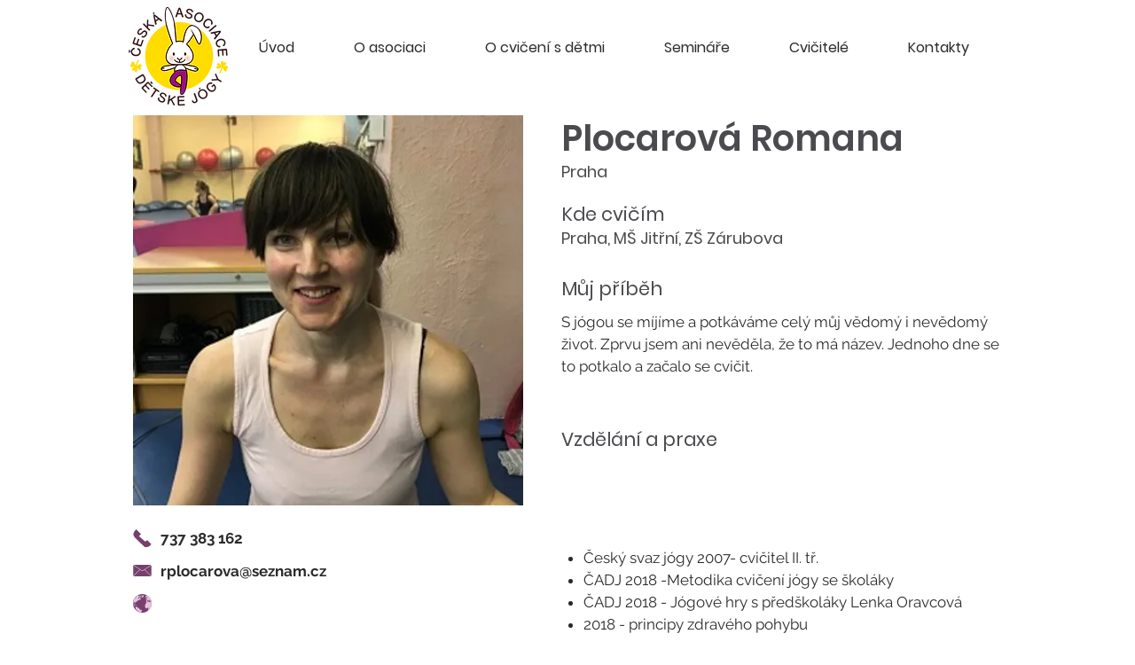

--- FILE ---
content_type: text/html; charset=UTF-8
request_url: https://www.cadj.cz/cvicitele/plocarov%C3%A1-romana
body_size: 189365
content:
<!DOCTYPE html>
<html lang="cs">
<head>
  
  <!-- SEO Tags -->
  <title>Plocarová Romana | Česká asociace dětské jógy | Praha</title>
  <link rel="canonical" href="https://www.cadj.cz/cvicitele/plocarov%C3%A1-romana"/>
  <meta property="og:title" content="Plocarová Romana | Česká asociace dětské jógy | Praha"/>
  <meta property="og:image" content="https://static.wixstatic.com/media/bed971_56a1c0312976415189856b2d3727f11b~mv2.jpg/v1/fill/w_300,h_295,al_c,q_80/Plocarov%C3%A1_Romana.jpg"/>
  <meta property="og:image:width" content="300"/>
  <meta property="og:image:height" content="295"/>
  <meta property="og:url" content="https://www.cadj.cz/cvicitele/plocarov%C3%A1-romana"/>
  <meta property="og:site_name" content="Cadj"/>
  <meta property="og:type" content="website"/>
  <script type="application/ld+json">{"@context":"https://schema.org/","@type":"ImageObject","height":295,"width":300,"url":"https://static.wixstatic.com/media/bed971_56a1c0312976415189856b2d3727f11b~mv2.jpg/v1/fill/w_300,h_295,al_c,q_80/Plocarov%C3%A1_Romana.jpg"}</script>
  <script type="application/ld+json">{}</script>
  <meta name="google-site-verification" content="4LrU9wK2orEV0vge5f5UpI5K706ZrGZhHAEVCf4aoks"/>
  <meta name="twitter:card" content="summary_large_image"/>
  <meta name="twitter:title" content="Plocarová Romana | Česká asociace dětské jógy | Praha"/>
  <meta name="twitter:image" content="https://static.wixstatic.com/media/bed971_56a1c0312976415189856b2d3727f11b~mv2.jpg/v1/fill/w_300,h_295,al_c,q_80/Plocarov%C3%A1_Romana.jpg"/>

  
  <meta charset='utf-8'>
  <meta name="viewport" content="width=device-width, initial-scale=1" id="wixDesktopViewport" />
  <meta http-equiv="X-UA-Compatible" content="IE=edge">
  <meta name="generator" content="Wix.com Website Builder"/>

  <link rel="icon" sizes="192x192" href="https://static.wixstatic.com/media/da9b31_4ad9f984770849f78ebc1f5130433d16%7Emv2.png/v1/fill/w_192%2Ch_192%2Clg_1%2Cusm_0.66_1.00_0.01/da9b31_4ad9f984770849f78ebc1f5130433d16%7Emv2.png" type="image/png"/>
  <link rel="shortcut icon" href="https://static.wixstatic.com/media/da9b31_4ad9f984770849f78ebc1f5130433d16%7Emv2.png/v1/fill/w_192%2Ch_192%2Clg_1%2Cusm_0.66_1.00_0.01/da9b31_4ad9f984770849f78ebc1f5130433d16%7Emv2.png" type="image/png"/>
  <link rel="apple-touch-icon" href="https://static.wixstatic.com/media/da9b31_4ad9f984770849f78ebc1f5130433d16%7Emv2.png/v1/fill/w_180%2Ch_180%2Clg_1%2Cusm_0.66_1.00_0.01/da9b31_4ad9f984770849f78ebc1f5130433d16%7Emv2.png" type="image/png"/>

  <!-- Safari Pinned Tab Icon -->
  <!-- <link rel="mask-icon" href="https://static.wixstatic.com/media/da9b31_4ad9f984770849f78ebc1f5130433d16%7Emv2.png/v1/fill/w_192%2Ch_192%2Clg_1%2Cusm_0.66_1.00_0.01/da9b31_4ad9f984770849f78ebc1f5130433d16%7Emv2.png"> -->

  <!-- Original trials -->
  


  <!-- Segmenter Polyfill -->
  <script>
    if (!window.Intl || !window.Intl.Segmenter) {
      (function() {
        var script = document.createElement('script');
        script.src = 'https://static.parastorage.com/unpkg/@formatjs/intl-segmenter@11.7.10/polyfill.iife.js';
        document.head.appendChild(script);
      })();
    }
  </script>

  <!-- Legacy Polyfills -->
  <script nomodule="" src="https://static.parastorage.com/unpkg/core-js-bundle@3.2.1/minified.js"></script>
  <script nomodule="" src="https://static.parastorage.com/unpkg/focus-within-polyfill@5.0.9/dist/focus-within-polyfill.js"></script>

  <!-- Performance API Polyfills -->
  <script>
  (function () {
    var noop = function noop() {};
    if ("performance" in window === false) {
      window.performance = {};
    }
    window.performance.mark = performance.mark || noop;
    window.performance.measure = performance.measure || noop;
    if ("now" in window.performance === false) {
      var nowOffset = Date.now();
      if (performance.timing && performance.timing.navigationStart) {
        nowOffset = performance.timing.navigationStart;
      }
      window.performance.now = function now() {
        return Date.now() - nowOffset;
      };
    }
  })();
  </script>

  <!-- Globals Definitions -->
  <script>
    (function () {
      var now = Date.now()
      window.initialTimestamps = {
        initialTimestamp: now,
        initialRequestTimestamp: Math.round(performance.timeOrigin ? performance.timeOrigin : now - performance.now())
      }

      window.thunderboltTag = "QA_READY"
      window.thunderboltVersion = "1.16780.0"
    })();
  </script>

  <!-- Essential Viewer Model -->
  <script type="application/json" id="wix-essential-viewer-model">{"fleetConfig":{"fleetName":"thunderbolt-seo-isolated-renderer","type":"GA","code":0},"mode":{"qa":false,"enableTestApi":false,"debug":false,"ssrIndicator":false,"ssrOnly":false,"siteAssetsFallback":"enable","versionIndicator":false},"componentsLibrariesTopology":[{"artifactId":"editor-elements","namespace":"wixui","url":"https:\/\/static.parastorage.com\/services\/editor-elements\/1.14848.0"},{"artifactId":"editor-elements","namespace":"dsgnsys","url":"https:\/\/static.parastorage.com\/services\/editor-elements\/1.14848.0"}],"siteFeaturesConfigs":{"sessionManager":{"isRunningInDifferentSiteContext":false}},"language":{"userLanguage":"cs"},"siteAssets":{"clientTopology":{"mediaRootUrl":"https:\/\/static.wixstatic.com","staticMediaUrl":"https:\/\/static.wixstatic.com\/media","moduleRepoUrl":"https:\/\/static.parastorage.com\/unpkg","fileRepoUrl":"https:\/\/static.parastorage.com\/services","viewerAppsUrl":"https:\/\/viewer-apps.parastorage.com","viewerAssetsUrl":"https:\/\/viewer-assets.parastorage.com","siteAssetsUrl":"https:\/\/siteassets.parastorage.com","pageJsonServerUrls":["https:\/\/pages.parastorage.com","https:\/\/staticorigin.wixstatic.com","https:\/\/www.cadj.cz","https:\/\/fallback.wix.com\/wix-html-editor-pages-webapp\/page"],"pathOfTBModulesInFileRepoForFallback":"wix-thunderbolt\/dist\/"}},"siteFeatures":["accessibility","appMonitoring","assetsLoader","businessLogger","captcha","clickHandlerRegistrar","codeEmbed","commonConfig","componentsLoader","componentsRegistry","consentPolicy","cyclicTabbing","domSelectors","dynamicPages","environmentWixCodeSdk","environment","lightbox","locationWixCodeSdk","mpaNavigation","navigationManager","navigationPhases","ooi","pages","panorama","passwordProtectedPage","protectedPages","renderer","reporter","routerFetch","router","scrollRestoration","seoWixCodeSdk","seo","sessionManager","siteMembersWixCodeSdk","siteMembers","siteScrollBlocker","siteWixCodeSdk","speculationRules","ssrCache","stores","structureApi","thunderboltInitializer","tpaCommons","translations","usedPlatformApis","warmupData","windowMessageRegistrar","windowWixCodeSdk","wixCustomElementComponent","wixEmbedsApi","componentsReact","platform"],"site":{"externalBaseUrl":"https:\/\/www.cadj.cz","isSEO":true},"media":{"staticMediaUrl":"https:\/\/static.wixstatic.com\/media","mediaRootUrl":"https:\/\/static.wixstatic.com\/","staticVideoUrl":"https:\/\/video.wixstatic.com\/"},"requestUrl":"https:\/\/www.cadj.cz\/cvicitele\/plocarov%C3%A1-romana","rollout":{"siteAssetsVersionsRollout":false,"isDACRollout":0,"isTBRollout":false},"commonConfig":{"brand":"wix","host":"VIEWER","bsi":"","consentPolicy":{},"consentPolicyHeader":{},"siteRevision":"1438","renderingFlow":"NONE","language":"cs","locale":"cs-cz"},"interactionSampleRatio":0.01,"dynamicModelUrl":"https:\/\/www.cadj.cz\/_api\/v2\/dynamicmodel","accessTokensUrl":"https:\/\/www.cadj.cz\/_api\/v1\/access-tokens","isExcludedFromSecurityExperiments":false,"experiments":{"specs.thunderbolt.hardenFetchAndXHR":true,"specs.thunderbolt.securityExperiments":true}}</script>
  <script>window.viewerModel = JSON.parse(document.getElementById('wix-essential-viewer-model').textContent)</script>

  <script>
    window.commonConfig = viewerModel.commonConfig
  </script>

  
  <!-- BEGIN handleAccessTokens bundle -->

  <script data-url="https://static.parastorage.com/services/wix-thunderbolt/dist/handleAccessTokens.inline.4f2f9a53.bundle.min.js">(()=>{"use strict";function e(e){let{context:o,property:r,value:n,enumerable:i=!0}=e,c=e.get,l=e.set;if(!r||void 0===n&&!c&&!l)return new Error("property and value are required");let a=o||globalThis,s=a?.[r],u={};if(void 0!==n)u.value=n;else{if(c){let e=t(c);e&&(u.get=e)}if(l){let e=t(l);e&&(u.set=e)}}let p={...u,enumerable:i||!1,configurable:!1};void 0!==n&&(p.writable=!1);try{Object.defineProperty(a,r,p)}catch(e){return e instanceof TypeError?s:e}return s}function t(e,t){return"function"==typeof e?e:!0===e?.async&&"function"==typeof e.func?t?async function(t){return e.func(t)}:async function(){return e.func()}:"function"==typeof e?.func?e.func:void 0}try{e({property:"strictDefine",value:e})}catch{}try{e({property:"defineStrictObject",value:r})}catch{}try{e({property:"defineStrictMethod",value:n})}catch{}var o=["toString","toLocaleString","valueOf","constructor","prototype"];function r(t){let{context:n,property:c,propertiesToExclude:l=[],skipPrototype:a=!1,hardenPrototypePropertiesToExclude:s=[]}=t;if(!c)return new Error("property is required");let u=(n||globalThis)[c],p={},f=i(n,c);u&&("object"==typeof u||"function"==typeof u)&&Reflect.ownKeys(u).forEach(t=>{if(!l.includes(t)&&!o.includes(t)){let o=i(u,t);if(o&&(o.writable||o.configurable)){let{value:r,get:n,set:i,enumerable:c=!1}=o,l={};void 0!==r?l.value=r:n?l.get=n:i&&(l.set=i);try{let o=e({context:u,property:t,...l,enumerable:c});p[t]=o}catch(e){if(!(e instanceof TypeError))throw e;try{p[t]=o.value||o.get||o.set}catch{}}}}});let d={originalObject:u,originalProperties:p};if(!a&&void 0!==u?.prototype){let e=r({context:u,property:"prototype",propertiesToExclude:s,skipPrototype:!0});e instanceof Error||(d.originalPrototype=e?.originalObject,d.originalPrototypeProperties=e?.originalProperties)}return e({context:n,property:c,value:u,enumerable:f?.enumerable}),d}function n(t,o){let r=(o||globalThis)[t],n=i(o||globalThis,t);return r&&n&&(n.writable||n.configurable)?(Object.freeze(r),e({context:globalThis,property:t,value:r})):r}function i(e,t){if(e&&t)try{return Reflect.getOwnPropertyDescriptor(e,t)}catch{return}}function c(e){if("string"!=typeof e)return e;try{return decodeURIComponent(e).toLowerCase().trim()}catch{return e.toLowerCase().trim()}}function l(e,t){let o="";if("string"==typeof e)o=e.split("=")[0]?.trim()||"";else{if(!e||"string"!=typeof e.name)return!1;o=e.name}return t.has(c(o)||"")}function a(e,t){let o;return o="string"==typeof e?e.split(";").map(e=>e.trim()).filter(e=>e.length>0):e||[],o.filter(e=>!l(e,t))}var s=null;function u(){return null===s&&(s=typeof Document>"u"?void 0:Object.getOwnPropertyDescriptor(Document.prototype,"cookie")),s}function p(t,o){if(!globalThis?.cookieStore)return;let r=globalThis.cookieStore.get.bind(globalThis.cookieStore),n=globalThis.cookieStore.getAll.bind(globalThis.cookieStore),i=globalThis.cookieStore.set.bind(globalThis.cookieStore),c=globalThis.cookieStore.delete.bind(globalThis.cookieStore);return e({context:globalThis.CookieStore.prototype,property:"get",value:async function(e){return l(("string"==typeof e?e:e.name)||"",t)?null:r.call(this,e)},enumerable:!0}),e({context:globalThis.CookieStore.prototype,property:"getAll",value:async function(){return a(await n.apply(this,Array.from(arguments)),t)},enumerable:!0}),e({context:globalThis.CookieStore.prototype,property:"set",value:async function(){let e=Array.from(arguments);if(!l(1===e.length?e[0].name:e[0],t))return i.apply(this,e);o&&console.warn(o)},enumerable:!0}),e({context:globalThis.CookieStore.prototype,property:"delete",value:async function(){let e=Array.from(arguments);if(!l(1===e.length?e[0].name:e[0],t))return c.apply(this,e)},enumerable:!0}),e({context:globalThis.cookieStore,property:"prototype",value:globalThis.CookieStore.prototype,enumerable:!1}),e({context:globalThis,property:"cookieStore",value:globalThis.cookieStore,enumerable:!0}),{get:r,getAll:n,set:i,delete:c}}var f=["TextEncoder","TextDecoder","XMLHttpRequestEventTarget","EventTarget","URL","JSON","Reflect","Object","Array","Map","Set","WeakMap","WeakSet","Promise","Symbol","Error"],d=["addEventListener","removeEventListener","dispatchEvent","encodeURI","encodeURIComponent","decodeURI","decodeURIComponent"];const y=(e,t)=>{try{const o=t?t.get.call(document):document.cookie;return o.split(";").map(e=>e.trim()).filter(t=>t?.startsWith(e))[0]?.split("=")[1]}catch(e){return""}},g=(e="",t="",o="/")=>`${e}=; ${t?`domain=${t};`:""} max-age=0; path=${o}; expires=Thu, 01 Jan 1970 00:00:01 GMT`;function m(){(function(){if("undefined"!=typeof window){const e=performance.getEntriesByType("navigation")[0];return"back_forward"===(e?.type||"")}return!1})()&&function(){const{counter:e}=function(){const e=b("getItem");if(e){const[t,o]=e.split("-"),r=o?parseInt(o,10):0;if(r>=3){const e=t?Number(t):0;if(Date.now()-e>6e4)return{counter:0}}return{counter:r}}return{counter:0}}();e<3?(!function(e=1){b("setItem",`${Date.now()}-${e}`)}(e+1),window.location.reload()):console.error("ATS: Max reload attempts reached")}()}function b(e,t){try{return sessionStorage[e]("reload",t||"")}catch(e){console.error("ATS: Error calling sessionStorage:",e)}}const h="client-session-bind",v="sec-fetch-unsupported",{experiments:w}=window.viewerModel,T=[h,"client-binding",v,"svSession","smSession","server-session-bind","wixSession2","wixSession3"].map(e=>e.toLowerCase()),{cookie:S}=function(t,o){let r=new Set(t);return e({context:document,property:"cookie",set:{func:e=>function(e,t,o,r){let n=u(),i=c(t.split(";")[0]||"")||"";[...o].every(e=>!i.startsWith(e.toLowerCase()))&&n?.set?n.set.call(e,t):r&&console.warn(r)}(document,e,r,o)},get:{func:()=>function(e,t){let o=u();if(!o?.get)throw new Error("Cookie descriptor or getter not available");return a(o.get.call(e),t).join("; ")}(document,r)},enumerable:!0}),{cookieStore:p(r,o),cookie:u()}}(T),k="tbReady",x="security_overrideGlobals",{experiments:E,siteFeaturesConfigs:C,accessTokensUrl:P}=window.viewerModel,R=P,M={},O=(()=>{const e=y(h,S);if(w["specs.thunderbolt.browserCacheReload"]){y(v,S)||e?b("removeItem"):m()}return(()=>{const e=g(h),t=g(h,location.hostname);S.set.call(document,e),S.set.call(document,t)})(),e})();O&&(M["client-binding"]=O);const D=fetch;addEventListener(k,function e(t){const{logger:o}=t.detail;try{window.tb.init({fetch:D,fetchHeaders:M})}catch(e){const t=new Error("TB003");o.meter(`${x}_${t.message}`,{paramsOverrides:{errorType:x,eventString:t.message}}),window?.viewerModel?.mode.debug&&console.error(e)}finally{removeEventListener(k,e)}}),E["specs.thunderbolt.hardenFetchAndXHR"]||(window.fetchDynamicModel=()=>C.sessionManager.isRunningInDifferentSiteContext?Promise.resolve({}):fetch(R,{credentials:"same-origin",headers:M}).then(function(e){if(!e.ok)throw new Error(`[${e.status}]${e.statusText}`);return e.json()}),window.dynamicModelPromise=window.fetchDynamicModel())})();
//# sourceMappingURL=https://static.parastorage.com/services/wix-thunderbolt/dist/handleAccessTokens.inline.4f2f9a53.bundle.min.js.map</script>

<!-- END handleAccessTokens bundle -->

<!-- BEGIN overrideGlobals bundle -->

<script data-url="https://static.parastorage.com/services/wix-thunderbolt/dist/overrideGlobals.inline.ec13bfcf.bundle.min.js">(()=>{"use strict";function e(e){let{context:r,property:o,value:n,enumerable:i=!0}=e,c=e.get,a=e.set;if(!o||void 0===n&&!c&&!a)return new Error("property and value are required");let l=r||globalThis,u=l?.[o],s={};if(void 0!==n)s.value=n;else{if(c){let e=t(c);e&&(s.get=e)}if(a){let e=t(a);e&&(s.set=e)}}let p={...s,enumerable:i||!1,configurable:!1};void 0!==n&&(p.writable=!1);try{Object.defineProperty(l,o,p)}catch(e){return e instanceof TypeError?u:e}return u}function t(e,t){return"function"==typeof e?e:!0===e?.async&&"function"==typeof e.func?t?async function(t){return e.func(t)}:async function(){return e.func()}:"function"==typeof e?.func?e.func:void 0}try{e({property:"strictDefine",value:e})}catch{}try{e({property:"defineStrictObject",value:o})}catch{}try{e({property:"defineStrictMethod",value:n})}catch{}var r=["toString","toLocaleString","valueOf","constructor","prototype"];function o(t){let{context:n,property:c,propertiesToExclude:a=[],skipPrototype:l=!1,hardenPrototypePropertiesToExclude:u=[]}=t;if(!c)return new Error("property is required");let s=(n||globalThis)[c],p={},f=i(n,c);s&&("object"==typeof s||"function"==typeof s)&&Reflect.ownKeys(s).forEach(t=>{if(!a.includes(t)&&!r.includes(t)){let r=i(s,t);if(r&&(r.writable||r.configurable)){let{value:o,get:n,set:i,enumerable:c=!1}=r,a={};void 0!==o?a.value=o:n?a.get=n:i&&(a.set=i);try{let r=e({context:s,property:t,...a,enumerable:c});p[t]=r}catch(e){if(!(e instanceof TypeError))throw e;try{p[t]=r.value||r.get||r.set}catch{}}}}});let d={originalObject:s,originalProperties:p};if(!l&&void 0!==s?.prototype){let e=o({context:s,property:"prototype",propertiesToExclude:u,skipPrototype:!0});e instanceof Error||(d.originalPrototype=e?.originalObject,d.originalPrototypeProperties=e?.originalProperties)}return e({context:n,property:c,value:s,enumerable:f?.enumerable}),d}function n(t,r){let o=(r||globalThis)[t],n=i(r||globalThis,t);return o&&n&&(n.writable||n.configurable)?(Object.freeze(o),e({context:globalThis,property:t,value:o})):o}function i(e,t){if(e&&t)try{return Reflect.getOwnPropertyDescriptor(e,t)}catch{return}}function c(e){if("string"!=typeof e)return e;try{return decodeURIComponent(e).toLowerCase().trim()}catch{return e.toLowerCase().trim()}}function a(e,t){return e instanceof Headers?e.forEach((r,o)=>{l(o,t)||e.delete(o)}):Object.keys(e).forEach(r=>{l(r,t)||delete e[r]}),e}function l(e,t){return!t.has(c(e)||"")}function u(e,t){let r=!0,o=function(e){let t,r;if(globalThis.Request&&e instanceof Request)t=e.url;else{if("function"!=typeof e?.toString)throw new Error("Unsupported type for url");t=e.toString()}try{return new URL(t).pathname}catch{return r=t.replace(/#.+/gi,"").split("?").shift(),r.startsWith("/")?r:`/${r}`}}(e),n=c(o);return n&&t.some(e=>n.includes(e))&&(r=!1),r}function s(t,r,o){let n=fetch,i=XMLHttpRequest,c=new Set(r);function s(){let e=new i,r=e.open,n=e.setRequestHeader;return e.open=function(){let n=Array.from(arguments),i=n[1];if(n.length<2||u(i,t))return r.apply(e,n);throw new Error(o||`Request not allowed for path ${i}`)},e.setRequestHeader=function(t,r){l(decodeURIComponent(t),c)&&n.call(e,t,r)},e}return e({property:"fetch",value:function(){let e=function(e,t){return globalThis.Request&&e[0]instanceof Request&&e[0]?.headers?a(e[0].headers,t):e[1]?.headers&&a(e[1].headers,t),e}(arguments,c);return u(arguments[0],t)?n.apply(globalThis,Array.from(e)):new Promise((e,t)=>{t(new Error(o||`Request not allowed for path ${arguments[0]}`))})},enumerable:!0}),e({property:"XMLHttpRequest",value:s,enumerable:!0}),Object.keys(i).forEach(e=>{s[e]=i[e]}),{fetch:n,XMLHttpRequest:i}}var p=["TextEncoder","TextDecoder","XMLHttpRequestEventTarget","EventTarget","URL","JSON","Reflect","Object","Array","Map","Set","WeakMap","WeakSet","Promise","Symbol","Error"],f=["addEventListener","removeEventListener","dispatchEvent","encodeURI","encodeURIComponent","decodeURI","decodeURIComponent"];const d=function(){let t=globalThis.open,r=document.open;function o(e,r,o){let n="string"!=typeof e,i=t.call(window,e,r,o);return n||e&&function(e){return e.startsWith("//")&&/(?:[a-z0-9](?:[a-z0-9-]{0,61}[a-z0-9])?\.)+[a-z0-9][a-z0-9-]{0,61}[a-z0-9]/g.test(`${location.protocol}:${e}`)&&(e=`${location.protocol}${e}`),!e.startsWith("http")||new URL(e).hostname===location.hostname}(e)?{}:i}return e({property:"open",value:o,context:globalThis,enumerable:!0}),e({property:"open",value:function(e,t,n){return e?o(e,t,n):r.call(document,e||"",t||"",n||"")},context:document,enumerable:!0}),{open:t,documentOpen:r}},y=function(){let t=document.createElement,r=Element.prototype.setAttribute,o=Element.prototype.setAttributeNS;return e({property:"createElement",context:document,value:function(n,i){let a=t.call(document,n,i);if("iframe"===c(n)){e({property:"srcdoc",context:a,get:()=>"",set:()=>{console.warn("`srcdoc` is not allowed in iframe elements.")}});let t=function(e,t){"srcdoc"!==e.toLowerCase()?r.call(a,e,t):console.warn("`srcdoc` attribute is not allowed to be set.")},n=function(e,t,r){"srcdoc"!==t.toLowerCase()?o.call(a,e,t,r):console.warn("`srcdoc` attribute is not allowed to be set.")};a.setAttribute=t,a.setAttributeNS=n}return a},enumerable:!0}),{createElement:t,setAttribute:r,setAttributeNS:o}},m=["client-binding"],b=["/_api/v1/access-tokens","/_api/v2/dynamicmodel","/_api/one-app-session-web/v3/businesses"],h=function(){let t=setTimeout,r=setInterval;return o("setTimeout",0,globalThis),o("setInterval",0,globalThis),{setTimeout:t,setInterval:r};function o(t,r,o){let n=o||globalThis,i=n[t];if(!i||"function"!=typeof i)throw new Error(`Function ${t} not found or is not a function`);e({property:t,value:function(){let e=Array.from(arguments);if("string"!=typeof e[r])return i.apply(n,e);console.warn(`Calling ${t} with a String Argument at index ${r} is not allowed`)},context:o,enumerable:!0})}},v=function(){if(navigator&&"serviceWorker"in navigator){let t=navigator.serviceWorker.register;return e({context:navigator.serviceWorker,property:"register",value:function(){console.log("Service worker registration is not allowed")},enumerable:!0}),{register:t}}return{}};performance.mark("overrideGlobals started");const{isExcludedFromSecurityExperiments:g,experiments:w}=window.viewerModel,E=!g&&w["specs.thunderbolt.securityExperiments"];try{d(),E&&y(),w["specs.thunderbolt.hardenFetchAndXHR"]&&E&&s(b,m),v(),(e=>{let t=[],r=[];r=r.concat(["TextEncoder","TextDecoder"]),e&&(r=r.concat(["XMLHttpRequestEventTarget","EventTarget"])),r=r.concat(["URL","JSON"]),e&&(t=t.concat(["addEventListener","removeEventListener"])),t=t.concat(["encodeURI","encodeURIComponent","decodeURI","decodeURIComponent"]),r=r.concat(["String","Number"]),e&&r.push("Object"),r=r.concat(["Reflect"]),t.forEach(e=>{n(e),["addEventListener","removeEventListener"].includes(e)&&n(e,document)}),r.forEach(e=>{o({property:e})})})(E),E&&h()}catch(e){window?.viewerModel?.mode.debug&&console.error(e);const t=new Error("TB006");window.fedops?.reportError(t,"security_overrideGlobals"),window.Sentry?window.Sentry.captureException(t):globalThis.defineStrictProperty("sentryBuffer",[t],window,!1)}performance.mark("overrideGlobals ended")})();
//# sourceMappingURL=https://static.parastorage.com/services/wix-thunderbolt/dist/overrideGlobals.inline.ec13bfcf.bundle.min.js.map</script>

<!-- END overrideGlobals bundle -->


  
  <script>
    window.commonConfig = viewerModel.commonConfig

	
  </script>

  <!-- Initial CSS -->
  <style data-url="https://static.parastorage.com/services/wix-thunderbolt/dist/main.347af09f.min.css">@keyframes slide-horizontal-new{0%{transform:translateX(100%)}}@keyframes slide-horizontal-old{80%{opacity:1}to{opacity:0;transform:translateX(-100%)}}@keyframes slide-vertical-new{0%{transform:translateY(-100%)}}@keyframes slide-vertical-old{80%{opacity:1}to{opacity:0;transform:translateY(100%)}}@keyframes out-in-new{0%{opacity:0}}@keyframes out-in-old{to{opacity:0}}:root:active-view-transition{view-transition-name:none}::view-transition{pointer-events:none}:root:active-view-transition::view-transition-new(page-group),:root:active-view-transition::view-transition-old(page-group){animation-duration:.6s;cursor:wait;pointer-events:all}:root:active-view-transition-type(SlideHorizontal)::view-transition-old(page-group){animation:slide-horizontal-old .6s cubic-bezier(.83,0,.17,1) forwards;mix-blend-mode:normal}:root:active-view-transition-type(SlideHorizontal)::view-transition-new(page-group){animation:slide-horizontal-new .6s cubic-bezier(.83,0,.17,1) backwards;mix-blend-mode:normal}:root:active-view-transition-type(SlideVertical)::view-transition-old(page-group){animation:slide-vertical-old .6s cubic-bezier(.83,0,.17,1) forwards;mix-blend-mode:normal}:root:active-view-transition-type(SlideVertical)::view-transition-new(page-group){animation:slide-vertical-new .6s cubic-bezier(.83,0,.17,1) backwards;mix-blend-mode:normal}:root:active-view-transition-type(OutIn)::view-transition-old(page-group){animation:out-in-old .35s cubic-bezier(.22,1,.36,1) forwards}:root:active-view-transition-type(OutIn)::view-transition-new(page-group){animation:out-in-new .35s cubic-bezier(.64,0,.78,0) .35s backwards}@media(prefers-reduced-motion:reduce){::view-transition-group(*),::view-transition-new(*),::view-transition-old(*){animation:none!important}}body,html{background:transparent;border:0;margin:0;outline:0;padding:0;vertical-align:baseline}body{--scrollbar-width:0px;font-family:Arial,Helvetica,sans-serif;font-size:10px}body,html{height:100%}body{overflow-x:auto;overflow-y:scroll}body:not(.responsive) #site-root{min-width:var(--site-width);width:100%}body:not([data-js-loaded]) [data-hide-prejs]{visibility:hidden}interact-element{display:contents}#SITE_CONTAINER{position:relative}:root{--one-unit:1vw;--section-max-width:9999px;--spx-stopper-max:9999px;--spx-stopper-min:0px;--browser-zoom:1}@supports(-webkit-appearance:none) and (stroke-color:transparent){:root{--safari-sticky-fix:opacity;--experimental-safari-sticky-fix:translateZ(0)}}@supports(container-type:inline-size){:root{--one-unit:1cqw}}[id^=oldHoverBox-]{mix-blend-mode:plus-lighter;transition:opacity .5s ease,visibility .5s ease}[data-mesh-id$=inlineContent-gridContainer]:has(>[id^=oldHoverBox-]){isolation:isolate}</style>
<style data-url="https://static.parastorage.com/services/wix-thunderbolt/dist/main.renderer.9cb0985f.min.css">a,abbr,acronym,address,applet,b,big,blockquote,button,caption,center,cite,code,dd,del,dfn,div,dl,dt,em,fieldset,font,footer,form,h1,h2,h3,h4,h5,h6,header,i,iframe,img,ins,kbd,label,legend,li,nav,object,ol,p,pre,q,s,samp,section,small,span,strike,strong,sub,sup,table,tbody,td,tfoot,th,thead,title,tr,tt,u,ul,var{background:transparent;border:0;margin:0;outline:0;padding:0;vertical-align:baseline}input,select,textarea{box-sizing:border-box;font-family:Helvetica,Arial,sans-serif}ol,ul{list-style:none}blockquote,q{quotes:none}ins{text-decoration:none}del{text-decoration:line-through}table{border-collapse:collapse;border-spacing:0}a{cursor:pointer;text-decoration:none}.testStyles{overflow-y:hidden}.reset-button{-webkit-appearance:none;background:none;border:0;color:inherit;font:inherit;line-height:normal;outline:0;overflow:visible;padding:0;-webkit-user-select:none;-moz-user-select:none;-ms-user-select:none}:focus{outline:none}body.device-mobile-optimized:not(.disable-site-overflow){overflow-x:hidden;overflow-y:scroll}body.device-mobile-optimized:not(.responsive) #SITE_CONTAINER{margin-left:auto;margin-right:auto;overflow-x:visible;position:relative;width:320px}body.device-mobile-optimized:not(.responsive):not(.blockSiteScrolling) #SITE_CONTAINER{margin-top:0}body.device-mobile-optimized>*{max-width:100%!important}body.device-mobile-optimized #site-root{overflow-x:hidden;overflow-y:hidden}@supports(overflow:clip){body.device-mobile-optimized #site-root{overflow-x:clip;overflow-y:clip}}body.device-mobile-non-optimized #SITE_CONTAINER #site-root{overflow-x:clip;overflow-y:clip}body.device-mobile-non-optimized.fullScreenMode{background-color:#5f6360}body.device-mobile-non-optimized.fullScreenMode #MOBILE_ACTIONS_MENU,body.device-mobile-non-optimized.fullScreenMode #SITE_BACKGROUND,body.device-mobile-non-optimized.fullScreenMode #site-root,body.fullScreenMode #WIX_ADS{visibility:hidden}body.fullScreenMode{overflow-x:hidden!important;overflow-y:hidden!important}body.fullScreenMode.device-mobile-optimized #TINY_MENU{opacity:0;pointer-events:none}body.fullScreenMode-scrollable.device-mobile-optimized{overflow-x:hidden!important;overflow-y:auto!important}body.fullScreenMode-scrollable.device-mobile-optimized #masterPage,body.fullScreenMode-scrollable.device-mobile-optimized #site-root{overflow-x:hidden!important;overflow-y:hidden!important}body.fullScreenMode-scrollable.device-mobile-optimized #SITE_BACKGROUND,body.fullScreenMode-scrollable.device-mobile-optimized #masterPage{height:auto!important}body.fullScreenMode-scrollable.device-mobile-optimized #masterPage.mesh-layout{height:0!important}body.blockSiteScrolling,body.siteScrollingBlocked{position:fixed;width:100%}body.blockSiteScrolling #SITE_CONTAINER{margin-top:calc(var(--blocked-site-scroll-margin-top)*-1)}#site-root{margin:0 auto;min-height:100%;position:relative;top:var(--wix-ads-height)}#site-root img:not([src]){visibility:hidden}#site-root svg img:not([src]){visibility:visible}.auto-generated-link{color:inherit}#SCROLL_TO_BOTTOM,#SCROLL_TO_TOP{height:0}.has-click-trigger{cursor:pointer}.fullScreenOverlay{bottom:0;display:flex;justify-content:center;left:0;overflow-y:hidden;position:fixed;right:0;top:-60px;z-index:1005}.fullScreenOverlay>.fullScreenOverlayContent{bottom:0;left:0;margin:0 auto;overflow:hidden;position:absolute;right:0;top:60px;transform:translateZ(0)}[data-mesh-id$=centeredContent],[data-mesh-id$=form],[data-mesh-id$=inlineContent]{pointer-events:none;position:relative}[data-mesh-id$=-gridWrapper],[data-mesh-id$=-rotated-wrapper]{pointer-events:none}[data-mesh-id$=-gridContainer]>*,[data-mesh-id$=-rotated-wrapper]>*,[data-mesh-id$=inlineContent]>:not([data-mesh-id$=-gridContainer]){pointer-events:auto}.device-mobile-optimized #masterPage.mesh-layout #SOSP_CONTAINER_CUSTOM_ID{grid-area:2/1/3/2;-ms-grid-row:2;position:relative}#masterPage.mesh-layout{-ms-grid-rows:max-content max-content min-content max-content;-ms-grid-columns:100%;align-items:start;display:-ms-grid;display:grid;grid-template-columns:100%;grid-template-rows:max-content max-content min-content max-content;justify-content:stretch}#masterPage.mesh-layout #PAGES_CONTAINER,#masterPage.mesh-layout #SITE_FOOTER-placeholder,#masterPage.mesh-layout #SITE_FOOTER_WRAPPER,#masterPage.mesh-layout #SITE_HEADER-placeholder,#masterPage.mesh-layout #SITE_HEADER_WRAPPER,#masterPage.mesh-layout #SOSP_CONTAINER_CUSTOM_ID[data-state~=mobileView],#masterPage.mesh-layout #soapAfterPagesContainer,#masterPage.mesh-layout #soapBeforePagesContainer{-ms-grid-row-align:start;-ms-grid-column-align:start;-ms-grid-column:1}#masterPage.mesh-layout #SITE_HEADER-placeholder,#masterPage.mesh-layout #SITE_HEADER_WRAPPER{grid-area:1/1/2/2;-ms-grid-row:1}#masterPage.mesh-layout #PAGES_CONTAINER,#masterPage.mesh-layout #soapAfterPagesContainer,#masterPage.mesh-layout #soapBeforePagesContainer{grid-area:3/1/4/2;-ms-grid-row:3}#masterPage.mesh-layout #soapAfterPagesContainer,#masterPage.mesh-layout #soapBeforePagesContainer{width:100%}#masterPage.mesh-layout #PAGES_CONTAINER{align-self:stretch}#masterPage.mesh-layout main#PAGES_CONTAINER{display:block}#masterPage.mesh-layout #SITE_FOOTER-placeholder,#masterPage.mesh-layout #SITE_FOOTER_WRAPPER{grid-area:4/1/5/2;-ms-grid-row:4}#masterPage.mesh-layout #SITE_PAGES,#masterPage.mesh-layout [data-mesh-id=PAGES_CONTAINERcenteredContent],#masterPage.mesh-layout [data-mesh-id=PAGES_CONTAINERinlineContent]{height:100%}#masterPage.mesh-layout.desktop>*{width:100%}#masterPage.mesh-layout #PAGES_CONTAINER,#masterPage.mesh-layout #SITE_FOOTER,#masterPage.mesh-layout #SITE_FOOTER_WRAPPER,#masterPage.mesh-layout #SITE_HEADER,#masterPage.mesh-layout #SITE_HEADER_WRAPPER,#masterPage.mesh-layout #SITE_PAGES,#masterPage.mesh-layout #masterPageinlineContent{position:relative}#masterPage.mesh-layout #SITE_HEADER{grid-area:1/1/2/2}#masterPage.mesh-layout #SITE_FOOTER{grid-area:4/1/5/2}#masterPage.mesh-layout.overflow-x-clip #SITE_FOOTER,#masterPage.mesh-layout.overflow-x-clip #SITE_HEADER{overflow-x:clip}[data-z-counter]{z-index:0}[data-z-counter="0"]{z-index:auto}.wixSiteProperties{-webkit-font-smoothing:antialiased;-moz-osx-font-smoothing:grayscale}:root{--wst-button-color-fill-primary:rgb(var(--color_48));--wst-button-color-border-primary:rgb(var(--color_49));--wst-button-color-text-primary:rgb(var(--color_50));--wst-button-color-fill-primary-hover:rgb(var(--color_51));--wst-button-color-border-primary-hover:rgb(var(--color_52));--wst-button-color-text-primary-hover:rgb(var(--color_53));--wst-button-color-fill-primary-disabled:rgb(var(--color_54));--wst-button-color-border-primary-disabled:rgb(var(--color_55));--wst-button-color-text-primary-disabled:rgb(var(--color_56));--wst-button-color-fill-secondary:rgb(var(--color_57));--wst-button-color-border-secondary:rgb(var(--color_58));--wst-button-color-text-secondary:rgb(var(--color_59));--wst-button-color-fill-secondary-hover:rgb(var(--color_60));--wst-button-color-border-secondary-hover:rgb(var(--color_61));--wst-button-color-text-secondary-hover:rgb(var(--color_62));--wst-button-color-fill-secondary-disabled:rgb(var(--color_63));--wst-button-color-border-secondary-disabled:rgb(var(--color_64));--wst-button-color-text-secondary-disabled:rgb(var(--color_65));--wst-color-fill-base-1:rgb(var(--color_36));--wst-color-fill-base-2:rgb(var(--color_37));--wst-color-fill-base-shade-1:rgb(var(--color_38));--wst-color-fill-base-shade-2:rgb(var(--color_39));--wst-color-fill-base-shade-3:rgb(var(--color_40));--wst-color-fill-accent-1:rgb(var(--color_41));--wst-color-fill-accent-2:rgb(var(--color_42));--wst-color-fill-accent-3:rgb(var(--color_43));--wst-color-fill-accent-4:rgb(var(--color_44));--wst-color-fill-background-primary:rgb(var(--color_11));--wst-color-fill-background-secondary:rgb(var(--color_12));--wst-color-text-primary:rgb(var(--color_15));--wst-color-text-secondary:rgb(var(--color_14));--wst-color-action:rgb(var(--color_18));--wst-color-disabled:rgb(var(--color_39));--wst-color-title:rgb(var(--color_45));--wst-color-subtitle:rgb(var(--color_46));--wst-color-line:rgb(var(--color_47));--wst-font-style-h2:var(--font_2);--wst-font-style-h3:var(--font_3);--wst-font-style-h4:var(--font_4);--wst-font-style-h5:var(--font_5);--wst-font-style-h6:var(--font_6);--wst-font-style-body-large:var(--font_7);--wst-font-style-body-medium:var(--font_8);--wst-font-style-body-small:var(--font_9);--wst-font-style-body-x-small:var(--font_10);--wst-color-custom-1:rgb(var(--color_13));--wst-color-custom-2:rgb(var(--color_16));--wst-color-custom-3:rgb(var(--color_17));--wst-color-custom-4:rgb(var(--color_19));--wst-color-custom-5:rgb(var(--color_20));--wst-color-custom-6:rgb(var(--color_21));--wst-color-custom-7:rgb(var(--color_22));--wst-color-custom-8:rgb(var(--color_23));--wst-color-custom-9:rgb(var(--color_24));--wst-color-custom-10:rgb(var(--color_25));--wst-color-custom-11:rgb(var(--color_26));--wst-color-custom-12:rgb(var(--color_27));--wst-color-custom-13:rgb(var(--color_28));--wst-color-custom-14:rgb(var(--color_29));--wst-color-custom-15:rgb(var(--color_30));--wst-color-custom-16:rgb(var(--color_31));--wst-color-custom-17:rgb(var(--color_32));--wst-color-custom-18:rgb(var(--color_33));--wst-color-custom-19:rgb(var(--color_34));--wst-color-custom-20:rgb(var(--color_35))}.wix-presets-wrapper{display:contents}</style>

  <meta name="format-detection" content="telephone=no">
  <meta name="skype_toolbar" content="skype_toolbar_parser_compatible">
  
  

  

  
      <!--pageHtmlEmbeds.head start-->
      <script type="wix/htmlEmbeds" id="pageHtmlEmbeds.head start"></script>
    
      
<!-- Global site tag (gtag.js) - Google AdWords: AW-10981046290 -->
<script async src="https://www.googletagmanager.com/gtag/js?id=AW-10981046290"></script>
<script>
    !function(w, a) {
        w.dataLayer = w.dataLayer || [];
        function gtag(){dataLayer.push(arguments);}
        gtag('js', new Date());

        w[a] = (w[a] && w[a].filter(c => c.name !== 'gtag')) || [];
        w[a].push({
            name: 'gtag',
            report: gtag,
            config: {
                trackingId: 'AW-10981046290'
            }
        });
    }(window,"promoteAnalyticsChannels")
</script>
    
      <script type="wix/htmlEmbeds" id="pageHtmlEmbeds.head end"></script>
      <!--pageHtmlEmbeds.head end-->
  

  <!-- head performance data start -->
  
  <!-- head performance data end -->
  

    


    
<style data-href="https://static.parastorage.com/services/editor-elements-library/dist/thunderbolt/rb_wixui.thunderbolt_bootstrap.a1b00b19.min.css">.cwL6XW{cursor:pointer}.sNF2R0{opacity:0}.hLoBV3{transition:opacity var(--transition-duration) cubic-bezier(.37,0,.63,1)}.Rdf41z,.hLoBV3{opacity:1}.ftlZWo{transition:opacity var(--transition-duration) cubic-bezier(.37,0,.63,1)}.ATGlOr,.ftlZWo{opacity:0}.KQSXD0{transition:opacity var(--transition-duration) cubic-bezier(.64,0,.78,0)}.KQSXD0,.pagQKE{opacity:1}._6zG5H{opacity:0;transition:opacity var(--transition-duration) cubic-bezier(.22,1,.36,1)}.BB49uC{transform:translateX(100%)}.j9xE1V{transition:transform var(--transition-duration) cubic-bezier(.87,0,.13,1)}.ICs7Rs,.j9xE1V{transform:translateX(0)}.DxijZJ{transition:transform var(--transition-duration) cubic-bezier(.87,0,.13,1)}.B5kjYq,.DxijZJ{transform:translateX(-100%)}.cJijIV{transition:transform var(--transition-duration) cubic-bezier(.87,0,.13,1)}.cJijIV,.hOxaWM{transform:translateX(0)}.T9p3fN{transform:translateX(100%);transition:transform var(--transition-duration) cubic-bezier(.87,0,.13,1)}.qDxYJm{transform:translateY(100%)}.aA9V0P{transition:transform var(--transition-duration) cubic-bezier(.87,0,.13,1)}.YPXPAS,.aA9V0P{transform:translateY(0)}.Xf2zsA{transition:transform var(--transition-duration) cubic-bezier(.87,0,.13,1)}.Xf2zsA,.y7Kt7s{transform:translateY(-100%)}.EeUgMu{transition:transform var(--transition-duration) cubic-bezier(.87,0,.13,1)}.EeUgMu,.fdHrtm{transform:translateY(0)}.WIFaG4{transform:translateY(100%);transition:transform var(--transition-duration) cubic-bezier(.87,0,.13,1)}body:not(.responsive) .JsJXaX{overflow-x:clip}:root:active-view-transition .JsJXaX{view-transition-name:page-group}.AnQkDU{display:grid;grid-template-columns:1fr;grid-template-rows:1fr;height:100%}.AnQkDU>div{align-self:stretch!important;grid-area:1/1/2/2;justify-self:stretch!important}.StylableButton2545352419__root{-archetype:box;border:none;box-sizing:border-box;cursor:pointer;display:block;height:100%;min-height:10px;min-width:10px;padding:0;touch-action:manipulation;width:100%}.StylableButton2545352419__root[disabled]{pointer-events:none}.StylableButton2545352419__root:not(:hover):not([disabled]).StylableButton2545352419--hasBackgroundColor{background-color:var(--corvid-background-color)!important}.StylableButton2545352419__root:hover:not([disabled]).StylableButton2545352419--hasHoverBackgroundColor{background-color:var(--corvid-hover-background-color)!important}.StylableButton2545352419__root:not(:hover)[disabled].StylableButton2545352419--hasDisabledBackgroundColor{background-color:var(--corvid-disabled-background-color)!important}.StylableButton2545352419__root:not(:hover):not([disabled]).StylableButton2545352419--hasBorderColor{border-color:var(--corvid-border-color)!important}.StylableButton2545352419__root:hover:not([disabled]).StylableButton2545352419--hasHoverBorderColor{border-color:var(--corvid-hover-border-color)!important}.StylableButton2545352419__root:not(:hover)[disabled].StylableButton2545352419--hasDisabledBorderColor{border-color:var(--corvid-disabled-border-color)!important}.StylableButton2545352419__root.StylableButton2545352419--hasBorderRadius{border-radius:var(--corvid-border-radius)!important}.StylableButton2545352419__root.StylableButton2545352419--hasBorderWidth{border-width:var(--corvid-border-width)!important}.StylableButton2545352419__root:not(:hover):not([disabled]).StylableButton2545352419--hasColor,.StylableButton2545352419__root:not(:hover):not([disabled]).StylableButton2545352419--hasColor .StylableButton2545352419__label{color:var(--corvid-color)!important}.StylableButton2545352419__root:hover:not([disabled]).StylableButton2545352419--hasHoverColor,.StylableButton2545352419__root:hover:not([disabled]).StylableButton2545352419--hasHoverColor .StylableButton2545352419__label{color:var(--corvid-hover-color)!important}.StylableButton2545352419__root:not(:hover)[disabled].StylableButton2545352419--hasDisabledColor,.StylableButton2545352419__root:not(:hover)[disabled].StylableButton2545352419--hasDisabledColor .StylableButton2545352419__label{color:var(--corvid-disabled-color)!important}.StylableButton2545352419__link{-archetype:box;box-sizing:border-box;color:#000;text-decoration:none}.StylableButton2545352419__container{align-items:center;display:flex;flex-basis:auto;flex-direction:row;flex-grow:1;height:100%;justify-content:center;overflow:hidden;transition:all .2s ease,visibility 0s;width:100%}.StylableButton2545352419__label{-archetype:text;-controller-part-type:LayoutChildDisplayDropdown,LayoutFlexChildSpacing(first);max-width:100%;min-width:1.8em;overflow:hidden;text-align:center;text-overflow:ellipsis;transition:inherit;white-space:nowrap}.StylableButton2545352419__root.StylableButton2545352419--isMaxContent .StylableButton2545352419__label{text-overflow:unset}.StylableButton2545352419__root.StylableButton2545352419--isWrapText .StylableButton2545352419__label{min-width:10px;overflow-wrap:break-word;white-space:break-spaces;word-break:break-word}.StylableButton2545352419__icon{-archetype:icon;-controller-part-type:LayoutChildDisplayDropdown,LayoutFlexChildSpacing(last);flex-shrink:0;height:50px;min-width:1px;transition:inherit}.StylableButton2545352419__icon.StylableButton2545352419--override{display:block!important}.StylableButton2545352419__icon svg,.StylableButton2545352419__icon>span{display:flex;height:inherit;width:inherit}.StylableButton2545352419__root:not(:hover):not([disalbed]).StylableButton2545352419--hasIconColor .StylableButton2545352419__icon svg{fill:var(--corvid-icon-color)!important;stroke:var(--corvid-icon-color)!important}.StylableButton2545352419__root:hover:not([disabled]).StylableButton2545352419--hasHoverIconColor .StylableButton2545352419__icon svg{fill:var(--corvid-hover-icon-color)!important;stroke:var(--corvid-hover-icon-color)!important}.StylableButton2545352419__root:not(:hover)[disabled].StylableButton2545352419--hasDisabledIconColor .StylableButton2545352419__icon svg{fill:var(--corvid-disabled-icon-color)!important;stroke:var(--corvid-disabled-icon-color)!important}.aeyn4z{bottom:0;left:0;position:absolute;right:0;top:0}.qQrFOK{cursor:pointer}.VDJedC{-webkit-tap-highlight-color:rgba(0,0,0,0);fill:var(--corvid-fill-color,var(--fill));fill-opacity:var(--fill-opacity);stroke:var(--corvid-stroke-color,var(--stroke));stroke-opacity:var(--stroke-opacity);stroke-width:var(--stroke-width);filter:var(--drop-shadow,none);opacity:var(--opacity);transform:var(--flip)}.VDJedC,.VDJedC svg{bottom:0;left:0;position:absolute;right:0;top:0}.VDJedC svg{height:var(--svg-calculated-height,100%);margin:auto;padding:var(--svg-calculated-padding,0);width:var(--svg-calculated-width,100%)}.VDJedC svg:not([data-type=ugc]){overflow:visible}.l4CAhn *{vector-effect:non-scaling-stroke}.Z_l5lU{-webkit-text-size-adjust:100%;-moz-text-size-adjust:100%;text-size-adjust:100%}ol.font_100,ul.font_100{color:#080808;font-family:"Arial, Helvetica, sans-serif",serif;font-size:10px;font-style:normal;font-variant:normal;font-weight:400;letter-spacing:normal;line-height:normal;margin:0;text-decoration:none}ol.font_100 li,ul.font_100 li{margin-bottom:12px}ol.wix-list-text-align,ul.wix-list-text-align{list-style-position:inside}ol.wix-list-text-align h1,ol.wix-list-text-align h2,ol.wix-list-text-align h3,ol.wix-list-text-align h4,ol.wix-list-text-align h5,ol.wix-list-text-align h6,ol.wix-list-text-align p,ul.wix-list-text-align h1,ul.wix-list-text-align h2,ul.wix-list-text-align h3,ul.wix-list-text-align h4,ul.wix-list-text-align h5,ul.wix-list-text-align h6,ul.wix-list-text-align p{display:inline}.HQSswv{cursor:pointer}.yi6otz{clip:rect(0 0 0 0);border:0;height:1px;margin:-1px;overflow:hidden;padding:0;position:absolute;width:1px}.zQ9jDz [data-attr-richtext-marker=true]{display:block}.zQ9jDz [data-attr-richtext-marker=true] table{border-collapse:collapse;margin:15px 0;width:100%}.zQ9jDz [data-attr-richtext-marker=true] table td{padding:12px;position:relative}.zQ9jDz [data-attr-richtext-marker=true] table td:after{border-bottom:1px solid currentColor;border-left:1px solid currentColor;bottom:0;content:"";left:0;opacity:.2;position:absolute;right:0;top:0}.zQ9jDz [data-attr-richtext-marker=true] table tr td:last-child:after{border-right:1px solid currentColor}.zQ9jDz [data-attr-richtext-marker=true] table tr:first-child td:after{border-top:1px solid currentColor}@supports(-webkit-appearance:none) and (stroke-color:transparent){.qvSjx3>*>:first-child{vertical-align:top}}@supports(-webkit-touch-callout:none){.qvSjx3>*>:first-child{vertical-align:top}}.LkZBpT :is(p,h1,h2,h3,h4,h5,h6,ul,ol,span[data-attr-richtext-marker],blockquote,div) [class$=rich-text__text],.LkZBpT :is(p,h1,h2,h3,h4,h5,h6,ul,ol,span[data-attr-richtext-marker],blockquote,div)[class$=rich-text__text]{color:var(--corvid-color,currentColor)}.LkZBpT :is(p,h1,h2,h3,h4,h5,h6,ul,ol,span[data-attr-richtext-marker],blockquote,div) span[style*=color]{color:var(--corvid-color,currentColor)!important}.Kbom4H{direction:var(--text-direction);min-height:var(--min-height);min-width:var(--min-width)}.Kbom4H .upNqi2{word-wrap:break-word;height:100%;overflow-wrap:break-word;position:relative;width:100%}.Kbom4H .upNqi2 ul{list-style:disc inside}.Kbom4H .upNqi2 li{margin-bottom:12px}.MMl86N blockquote,.MMl86N div,.MMl86N h1,.MMl86N h2,.MMl86N h3,.MMl86N h4,.MMl86N h5,.MMl86N h6,.MMl86N p{letter-spacing:normal;line-height:normal}.gYHZuN{min-height:var(--min-height);min-width:var(--min-width)}.gYHZuN .upNqi2{word-wrap:break-word;height:100%;overflow-wrap:break-word;position:relative;width:100%}.gYHZuN .upNqi2 ol,.gYHZuN .upNqi2 ul{letter-spacing:normal;line-height:normal;margin-inline-start:.5em;padding-inline-start:1.3em}.gYHZuN .upNqi2 ul{list-style-type:disc}.gYHZuN .upNqi2 ol{list-style-type:decimal}.gYHZuN .upNqi2 ol ul,.gYHZuN .upNqi2 ul ul{line-height:normal;list-style-type:circle}.gYHZuN .upNqi2 ol ol ul,.gYHZuN .upNqi2 ol ul ul,.gYHZuN .upNqi2 ul ol ul,.gYHZuN .upNqi2 ul ul ul{line-height:normal;list-style-type:square}.gYHZuN .upNqi2 li{font-style:inherit;font-weight:inherit;letter-spacing:normal;line-height:inherit}.gYHZuN .upNqi2 h1,.gYHZuN .upNqi2 h2,.gYHZuN .upNqi2 h3,.gYHZuN .upNqi2 h4,.gYHZuN .upNqi2 h5,.gYHZuN .upNqi2 h6,.gYHZuN .upNqi2 p{letter-spacing:normal;line-height:normal;margin-block:0;margin:0}.gYHZuN .upNqi2 a{color:inherit}.MMl86N,.ku3DBC{word-wrap:break-word;direction:var(--text-direction);min-height:var(--min-height);min-width:var(--min-width);mix-blend-mode:var(--blendMode,normal);overflow-wrap:break-word;pointer-events:none;text-align:start;text-shadow:var(--textOutline,0 0 transparent),var(--textShadow,0 0 transparent);text-transform:var(--textTransform,"none")}.MMl86N>*,.ku3DBC>*{pointer-events:auto}.MMl86N li,.ku3DBC li{font-style:inherit;font-weight:inherit;letter-spacing:normal;line-height:inherit}.MMl86N ol,.MMl86N ul,.ku3DBC ol,.ku3DBC ul{letter-spacing:normal;line-height:normal;margin-inline-end:0;margin-inline-start:.5em}.MMl86N:not(.Vq6kJx) ol,.MMl86N:not(.Vq6kJx) ul,.ku3DBC:not(.Vq6kJx) ol,.ku3DBC:not(.Vq6kJx) ul{padding-inline-end:0;padding-inline-start:1.3em}.MMl86N ul,.ku3DBC ul{list-style-type:disc}.MMl86N ol,.ku3DBC ol{list-style-type:decimal}.MMl86N ol ul,.MMl86N ul ul,.ku3DBC ol ul,.ku3DBC ul ul{list-style-type:circle}.MMl86N ol ol ul,.MMl86N ol ul ul,.MMl86N ul ol ul,.MMl86N ul ul ul,.ku3DBC ol ol ul,.ku3DBC ol ul ul,.ku3DBC ul ol ul,.ku3DBC ul ul ul{list-style-type:square}.MMl86N blockquote,.MMl86N div,.MMl86N h1,.MMl86N h2,.MMl86N h3,.MMl86N h4,.MMl86N h5,.MMl86N h6,.MMl86N p,.ku3DBC blockquote,.ku3DBC div,.ku3DBC h1,.ku3DBC h2,.ku3DBC h3,.ku3DBC h4,.ku3DBC h5,.ku3DBC h6,.ku3DBC p{margin-block:0;margin:0}.MMl86N a,.ku3DBC a{color:inherit}.Vq6kJx li{margin-inline-end:0;margin-inline-start:1.3em}.Vd6aQZ{overflow:hidden;padding:0;pointer-events:none;white-space:nowrap}.mHZSwn{display:none}.lvxhkV{bottom:0;left:0;position:absolute;right:0;top:0;width:100%}.QJjwEo{transform:translateY(-100%);transition:.2s ease-in}.kdBXfh{transition:.2s}.MP52zt{opacity:0;transition:.2s ease-in}.MP52zt.Bhu9m5{z-index:-1!important}.LVP8Wf{opacity:1;transition:.2s}.VrZrC0{height:auto}.VrZrC0,.cKxVkc{position:relative;width:100%}:host(:not(.device-mobile-optimized)) .vlM3HR,body:not(.device-mobile-optimized) .vlM3HR{margin-left:calc((100% - var(--site-width))/2);width:var(--site-width)}.AT7o0U[data-focuscycled=active]{outline:1px solid transparent}.AT7o0U[data-focuscycled=active]:not(:focus-within){outline:2px solid transparent;transition:outline .01s ease}.AT7o0U .vlM3HR{bottom:0;left:0;position:absolute;right:0;top:0}.Tj01hh,.jhxvbR{display:block;height:100%;width:100%}.jhxvbR img{max-width:var(--wix-img-max-width,100%)}.jhxvbR[data-animate-blur] img{filter:blur(9px);transition:filter .8s ease-in}.jhxvbR[data-animate-blur] img[data-load-done]{filter:none}.WzbAF8{direction:var(--direction)}.WzbAF8 .mpGTIt .O6KwRn{display:var(--item-display);height:var(--item-size);margin-block:var(--item-margin-block);margin-inline:var(--item-margin-inline);width:var(--item-size)}.WzbAF8 .mpGTIt .O6KwRn:last-child{margin-block:0;margin-inline:0}.WzbAF8 .mpGTIt .O6KwRn .oRtuWN{display:block}.WzbAF8 .mpGTIt .O6KwRn .oRtuWN .YaS0jR{height:var(--item-size);width:var(--item-size)}.WzbAF8 .mpGTIt{height:100%;position:absolute;white-space:nowrap;width:100%}:host(.device-mobile-optimized) .WzbAF8 .mpGTIt,body.device-mobile-optimized .WzbAF8 .mpGTIt{white-space:normal}.big2ZD{display:grid;grid-template-columns:1fr;grid-template-rows:1fr;height:calc(100% - var(--wix-ads-height));left:0;margin-top:var(--wix-ads-height);position:fixed;top:0;width:100%}.SHHiV9,.big2ZD{pointer-events:none;z-index:var(--pinned-layer-in-container,var(--above-all-in-container))}</style>
<style data-href="https://static.parastorage.com/services/editor-elements-library/dist/thunderbolt/rb_wixui.thunderbolt_bootstrap-classic.72e6a2a3.min.css">.PlZyDq{touch-action:manipulation}.uDW_Qe{align-items:center;box-sizing:border-box;display:flex;justify-content:var(--label-align);min-width:100%;text-align:initial;width:-moz-max-content;width:max-content}.uDW_Qe:before{max-width:var(--margin-start,0)}.uDW_Qe:after,.uDW_Qe:before{align-self:stretch;content:"";flex-grow:1}.uDW_Qe:after{max-width:var(--margin-end,0)}.FubTgk{height:100%}.FubTgk .uDW_Qe{border-radius:var(--corvid-border-radius,var(--rd,0));bottom:0;box-shadow:var(--shd,0 1px 4px rgba(0,0,0,.6));left:0;position:absolute;right:0;top:0;transition:var(--trans1,border-color .4s ease 0s,background-color .4s ease 0s)}.FubTgk .uDW_Qe:link,.FubTgk .uDW_Qe:visited{border-color:transparent}.FubTgk .l7_2fn{color:var(--corvid-color,rgb(var(--txt,var(--color_15,color_15))));font:var(--fnt,var(--font_5));margin:0;position:relative;transition:var(--trans2,color .4s ease 0s);white-space:nowrap}.FubTgk[aria-disabled=false] .uDW_Qe{background-color:var(--corvid-background-color,rgba(var(--bg,var(--color_17,color_17)),var(--alpha-bg,1)));border:solid var(--corvid-border-color,rgba(var(--brd,var(--color_15,color_15)),var(--alpha-brd,1))) var(--corvid-border-width,var(--brw,0));cursor:pointer!important}:host(.device-mobile-optimized) .FubTgk[aria-disabled=false]:active .uDW_Qe,body.device-mobile-optimized .FubTgk[aria-disabled=false]:active .uDW_Qe{background-color:var(--corvid-hover-background-color,rgba(var(--bgh,var(--color_18,color_18)),var(--alpha-bgh,1)));border-color:var(--corvid-hover-border-color,rgba(var(--brdh,var(--color_15,color_15)),var(--alpha-brdh,1)))}:host(.device-mobile-optimized) .FubTgk[aria-disabled=false]:active .l7_2fn,body.device-mobile-optimized .FubTgk[aria-disabled=false]:active .l7_2fn{color:var(--corvid-hover-color,rgb(var(--txth,var(--color_15,color_15))))}:host(:not(.device-mobile-optimized)) .FubTgk[aria-disabled=false]:hover .uDW_Qe,body:not(.device-mobile-optimized) .FubTgk[aria-disabled=false]:hover .uDW_Qe{background-color:var(--corvid-hover-background-color,rgba(var(--bgh,var(--color_18,color_18)),var(--alpha-bgh,1)));border-color:var(--corvid-hover-border-color,rgba(var(--brdh,var(--color_15,color_15)),var(--alpha-brdh,1)))}:host(:not(.device-mobile-optimized)) .FubTgk[aria-disabled=false]:hover .l7_2fn,body:not(.device-mobile-optimized) .FubTgk[aria-disabled=false]:hover .l7_2fn{color:var(--corvid-hover-color,rgb(var(--txth,var(--color_15,color_15))))}.FubTgk[aria-disabled=true] .uDW_Qe{background-color:var(--corvid-disabled-background-color,rgba(var(--bgd,204,204,204),var(--alpha-bgd,1)));border-color:var(--corvid-disabled-border-color,rgba(var(--brdd,204,204,204),var(--alpha-brdd,1)));border-style:solid;border-width:var(--corvid-border-width,var(--brw,0))}.FubTgk[aria-disabled=true] .l7_2fn{color:var(--corvid-disabled-color,rgb(var(--txtd,255,255,255)))}.uUxqWY{align-items:center;box-sizing:border-box;display:flex;justify-content:var(--label-align);min-width:100%;text-align:initial;width:-moz-max-content;width:max-content}.uUxqWY:before{max-width:var(--margin-start,0)}.uUxqWY:after,.uUxqWY:before{align-self:stretch;content:"";flex-grow:1}.uUxqWY:after{max-width:var(--margin-end,0)}.Vq4wYb[aria-disabled=false] .uUxqWY{cursor:pointer}:host(.device-mobile-optimized) .Vq4wYb[aria-disabled=false]:active .wJVzSK,body.device-mobile-optimized .Vq4wYb[aria-disabled=false]:active .wJVzSK{color:var(--corvid-hover-color,rgb(var(--txth,var(--color_15,color_15))));transition:var(--trans,color .4s ease 0s)}:host(:not(.device-mobile-optimized)) .Vq4wYb[aria-disabled=false]:hover .wJVzSK,body:not(.device-mobile-optimized) .Vq4wYb[aria-disabled=false]:hover .wJVzSK{color:var(--corvid-hover-color,rgb(var(--txth,var(--color_15,color_15))));transition:var(--trans,color .4s ease 0s)}.Vq4wYb .uUxqWY{bottom:0;left:0;position:absolute;right:0;top:0}.Vq4wYb .wJVzSK{color:var(--corvid-color,rgb(var(--txt,var(--color_15,color_15))));font:var(--fnt,var(--font_5));transition:var(--trans,color .4s ease 0s);white-space:nowrap}.Vq4wYb[aria-disabled=true] .wJVzSK{color:var(--corvid-disabled-color,rgb(var(--txtd,255,255,255)))}:host(:not(.device-mobile-optimized)) .CohWsy,body:not(.device-mobile-optimized) .CohWsy{display:flex}:host(:not(.device-mobile-optimized)) .V5AUxf,body:not(.device-mobile-optimized) .V5AUxf{-moz-column-gap:var(--margin);column-gap:var(--margin);direction:var(--direction);display:flex;margin:0 auto;position:relative;width:calc(100% - var(--padding)*2)}:host(:not(.device-mobile-optimized)) .V5AUxf>*,body:not(.device-mobile-optimized) .V5AUxf>*{direction:ltr;flex:var(--column-flex) 1 0%;left:0;margin-bottom:var(--padding);margin-top:var(--padding);min-width:0;position:relative;top:0}:host(.device-mobile-optimized) .V5AUxf,body.device-mobile-optimized .V5AUxf{display:block;padding-bottom:var(--padding-y);padding-left:var(--padding-x,0);padding-right:var(--padding-x,0);padding-top:var(--padding-y);position:relative}:host(.device-mobile-optimized) .V5AUxf>*,body.device-mobile-optimized .V5AUxf>*{margin-bottom:var(--margin);position:relative}:host(.device-mobile-optimized) .V5AUxf>:first-child,body.device-mobile-optimized .V5AUxf>:first-child{margin-top:var(--firstChildMarginTop,0)}:host(.device-mobile-optimized) .V5AUxf>:last-child,body.device-mobile-optimized .V5AUxf>:last-child{margin-bottom:var(--lastChildMarginBottom)}.LIhNy3{backface-visibility:hidden}.jhxvbR,.mtrorN{display:block;height:100%;width:100%}.jhxvbR img{max-width:var(--wix-img-max-width,100%)}.jhxvbR[data-animate-blur] img{filter:blur(9px);transition:filter .8s ease-in}.jhxvbR[data-animate-blur] img[data-load-done]{filter:none}.if7Vw2{height:100%;left:0;-webkit-mask-image:var(--mask-image,none);mask-image:var(--mask-image,none);-webkit-mask-position:var(--mask-position,0);mask-position:var(--mask-position,0);-webkit-mask-repeat:var(--mask-repeat,no-repeat);mask-repeat:var(--mask-repeat,no-repeat);-webkit-mask-size:var(--mask-size,100%);mask-size:var(--mask-size,100%);overflow:hidden;pointer-events:var(--fill-layer-background-media-pointer-events);position:absolute;top:0;width:100%}.if7Vw2.f0uTJH{clip:rect(0,auto,auto,0)}.if7Vw2 .i1tH8h{height:100%;position:absolute;top:0;width:100%}.if7Vw2 .DXi4PB{height:var(--fill-layer-image-height,100%);opacity:var(--fill-layer-image-opacity)}.if7Vw2 .DXi4PB img{height:100%;width:100%}@supports(-webkit-hyphens:none){.if7Vw2.f0uTJH{clip:auto;-webkit-clip-path:inset(0)}}.wG8dni{height:100%}.tcElKx{background-color:var(--bg-overlay-color);background-image:var(--bg-gradient);transition:var(--inherit-transition)}.ImALHf,.Ybjs9b{opacity:var(--fill-layer-video-opacity)}.UWmm3w{bottom:var(--media-padding-bottom);height:var(--media-padding-height);position:absolute;top:var(--media-padding-top);width:100%}.Yjj1af{transform:scale(var(--scale,1));transition:var(--transform-duration,transform 0s)}.ImALHf{height:100%;position:relative;width:100%}.KCM6zk{opacity:var(--fill-layer-video-opacity,var(--fill-layer-image-opacity,1))}.KCM6zk .DXi4PB,.KCM6zk .ImALHf,.KCM6zk .Ybjs9b{opacity:1}._uqPqy{clip-path:var(--fill-layer-clip)}._uqPqy,.eKyYhK{position:absolute;top:0}._uqPqy,.eKyYhK,.x0mqQS img{height:100%;width:100%}.pnCr6P{opacity:0}.blf7sp,.pnCr6P{position:absolute;top:0}.blf7sp{height:0;left:0;overflow:hidden;width:0}.rWP3Gv{left:0;pointer-events:var(--fill-layer-background-media-pointer-events);position:var(--fill-layer-background-media-position)}.Tr4n3d,.rWP3Gv,.wRqk6s{height:100%;top:0;width:100%}.wRqk6s{position:absolute}.Tr4n3d{background-color:var(--fill-layer-background-overlay-color);opacity:var(--fill-layer-background-overlay-blend-opacity-fallback,1);position:var(--fill-layer-background-overlay-position);transform:var(--fill-layer-background-overlay-transform)}@supports(mix-blend-mode:overlay){.Tr4n3d{mix-blend-mode:var(--fill-layer-background-overlay-blend-mode);opacity:var(--fill-layer-background-overlay-blend-opacity,1)}}.VXAmO2{--divider-pin-height__:min(1,calc(var(--divider-layers-pin-factor__) + 1));--divider-pin-layer-height__:var( --divider-layers-pin-factor__ );--divider-pin-border__:min(1,calc(var(--divider-layers-pin-factor__) / -1 + 1));height:calc(var(--divider-height__) + var(--divider-pin-height__)*var(--divider-layers-size__)*var(--divider-layers-y__))}.VXAmO2,.VXAmO2 .dy3w_9{left:0;position:absolute;width:100%}.VXAmO2 .dy3w_9{--divider-layer-i__:var(--divider-layer-i,0);background-position:left calc(50% + var(--divider-offset-x__) + var(--divider-layers-x__)*var(--divider-layer-i__)) bottom;background-repeat:repeat-x;border-bottom-style:solid;border-bottom-width:calc(var(--divider-pin-border__)*var(--divider-layer-i__)*var(--divider-layers-y__));height:calc(var(--divider-height__) + var(--divider-pin-layer-height__)*var(--divider-layer-i__)*var(--divider-layers-y__));opacity:calc(1 - var(--divider-layer-i__)/(var(--divider-layer-i__) + 1))}.UORcXs{--divider-height__:var(--divider-top-height,auto);--divider-offset-x__:var(--divider-top-offset-x,0px);--divider-layers-size__:var(--divider-top-layers-size,0);--divider-layers-y__:var(--divider-top-layers-y,0px);--divider-layers-x__:var(--divider-top-layers-x,0px);--divider-layers-pin-factor__:var(--divider-top-layers-pin-factor,0);border-top:var(--divider-top-padding,0) solid var(--divider-top-color,currentColor);opacity:var(--divider-top-opacity,1);top:0;transform:var(--divider-top-flip,scaleY(-1))}.UORcXs .dy3w_9{background-image:var(--divider-top-image,none);background-size:var(--divider-top-size,contain);border-color:var(--divider-top-color,currentColor);bottom:0;filter:var(--divider-top-filter,none)}.UORcXs .dy3w_9[data-divider-layer="1"]{display:var(--divider-top-layer-1-display,block)}.UORcXs .dy3w_9[data-divider-layer="2"]{display:var(--divider-top-layer-2-display,block)}.UORcXs .dy3w_9[data-divider-layer="3"]{display:var(--divider-top-layer-3-display,block)}.Io4VUz{--divider-height__:var(--divider-bottom-height,auto);--divider-offset-x__:var(--divider-bottom-offset-x,0px);--divider-layers-size__:var(--divider-bottom-layers-size,0);--divider-layers-y__:var(--divider-bottom-layers-y,0px);--divider-layers-x__:var(--divider-bottom-layers-x,0px);--divider-layers-pin-factor__:var(--divider-bottom-layers-pin-factor,0);border-bottom:var(--divider-bottom-padding,0) solid var(--divider-bottom-color,currentColor);bottom:0;opacity:var(--divider-bottom-opacity,1);transform:var(--divider-bottom-flip,none)}.Io4VUz .dy3w_9{background-image:var(--divider-bottom-image,none);background-size:var(--divider-bottom-size,contain);border-color:var(--divider-bottom-color,currentColor);bottom:0;filter:var(--divider-bottom-filter,none)}.Io4VUz .dy3w_9[data-divider-layer="1"]{display:var(--divider-bottom-layer-1-display,block)}.Io4VUz .dy3w_9[data-divider-layer="2"]{display:var(--divider-bottom-layer-2-display,block)}.Io4VUz .dy3w_9[data-divider-layer="3"]{display:var(--divider-bottom-layer-3-display,block)}.YzqVVZ{overflow:visible;position:relative}.mwF7X1{backface-visibility:hidden}.YGilLk{cursor:pointer}.Tj01hh{display:block}.MW5IWV,.Tj01hh{height:100%;width:100%}.MW5IWV{left:0;-webkit-mask-image:var(--mask-image,none);mask-image:var(--mask-image,none);-webkit-mask-position:var(--mask-position,0);mask-position:var(--mask-position,0);-webkit-mask-repeat:var(--mask-repeat,no-repeat);mask-repeat:var(--mask-repeat,no-repeat);-webkit-mask-size:var(--mask-size,100%);mask-size:var(--mask-size,100%);overflow:hidden;pointer-events:var(--fill-layer-background-media-pointer-events);position:absolute;top:0}.MW5IWV.N3eg0s{clip:rect(0,auto,auto,0)}.MW5IWV .Kv1aVt{height:100%;position:absolute;top:0;width:100%}.MW5IWV .dLPlxY{height:var(--fill-layer-image-height,100%);opacity:var(--fill-layer-image-opacity)}.MW5IWV .dLPlxY img{height:100%;width:100%}@supports(-webkit-hyphens:none){.MW5IWV.N3eg0s{clip:auto;-webkit-clip-path:inset(0)}}.VgO9Yg{height:100%}.LWbAav{background-color:var(--bg-overlay-color);background-image:var(--bg-gradient);transition:var(--inherit-transition)}.K_YxMd,.yK6aSC{opacity:var(--fill-layer-video-opacity)}.NGjcJN{bottom:var(--media-padding-bottom);height:var(--media-padding-height);position:absolute;top:var(--media-padding-top);width:100%}.mNGsUM{transform:scale(var(--scale,1));transition:var(--transform-duration,transform 0s)}.K_YxMd{height:100%;position:relative;width:100%}wix-media-canvas{display:block;height:100%}.I8xA4L{opacity:var(--fill-layer-video-opacity,var(--fill-layer-image-opacity,1))}.I8xA4L .K_YxMd,.I8xA4L .dLPlxY,.I8xA4L .yK6aSC{opacity:1}.bX9O_S{clip-path:var(--fill-layer-clip)}.Z_wCwr,.bX9O_S{position:absolute;top:0}.Jxk_UL img,.Z_wCwr,.bX9O_S{height:100%;width:100%}.K8MSra{opacity:0}.K8MSra,.YTb3b4{position:absolute;top:0}.YTb3b4{height:0;left:0;overflow:hidden;width:0}.SUz0WK{left:0;pointer-events:var(--fill-layer-background-media-pointer-events);position:var(--fill-layer-background-media-position)}.FNxOn5,.SUz0WK,.m4khSP{height:100%;top:0;width:100%}.FNxOn5{position:absolute}.m4khSP{background-color:var(--fill-layer-background-overlay-color);opacity:var(--fill-layer-background-overlay-blend-opacity-fallback,1);position:var(--fill-layer-background-overlay-position);transform:var(--fill-layer-background-overlay-transform)}@supports(mix-blend-mode:overlay){.m4khSP{mix-blend-mode:var(--fill-layer-background-overlay-blend-mode);opacity:var(--fill-layer-background-overlay-blend-opacity,1)}}._C0cVf{bottom:0;left:0;position:absolute;right:0;top:0;width:100%}.hFwGTD{transform:translateY(-100%);transition:.2s ease-in}.IQgXoP{transition:.2s}.Nr3Nid{opacity:0;transition:.2s ease-in}.Nr3Nid.l4oO6c{z-index:-1!important}.iQuoC4{opacity:1;transition:.2s}.CJF7A2{height:auto}.CJF7A2,.U4Bvut{position:relative;width:100%}:host(:not(.device-mobile-optimized)) .G5K6X8,body:not(.device-mobile-optimized) .G5K6X8{margin-left:calc((100% - var(--site-width))/2);width:var(--site-width)}.xU8fqS[data-focuscycled=active]{outline:1px solid transparent}.xU8fqS[data-focuscycled=active]:not(:focus-within){outline:2px solid transparent;transition:outline .01s ease}.xU8fqS ._4XcTfy{background-color:var(--screenwidth-corvid-background-color,rgba(var(--bg,var(--color_11,color_11)),var(--alpha-bg,1)));border-bottom:var(--brwb,0) solid var(--screenwidth-corvid-border-color,rgba(var(--brd,var(--color_15,color_15)),var(--alpha-brd,1)));border-top:var(--brwt,0) solid var(--screenwidth-corvid-border-color,rgba(var(--brd,var(--color_15,color_15)),var(--alpha-brd,1)));bottom:0;box-shadow:var(--shd,0 0 5px rgba(0,0,0,.7));left:0;position:absolute;right:0;top:0}.xU8fqS .gUbusX{background-color:rgba(var(--bgctr,var(--color_11,color_11)),var(--alpha-bgctr,1));border-radius:var(--rd,0);bottom:var(--brwb,0);top:var(--brwt,0)}.xU8fqS .G5K6X8,.xU8fqS .gUbusX{left:0;position:absolute;right:0}.xU8fqS .G5K6X8{bottom:0;top:0}:host(.device-mobile-optimized) .xU8fqS .G5K6X8,body.device-mobile-optimized .xU8fqS .G5K6X8{left:10px;right:10px}.SPY_vo{pointer-events:none}.BmZ5pC{min-height:calc(100vh - var(--wix-ads-height));min-width:var(--site-width);position:var(--bg-position);top:var(--wix-ads-height)}.BmZ5pC,.nTOEE9{height:100%;width:100%}.nTOEE9{overflow:hidden;position:relative}.nTOEE9.sqUyGm:hover{cursor:url([data-uri]),auto}.nTOEE9.C_JY0G:hover{cursor:url([data-uri]),auto}.RZQnmg{background-color:rgb(var(--color_11));border-radius:50%;bottom:12px;height:40px;opacity:0;pointer-events:none;position:absolute;right:12px;width:40px}.RZQnmg path{fill:rgb(var(--color_15))}.RZQnmg:focus{cursor:auto;opacity:1;pointer-events:auto}.rYiAuL{cursor:pointer}.gSXewE{height:0;left:0;overflow:hidden;top:0;width:0}.OJQ_3L,.gSXewE{position:absolute}.OJQ_3L{background-color:rgb(var(--color_11));border-radius:300px;bottom:0;cursor:pointer;height:40px;margin:16px 16px;opacity:0;pointer-events:none;right:0;width:40px}.OJQ_3L path{fill:rgb(var(--color_12))}.OJQ_3L:focus{cursor:auto;opacity:1;pointer-events:auto}.j7pOnl{box-sizing:border-box;height:100%;width:100%}.BI8PVQ{min-height:var(--image-min-height);min-width:var(--image-min-width)}.BI8PVQ img,img.BI8PVQ{filter:var(--filter-effect-svg-url);-webkit-mask-image:var(--mask-image,none);mask-image:var(--mask-image,none);-webkit-mask-position:var(--mask-position,0);mask-position:var(--mask-position,0);-webkit-mask-repeat:var(--mask-repeat,no-repeat);mask-repeat:var(--mask-repeat,no-repeat);-webkit-mask-size:var(--mask-size,100% 100%);mask-size:var(--mask-size,100% 100%);-o-object-position:var(--object-position);object-position:var(--object-position)}.MazNVa{left:var(--left,auto);position:var(--position-fixed,static);top:var(--top,auto);z-index:var(--z-index,auto)}.MazNVa .BI8PVQ img{box-shadow:0 0 0 #000;position:static;-webkit-user-select:none;-moz-user-select:none;-ms-user-select:none;user-select:none}.MazNVa .j7pOnl{display:block;overflow:hidden}.MazNVa .BI8PVQ{overflow:hidden}.c7cMWz{bottom:0;left:0;position:absolute;right:0;top:0}.FVGvCX{height:auto;position:relative;width:100%}body:not(.responsive) .zK7MhX{align-self:start;grid-area:1/1/1/1;height:100%;justify-self:stretch;left:0;position:relative}:host(:not(.device-mobile-optimized)) .c7cMWz,body:not(.device-mobile-optimized) .c7cMWz{margin-left:calc((100% - var(--site-width))/2);width:var(--site-width)}.fEm0Bo .c7cMWz{background-color:rgba(var(--bg,var(--color_11,color_11)),var(--alpha-bg,1));overflow:hidden}:host(.device-mobile-optimized) .c7cMWz,body.device-mobile-optimized .c7cMWz{left:10px;right:10px}.PFkO7r{bottom:0;left:0;position:absolute;right:0;top:0}.HT5ybB{height:auto;position:relative;width:100%}body:not(.responsive) .dBAkHi{align-self:start;grid-area:1/1/1/1;height:100%;justify-self:stretch;left:0;position:relative}:host(:not(.device-mobile-optimized)) .PFkO7r,body:not(.device-mobile-optimized) .PFkO7r{margin-left:calc((100% - var(--site-width))/2);width:var(--site-width)}:host(.device-mobile-optimized) .PFkO7r,body.device-mobile-optimized .PFkO7r{left:10px;right:10px}</style>
<style data-href="https://static.parastorage.com/services/editor-elements-library/dist/thunderbolt/rb_wixui.thunderbolt_bootstrap-responsive.5018a9e9.min.css">._pfxlW{clip-path:inset(50%);height:24px;position:absolute;width:24px}._pfxlW:active,._pfxlW:focus{clip-path:unset;right:0;top:50%;transform:translateY(-50%)}._pfxlW.RG3k61{transform:translateY(-50%) rotate(180deg)}.r4OX7l,.xTjc1A{box-sizing:border-box;height:100%;overflow:visible;position:relative;width:auto}.r4OX7l[data-state~=header] a,.r4OX7l[data-state~=header] div,[data-state~=header].xTjc1A a,[data-state~=header].xTjc1A div{cursor:default!important}.r4OX7l .UiHgGh,.xTjc1A .UiHgGh{display:inline-block;height:100%;width:100%}.xTjc1A{--display:inline-block;cursor:pointer;display:var(--display);font:var(--fnt,var(--font_1))}.xTjc1A .yRj2ms{padding:0 var(--pad,5px)}.xTjc1A .JS76Uv{color:rgb(var(--txt,var(--color_15,color_15)));display:inline-block;padding:0 10px;transition:var(--trans,color .4s ease 0s)}.xTjc1A[data-state~=drop]{display:block;width:100%}.xTjc1A[data-state~=drop] .JS76Uv{padding:0 .5em}.xTjc1A[data-state~=link]:hover .JS76Uv,.xTjc1A[data-state~=over] .JS76Uv{color:rgb(var(--txth,var(--color_14,color_14)));transition:var(--trans,color .4s ease 0s)}.xTjc1A[data-state~=selected] .JS76Uv{color:rgb(var(--txts,var(--color_14,color_14)));transition:var(--trans,color .4s ease 0s)}.NHM1d1{overflow-x:hidden}.NHM1d1 .R_TAzU{display:flex;flex-direction:column;height:100%;width:100%}.NHM1d1 .R_TAzU .aOF1ks{flex:1}.NHM1d1 .R_TAzU .y7qwii{height:calc(100% - (var(--menuTotalBordersY, 0px)));overflow:visible;white-space:nowrap;width:calc(100% - (var(--menuTotalBordersX, 0px)))}.NHM1d1 .R_TAzU .y7qwii .Tg1gOB,.NHM1d1 .R_TAzU .y7qwii .p90CkU{direction:var(--menu-direction);display:inline-block;text-align:var(--menu-align,var(--align))}.NHM1d1 .R_TAzU .y7qwii .mvZ3NH{display:block;width:100%}.NHM1d1 .h3jCPd{direction:var(--submenus-direction);display:block;opacity:1;text-align:var(--submenus-align,var(--align));z-index:99999}.NHM1d1 .h3jCPd .wkJ2fp{display:inherit;overflow:visible;visibility:inherit;white-space:nowrap;width:auto}.NHM1d1 .h3jCPd.DlGBN0{transition:visibility;transition-delay:.2s;visibility:visible}.NHM1d1 .h3jCPd .p90CkU{display:inline-block}.NHM1d1 .vh74Xw{display:none}.XwCBRN>nav{bottom:0;left:0;right:0;top:0}.XwCBRN .h3jCPd,.XwCBRN .y7qwii,.XwCBRN>nav{position:absolute}.XwCBRN .h3jCPd{margin-top:7px;visibility:hidden}.XwCBRN .h3jCPd[data-dropMode=dropUp]{margin-bottom:7px;margin-top:0}.XwCBRN .wkJ2fp{background-color:rgba(var(--bgDrop,var(--color_11,color_11)),var(--alpha-bgDrop,1));border-radius:var(--rd,0);box-shadow:var(--shd,0 1px 4px rgba(0,0,0,.6))}.P0dCOY .PJ4KCX{background-color:rgba(var(--bg,var(--color_11,color_11)),var(--alpha-bg,1));bottom:0;left:0;overflow:hidden;position:absolute;right:0;top:0}.xpmKd_{border-radius:var(--overflow-wrapper-border-radius)}</style>
<style data-href="https://static.parastorage.com/services/editor-elements-library/dist/thunderbolt/rb_wixui.thunderbolt[StripColumnsContainer_Default].74034efe.min.css">:host(:not(.device-mobile-optimized)) .CohWsy,body:not(.device-mobile-optimized) .CohWsy{display:flex}:host(:not(.device-mobile-optimized)) .V5AUxf,body:not(.device-mobile-optimized) .V5AUxf{-moz-column-gap:var(--margin);column-gap:var(--margin);direction:var(--direction);display:flex;margin:0 auto;position:relative;width:calc(100% - var(--padding)*2)}:host(:not(.device-mobile-optimized)) .V5AUxf>*,body:not(.device-mobile-optimized) .V5AUxf>*{direction:ltr;flex:var(--column-flex) 1 0%;left:0;margin-bottom:var(--padding);margin-top:var(--padding);min-width:0;position:relative;top:0}:host(.device-mobile-optimized) .V5AUxf,body.device-mobile-optimized .V5AUxf{display:block;padding-bottom:var(--padding-y);padding-left:var(--padding-x,0);padding-right:var(--padding-x,0);padding-top:var(--padding-y);position:relative}:host(.device-mobile-optimized) .V5AUxf>*,body.device-mobile-optimized .V5AUxf>*{margin-bottom:var(--margin);position:relative}:host(.device-mobile-optimized) .V5AUxf>:first-child,body.device-mobile-optimized .V5AUxf>:first-child{margin-top:var(--firstChildMarginTop,0)}:host(.device-mobile-optimized) .V5AUxf>:last-child,body.device-mobile-optimized .V5AUxf>:last-child{margin-bottom:var(--lastChildMarginBottom)}.LIhNy3{backface-visibility:hidden}.jhxvbR,.mtrorN{display:block;height:100%;width:100%}.jhxvbR img{max-width:var(--wix-img-max-width,100%)}.jhxvbR[data-animate-blur] img{filter:blur(9px);transition:filter .8s ease-in}.jhxvbR[data-animate-blur] img[data-load-done]{filter:none}.if7Vw2{height:100%;left:0;-webkit-mask-image:var(--mask-image,none);mask-image:var(--mask-image,none);-webkit-mask-position:var(--mask-position,0);mask-position:var(--mask-position,0);-webkit-mask-repeat:var(--mask-repeat,no-repeat);mask-repeat:var(--mask-repeat,no-repeat);-webkit-mask-size:var(--mask-size,100%);mask-size:var(--mask-size,100%);overflow:hidden;pointer-events:var(--fill-layer-background-media-pointer-events);position:absolute;top:0;width:100%}.if7Vw2.f0uTJH{clip:rect(0,auto,auto,0)}.if7Vw2 .i1tH8h{height:100%;position:absolute;top:0;width:100%}.if7Vw2 .DXi4PB{height:var(--fill-layer-image-height,100%);opacity:var(--fill-layer-image-opacity)}.if7Vw2 .DXi4PB img{height:100%;width:100%}@supports(-webkit-hyphens:none){.if7Vw2.f0uTJH{clip:auto;-webkit-clip-path:inset(0)}}.wG8dni{height:100%}.tcElKx{background-color:var(--bg-overlay-color);background-image:var(--bg-gradient);transition:var(--inherit-transition)}.ImALHf,.Ybjs9b{opacity:var(--fill-layer-video-opacity)}.UWmm3w{bottom:var(--media-padding-bottom);height:var(--media-padding-height);position:absolute;top:var(--media-padding-top);width:100%}.Yjj1af{transform:scale(var(--scale,1));transition:var(--transform-duration,transform 0s)}.ImALHf{height:100%;position:relative;width:100%}wix-media-canvas{display:block;height:100%}.KCM6zk{opacity:var(--fill-layer-video-opacity,var(--fill-layer-image-opacity,1))}.KCM6zk .DXi4PB,.KCM6zk .ImALHf,.KCM6zk .Ybjs9b{opacity:1}._uqPqy{clip-path:var(--fill-layer-clip)}._uqPqy,.eKyYhK{position:absolute;top:0}._uqPqy,.eKyYhK,.x0mqQS img{height:100%;width:100%}.pnCr6P{opacity:0}.blf7sp,.pnCr6P{position:absolute;top:0}.blf7sp{height:0;left:0;overflow:hidden;width:0}.rWP3Gv{left:0;pointer-events:var(--fill-layer-background-media-pointer-events);position:var(--fill-layer-background-media-position)}.Tr4n3d,.rWP3Gv,.wRqk6s{height:100%;top:0;width:100%}.wRqk6s{position:absolute}.Tr4n3d{background-color:var(--fill-layer-background-overlay-color);opacity:var(--fill-layer-background-overlay-blend-opacity-fallback,1);position:var(--fill-layer-background-overlay-position);transform:var(--fill-layer-background-overlay-transform)}@supports(mix-blend-mode:overlay){.Tr4n3d{mix-blend-mode:var(--fill-layer-background-overlay-blend-mode);opacity:var(--fill-layer-background-overlay-blend-opacity,1)}}.VXAmO2{--divider-pin-height__:min(1,calc(var(--divider-layers-pin-factor__) + 1));--divider-pin-layer-height__:var( --divider-layers-pin-factor__ );--divider-pin-border__:min(1,calc(var(--divider-layers-pin-factor__) / -1 + 1));height:calc(var(--divider-height__) + var(--divider-pin-height__)*var(--divider-layers-size__)*var(--divider-layers-y__))}.VXAmO2,.VXAmO2 .dy3w_9{left:0;position:absolute;width:100%}.VXAmO2 .dy3w_9{--divider-layer-i__:var(--divider-layer-i,0);background-position:left calc(50% + var(--divider-offset-x__) + var(--divider-layers-x__)*var(--divider-layer-i__)) bottom;background-repeat:repeat-x;border-bottom-style:solid;border-bottom-width:calc(var(--divider-pin-border__)*var(--divider-layer-i__)*var(--divider-layers-y__));height:calc(var(--divider-height__) + var(--divider-pin-layer-height__)*var(--divider-layer-i__)*var(--divider-layers-y__));opacity:calc(1 - var(--divider-layer-i__)/(var(--divider-layer-i__) + 1))}.UORcXs{--divider-height__:var(--divider-top-height,auto);--divider-offset-x__:var(--divider-top-offset-x,0px);--divider-layers-size__:var(--divider-top-layers-size,0);--divider-layers-y__:var(--divider-top-layers-y,0px);--divider-layers-x__:var(--divider-top-layers-x,0px);--divider-layers-pin-factor__:var(--divider-top-layers-pin-factor,0);border-top:var(--divider-top-padding,0) solid var(--divider-top-color,currentColor);opacity:var(--divider-top-opacity,1);top:0;transform:var(--divider-top-flip,scaleY(-1))}.UORcXs .dy3w_9{background-image:var(--divider-top-image,none);background-size:var(--divider-top-size,contain);border-color:var(--divider-top-color,currentColor);bottom:0;filter:var(--divider-top-filter,none)}.UORcXs .dy3w_9[data-divider-layer="1"]{display:var(--divider-top-layer-1-display,block)}.UORcXs .dy3w_9[data-divider-layer="2"]{display:var(--divider-top-layer-2-display,block)}.UORcXs .dy3w_9[data-divider-layer="3"]{display:var(--divider-top-layer-3-display,block)}.Io4VUz{--divider-height__:var(--divider-bottom-height,auto);--divider-offset-x__:var(--divider-bottom-offset-x,0px);--divider-layers-size__:var(--divider-bottom-layers-size,0);--divider-layers-y__:var(--divider-bottom-layers-y,0px);--divider-layers-x__:var(--divider-bottom-layers-x,0px);--divider-layers-pin-factor__:var(--divider-bottom-layers-pin-factor,0);border-bottom:var(--divider-bottom-padding,0) solid var(--divider-bottom-color,currentColor);bottom:0;opacity:var(--divider-bottom-opacity,1);transform:var(--divider-bottom-flip,none)}.Io4VUz .dy3w_9{background-image:var(--divider-bottom-image,none);background-size:var(--divider-bottom-size,contain);border-color:var(--divider-bottom-color,currentColor);bottom:0;filter:var(--divider-bottom-filter,none)}.Io4VUz .dy3w_9[data-divider-layer="1"]{display:var(--divider-bottom-layer-1-display,block)}.Io4VUz .dy3w_9[data-divider-layer="2"]{display:var(--divider-bottom-layer-2-display,block)}.Io4VUz .dy3w_9[data-divider-layer="3"]{display:var(--divider-bottom-layer-3-display,block)}</style>
<style data-href="https://static.parastorage.com/services/editor-elements-library/dist/thunderbolt/rb_wixui.thunderbolt[SkipToContentButton].39deac6a.min.css">.LHrbPP{background:#fff;border-radius:24px;color:#116dff;cursor:pointer;font-family:Helvetica,Arial,メイリオ,meiryo,ヒラギノ角ゴ pro w3,hiragino kaku gothic pro,sans-serif;font-size:14px;height:0;left:50%;margin-left:-94px;opacity:0;padding:0 24px 0 24px;pointer-events:none;position:absolute;top:60px;width:0;z-index:9999}.LHrbPP:focus{border:2px solid;height:40px;opacity:1;pointer-events:auto;width:auto}</style>
<style data-href="https://static.parastorage.com/services/editor-elements-library/dist/thunderbolt/rb_wixui.thunderbolt[ClassicSection].6435d050.min.css">.MW5IWV{height:100%;left:0;-webkit-mask-image:var(--mask-image,none);mask-image:var(--mask-image,none);-webkit-mask-position:var(--mask-position,0);mask-position:var(--mask-position,0);-webkit-mask-repeat:var(--mask-repeat,no-repeat);mask-repeat:var(--mask-repeat,no-repeat);-webkit-mask-size:var(--mask-size,100%);mask-size:var(--mask-size,100%);overflow:hidden;pointer-events:var(--fill-layer-background-media-pointer-events);position:absolute;top:0;width:100%}.MW5IWV.N3eg0s{clip:rect(0,auto,auto,0)}.MW5IWV .Kv1aVt{height:100%;position:absolute;top:0;width:100%}.MW5IWV .dLPlxY{height:var(--fill-layer-image-height,100%);opacity:var(--fill-layer-image-opacity)}.MW5IWV .dLPlxY img{height:100%;width:100%}@supports(-webkit-hyphens:none){.MW5IWV.N3eg0s{clip:auto;-webkit-clip-path:inset(0)}}.VgO9Yg{height:100%}.LWbAav{background-color:var(--bg-overlay-color);background-image:var(--bg-gradient);transition:var(--inherit-transition)}.K_YxMd,.yK6aSC{opacity:var(--fill-layer-video-opacity)}.NGjcJN{bottom:var(--media-padding-bottom);height:var(--media-padding-height);position:absolute;top:var(--media-padding-top);width:100%}.mNGsUM{transform:scale(var(--scale,1));transition:var(--transform-duration,transform 0s)}.K_YxMd{height:100%;position:relative;width:100%}wix-media-canvas{display:block;height:100%}.I8xA4L{opacity:var(--fill-layer-video-opacity,var(--fill-layer-image-opacity,1))}.I8xA4L .K_YxMd,.I8xA4L .dLPlxY,.I8xA4L .yK6aSC{opacity:1}.Oqnisf{overflow:visible}.Oqnisf>.MW5IWV .LWbAav{background-color:var(--section-corvid-background-color,var(--bg-overlay-color))}.cM88eO{backface-visibility:hidden}.YtfWHd{left:0;top:0}.YtfWHd,.mj3xJ8{position:absolute}.mj3xJ8{clip:rect(0 0 0 0);background-color:#fff;border-radius:50%;bottom:3px;color:#000;display:grid;height:24px;outline:1px solid #000;place-items:center;pointer-events:none;right:3px;width:24px;z-index:9999}.mj3xJ8:active,.mj3xJ8:focus{clip:auto;pointer-events:auto}.Tj01hh,.jhxvbR{display:block;height:100%;width:100%}.jhxvbR img{max-width:var(--wix-img-max-width,100%)}.jhxvbR[data-animate-blur] img{filter:blur(9px);transition:filter .8s ease-in}.jhxvbR[data-animate-blur] img[data-load-done]{filter:none}.bX9O_S{clip-path:var(--fill-layer-clip)}.Z_wCwr,.bX9O_S{position:absolute;top:0}.Jxk_UL img,.Z_wCwr,.bX9O_S{height:100%;width:100%}.K8MSra{opacity:0}.K8MSra,.YTb3b4{position:absolute;top:0}.YTb3b4{height:0;left:0;overflow:hidden;width:0}.SUz0WK{left:0;pointer-events:var(--fill-layer-background-media-pointer-events);position:var(--fill-layer-background-media-position)}.FNxOn5,.SUz0WK,.m4khSP{height:100%;top:0;width:100%}.FNxOn5{position:absolute}.m4khSP{background-color:var(--fill-layer-background-overlay-color);opacity:var(--fill-layer-background-overlay-blend-opacity-fallback,1);position:var(--fill-layer-background-overlay-position);transform:var(--fill-layer-background-overlay-transform)}@supports(mix-blend-mode:overlay){.m4khSP{mix-blend-mode:var(--fill-layer-background-overlay-blend-mode);opacity:var(--fill-layer-background-overlay-blend-opacity,1)}}.dkukWC{--divider-pin-height__:min(1,calc(var(--divider-layers-pin-factor__) + 1));--divider-pin-layer-height__:var( --divider-layers-pin-factor__ );--divider-pin-border__:min(1,calc(var(--divider-layers-pin-factor__) / -1 + 1));height:calc(var(--divider-height__) + var(--divider-pin-height__)*var(--divider-layers-size__)*var(--divider-layers-y__))}.dkukWC,.dkukWC .FRCqDF{left:0;position:absolute;width:100%}.dkukWC .FRCqDF{--divider-layer-i__:var(--divider-layer-i,0);background-position:left calc(50% + var(--divider-offset-x__) + var(--divider-layers-x__)*var(--divider-layer-i__)) bottom;background-repeat:repeat-x;border-bottom-style:solid;border-bottom-width:calc(var(--divider-pin-border__)*var(--divider-layer-i__)*var(--divider-layers-y__));height:calc(var(--divider-height__) + var(--divider-pin-layer-height__)*var(--divider-layer-i__)*var(--divider-layers-y__));opacity:calc(1 - var(--divider-layer-i__)/(var(--divider-layer-i__) + 1))}.xnZvZH{--divider-height__:var(--divider-top-height,auto);--divider-offset-x__:var(--divider-top-offset-x,0px);--divider-layers-size__:var(--divider-top-layers-size,0);--divider-layers-y__:var(--divider-top-layers-y,0px);--divider-layers-x__:var(--divider-top-layers-x,0px);--divider-layers-pin-factor__:var(--divider-top-layers-pin-factor,0);border-top:var(--divider-top-padding,0) solid var(--divider-top-color,currentColor);opacity:var(--divider-top-opacity,1);top:0;transform:var(--divider-top-flip,scaleY(-1))}.xnZvZH .FRCqDF{background-image:var(--divider-top-image,none);background-size:var(--divider-top-size,contain);border-color:var(--divider-top-color,currentColor);bottom:0;filter:var(--divider-top-filter,none)}.xnZvZH .FRCqDF[data-divider-layer="1"]{display:var(--divider-top-layer-1-display,block)}.xnZvZH .FRCqDF[data-divider-layer="2"]{display:var(--divider-top-layer-2-display,block)}.xnZvZH .FRCqDF[data-divider-layer="3"]{display:var(--divider-top-layer-3-display,block)}.MBOSCN{--divider-height__:var(--divider-bottom-height,auto);--divider-offset-x__:var(--divider-bottom-offset-x,0px);--divider-layers-size__:var(--divider-bottom-layers-size,0);--divider-layers-y__:var(--divider-bottom-layers-y,0px);--divider-layers-x__:var(--divider-bottom-layers-x,0px);--divider-layers-pin-factor__:var(--divider-bottom-layers-pin-factor,0);border-bottom:var(--divider-bottom-padding,0) solid var(--divider-bottom-color,currentColor);bottom:0;opacity:var(--divider-bottom-opacity,1);transform:var(--divider-bottom-flip,none)}.MBOSCN .FRCqDF{background-image:var(--divider-bottom-image,none);background-size:var(--divider-bottom-size,contain);border-color:var(--divider-bottom-color,currentColor);bottom:0;filter:var(--divider-bottom-filter,none)}.MBOSCN .FRCqDF[data-divider-layer="1"]{display:var(--divider-bottom-layer-1-display,block)}.MBOSCN .FRCqDF[data-divider-layer="2"]{display:var(--divider-bottom-layer-2-display,block)}.MBOSCN .FRCqDF[data-divider-layer="3"]{display:var(--divider-bottom-layer-3-display,block)}</style>
<style data-href="https://static.parastorage.com/services/wix-thunderbolt/dist/group_7.bae0ce0c.chunk.min.css">.TWFxr5{height:auto!important}.May50y{overflow:hidden!important}</style>

<style id="css_masterPage">@font-face {font-family: 'poppins-semibold'; font-style: normal; font-weight: 700; src: url('//static.parastorage.com/tag-bundler/api/v1/fonts-cache/googlefont/woff2/s/poppins/v5/aDjpMND83pDErGXlVEr-Sfk_vArhqVIZ0nv9q090hN8.woff2') format('woff2');font-display: swap;
}
@font-face {font-family: 'poppins-semibold'; font-style: italic; font-weight: 700; src: url('//static.parastorage.com/tag-bundler/api/v1/fonts-cache/googlefont/woff2/s/poppins/v5/c4FPK8_hIFKoX59qcGwdChUOjZSKWg4xBWp_C_qQx0o.woff2') format('woff2');font-display: swap;
}
@font-face {font-family: 'poppins-semibold'; font-style: italic; font-weight: 400; src: url('//static.parastorage.com/tag-bundler/api/v1/fonts-cache/googlefont/woff2/s/poppins/v5/RbebACOccNN-5ixkDIVLjRUOjZSKWg4xBWp_C_qQx0o.woff2') format('woff2');font-display: swap;
}
@font-face {font-family: 'poppins-semibold'; font-style: normal; font-weight: 400; src: url('//static.parastorage.com/tag-bundler/api/v1/fonts-cache/googlefont/woff2/s/poppins/v5/9VWMTeb5jtXkNoTv949Npfk_vArhqVIZ0nv9q090hN8.woff2') format('woff2');font-display: swap;
}@font-face {font-family: 'poppins'; font-style: italic; font-weight: 700; src: url('//static.parastorage.com/tag-bundler/api/v1/fonts-cache/googlefont/woff2/s/poppins/v21/pxiDyp8kv8JHgFVrJJLmy15VGdeOYktMqlap.woff2') format('woff2'); unicode-range: U+0100-02AF, U+0304, U+0308, U+0329, U+1E00-1E9F, U+1EF2-1EFF, U+2020, U+20A0-20AB, U+20AD-20C0, U+2113, U+2C60-2C7F, U+A720-A7FF;font-display: swap;
}
@font-face {font-family: 'poppins'; font-style: italic; font-weight: 400; src: url('//static.parastorage.com/tag-bundler/api/v1/fonts-cache/googlefont/woff2/s/poppins/v21/pxiGyp8kv8JHgFVrJJLufntAOvWDSHFF.woff2') format('woff2'); unicode-range: U+0100-02AF, U+0304, U+0308, U+0329, U+1E00-1E9F, U+1EF2-1EFF, U+2020, U+20A0-20AB, U+20AD-20C0, U+2113, U+2C60-2C7F, U+A720-A7FF;font-display: swap;
}
@font-face {font-family: 'poppins'; font-style: normal; font-weight: 400; src: url('//static.parastorage.com/tag-bundler/api/v1/fonts-cache/googlefont/woff2/s/poppins/v21/pxiEyp8kv8JHgFVrJJnecnFHGPezSQ.woff2') format('woff2'); unicode-range: U+0100-02AF, U+0304, U+0308, U+0329, U+1E00-1E9F, U+1EF2-1EFF, U+2020, U+20A0-20AB, U+20AD-20C0, U+2113, U+2C60-2C7F, U+A720-A7FF;font-display: swap;
}
@font-face {font-family: 'poppins'; font-style: normal; font-weight: 700; src: url('//static.parastorage.com/tag-bundler/api/v1/fonts-cache/googlefont/woff2/s/poppins/v21/pxiByp8kv8JHgFVrLCz7Z1JlFd2JQEl8qw.woff2') format('woff2'); unicode-range: U+0100-02AF, U+0304, U+0308, U+0329, U+1E00-1E9F, U+1EF2-1EFF, U+2020, U+20A0-20AB, U+20AD-20C0, U+2113, U+2C60-2C7F, U+A720-A7FF;font-display: swap;
}
@font-face {font-family: 'poppins'; font-style: italic; font-weight: 700; src: url('//static.parastorage.com/tag-bundler/api/v1/fonts-cache/googlefont/woff2/s/poppins/v21/pxiDyp8kv8JHgFVrJJLmy15VF9eOYktMqg.woff2') format('woff2'); unicode-range: U+0000-00FF, U+0131, U+0152-0153, U+02BB-02BC, U+02C6, U+02DA, U+02DC, U+0304, U+0308, U+0329, U+2000-206F, U+2074, U+20AC, U+2122, U+2191, U+2193, U+2212, U+2215, U+FEFF, U+FFFD;font-display: swap;
}
@font-face {font-family: 'poppins'; font-style: italic; font-weight: 400; src: url('//static.parastorage.com/tag-bundler/api/v1/fonts-cache/googlefont/woff2/s/poppins/v21/pxiGyp8kv8JHgFVrJJLucHtAOvWDSA.woff2') format('woff2'); unicode-range: U+0000-00FF, U+0131, U+0152-0153, U+02BB-02BC, U+02C6, U+02DA, U+02DC, U+0304, U+0308, U+0329, U+2000-206F, U+2074, U+20AC, U+2122, U+2191, U+2193, U+2212, U+2215, U+FEFF, U+FFFD;font-display: swap;
}
@font-face {font-family: 'poppins'; font-style: normal; font-weight: 400; src: url('//static.parastorage.com/tag-bundler/api/v1/fonts-cache/googlefont/woff2/s/poppins/v21/pxiEyp8kv8JHgFVrJJfecnFHGPc.woff2') format('woff2'); unicode-range: U+0000-00FF, U+0131, U+0152-0153, U+02BB-02BC, U+02C6, U+02DA, U+02DC, U+0304, U+0308, U+0329, U+2000-206F, U+2074, U+20AC, U+2122, U+2191, U+2193, U+2212, U+2215, U+FEFF, U+FFFD;font-display: swap;
}
@font-face {font-family: 'poppins'; font-style: normal; font-weight: 700; src: url('//static.parastorage.com/tag-bundler/api/v1/fonts-cache/googlefont/woff2/s/poppins/v21/pxiByp8kv8JHgFVrLCz7Z1xlFd2JQEk.woff2') format('woff2'); unicode-range: U+0000-00FF, U+0131, U+0152-0153, U+02BB-02BC, U+02C6, U+02DA, U+02DC, U+0304, U+0308, U+0329, U+2000-206F, U+2074, U+20AC, U+2122, U+2191, U+2193, U+2212, U+2215, U+FEFF, U+FFFD;font-display: swap;
}@font-face {font-family: 'din-next-w01-light'; font-style: normal; font-weight: 400; src: url('//static.parastorage.com/fonts/v2/eca8b0cd-45d8-43cf-aee7-ca462bc5497c/v1/din-next-w10-light.woff2') format('woff2'); unicode-range: U+0401-040C, U+040E-044F, U+0451-045C, U+045E-045F, U+0490-0491, U+2116;font-display: swap;
}
@font-face {font-family: 'din-next-w01-light'; font-style: normal; font-weight: 400; src: url('//static.parastorage.com/fonts/v2/eca8b0cd-45d8-43cf-aee7-ca462bc5497c/v1/din-next-w02-light.woff2') format('woff2'); unicode-range: U+000D, U+0100-010F, U+0111-0130, U+0132-0151, U+0154-015F, U+0162-0177, U+0179-017C, U+01FA-01FF, U+0218-021B, U+0237, U+02C9, U+02D8-02D9, U+02DB, U+02DD, U+0394, U+03A9, U+03C0, U+1E80-1E85, U+1EF2-1EF3, U+2070, U+2074-2079, U+2080-2089, U+2113, U+2126, U+212E, U+2153-2154, U+215B-215E, U+2202, U+2206, U+220F, U+2211-2212, U+2215, U+2219-221A, U+221E, U+222B, U+2248, U+2260, U+2264-2265, U+25CA, U+F8FF, U+FB00-FB04;font-display: swap;
}
@font-face {font-family: 'din-next-w01-light'; font-style: normal; font-weight: 400; src: url('//static.parastorage.com/fonts/v2/eca8b0cd-45d8-43cf-aee7-ca462bc5497c/v1/din-next-w01-light.woff2') format('woff2'); unicode-range: U+0020-007E, U+00A0-00FF, U+0110, U+0131, U+0152-0153, U+0160-0161, U+0178, U+017D-017E, U+0192, U+02C6-02C7, U+02DA, U+02DC, U+03BC, U+2013-2014, U+2018-201A, U+201C-201E, U+2020-2022, U+2026, U+2030, U+2039-203A, U+2044, U+20AC, U+2122;font-display: swap;
}@font-face {font-family: 'raleway-semibold'; font-style: italic; font-weight: 700; src: url('//static.parastorage.com/tag-bundler/api/v1/fonts-cache/googlefont/woff2/s/raleway/v12/lFxvRPuGFG5ktd7P0WRwKhUOjZSKWg4xBWp_C_qQx0o.woff2') format('woff2');font-display: swap;
}
@font-face {font-family: 'raleway-semibold'; font-style: normal; font-weight: 400; src: url('//static.parastorage.com/tag-bundler/api/v1/fonts-cache/googlefont/woff2/s/raleway/v12/STBOO2waD2LpX45SXYjQBfk_vArhqVIZ0nv9q090hN8.woff2') format('woff2');font-display: swap;
}
@font-face {font-family: 'raleway-semibold'; font-style: italic; font-weight: 400; src: url('//static.parastorage.com/tag-bundler/api/v1/fonts-cache/googlefont/woff2/s/raleway/v12/OY22yoG8EJ3IN_muVWm29BUOjZSKWg4xBWp_C_qQx0o.woff2') format('woff2');font-display: swap;
}
@font-face {font-family: 'raleway-semibold'; font-style: normal; font-weight: 700; src: url('//static.parastorage.com/tag-bundler/api/v1/fonts-cache/googlefont/woff2/s/raleway/v12/WmVKXVcOuffP_qmCpFuyzfk_vArhqVIZ0nv9q090hN8.woff2') format('woff2');font-display: swap;
}@font-face {font-family: 'raleway'; font-style: normal; font-weight: 700; src: url('//static.parastorage.com/tag-bundler/api/v1/fonts-cache/googlefont/woff2/s/raleway/v26/1Ptug8zYS_SKggPNyCIIT4ttDfCmxA.woff2') format('woff2'); unicode-range: U+0102-0103, U+0110-0111, U+0128-0129, U+0168-0169, U+01A0-01A1, U+01AF-01B0, U+1EA0-1EF9, U+20AB;font-display: swap;
}
@font-face {font-family: 'raleway'; font-style: italic; font-weight: 700; src: url('//static.parastorage.com/tag-bundler/api/v1/fonts-cache/googlefont/woff2/s/raleway/v26/1Ptsg8zYS_SKggPNyCg4QoFqL_KWxWMT.woff2') format('woff2'); unicode-range: U+0102-0103, U+0110-0111, U+0128-0129, U+0168-0169, U+01A0-01A1, U+01AF-01B0, U+1EA0-1EF9, U+20AB;font-display: swap;
}
@font-face {font-family: 'raleway'; font-style: normal; font-weight: 400; src: url('//static.parastorage.com/tag-bundler/api/v1/fonts-cache/googlefont/woff2/s/raleway/v26/1Ptug8zYS_SKggPNyCIIT4ttDfCmxA.woff2') format('woff2'); unicode-range: U+0102-0103, U+0110-0111, U+0128-0129, U+0168-0169, U+01A0-01A1, U+01AF-01B0, U+1EA0-1EF9, U+20AB;font-display: swap;
}
@font-face {font-family: 'raleway'; font-style: italic; font-weight: 400; src: url('//static.parastorage.com/tag-bundler/api/v1/fonts-cache/googlefont/woff2/s/raleway/v26/1Ptsg8zYS_SKggPNyCg4QoFqL_KWxWMT.woff2') format('woff2'); unicode-range: U+0102-0103, U+0110-0111, U+0128-0129, U+0168-0169, U+01A0-01A1, U+01AF-01B0, U+1EA0-1EF9, U+20AB;font-display: swap;
}
@font-face {font-family: 'raleway'; font-style: normal; font-weight: 700; src: url('//static.parastorage.com/tag-bundler/api/v1/fonts-cache/googlefont/woff2/s/raleway/v26/1Ptug8zYS_SKggPNyCAIT4ttDfCmxA.woff2') format('woff2'); unicode-range: U+0460-052F, U+1C80-1C88, U+20B4, U+2DE0-2DFF, U+A640-A69F, U+FE2E-FE2F;font-display: swap;
}
@font-face {font-family: 'raleway'; font-style: italic; font-weight: 700; src: url('//static.parastorage.com/tag-bundler/api/v1/fonts-cache/googlefont/woff2/s/raleway/v26/1Ptsg8zYS_SKggPNyCg4QIFqL_KWxWMT.woff2') format('woff2'); unicode-range: U+0460-052F, U+1C80-1C88, U+20B4, U+2DE0-2DFF, U+A640-A69F, U+FE2E-FE2F;font-display: swap;
}
@font-face {font-family: 'raleway'; font-style: normal; font-weight: 400; src: url('//static.parastorage.com/tag-bundler/api/v1/fonts-cache/googlefont/woff2/s/raleway/v26/1Ptug8zYS_SKggPNyCAIT4ttDfCmxA.woff2') format('woff2'); unicode-range: U+0460-052F, U+1C80-1C88, U+20B4, U+2DE0-2DFF, U+A640-A69F, U+FE2E-FE2F;font-display: swap;
}
@font-face {font-family: 'raleway'; font-style: italic; font-weight: 400; src: url('//static.parastorage.com/tag-bundler/api/v1/fonts-cache/googlefont/woff2/s/raleway/v26/1Ptsg8zYS_SKggPNyCg4QIFqL_KWxWMT.woff2') format('woff2'); unicode-range: U+0460-052F, U+1C80-1C88, U+20B4, U+2DE0-2DFF, U+A640-A69F, U+FE2E-FE2F;font-display: swap;
}
@font-face {font-family: 'raleway'; font-style: normal; font-weight: 700; src: url('//static.parastorage.com/tag-bundler/api/v1/fonts-cache/googlefont/woff2/s/raleway/v26/1Ptug8zYS_SKggPNyCkIT4ttDfCmxA.woff2') format('woff2'); unicode-range: U+0400-045F, U+0490-0491, U+04B0-04B1, U+2116;font-display: swap;
}
@font-face {font-family: 'raleway'; font-style: italic; font-weight: 700; src: url('//static.parastorage.com/tag-bundler/api/v1/fonts-cache/googlefont/woff2/s/raleway/v26/1Ptsg8zYS_SKggPNyCg4SYFqL_KWxWMT.woff2') format('woff2'); unicode-range: U+0400-045F, U+0490-0491, U+04B0-04B1, U+2116;font-display: swap;
}
@font-face {font-family: 'raleway'; font-style: normal; font-weight: 400; src: url('//static.parastorage.com/tag-bundler/api/v1/fonts-cache/googlefont/woff2/s/raleway/v26/1Ptug8zYS_SKggPNyCkIT4ttDfCmxA.woff2') format('woff2'); unicode-range: U+0400-045F, U+0490-0491, U+04B0-04B1, U+2116;font-display: swap;
}
@font-face {font-family: 'raleway'; font-style: italic; font-weight: 400; src: url('//static.parastorage.com/tag-bundler/api/v1/fonts-cache/googlefont/woff2/s/raleway/v26/1Ptsg8zYS_SKggPNyCg4SYFqL_KWxWMT.woff2') format('woff2'); unicode-range: U+0400-045F, U+0490-0491, U+04B0-04B1, U+2116;font-display: swap;
}
@font-face {font-family: 'raleway'; font-style: normal; font-weight: 700; src: url('//static.parastorage.com/tag-bundler/api/v1/fonts-cache/googlefont/woff2/s/raleway/v26/1Ptug8zYS_SKggPNyCMIT4ttDfCmxA.woff2') format('woff2'); unicode-range: U+0100-024F, U+0259, U+1E00-1EFF, U+2020, U+20A0-20AB, U+20AD-20CF, U+2113, U+2C60-2C7F, U+A720-A7FF;font-display: swap;
}
@font-face {font-family: 'raleway'; font-style: italic; font-weight: 700; src: url('//static.parastorage.com/tag-bundler/api/v1/fonts-cache/googlefont/woff2/s/raleway/v26/1Ptsg8zYS_SKggPNyCg4Q4FqL_KWxWMT.woff2') format('woff2'); unicode-range: U+0100-024F, U+0259, U+1E00-1EFF, U+2020, U+20A0-20AB, U+20AD-20CF, U+2113, U+2C60-2C7F, U+A720-A7FF;font-display: swap;
}
@font-face {font-family: 'raleway'; font-style: normal; font-weight: 400; src: url('//static.parastorage.com/tag-bundler/api/v1/fonts-cache/googlefont/woff2/s/raleway/v26/1Ptug8zYS_SKggPNyCMIT4ttDfCmxA.woff2') format('woff2'); unicode-range: U+0100-024F, U+0259, U+1E00-1EFF, U+2020, U+20A0-20AB, U+20AD-20CF, U+2113, U+2C60-2C7F, U+A720-A7FF;font-display: swap;
}
@font-face {font-family: 'raleway'; font-style: italic; font-weight: 400; src: url('//static.parastorage.com/tag-bundler/api/v1/fonts-cache/googlefont/woff2/s/raleway/v26/1Ptsg8zYS_SKggPNyCg4Q4FqL_KWxWMT.woff2') format('woff2'); unicode-range: U+0100-024F, U+0259, U+1E00-1EFF, U+2020, U+20A0-20AB, U+20AD-20CF, U+2113, U+2C60-2C7F, U+A720-A7FF;font-display: swap;
}
@font-face {font-family: 'raleway'; font-style: normal; font-weight: 700; src: url('//static.parastorage.com/tag-bundler/api/v1/fonts-cache/googlefont/woff2/s/raleway/v26/1Ptug8zYS_SKggPNyC0IT4ttDfA.woff2') format('woff2'); unicode-range: U+0000-00FF, U+0131, U+0152-0153, U+02BB-02BC, U+02C6, U+02DA, U+02DC, U+2000-206F, U+2074, U+20AC, U+2122, U+2191, U+2193, U+2212, U+2215, U+FEFF, U+FFFD;font-display: swap;
}
@font-face {font-family: 'raleway'; font-style: italic; font-weight: 700; src: url('//static.parastorage.com/tag-bundler/api/v1/fonts-cache/googlefont/woff2/s/raleway/v26/1Ptsg8zYS_SKggPNyCg4TYFqL_KWxQ.woff2') format('woff2'); unicode-range: U+0000-00FF, U+0131, U+0152-0153, U+02BB-02BC, U+02C6, U+02DA, U+02DC, U+2000-206F, U+2074, U+20AC, U+2122, U+2191, U+2193, U+2212, U+2215, U+FEFF, U+FFFD;font-display: swap;
}
@font-face {font-family: 'raleway'; font-style: normal; font-weight: 400; src: url('//static.parastorage.com/tag-bundler/api/v1/fonts-cache/googlefont/woff2/s/raleway/v26/1Ptug8zYS_SKggPNyC0IT4ttDfA.woff2') format('woff2'); unicode-range: U+0000-00FF, U+0131, U+0152-0153, U+02BB-02BC, U+02C6, U+02DA, U+02DC, U+2000-206F, U+2074, U+20AC, U+2122, U+2191, U+2193, U+2212, U+2215, U+FEFF, U+FFFD;font-display: swap;
}
@font-face {font-family: 'raleway'; font-style: italic; font-weight: 400; src: url('//static.parastorage.com/tag-bundler/api/v1/fonts-cache/googlefont/woff2/s/raleway/v26/1Ptsg8zYS_SKggPNyCg4TYFqL_KWxQ.woff2') format('woff2'); unicode-range: U+0000-00FF, U+0131, U+0152-0153, U+02BB-02BC, U+02C6, U+02DA, U+02DC, U+2000-206F, U+2074, U+20AC, U+2122, U+2191, U+2193, U+2212, U+2215, U+FEFF, U+FFFD;font-display: swap;
}@font-face {font-family: 'poppins-extralight'; font-style: normal; font-weight: 400; src: url('//static.parastorage.com/tag-bundler/api/v1/fonts-cache/googlefont/woff2/s/poppins/v5/h3r77AwDsldr1E_2g4qqGPk_vArhqVIZ0nv9q090hN8.woff2') format('woff2');font-display: swap;
}
@font-face {font-family: 'poppins-extralight'; font-style: italic; font-weight: 700; src: url('//static.parastorage.com/tag-bundler/api/v1/fonts-cache/googlefont/woff2/s/poppins/v5/Fm41upUVp7KTKUZhL0PfQVtXRa8TVwTICgirnJhmVJw.woff2') format('woff2');font-display: swap;
}
@font-face {font-family: 'poppins-extralight'; font-style: normal; font-weight: 700; src: url('//static.parastorage.com/tag-bundler/api/v1/fonts-cache/googlefont/woff2/s/poppins/v5/rijG6I_IOXJjsH07UEo2mw.woff2') format('woff2');font-display: swap;
}
@font-face {font-family: 'poppins-extralight'; font-style: italic; font-weight: 400; src: url('//static.parastorage.com/tag-bundler/api/v1/fonts-cache/googlefont/woff2/s/poppins/v5/-GlaWpWcSgdVagNuOGuFKRUOjZSKWg4xBWp_C_qQx0o.woff2') format('woff2');font-display: swap;
}@font-face {font-family: 'signika'; font-style: normal; font-weight: 700; src: url('//static.parastorage.com/tag-bundler/api/v1/fonts-cache/googlefont/woff2/s/signika/v10/vEFU2_JTCgwQ5ejvE-oDE3lJamIe2tKnXg.woff2') format('woff2'); unicode-range: U+0100-024F, U+0259, U+1E00-1EFF, U+2020, U+20A0-20AB, U+20AD-20CF, U+2113, U+2C60-2C7F, U+A720-A7FF;font-display: swap;
}
@font-face {font-family: 'signika'; font-style: normal; font-weight: 400; src: url('//static.parastorage.com/tag-bundler/api/v1/fonts-cache/googlefont/woff2/s/signika/v10/vEFR2_JTCgwQ5ejvG18mBlprZ0gk0w.woff2') format('woff2'); unicode-range: U+0100-024F, U+0259, U+1E00-1EFF, U+2020, U+20A0-20AB, U+20AD-20CF, U+2113, U+2C60-2C7F, U+A720-A7FF;font-display: swap;
}
@font-face {font-family: 'signika'; font-style: normal; font-weight: 700; src: url('//static.parastorage.com/tag-bundler/api/v1/fonts-cache/googlefont/woff2/s/signika/v10/vEFU2_JTCgwQ5ejvE-oDE3dJamIe2tI.woff2') format('woff2'); unicode-range: U+0000-00FF, U+0131, U+0152-0153, U+02BB-02BC, U+02C6, U+02DA, U+02DC, U+2000-206F, U+2074, U+20AC, U+2122, U+2191, U+2193, U+2212, U+2215, U+FEFF, U+FFFD;font-display: swap;
}
@font-face {font-family: 'signika'; font-style: normal; font-weight: 400; src: url('//static.parastorage.com/tag-bundler/api/v1/fonts-cache/googlefont/woff2/s/signika/v10/vEFR2_JTCgwQ5ejvG1EmBlprZ0g.woff2') format('woff2'); unicode-range: U+0000-00FF, U+0131, U+0152-0153, U+02BB-02BC, U+02C6, U+02DA, U+02DC, U+2000-206F, U+2074, U+20AC, U+2122, U+2191, U+2193, U+2212, U+2215, U+FEFF, U+FFFD;font-display: swap;
}@font-face {font-family: 'futura-lt-w01-light'; font-style: normal; font-weight: 400; src: url('//static.parastorage.com/fonts/v2/8e5b5cbc-6ad9-49f7-aee7-4e5133c3ee4d/v1/futura-lt-w05-light.woff2') format('woff2'); unicode-range: U+0100-010F, U+0111-012B, U+012E-0130, U+0132-0137, U+0139-0149, U+014C-0151, U+0154-015F, U+0162-0177, U+0179-017C, U+0218-021B, U+02C9, U+02D8-02D9, U+02DB, U+02DD, U+0394, U+03A9, U+03BC, U+03C0, U+1E9E, U+20B9-20BA, U+20BC-20BD, U+2113, U+2126, U+212E, U+2202, U+2206, U+220F, U+2211-2212, U+2215, U+2219-221A, U+221E, U+222B, U+2248, U+2260, U+2264-2265, U+25CA, U+F8FF, U+FB01-FB02;font-display: swap;
}
@font-face {font-family: 'futura-lt-w01-light'; font-style: normal; font-weight: 400; src: url('//static.parastorage.com/fonts/v2/8e5b5cbc-6ad9-49f7-aee7-4e5133c3ee4d/v1/futura-lt-w01-light.woff2') format('woff2'); unicode-range: U+0000, U+000D, U+0020-007E, U+00A0-00FF, U+0110, U+0131, U+0152-0153, U+0160-0161, U+0178, U+017D-017E, U+0192, U+0237, U+02C6-02C7, U+02DA, U+02DC, U+2013-2014, U+2018-201A, U+201C-201E, U+2020-2022, U+2026, U+2030, U+2039-203A, U+2044, U+20AC, U+2122;font-display: swap;
}#masterPage:not(.landingPage) #PAGES_CONTAINER{margin-top:0px;margin-bottom:0px;}#masterPage.landingPage #SITE_FOOTER{display:none;}#masterPage.landingPage #SITE_HEADER{display:none;}#masterPage.landingPage #SITE_HEADER-placeholder{display:none;}#masterPage.landingPage #SITE_FOOTER-placeholder{display:none;}#SITE_CONTAINER.focus-ring-active :not(.has-custom-focus):not(.ignore-focus):not([tabindex="-1"]):focus, #SITE_CONTAINER.focus-ring-active :not(.has-custom-focus):not(.ignore-focus):not([tabindex="-1"]):focus ~ .wixSdkShowFocusOnSibling{--focus-ring-box-shadow:0 0 0 1px #ffffff, 0 0 0 3px #116dff;box-shadow:var(--focus-ring-box-shadow) !important;z-index:1;}.has-inner-focus-ring{--focus-ring-box-shadow:inset 0 0 0 1px #ffffff, inset 0 0 0 3px #116dff !important;}#masterPage{left:0;margin-left:0;width:100%;min-width:0;}#SITE_FOOTER{--pinned-layer-in-container:50;--above-all-in-container:49;}#SITE_HEADER{z-index:51;--above-all-in-container:10000;}#PAGES_CONTAINER{--pinned-layer-in-container:52;--above-all-in-container:49;}:root,:host, .spxThemeOverride, .max-width-container, #root{--color_0:255,255,255;--color_1:255,255,255;--color_2:0,0,0;--color_3:237,28,36;--color_4:0,136,203;--color_5:255,203,5;--color_6:114,114,114;--color_7:176,176,176;--color_8:255,255,255;--color_9:114,114,114;--color_10:176,176,176;--color_11:255,255,255;--color_12:230,234,235;--color_13:138,140,141;--color_14:75,74,78;--color_15:43,43,43;--color_16:230,194,222;--color_17:204,157,195;--color_18:179,96,162;--color_19:119,64,108;--color_20:60,32,54;--color_21:232,236,237;--color_22:205,219,219;--color_23:160,192,195;--color_24:68,112,112;--color_25:34,56,56;--color_26:189,180,214;--color_27:143,133,174;--color_28:86,70,133;--color_29:57,47,89;--color_30:29,23,44;--color_31:255,244,170;--color_32:255,238,128;--color_33:255,221,0;--color_34:170,147,0;--color_35:85,74,0;--color_36:255,255,255;--color_37:43,43,43;--color_38:230,234,235;--color_39:138,140,141;--color_40:75,74,78;--color_41:179,96,162;--color_42:119,64,108;--color_43:204,157,195;--color_44:255,221,0;--color_45:75,74,78;--color_46:43,43,43;--color_47:75,74,78;--color_48:179,96,162;--color_49:179,96,162;--color_50:255,255,255;--color_51:255,255,255;--color_52:179,96,162;--color_53:179,96,162;--color_54:138,140,141;--color_55:138,140,141;--color_56:255,255,255;--color_57:255,255,255;--color_58:179,96,162;--color_59:179,96,162;--color_60:179,96,162;--color_61:179,96,162;--color_62:255,255,255;--color_63:255,255,255;--color_64:138,140,141;--color_65:138,140,141;--font_0:normal normal normal 60px/1.4em poppins-semibold,poppins,sans-serif;--font_1:normal normal normal 16px/1.4em din-next-w01-light,sans-serif;--font_2:normal normal normal 36px/1.4em raleway-semibold,raleway,sans-serif;--font_3:normal normal bold 21px/1.4em poppins-extralight,poppins,sans-serif;--font_4:normal normal normal 40px/1.4em poppins-extralight,poppins,sans-serif;--font_5:normal normal normal 25px/1.4em poppins-semibold,poppins,sans-serif;--font_6:normal normal normal 22px/1.4em poppins-semibold,poppins,sans-serif;--font_7:normal normal normal 17px/1.4em raleway,sans-serif;--font_8:normal normal normal 19px/1.4em signika,sans-serif;--font_9:normal normal normal 14px/1.4em futura-lt-w01-light,sans-serif;--font_10:normal normal normal 12px/1.4em din-next-w01-light,sans-serif;--wix-ads-height:0px;--sticky-offset:0px;--wix-ads-top-height:0px;--site-width:980px;--above-all-z-index:100000;--portals-z-index:100001;--wix-opt-in-direction:ltr;--wix-opt-in-direction-multiplier:1;-webkit-font-smoothing:antialiased;-moz-osx-font-smoothing:grayscale;--minViewportSize:320;--maxViewportSize:1920;--theme-spx-ratio:1px;--full-viewport:100 * var(--one-unit) * var(--browser-zoom);--scaling-factor:clamp(var(--spx-stopper-min), var(--full-viewport), min(var(--spx-stopper-max), var(--section-max-width)));--customScaleViewportLimit:clamp(var(--minViewportSize) * 1px, var(--full-viewport), min(var(--section-max-width), var(--maxViewportSize) * 1px));}.font_0{font:var(--font_0);color:rgb(var(--color_45));letter-spacing:0em;}.font_1{font:var(--font_1);color:rgb(var(--color_45));letter-spacing:0em;}.font_2{font:var(--font_2);color:rgb(var(--color_45));letter-spacing:0em;}.font_3{font:var(--font_3);color:rgb(var(--color_45));letter-spacing:0em;}.font_4{font:var(--font_4);color:rgb(var(--color_46));letter-spacing:0em;}.font_5{font:var(--font_5);color:rgb(var(--color_46));letter-spacing:0em;}.font_6{font:var(--font_6);color:rgb(var(--color_46));letter-spacing:0em;}.font_7{font:var(--font_7);color:rgb(var(--color_15));letter-spacing:0em;}.font_8{font:var(--font_8);color:rgb(var(--color_15));letter-spacing:0em;}.font_9{font:var(--font_9);color:rgb(var(--color_15));letter-spacing:0em;}.font_10{font:var(--font_10);color:rgb(var(--color_14));letter-spacing:0em;}.color_0{color:rgb(var(--color_0));}.color_1{color:rgb(var(--color_1));}.color_2{color:rgb(var(--color_2));}.color_3{color:rgb(var(--color_3));}.color_4{color:rgb(var(--color_4));}.color_5{color:rgb(var(--color_5));}.color_6{color:rgb(var(--color_6));}.color_7{color:rgb(var(--color_7));}.color_8{color:rgb(var(--color_8));}.color_9{color:rgb(var(--color_9));}.color_10{color:rgb(var(--color_10));}.color_11{color:rgb(var(--color_11));}.color_12{color:rgb(var(--color_12));}.color_13{color:rgb(var(--color_13));}.color_14{color:rgb(var(--color_14));}.color_15{color:rgb(var(--color_15));}.color_16{color:rgb(var(--color_16));}.color_17{color:rgb(var(--color_17));}.color_18{color:rgb(var(--color_18));}.color_19{color:rgb(var(--color_19));}.color_20{color:rgb(var(--color_20));}.color_21{color:rgb(var(--color_21));}.color_22{color:rgb(var(--color_22));}.color_23{color:rgb(var(--color_23));}.color_24{color:rgb(var(--color_24));}.color_25{color:rgb(var(--color_25));}.color_26{color:rgb(var(--color_26));}.color_27{color:rgb(var(--color_27));}.color_28{color:rgb(var(--color_28));}.color_29{color:rgb(var(--color_29));}.color_30{color:rgb(var(--color_30));}.color_31{color:rgb(var(--color_31));}.color_32{color:rgb(var(--color_32));}.color_33{color:rgb(var(--color_33));}.color_34{color:rgb(var(--color_34));}.color_35{color:rgb(var(--color_35));}.color_36{color:rgb(var(--color_36));}.color_37{color:rgb(var(--color_37));}.color_38{color:rgb(var(--color_38));}.color_39{color:rgb(var(--color_39));}.color_40{color:rgb(var(--color_40));}.color_41{color:rgb(var(--color_41));}.color_42{color:rgb(var(--color_42));}.color_43{color:rgb(var(--color_43));}.color_44{color:rgb(var(--color_44));}.color_45{color:rgb(var(--color_45));}.color_46{color:rgb(var(--color_46));}.color_47{color:rgb(var(--color_47));}.color_48{color:rgb(var(--color_48));}.color_49{color:rgb(var(--color_49));}.color_50{color:rgb(var(--color_50));}.color_51{color:rgb(var(--color_51));}.color_52{color:rgb(var(--color_52));}.color_53{color:rgb(var(--color_53));}.color_54{color:rgb(var(--color_54));}.color_55{color:rgb(var(--color_55));}.color_56{color:rgb(var(--color_56));}.color_57{color:rgb(var(--color_57));}.color_58{color:rgb(var(--color_58));}.color_59{color:rgb(var(--color_59));}.color_60{color:rgb(var(--color_60));}.color_61{color:rgb(var(--color_61));}.color_62{color:rgb(var(--color_62));}.color_63{color:rgb(var(--color_63));}.color_64{color:rgb(var(--color_64));}.color_65{color:rgb(var(--color_65));}.backcolor_0{background-color:rgb(var(--color_0));}.backcolor_1{background-color:rgb(var(--color_1));}.backcolor_2{background-color:rgb(var(--color_2));}.backcolor_3{background-color:rgb(var(--color_3));}.backcolor_4{background-color:rgb(var(--color_4));}.backcolor_5{background-color:rgb(var(--color_5));}.backcolor_6{background-color:rgb(var(--color_6));}.backcolor_7{background-color:rgb(var(--color_7));}.backcolor_8{background-color:rgb(var(--color_8));}.backcolor_9{background-color:rgb(var(--color_9));}.backcolor_10{background-color:rgb(var(--color_10));}.backcolor_11{background-color:rgb(var(--color_11));}.backcolor_12{background-color:rgb(var(--color_12));}.backcolor_13{background-color:rgb(var(--color_13));}.backcolor_14{background-color:rgb(var(--color_14));}.backcolor_15{background-color:rgb(var(--color_15));}.backcolor_16{background-color:rgb(var(--color_16));}.backcolor_17{background-color:rgb(var(--color_17));}.backcolor_18{background-color:rgb(var(--color_18));}.backcolor_19{background-color:rgb(var(--color_19));}.backcolor_20{background-color:rgb(var(--color_20));}.backcolor_21{background-color:rgb(var(--color_21));}.backcolor_22{background-color:rgb(var(--color_22));}.backcolor_23{background-color:rgb(var(--color_23));}.backcolor_24{background-color:rgb(var(--color_24));}.backcolor_25{background-color:rgb(var(--color_25));}.backcolor_26{background-color:rgb(var(--color_26));}.backcolor_27{background-color:rgb(var(--color_27));}.backcolor_28{background-color:rgb(var(--color_28));}.backcolor_29{background-color:rgb(var(--color_29));}.backcolor_30{background-color:rgb(var(--color_30));}.backcolor_31{background-color:rgb(var(--color_31));}.backcolor_32{background-color:rgb(var(--color_32));}.backcolor_33{background-color:rgb(var(--color_33));}.backcolor_34{background-color:rgb(var(--color_34));}.backcolor_35{background-color:rgb(var(--color_35));}.backcolor_36{background-color:rgb(var(--color_36));}.backcolor_37{background-color:rgb(var(--color_37));}.backcolor_38{background-color:rgb(var(--color_38));}.backcolor_39{background-color:rgb(var(--color_39));}.backcolor_40{background-color:rgb(var(--color_40));}.backcolor_41{background-color:rgb(var(--color_41));}.backcolor_42{background-color:rgb(var(--color_42));}.backcolor_43{background-color:rgb(var(--color_43));}.backcolor_44{background-color:rgb(var(--color_44));}.backcolor_45{background-color:rgb(var(--color_45));}.backcolor_46{background-color:rgb(var(--color_46));}.backcolor_47{background-color:rgb(var(--color_47));}.backcolor_48{background-color:rgb(var(--color_48));}.backcolor_49{background-color:rgb(var(--color_49));}.backcolor_50{background-color:rgb(var(--color_50));}.backcolor_51{background-color:rgb(var(--color_51));}.backcolor_52{background-color:rgb(var(--color_52));}.backcolor_53{background-color:rgb(var(--color_53));}.backcolor_54{background-color:rgb(var(--color_54));}.backcolor_55{background-color:rgb(var(--color_55));}.backcolor_56{background-color:rgb(var(--color_56));}.backcolor_57{background-color:rgb(var(--color_57));}.backcolor_58{background-color:rgb(var(--color_58));}.backcolor_59{background-color:rgb(var(--color_59));}.backcolor_60{background-color:rgb(var(--color_60));}.backcolor_61{background-color:rgb(var(--color_61));}.backcolor_62{background-color:rgb(var(--color_62));}.backcolor_63{background-color:rgb(var(--color_63));}.backcolor_64{background-color:rgb(var(--color_64));}.backcolor_65{background-color:rgb(var(--color_65));}#SITE_FOOTER{--bg:var(--color_11);--shd:0 0 5px rgba(0, 0, 0, 0.7);--brwt:0px;--brd:var(--color_37);--brwb:0px;--bgctr:var(--color_11);--rd:0px;--alpha-brd:1;--alpha-bgctr:1;--alpha-bg:1;--backdrop-filter:none;}#SITE_FOOTER{left:0;margin-left:0;width:100%;min-width:0;}[data-mesh-id=SITE_FOOTERinlineContent]{height:auto;width:100%;}[data-mesh-id=SITE_FOOTERinlineContent-gridContainer]{position:static;display:grid;height:auto;width:100%;min-height:auto;grid-template-rows:1fr;grid-template-columns:100%;}[data-mesh-id=SITE_FOOTERinlineContent-gridContainer] > [id="comp-k74pbnfy"], [data-mesh-id=SITE_FOOTERinlineContent-gridContainer] > interact-element > [id="comp-k74pbnfy"]{position:relative;margin:0px 0px 0px calc((100% - 980px) * 0.5);left:0px;grid-area:1 / 1 / 2 / 2;justify-self:start;align-self:start;}#SITE_FOOTER{--shc-mutated-brightness:128,128,128;--bg-overlay-color:rgb(var(--color_36));--bg-gradient:none;}#comp-k74pbnfy{left:0;margin-left:0;width:100%;min-width:980px;}[data-mesh-id=comp-k74pbnk7inlineContent]{height:auto;width:100%;}[data-mesh-id=comp-k74pbnk7inlineContent-gridContainer]{position:static;display:grid;height:auto;width:100%;min-height:auto;grid-template-rows:repeat(7, min-content) 1fr;grid-template-columns:100%;}[data-mesh-id=comp-k74pbnk7inlineContent-gridContainer] > [id="comp-k73ycvkw"], [data-mesh-id=comp-k74pbnk7inlineContent-gridContainer] > interact-element > [id="comp-k73ycvkw"]{position:relative;margin:42px 0px 45px calc((100% - 980px) * 0.5);left:0px;grid-area:1 / 1 / 7 / 2;justify-self:start;align-self:start;}[data-mesh-id=comp-k74pbnk7inlineContent-gridContainer] > [id="comp-k03xtswc"], [data-mesh-id=comp-k74pbnk7inlineContent-gridContainer] > interact-element > [id="comp-k03xtswc"]{position:relative;margin:42px 0px -6px calc((100% - 980px) * 0.5);left:120px;grid-area:1 / 1 / 5 / 2;justify-self:start;align-self:start;}[data-mesh-id=comp-k74pbnk7inlineContent-gridContainer] > [id="comp-k73ykbqe"], [data-mesh-id=comp-k74pbnk7inlineContent-gridContainer] > interact-element > [id="comp-k73ykbqe"]{position:relative;margin:42px 0px 15px calc((100% - 980px) * 0.5);left:428px;grid-area:1 / 1 / 2 / 2;justify-self:start;align-self:start;}[data-mesh-id=comp-k74pbnk7inlineContent-gridContainer] > [id="comp-k73yisqy"], [data-mesh-id=comp-k74pbnk7inlineContent-gridContainer] > interact-element > [id="comp-k73yisqy"]{position:relative;margin:0px 0px 17px calc((100% - 980px) * 0.5);left:428px;grid-area:2 / 1 / 3 / 2;justify-self:start;align-self:start;}[data-mesh-id=comp-k74pbnk7inlineContent-gridContainer] > [id="comp-k73yho4b"], [data-mesh-id=comp-k74pbnk7inlineContent-gridContainer] > interact-element > [id="comp-k73yho4b"]{position:relative;margin:42px 0px 17px calc((100% - 980px) * 0.5);left:459px;grid-area:1 / 1 / 4 / 2;justify-self:start;align-self:start;}[data-mesh-id=comp-k74pbnk7inlineContent-gridContainer] > [id="comp-k73ym302"], [data-mesh-id=comp-k74pbnk7inlineContent-gridContainer] > interact-element > [id="comp-k73ym302"]{position:relative;margin:0px 0px 45px calc((100% - 980px) * 0.5);left:428px;grid-area:5 / 1 / 6 / 2;justify-self:start;align-self:start;}[data-mesh-id=comp-k74pbnk7inlineContent-gridContainer] > [id="comp-k73yntv6"], [data-mesh-id=comp-k74pbnk7inlineContent-gridContainer] > interact-element > [id="comp-k73yntv6"]{position:relative;margin:41px 0px 45px calc((100% - 980px) * 0.5);left:663px;grid-area:1 / 1 / 8 / 2;justify-self:start;align-self:start;}[data-mesh-id=comp-k74pbnk7inlineContent-gridContainer] > [id="comp-k73ystsn"], [data-mesh-id=comp-k74pbnk7inlineContent-gridContainer] > interact-element > [id="comp-k73ystsn"]{position:relative;margin:41px 0px 45px calc((100% - 980px) * 0.5);left:824px;grid-area:1 / 1 / 9 / 2;justify-self:start;align-self:start;}#comp-k74pbnfy{--bg-overlay-color:transparent;--bg-gradient:none;--padding:0px;--margin:0px;min-width:980px;--firstChildMarginTop:-1px;--lastChildMarginBottom:-1px;--direction:ltr;}#comp-k74pbnk7{width:980px;}#comp-k74pbnk7{--fill-layer-image-opacity:0.14;--bg-overlay-color:rgba(186, 218, 85, 0.17);--bg-gradient:none;width:100%;--column-width:980px;--column-flex:980;}#comp-k73ycvkw{--contentPaddingLeft:0px;--contentPaddingRight:0px;--contentPaddingTop:0px;--contentPaddingBottom:0px;}#comp-k73ycvkw{width:100px;height:100px;}#comp-k73ycvkw{--height:100px;--width:100px;--mask-image:url("data:image/svg+xml,%3Csvg preserveAspectRatio='none' data-bbox='20 20 160 160' viewBox='20 20 160 160' height='200' width='200' xmlns='http://www.w3.org/2000/svg' data-type='shape'%3E%3Cg%3E%3Cpath d='M180 20v160H20V20h160z'/%3E%3C/g%3E%3C/svg%3E%0A");--mask-position:0% 0%;--mask-size:100% 100%;--mask-repeat:no-repeat;}#comp-k03xtswc{width:276px;height:auto;}#comp-k03xtswc{--text-direction:var(--wix-opt-in-direction);}#comp-k73ykbqe{width:21px;height:20px;}#comp-k73ykbqe{--opacity:1;}#comp-k73yisqy{width:21px;height:13px;}#comp-k73yisqy{--opacity:1;}#comp-k73yho4b{width:128px;height:auto;}#comp-k73yho4b{--text-direction:var(--wix-opt-in-direction);}#comp-k73ym302{--rd:100px 100px 100px 100px;--trans1:border-color 0.4s ease 0s, background-color 0.4s ease 0s;--shd:none;--fnt:normal normal 700 12px/1.4em raleway,sans-serif;--trans2:color 0.4s ease 0s;--txt:var(--color_40);--brw:1px;--bg:var(--color_36);--brd:0,0,0;--bgh:var(--color_38);--brdh:var(--color_38);--txth:var(--color_40);--bgd:204,204,204;--alpha-bgd:1;--brdd:204,204,204;--alpha-brdd:1;--txtd:255,255,255;--alpha-txtd:1;--alpha-txth:1;--alpha-brdh:0;--alpha-brd:1;--alpha-bg:0.9;--alpha-bgh:1;--boxShadowToggleOn-shd:none;--alpha-txt:1;}#comp-k73ym302{width:176px;height:35px;}#comp-k73ym302{--shc-mutated-brightness:128,128,128;--margin-start:0px;--margin-end:0px;--fnt:normal normal 700 12px/1.4em raleway,sans-serif;direction:var(--wix-opt-in-direction, ltr);--label-align:center;--label-text-align:center;}#comp-k73yntv6{width:144px;height:auto;}#comp-k73yntv6{--text-direction:var(--wix-opt-in-direction);}#comp-k73ystsn{width:156px;height:auto;}#comp-k73ystsn{--text-direction:var(--wix-opt-in-direction);}#masterPage:not(.landingPage){--top-offset:var(--header-height);--header-height:76px;}#masterPage.landingPage{--top-offset:0px;}#SITE_HEADER{--bg:var(--color_11);--shd:none;--brwt:0px;--brd:var(--color_37);--brwb:0px;--bgctr:var(--color_11);--rd:0px;--alpha-bgctr:0;--alpha-brd:1;--alpha-bg:0.9;--boxShadowToggleOn-shd:none;--backdrop-filter:none;}#SITE_HEADER{left:0;margin-left:0;width:100%;min-width:0;}[data-mesh-id=SITE_HEADERinlineContent]{height:auto;width:100%;display:flex;}[data-mesh-id=SITE_HEADERinlineContent-gridContainer]{position:static;display:grid;height:auto;width:100%;min-height:auto;margin-top:-1px;margin-bottom:-46px;grid-template-rows:1fr;grid-template-columns:100%;}[data-mesh-id="comp-k7ht1e2o-rotated-wrapper"] > [id="comp-k7ht1e2o"], [data-mesh-id="comp-k7ht1e2o-rotated-wrapper"] > interact-element > [id="comp-k7ht1e2o"]{position:relative;left:-8px;top:1px;}[data-mesh-id=comp-k7ht1e2o-rotated-wrapper]{position:static;height:123px;width:0;margin:0px 0px 0px calc((100% - 980px) * 0.5);grid-area:1 / 1 / 2 / 2;justify-self:start;align-self:start;}[data-mesh-id=SITE_HEADERinlineContent-gridContainer] > [id="comp-k73eochd"], [data-mesh-id=SITE_HEADERinlineContent-gridContainer] > interact-element > [id="comp-k73eochd"]{position:relative;margin:9px 0px 3px calc((100% - 980px) * 0.5);left:-5px;grid-area:1 / 1 / 2 / 2;justify-self:start;align-self:start;}[data-mesh-id=SITE_HEADERinlineContent-gridContainer] > [id="comp-jqxqta4q"], [data-mesh-id=SITE_HEADERinlineContent-gridContainer] > interact-element > [id="comp-jqxqta4q"]{position:relative;margin:39px 0px 52px calc((100% - 980px) * 0.5);left:108px;grid-area:1 / 1 / 2 / 2;justify-self:start;align-self:start;}#SITE_HEADER{--bg-overlay-color:transparent;--bg-gradient:none;--shc-mutated-brightness:128,128,128;position:sticky !important;top:var(--wix-ads-height);}#comp-k7ht1e2o{width:122px;height:122px;transform:rotate(180deg);--comp-rotate-z:180deg;}#comp-k7ht1e2o{--fill-opacity:0.9;--stroke-width:0;--stroke:#5E97FF;--stroke-opacity:1;--fill:#FFFFFF;}#comp-k73eochd{--contentPaddingLeft:0px;--contentPaddingRight:0px;--contentPaddingTop:0px;--contentPaddingBottom:0px;}#comp-k73eochd{width:112px;height:111px;}#comp-k73eochd{--height:111px;--width:112px;}#comp-jqxqta4q{--menuTotalBordersX:0px;--menuTotalBordersY:0px;--bgDrop:var(--color_11);--rd:0px;--shd:none;--fnt:normal normal 700 16px/1.4em poppins-extralight,poppins,sans-serif;--pad:5px;--txt:var(--color_15);--trans:color 0.4s ease 0s;--txth:var(--color_34);--txts:var(--color_42);--boxShadowToggleOn-shd:none;--alpha-txt:1;--alpha-bgDrop:0.9;--alpha-txth:1;--alpha-txts:1;}#comp-jqxqta4q{width:868px;height:32px;}#comp-jqxqta4q{--menuTotalBordersY:0px;--menuTotalBordersX:0px;--submenus-direction:inherit;--menu-direction:inherit;--align:center;--menu-align:inherit;--submenus-align:inherit;}#PAGES_CONTAINER{left:0;margin-left:0;width:100%;min-width:0;}#SITE_PAGES{left:0;margin-left:0;width:100%;min-width:0;}#SITE_PAGES{--transition-duration:0ms;}</style>
<style id="css_qmjbd">@font-face {font-family: 'poppins-extralight'; font-style: normal; font-weight: 400; src: url('//static.parastorage.com/tag-bundler/api/v1/fonts-cache/googlefont/woff2/s/poppins/v5/h3r77AwDsldr1E_2g4qqGPk_vArhqVIZ0nv9q090hN8.woff2') format('woff2');font-display: swap;
}
@font-face {font-family: 'poppins-extralight'; font-style: italic; font-weight: 700; src: url('//static.parastorage.com/tag-bundler/api/v1/fonts-cache/googlefont/woff2/s/poppins/v5/Fm41upUVp7KTKUZhL0PfQVtXRa8TVwTICgirnJhmVJw.woff2') format('woff2');font-display: swap;
}
@font-face {font-family: 'poppins-extralight'; font-style: normal; font-weight: 700; src: url('//static.parastorage.com/tag-bundler/api/v1/fonts-cache/googlefont/woff2/s/poppins/v5/rijG6I_IOXJjsH07UEo2mw.woff2') format('woff2');font-display: swap;
}
@font-face {font-family: 'poppins-extralight'; font-style: italic; font-weight: 400; src: url('//static.parastorage.com/tag-bundler/api/v1/fonts-cache/googlefont/woff2/s/poppins/v5/-GlaWpWcSgdVagNuOGuFKRUOjZSKWg4xBWp_C_qQx0o.woff2') format('woff2');font-display: swap;
}@font-face {font-family: 'poppins'; font-style: italic; font-weight: 700; src: url('//static.parastorage.com/tag-bundler/api/v1/fonts-cache/googlefont/woff2/s/poppins/v21/pxiDyp8kv8JHgFVrJJLmy15VGdeOYktMqlap.woff2') format('woff2'); unicode-range: U+0100-02AF, U+0304, U+0308, U+0329, U+1E00-1E9F, U+1EF2-1EFF, U+2020, U+20A0-20AB, U+20AD-20C0, U+2113, U+2C60-2C7F, U+A720-A7FF;font-display: swap;
}
@font-face {font-family: 'poppins'; font-style: italic; font-weight: 400; src: url('//static.parastorage.com/tag-bundler/api/v1/fonts-cache/googlefont/woff2/s/poppins/v21/pxiGyp8kv8JHgFVrJJLufntAOvWDSHFF.woff2') format('woff2'); unicode-range: U+0100-02AF, U+0304, U+0308, U+0329, U+1E00-1E9F, U+1EF2-1EFF, U+2020, U+20A0-20AB, U+20AD-20C0, U+2113, U+2C60-2C7F, U+A720-A7FF;font-display: swap;
}
@font-face {font-family: 'poppins'; font-style: normal; font-weight: 400; src: url('//static.parastorage.com/tag-bundler/api/v1/fonts-cache/googlefont/woff2/s/poppins/v21/pxiEyp8kv8JHgFVrJJnecnFHGPezSQ.woff2') format('woff2'); unicode-range: U+0100-02AF, U+0304, U+0308, U+0329, U+1E00-1E9F, U+1EF2-1EFF, U+2020, U+20A0-20AB, U+20AD-20C0, U+2113, U+2C60-2C7F, U+A720-A7FF;font-display: swap;
}
@font-face {font-family: 'poppins'; font-style: normal; font-weight: 700; src: url('//static.parastorage.com/tag-bundler/api/v1/fonts-cache/googlefont/woff2/s/poppins/v21/pxiByp8kv8JHgFVrLCz7Z1JlFd2JQEl8qw.woff2') format('woff2'); unicode-range: U+0100-02AF, U+0304, U+0308, U+0329, U+1E00-1E9F, U+1EF2-1EFF, U+2020, U+20A0-20AB, U+20AD-20C0, U+2113, U+2C60-2C7F, U+A720-A7FF;font-display: swap;
}
@font-face {font-family: 'poppins'; font-style: italic; font-weight: 700; src: url('//static.parastorage.com/tag-bundler/api/v1/fonts-cache/googlefont/woff2/s/poppins/v21/pxiDyp8kv8JHgFVrJJLmy15VF9eOYktMqg.woff2') format('woff2'); unicode-range: U+0000-00FF, U+0131, U+0152-0153, U+02BB-02BC, U+02C6, U+02DA, U+02DC, U+0304, U+0308, U+0329, U+2000-206F, U+2074, U+20AC, U+2122, U+2191, U+2193, U+2212, U+2215, U+FEFF, U+FFFD;font-display: swap;
}
@font-face {font-family: 'poppins'; font-style: italic; font-weight: 400; src: url('//static.parastorage.com/tag-bundler/api/v1/fonts-cache/googlefont/woff2/s/poppins/v21/pxiGyp8kv8JHgFVrJJLucHtAOvWDSA.woff2') format('woff2'); unicode-range: U+0000-00FF, U+0131, U+0152-0153, U+02BB-02BC, U+02C6, U+02DA, U+02DC, U+0304, U+0308, U+0329, U+2000-206F, U+2074, U+20AC, U+2122, U+2191, U+2193, U+2212, U+2215, U+FEFF, U+FFFD;font-display: swap;
}
@font-face {font-family: 'poppins'; font-style: normal; font-weight: 400; src: url('//static.parastorage.com/tag-bundler/api/v1/fonts-cache/googlefont/woff2/s/poppins/v21/pxiEyp8kv8JHgFVrJJfecnFHGPc.woff2') format('woff2'); unicode-range: U+0000-00FF, U+0131, U+0152-0153, U+02BB-02BC, U+02C6, U+02DA, U+02DC, U+0304, U+0308, U+0329, U+2000-206F, U+2074, U+20AC, U+2122, U+2191, U+2193, U+2212, U+2215, U+FEFF, U+FFFD;font-display: swap;
}
@font-face {font-family: 'poppins'; font-style: normal; font-weight: 700; src: url('//static.parastorage.com/tag-bundler/api/v1/fonts-cache/googlefont/woff2/s/poppins/v21/pxiByp8kv8JHgFVrLCz7Z1xlFd2JQEk.woff2') format('woff2'); unicode-range: U+0000-00FF, U+0131, U+0152-0153, U+02BB-02BC, U+02C6, U+02DA, U+02DC, U+0304, U+0308, U+0329, U+2000-206F, U+2074, U+20AC, U+2122, U+2191, U+2193, U+2212, U+2215, U+FEFF, U+FFFD;font-display: swap;
}#qmjbd{left:0;margin-left:0;width:100%;min-width:0;}#masterPage{--pinned-layers-in-page:0;}[data-mesh-id=ContainerqmjbdinlineContent]{height:auto;width:100%;}[data-mesh-id=ContainerqmjbdinlineContent-gridContainer]{position:static;display:grid;height:auto;width:100%;min-height:40px;grid-template-rows:1fr;grid-template-columns:100%;padding-bottom:0px;box-sizing:border-box;}[data-mesh-id=ContainerqmjbdinlineContent-gridContainer] > [id="comp-lw0i5wff"], [data-mesh-id=ContainerqmjbdinlineContent-gridContainer] > interact-element > [id="comp-lw0i5wff"]{position:relative;margin:0px 0px 0 calc((100% - 980px) * 0.5);left:0px;grid-area:1 / 1 / 2 / 2;justify-self:start;align-self:start;}#comp-lw0i5wff{left:0;margin-left:0;width:100%;min-width:0;}[data-mesh-id=comp-lw0i5wffinlineContent]{height:auto;width:100%;}[data-mesh-id=comp-lw0i5wffinlineContent-gridContainer]{position:static;display:grid;height:auto;width:100%;min-height:auto;grid-template-rows:1fr;grid-template-columns:100%;}[data-mesh-id=comp-lw0i5wffinlineContent-gridContainer] > [id="comp-k9le3hfj"], [data-mesh-id=comp-lw0i5wffinlineContent-gridContainer] > interact-element > [id="comp-k9le3hfj"]{position:absolute;top:97px;left:29px;margin-left:calc((100% - 980px) * 0.5);}[data-mesh-id=comp-lw0i5wffinlineContent-gridContainer] > [id="comp-k9le3hfm"], [data-mesh-id=comp-lw0i5wffinlineContent-gridContainer] > interact-element > [id="comp-k9le3hfm"]{position:relative;margin:6px 0px 0px calc((100% - 980px) * 0.5);left:0px;grid-area:1 / 1 / 2 / 2;justify-self:start;align-self:start;}#comp-k9le3hfm{left:0;margin-left:0;width:100%;min-width:980px;}[data-mesh-id=comp-k9le3hfpinlineContent]{height:auto;width:100%;}[data-mesh-id=comp-k9le3hfpinlineContent-gridContainer]{position:static;display:grid;height:auto;width:100%;min-height:auto;grid-template-rows:repeat(11, min-content) 1fr;grid-template-columns:100%;}[data-mesh-id=comp-k9le3hfpinlineContent-gridContainer] > [id="comp-k9lf9ubx"], [data-mesh-id=comp-k9le3hfpinlineContent-gridContainer] > interact-element > [id="comp-k9lf9ubx"]{position:relative;margin:48px 0px -77px calc((100% - 980px) * 0.5);left:0px;grid-area:1 / 1 / 9 / 2;justify-self:start;align-self:start;}[data-mesh-id=comp-k9le3hfpinlineContent-gridContainer] > [id="comp-k9le3hfy"], [data-mesh-id=comp-k9le3hfpinlineContent-gridContainer] > interact-element > [id="comp-k9le3hfy"]{position:relative;margin:48px 0px 0 calc((100% - 980px) * 0.5);left:483px;grid-area:1 / 1 / 2 / 2;justify-self:start;align-self:start;}[data-mesh-id=comp-k9le3hfpinlineContent-gridContainer] > [id="comp-k9lf4s4k"], [data-mesh-id=comp-k9le3hfpinlineContent-gridContainer] > interact-element > [id="comp-k9lf4s4k"]{position:relative;margin:0px 0px 14px calc((100% - 980px) * 0.5);left:483px;grid-area:2 / 1 / 3 / 2;justify-self:start;align-self:start;}[data-mesh-id=comp-k9le3hfpinlineContent-gridContainer] > [id="comp-k9t1r2a7"], [data-mesh-id=comp-k9le3hfpinlineContent-gridContainer] > interact-element > [id="comp-k9t1r2a7"]{position:relative;margin:0px 0px 0 calc((100% - 980px) * 0.5);left:483px;grid-area:3 / 1 / 4 / 2;justify-self:start;align-self:start;}[data-mesh-id=comp-k9le3hfpinlineContent-gridContainer] > [id="comp-k9le3hg0"], [data-mesh-id=comp-k9le3hfpinlineContent-gridContainer] > interact-element > [id="comp-k9le3hg0"]{position:relative;margin:0px 0px 23px calc((100% - 980px) * 0.5);left:483px;grid-area:4 / 1 / 5 / 2;justify-self:start;align-self:start;}[data-mesh-id=comp-k9le3hfpinlineContent-gridContainer] > [id="comp-k9lejmk0"], [data-mesh-id=comp-k9le3hfpinlineContent-gridContainer] > interact-element > [id="comp-k9lejmk0"]{position:relative;margin:0px 0px 10px calc((100% - 980px) * 0.5);left:483px;grid-area:5 / 1 / 6 / 2;justify-self:start;align-self:start;}[data-mesh-id=comp-k9le3hfpinlineContent-gridContainer] > [id="comp-k9le3hg2"], [data-mesh-id=comp-k9le3hfpinlineContent-gridContainer] > interact-element > [id="comp-k9le3hg2"]{position:relative;margin:0px 0px -1px calc((100% - 980px) * 0.5);left:483px;grid-area:6 / 1 / 7 / 2;justify-self:start;align-self:start;}[data-mesh-id=comp-k9le3hfpinlineContent-gridContainer] > [id="comp-k9t1muq6"], [data-mesh-id=comp-k9le3hfpinlineContent-gridContainer] > interact-element > [id="comp-k9t1muq6"]{position:relative;margin:0px 0px 64px calc((100% - 980px) * 0.5);left:483px;grid-area:7 / 1 / 8 / 2;justify-self:start;align-self:start;}[data-mesh-id=comp-k9le3hfpinlineContent-gridContainer] > [id="comp-k9lemi3o"], [data-mesh-id=comp-k9le3hfpinlineContent-gridContainer] > interact-element > [id="comp-k9lemi3o"]{position:relative;margin:0px 0px 58px calc((100% - 980px) * 0.5);left:486px;grid-area:9 / 1 / 10 / 2;justify-self:start;align-self:start;}[data-mesh-id=comp-k9le3hfpinlineContent-gridContainer] > [id="comp-k9lf8mh6"], [data-mesh-id=comp-k9le3hfpinlineContent-gridContainer] > interact-element > [id="comp-k9lf8mh6"]{position:relative;margin:0px 0px 10px calc((100% - 980px) * 0.5);left:483px;grid-area:10 / 1 / 11 / 2;justify-self:start;align-self:start;}[data-mesh-id=comp-k9le3hfpinlineContent-gridContainer] > [id="comp-k9t1lhba"], [data-mesh-id=comp-k9le3hfpinlineContent-gridContainer] > interact-element > [id="comp-k9t1lhba"]{position:relative;margin:0px 0px 29px calc((100% - 980px) * 0.5);left:10px;grid-area:12 / 1 / 13 / 2;justify-self:start;align-self:start;}[data-mesh-id=comp-k9le3hfpinlineContent-wedge-12]{visibility:hidden;height:892px;width:0;grid-area:1 / 1 / 12 / 2;}#comp-k9le3hfp{width:980px;}#comp-k9lf9ubx{width:440px;}[data-mesh-id=comp-k9lf9ubxinlineContent]{height:auto;width:440px;}[data-mesh-id=comp-k9lf9ubxinlineContent-gridContainer]{position:static;display:grid;height:auto;width:100%;min-height:auto;grid-template-rows:repeat(3, min-content) 1fr;grid-template-columns:100%;}[data-mesh-id=comp-k9lf9ubxinlineContent-gridContainer] > [id="comp-k9le3hft4"], [data-mesh-id=comp-k9lf9ubxinlineContent-gridContainer] > interact-element > [id="comp-k9le3hft4"]{position:relative;margin:0px 0px 27px 0;left:0px;grid-area:1 / 1 / 2 / 2;justify-self:start;align-self:start;}[data-mesh-id=comp-k9lf9ubxinlineContent-gridContainer] > [id="comp-k9leocd1"], [data-mesh-id=comp-k9lf9ubxinlineContent-gridContainer] > interact-element > [id="comp-k9leocd1"]{position:relative;margin:0px 0px 17px 0;left:0px;grid-area:2 / 1 / 3 / 2;justify-self:start;align-self:start;}[data-mesh-id=comp-k9lf9ubxinlineContent-gridContainer] > [id="comp-k9le3hg61"], [data-mesh-id=comp-k9lf9ubxinlineContent-gridContainer] > interact-element > [id="comp-k9le3hg61"]{position:relative;margin:0px 0px 12px 0;left:31px;grid-area:2 / 1 / 3 / 2;justify-self:start;align-self:start;}[data-mesh-id=comp-k9lf9ubxinlineContent-gridContainer] > [id="comp-k9leocci"], [data-mesh-id=comp-k9lf9ubxinlineContent-gridContainer] > interact-element > [id="comp-k9leocci"]{position:relative;margin:3px 0px 18px 0;left:0px;grid-area:3 / 1 / 4 / 2;justify-self:start;align-self:start;}[data-mesh-id=comp-k9lf9ubxinlineContent-gridContainer] > [id="comp-k9le3hg41"], [data-mesh-id=comp-k9lf9ubxinlineContent-gridContainer] > interact-element > [id="comp-k9le3hg41"]{position:relative;margin:0px 0px 9px 0;left:31px;grid-area:3 / 1 / 4 / 2;justify-self:start;align-self:start;}[data-mesh-id=comp-k9lf9ubxinlineContent-gridContainer] > [id="comp-k9lepzhz"], [data-mesh-id=comp-k9lf9ubxinlineContent-gridContainer] > interact-element > [id="comp-k9lepzhz"]{position:relative;margin:2px 0px 3px 0;left:0px;grid-area:4 / 1 / 5 / 2;justify-self:start;align-self:start;}[data-mesh-id=comp-k9lf9ubxinlineContent-gridContainer] > [id="comp-k9lepzhb"], [data-mesh-id=comp-k9lf9ubxinlineContent-gridContainer] > interact-element > [id="comp-k9lepzhb"]{position:relative;margin:0px 0px 0px 0;left:31px;grid-area:4 / 1 / 5 / 2;justify-self:start;align-self:start;}#comp-k9le3hft4{--contentPaddingLeft:0px;--contentPaddingRight:0px;--contentPaddingTop:0px;--contentPaddingBottom:0px;}#comp-k9le3hft4{width:440px;height:440px;}#comp-k9leocd1{width:21px;height:20px;}#comp-k9le3hg61{width:229px;height:auto;}#comp-k9leocci{width:21px;height:13px;}#comp-k9le3hg41{width:300px;height:auto;}#comp-k9lepzhz{width:21px;height:21px;}#comp-k9lepzhb{width:294px;height:auto;}#comp-k9le3hfy{width:497px;height:auto;}#comp-k9lf4s4k{width:460px;height:auto;}#comp-k9t1r2a7{width:460px;height:auto;}#comp-k9le3hg0{width:497px;height:auto;}#comp-k9lejmk0{width:310px;height:auto;}#comp-k9le3hg2{width:497px;height:auto;}#comp-k9t1muq6{width:310px;}[data-mesh-id=comp-k9t1muq6inlineContent]{height:auto;width:310px;}[data-mesh-id=comp-k9t1muq6inlineContent-gridContainer]{position:static;display:grid;height:auto;width:100%;min-height:auto;grid-template-rows:min-content 1fr;grid-template-columns:100%;}[data-mesh-id=comp-k9t1muq6inlineContent-gridContainer] > [id="comp-k9lf91ra"], [data-mesh-id=comp-k9t1muq6inlineContent-gridContainer] > interact-element > [id="comp-k9lf91ra"]{position:relative;margin:0px 0px 9px 0;left:0px;grid-area:1 / 1 / 2 / 2;justify-self:start;align-self:start;}[data-mesh-id=comp-k9t1muq6inlineContent-gridContainer] > [id="comp-k9lelobx"], [data-mesh-id=comp-k9t1muq6inlineContent-gridContainer] > interact-element > [id="comp-k9lelobx"]{position:relative;margin:0px 0px 0px 0;left:0px;grid-area:2 / 1 / 3 / 2;justify-self:start;align-self:start;}#comp-k9lf91ra{width:264px;height:35px;}#comp-k9lelobx{--backgroundColor:0,0,0;--alpha-backgroundColor:0;--blendMode:normal;--textShadow:0px 0px transparent;--textOutline:0px 0px transparent;}#comp-k9lelobx{width:310px;height:auto;}#comp-k9lemi3o{--backgroundColor:0,0,0;--alpha-backgroundColor:0;--blendMode:normal;--textShadow:0px 0px transparent;--textOutline:0px 0px transparent;}#comp-k9lemi3o{width:497px;height:auto;}#comp-k9lf8mh6{width:264px;height:35px;}#comp-k9t1lhba{width:252px;}[data-mesh-id=comp-k9t1lhbainlineContent]{height:auto;width:252px;display:flex;}[data-mesh-id=comp-k9t1lhbainlineContent-gridContainer]{position:static;display:grid;height:auto;width:100%;min-height:auto;margin-top:-1px;grid-template-rows:1fr;grid-template-columns:100%;}[data-mesh-id="comp-k9lfazvt-rotated-wrapper"] > [id="comp-k9lfazvt"], [data-mesh-id="comp-k9lfazvt-rotated-wrapper"] > interact-element > [id="comp-k9lfazvt"]{position:relative;left:-8px;top:9px;}[data-mesh-id=comp-k9lfazvt-rotated-wrapper]{position:static;height:36px;width:0;margin:0px 0px 1px 0;grid-area:1 / 1 / 2 / 2;justify-self:start;align-self:start;}[data-mesh-id=comp-k9t1lhbainlineContent-gridContainer] > [id="comp-k9lfc4lq"], [data-mesh-id=comp-k9t1lhbainlineContent-gridContainer] > interact-element > [id="comp-k9lfc4lq"]{position:relative;margin:9px 0px 8px 0;left:23px;grid-area:1 / 1 / 2 / 2;justify-self:start;align-self:start;}#comp-k9lfazvt{width:36px;height:19px;transform:rotate(270deg);--comp-rotate-z:270deg;}#comp-k9lfc4lq{width:229px;height:auto;}</style>
<style id="compCssMappers_qmjbd">#qmjbd{width:auto;min-height:40px;}#pageBackground_qmjbd{--bg-position:absolute;--bg-overlay-color:rgb(var(--color_11));--bg-gradient:none;}#comp-lw0i5wff{--bg-overlay-color:transparent;--bg-gradient:none;min-width:980px;}#comp-k9le3hfm{--bg-overlay-color:transparent;--bg-gradient:none;--padding:0px;--margin:0px;min-width:980px;--firstChildMarginTop:-1px;--lastChildMarginBottom:-1px;--direction:ltr;}#comp-k9le3hfp{--bg-overlay-color:rgb(var(--color_11));--bg-gradient:none;width:100%;--column-width:980px;--column-flex:980;}#comp-k9le3hft4{--height:440px;--width:440px;}#comp-k9leocd1{--opacity:1;}#comp-k9le3hg61{--min-height:25px;--text-direction:var(--wix-opt-in-direction);}#comp-k9leocci{--opacity:1;}#comp-k9le3hg41{--min-height:25px;--text-direction:var(--wix-opt-in-direction);}#comp-k9lepzhz{--opacity:1;}#comp-k9lepzhb{--min-height:25px;--text-direction:var(--wix-opt-in-direction);}#comp-k9le3hfy{--text-direction:var(--wix-opt-in-direction);}#comp-k9lf4s4k{--min-height:30px;--text-direction:var(--wix-opt-in-direction);}#comp-k9t1r2a7{--min-height:30px;--text-direction:var(--wix-opt-in-direction);}#comp-k9le3hg0{--min-height:30px;--text-direction:var(--wix-opt-in-direction);}#comp-k9lejmk0{--text-direction:var(--wix-opt-in-direction);}#comp-k9le3hg2{--min-height:86px;--text-direction:var(--wix-opt-in-direction);}#comp-k9lf91ra{--fill-opacity:0;--stroke-width:0;--stroke:#2B2B2B;--stroke-opacity:1;--fill:#77E8CA;}#comp-k9lelobx{--text-direction:var(--wix-opt-in-direction);}#comp-k9lemi3o{--min-height:188px;--text-direction:var(--wix-opt-in-direction);}#comp-k9lf8mh6{--fill-opacity:0;--stroke-width:0;--stroke:#2B2B2B;--stroke-opacity:1;--fill:#77E8CA;}#comp-k9lfazvt{--fill-opacity:1;--stroke-width:0;--stroke:#ED1566;--stroke-opacity:1;--fill:#77406C;}#comp-k9lfc4lq{--text-direction:var(--wix-opt-in-direction);}</style>
</head>
<body class='' >


    <script type="text/javascript">
        var bodyCacheable = true;
    </script>







    <!--pageHtmlEmbeds.bodyStart start-->
    <script type="wix/htmlEmbeds" id="pageHtmlEmbeds.bodyStart start"></script>
    
    <script type="wix/htmlEmbeds" id="pageHtmlEmbeds.bodyStart end"></script>
    <!--pageHtmlEmbeds.bodyStart end-->




<script id="wix-first-paint">
    if (window.ResizeObserver &&
        (!window.PerformanceObserver || !PerformanceObserver.supportedEntryTypes || PerformanceObserver.supportedEntryTypes.indexOf('paint') === -1)) {
        new ResizeObserver(function (entries, observer) {
            entries.some(function (entry) {
                var contentRect = entry.contentRect;
                if (contentRect.width > 0 && contentRect.height > 0) {
                    requestAnimationFrame(function (now) {
                        window.wixFirstPaint = now;
                        dispatchEvent(new CustomEvent('wixFirstPaint'));
                    });
                    observer.disconnect();
                    return true;
                }
            });
        }).observe(document.body);
    }
</script>


<script id="scroll-bar-width-calculation">
    const div = document.createElement('div')
    div.style.overflowY = 'scroll'
    div.style.width = '50px'
    div.style.height = '50px'
    div.style.visibility = 'hidden'
    document.body.appendChild(div)
    const scrollbarWidth= div.offsetWidth - div.clientWidth
    document.body.removeChild(div)
    if(scrollbarWidth > 0){
        document.body.style.setProperty('--scrollbar-width', `${scrollbarWidth}px`)
    }
</script>








<div id="SITE_CONTAINER"><div id="main_MF" class="main_MF"><div id="SCROLL_TO_TOP" class="Vd6aQZ ignore-focus SCROLL_TO_TOP" role="region" tabindex="-1" aria-label="top of page"><span class="mHZSwn">top of page</span></div><div id="BACKGROUND_GROUP" class="BACKGROUND_GROUP"><div id="pageBackground_qmjbd" data-media-height-override-type="" data-media-position-override="false" class="pageBackground_qmjbd BmZ5pC"><div id="bgLayers_pageBackground_qmjbd" data-hook="bgLayers" data-motion-part="BG_LAYER pageBackground_qmjbd" class="MW5IWV"><div data-testid="colorUnderlay" class="LWbAav Kv1aVt"></div><div id="bgMedia_pageBackground_qmjbd" data-motion-part="BG_MEDIA pageBackground_qmjbd" class="VgO9Yg"></div></div></div></div><div id="site-root" class="site-root"><div id="masterPage" class="mesh-layout masterPage css-editing-scope"><header id="SITE_HEADER" class="xU8fqS SITE_HEADER wixui-header" tabindex="-1"><div class="_C0cVf"><div class="_4XcTfy" data-testid="screenWidthContainerBg"></div></div><div class="U4Bvut"><div class="G5K6X8"><div class="gUbusX" data-testid="screenWidthContainerBgCenter"></div></div><div class="CJF7A2"><div data-mesh-id="SITE_HEADERinlineContent" data-testid="inline-content" class=""><div data-mesh-id="SITE_HEADERinlineContent-gridContainer" data-testid="mesh-container-content"><div data-mesh-id="comp-k7ht1e2o-rotated-wrapper"><div id="comp-k7ht1e2o" class="comp-k7ht1e2o wixui-vector-image"><div data-testid="svgRoot-comp-k7ht1e2o" class="VDJedC l4CAhn comp-k7ht1e2o"><svg preserveAspectRatio="none" data-bbox="20 20 160 160" viewBox="20 20 160 160" height="200" width="200" xmlns="http://www.w3.org/2000/svg" data-type="shape" role=presentation aria-hidden=true aria-label="">
    <g>
        <path d="M180 100c0 44.183-35.817 80-80 80s-80-35.817-80-80 35.817-80 80-80 80 35.817 80 80z"/>
    </g>
</svg>
</div></div></div><div id="comp-k73eochd" class="MazNVa comp-k73eochd wixui-image rYiAuL"><a data-testid="linkElement" href="https://www.cadj.cz" target="_self" class="j7pOnl"><img fetchpriority="high" sizes="112px" srcSet="https://static.wixstatic.com/media/da9b31_4ad9f984770849f78ebc1f5130433d16~mv2.png/v1/fill/w_112,h_111,al_c,q_85,usm_0.66_1.00_0.01,enc_avif,quality_auto/cadj-logo.png 1x, https://static.wixstatic.com/media/da9b31_4ad9f984770849f78ebc1f5130433d16~mv2.png/v1/fill/w_224,h_222,al_c,q_85,usm_0.66_1.00_0.01,enc_avif,quality_auto/cadj-logo.png 2x" id="img_comp-k73eochd" src="https://static.wixstatic.com/media/da9b31_4ad9f984770849f78ebc1f5130433d16~mv2.png/v1/fill/w_112,h_111,al_c,q_85,usm_0.66_1.00_0.01,enc_avif,quality_auto/cadj-logo.png" alt="cadj-logo.png" style="object-fit:cover" class="BI8PVQ Tj01hh" width="112" height="111"/></a></div><wix-dropdown-menu id="comp-jqxqta4q" class="XwCBRN NHM1d1 comp-jqxqta4q wixui-dropdown-menu hidden-during-prewarmup" tabIndex="-1" dir="ltr" data-stretch-buttons-to-menu-width="true" data-same-width-buttons="false" data-num-items="6" data-menuborder-y="0" data-menubtn-border="0" data-ribbon-els="0" data-label-pad="0" data-ribbon-extra="0" data-dropalign="center"><nav class="R_TAzU" id="comp-jqxqta4qnavContainer" aria-label="Web"><ul class="y7qwii" id="comp-jqxqta4qitemsContainer" style="text-align:center" data-marginallchildren="true"><li id="comp-jqxqta4q0" data-direction="ltr" data-listposition="left" data-data-id="dataItem-lai0h4xv" data-state="menu false  link" data-index="0" class="Tg1gOB wixui-dropdown-menu__item xTjc1A"><a data-testid="linkElement" href="https://www.cadj.cz" target="_self" class="UiHgGh"><div class="yRj2ms"><div class=""><p class="JS76Uv" id="comp-jqxqta4q0label">Úvod</p></div></div></a></li><li id="comp-jqxqta4q1" data-direction="ltr" data-listposition="center" data-data-id="dataItem-lai0h4xw1" data-state="menu false  link" data-index="1" class="Tg1gOB wixui-dropdown-menu__item xTjc1A"><a data-testid="linkElement" href="https://www.cadj.cz/o-asociaci" target="_self" class="UiHgGh" aria-expanded="false" aria-haspopup="true"><div class="yRj2ms"><div class=""><p class="JS76Uv" id="comp-jqxqta4q1label">O asociaci</p></div></div></a><button class="_pfxlW" aria-label="Další stránky pro O asociaci"><svg width="10" height="10" viewBox="0 0 16 11" fill="black" xmlns="http://www.w3.org/2000/svg"><path d="M8 10.5L16 1.86193L14.7387 0.5L8 7.77613L1.26133 0.499999L-5.95321e-08 1.86193L8 10.5Z"></path></svg></button><ul aria-hidden="true" style="display:none"><li><a data-testid="linkElement" data-anchor="dataItem-k9kb7kds" href="https://www.cadj.cz/o-asociaci" target="_self" class="" tabindex="-1">Naše vize</a></li><li><a data-testid="linkElement" data-anchor="dataItem-k9kb7xia" href="https://www.cadj.cz/o-asociaci" target="_self" class="" tabindex="-1">Náš tým</a></li><li><a data-testid="linkElement" data-anchor="dataItem-k9kb8e6m" href="https://www.cadj.cz/o-asociaci" target="_self" class="" tabindex="-1">Dokumenty</a></li></ul></li><li id="comp-jqxqta4q2" data-direction="ltr" data-listposition="center" data-data-id="dataItem-lai0h4xz3" data-state="menu false  link" data-index="2" class="Tg1gOB wixui-dropdown-menu__item xTjc1A"><a data-testid="linkElement" href="https://www.cadj.cz/o-cviceni-s-detmi" target="_self" class="UiHgGh"><div class="yRj2ms"><div class=""><p class="JS76Uv" id="comp-jqxqta4q2label">O cvičení s dětmi</p></div></div></a></li><li id="comp-jqxqta4q3" data-direction="ltr" data-listposition="center" data-data-id="dataItem-lai0h4xz5" data-state="menu false  link" data-index="3" class="Tg1gOB wixui-dropdown-menu__item xTjc1A"><a data-testid="linkElement" href="https://www.cadj.cz/seminare" target="_self" class="UiHgGh" aria-expanded="false" aria-haspopup="true"><div class="yRj2ms"><div class=""><p class="JS76Uv" id="comp-jqxqta4q3label">Semináře</p></div></div></a><button class="_pfxlW" aria-label="Další stránky pro Semináře"><svg width="10" height="10" viewBox="0 0 16 11" fill="black" xmlns="http://www.w3.org/2000/svg"><path d="M8 10.5L16 1.86193L14.7387 0.5L8 7.77613L1.26133 0.499999L-5.95321e-08 1.86193L8 10.5Z"></path></svg></button><ul aria-hidden="true" style="display:none"><li><a data-testid="linkElement" href="https://www.cadj.cz/nadchazejici-seminare" target="_self" class="" tabindex="-1">Nadcházející semináře</a></li><li><a data-testid="linkElement" href="https://www.cadj.cz/ohlasy-na-seminare" target="_self" class="" tabindex="-1">Ohlasy na semináře</a></li><li><a data-testid="linkElement" href="https://www.cadj.cz/faq" target="_self" class="" tabindex="-1">FAQ</a></li><li><a data-testid="linkElement" href="https://www.cadj.cz/fotogalerie" target="_self" class="" tabindex="-1">Fotogalerie</a></li></ul></li><li id="comp-jqxqta4q4" data-direction="ltr" data-listposition="center" data-data-id="dataItem-lai0h4y02" data-state="menu false  link" data-index="4" class="Tg1gOB wixui-dropdown-menu__item xTjc1A"><a data-testid="linkElement" href="https://www.cadj.cz/cvicitele" target="_self" class="UiHgGh"><div class="yRj2ms"><div class=""><p class="JS76Uv" id="comp-jqxqta4q4label">Cvičitelé</p></div></div></a></li><li id="comp-jqxqta4q5" data-direction="ltr" data-listposition="right" data-data-id="dataItem-lai0h4y04" data-state="menu false  link" data-index="5" class="Tg1gOB wixui-dropdown-menu__item xTjc1A"><a data-testid="linkElement" href="https://www.cadj.cz/kontakty" target="_self" class="UiHgGh"><div class="yRj2ms"><div class=""><p class="JS76Uv" id="comp-jqxqta4q5label">Kontakty</p></div></div></a></li><li id="comp-jqxqta4q__more__" data-direction="ltr" data-listposition="right" data-state="menu false  header" data-index="__more__" data-dropdown="false" class="p90CkU xTjc1A"><div data-testid="linkElement" class="UiHgGh" tabindex="0" aria-haspopup="true"><div class="yRj2ms"><div class=""><p class="JS76Uv" id="comp-jqxqta4q__more__label">Více</p></div></div></div></li></ul><div class="h3jCPd" id="comp-jqxqta4qdropWrapper" data-dropalign="center" data-dropdown-shown="false"><ul class="wkJ2fp wixui-dropdown-menu__submenu" id="comp-jqxqta4qmoreContainer"></ul></div><div style="display:none" id="comp-jqxqta4qnavContainer-hiddenA11ySubMenuIndication">Use tab to navigate through the menu items.</div></nav></wix-dropdown-menu></div></div></div></div></header><main id="PAGES_CONTAINER" class="PAGES_CONTAINER" tabindex="-1" data-main-content="true"><div id="SITE_PAGES" class="JsJXaX SITE_PAGES"><div id="qmjbd" class="dBAkHi theme-vars qmjbd"><div class="PFkO7r wixui-page" data-testid="page-bg"></div><div class="HT5ybB"><div id="Containerqmjbd" class="Containerqmjbd SPY_vo"><div data-mesh-id="ContainerqmjbdinlineContent" data-testid="inline-content" class=""><div data-mesh-id="ContainerqmjbdinlineContent-gridContainer" data-testid="mesh-container-content"><section id="comp-lw0i5wff" tabindex="-1" class="Oqnisf comp-lw0i5wff wixui-section" data-block-level-container="ClassicSection"><div id="bgLayers_comp-lw0i5wff" data-hook="bgLayers" data-motion-part="BG_LAYER comp-lw0i5wff" class="MW5IWV"><div data-testid="colorUnderlay" class="LWbAav Kv1aVt"></div><div id="bgMedia_comp-lw0i5wff" data-motion-part="BG_MEDIA comp-lw0i5wff" class="VgO9Yg"></div></div><div data-mesh-id="comp-lw0i5wffinlineContent" data-testid="inline-content" class=""><div data-mesh-id="comp-lw0i5wffinlineContent-gridContainer" data-testid="mesh-container-content"><div id="comp-k9le3hfj" style="display:none"></div><section id="comp-k9le3hfm" class="comp-k9le3hfm CohWsy wixui-column-strip"><div id="bgLayers_comp-k9le3hfm" data-hook="bgLayers" data-motion-part="BG_LAYER comp-k9le3hfm" class="if7Vw2"><div data-testid="colorUnderlay" class="tcElKx i1tH8h"></div><div id="bgMedia_comp-k9le3hfm" data-motion-part="BG_MEDIA comp-k9le3hfm" class="wG8dni"></div></div><div data-testid="columns" class="V5AUxf"><div id="comp-k9le3hfp" class="comp-k9le3hfp YzqVVZ wixui-column-strip__column"><div id="bgLayers_comp-k9le3hfp" data-hook="bgLayers" data-motion-part="BG_LAYER comp-k9le3hfp" class="MW5IWV"><div data-testid="colorUnderlay" class="LWbAav Kv1aVt"></div><div id="bgMedia_comp-k9le3hfp" data-motion-part="BG_MEDIA comp-k9le3hfp" class="VgO9Yg"></div></div><div data-mesh-id="comp-k9le3hfpinlineContent" data-testid="inline-content" class=""><div data-mesh-id="comp-k9le3hfpinlineContent-gridContainer" data-testid="mesh-container-content"><div id="comp-k9lf9ubx" class="comp-k9lf9ubx SPY_vo"><div data-mesh-id="comp-k9lf9ubxinlineContent" data-testid="inline-content" class=""><div data-mesh-id="comp-k9lf9ubxinlineContent-gridContainer" data-testid="mesh-container-content"><div id="comp-k9le3hft4" class="MazNVa comp-k9le3hft4 wixui-image" title="Plocarová_Romana.jpg"><div data-testid="linkElement" class="j7pOnl"><wow-image id="img_comp-k9le3hft4" class="jhxvbR BI8PVQ" data-image-info="{&quot;containerId&quot;:&quot;comp-k9le3hft4&quot;,&quot;displayMode&quot;:&quot;fill&quot;,&quot;targetWidth&quot;:440,&quot;targetHeight&quot;:440,&quot;isLQIP&quot;:false,&quot;encoding&quot;:&quot;AVIF&quot;,&quot;imageData&quot;:{&quot;width&quot;:300,&quot;height&quot;:295,&quot;uri&quot;:&quot;bed971_56a1c0312976415189856b2d3727f11b~mv2.jpg&quot;,&quot;name&quot;:&quot;Image-empty-state.png&quot;,&quot;displayMode&quot;:&quot;fill&quot;}}" data-motion-part="BG_IMG comp-k9le3hft4" data-bg-effect-name="" data-has-ssr-src=""><img src="https://static.wixstatic.com/media/bed971_56a1c0312976415189856b2d3727f11b~mv2.jpg/v1/fill/w_413,h_413,al_c,lg_1,q_80,enc_avif,quality_auto/Image-empty-state.jpg" alt="Image-empty-state.png" style="width:440px;height:440px;object-fit:cover" width="440" height="440" srcSet="https://static.wixstatic.com/media/bed971_56a1c0312976415189856b2d3727f11b~mv2.jpg/v1/fill/w_413,h_413,al_c,lg_1,q_80,enc_avif,quality_auto/Image-empty-state.jpg 1x, https://static.wixstatic.com/media/bed971_56a1c0312976415189856b2d3727f11b~mv2.jpg/v1/fill/w_413,h_413,al_c,lg_1,q_80,enc_avif,quality_auto/Image-empty-state.jpg 2x" fetchpriority="high"/></wow-image></div></div><div id="comp-k9leocd1" class="comp-k9leocd1 wixui-vector-image"><div data-testid="svgRoot-comp-k9leocd1" class="VDJedC l4CAhn comp-k9leocd1"><svg preserveAspectRatio="xMidYMid meet" data-bbox="10 10.5 180 179" viewBox="10 10.5 180 179" height="200" width="200" xmlns="http://www.w3.org/2000/svg" data-type="color" role=presentation aria-hidden=true aria-label=""><defs><style>#comp-k9leocd1 svg [data-color="1"] {fill: #77406C;}</style></defs>
    <g>
        <path d="M38.485 10.5S15.182 32.526 10.953 51.417s6.568 33.755 13.766 40.917c7.198 7.163 96.362 95.534 96.362 95.534s18.625 3.671 34.46 0C171.375 184.198 190 160.56 190 160.56l-41.298-40.917-20.694 13.609-61.991-54.616L86.71 58.133 38.485 10.5z" fill="#2F8C8A" data-color="1"/>
    </g>
</svg>
</div></div><div id="comp-k9le3hg61" class="Z_l5lU MMl86N zQ9jDz comp-k9le3hg61 wixui-rich-text" data-testid="richTextElement"><p class="font_7 wixui-rich-text__text" style="font-size:17px;"><span style="font-weight:bold;" class="wixui-rich-text__text">737 383 162</span></p></div><div id="comp-k9leocci" class="comp-k9leocci wixui-vector-image"><div data-testid="svgRoot-comp-k9leocci" class="VDJedC l4CAhn comp-k9leocci"><svg preserveAspectRatio="xMidYMid meet" data-bbox="10 42.9 180 114.1" viewBox="10 42.9 180 114.1" xmlns="http://www.w3.org/2000/svg" data-type="color" role=presentation aria-hidden=true aria-label=""><defs><style>#comp-k9leocci svg [data-color="1"] {fill: #77406C;}</style></defs>
    <g>
        <path d="M100 101.5l85.7-56.1c-1.6-1.5-4-2.5-6.8-2.5H18.1c-1.6 0-2.8.9-4 1.8l85.3 56.7c0 .1.3.4.6.1z" fill="#f18a00" data-color="1"/>
        <path d="M11.6 47.3c-.9 1.2-1.6 2.8-1.6 4.3v96.7c0 1.5.6 3.1 1.6 4.3l63-63.5-63-41.8z" fill="#f18a00" data-color="1"/>
        <path d="M101.9 104.3c-.6.6-1.6.6-2.2.6-.9 0-1.6-.3-2.2-.6L77.7 91.1l-63.9 64.1c1.6 1.2 3.1 1.8 5.3 1.8h161.1c1.6 0 3.1-.9 4.3-1.5l-63-63.8-19.6 12.6z" fill="#f18a00" data-color="1"/>
        <path d="M188.4 48.2l-64.2 41.3 63.3 63.8c1.6-1.2 2.5-2.8 2.5-4.6V51.6c0-1.2-.9-2.1-1.6-3.4z" fill="#f18a00" data-color="1"/>
    </g>
</svg>
</div></div><div id="comp-k9le3hg41" class="Z_l5lU MMl86N zQ9jDz comp-k9le3hg41 wixui-rich-text" data-testid="richTextElement"><p class="font_7 wixui-rich-text__text" style="font-size:17px;"><span style="font-weight:bold;" class="wixui-rich-text__text"><a data-auto-recognition="true" href="mailto:rplocarova@seznam.cz">rplocarova@seznam.cz</a></span></p></div><div id="comp-k9lepzhz" class="comp-k9lepzhz wixui-vector-image"><div data-testid="svgRoot-comp-k9lepzhz" class="VDJedC l4CAhn comp-k9lepzhz"><svg preserveAspectRatio="xMidYMid meet" data-bbox="45 45 110 110" viewBox="45 45 110 110" height="200" width="200" xmlns="http://www.w3.org/2000/svg" data-type="color" role=presentation aria-hidden=true aria-label=""><defs><style>#comp-k9lepzhz svg [data-color="1"] {fill: #77406C;}
#comp-k9lepzhz svg [data-color="2"] {fill: #E6C2DE;}</style></defs>
    <g>
        <path fill="#95E5DD" d="M155 100c0 30.376-24.624 55-55 55s-55-24.624-55-55 24.624-55 55-55 55 24.624 55 55z" data-color="1"/>
        <path d="M65.12 58.06c-.01.01-.02.01-.03.02l.02-.02h.01z" fill="#96CC76" data-color="2"/>
        <path d="M66.16 57.86l-.1.08-.02.01h-.01l-.01.01-.09.07-.16.11h-.01l-.07-.02.03-.02v-.01h-.01c-.05.04-.12.09-.18.13-.08.07-.21.15-.3.2 0 0 0-.01-.07 0l.04-.06-.13.08-.07.03.01-.02.05-.05-.06.04s-.01.01-.06-.01c.09-.08.21-.18.3-.25l.19-.13.03-.01c.06-.05.16-.1.23-.14l-.14.15.27-.17-.12.14c.26-.18.26-.18.46-.16z" fill="#96CC76" data-color="2"/>
        <path d="M69.37 86.76c0-.11.05-.24.11-.32-.04.1-.07.21-.11.32z" fill="#96CC76" data-color="2"/>
        <path d="M97.07 153.92v.01h-.05c.02-.01.04-.01.05-.01z" fill="#96CC76" data-color="2"/>
        <path d="M99.79 153.12h.01v.01h-.01l-.02.02v.01l-.02.01c-.01 0-.01.01-.02.01s-.02.01-.03.01c.03-.02.06-.05.09-.07z" fill="#96CC76" data-color="2"/>
        <path d="M99.86 153.07h.01l-.02.02-.02.01c-.01.01-.02.02-.03.02.02-.02.04-.04.06-.05z" fill="#96CC76" data-color="2"/>
        <path d="M99.94 153.01s-.01 0-.01.01v-.01h.01z" fill="#96CC76" data-color="2"/>
        <path d="M154.67 96.05c-.08-1.06-.17-2.11-.26-3.06-.01-.03-.01-.06-.01-.09l-.06-.58-.01-.01c-.19-1.35-.36-2.15-.46-2.63-.02-.14-.05-.28-.09-.42.15.93.24 1.45.28 1.75-.02-.13-.05-.23-.07-.29.01.2.01.22.12.84-.01 0-.01 0-.02-.01-.08-.36-.15-.73-.25-1.09l-.01-.04c-.05-.27-.16-.52-.24-.78l-.02-.04c-.05-.14-.1-.29-.16-.44.03 0 .06-.01.08-.02.05.08.12.18.17.26v-.16c.02.09.07.2.12.27-.01-.15-.04-.29-.06-.44.02.06.04.13.06.19.01.03.03.05.04.08l-.06-.28c0-.02-.01-.04-.01-.06 0-.02-.01-.03-.02-.05 0-.03-.01-.05-.02-.08-.02-.09-.04-.18-.06-.26-.02-.09-.05-.18-.07-.27-.07-.32-.16-.65-.25-.98-.42-1.72-.91-3.58-1.43-5.05-.4-1.07-.91-2.3-1.43-3.53-.52-1.22-1.06-2.44-1.55-3.47l-.63-1.2c-.96-1.74-1.41-2.53-2.3-3.83-.86-1.38-1.38-2.07-2.6-3.66-1.26-1.59-1.89-2.35-2.93-3.45-1.01-1.15-1.7-1.81-3.19-3.21-1.93-1.74-3.48-2.98-4.95-4.05a54.561 54.561 0 0 0-5.2-3.37c-.01 0-.01-.01-.01-.01a41.01 41.01 0 0 0-10.89-4.26c.05.02.05.03.06.03l.1.04-.12-.04c-.07-.02-.17-.04-.25-.06l.02.07c-.11-.02-.26-.05-.38-.08.01.01.01.02.01.03l-.01.05c.1.04.23.1.33.14.71.21.76.21.81.21h.01l.24.13.11.03.06.01c.09.04.21.08.3.11h-.03l.1.06h-.03l-.03-.01-.02-.01c-.05-.01-.12-.04-.17-.05.07.06.18.14.27.18l.03.01h-.03l-.08-.01c.06.02.14.06.2.08l.06.02c.08.04.2.09.29.12.19.12.4.21.6.33l-.01.01c.19.11.41.18.61.29.1.04.24.09.35.12l-.04-.06.03-.01V50l-.01-.01-.01-.01h.11c.22.11.3.16.39.24.07.09.24.32.75.48.23.02.46.11.69.17.01-.01.02-.02.03-.02h.18l.06-.02.02.01.06.05c-.1.02-.24.03-.35.04-.01.01-.03.04-.04.05l-.04.01h-.03l-.03-.01a.869.869 0 0 0-.26-.16l-.05-.02c-.06-.01-.1-.01-.11-.01l.15.09.05.02.08.04c.12.08.12.08.59.3h.01l-.03-.07.03.02.1.03.03.01-.01-.01-.02-.05.07.09-.05.02c.1.05.22.12.32.16l.04.01c.13.02.25-.06.38-.02v.17c-.06-.02-.15-.04-.21-.06-.01 0-.01-.01-.02-.01-.05-.01-.11-.04-.16-.05-.11-.03-.12-.03-.13-.04-.05-.01-.12-.04-.17-.06a.488.488 0 0 0-.07-.03c-.07-.02-.17-.06-.24-.08-.11-.04-.26-.09-.37-.12h-.11c.21.11.21.11.61.19l.14.08c.27.18.27.18.47.27l.22.1h.09l.14.03c.4.08.4.08.7.22.09.04.2.1.28.13.18.08.18.08.67.25.06.03.15.07.22.08l-.15-.14-.08-.12c.09.06.2.13.27.2l.1.07.05.04c.52.22.52.22.63.22.22.09.22.09.42.21l.04.03.34.17c.07.03.16.08.22.12l.2.14c.1.07.25.16.35.22l.13.07-.06-.01c-.02.05-.06.11-.08.15-.01 0-.03 0-.04-.01-.04-.06-.1-.14-.15-.2-.11-.08-.26-.16-.38-.23-.37-.23-.79-.49-1.03-.55h-.02l-.04-.03-.06-.03c-.08-.05-.19-.11-.28-.15-.39-.06-.39-.06-1.08-.35-.1-.04-.24-.09-.34-.12-.06-.02-.06-.02-.07-.02l-.01-.01c-.24-.11-.24-.11-.58-.23-.23-.08-.48-.11-.71-.22-.19-.09-.19-.09-.38-.16-.34-.12-.71-.09-1.03-.26l-.02-.01-.14-.01c-.06-.01-.12-.03-.17-.03.03.02.07.06.11.09.16.08.16.08.45.18l.02.01.02.01h-.02l-.04-.01c.22.1.22.1.53.23l.09.03c.11.05.25.11.36.16.09.04.21.1.31.15.17.09.33.19.5.29l.1.05.18.06c.12.02.12.02.12.01l.05.02.11.04.26.1.12.02.02.01.02.05.08.05c.25.12.29.13.66.26l-.11-.07c-.04-.04-.1-.08-.14-.11v-.01c.08.03.17.06.25.09l.16.04.08.01h.09l.03.01c.12.05.27.13.38.19-.07 0-.16-.01-.23-.01-.05-.02-.11-.04-.16-.06-.09 0-.09 0-.09.01-.08.04-.2.08-.28.06-.34-.06-.34-.06-.54-.04l-.01.06-.14.08c.05.05.12.09.17.13l-.09-.04c-.07-.03-.16-.06-.24-.08-.16-.03-.3-.05-.42-.06l.03.05c.21.15.28.18.42.21.09.02.22.03.32.03l.18.06v-.05l.04.02.05.02.24.07c.14.04.29.07.35.16-.01.01-.01.01-.01.02l-.01.01c.08.06.19.12.29.15l.04.04h.01v.02l.02.04h-.01l-.05-.01-.07-.03-.03-.03-.08-.06-.03-.01-.12-.07-.06-.02-.02.01-.15-.05c-.1-.05-.24-.1-.35-.12l.03.02c.11.05.24.08.35.15h-.06l.07.04.03.09c.14.12.18.32.32.46.07.04.15.1.21.16l-.06-.01v.01l-.01.01-.02.04-.05-.03c-.09-.05-.21-.11-.31-.16l-.02-.01-.03-.03c-.08-.07-.2-.15-.3-.19-.01.01-.01.02-.01.03.2.28.23.32.5.47l.03.01.02.03-.05-.02-.05-.02-.1-.03.09.17-.01.01c.08.09.08.09.34.33.11.28.12.28.29.41.09.05.21.13.29.18.12.07.13.08.14.08.04.04.08.1.12.14l.01.04c-.07.04-.01-.04-.07.04l-.12.01-.03-.02-.11-.05-.06-.04a.876.876 0 0 0-.27-.06 1.22 1.22 0 0 1-.25-.2l.03-.04-.07-.14-.04-.02c-.09-.03-.19-.07-.28-.1-.1-.04-.24-.09-.34-.13l-.13-.03h-.04l-.12.13h-.16l.01.01c.38.28.89.3 1.2.68l.03.04c.69.23.69.23.7.24.29.22.29.22.48.33l-.05-.01c-.34-.08-.34-.08-.6-.09l.16.17c.06.07.12.18.14.27l.16.18c.06.06.13.15.17.22.28.22.7.22.89.58h-.24c-.27.01-.4.02-.56-.07-.04-.02-.1-.05-.15-.08-.01.02-.01.03-.02.05l.19.2v.02h-.01l.01.03.09.07c.23.11.47.17.7.29a.599.599 0 0 1-.02-.12l.22.12.05.02v.01c0 .05-.01.12-.01.18h-.11a2.6 2.6 0 0 1-.36-.13l-.19-.05-.14.05-.45-.27-.14-.07-.13-.07-.1-.06-.07-.05c-.32-.33-.35-.34-.82-.48l-.14.02-.13-.03-.12-.06a.938.938 0 0 1-.32-.19c.01 0 .02 0 .03-.01l.05.02c.1.01.24 0 .33-.04l.15.03c.1.02.25.02.36-.01 0 0 0-.01.01-.01.29 0 .35 0 .47-.02.06-.07.14-.16.18-.23-.25-.38-.25-.38-1.05-.85a1.73 1.73 0 0 0-.34-.14h-.11c-.1-.02-.23-.06-.33-.08l.02.03.01.04-.06-.01c-.17-.03-.29-.05-.41-.05-.43-.13-.69-.2-1.12-.25-.06.05-.17.1-.25.09.02.05.04.14.08.18 0-.01-.01-.01-.02-.02-.07-.04-.16-.09-.24-.11l-.11-.01c-.09-.07-.22-.14-.33-.18l-.08-.03c-.01.06-.01.13-.02.18-.05.01-.12.02-.17.03-.02.02-.04.05-.05.07l-.12.03-.01-.02c-.02-.05-.06-.11-.08-.16-.02-.04-.02-.06-.02-.07l.03-.05-.01-.01c-.17-.12-.39-.1-.58-.18-.31-.09-.32-.08-.38-.05.08.08.18.19.27.28-.01 0-.01.01-.01.01-.01 0-.01 0-.01.01l-.02-.02c-.06-.06-.15-.13-.21-.2l-.12-.11-.14-.04-.12.06.18.17c.07.05.16.14.2.22v.02l-.03-.03-.06-.05a2.26 2.26 0 0 0-.26-.16c.1.18.3.31.36.52-.62-.56-.62-.56-.67-.59v.04l.05.12-.04-.01-.1-.02-.06-.02.05.06.07.06c.06.06.14.13.21.21l-.14-.03v.08l-.06-.06-.1-.08-.03-.01-.07.13-.05.05-.04.01-.02.01.02.04c.09.03.23.08.33.1l.11.06.05.03h-.02l-.15.01-.04.11v.02h-.03l-.05-.02-.09-.04c.21.22.23.24.29.33l.06.09c-.29-.25-.29-.25-.4-.33-.05.01-.12.01-.17.01-.01.01-.02.01-.02.01.08.16.08.16.33.5l.13.1c.07.05.16.13.22.2l.03.03-.06-.04c-.08-.05-.19-.13-.27-.18l-.16-.04c.05.23.05.23.32.38l.05.03.04.02.01.02.06.1-.04-.03c-.07-.05-.17-.12-.25-.15h-.02l.11.18-.08-.07-.09-.08-.04-.04c-.04-.03-.1-.07-.14-.1 0 .08 0 .19.03.27l-.08-.07a.746.746 0 0 1-.15-.09c.06.09.23.32.48.57-.04.09-.08.22-.1.33l.02.01.15.15c.15-.14.15-.14.17-.47.17.15.17.15.45.5.1.16.1.16.17.46l.13.29c.06.09.14.21.2.29l.06.07-.04-.02-.08-.03c.18.26.38.5.55.76l-.02.07-.07-.07-.02-.01v.01c.02.04.06.1.08.15l-.13.1c.02.02.04.04.07.06l.12.01.06.08c.04.05.04.06.04.07-.02.16-.02.16.14.51l-.04.08-.01-.01-.05-.02c.04.1.09.24.12.35l-.03.01-.07-.02-.08-.07c-.01.07-.03.16 0 .22l-.01.04-.18-.1-.1-.06c.06.14.15.37.39.45l.01.03.1.18-.03-.01-.23-.08-.07-.02.06.13.15.19c-.05 0-.12-.02-.17-.02-.01.02-.02.04-.02.07l.02.2.01.03-.04-.03-.08-.04v.05c-.02.08-.04.18-.05.25l-.04-.03c.06.25.06.25.27.46.33.33.33.46.32.52l.02.02c.19.23.19.24.41.42l.03.09c.04.07.09.17.14.22l.15.07.02.07c.04.07.09.17.15.23l.1.1.07.03c.02.05.05.11.07.16l.15.08v-.01l.1-.08.12.07-.03.01c.02.49.31.63.31.63h.01l.04-.03.07.02c.1.06.23.13.33.18.11.02.25.05.35.08l.16.03c.08-.12.21-.19.29-.3.03-.22.03-.22 0-.55-.01-.1-.02-.24-.01-.34l.03-.03.03.02.08.03c-.03-.11-.09-.26-.15-.37.08.04.19.08.27.1 0-.01.01-.01.01-.01.19.23.19.23.41.4.01.01.01.02.02.02.22.29.22.29.45.46.23.16.42.38.63.55.26.2.53.37.79.55l.13.2.01.14h-.07c-.02.13.07.24.04.37h-.1l-.04-.06-.02-.02h-.01c-.04.04-.08.1-.11.13.01.05.03.1.05.15.08.16.08.16.35.46.03.04.07.09.11.13.05-.01.13-.02.18-.03l.04.02.03.05.03.05c-.04.05-.09.11-.12.15.02.05.05.12.08.17.1.03.24.08.35.12.02-.01.04-.04.06-.06.03-.1.06-.24.06-.35-.02-.05-.04-.12-.06-.17-.07-.03-.17-.07-.25-.09v-.02c0-.12-.01-.28-.05-.39.03 0 .07 0 .09.01l.07.03.22.03c.07-.01.17-.02.25-.03.01-.01.02-.01.03-.01-.02-.13-.02-.13-.23-.48v-.14l.03-.06v-.03l-.03-.02-.04-.03c.2-.11.22-.13.48-.14l-.05-.15-.04-.08.1.08.06.04-.12-.32c-.3-.58-.37-.64-.47-.73.01.09.03.21.06.3-.37-.45-.4-.49-.61-.83l-.06-.09c-.12-.16-.27-.31-.37-.49.01-.01.02-.01.02-.01.08-.16.08-.33.13-.49l.06.01c-.08-.18-.22-.33-.31-.51-.05-.08-.12-.19-.19-.26-.21-.18-.24-.21-.37-.26a.974.974 0 0 1-.24-.15l-.08-.08a.52.52 0 0 1-.32.09c-.15-.1-.15-.1-.47-.4-.08-.08-.19-.18-.27-.25 0-.03.01-.03.02-.03a.717.717 0 0 0-.2-.28l-.01-.01-.1-.14-.02-.04-.04-.08-.09-.07-.04-.01c0-.12 0-.12-.17-.43-.02-.07-.05-.16-.07-.22l-.02-.05-.02-.16c.02-.12.02-.28 0-.4l-.06-.21a2.49 2.49 0 0 0-.19-.3c-.14-.16-.14-.16-.54-.39-.23-.53-.23-.53-.16-.71.34-.05.34-.06.37-.09.19.12.38.23.57.34l.05.06h-.01l-.17-.07.03.13c.11.13.11.13.37.63l.04.02.05.04.02.05c.01.14.09.31.15.43.02.05.05.11.07.16 0 0-.02.01-.03.01l-.03.01c.1.22.28.38.38.59l.12.16.05.02c.01 0 .76.51 1.08.91.06.07.16.16.24.21h.01c.16.16.22.22.37.34l.17-.03.04-.06c.03.04.07.1.1.15.19-.01.38-.09.57-.05.12-.07.13-.07.14-.07.09-.16.18-.32.26-.48.32-.29.32-.29.35-.31h.01c.18.04.33.14.52.17.02.05.06.1.09.15-.02.05-.05.11-.07.16.03.09.09.22.15.31-.04.01-.09.03-.13.05-.19.07-.38-.09-.57 0 0 .09-.03.21-.08.28l-.07.18-.01.15-.01.01c.04.1.11.22.18.29h-.13l.03.07.07.2c.01.08.02.19-.01.26.08.21.08.21.29.33l.02.02c.05.06.11.14.18.16l-.04-.19v-.15l.05-.08-.01-.01c-.04-.1-.12-.22-.19-.3.07.01.07.01.53.17 0-.01.01-.02.01-.02l-.03-.07-.01-.03.07.09c.75.9.75.9.75.99 0 0 0 .01-.01.01-.21-.02-.21-.02-.43-.18-.33-.19-.33-.19-.56-.21.02.19.02.19.08.45l.01.01c.07.1.16.24.22.35l.04.07c.07.12.22.37.65.8.43.48.45.53.53.75-.03.04-.08.1-.11.15l-.07.01c.07.16.17.37.25.52l-.02.06-.05.09c-.07-.01-.17 0-.22-.05-.23-.2-.38-.28-.54-.19-.15.19-.15.19-.46.97l-.02.02c-.17.24-.19.27-.31.3-.01.01-.02.01-.04.02l.02-.02h.02l-.05-.09-.17-.05c-.08-.08-.19-.18-.27-.27-.05-.03-.11-.07-.15-.1l-.1.17-.07.07c-.1.1-.1.23-.17.34l-.13.02c0 .06-.01.15 0 .21-.07.02-.16.07-.22.05v-.26l-.22-.25-.02.02c-.08.07-.23.11-.34.11-.19-.26-.23-.29-.33-.34-.09-.06-.21-.16-.29-.24-.17-.27-.17-.6-.28-.89-.18-.29-.43-.51-.56-.83-.1-.28-.24-.48-.41-.59l-.03-.01c-.05.03-.11.06-.15.09.04.4.04.4-.01.49-.05.03-.12.06-.16.08-.04.48-.04.5.47 1.16.07.11.16.26.22.38.16.21.36.39.5.62l.04.07c.03.04.06.1.09.14.05-.01.12-.03.17-.04l.02-.04.03.04c.02.05.05.12.06.18l-.01.02.01.07.19.13c.05.03.11.08.16.11 0 .04-.01.1-.02.14 0 .05 0 .12.01.18.02.12.01.12-.01.13-.07-.03-.18-.07-.25-.12-.1.01-.23.07-.3.14.01.07.03.16.04.23l-.03.12c-.15.02-.3.04-.38.1l-.03-.04c-.09.05-.2.14-.26.23.03.12.04.28.03.41l-.01.03c.01.01.02.03.03.05l-.04-.05c.1 1.31.1 1.31-.09 1.6-.05.08-.12.18-.15.27-.08.14-.23.22-.32.35h-.02c-.02.36-.02.36-.33 1.54.01.09.04.2.1.27l-.01.05c-.04.01-.38.14-.7.06l-.02-.08-.09-.08a.817.817 0 0 0-.26-.06l-.13-.06-.08-.04-.03.07v.02c.03.13.1.33.4.53.09.18.14.37.22.55l-.2.11c-.16.01-.3.1-.46.11l-.03-.04c-.23-.15-.23-.15-1.08.24-.04.03-.1.07-.14.1.08.27.33.43.44.69.03.04.08.1.11.15.57-.11.57-.11.97.05l.1.07c.05.02.11.04.16.06.03-.02.06-.05.09-.07l.01-.02c.01.01.01.01.01.02l.02.11c.09.19.29.28.42.44.03.13.14.29.24.37.07.05.17.11.25.14.25.09.52.19.68 1.65.02.09.02.09.03.1v.02c.01.01.01.02.01.02 0 .01.01.02.01.02 0 .01 0 .02.01.02v.02c.01.01.01.02.01.02 0 .01 0 .02.01.02.11.36.12.4.14 1.08v.04c-.01.05-.02.13-.03.18-.43.19-.43.19-.65.08-.05-.01-.12-.02-.17-.03-.03.04-.07.1-.1.14-.08 0-.19-.01-.27-.01l-.07-.01c-.38.01-2.47.32-2.48.32l-.06-.01c0-.01-.01-.02-.01-.03l-.04-.1c-.16-.03-.16-.03-.51-.04-.18.13-.18.37-.32.52-.07.03-.17.05-.23.1-.09.07-.19.19-.25.3 0 .2 0 .25.4.54l-.02.03c-.06.33-.06.33.38 1.76.15.65.05 1.14-.14 2.04-.04.24-.07.42.08.86.08.09.18.21.28.28.13.01.15.01.17.01l.06.02.05.06c.02.12.02.28.01.4-.08.38.14.83.03 1.21-.03.11-.04.13.01.18h.03l.03-.01.06-.05c.06-.08.14-.14.21-.2.13-.11.14-.11.28-.07.08.04.08.04.27.03.16-.01.19-.05.31-.24.08-.18.1-.17.18-.15l.06.06c.04.04.05.04.17.05.37.02.44.08.58.52.04.09.48.81.8.73l.05-.01c.12-.04.12-.04.33-.26.08-.07.09-.11.12-.25l.04-.1.06-.07c.05-.1.08-.11.2-.15.15-.06.18-.06.24-.06.02 0 .06 0 .08-.01.18-.04.32-.19.5-.23.2-.05.4.04.59-.03.02-.01.03-.01.05-.02.14-.1.32-.13.42-.29.13-.23.11-.52.21-.76.09-.19.28-.17.52-.15.04-.03.08-.05.05-.16-.04-.16-.11-.3-.13-.45v-.03c.07-.35.07-.35.21-.55.09-.09.18-.23.24-.34.02-.05.04-.11.06-.16-.71-.78-.71-.78-.56-1.21.37-1.03.37-1.03.23-1.38.06-.09.18-.21.28-.27.2-.14.21-.15.39-.37.21-.25.36-.54.57-.8-.02-.08-.02-.08-.28-.72-.19-.44-.19-.44-.17-.62.04-.2.04-.2.24-.49l.2-.02c1.35-.06 1.35-.06 1.42-.13.05-.07.12-.17.15-.25h.04l.21.03.07.02c.16-.5.03-1.09.47-1.5.55.38.55.38.68.37.07.07.16.16.2.25l.05.09c.11.2.12.23.31.34l.05.04c.01.04.03.08.05.12l.02.11-.09.11c-.01.05-.03.12-.04.17.09.06.23.09.32.09v-.24l-.02-.06h.01l.04.02.01.03c.07.06.16.13.24.18l.11.11.03.07c.02.05.05.11.08.15.02.01.05.01.08.01l.07-.03.06-.03.1.06.04.14.09.06c.04.02.11.05.15.07.02-.01.04-.03.05-.04l.07.12c.06.08.16.19.24.25.09.06.21.12.31.15.1.02.25.01.34-.02h.01l.01.04.1.04c.07.03.18.07.26.09l.07.1c.02.04.06.1.09.15l.07.02c.06 0 .13-.01.18-.02.02.04.04.08.06.11l.03.14c.1-.04.24-.05.35-.02.03.07.08.17.12.25.07.06.17.13.26.17.04.02.1.06.15.09.03-.02.08-.04.11-.05h.01c.06.05.06.05.37.46l.04.04.11.22c.04.1.13.23.21.3l.03.08.01.02-.04.07-.02.01.03.28c.02.03.03.07.04.1l-.01.12-.05.04-.01.01c-.05.06-.11.15-.16.21-.29.09-.29.09-.37.37l-.04.02-.18.05c-.01.01-.03.01-.05.02l-.2-.08c-.07-.03-.15-.07-.22-.06a.48.48 0 0 0-.14.25l-.04-.03-.13-.02v.02l-.01.06c-.01.05-.02.13-.03.19.02.07.02.07.02.08 0 .01.01.02.01.04.06.17.06.17.24.33.08.1.1.1.15.07l.04-.03c.02 0 .03 0 .1.03.13.06.27.08.4.15.1.04.17.13.27.17.05.02.05.02.09-.03.24.01.21.37.46.36.22.01.24-.05.24-.2.02-.15.01-.16-.02-.37-.03-.14-.04-.19-.21-.4-.13-.18-.13-.18-.1-.68v-.12l.08.08v.01l.03.02c.04.05.06.06.1.05.01 0 .02-.01.03-.01l.04.01.04.02c.01-.01.03-.02.02-.18v-.01l-.02-.17.01-.09.03-.1.03.01h.04c-.02-.23-.14-.45-.13-.7l.01-.06.03.01h.07l.06-.15c-.16-.62-.16-.62-.5-.72l-.09-.04a1.23 1.23 0 0 1-.19-.31l-.01-.04c-.02-.2-.05-.4-.06-.6v-.04l.04-.01.05.07c.07.07.21.13.31.14.03-.02.06-.06.09-.08l.08.09c.08.11.21.25.31.35l.11-.04v-.02c-.03-.42-.3-.71-.51-.88-.08-.05-.2-.12-.29-.16-.16-.07-.32-.15-.49-.21-.7-.24-.7-.24-.74-.31.03-.08.04-.21 0-.29-.07-.08-.25-.27-.57-.03l-.04.04c-.42-.2-.48-.26-.7-.43-.1-.09-.24-.22-.34-.32-.53-.58-1.33-.88-1.75-1.59-.05-.09-.05-.1-.06-.11l.04-.05.03-.07c-.04-.22-.05-.24-.24-.37l-.08-.07-.06-.2h.01a.85.85 0 0 0 .19-.35l.02-.06.06.01c.21.22.48.39.64.66l.05.09c.03.05.07.11.1.15h.08v-.17c.01 0 .03.01.04.01.07.09.19.19.29.24.02-.04.06-.1.08-.15l-.04-.06-.03-.07c0-.01-.01-.01-.02-.02h.01l.01.02c.23.21.24.22.39.44.04.11.15.25.23.33.31.04.42.07.51.24.05.05.1.13.16.17.08.07.21.14.32.17.06.05.15.13.18.21.01.03.03.07.04.1.83-.05.83-.05 1.42.3.21.12.34.33.58.4.07.18.09.37.18.54.77 1.2.77 1.2.95 1.37l.04.06-.01.03-.04-.01h-.06c.06.34.13.41.57.57.05.04.13.1.19.14.3.22.41.61.75.79l-.02-.05v-.09c.08 0 .19 0 .27-.02.09-.05.24-.07.35-.05l.07.01.13-.11.02-.06.06.06.1.17c.13.04.23.03.32 0a.37.37 0 0 0 .11-.05l-.09-.13-.12-.16.08.05c.09.05.22.1.32.12a.653.653 0 0 0-.1-.36c-.2-.04-.2-.04-.45-.28l-.02-.02c-.07-.07-.17-.15-.25-.2-.28-.21-.48-.5-.74-.72-.09-.06-.19-.16-.26-.24-.04-.04-.08-.1-.12-.14l-.17-.37-.02-.05.06.02.08.05c.07.04.17.1.24.12.05-.03.11-.06.15-.09.01-.02.01-.06.02-.08.03-.33-.27-.67.04-.98h.02l.04-.01c.11 0 .25.01.36.02.03-.04.07-.1.11-.15.16.29.16.29.33.33l.1-.03c.06.09.12.23.15.33-.02.03-.03.04-.04.05-.01 0-.02.01-.03.01-.05.22-.05.22.29.78l.04.06c-.01.05-.02.1-.02.16 0 .07.01.13.03.18.06.04.13.1.19.12l.18-.06c-.01-.08-.01-.19-.05-.25l-.01-.01c-.14-.19-.16-.22-.13-.45.12.31.45.53.38.92l-.02.04-.03-.04c0 .01-.01.01-.01.01l-.01.09.01.09-.14.02h-.05c.03.24.03.24.18.54.12.03.13.02.14.02h.02l-.03-.2c.02-.01.04-.01.06-.01v.05l.07.09.08.07.11-.03.06.03c.15-.04.16-.04.16-.05.01.01.01.02.02.04 0 .01.01.03.02.05.02.05.04.09.06.14l-.18-.07-.06.03-.01.02c.04.1.08.24.13.33h.13l.02-.04.02-.04c.05.11.12.26.17.36l.06.02.11-.02-.02.09c.02.08.03.18.04.25.01.01.01.02.01.02v.14l-.01.09c.03.13.06.31.09.44l.02-.09c.02-.09.02-.09.04-.72l.09-.08.03-.02.03.13-.05-.02c-.02.13-.04.3-.03.43l.02.02.11-.04c.07-.16.08-.17.09-.17l.06.14.06.11c-.07.36-.08.39.16.73.07-.29.07-.29 0-.65a2.32 2.32 0 0 1-.13-.47l.02-.08c.06.06.13.14.18.2h.02l.05-.2.01.01c.04.11.1.26.15.37l.17.2.12.05.26-.12v-.07l-.01-.27c-.02-.08-.04-.19-.06-.27-.02-.04-.04-.08-.05-.12l-.06-.28v-.02l.04-.01.05-.03h.08c.16.07.36.19.5.29l.2.14.25-.03c.02-.04.04-.1.06-.14l.07-.09c.03-.31-.04-.63-.04-.94.09.05.21.12.32.12l.01-.01c-.01-.1-.02-.25-.04-.36l-.02-.11-.01-.03h.02l.18.21.01.03c0 .09 0 .2.02.28l.11.24.03.07c.04.12.09.29.13.41l.11.24c.12.17.2.37.29.56.28 1.68.47 3.39.59 5.14-.09-.07-.2-.17-.27-.26v-.01c0-.01-.01-.02-.01-.03l-.02-.03h-.01l-.01.02-.03.04-.04.05-.13-.02c-.29.21-.36.32-.32.7h-.06c-.16.62-.16.62-.2.71l-.18-.13v-.01l-.24.1c-.07-.04-.17-.08-.24-.12-.08-.01-.18-.03-.25-.05-.06.03-.07.03-.08.04-.24.05-.5.03-.73.15-.01.02-.02.02-.02.02-.08-.13-.21-.3-.31-.41-.05.01-.12.01-.17.02l-.25.06-.19-.08-.12.07-.06.03-.14-.02-.07-.27c-.14-.07-.33-.17-.47-.23-.07-.02-.17-.04-.24-.05-.12.08-.25.22-.33.34-.11.12-.2.34-.22.5l-.01.02c-.06.11-.11.29-.11.42-.02.82 1.02 1.83.04 2.46-.2-.11-.38-.25-.57-.37-3.53-1.28-3.53-1.28-4.52-1.49-.08-.02-.19-.05-.28-.07-.02-.1-.05-.24-.04-.34-.28-.08-.36-.11-.53.06l-.04-.01-.06-.04c-.62-.64.05-1.34-.1-2-.04-.1-.08-.24-.14-.33-.11-.14-.27-.32-.4-.44-.1-.3-.1-.3-.02-.57l.01-.02c.03-.52.03-.52-.12-.79-.09.14-.23.29-.36.38-.1-.12-.24-.27-.34-.38-.59.01-.8.96-1.51.65-.03.05-.08.13-.11.19l-.09.06c-.08.01-.18.02-.25.03-.04-.05-.09-.11-.13-.15a.185.185 0 0 1-.02-.07l-.02-.02c-.01 0-.01 0-.02.01a6.5 6.5 0 0 1-.22.46c-.08.04-.19.13-.28.11l-.05-.01c-.05.13-.1.32-.12.47l-.11-.11-.12-.21c-.61-.02-.76 0-1.82.71-.57.13-1.07.51-1.08.51-.38.35-.38.35-.39.67l-.03.02-.1.02-.07.01-.21.09-.02-.04c-.01 0-.02 0-.03.01-.09.19-.27.34-.35.54l-.14.21c-.07.07-.17.16-.25.21-.14.08-.34.16-.49.21-.07-.06-.16-.15-.23-.22-.11.03-.26.06-.34.14-.02 0-.04.01-.07.01-.28.02-.28.02-.57.2-.54.08-.54.08-1.01-.47a.82.82 0 0 0-.51-.09c-.12.19-.12.2-.12.2-.03.31-.09.61-.14.91 0 .03 0 .03-2.1 3.05-.19.39-.07.86-.36 1.22-.41.69.13 1.72.13 1.73l.07.14c-.23.56-.65 1.55-.65 1.55-.09.11-.21.25-.32.35-.29.28-.51.61-.8.89-.23.2-.28.25-1.18.61v.01c-.29.51-1.45 2.28-1.46 2.29 0 .02-.49 1.47-.42 1.73-.07.28-.09.4-.59 1.1-.24.18-.24.18-.67 1.26-.2.56-.55 1.04-.7 1.61-.23.77-.29 1-.2 1.58l.06.03.09.02.15-.3.1.09.22.22.08.12c.13.29.16.37-.08.91-.03.13-.06.31-.05.44.32 1.28.76 3.03-.81 5.34-.34.49-.34.49.04 1.05l.07.09c.14.34.14.34-.14.79-.02.08-.05.19-.08.27.27.39.04.81.07 1.21.07.04.15.1.21.14.03-.03.06-.06.09-.08l.04.05c.09.13.22.29.33.4.15.02.35-.02.49-.08.05.02.11.04.16.06.03.08.07.18.1.25v.27c.09.09.23.2.34.28l.23.1c.04.2.04.2.04.21.04.19.04.19.32.51l.05.06c.17.1.37.08.55.17l.06.3c-.01.15.05.36.14.48.12.2.11.26.11.33-.01.17-.02.41-.01.59.02.03.02.03.49.38.36.43.82.75 1.22 1.15l.05.07c.22.19.22.19.52.6.07.01.18.02.25.02.53.23 1.25.91 1.26.91.29.4.29.4.57.56.13.05.31.08.44.05.63-.28.77-.38 1.12-.6.49-.36.69-.43.97-.53.35-.1 1.42-.36 1.51-.37h.08c.59.11.59.11.76.13.43.16.43.16 1.19-.32.13-.08.33-.14.48-.15l.1.01c.21-.17.4-.37.61-.54.21-.17.39-.32.77-.51-.01.01-.01.02-.01.02.64-.05 1-.6 1.53-.84h.01c.25-.06.49-.15.74-.21.22-.05.44-.09.65-.15.79.38.41 1.25.77 1.81.22.07.22.07.76-.23l.16.08.04.01c.37-.23.41-.25.63-.36l.12-.07c.12-.03.27-.09.39-.14l.03-.01.04-.02c0 .16.01.36.03.51.2.14.2.14.21.14l.14-.17.03-.03c-.07.27-.12.47-.07.63-.08.82-.45 1.37-.81 1.91l-.06.07c-.05.07-.11.18-.13.26.04.03.09.05.13.07-.04.2-.04.2-.16.54-.01.04-.03.07-.04.11h-.01l-.03.01c-.36.3-.17.99-.79 1.11-.04.03-.09.06-.13.08-.04.21-.04.21-.03.58-.12.88.29 1.72.26 2.6-.01.1-.01.1-.1.47.01.02.03.05.04.07-.02.08-.08.19-.15.25l-.09.09c-.06.19.01.4-.08.59-.23.48-.25 1.03-.48 1.5-.06.1-.14.22-.22.3-.07.05-.17.13-.23.19-.09.09-.4.58-.62 1.23-.38.8-1.13 1.25-1.69 1.89-.13.14-.16.18-.33.3-.02.02-2.08 2-2.41 2.4-.21.22-.43.43-.64.65-.06.06-.07.07-.09.08l-.03.04c-.3.26-.3.26-.64.8-.05.06-.11.14-.16.19-.22.22-.4.47-.63.68-.41.37-.75.82-1.21 1.13-.28.17-1.33.91-1.34.92-.4.31-.88.49-1.28.8-.13.07-.2.11-.26.14-2.29 1.03-4.21 1.75-4.23 1.76-.08.03-.18.06-.26.09l.03.01.04-.01h.03c-.07.02-.16.06-.22.1 0 0-.44.17-.76.28l-.04.02-.04.02c-.21.07-.24.08-.35.13l.08-.02.12-.02c.13-.03.27-.07.39-.11.05-.02.12-.04.17-.05.21-.07.42-.13.63-.2l1.32-.48c.04-.02.1-.05.15-.06v-.01l.19-.07c1.61-.65 2.94-1.26 4.15-1.87 1.44-.71 2.95-1.53 4.82-2.69 1.76-1.15 2.75-1.83 3.81-2.65 1.09-.8 2.04-1.58 3.65-2.98.43-.4.91-.86 1.39-1.34.12-.11.23-.23.34-.34.49-.47.97-.95 1.42-1.4.24-.25.48-.5.69-.73.62-.68 1.21-1.38 1.79-2.09l.59-.69.33-.43c.01-.02.03-.03.04-.05.02-.02.04-.05.06-.07.08-.11.18-.23.27-.35v-.01c.05-.07.1-.13.15-.19l.03-.03v-.01c.05-.06.09-.12.14-.18l.03-.04c.04-.05.09-.12.13-.17.16-.23.33-.45.5-.68.04-.06.08-.13.13-.19v-.01l.05-.06.08-.11c.08-.12.16-.23.24-.35l.06-.08c.18-.27.34-.54.51-.8.13-.2.26-.39.38-.59.33-.5.64-.99.91-1.44.22-.36.65-1.1.86-1.47l.31-.55h.01c.18-.31.5-.89 1.03-1.94.25-.51.73-1.45 1.26-2.68.04-.1.08-.2.13-.3v-.02l.02-.04a35.734 35.734 0 0 0 .73-1.87l.35-.87c.68-1.91.94-2.66 1.36-4.35.47-1.62.67-2.55 1-4.41l.13-.71c0-.03.01-.05.01-.08v-.01l.03-.15v-.06l.03-.22c.02-.09.03-.19.04-.28.02-.16.03-.32.06-.49.04-.33.04-.33.04-.42-.02.02-.02.05-.03.07-.1.51-.15 1.03-.25 1.53-.02.03-.03.05-.06.21-.01.04-.01.09-.02.12.01 0-.06.54-.25 1.49-.01.05-.02.09-.04.15-.04-.11-.04-.11.03-.7 0-.06.01-.13.01-.19l-.03.07c-.02.06-.05.14-.08.2.09-.43.23-.84.27-1.27.01-.1.02-.22.04-.58h-.02c-.02-.08-.02-.17-.03-.25v-.2c.07-.64.07-.64-.27-1.53-.33-1.19.1-2.47-.41-3.64-.02.16-.02.33-.02.52-.01-.19-.01-.39-.01-.58-.61-4.24-.61-4.24-.81-4.53-.03-.06-.09-.15-.12-.22-.06-.24-.07-.28-.07-.33-.02-.15-.04-.36-.04-.52v-.01l.03-.03v-.01c-.01-.38-1.74-4.6-1.76-4.63-.02-.04-.04-.07-.06-.11v-.17c.07.11.13.2.34.5.16-.28.16-.28-.05-1.42 0-.04-.01-.09-.02-.13.19.69.19.72.22 1.18 1.1.47.87 1.66 1.35 2.47.06.16.12.39.16.56.03.28.03.28.19.74.02 0 .09.1.13.14l.03.01h.01c.26.3.53 1.71.53 1.73.04.5.08.74.12.98.03.55.03.55.23 1.24.36 1.49.36 1.49.44 2.26.22 1.99.22 1.99.04 5-.04.38-.09.76-.12 1.14l.02.07.01-.04v.07c.09-.24.09-.24.22-.83l.01-.04c.04-.19.07-.37.1-.56l.01-.06h.01c.09-.35.13-.65.23-1.33.04-.22.06-.35.12-.99.01-.1.01-.24.03-.42.01-.31.03-.74.06-1.21v.2c.06-1 .08-2.12.12-3.07.01-.27.02-.44.02-.45-.04-1.29-.13-2.81-.24-4.31zm-34.89-40v-.01c.02.01.03.03.05.04a.219.219 0 0 0-.05-.03z" fill="#96CC76" data-color="2"/>
        <path d="M135.3 78.27c0-.01-.01-.01-.02-.02h.01l.01.02z" fill="#96CC76" data-color="2"/>
        <path d="M154.76 104.02c0 .11-.01.22-.01.33 0 .02 0 .05-.01.07.01-.13.02-.26.02-.4z" fill="#96CC76" data-color="2"/>
        <path d="M153.65 88.61c-.02-.09-.05-.18-.07-.27-.01-.08-.02-.14-.03-.21.03.16.07.32.1.48z" fill="#96CC76" data-color="2"/>
        <path d="M81.73 62.47c0 .05-.04.18-.09.24-.03.04-.08.06-.1.07-.05.03-.09.09-.13.13-.04.04-.05.04-.07.05-.02.01-.05 0-.07 0-.05 0-.1.02-.15.03-.02 0-.05-.01-.07 0-.02 0-.03.01-.04.01.12-.17.25-.33.37-.49.04-.06.08-.11.12-.16.03.01.06.02.1.04h.01c.1.04.11.04.12.08z" fill="#96CC76" data-color="2"/>
        <path d="M99.55 153.16c-.06.02-.12.05-.19.07l-.02.01c-.05.02-.11.03-.15.05l-.07.03-.09.03-.18.06-.09.03-.03.01c-.05.01-.09.03-.14.05l-.08.02c-.01.01-.02.01-.04.01-.05.02-.11.04-.17.05-.14.05-.28.08-.42.12-.62.17-.7.19-.81.22v.01h-.01c-.08.02-.16.04-.24.05.03.01.07 0 .1 0l.08-.01-.29.06-.03.01-.04.01-.1.02-.07.01c-.07.01-.13.03-.2.04.02-.01.04-.02.06-.02.01-.01.04-.02.06-.02l.04-.02.02-.01-.01-.01h-.04c.01 0 .02 0 .02-.01-.02 0-.05 0-.06.01-.09.01-.18.03-.28.05l-.06.01-.15.03-.35.06-.08.02h-.03c-.03.01-.05.01-.1.02-.34.05-.7.06-1.04.11.18 0 .35-.02.53-.02-.07.01-.13.01-.2.02-.05.01-.11.02-.15.02h-.03c-.16 0-.32.03-.48.04h-.07c-.09 0-.18.01-.27.01-.08 0-.17.01-.25.01-.15 0-.19.01-.38 0 0 0-.01-.01-.01-.02.21 0 .42.01.63-.01.07 0 .14 0 .21-.01.02-.01.04-.01.06-.02 0 0-.77.01-.91.02 0-.02 0-.03-.01-.06-.14-.1-.21-.29-.4-.32h-.04c-.03-.02-.07-.04-.1-.06l.04-.11c-.02-.03-.05-.06-.07-.09 0-.01.01-.02.02-.03.04 0 .1-.01.14-.01l.09.11c0 .04.01.08.02.12.02.01.05.03.07.05.04-.01.08-.02.11-.02-.07-.21-.07-.21-.15-.27-.03-.02-.08-.06-.09-.1l-.04-.12c.04-.06.1-.12.16-.15.01-.16-.09-.28-.82-1.01.02-.06.05-.15.07-.22.02-.04.05-.11.1-.13.31-.21.31-.21.38-.24l.05-.03c.21-.08.39.07.59.06a.474.474 0 0 0-.14-.17c.03-.02.07-.04.1-.06h.08c.53-.12 1.09-.04 1.62-.13.02-.12.02-.12.47-.38-.08-.67-.08-.67.34-1.2-.18-.59-.18-.59.1-1.05-.13-.52-.13-.52-.06-1.02v-.03c-.05-.4-.24-.76-.33-1.15-.1-.36-.1-.36-.05-.5v-.01c.46-.27.46-.27.57-.42 2.22-3.4 2.22-3.4 2.22-3.47.04-.46-.22-1.52-.69-2.07-.36-.44-.92-.06-1.33-.3l-.02.01h-.22c-.07-.1-.2-.21-.29-.28-.86-.42-1.45-1.22-2.32-1.62-.28-.12-.28-.12-1.26-.02l-.16-.01c-.4-.16-.52-.16-.77-.17-1.37-.34-1.37-.34-1.45-.3h-.01l-.03-.03a1.27 1.27 0 0 1-.12-.1c-.1.03-.22.12-.29.2-.08.06-.09.06-.09.06.03-.1.08-.22.12-.3-.01-.05-.04-.12-.05-.17-.06-.02-.13-.04-.18-.05l.04-.07c.01-.05.02-.12.03-.17a1.61 1.61 0 0 0-.28-.17c-.1-.17-.1-.17-.14-.34l-.07-.06c-.08.06-.17.16-.23.24l-.07.06c-.2-.41-2.06-1.08-2.07-1.09-.52-.01-.52-.01-1.31 1.06-.05.09-.1.21-.14.31-.09-.38-.08-.38.21-.56l.03-.02c.31-.26.38-.95.39-1.08-.2-.19-.2-.19-.93-.31-.04-.06-.1-.14-.14-.21-.14-.19-.24-.25-.42-.25h-.16c-.31-1.56-.31-1.56-1.44-3.7-.21-.37-.29-.37-.49-.38-.57-.44-.56-1.5-1.57-1.48h-.08c-.24-.14-.46-.33-.73-.43-.47-.19-.99-.15-1.47-.32-.09.02-.22.06-.31.11-.98-.3-1.16-.36-1.4-.81-.06-.11-.15-.25-.23-.34-.09-.05-.09-.05-.1-.05l-.14-.08c-.06-.03-.15-.08-.22-.07-.03.04-.08.1-.11.14-.23-.95-.23-.95-.58-1.38-.27-.34-.27-.34-.67-.51-.34-.44-.34-.44-.54-.45-.22.01-.42-.11-.64-.14-.01-.05-.01-.11-.02-.16.01-.02.03-.04.04-.06l.09-.07c.03-.09.06-.22.08-.32a.938.938 0 0 0-.1-.28l-.03-.06c-.15-.12-.33-.2-.48-.33-.03-.04-.07-.1-.1-.14-.09 0-.21.02-.29.07l-.06-.11a.414.414 0 0 0-.19-.18c-.04.04-.09.08-.13.12-.02-.01-.03-.03-.05-.04l-.02-.12a.725.725 0 0 0-.12-.25 3.07 3.07 0 0 0-.25-.26l-.03-.06h.01l.05-.01c.06 0 .15 0 .2.04l.12.05c.07-.04.18-.08.26-.09.06 0 .13-.01.18-.02v.05c0 .06.01.15.05.28.01.02.02.04.01.06h-.01c-.03.01-.16.08-.23.13l-.06.04c.14.09.51.35.65.28.05-.02.18-.17.2-.28.03-.13-.07-.24-.09-.37v-.04c.03-.01.04-.03.06-.09 0-.05.01-.09.01-.13 0-.1-.07-.16-.22-.18-.14-.02-.18-.01-.25.06-.05.06-.08.09-.09.11 0-.02.01-.02.01-.03-.05-.06-.15-.15-.23-.16-.41.03-.81-.08-1.21-.12-.11-.02-.13-.02-.16-.03-.16-.01-.32 0-.47-.02l-.07.02.03.13.03.09c-.28.1-.29.11-.48.3-.03 0-.05-.01-.08-.01-.08-.03-.2-.06-.28-.1-.21-.15-.28-.18-.37-.22l-.18-.2-.07-.11a.912.912 0 0 0-.17-.17c-.11-.06-.27-.11-.39-.13-.74.01-1.24-.02-1.33-.42l.05-.03.1-.19.01-.1a.7.7 0 0 0-.26-.19 1.15 1.15 0 0 0-.21-.23l-.04-.06c-.04-.02-.09-.06-.13-.09l-.12-.06c-.15-.04-.34-.09-.5-.1l-.02-.06v-.02l-.05-.11-.02-.36v-.15c-.06-.05-.14-.12-.2-.18-.06.02-.13.04-.18.05-.06.13-.08.34-.03.47l.14.3.03.06-.04.02-.06.02c-.1 0-.23 0-.33.01-.03-.01-.05-.01-.07-.02l-.21.2-.07.02-.01-.03-.03-.13-.13-.16-.1.47-.05.08c-.02-.1-.05-.24-.09-.33-.05-.12-.12-.27-.16-.39l-.01-.02.04-.06.03-.03c.16-.01.38-.1.5-.21 0-.04 0-.1.01-.14l.02-.11c-.05-.2-.18-.8-.65-.59-.11.08-.24.23-.27.37v.06l-.08.02c-.31.11-.31.11-.69.41-.08.02-.09.02-.09.02-.12-.01-.29-.04-.37-.13l-.11-.1-.07.03-.03.01c-.02.08-.04.19-.05.28.01.06.01.06.01.07l-.03.05-.01.03-.01.01-.08-.1-.07-.11-.08-.06c-.01-.01-.03-.01-.04-.01l-.06-.02c0-.01-.01-.01-.02-.01l-.12.12c-.38.34-.38.37-.36 1 .03.2.05.31.07.43l.06.21h-.03l-.18-.06c-.1.14-.19.35-.24.52-.08.03-.17.08-.24.11-.04.15-.02.37.06.49.01.08.04.19.05.27-.02.09-.03.11-.04.11-.11-.4-.11-.4-.93-1.6-.15-.19-.43-.55-.71-.52l-.04-.03-.01-.01.01-.02-.01-.11-.07-.07-.09-.05c-.07-.03-.17-.08-.25-.11-.1.1-.24.23-.35.32-.16.06-.36.17-.5.27-.23-.13-.39-.34-.63-.46l-.06-.02-.06-.06-.03-.1c-.42-.78-.42-.78-1.24-3.71.08-.13.15-.32.17-.47-.13-.93-.13-.93-.1-1.14-.01-.22-.01-.25-.01-.29-.01-.03-.01-.06-.01-.08v-.02c.43-.59.05-1.6.05-1.61l-.16-.16-.06-.01-.16.01-.05-.06c-.11-.09-.12-.09-.13-.1v-.11c0-.68-.4-.82-.86-.98-.59.11-.98-.37-1.49-.49-.01-.02-.03-.05-.04-.07l-.14-.15.01-.04.14-.27.05-.07c.14-.46.06-.96.25-1.42.04-.1.09-.23.11-.34.05-.19.11-.44.14-.64.03-.09.06-.22.1-.31l.05-.08c.07-.28.07-.28.14-.94.16-.63.16-.63.54-1.24l.11-.36c.03-.16.04-.38.01-.55-.04-.07-.1-.16-.14-.22-.07.02-.17.06-.24.08-.12-.11-.29-.26-.42-.36-.86.28-.86.28-1.65 1.78.01.19 0 .24 0 .29-.38.42-.38.42-.4.75-.08-.03-.19-.06-.26-.09-.04-.08-.08-.18-.11-.26-.08.01-.19.03-.27.04-.02.04-.04.09-.06.14a.869.869 0 0 0-.5-.1l-.24.02-.13-.05.01-.04-.01-.31-.08-.28c-.41-.58-.41-.58-.42-.9a3.62 3.62 0 0 0-.06-.46l-.03-.12c.04-.59.04-.59-.08-1.15-.02-.09-.04-.2-.06-.28 0-.18.01-.21.01-.25 0-.35 0-.38-.06-.55l.06-.15c.05-.15.07-.37.03-.53-.02-.17-.02-.17.26-2.08.16-1.12.24-1.27.65-2.06.36-.79.55-2.29.55-2.3.11-.13.23-.33.29-.49l.12-.12.19-.09c.06-.06.15-.13.22-.19.03-.09.03-.1.04-.11.02-.08.05-.19.08-.26l.02.01.05.05c.07.04.16.1.23.15.14-.08.33-.2.46-.3.12-.12.12-.16.1-.18.03.01.07.03.1.05.18-.47.18-.47.23-.52v.02l-.01.07c.01.07.01.16.01.23.09.01.22.01.3-.04l.12-.2c.05.07.11.17.19.2l.05.02.02.02.04.07.05.06c.07.18.07.18.36.49.09-.07.21-.18.29-.27l.01.12c-.02.13 0 .3.05.42.11.25.23.3.35.36l.01-.01v-.01l.06.01h.01l.02.05.01.02c0 .1.01.14.05.2l.05.07c.02.01.03.01.05-.01.03-.03.04-.08.06-.12l-.02.01.02-.04.02-.02.01-.01c0-.06.01-.15.01-.21.04.03.08.07.11.1.03.06.06.14.09.2.05.03.1.06.14.08.05.03.1.05.16.07-.02-.15-.08-.36-.15-.51l-.02-.09-.01-.02.04-.03c.07-.04.18-.08.22-.15l.03-.07-.07-.15.17-.18.12-.06.07-.01.02.05.04.09.06-.02.14-.01.07.04.24-.07.14-.17c.06-.08.08-.09.08-.09-.12.4-.12.4-.19.46l-.05.05c.22.14.22.14.51.09h.23c.12.04.26.16.33.26.05.09.14.21.24.25-.04.23-.05.26-.06.29-.03.13-.03.33-.01.47l.2.13c.17-.07.3-.2.45-.3l.06-.04c.07 0 .15 0 .22-.01.05.1.13.24.15.35.04.48.04.48.07.62.27.16.53.28.79.38l-.75-.24c.03.11.04.13.08.16l.03.01.01.01-.01.13v.01c-.03.25-.08.35-.21.63-.29.59-.54 1.1-.24.97.04-.02.08-.08.11-.11l.08-.08c-.04.18-.23.27-.26.45-.09.53-.08.85.04.94.03 0 .03 0 .11-.07l.01.02-.09.1c-.16.13-.14.18-.08.29l.08-.02.05-.02c-.11.78-.11.78.11.98.14.34-.38.96.11 1.06.27.04.53-.29.53-.3.01-.02.03-.04.04-.06.05-.13.05-.28.08-.42.08-.33.37-.55.47-.88.04-.14.05-.27.14-1.26.09-1.13.1-1.14.12-1.19h.03l.07-.05c.08-.27.01-.55.02-.83.25-4.67 5.49-5.4 5.54-5.4.06-.11.12-.27.12-.39l.09-.09.2-.13.02-.08c.06.02.14.05.2.08.59-.3.56-.62.44-.84l-.08-.11.05-.03c.11-.05.25-.1.36-.14.17-.26.17-.26.26-.67l.03-.1c-.06-.03-.14-.06-.2-.09-.02.01-.05.02-.07.03l-.01-.05-.04-.11.09-.17.18-.03c.05-.05.12-.11.17-.16 0-.01 0-.01.01-.02v-.11l-.01-.11-.01-.09h.02l.11-.08.1-.06c.08-.18.08-.39.18-.56l.06-.08.03-.08c.1-.19.1-.19.36-.59.23-.32.31-.33.47-.35-.31.27-1.03.89-.89 1.77-.26.12-.26.12-.46.63.07 0 .16.01.24.02.08-.09.18-.21.26-.29l.1-.08.2-.18c.37-.32.37-.32.64-.62.14-.28.14-.59.22-.87.02-.07.04-.15.06-.21.02.11.06.26.11.37-.013.033-.02.3-.02.3.1-.08.23-.2.32-.28.18-.16.34-.34.53-.48.23-.17.4-.42.6-.62.1-.15.09-.33.15-.49.04-.04.09-.09.12-.13l.01.01v.05c.15.22.26.21.55.15l.1-.03c.08-.01.21-.02.3-.01.14 0 .14 0 .36-.05a.43.43 0 0 0 .15-.15l.04-.12-.05-.05c-.06 0-.06 0-.49.05h-.12c-.11-.03-.12-.03-.12-.03l.13-.03c.43-.18 1.1.31 1.35-.29.01-.03.02-.06.03-.1l.03-.06.03.03.04.06c-.03.11-.04.15-.05.19l.07.06c0 .01 0 .01.01.01.12-.02.12-.02.32-.13.06-.01.08-.01.11 0-.03.04-.03.04-.4.3.18.18.28.08.49-.15l.16-.07.1.01.04.01c.06-.03.51-.31.29-.76-.14.11-.17.28-.28.41-.06 0-.14.01-.2.02 0-.01.01-.02.01-.03l.01-.05c.02-.08.06-.18.09-.25l.04-.06a.345.345 0 0 0-.09-.12c-.01-.03-.03-.08-.04-.12.02-.03.04-.07.06-.1l.06-.03.08.04.07.03c.22-.11.16-.38.31-.53.21-.22.26-.26.49-.4.26-.17.27-.19.37-.37h.04c.12-.01.25-.04.37-.06.49.06.68-.39 1.01-.59-.04.09-.15.19-.23.25-.13.1-.16.13-.12.29.44.01.7-.4 1.11-.46.08-.01.08-.01.09-.01.71-.1.71-.1.87-.44.27-.13.27-.13.49-.13.05-.05.11-.13.14-.19l-.06.15-.04.11.03.06c.27-.12 1.22-.6 1.35-.66l-.06.1c-.16.15-.4.16-.55.31.22.18.32.2.68.02v.01l-.07.21c-.08.02-.17.05-.24.08h-.04c-.15-.12-.17-.12-.32-.12-.39.02-.56.44-.93.49-.04.01-.08.01-.11.01-.08-.02-.09-.02-.1-.02-.07.05-.16.14-.21.22-.44.57-.44.57-.32 1.03.04.01.1.03.14.04s.08.01.11.02c.01 0 .87-.15 1.53-1.09l.07-.08.02.03c.02.03.05.07.07.09 0 .01.01.01.01.01l-.01.03-.07.11-.06.11.03.04c.27-.05.27-.05.42-.18.05-.06.13-.12.19-.17h.02c.64.18 1.69-.32 1.7-.32.2-.12.22-.15.33-.33l.01-.01c.9.14.99-.35 1.03-.59l.04-.08.02-.07a.554.554 0 0 0-.19-.12c-.04-.01-.05-.01-.06-.01l.03-.05c.12-.13.13-.15.28-.29l.06-.03c.01-.14 0-.19-.07-.35-.04.01-.09.02-.13.04l-.1.06-.09.03c-.53.27-.69.89-1.14 1.24l-.14-.06c0-.08.01-.19.02-.27l-.03-.03c-.18.08-.32.23-.52.25l-.02-.02-.03-.04c-.03-.03-.06-.07-.09-.1h.01l.07-.01.08-.01h.01c.13 0 .16-.23.16-.23.01-.04.12-.15.15-.15.01.01.02.01.02.01.1.01.17-.08.26-.08.03-.02.07-.03.09-.06.01-.04 0-.08-.01-.13-.02-.11-.03-.13-.07-.14-.08 0-.16.01-.24 0h-.05c-.01-.01-.01-.01-.02-.01h-.05c-.01 0-.01-.01-.02-.01-.17-.02-.27-.04-.4-.08-.05-.01-.09 0-.11 0h-.04c-.04-.05-.07-.12-.13-.17h-.01c.02-.07.03-.11.08-.14.05-.03.06-.07.07-.1.04-.13-.02-.15-.04-.15s-.08 0-.2.1c-.05.02-.09.04-.12.06.04-.1.05-.21-.05-.32l-.01-.02.05-.06c.11-.08.23-.15.33-.24.16-.14.17-.15.31-.22a.4.4 0 0 0 .14-.15c-.16-.05-.33-.02-.49-.03-.02 0-.03 0-.04-.01-.06.02-.14.04-.19.07l-.06.03-.11.04a.076.076 0 0 1-.02-.04v-.01l.05-.08-.04-.09c-.12-.06-.25-.07-.37-.11l-.06-.03.03-.04.01-.01c.19.02.22 0 .41-.12l.03.04c.03.07.05.15.07.22.12.06.12.06 1.1-.3l.07-.02c.14-.09.14-.1.33-.44.07-.18.07-.18-.06-.37-.14-.12-.3-.26-.6-.22-2 .28-2.35.46-2.95.86-.16.1-1.59 1.03-1.74 1.04l.19-.13h.01c.33-.23.71-.39 1-.68.06-.06.14-.13.2-.18l.07-.04c.34-.14.38-.16 1.26-.79a.68.68 0 0 1 .24-.08c.45-.09.45-.09.64-.06l.04.02c.32-.18.48-.54.81-.71.53-.26 3.17-.25 3.11.38l.1.07c.17-.17.17-.17.26-.19l.41-.03c.54.12.54.12.74-.1l.03-.04.06-.05c.24-.13.62-.34.62-.34l.05-.04c.05-.04.12-.12.16-.18l.03-.04.04.01.02.01.05.02.03.02.09-.08.02-.03.04-.08.11-.06c.02.02.06.05.08.07h.02l.12.02c.06-.04.15-.12.2-.18h.01c.39.12.39.12.45.09.09-.03.09-.03.1-.03a7.1 7.1 0 0 0-.54.45c-.26.23-.54.43-.8.66-.23.22-.44.45-.67.66-.14.12-.17.14-.13.27l-.01.04-.03.07-.06.05-.09.05-.02.01v-.06c-.02-.01-.04-.03-.06-.04-.03.03-.04.03-.09.12-.11.19-.11.19-.21.26l-.07.06-.05.03v-.05l-.01-.02-.05-.07-.09.04a.64.64 0 0 0-.19.08c-.05.03-.27.3.02.35h.06c-.17.14-.38.22-.53.38l-.08.08c-.35.24-.11.43-.11.43.22.19.86.01.86 0h.01s.35.15.69.13c.29-.01.29-.01.42.01.03.01.06.01.09.01.05-.01.07-.01.13-.08l.04-.04h.02c-.07.22-.07.22-.06.26l.06.06.06.01.05.02.05-.01.02-.01.18-.08-.29.25c-.16.12-.16.12-.24.12-.01 0-.03 0-.04-.01l-.04.01c-.08.08-.13.14.02.28.22.16.31.08.38 0l.04-.04.1-.07c.17-.1.25-.33.5-.31.1.01.11-.01.16-.06l.02-.04c.24-.34.24-.34.3-.32h.02c0 .14 0 .14-.02.24l-.02.07-.1.13-.12.12c-.22.23-.22.23-.25.32l-.01.09.04.03.07-.02c.2-.05.2-.05.27-.14l.07-.07.05-.04s0 .01-.01.04c-.02.06-.04.1-.14.26-.1.17-.1.17-.1.24l.06.07.02.01.1-.06.09-.05c.12.15.15.19.37-.03.09-.09.12-.12.14-.23 0-.01 0-.02.01-.05.06-.11.14-.2.21-.31.15-.21.15-.21.19-.31l.04-.06c.01-.03.03-.06.04-.09.01-.03.01-.04-.01-.09v-.02l-.01-.03-.05-.08-.07.03-.1.09-.05.03-.05.04.31-.37c.04-.13.05-.16-.08-.18-.12.01-.14.01-.23.12l-.03.03-.04.04-.09.09.02-.03.02-.03.04-.08.04-.07.11-.1c.25-.15.25-.15.27-.18.14-.11.14-.18.14-.24l.01-.04v-.11c-.05-.03-.07-.03-.26.07-.08.04-.11.09-.16.17-.09.14-.09.15-.18.18l-.1.04-.02.01-.02-.04c.1-.17.32-.2.4-.39l.01-.06-.06-.04-.02-.02c.1-.26.58-.29.48-.65l-.07-.04h-.02c-.01 0-.02 0-.02-.01l-.05-.05-.02-.03c0-.09.01-.18 0-.27-.02-.01-.04-.03-.06-.04-.13.1-.22.38-.22.39l-.07-.04h-.01v-.01c0-.06 0-.06-.01-.12-.01-.11-.01-.11-.06-.14l-.03.01c-.17.02-.19.02-.21.15-.07.15-.07.15-.21.23l-.03.01-.01-.04.08-.21c-.06 0-.11-.01-.17-.01-.14-.08-.17-.1-.21-.13l.06-.08.04-.06.05-.01.04.01c.1-.02.13-.02.23-.25v-.07c-.03-.02-.04-.03-.13-.01h-.08c-.06-.01-.06-.12-.14-.1-.1.03-.12.14-.21.17-.22.07-.22.07-.26.1l-.04.02c.09-.2.3-.27.46-.4.07-.06.11-.1.22-.25.17-.21.42-.34.6-.55l.07-.09-.03-.02a.467.467 0 0 1-.05-.1c.3-.06.3-.06.37-.11l.05-.08-.03-.1c-.06-.12-.06-.12-.18-.14h-.06c-.1.01-.23.08-.37.17.03-.02.05-.04.07-.06.06-.06.17-.11.25-.14 0 0 .01.01.02.01.36-.08.43-.17.59-.37.08-.14.02-.29.03-.44l.09-.09c.19-.22.19-.22.3-.36.04-.07.07-.17.09-.24 0-.01.01-.02.01-.03.04-.24-.28-.54-.36-.58h-.03l-.05-.05v-.11c0-.07-.02-.16-.05-.23h-.02l-.03-.02c-.34.01-.63.32-1 .18.16-.12.16-.12.31-.08.3-.14.64-.13.94-.29l.09-.04.02-.12a.444.444 0 0 0-.17-.19l.01-.08v-.11l-.01-.02-.05-.19-.01.22c0 .01-.01.02-.01.02-.05.02-.13.05-.19.05-.06.01-.15 0-.2-.04v-.02c0-.08-.02-.18-.03-.25-.05-.03-.13-.06-.18-.05-.04.01-.09.01-.13.02a.345.345 0 0 1-.09-.08.425.425 0 0 1-.02-.11c-.03-.02-.07-.04-.1-.06-.02.04-.04.08-.06.11-.01.06-.01.08-.02.1-.05-.17-.05-.17.07-.46.02-.06.06-.15.08-.21a.555.555 0 0 0-.06-.08c-.04.01-.09.02-.13.05l.01-.03c.07-.25.07-.26-.11-.43.01-.02.02-.03.02-.04l.04-.02.03.03c.01-.01.58-.59.62-.74h-.02c-.05.01-.12.03-.17.03.03-.05.06-.13.06-.19.01 0 .01 0 .01-.01.05-.07.05-.07.22-1.2h.03l.02-.02c0-.14 0-.14-.12-.5.21-.38.21-.38.12-.48l-.04-.05c.07-.19.2-.33.28-.51.02-.03.03-.07.04-.1a.727.727 0 0 0-.08-.09c-.04.02-.09.05-.13.07-.01.01-1.7 1.41-1.7 1.41a.467.467 0 0 0-.1-.05c-.3.18-.64.26-.9.49v-.04c.01-.07.01-.16.01-.24-.05-.01-.12-.03-.17-.02l.02-.07c.03-.07.07-.15.09-.22a.345.345 0 0 1-.09-.08c-.04.01-.09.03-.13.04l-.01-.02-.01-.06s.01 0 .01-.01c.08-.19.08-.19.11-.4.13-.13.24-.28.37-.41h.06c.27-.49.27-.49.36-.55l.04-.01c.14-.05.14-.05.35-.33a.355.355 0 0 1-.02-.1c-.01-.01-.01-.01-.02-.01h-.01l.01.03c0 .01-.01.01-.01.01v-.06c-.07.03-.17.08-.24.11l-.07.04v-.03l.01-.09c-.13-.14-.37-.11-.48-.3h.02l.06-.01c.05-.03.05-.03.32-.24v-.07a.36.36 0 0 0-.18.02l-.01-.03.02-.07c0-.08 0-.08-.07-.3l.01-.03-.06-.15c0-.03-.01-.08-.01-.11-.03-.02-.07-.04-.1-.06-.25.03-.71.12-.71.12l-.02-.03c-.03-.03-.07-.05-.1-.08h-.02l-.07-.03c-.06-.05-.15-.11-.22-.14a.437.437 0 0 0-.18-.09c-.17-.01-.17-.01-.33.06l-.08.01c0 .01-.65.35-.49.78h-.03c-.01 0-.93.28-.81.7-.33.36-.34.36-.41.61h-.02c-.31.11-.56.34-.87.46-.6.3-.6.3-.58 1.02.01.4-.36.78-.88 1.29-.61.62-2.05 1.27-2.66 1.2-.01-.01-.03-.01-.04-.01-.21-.01-.26.06-.39.25-.14.22-.18.27-.18.48-.05.28-.6.82-.61.82-.22.22-.29.53-.45.78-.17.21-.44.28-.64.44-.14.13-.2.33-.35.45l-.07.07c.1-.21.1-.21.09-.36l-.03-.08-.08.03c-.15.09-.15.09-.35.25l-.1.07a.304.304 0 0 1-.08-.08c-.05-.03-.11-.08-.12-.14.17-.18.17-.18.2-.45.02-.18-.01-.21-.11-.31.01-.01.02-.03.03-.04l.06-.03.1-.07s.14-.41.03-.56c.07.09.07.09.11.09.06.02.06.02.1.09 0 0 .05.08.09.12.16.13.27-.02.29-.05.04-.05.05-.11.06-.16l.02-.06c.11-.25.11-.28-.13-.34-.1-.02-.17-.04-.33.04.12-.07.2-.14.54-.4 1.66-1.3 1.2-1.45.42-1.71l-.1-.02h-.05c-.06 0-.15 0-.21-.01.03-.06.06-.14.09-.21-.12-.42-.46-.62-.52-.65l.02-.04.02-.02.07-.09c.05-.13.09-.32.09-.46.01-.1.02-.22-.01-.31l-.03.01h-.04l-.04-.02c-.09-.14-.13-.31-.24-.43-.48-.04-.48-.04-.61-.02-.06.02-.14.03-.21.04-.01 0-.03 0-.04-.01l.05-.05c.07-.04.07-.04.55-.55.07-.07.16-.16.23-.22.17-.15.33-.3.5-.45l-.13-.19c-.09 0-.21-.01-.3.01v-.04l.01-.03.01-.05c.1-.11.27-.23.4-.31.35-.29.75-.52 1.11-.81l.07-.04c.61-.23 1.17-.58 1.77-.86l.02.02.2-.13.01-.02.04-.01c.63-.21.63-.21.68-.19.11-.06.25-.15.35-.23.05.04.12.09.17.13.26-.23.42-.41.56-.58.04-.06.08-.11.12-.16-.08-.09-.18-.21-.22-.32v-.08l.04-.01h.04l.01.05c.06.09.13.2.18.29v.07c.05.01.1.01.15.01.01.03.03.07.05.1.06.11.08.13.21.07l-.01.02.02.04.1-.06c.17-.12.17-.12.56-.41v.12c.03.05.04.05.05.05.02 0 .03.01.05.01.14.07.3.01.44.05.06.01.06.01.74-.37.26-.14.68-.32.69-.32.01-.05.01-.11 0-.15h.01c.08-.03.08-.03.23-.08 0 0 .35-.1.49-.19.05-.01.11-.03.16-.03-.15.09-.31.18-.45.27-.1.07-.12.08-.25.19-.22.19-.47.34-.7.51l-.08.08c-.01.02-.03.04-.04.06l-.04.05c-.14.04-.66.22-.66.22l-.07.04c-.08.05-.09.06-.15.19h.03c.45-.05.48-.02.54.02-.12.13-.28.22-.37.38.01.02.02.05.03.07.15.03.15.03 1.11-.38.14-.06.15-.07.29-.2.09-.08.1-.08.19-.11l.02-.01-.01.03c.01.1.01.13.03.21l-.07.06-.06.06-.05.06-.01.03h.04c.07 0 .14 0 .21.01.02.03.06.07.08.1.02.04.06.08.09.11.05.02.06.02.06.02.12 0 .42-.09.52-.16.06-.05.06-.05.09-.15.03-.07.03-.07 0-.25l-.03-.06c-.06.01-.06.01-.2.07-.06.01-.07.01-.08.01h-.02l-.02-.03-.01-.03.03-.01.21-.13c.11-.08.11-.08.12-.17l-.05-.05c.03-.09.08-.17.1-.27a.076.076 0 0 0-.05-.02c-.02-.01-.04-.01-.06-.01l-.02-.02c-.01-.03-.02-.08-.01-.11.01-.04 0-.1-.02-.14l-.01-.01c-.01 0-.01 0-.01-.01h-.1l.05-.09c.02-.17.19-.27.24-.43 0-.02.01-.05.02-.07-.05.02-.11.08-.15.12-.06.07-.06.07-.14.18-.01.01-.01.01-.01.02-.05.07-.12.13-.18.2l-.02.02-.03.01h-.05l.15-.15c.19-.18.23-.25.25-.3 0-.01-.01-.02-.01-.02-.01 0-.01-.01-.01-.01l-.04-.02-.03-.03.06-.07c.02-.02.03-.04.04-.06l.07-.11c.04-.01.1 0 .14.01.03-.01.07-.01.1-.02l-.04.1c.01.03.01.05.02.08.02 0 .06.01.08.02h.05l-.07.09c-.13.16-.13.16-.12.27.03.01.06.03.08.04v.13c.02.01.05.03.07.04.16-.14.16-.16.14-.28v-.01c.04-.09.05-.11.02-.26l.02-.01h.01l.01.03c.01.02.02.04.02.06.05 0 .06.01.07.01h.01c.06-.03.06-.03.24-.26l-.03.07c0 .02-.01.05-.01.07.01.01.02.04.04.06.09 0 .09 0 .2-.14l.02.01c.03.03.07.06.09.09.08-.05.11-.15.21-.17.13.08.13.08.37-.15.13.04.13.04.37-.07.09-.04.16-.11.24-.16.19-.12.14-.36.23-.53h.01l.06-.05.08-.07.03-.01.03-.01s.57-.27.67-.38c.03-.05.03-.06.03-.06.07-.02.11-.03.22-.24a.219.219 0 0 1-.03-.05c-.04 0-.09 0-.13.01v-.02c.01-.04.03-.09.04-.13.02-.03.02-.03.34-.18a.37.37 0 0 0 .11-.05v.01c.15.35.15.35.2.4.02 0 .04-.01.06-.02l.07-.08.05-.03s.01 0 .02.01c.02.03.05.08.08.11 0 0-.22.16-.23.17-.04.02-.09.01-.13.03-.12.05-.12.05-.2.12l-.01.01-.07.14c0 .01.01.02.01.02.11 0 .18-.12.3-.12.06 0 .1-.01.14-.03.11-.06.18-.15.28-.23.07-.05.15-.06.22-.11.04-.02.07-.07.08-.08 0 0 .05-.1.04-.14.03-.01.06-.02.08-.05.11-.14.11-.14.21-.36.03.09-.01.2.03.3.04 0 .08 0 .11-.01l-.01.02c-.22.21-.22.21-.25.26 0 .01.01.02.02.04.04-.01.1-.02.14-.04 0 .01-.01.01-.01.02l.01.05c.02.01.04.03.06.04-.01.02-.02.05-.03.08l-.06.09c.04.01.11 0 .15-.01l.03-.01c-.02.03-.04.07-.06.1l-.03.03-.03.01c-.05 0-.1-.01-.14-.01h-.08c-.19.02-.28.21-.3.32.02.01.04.03.06.04.05-.01.11-.04.16-.06.04-.02.1-.04.14-.05h.05l-.05.06-.07.07-.05.06.01.08v.02l.03.06c.09-.01.09-.01.2-.11.04-.04.1-.09.14-.12l-.03.05a.33.33 0 0 0-.07.13c-.01.01-.02.03-.03.05-.01.02-.02.05-.03.06l-.02.06h-.01l-.04-.01c-.19-.02-.38.15-.32.35.03 0 .07.01.1.01.24 0 .24 0 .29-.03.06-.02.1-.1.12-.15l-.01-.08c0-.04 0-.09.01-.14l.03-.03.07-.08-.03.13c.03.01.09.02.13.02v.05l-.07.11-.04.03-.03.04c-.07.36-.07.36-.14.47-.13.11-.35.1-.46.27-.01 0-.04 0-.06.01-.11-.04-.11-.04-.24.05-.25.13-.51.22-.76.34-.03.06-.03.06-.05.41l-.06.03c-.14-.07-.16-.05-.34.11l-.03-.01c-.02-.03-.05-.06-.06-.08-.1.03-.1.03-.34.17a.076.076 0 0 0-.05-.02.699.699 0 0 1-.21-.22l-.02.01h-.03l-.03-.01c-.22-.14-.22-.14-.43.11-.04.02-.06.01-.08.01l-.03-.01c-.01 0-.5.12-.71.52v.08a.33.33 0 0 0 0 .14c.22.11.22.11.24.15.13.01.16.02.34-.11l.02.01.03.02.09-.03.07-.04c.06-.02.12-.06.16-.1l.01-.01.02.03.02.06c.03.04.06.09.09.13 0 .02.01.05.02.07.02 0 .05-.01.07-.01l.05-.03.05-.04.07-.07c.07-.08.09-.11.1-.19l.05-.02c.02-.01.05-.01.07-.02.01.03.01.06.02.08l-.05.06c-.06.07-.08.09-.08.17l.03.06c.08-.03.1-.03.19-.11 0 .02-.01.04-.01.06-.07.27-.07.27.01.4-.07.09-.16.16-.23.25.01.02.01.05.01.07.04-.01.09-.03.14-.03v.01c-.09.21-.06.29-.04.35.01.04.02.1.01.14-.02.01-.05.03-.07.04-.04.02-.08.06-.1.1.13.43.34.22.47.1h.01l.05.04.06.03c.01.18.01.18.02.24.01.05.05.11.09.15.04.02.1.04.14.05.05.01.11.01.16 0h.03l.04.01.05.03c.26.11.26.11.5.44l-.01.01v.02c-.01.02-.02.04-.02.06-.04.1-.08.21.1.24l.09-.02c.1-.03.15-.04.2-.18.02-.04.03-.1.04-.15v-.18c-.03-.02-.05-.05-.09-.06l-.05.03c-.03.07-.05.14-.08.21h-.05c-.04-.01-.07 0-.09.01.01-.04.03-.06.07-.13.27-.5.27-.5-.04-1.17l-.02-.04c-.05-.12-.06-.13-.07-.22.02-.05.03-.07.04-.1h.02c0 .01 0 .01.01.01h.05c.19.03.19.03.29.32l.03.08c.01.05.03.11.04.16.03.1.03.1.18.17.13.07.13.07.15.18.01.22.01.22.03.28l.03.06c.02.01.06.02.09.03.14-.08.16-.11.2-.2.01-.05.03-.12.03-.17.03-.22.03-.22.12-.35.07-.08.08-.1.12-.27 0-.04.04-.1.07-.12v.08c0 .02 0 .05-.01.07-.01.03-.02.04-.02.06l.09.08.06.03a.6.6 0 0 0 .21-.77l-.02-.05-.02-.08.02-.02.02-.02.01.04.03.09c.02.02.04.04.05.06.02 0 .05-.01.08-.01.2-.28.03-.65-.09-.64-.01 0-.02.01-.03.01-.22-.22.01-.49-.07-.73-.03 0-.07.01-.1.02l-.03.01v-.01c.06-.07.09-.09.18-.1.01 0 .02.01.02.01l.05.03.03.03c.12-.08.15-.22.23-.32l.04-.06.03.01.02.01c.13.07.13.07.21.16v.01c-.04.49-.04.49.02.66v.18c.01.01.03.03.05.04.04-.01.09-.02.12-.04l.02.02-.03.09-.03.1c.11.02.34-.08.44-.23.07-.12.12-.25.2-.37l.04.06c.07.11.08.11.32.03.01.01.04.02.06.03l.04-.04c.06-.05.09-.07.11-.21l.07-.03.03.01c.04-.02.12-.09.2-.29.01 0 .02.01.03.01l.04.01c.06-.02.06-.02.36-.26h.02l.01-.03.01-.03-.01-.02-.03-.03c-.13-.31-.13-.31-.34-.29-.07-.11-.08-.25-.15-.36-.03 0-.06.01-.08.01-.05-.1-.04-.23-.11-.33-.04 0-.09 0-.13.01-.05-.03-.05-.03-.13-.3l-.07.06-.02.03-.04-.05c-.01-.04-.03-.09-.04-.13-.07-.05-.16-.06-.24-.09.01-.02.01-.05.02-.07.05-.03.11-.06.16-.09l.04-.01c.12-.08.27-.09.41-.14.07-.03.14-.07.22-.1.02-.01.05-.02.07-.03-.01-.02-.01-.05-.01-.07-.04-.02-.09-.05-.13-.07-.06-.01-.06-.01-.07-.01l-.04-.02-.03-.04-.01-.01.04-.08v-.01l.03.02.05.03.11.01.04-.02.07-.04.03-.09v-.06c.01-.05-.01-.11-.03-.16 0-.02-.01-.05-.01-.07a.694.694 0 0 1-.13-.05l-.05.02c.05-.04.11-.08.15-.14l.05-.09c0-.01-.29-.24-.45-.23l-.01-.06c-.01-.04 0-.1.01-.15l.02-.07c0-.08 0-.08-.34-.29-.08.04-.08.04-.31.3l-.03.03.04-.08.11-.18c.08-.17.02-.34.03-.51l.03-.06c-.05-.08-.05-.09-.25-.13.01-.01.02-.02.03-.02h.03l.04.01c.15-.06.17-.15.2-.34.03-.12.03-.12.01-.21-.2-.08-.43-.05-.6-.21l-.02-.02c-.11.05-.13.06-.29.21l-.07.07c-.01.05-.01.1-.01.16-.09.11-.09.11-.09.22.01.02.01.05.02.08.06.03.1.05.46-.05.02-.01.05-.01.07-.02 0 .01.01.02.02.03-.17.13-.45.04-.57.28-.07-.04-.1-.12-.16-.16-.04 0-.04 0-.41.2l-.06.03c-.01-.02-.03-.03-.04-.05.03-.02.08-.05.12-.07.07-.04.09-.05.19-.12.1-.08.1-.08.22-.2.08-.09.08-.09.09-.19l.01-.03c.05-.09.06-.11.11-.15l.04-.03.07-.06v-.06c-.05-.02-.91-.06-1.34.18-.13.07-.27.13-.41.2-.06.08-.11.17-.16.26h-.02l-.05.01-.05.02c-.39.15-.45.24-.24.4-.01.02-.01.04-.02.06 0 .01-.01.01-.02.01-.05.02-.11.05-.15.08l-.06.03c-.05-.22-.05-.22.02-.35.05-.06.05-.06.37-.27l.05-.02c.18-.23.18-.23.21-.24l.05-.01c.13-.06.24-.15.37-.21.13-.07.28-.08.42-.12.04-.01.04-.01.18-.14l.06-.05c-.09-.11-.86-.26-1.7.34-.3.11-.52.38-.85.45-.17.07-.26.24-.42.33-.04.02-.09.06-.12.1l-.01.02.04.06c.1 0 .2-.03.3-.02.03.11.05.11.13.12.01.01.01.03.01.04l.01.04c-.35-.03-.35-.03-.44-.14-.04.01-.09.02-.12.03-.1.03-.1.03-.23.21-.07.12-.07.12.12.41h.06c.07-.02.1-.02.16-.06l.06-.02v.01l-.01.04c-.01.05-.03.11-.06.16l-.03.06.02.02h.03c.18.03.51.03.51.03l.02.02c.03.02.09.03.13.03.06-.01.12-.04.17-.06l.02.01.04.02h.01v.07c-.21.1-.21.1-.22.13l-.01.01c-.17-.13-.17-.13-.62-.21v-.03c-.37.23-.44.27-.49.6.02.05.02.05.03.05l.03-.01c-.12.09-.13.09-.26.09l-.06-.02c-.5-.19-.64.39-1 .5.09-.08.2-.15.28-.25 0-.01 0-.02-.01-.03-.21.03-.21.03-.39.16-.12.08-.16.1-.2.19-.01.02-.02.05-.03.07.02.01.04.02.06.02h.02l-.1.06c-.18.09-.18.09-.23.05l-.08.04-.06.05-.06.01-.07.03h-.01l.03-.07c.04-.11.06-.23.11-.33.11-.09.22-.16.32-.26.04-.05.05-.05.05-.06l.01.02.01.01c.02.02.04.05.07.06l-.01.04.01.04c.05-.03.05-.03.14-.12.05-.05.1-.11.15-.16l.06-.06c.19-.17.21-.31.22-.36 0-.12 0-.12.03-.2-.08-.03-.08-.03-.6.24-.12.06-.2.13-.57.44l.01-.02c.04-.11.06-.13.1-.16.16-.16.29-.34.46-.49.03.04.05.1.05.14v.04c.14-.06.31-.17.31-.17.04-.07-.06-.22-.1-.27.02-.02.04-.05.05-.07l.04-.05-.01-.03-.09.04c-.1.06-.1.06-.3.06l.02-.04.04-.03c.06-.02.13-.03.19-.06.08-.05.09-.05.18-.15l.01.05c.02.01.04.03.06.04.02 0 .03 0 .04.01l.02.02c.04-.02.09-.06.12-.09.07-.08.08-.1.11-.18l.01-.05.02-.07c.01-.05.04-.1.06-.14 0-.03 0-.03.01-.04l.04-.02c.26-.15.37-.24.42-.44.01-.03.02-.09.02-.13l-.02-.04-.01-.01.03-.03c.24-.05.32-.08.43-.11l.09-.04.06-.03c.04-.03.08-.07.11-.1.04-.03.08-.09.11-.13.37.16.37.16 1.09-.19.14-.07.18-.09.31-.11.01.01.02.01.03.01.08-.02.1-.02.28-.11.02-.03.03-.05.05-.07l.01-.02c.01-.02.02-.05.03-.07-.02-.02-.06-.04-.09-.06-.07-.02-.09-.03-.2-.03-.07-.01-.08-.01-.09-.01-.01 0-.01-.01-.01-.01l-.02-.01c-.04-.05-.07-.08-.12-.09h-.09c-.13-.01-.25-.03-.38-.02-.09.01-.16.03-.28.24-.03-.07-.05-.11-.15-.07-.14.09-.24.23-.4.29l-.02-.01-.01-.03c-.12.06-.28.21-.31.24-.05.05-.05.06-.06.07-.24.28-.66.47-.67.47-.19.08-.19.08-.29.07l-.02-.01-.07.02c-.01.02-.03.04-.05.06 0 .03-.01.07-.03.09-.02.01-.05.02-.06.03-.01-.02-.01-.05-.01-.07l-.01-.04-.07.03c-.08.05-.15.09-.23.14l-.06.01c-.15.04-.17.04-.3.2-.02.01-.04.04-.05.05.01.02.02.05.03.07.01.01.02.01.03.01-.59.15-.59.15-.69.52 0 .02-.01.04-.01.06 0 .01.01.02.02.03.07.04.07.04.21 0-.01.02-.01.05-.02.07v.12l-.05.01c-.05.02-.11.03-.16.05-.01 0-.02-.01-.03-.02l-.1.05-.03.01c-.19.03-.19.03-.35.11l-.08.06v.07c.02.01.05.03.07.04-.01.01-.01.04-.01.05l-.02.04-.06.02c-.62.24-.63.24-.89.2l-.01-.01c-.08.03-.08.03-.2.15-.13.11-.19.22-.23.27-.17.04-.17.04-.22.06l.01-.02c0-.03 0-.07-.01-.1.12-.1.26-.17.39-.26s.28-.13.41-.2c0-.02-.01-.05-.02-.07-.15-.04-.15-.04-.2-.1l.01-.05c.02-.01.04-.01.06-.02.07.05.07.05.21.04l.04.02c.05 0 .13-.01.18-.03.06-.02.13-.04.19-.06.13-.05.14-.06.26-.25l.05-.07.05-.04.06-.03h.03c.01 0 .02 0 .03.01h.02l.04.01c.04 0 .09-.01.13-.01l.02.01.04-.02c.05-.06.05-.06.15-.25-.01-.01-.03-.01-.04-.02 0 0-.32.06-.38.1v-.2l.01-.03c0-.02-.01-.05-.01-.07-.01-.01-.02-.01-.03-.01-.16.01-.27.14-.42.18l-.06.01c-.29.32-.58.64-.87.97.28-.33.57-.65.86-.97-.1.07-.24.15-.35.18l-.12-.02c-.08.02-.19.04-.26.09l-.08.06c.05.05.13.13.21.13l.02.06-.18.13-.15.04c-.07-.08-.08-.08-.09-.08 0 0-.01 0-.01-.01a1.2 1.2 0 0 0-.22.23l-.08.06h-.04l-.02-.01-.01-.02-.04.02-.07.09-.05.09c-.07-.02-.15-.06-.22-.05h-.04c-.01-.01-.03-.01-.05-.02l-.01-.03c-.06-.03-.15-.1-.22-.09-.14-.01-.33-.03-.47-.06a.576.576 0 0 0-.22-.31l-.06-.04.01-.03.22-.07.09-.05.04-.05.01-.01.01-.12-.02-.13.01.01h.02l.04-.03.02-.05-.27-.03c-.35.06-.73-.08-1.06.15l-.05.06-.03.22c-.09.01-.23.03-.31.08-.19.15-.38.31-.57.46l-.05.05-.01-.02-.02-.04-.01-.05.07-.02.19-.15.06-.21.03-.01.07-.08.02-.02-.01-.08-.02-.04.24-.07.15-.11c-1.22-.01-1.22-.01-1.61-.21.05-.04.13-.09.19-.13.08 0 .18-.01.26-.02l.02.02.01.07.24-.1c.08-.06.19-.14.26-.21.03-.06.08-.15.12-.21-.05-.03-.11-.08-.15-.11l-.04-.01c-.05-.04-.13-.09-.18-.13 0-.07.01-.16.02-.22-.04-.02-.08-.05-.12-.07v-.11c.03-.07.06-.15.09-.21-.05-.07-.13-.18-.21-.19l-.37.07c-.08.02-.19.06-.27.02l.07-.03.04-.01v.01l.18-.08.4-.17a.68.68 0 0 0-.02-.15c-.81.29-.81.29-.97.24v-.01c.84-.52.84-.52.93-.59v-.09l-.19.09c-.33.21-.63.21-.82.17l.09-.03c.07-.02.15-.04.21-.06l-.14-.17c-.28.03-.29.03-.7.04l-.03-.07c-.11.03-.26.06-.37.08l-.06-.04.09-.05.02-.04-.3.01-.15-.05-.05.04h-.06l.01-.03-.12.02-.17.04c-.08.03-.19.08-.24.14h-.01l-.16-.12c.06-.11.16-.24.25-.33.12-.05.27-.13.38-.2-.07-.02-.16-.04-.22-.06.03-.12.11-.28.18-.39a.88.88 0 0 1-.05-.15l-.08-.06c0-.07-.01-.15-.02-.22-.31.16-.62.33-.92.5.3-.17.6-.34.9-.5h-.04c.09-.07.19-.18.26-.28-.07-.06-.15-.14-.24-.15l.04-.08.03-.01.18-.05.08-.04.03-.02c.02-.05.05-.12.07-.18-.07.02-.15.03-.21.05l.07-.04.06-.03.11-.08.03-.06h-.03l-.13.01c.2-.05.29-.08.37-.21-.4.06-.4.06-.6.03a.45.45 0 0 0 .06-.12l-.06-.01-.2.03h-.17c-.23-.12-.32-.16-.89-.03-.12.02-.27.05-.39.08a.878.878 0 0 0-.15-.12v-.07l.01-.01-.04.01c-.14.03-.28.05-.42.08-.38.15-.69.44-1.08.57l-.22.11-.07.04-.11.13.09-.02c-.2.09-.23.11-.44.17l-.02.01-.2.08-.09.04-.01-.01c.03-.06.05-.16.1-.21l.05-.02c.14-.04.31-.11.44-.17-.12-.11-.13-.13-.13-.14-.05.02-.12.05-.18.07-.09.04-.1.05-.1.05l.01-.02-.09-.1h-.12c-.22.08-.28.1-.42.27l-.01-.01c-.08.02-.18.05-.25.09l-.02.01-.03.01-.06.02c-.21.1-.21.1-.49.31.02.03.05.08.07.12l-.04.03-.14.07-.14.12c.15-.03.15-.02.15-.02l.19-.01-.01.01-.02.02.13-.05c-.07.04-.15.07-.21.09l-.04-.01c-.57.26-.57.26-.73.31l-.13.03.1-.14-.07.01c-.05.02-.13.04-.18.06a.076.076 0 0 0-.04-.02l.17-.12.07-.04.03-.02c-.06.01-.13.03-.19.04l.07-.07c-.18.08-.18.08-.4.2l-.03.01c-.05-.04-.05-.05-.05-.05l-.16.07c-.05.03-.12.07-.18.09.04-.03.08-.07.12-.1l-.04.02-.02.01c-.17.09-.32.19-.49.29l-.09.05-.24.17c-.21.09-.21.09-.48.28-.08.06-.18.13-.26.18-.07.04-.17.11-.23.16.07.02.06.02.06.03l.06-.03.16-.09c.02-.01.05-.03.08-.03-.06.03-.12.07-.17.1-.27.16-.54.3-.8.47l-.08.05-.01.01-.17.09c-.06.05-.15.1-.18.17l-.12.09c.11-.06.25-.14.35-.2l.01.01c-.08.05-.18.12-.25.18-.05.04-.12.09-.17.12.04-.02.09-.05.13-.07l-.25.18-.05.04c.1-.05.25-.13.35-.18-.09.06-.22.14-.31.21.01.01.04.02.05.03-.36.17-.93.5-1.03.55h-.01l-.02.01s-.01 0-.02-.01c0 .01-.01.01-.01.02-.01 0-.01-.01-.01-.01-.02.01-.05.03-.07.05l.03-.03c-.01.01-.02.01-.03.02s-.02.01-.03.02c0 .01-.01.01-.02.01l-.29.23c-.04.03-.07.06-.11.09h-.01v.01h-.01l-.03.03c-.01.01-.03.02-.04.03-.01.01-.01.02-.01.02l-.01.01h-.01l-.05.05.06-.03c.06-.05.13-.09.19-.13l-.02.03c.01 0 .02-.01.02-.01.01-.01.02-.01.03-.01.02-.01.04-.02.07-.04-.02.02-.04.03-.05.05.05-.01.07-.05.11-.07.01-.02.02-.02.03-.03.01 0 .02.01.03.02l-.03.03c.06-.03.12-.08.17-.11.08-.04.09-.04.09-.04.07-.03.17-.08.25-.08h.05l-.07.1v.01l.01-.01h.01l.03-.02.09-.05c.22-.11.47-.17.66-.34h.01l.1-.09.02-.01.23-.07.05.04.12-.05-.03.06h.01c.11-.05.24-.12.34-.18-.01.02-.01.03-.01.04.05-.02.12-.06.18-.08l-.08.06-.05.05c.34-.18.35-.18.49-.2l-.05.02c-.08.04-.18.08-.26.11l-.08.04c-.49.18-.54.2-.72.36l-.01.01v-.01l-.01-.01-.15.03-.05.02-.12.1c.05.05.11.13.17.16.08-.02.19-.04.27-.08l.05.01.1.05-.03.03c-.08.05-.18.12-.24.19.3-.09.32-.1.88-.45.09-.02.21-.04.3-.07l-.04.05-.07.07-.15.06c-.1.04-.39.16-.63.36l.1-.03c.09-.03.22-.08.31-.12l.08-.03-.06.04c-.08.05-.18.12-.26.17l-.04.05.04.04-.08.09c-.11.05-.25.13-.35.2-.03.02-.03.02-.04.03l-.04.03v.01c.08-.02.2-.05.29-.08h.02c.03.05.07.11.1.16a.7.7 0 0 0-.08.1c-.11.13-.21.25-.32.37l.08.07-.18.1-.08.09c-.23.27-.23.29-.25.36l-.06.04c-.25.15-.34.21-.58.51.02 0 .04 0 .05.01l-.08.05c-.3.18-.31.19-.51.36-.06.05-.07.05-.07.06-.09.07-.22.15-.33.21l-.18.13c-.04.04-.1.08-.14.12-.03.03-.02.04-.02.04l-.17.14c-.22.17-.23.18-.47.4.02 0 .04.01.06.02l-.09.06-.05.04c-.12.1-.23.22-.36.31-.06.04-.14.1-.2.14l-.04.04c-.07.06-.15.14-.22.2l-.28.28c-.03.02-.06.05-.09.08l.04.02c.1-.06.24-.15.33-.23l-.13.16c.23-.07.27-.08 1.27-.93V62c-.45.41-.91.81-1.36 1.21l-.07.07-.04.04-.09.17-.04.02c-.22.06-.22.06-.42.23l-.3.3c-.05.06-.12.14-.17.21l-.04.05c-.16.18-.35.33-.51.51-.26.32-.59.57-.87.86l-.1.11v.04l-.01.01h-.01c-.14.11-.14.12-.4.43.05-.1.1-.19.14-.29-.09.02-.22.06-.29.12-.08.09-.19.21-.26.31l-.1.14c-.07.07-.16.18-.2.27l-.09.17c-.07.1-.18.24-.25.34-.08.09-.09.09-.09.1-.22.37-.22.37-.28.45-.08.1-.16.25-.21.36l-.01.01c0 .01-.01.02-.02.02l-.07.07c-.28.27-.46.61-.76.85-.07.06-.16.15-.22.22-.26.31-.26.31-.39.43-.07.06-.15.14-.21.21l-.06.05c-.79.95-1.93 1.58-2.57 2.68-.03.05-.06.14-.11.16-.01.02-1.56 2.14-1.66 2.38-.67 1.14-1.59 2.69-1.68 3.25l-.02.05c-.24.38-.24.38-.85 1.91l-.05.1c-.11.24-.11.24-.25.58l-.01.05v.01l-.02.07-.01.09c.02.4-.17.75-.25 1.13.01 0 .01.01.01.02v.09c-.03.11-.06.24-.09.35l-.02.1-.03.09-.03.07c-.19.45-.24.6-.38 1.07-.04.12-.09.29-.13.41-.25.53-.39 1.17-.43 1.36-.08.19-.12.28-.13.46-.22.62-.23.67-.33 1.43.02.06.04.11.06.18l.03.09c.01.03.02.05.03.08.25-1.63.72-2.66.81-2.84l.03-.05c-.01.12-.03.27-.03.38l.07.04-.01.06c-.04.11-.08.26-.11.37l.01.01.06-.03-.02.06c-.08.29-.19.56-.27.84-.3 1.08-.3 1.08-.37 1.39l-.01.02c.05.13.11.26.17.38-.06-.12-.14-.23-.2-.35-.05.11-.18.5-.2.62.01.01.02.03.04.04.01-.01.04-.03.06-.04 0 .42-.32.8-.13 1.23.11.44-.19.83-.14 1.25-.02.17-.08.33-.09.5.02.02.05.04.07.06v.06c-.26 1.22-.26 1.22-.25 1.46.06.86-.03 1.72-.03 2.58.01 1.67.01 1.67-.02 1.88l-.15 2.05-.03.02c-.11.11-.14 1.31.03 2.14.16.38.16.41.23 1.16.03.21.04.22.05.23.47.93.67 1.96 1.06 2.93l.15.2.14.31c.05.15.14.36.23.5.01.06.01.06.33.64.09.24.1.24.1.24.1.03.22.08.32.11.13-.08.31-.17.46-.21h.05l.03.01c.36.51.59.86 1.08 2.62.03.09.06.2.09.28.12.18.15.19.17.21l.03.01.05.19.01.14.08.1c.29.16.36.21.93 1.04.19.13.2.14.21.14l.07.11c.09.14.25.31.38.41l.06.09.14.11.05-.01.07-.11.02-.05.04-.01.06-.01c0 .14.01.33 0 .47.21.93 1.18 1.52 1.16 2.56l.06.09c.02.15.02.35.01.5-.03.13-.03.13-.04.13v.02c.31.93.32.95.65 1.3 0-.08.01-.19.02-.28.02-.23.02-.23.03-.23.39 1 1.27 2.41 1.28 2.42l.2.36c.06.06.12.15.17.21.01-.15.02-.35.02-.5l.01-.01c.33.31.35.32.65.5v.18l-.04.18-.08-.06-.07-.05-.03.02.1.28c.04.08.1.17.14.25h.08c.01-.08.03-.19.05-.27.01.01.04.03.05.05l.1.01c.13.35.2.42.56.53.06-.01.06-.01.07-.01l.04.02c.06-.14.06-.37.01-.52-.1-.2-.23-.38-.31-.59h.25c.09-.15.17-.37.2-.53l.19-.08c.34.3.52.46 1.64 3.15l-.03.05c0 .05 0 .05.24.61l-.06.15-.08-.01c.4 1.18.4 1.18.4 1.43l.01.11-.1.01-.09-.07c-.01.17.05.39.14.53.09.09.25.19.38.2l.02.03c-.15.53-.15.53-.13.83-.11.02-.28.07-.37.15.01.18.01.18.11.61-.01 0-.01-.01-.01-.01l-.13-.01c.03.18.12.41.23.55l-.03.01-.26.03-.26.14-.03-.01-.07-.01c.26.81.26.81.26.99l-.02.01c.04.11.09.26.16.36v.01l-.03.05-.02.06-.05.02c0 .39.13.73.38 1.02.12.13.12.14.12.14v.01l-.01.28.07.08.13.13.3.28.16-.17.08.25c.02.11.06.27.01.36l-.05.08.02.18c-.08.53-.02.65.35 1.12h.02c.3.52.3.52.44.58.07.16.15.38.2.55.92 1.15 2.14 2.01 3.1 3.12.55.64 1.23 1.16 1.73 1.85.11.12.33.38 1.87 1.72l.14.11c.38.32.65.75 1.05 1.05.29.21.57.45.86.64.35.23.71.42 1.05.66.3.19.61.35.92.53 1.45.79 1.45.79 1.49.82.01.02.03.04.04.05.23.29.59.36.88.53.32.19.57.47.87.69.4.32.74.71 1.16 1.01 0 0 .02.01.03.01.05.04.11.09.16.12.05.05.12.11.17.16.24.22.56.35.73.65-.01.01-.02.01-.02.02l.01.01c.04.04.08.07.12.1.12.11.2.15.3.2l.04.02h.01l.02.01c.02.03.05.05.08.08.02.01.03.03.04.04.02.02.04.03.07.06.03.02.06.04.1.07.23.16.89.61.92.65.14.1.14.1.45.25.23.15.49.25.69.45.21.15.52.33.52.33.1.05.11.06.12.06 0 .01.01.01.02.02.01 0 .02.01.03.01.01.01.02.01.03.02.01 0 .02.01.02.01.01.01.02.01.03.02.01 0 .02.01.03.01 0 .01.01.01.02.01.06.05.15.1.22.13.09.05.18.09.27.13.54.23.61.27.68.32.1.06.16.09.73.32.12.04 1.44.53 1.79.64.05.02.11.04.15.05l.48.15c.52.15.57.16.96.26.16.03.3.06.46.1h.01l.37.08c.68.14.96.2 1.58.3.63.12.88.15 1.55.25a69.82 69.82 0 0 0 1.7.23l-.01-.01c-.06 0-.13-.01-.19-.02-.08-.02-.15-.04-.23-.05.05 0 .11.01.16.01h.02c.09 0 .19.01.28.01.31.02.31.02.4-.02-.22-.03-.44-.03-.66-.05.02-.01.84-.01.89-.01.01 0 .01 0 .06.01h.1c0 .01-.01.02-.01.03.08 0 .16-.01.24-.01.22-.02.23-.02.3-.05h-.03c-.12.01-.24.04-.36 0h.36c.34-.2.74-.08 1.08-.22 0-.02.01-.03.01-.04.53-.15 1.09-.18 1.61-.37.01 0 1.03-.44 1.24-.55.29-.17.61-.3.91-.45-.12.05-.25.09-.38.15zM81.33 80.12c.18.15.2.16.34.09l.02.13c.05.14.07.18.09.2-.05-.01-.05-.01-.06-.01-.01 0-.03-.01-.04-.01v.02l-.07-.03c-.16-.07-.16-.07-.31-.38l-.01-.02.04.01zm14.9 73.96l.01-.01h.02l-.03.01z" fill="#96CC76" data-color="2"/>
        <path d="M54.327 94.371c.007.115.019.115.097.117.027-.004.046-.002.068.018.005.004.033.016.051.011.033-.009.061-.048.079-.079l.043-.09a24.314 24.314 0 0 1-.361-.17c.006.065.016.129.023.193z" fill="#96CC76" data-color="2"/>
        <path d="M55.52 94.73c0 .03 0 .06-.01.09-.05.17-.16.37-.29.22l-.05-.09c.02-.08.06-.15.07-.22s0-.1-.01-.12c.04.02.09.04.13.05.05.03.1.05.16.07z" fill="#96CC76" data-color="2"/>
        <path d="M47.36 88.38c-.01.07-.02.13-.03.19-.07.42-.53 2.85-.53 2.86-.06.32-.05.64-.16.95l-.03.08c-.02.22-.16 1.31-.21 1.52-.05.27-.07.36-.09.61l.01.09c.13.14-.02 1.32-.03 1.33-.02.19-.04.24-.08.36-.05.17-.05.17-.1.2l-.02-.05v-.01c-.01-.08-.01-.13.06-.6.03-.21.03-.21.04-1.58l-.01.02v-.06c-.01 0-.02.01-.02.01 0-.11.01-.21.01-.32v-.01c-.01-.06-.01-.08.02-.27.13-.86.33-1.7.42-2.57l-.04-.01-.01-.01c0-.01 0-.01-.01-.02.01-.14.04-.27.04-.4l.01-.11c-.04-.28.1-.55.1-.83l.01-.05.01-.12.03-.1.01-.02v-.01l.01-.09c.01-.14.01-.18.06-.34.06-.19.06-.19.1-.24-.01.13-.01.18-.07.33l-.03.1-.02.05v.03c0 .05 0 .11.01.17 0 .03.01.06.03.09.04-.07.06-.13.14-.37.09-.27.11-.36.18-.75.02-.14.05-.27.06-.4l.01-.03c.02.06.04.11.06.18l.03.09c.01.03.02.07.03.11z" fill="#96CC76" data-color="2"/>
        <path d="M69.994 121.094c-.048-.007-.065.049-.087.144l-.114-.055c-.066.026-.137.041-.201.072a.126.126 0 0 0-.063.054c-.085.148.198.442.421.358.179-.079.24-.105.239-.275a.257.257 0 0 0-.021-.101.34.34 0 0 0-.174-.197z" fill="#96CC76" data-color="2"/>
        <path d="M83.952 77.274c.253.135.358.162.452-.096.1-.275-.072-.473-.36-.685l-.077-.058c-.174-.17-.174-.17-.27-.197-.187-.054-.187-.054-.238-.082-.112-.078-.112-.078-.136-.082-.112 0-.18 0-.243.072-.043.11-.043.11-.033.144.032.106.168.116.202.22.036.11-.022.226.024.336.007.017.022.038.032.054.165.231.165.231.247.249.189.004.189.004.295.074l.105.051z" fill="#96CC76" data-color="2"/>
        <path d="M88.255 66.104c-.056.036-.095.089-.146.13-.007.006-.021.007-.03.01-.12.04-.156.082-.188.119-.014.033-.037.075-.045.11-.019.07.024.185.241.051.186-.111.214-.128.28-.28.05-.114.051-.179.003-.188-.014-.001-.036-.003-.115.048z" fill="#96CC76" data-color="2"/>
        <path d="M86.728 63.162c-.021-.002-.036.003-.062.02l-.003.004a.314.314 0 0 1-.014.025l-.018-.016c-.168.203-.168.203-.16.25.004.021.021.037.034.046a1.4 1.4 0 0 0 .201.117l.061-.028c.043-.098.075-.168.048-.248-.026-.113-.037-.156-.087-.17z" fill="#96CC76" data-color="2"/>
        <path d="M86.261 63.262a.484.484 0 0 0-.228.054l-.01.008-.012.017c-.104.144-.117.163-.095.256.028.136.028.136.051.143.002 0 .215-.072.227-.078a.28.28 0 0 0 .095-.084c.012-.019.03-.041.043-.06.038-.056.036-.073.031-.099-.008-.049-.055-.078-.067-.125l-.035-.032z" fill="#96CC76" data-color="2"/>
        <path d="M86.858 63.081c.023-.078.047-.158-.03-.183l-.046-.016-.033-.014a.193.193 0 0 0-.141.053l-.022.02-.006.022c-.028.155-.028.155.009.167.089-.013.089-.013.124-.009.07.007.104.001.132-.025.004-.004.008-.011.013-.015z" fill="#96CC76" data-color="2"/>
        <path d="M87.098 64.04l-.068.009-.066.038c.001.057-.014.112-.008.169.004.031.015.035.031.04l.055-.007c.13-.014.13-.014.154-.036.004-.003.008-.009.011-.013l.033-.075c.015-.106.018-.126-.03-.139a1.772 1.772 0 0 1-.025-.003.609.609 0 0 0-.087.017z" fill="#96CC76" data-color="2"/>
        <path d="M83.993 64.881c.044-.002.07-.024.149-.115l.101-.099c.563-.343.574-.349.615-.412.004-.005.007-.013.01-.018l.002-.09c-.015-.043-.01-.092-.035-.133-.009-.015-.038-.021-.06-.025l-.077-.013c-.06-.009-.066-.006-.135.049-.132.109-.287.187-.418.298a.4.4 0 0 0-.133.17l-.02.035c-.067.138-.073.184-.035.308l.036.045z" fill="#96CC76" data-color="2"/>
        <path d="M84.362 63.413c-.032-.021-.057-.053-.097-.062-.028-.002-.045.001-.128.028-.067.025-.134.051-.203.074l-.045.006c-.014-.028-.011-.064-.042-.083-.053-.022-.077-.004-.171.074l-.09.074-.019.016c-.132.073-.132.073-.207.083a.482.482 0 0 0-.159.05c-.061.034-.084.088-.102.131-.096.177-.096.177-.051.203.118.109.118.109.287.062.007-.001.744-.146.984-.456.056-.074.109-.168.043-.2z" fill="#96CC76" data-color="2"/>
        <path d="M89.351 60.768l-.003.021.012.001h.007l.009.001.011.001.014.002.016.002.017.002.018.002.069.008c.096.004.188.044.285.028.064-.011.155-.035.341-.133a.492.492 0 0 0 .136-.097l.347-.38c.001-.002.143-.227.022-.244-.151.013-.302-.021-.453.005-.063.011-.099.037-.184.105-.153.114-.334.188-.471.326a.66.66 0 0 0-.193.35z" fill="#96CC76" data-color="2"/>
        <path d="M89.608 59.786l-.078.066-.002.008a.229.229 0 0 1-.017-.015c-.019.001-.037.007-.099.063-.127.147-.139.193-.144.211l.018.032.012.001c.118-.015.118-.015.15-.045.008-.008.083-.081.096-.187l-.001-.021.003.004.026.021.022.024.056-.018c.031-.014.066-.017.096-.037a.22.22 0 0 0 .065-.073c.019-.033.059-.11.012-.123-.074.024-.143.059-.215.089z" fill="#96CC76" data-color="2"/>
        <path d="M90.879 59.322a.12.12 0 0 1 .008-.016l.026-.059-.025-.028c-.016-.004-.031-.012-.047-.014-.031 0-.045.008-.119.069l-.015.015c-.098.076-.098.076-.148.149l-.023.035.064.058c.042.021.054.028.115-.041.025-.024.057-.058.085-.078a.26.26 0 0 0 .065-.062c.006-.008.01-.019.014-.028z" fill="#96CC76" data-color="2"/>
        <path d="M70.995 54.021l-.001.003-.024.018-.052.034-.058.041.068-.031c.053-.028.106-.054.158-.083.113-.064.157-.099.203-.135l.017-.013h.001c.038-.023.076-.045.111-.073l.018-.014.012-.009.002-.003-.018.004c-.198.068-.198.068-.277.113l-.104.062-.043.028c-.043.023-.087.045-.129.071-.014.009-.037.019-.046.033.03.011.051-.011.077-.02.028-.01.054-.026.085-.026z" fill="#96CC76" data-color="2"/>
        <path d="M68.436 55.515c-.017.017-.041.028-.048.054.019-.002.032-.016.048-.025l.085-.059.026-.018.013-.008c.063-.037.128-.073.19-.113a.413.413 0 0 1 .035-.022l.09-.061c.052-.04.105-.079.154-.122l.006-.007c-.009 0-.018.005-.027.006-.025-.008-.036.021-.058.021a.18.18 0 0 1 .028-.022l.05-.038a.022.022 0 0 1 .005-.004l-.072.045-.036.021-.021.012a8.542 8.542 0 0 0-.482.339l-.027.022c-.006.005-.015.011-.019.018l.062-.041-.002.002z" fill="#96CC76" data-color="2"/>
        <path d="M64.738 58.562l-.023.027.024-.014c.086-.074.183-.157.212-.194l.008-.013c.004-.008.011-.016.013-.026l-.001-.001c-.012-.003-.035.01-.078.035l-.003.001-.012.009-.102.081c-.017.016-.051.017-.047.049.003.024.031-.023.051-.01.001.007-.004.011-.007.015-.011.015-.023.028-.035.041z" fill="#96CC76" data-color="2"/>
        <path d="M60.792 64.467c.723-.694.723-.694.916-.802.177-.105.379-.167.536-.308a.41.41 0 0 0 .049-.053l.012-.013.048-.076c-.101.015-.101.015-.102.006-.015-.097.065-.172.061-.267-.031-.007-.305.202-.356.251l-.034.031c-.458.387-1.42 1.28-1.573 1.59l.008.01c.07-.033.216-.158.435-.369z" fill="#96CC76" data-color="2"/>
        <path d="M61.821 108.672l.094.032.095.025c.271.068.367-.021.4-.108.033-.12-.068-.189-.157-.251-.252-.162-.35-.476-.613-.627a.91.91 0 0 0-.233-.12l-.061-.011-.044-.013a.158.158 0 0 1-.063-.048c.002 0 .003.001.037-.008.044-.025.382-.375-.116-.507-.27-.072-.727-.575-.907-.998-.295-.668-.574-1.011-.737-1.109l-.043-.014c-.469-.174-.47-.184-.481-.307-.042-.311-.112-.831-1.436-1.351-.241-.08-.241-.08-.479.111-.146.118-.251-.098-.39-.083a2.434 2.434 0 0 0-.487.119c-.296.111-.4.377-.437.525a.347.347 0 0 1-.045.117h-.038l-.083-.001c-.177.029-.177.029-.249.119l-.066.098.368.04-.039.141.003.095.016.03.014.005.069-.041c.235-.15.235-.15.293-.254l.06-.087a.53.53 0 0 1 .088.019c.304.137.304.137.557-.135l.087-.086c.19-.075.269-.106.575.144l.024.021.044.041-.007.047-.011.04-.046.021-.021-.008a.332.332 0 0 0-.029-.01l-.102.021-.008.009c-.056.139-.059.147.088.236.297.196.297.196.408.347.053.067.091.096.226.146l.07.023.087.029a.356.356 0 0 1 .067.035c.265.518.328.641.903.765.071.026.189.069.271.475.021.476.027.619.196.893.027.05.027.05.541.177l.035.011c.14.403-.376.478-.466.775l-.01.064c.109.048.39.133.469.148a1.4 1.4 0 0 1 .378.004c.256.034.447.218.682.299.231.081.432-.117.659-.07z" fill="#96CC76" data-color="2"/>
        <path d="M56.662 104.532l-.01-.004-.046-.017c-.124-.027-.228.512-.229.518l-.02.085-.006.097c.023.026.051.071.084.079.084.02.21-.011.211-.011.077-.02.121-.078.135-.177.001-.005.027-.499-.119-.57z" fill="#96CC76" data-color="2"/>
        <path d="M60.664 102.744c.104-.121.143-.166.12-.376-.011-.097-.02-.195-.039-.291-.04-.214-.06-.322-.16-.366-.139-.035-.172.138-.19.231l-.015.088-.012.096c-.217.243-.217.243-.183.406.04.19.04.19.062.199l.033-.009c.045.036.081.083.137.104l.052-.003-.025.048-.067.135-.001.012c-.003.077 0 .12.022.206l.016.117c.004.169.008.219.09.257l.035.01c.146.03.243-.372.244-.376a.316.316 0 0 0-.177-.343l-.024-.032-.028-.04c.051-.006.067-.017.11-.073z" fill="#96CC76" data-color="2"/>
        <path d="M63.197 107.806c.106-.056.106-.056.115-.099.017-.084-.043-.138-.096-.186l-.053-.05-.065-.054c-.062-.011-.111.037-.243.177l-.004.005a.407.407 0 0 0-.012.243c.062.063.062.063.093.061.061-.007.126-.035.265-.097z" fill="#96CC76" data-color="2"/>
        <path d="M60.373 110.423c-.136-.087-.154-.099-.197-.186-.07-.141-.245-.304-.367-.342l-.032-.009c-.04-.019-.079-.04-.121-.053-.305-.091-.315-.086-.482-.017l-.058.024c-.095.148-.104.163-.079.311.021.17.024.196.068.217l.038-.019c.141.185.141.185.159.252.034.126.049.183.155.277l.051.052c.129.085.168.11.371.034.077-.028.077-.028.136-.007.276.103.276.103.352.115.011.002.026.002.038.002.033-.001.13-.006.143-.192.023-.325-.091-.402-.175-.459z" fill="#96CC76" data-color="2"/>
        <path d="M62.205 111.295l.037.01c.19.049.326-.162.518-.107.142.176.142.176.209.207l.012.009c.179.194.374-.022.559.007l.043.011c.123.014.173.02.201.069.093.163.068.356.136.525.09.299.09.299.143.332l.03.014c.058.034.097.057.14-.02.082-.147.068-.321.135-.472l.026-.061.014-.082.013-.009c.14-.113.14-.113.179-.116l.13.116v-.03c.194.132.234.147.309.15.103.004.132-.124.23-.128l.053-.019c.102.078.2-.013.3-.005l.102.017.067.009.071.052c.158.182.158.182.212.267l.102.126.041.052.082.07c.08-.036.13-.24.143-.302l.055-.116.027.012.032.013c.021-.01.051-.028.057-.05 0-.002 0-.301-.172-.616l-.057-.11c-.07-.267-.112-.429-.455-.381l-.067-.002-.065-.064c-.134-.221-.134-.221-.157-.347-.038-.262-.045-.308-.088-.387l.014-.021.039-.126c-.219-.162-.502-.059-.732-.175l-.108-.044-.035-.008c-.185-.032-.185-.032-.208-.062-.05-.124-.172-.299-.432-.08l-.092.058c-.17.015-.208-.006-.341-.127l-.067-.066c-.172-.096-.203-.114-.271-.21-.099-.16-.101-.163-.17-.194-.119-.022-.307.135-.37.222l-.013.027c.068.198.107.235.173.296l.05.043c.146.129.284.252.146.461-.086.133-.351.144-.304.361.024.39.025.398.112.438.21-.011.26-.122.29-.189l.009-.053c.097.102.116.132.125.197l.04.133.017.04a6.16 6.16 0 0 1-.441.053c-.073-.126-.098-.168-.192-.203a1.812 1.812 0 0 0-.034-.008.767.767 0 0 1-.246-.138c-.148-.099-.154-.103-.244-.132-.081-.016-.161-.031-.24-.052l-.07-.019c-.131-.023-.144.053-.159.134-.26.515.4.798.407.8z" fill="#96CC76" data-color="2"/>
        <path d="M67.419 112.681c.036.103.073.11.121.11.065 0 .13.042.151.056.106.045.16.067.238-.049l.055-.044c.185.028.365.378.525.172.059-.05.133-.079.179-.145a.697.697 0 0 0 .131-.301c.017-.107.02-.241-.061-.274l-.041.004-.037.005a.285.285 0 0 0-.099-.057c-.094-.031-.19.016-.285-.005-.127-.027-.209-.14-.331-.175a.864.864 0 0 0-.073-.018c-.32-.061-.32-.061-.433.089l-.037.042c.034.197-.073.392-.003.59z" fill="#96CC76" data-color="2"/>
        <path d="M70.963 112.933c-.09-.013-.276.047-.302.109-.02.049-.012.198.095.389.029.021.061.063.096.071a.157.157 0 0 0 .105-.023.333.333 0 0 0 .151-.278c.005-.106-.016-.239-.145-.268z" fill="#96CC76" data-color="2"/>
        <path d="M71.623 114.156l-.044-.008.003.271c.003.006.006.015.01.02.088.125.222.136.245-.03.015-.101-.062-.223-.214-.253z" fill="#96CC76" data-color="2"/>
        <path d="M72.29 115.288a.417.417 0 0 0-.309.074l-.076.059-.014.009c-.039.144-.053.294-.111.433-.006.114-.012.212.152.292.061.029.087-.017.108-.094.028-.22.028-.22.176-.308a.406.406 0 0 0 .188-.232c.004-.013.007-.032.01-.045-.028-.163-.03-.169-.124-.188z" fill="#96CC76" data-color="2"/>
        <path d="M71.94 117.13c.328-.148.406-.183.43-.35.013-.062.033-.122.038-.186.008-.103-.027-.143-.068-.19l-.118-.06c-.031-.003-.074-.008-.135.013l-.019.009-.004.029c.003.057.004.133.014.189a.448.448 0 0 1 .008.121 2.378 2.378 0 0 1-.094.288l-.052.137z" fill="#96CC76" data-color="2"/>
        <path d="M72.673 117.797c0-.005 0-.489-.287-.546l-.15-.024-.1.03.034.128c.029.068.041.142.07.21.028.067.069.139.105.203a.374.374 0 0 0 .065.103c.108.118.255.06.263-.104z" fill="#96CC76" data-color="2"/>
        <path d="M72.587 118.345l-.032-.068-.069-.04-.077.004-.019.008c-.025.156-.034.215.009.364l.006.018.001.018-.017.043-.102.321c-.054.002-.122.006-.193.116l-.008.021.006.024c.062.205.086.281.134.308.087.048.214-.052.146-.415l-.012-.036-.029-.01-.024-.004.163-.265.017-.032c.108-.183.122-.207.108-.332l.038-.109-.046.066z" fill="#96CC76" data-color="2"/>
        <path d="M71.939 120.736l.126-.19c.029-.059.062-.125-.09-.262l-.015-.014-.02-.003-.109.048-.006.038-.085.12.163.334.036-.071z" fill="#96CC76" data-color="2"/>
        <path d="M73.43 95.691l.07-.08c.157-.168.177-.216.201-.32l.049-.095.049-.15-.091-.07c-.21-.005-.465.098-.565.143l-.319.298a2.538 2.538 0 0 1-.298.437c-.167.211-.17.215-.167.276.011.231.374.196.66-.064.279-.213.279-.213.411-.375z" fill="#96CC76" data-color="2"/>
        <path d="M83.617 78.538l-.059.016c-.101.029-.101.029-.278.227l-.079.09c-.189.186-.223.219-.206.332.017.095.018.099.111.124l.021.003c.058-.002.103-.014.141-.15.022-.066.026-.078.174-.185.001-.001.143-.104.221-.185l.055-.099-.022-.075-.023-.041-.056-.057z" fill="#96CC76" data-color="2"/>
        <path d="M86.547 80.058l.088.058.099-.058.03-.125.019-.098.062-.138-.116-.044c-.058.019-.248.275-.182.405z" fill="#96CC76" data-color="2"/>
        <path d="M93.415 53.687l-.182.1-.067.325.005.001c.229.073.229.073.353.167l.005-.002c.227-.092.227-.092.447-.097l.078.095.071.07a.476.476 0 0 1-.086.148c-.088-.064-.062-.25-.211-.238-.188.015-.257.189-.385.284v-.003l-.036.027-.001.007-.149.117-.094-.033-.21.056-.258.074-.041-.074-.205.07-.038.104-.107.087.03-.142-.124-.05c-.056-.028-.078-.039-.222-.021l-.01-.161-.089-.039c-.222-.119-.222-.119-.49-.043l-.171.194.002.1.03.053.029.146.131.035h.003c.096-.015.121-.008.175.007l-.105.123c-.722.464-.815.524-.851.738.062.016.062.016.321-.135l-.023.153.169.04.009-.006c.119-.052.119-.052.385-.146l.011-.01.016-.013a2.148 2.148 0 0 1-.188.213c-.057.022-.082.019-.106.015v.049l-.031.018.033.005.012.009.023-.004.304.042.01-.003c.09-.024.165-.038.231.035l.008-.003c.252-.075.252-.075.445-.001.04.015.04.015.378-.202-.061.163-.028.243-.027.244.088.01.177.021.266.03l.277-.063c.271-.024.463-.226.706-.315l.023-.191-.002-.004c-.102-.167-.173-.189-.362-.248-.238-.048-.238-.048-.53.009l-.137-.005-.127.044-.198.045-.032-.052-.153-.075-.163-.01-.146.025.019-.068.091-.124c.041-.029.117-.083.233-.148l.011-.017.022-.022a.142.142 0 0 1 .084-.007h.003c.092.013.174.06.266.072.01.039-.015.074-.039.11l.02-.001c.126-.033.166-.058.36-.178l-.016.032-.026.025.042.175.145-.009a.02.02 0 0 1 .007.001l.008-.006c.181-.117.314-.118.483-.119l-.014.088h.005c.078.008.117.012.305-.079l.07.061a1.487 1.487 0 0 0-.201.252l.076.007.212-.058.213-.026h.005c.078-.026.125-.042.327-.049h.005c.161-.105.251-.186.442-.391l-.185-.016.042-.028a.655.655 0 0 0 .578-.304l.006-.013.051.007c.141.015.264.024.388.033l.194-.14.331-.236.075-.106.158-.063.12-.167.208.012.007-.003c.088-.055.088-.055.187-.097.117-.004.2 0 .283.004l.26-.182.214-.071.452-.165.439-.116c.245-.101.279-.159.331-.248l-.022-.006-.036-.037.004-.022.49.007.267-.167-.009-.03c-.052-.131-.082-.133-.137-.137a.225.225 0 0 1-.093-.004c-.006-.011-.006-.011-.211-.129l-.006-.036-.012.002c-.116.067-.116.067-.167.075a.232.232 0 0 1-.037-.087l-.231-.005h-.003c-.095.03-.162-.061-.251-.057a.619.619 0 0 0-.045.021 1.841 1.841 0 0 1-.234.002l-.132.034-.114.041-.055-.05-.794-.039-.366.061-.169.065-.193.155-.029-.129-.09-.05-.146.048a2.001 2.001 0 0 1-.077-.007c-.067.017-.132.041-.201.054l-.032-.024-.007.002c-.078.014-.086.011-.168-.016-.068.007-.1.01-.854.188l.089.141-.094.125.011.209.006.001a.575.575 0 0 1 .342.073l-.019.002-.108-.01-.225.184a.31.31 0 0 1-.099-.023.894.894 0 0 1 .163-.161l-.085-.038-.116.067c-.001-.06.005-.12.005-.18l-.103.019.055-.144.037-.167-.081-.055-.226.006-.107.072c-.157.054-.319.093-.477.144l-.118.018-.158.042-.273.214-.229.22-.049.158.12-.001-.027.024z" fill="#96CC76" data-color="2"/>
        <path d="M92.499 54.719c.111-.041.141-.052.208-.008l.006.001c.063.004.196-.065.395-.206l.045-.033-.063-.104-.124-.016c-.048.045-.101.125-.162.147a1.143 1.143 0 0 0-.205.139l-.1.08z" fill="#96CC76" data-color="2"/>
        <path d="M91.999 54.153l-.015.015-.033.153.025.069.147.022.085.063.123.018.214-.138c-.015-.051-.021-.072-.062-.059-.054.006-.084-.046-.132-.055.067-.031.127-.078.201-.092l.009-.002.122-.082c.099-.074.101-.076.107-.126a.185.185 0 0 0-.014-.079c-.022-.053-.042-.1-.046-.178l.003-.006-.004-.001c-.063-.005-.169-.015-.282.042l-.006.003a6.852 6.852 0 0 0-.442.433z" fill="#96CC76" data-color="2"/>
        <path d="M92.98 53.423h.001l.196-.081.143-.123c-.015-.126-.049-.152-.068-.156l-.01.002-.267.15.086.013c-.043.069-.112.182-.081.195z" fill="#96CC76" data-color="2"/>
        <path d="M91.363 53.701l-.016.012c-.057.067-.151.18-.12.196.146-.015.159.021.169.051.035.106.186.151.187.151l.01.002c.093-.023.162-.108.266-.104l.006.001.001.018c.08-.08.164-.156.241-.238a.956.956 0 0 0 .104-.123l.015-.033-.026-.103-.028-.096-.165.046c.024-.07.053-.157-.014-.175l-.012-.002-.178-.032-.193.079-.268.256.172-.051c-.043.045-.079.084-.151.145z" fill="#96CC76" data-color="2"/>
        <path d="M90.169 54.305c.049-.03.124-.075.181-.124l.032-.03c.104-.148.113-.183.116-.194l.074-.086c.002-.015-.007-.025-.025-.031-.091-.004-.311.178-.479.331l-.033.031.118.023.016.08z" fill="#96CC76" data-color="2"/>
        <path d="M90.118 54.787c.021-.052.044-.103.056-.157 0-.056-.046-.148-.456.196l-.015.013-.008.01-.013.017-.006-.001c.025-.055.067-.146.104-.203a2.06 2.06 0 0 0 .143-.285l.004-.01c-.325.129-.325.129-.393.177a.399.399 0 0 1-.137.068c-.122.059-.181.208-.148.241l-.078.125c-.008.017-.013.044.038.05.094.009.187-.017.28-.018a.538.538 0 0 1-.113.154 1.34 1.34 0 0 0-.156.141l-.024.027.013.002c.053.006.146.022.213.04l.246.045a.036.036 0 0 0 .01-.002l.456-.173c.032-.007.561-.351.565-.354.05-.045.098-.092.145-.142a.893.893 0 0 0 .136-.169l.007-.014-.12-.021c-.087.027-.126.039-.205.076.051-.075.054-.085.056-.114l-.01-.007c-.299.002-.338.002-.59.288z" fill="#96CC76" data-color="2"/>
        <path d="M90.116 55.783c.027.021.027.021.039.02.035-.003.064-.024.097-.034.022-.006.044.006.066 0a.142.142 0 0 0 .029-.01c.002-.001.273-.158.377-.262l.065-.058.085-.085c.012-.078.012-.078-.005-.083l-.009-.001c-.025.019-.047.036-.318-.121h-.006a.283.283 0 0 1-.05-.005l-.043-.011-.007-.001-.039-.014c-.048-.005-.086.025-.138.071l-.096.091-.003.022c-.013.047-.013.047-.073.076l-.06.012-.016-.01a.036.036 0 0 1-.01-.002l-.014-.002c-.052.049-.052.049-.062.104-.022.113-.022.113-.018.129.013.042.065.046.082.083a.071.071 0 0 1-.005.029c-.026.062.099.019.132.062z" fill="#96CC76" data-color="2"/>
        <path d="M88.513 56.266l.015.023c.025-.005.025-.005.176-.116a.366.366 0 0 0 .123-.105l.052-.058.06-.064.136-.15.032-.033c-.047-.009-.095-.017-.142-.027-.033-.024-.053-.039-.097-.045-.031 0-.031 0-.147.039-.057.01-.083.019-.152.078l-.061.064-.002-.001c-.05.012-.053.012-.075.009-.017-.028-.017-.028.058-.12l.055-.065-.003-.017c-.189.029-.314.251-.538.177-.042-.005-.042-.005-.147.059l-.074.033c-.068.018-.094.046-.181.142-.041.067-.029.083-.006.113a.275.275 0 0 0 .056.016l.044.009c-.079.038-.084.036-.102.028-.042-.013-.119.025-.134.033-.063.034-.135.042-.203.061l-.048.006-.014.005-.004-.022c.004-.024.008-.048.015-.072l.028-.043c.046-.062.046-.062.016-.104-.021-.02-.032-.022-.088.001-.002.001-.211.08-.252.069l-.069.026c-.103.074-.133.131-.16.182-.056.101-.078.117-.137.154l-.05.035c-.014.017-.014.017.027.086.083.001.161-.029.24-.045l.007.013c-.048.055-.048.055-.215.171-.017.02-.051.062-.002.173l-.024.033-.015.018c-.061.067-.137.114-.205.173l-.001.03h.001c.087.007.172-.011.258-.013l.013.015.065-.02.056-.022c.125-.038.241-.247.242-.249l.031-.014.055-.022.012-.006-.035.052-.044.062c-.029.041-.09.126.066.139l.01.011.013.011c.117-.011.215-.076.324-.111.028-.004.04-.005.255-.15.08-.053.08-.053.267-.105.121-.063.215-.161.324-.241.15-.108.168-.123.191-.159l-.012-.022c-.107.027-.107.027-.335.172l-.011-.006c.03-.083.171-.085.151-.203l-.053-.006-.01.002c.111-.078.248-.067.371-.107l.003.02z" fill="#96CC76" data-color="2"/>
        <path d="M80.82 57.447c-.158.051-.176.064-.315.162-.124.089-.218.164-.217.241a.26.26 0 0 1 .066.029l.021.027.067-.007c.225-.021.439.055.66.074.004.001.503.067.768-.048l.094-.039.001.01-.004.008-.026.032.011.034c.155.054.155.054.349-.004h.002l-.008.007.011.003c.106-.033.204-.091.313-.113l.017.025-.016.038c.085.13.023.182-.036.232l-.063.062.009.04h.017c.106.006.206-.043.312-.036a.232.232 0 0 1-.001.083l-.017.056c-.013.04-.017.053.045.104.034.021.034.021.187-.007.1 0 .177-.064.265-.097l.05-.01c.092-.025.186-.044.274-.082.085-.037.085-.037.263-.192l.083-.083a.476.476 0 0 1-.018-.03.842.842 0 0 0-.053.008l.099-.034c.074-.037.099-.049.184-.107a3.1 3.1 0 0 1-.051.059l-.039.049.011.025.065.002.006.006-.039.036-.072.072.003.023c.144.01.234-.043.678-.346l.021-.057-.004-.041c-.018-.134.185-.216.09-.367a.52.52 0 0 0-.039-.005l-.021-.001-.045.011-.045.011-.018-.031a.358.358 0 0 0-.023-.07.874.874 0 0 1 .096-.115c.043-.045.045-.046.168-.081.078-.018.151-.056.231-.066a.164.164 0 0 0 .011.003l.048-.015c.246-.172.456-.387.698-.565.23-.183.23-.183.376-.246.059-.015.116-.038.177-.046.121-.016.222-.088.337-.123.196-.053.196-.053.296-.09a.205.205 0 0 0 .075-.027c.102-.088-.038-.222-.102-.23-.051-.007-.099-.025-.147-.04-.046-.007-.107.027-.149.047l-.071.033-.014-.012-.022-.014-.062.023-.071.079-.042.082-.017.033c-.041.043-.06.061-.08.079l-.02-.005-.003-.022.005-.011.037-.033.079-.078c-.033-.011-.083.002-.116.014a.8.8 0 0 1-.115.035l-.005-.001.022-.033.021-.029-.019-.03-.024.007-.009-.02-.002-.021-.005-.027c-.054.016-.054.016-.193.104l-.11.07-.146.095c-.208.054-.272.089-.412.165-.19.103-.241.145-.409.285-.044.038-.044.038-.368.166l.036-.03c.042-.034.045-.037.226-.142.459-.268.468-.273.523-.415l.014-.04c.016-.042.024-.086.034-.13.01-.081.01-.081.001-.123l-.06.011a.68.68 0 0 0-.2.215l-.016.009-.06.028c-.16.071-.161.069-.234-.004-.068.009-.132.058-.205.026l.163-.073-.012.028-.001.017.009.002.028-.018a.624.624 0 0 0 .195-.323l.006-.037c-.114-.003-.223.039-.337.033l.032-.017.088-.049.059-.04.102-.081.001-.035c-.055-.015-.114-.004-.168-.024l-.003-.001.011-.005.014-.004a.47.47 0 0 0 .172-.103l.028-.022c.062-.05.063-.052.091-.09l-.009-.043.013-.022c.022-.035.041-.071.067-.104.053-.068.053-.068.057-.118-.108-.105-.212-.073-.441-.001-.022-.036-.022-.036-.017-.116l.048-.056c.072-.081.08-.1.096-.14l-.014-.026c-.007-.01-.015-.028-.027-.032-.12 0-.231.148-.355.035-.182-.166-.28-.125-.416-.068-.283.117-.312.138-.47.256-.296.124-.644.058-.921.252l-.015-.001a.567.567 0 0 0-.101-.001c-.065.002-.065.002-.426.187l.02-.03c-.011-.01-.215-.031-.715.163-.158.061-.162.069-.184.124l.026.007c.063.007.126.005.189.015-.002.103-.147.183-.209.217-.093.052-.185.107-.279.157-.155.08-.156.084-.171.137l.021.004c.196.018.356-.142.554-.111l.007.039a.135.135 0 0 0 .015.076c.451.034.803-.27 1.217-.361l.032.001.005.017c.039.05.039.05.477-.047.059.003.059.003.163-.023-.095.036-.188.08-.281.118-.174.064-.2.074-.289.087l-.013-.014-.006-.017c-.046.008-.046.008-.269.109-.157.07-.19.092-.223.147a.109.109 0 0 0 .057.042l.022.013.029.011a2.38 2.38 0 0 0-.11.062l-.009-.034a1.154 1.154 0 0 0-.375.111.195.195 0 0 0 .002-.023l.002-.024-.01-.004-.026.015c-.083.056-.346.254-.279.46.184.143.375.007.563.016a.211.211 0 0 1-.002.026.308.308 0 0 0-.032.075c.05.027.122-.009.159.056a.114.114 0 0 0 .001.073c.05.014.05.014.127.009l.001.029-.026.058-.007-.002a.019.019 0 0 1-.007-.002l-.007-.002a.019.019 0 0 0-.007-.002l-.008-.002a.019.019 0 0 0-.008-.002l-.008-.003a11.494 11.494 0 0 1-.5-.158l-.006-.017-.01-.023c-.743-.031-.743-.031-.942.057-.294.112-.468.521-.347.559.025.008.06.003.086.003.1-.006.35-.01.352-.01l.026.006-.043.044c-.053.054-.053.054-.167.101z" fill="#96CC76" data-color="2"/>
        <path d="M83.42 58.375a1.258 1.258 0 0 0-.165.072l-.019.004a.284.284 0 0 0-.221.109l-.032.033-.051.065.007.025h.032c.099-.019.099-.019.188-.067l.035-.014.002.005.008.002.012.003.029-.021c.023-.02.039-.047.055-.072l.077-.077.048-.047.009-.016a.034.034 0 0 0-.014-.004z" fill="#96CC76" data-color="2"/>
        <path d="M83.985 58.455a.46.46 0 0 0 .047-.052c.046-.063.043-.072.033-.078-.022-.003-.041.006-.062.012-.109.036-.218.07-.328.102l-.009.002-.009.007c-.184.121-.195.128-.228.172l-.001.037c.028.004.305-.065.386-.111.114-.046.128-.052.171-.091z" fill="#96CC76" data-color="2"/>
        <path d="M85.286 57.495l-.016.014-.072.049-.092.075.001.036c.146.013.16.003.224-.045h.022l.059-.026c.021-.04.071-.135.023-.156l-.03.006-.119.047z" fill="#96CC76" data-color="2"/>
        <path d="M88.57 55.177a.847.847 0 0 0 .277-.147.508.508 0 0 0 .041-.039l.015-.04a.286.286 0 0 1-.101-.037l-.021-.008c-.097.027-.186.076-.278.115l-.013.005c-.082.07-.095.089-.098.118l-.004.019-.002.011a.258.258 0 0 0 .008.026.47.47 0 0 0 .154-.047h.021l.005.001-.014.021.01.002z" fill="#96CC76" data-color="2"/>
        <path d="M86.923 54.819c-.104.036-.204-.026-.307-.008a.126.126 0 0 1-.033-.003c-.013-.026-.013-.026-.129-.027l-.014-.021c-.021-.026-.021-.026-.162.014-.068.014-.068.014-.191.133l-.066.08c-.054.063-.054.065-.056.096a.422.422 0 0 1 .025.015c.122.054.122.054.233.017.003-.001.283-.095.324-.069.028.018.036.016.073.007l.013.012c.024.052.062.045.156.015.002-.001.27-.094.306-.097.035.071.035.071.169.026.201-.07.201-.07.255-.075l.016.002h.035l.018-.004c-.006.059-.086.083-.072.152.048.03.05.03.164.024l.061-.018c.062-.024.069-.024.093-.024.028.03.031.033.09-.003.003.026-.004.053.007.079.019.005.019.005.107-.021a5.185 5.185 0 0 0 .324-.085l.012-.009c.065-.041.133-.074.2-.111l.03-.021a.252.252 0 0 1 .069-.041l.024.022c.025.023.025.023.158-.061.044-.027.088-.053.129-.085.039-.034.04-.037.064-.12l.025-.045.01-.033c-.116.003-.15.015-.378.094l-.03-.007c-.006-.03-.01-.048.018-.13a.313.313 0 0 0 .03-.005c.003-.001.346-.136.466-.256l.042-.029.025-.025a.05.05 0 0 0-.012-.002c-.04-.002-.081.001-.12-.007l-.035-.008c-.07-.013-.131.024-.197.033-.292.035-.292.035-.375.121a2.02 2.02 0 0 1-.116.159l-.011.001a.49.49 0 0 0-.147.053l.007-.019a.195.195 0 0 0-.01-.015c-.04.003-.046.008-.12.065-.032.034-.035.049-.04.076l-.029.012-.039.007-.01-.014.003-.007-.009.001c-.201.054-.201.054-.265.06-.059-.075-.028-.112-.003-.142l.005-.003.069-.047c.14-.095.155-.117.243-.238a.392.392 0 0 0 .043-.068l-.011-.019c-.028-.001-.046-.002-.279.056l.063-.043.088-.058a.092.092 0 0 0 .018-.032c-.032-.027-.062-.057-.093-.084l-.022-.018c.145-.036.164-.046.351-.146.045-.019.045-.019.188-.055l.035-.011c.092-.022.172-.079.283-.157l.003-.031c-.041-.024-.051-.075-.088-.102l-.034.011-.047.035a.674.674 0 0 1-.176.097c.027-.024.027-.024.037-.044l-.051.005c-.019.006-.019.006-.319-.043a.265.265 0 0 0-.132.032c-.119-.053-.231.016-.347.019-.043.002-.083.018-.124.03l-.053.009c-.051.007-.101.021-.151.034-.096.028-.182.087-.284.097a.22.22 0 0 1 .004-.036l-.012-.013c-.073 0-.073 0-.124-.031a.543.543 0 0 0-.032-.012c-.056-.007-.315.09-.318.091-.332.098-.332.098-.393.149l-.03.03c-.012.009-.026.022-.037.032l.026.012.036-.005c.023 0 .023 0 .176-.052l.009.012-.012.026c-.054.064-.124.112-.188.166a.348.348 0 0 0-.048.046c.02.006.02.006.207-.1l.067-.026c.081-.029.156-.074.242-.092l-.08.074-.036.032-.017.016a.198.198 0 0 1 .026.008c.046.027.046.027.281-.089l.058-.012c.037-.006.073-.013.109-.022l-.072.097-.019.024c-.272.002-.406.097-.536.188-.025.024-.025.024-.027.046l.032.003c.006-.001.693-.113.862-.25l.007-.019c-.105.011-.298.198-.314.049l.038-.033.023-.022.037-.01c.092-.026.174-.081.271-.093l.005.001c.055.008.141-.048.193-.082.045-.015.069-.017.092.008l-.094.05c-.122.059-.17.106-.277.208l.014-.001.016.001-.015.008c-.038.027-.041.029-.085.092l-.015.021-.016-.017-.01-.014c-.068-.002-.131.037-.201.025l-.002-.013c-.132.014-.202.172-.349.152-.022-.01-.046-.009-.068-.012-.06-.013-.081.006-.169.087l-.041.048c-.049.057-.048.063-.047.083.045.016.098-.019.141.018l.01.011-.005.033.021.018c.028.003.036.002.1-.022l.06-.034-.001.021c-.01.086-.01.086.453-.051.087-.021.162-.071.241-.109-.126.091-.293.125-.375.276.021.012.03.015.04.017l.016.004c.042.004.059-.004.155-.051.048-.024.104-.012.154-.028l-.039.038c-.05.045-.05.045-.138.075z" fill="#96CC76" data-color="2"/>
        <path d="M88.433 54.016c.039-.042.039-.042.006-.086-.014-.014-.024-.033-.044-.039-.035-.008-.035-.008-.224.074l-.037.019c-.063.086-.065.089-.048.104l.005.005.012.003a.246.246 0 0 0 .084-.003c.058-.007.136-.016.223-.063l.023-.014z" fill="#96CC76" data-color="2"/>
        <path d="M89.088 53.895l.004.017.021.02c.002 0 .187-.014.257-.038a.155.155 0 0 1 .023.005c.008.056.255-.028.394-.171l.008-.006.01-.005c-.003.016-.007.039.036.026l.018-.003c.013.014.019.021.071.004l.108-.037.007-.006.014-.012c.026-.022.053-.045.077-.07a.08.08 0 0 1 .037.008l.027.006c.037.004.067-.003.137-.035.049.003.053.004.121-.049l.058-.044.088-.07.016-.037c.007-.029.023-.056.021-.087a.042.042 0 0 1-.008-.006c-.007-.011-.013-.023-.026-.029a.148.148 0 0 0-.065.013c-.368.153-.435.151-.445.149.011-.044-.065-.006-.093-.024l-.015-.018c-.162-.009-.162-.009-.225.032-.084.064-.084.064-.087.088l.015.009c.037 0 .044.001.116.019-.04.014-.073.055-.123.039-.034-.011-.034-.011-.077.003-.258.036-.258.036-.365.061l-.006.002-.15.084c-.079.112-.084.118-.077.145l.016.008c.051.001.051.001.062.009z" fill="#96CC76" data-color="2"/>
        <path d="M105.331 60.303l.018.016.071.049.027.011c.142.078.142.078.191.212l.037.098.051.026c.168-.056.562-.169.562-.169l1.187-.413a.862.862 0 0 0 .172-.185c.121-.148.83-.855.834-.859l.07-.058.003-.112-.019-.022-.015.001-.016.014c-.219.121-.418-.034-.628-.043-.275-.077-.275-.077-.343-.065-.26.139-.26.139-.315.145l-.014.001.009-.008c.092-.095.092-.095.324-.198v-.012c-.026-.187-.071-.229-.193-.342l.075-.086c.006-.026.019-.062.018-.089l.03.009.043.02c.063.03.132.099.181.149.028.038.064.09.088.131.168.298.492.259.528.253a.978.978 0 0 0 .074-.125l.034.049.056.058c.144-.001.144-.001.274.037a1.226 1.226 0 0 0-.629-1.005c-.277-.163-.696-.084-.834-.488-.021-.102-.032-.153-.262-.254l-.018-.018.004-.046.025-.056c.045.035.105.083.149.12.079-.019.146-.064.219-.095l.031.016.027.013-.014.021a1.51 1.51 0 0 0-.134.105c.009.05.025.117.053.16.13.221.39.203.58.313a.931.931 0 0 0 .152.066h.028c.057-.126.057-.126-.053-.57-.154-.093-.332-.122-.497-.188l-.002-.039.007-.012c.108.029.21.078.321.096l.082.006.041-.062.002-.046.011.014.059.02.023-.006a.985.985 0 0 0 .15-.052c.008-.001.017-.001.025-.003.032-.11.032-.11-.077-.335l-.024.003a.482.482 0 0 1-.18-.078l.008.003c.465-.011.489-.297.412-.391-.108-.132-.287-.02-.406-.114l.018-.025.029-.026c.064-.066.087-.091.062-.168-.065-.138-.065-.138-.256-.341-.054-.06-.101-.126-.155-.185-.122-.127-.122-.127-.23-.156l-.027.06-.024-.026-.044-.053a1.84 1.84 0 0 1-.029-.079c.013-.003.303-.039.378 0 .055.051.115.133.158.194.101.142.101.142.186.177-.013-.103-.013-.103-.209-.367.096-.125.076-.148-.057-.299-.123-.132-.123-.132-.203-.155l-.069.059c-.048.002-.048.002-.212-.044l-.079-.036.012-.001c.084.016.166.044.252.053l.009-.037-.064-.105c-.278-.119-.278-.119-.396-.202l-.053-.035-.01.008.004.035-.004.028-.006.029-.017.023-.021-.001.006.08.009.02c.01.03.028.072.023.103l-.015.013-.021-.001-.017.002-.006-.013c-.034-.128-.02-.265-.067-.39l-.035-.103a.343.343 0 0 0 .151-.037.23.23 0 0 0-.04-.149l.009.002.038-.067a.454.454 0 0 0 .121-.023l-.029-.03a.826.826 0 0 0-.146-.094c-.06-.002-.063-.001-.067-.001l-.004-.006.002-.078c.051 0 .12-.014.169-.03l.037.001.054-.045-.019-.113-.006-.037.077-.018-.013-.077-.009-.032.021.003.033.002.045-.051-.061-.018-.008-.012-.022-.031v-.007l.04-.074.077.001.049.006-.024-.071-.057-.069.04.007.079.011-.001-.074.003-.051.063-.044-.013-.116-.03-.056-.051-.038c-.07-.033-.117-.055-.188-.039-.284.035-.61.092-.622.11.001.033 0 .084-.023.108l-.012.008-.024-.013c-.103-.096-.186-.171-.239-.191.014.033.032.077.051.107l.056.074.02.023-.019-.01-.08.001c-.02.009-.022.006-.025.003l-.006-.022.003-.01-.024-.023-.033-.021-.057-.038a1.344 1.344 0 0 0-.15-.089l-.007.007.018.033c.063.062.063.062.19.166l.027.036-.003.01-.027-.016-.07.042-.009.082-.022.017h-.074l-.008-.028-.009-.025c-.048-.099-.048-.099-.112-.161-.111-.084-.111-.084-.31-.034-.001.028-.004.065-.001.092l-.031.074-.045-.007-.044-.017-.068-.06.014-.005.079-.041.035-.042.001-.035.057-.007.08.012.061-.051.015-.003.074-.01.052-.067-.029-.057-.069-.052-.025-.016a.292.292 0 0 0-.297.013 1.45 1.45 0 0 0-.149-.06l-.008.001h-.028a1.55 1.55 0 0 1-.209-.069l-.03-.012c-.186-.052-.842-.06-.846-.06-.027.077.004.16-.025.236a.353.353 0 0 1-.127.103l-.033-.006.038-.068c.013-.004.019-.004.026-.005l.014-.001.037-.07-.035-.071-.059-.059h-.038a.605.605 0 0 0-.109-.036c-.123.029-.233.092-.35.138a.374.374 0 0 1-.143-.059l-.09.034c0 .04.002.096.021.131l.001.003-.009.001c-.025-.018-.062-.041-.077-.067l-.047-.073-.02.023.011.059.006.051-.089-.054-.05-.039a.515.515 0 0 0 .042.157l.009.021-.002.024.001.003-.035-.016a1.49 1.49 0 0 1-.142-.091c-.137.074-.146.072-.211.054l-.044-.021a.934.934 0 0 1-.174.024c-.213.052-.283.109-.329.147l-.018.028.011.033-.019-.008-.056-.025.003-.003-.008-.021-.079-.075-.028-.02c.011.131.011.131.206.288l.088.03c.197-.061.219.061.219.117-.076-.022-.143-.063-.216-.092l-.078.016-.094-.045a.803.803 0 0 1-.097-.087 3.035 3.035 0 0 0-.067-.052 1.055 1.055 0 0 0-.037.032l-.081.021-.023.004-.01-.003c-.185.042-.185.042-.23.083.064.146.07.147.177.17a.256.256 0 0 1-.136.018c-.048-.045-.092-.095-.138-.144-.113-.088-.13-.085-.226-.068l-.014.122-.032.111-.026.05-.019-.043c.107-.205-.053-.282-.27-.225l-.965.301c-.015.036-.035.085-.057.117-.088.06-.104.07-.254-.009l-.011-.006-.078-.009a.48.48 0 0 0 .034.208l-.012.006-.011.006-.018-.032-.005-.038a2.67 2.67 0 0 1-.035-.078c-.34.007-.822.285-.913.372l.03.083c.118.019.118.019.261.003l.058.047-.042.066c-.014.021-.014.021-.401.304-.414-.07-.42-.067-.737.103a.899.899 0 0 1-.1.01l-.033-.005c-.165-.018-.186.032-.229.131l-.012-.024a2.843 2.843 0 0 1-.046-.071c-.327.081-.327.081-.469.21a.305.305 0 0 0-.113.131c.127.115.291.19.389.338-.104-.015-.104-.015-.34-.098l-.061.12-.008.044a.264.264 0 0 1-.029-.002l-.037.008-.015.006-.044.041v.066l.006.07.009.083a.43.43 0 0 0 .188-.054c-.118.13-.118.13-.129.188l.112.066-.007.01-.028.072.014.046.015.018.08.049.027.002-.001.032.086.029h.217l.045-.061a.912.912 0 0 0-.026-.146c.026.041.058.098.08.141.05-.024.05-.024.188-.159l-.04.068a.223.223 0 0 0-.022.15c.08.047.101.06.218-.033a.883.883 0 0 0 .131-.142l.001.003-.008.028-.013.076.082.021c.047-.016.047-.016.216-.12l.075.033.021.084.031.077a.489.489 0 0 0 .037-.008l.028-.017a.356.356 0 0 1 .147-.031c.056.026.056.026.148.134l.041-.034.059-.053.047.027.097.045a.76.76 0 0 1 .146.078l-.002.056-.018.003-.011-.004-.045.052-.033.049-.036.084.036.043c.01.048.02.113.023.162.05.021.118.045.171.058l.008.032c-.151.115-.151.115-.171.152l.002.018c-.088.144-.088.144-.06.242l.078.038c-.132.148-.132.148-.126.286l.066.045c.048-.017.111-.04.158-.059l-.033.036c-.133.15-.133.15-.175.246l.041.067a.207.207 0 0 0 .07-.038c-.141.124-.347.212-.265.444a6.18 6.18 0 0 1 .199-.164c-.055.085-.113.167-.165.254a1.337 1.337 0 0 1-.103.135.795.795 0 0 0-.103.158.465.465 0 0 0-.023.177.326.326 0 0 0 .158.046l.037-.003.031.039.005.016.048.079a.351.351 0 0 0 .149-.036.78.78 0 0 0 .166-.148l.058-.064.038-.077.052-.087h.002c-.024.081-.056.159-.087.238l-.005.045.002.097.06.021.08-.004.008.056-.014.09a.362.362 0 0 0 .136.091l.022.02.075.043.06-.018.056-.035-.021.098a.261.261 0 0 1-.071.125l-.049.023c-.185-.084-.354-.2-.552-.253.129-.179.129-.179.133-.195l-.002-.066-.072-.002-.085.037c-.057.042-.082.118-.15.149-.021-.014-.051-.032-.071-.048l-.005.004c-.09.086-.09.086-.11.173l-.002-.004h-.023l-.009.02c.008.075.042.147.022.225l-.108-.03-.025-.012-.039-.017a.553.553 0 0 0-.096.179.685.685 0 0 1-.061.145l-.076.033c-.072.255-.14.496.242.629l.024-.012c.132-.051.248-.134.377-.19.337-.128.337-.128.345-.159l.008-.016.02-.067-.028-.064a.88.88 0 0 0-.166-.102l-.039-.013a.882.882 0 0 1-.092-.128l-.015-.024c.057-.016.057-.016.252.083.11.034.13.023.238-.076l.013.028c.01.06.002.144-.014.203l-.032.083c-.079.201-.144.408-.223.609a.855.855 0 0 0-.014.175h-.023a1.9 1.9 0 0 1-.168-.048l-.086-.005h-.016l-.082-.038-.022-.013a.27.27 0 0 0-.113-.031l-.005-.004-.031-.029c-.05.037-.108.096-.148.143-.099.116-.12.296-.291.352l-.049.132.006.062-.03.008c-.115.041-.115.041-.205.24l-.026.062-.047-.051c-.028.031-.028.031-.24.446.086.083.086.083.275.088l.033.001a1.155 1.155 0 0 1-.186.139l-.045.032-.014-.004-.027-.005a.443.443 0 0 0-.106.154c-.067.171-.067.171-.029.29l.04.023.055.032-.025.046-.049.071c-.07.128-.069.142-.063.27l.011.089.067-.017.045-.074.025.016-.007.039a5.56 5.56 0 0 0-.066.163l.004.013.048.067.047-.029.021-.025-.019.039c-.086.168-.133.353-.201.528-.052.134-.047.167-.037.233l.023.087.08-.023.058-.104a.786.786 0 0 1-.075.21l-.013.004c-.069.08-.123.143-.006.347a.814.814 0 0 1-.025.219.317.317 0 0 0 .072.17l.049-.001.013-.004.001.023.012.123-.021.054-.023.071-.033.072c-.018.057.009.144.037.197l.063.07.058.024-.005.022-.039.072-.032.095.05.043.063.011.044.006-.001.004a6.463 6.463 0 0 1-.032.184c-.014.063-.014.067-.014.072-.012.061-.02.144-.021.206l.101.096.05.029.027.07.026.08c.021.129.021.129.023.279l-.008.061a.258.258 0 0 0 .035.154c.084 0 .084 0 .228-.106a.33.33 0 0 0 .089-.124l.004-.004.012.019.04.089.043.078.088-.038.037-.05.086-.101.015.028c.064.089.096.133.285.154l.078-.018.031.061a.785.785 0 0 0 .132.22c-.024.187-.024.187.015.256.107.026.208.079.32.084l.077-.039c.027-.026.027-.017.026-.008l-.005.062c.005.15.03.161.148.214l.058.015.021.014.058.02.083-.033c.273-.198.355-.258.442-.582.138-.474.582-.764.736-1.229.003-.072.002-.107.002-.143-.002-1.045 1.617-1.29 1.243-2.519a.97.97 0 0 0 .184.045l.062.025c.104-.092.259-.433.247-.487l.045-.014.068-.015c.143-.04.143-.04.244-.058l.009-.001c.179.069.179.069.24.054.018-.04.04-.093.052-.135l.015-.043a.312.312 0 0 0 .068.188l.066-.032c.136-.058.136-.058.248-.185.174-.223.483-.199.684-.373l.056-.007c.097.034.097.034.188-.017.11-.07.13-.083.251-.335.168-.355.252-.396.302-.421l-.004-.042a.639.639 0 0 0 .01.042l.015-.005.004-.017c.152-.382.217-.405.39-.465l.032-.014.071-.036c.074-.236-.259-.264-.248-.469z" fill="#96CC76" data-color="2"/>
        <path d="M108.293 55.832c.028.033.056.041.124.06l.04.01c.051.003.058.004.06-.03l.001-.008c.086.024.086.024.119.003l.041-.013.01-.001c.025-.008.027-.021-.01-.085l-.038-.07-.051-.08-.051-.027-.061-.029-.074-.031-.02.01-.035.012c-.027-.001-.053-.008-.08-.006-.036.006-.089.031-.039.126.029.05.025.113.064.159z" fill="#96CC76" data-color="2"/>
        <path d="M107.185 53.813l-.044-.063-.044-.025-.053-.004-.021.02.018.081.005.02.025.021.036.016.011-.008.017-.006c.061.012.088.018.059-.036l-.009-.016z" fill="#96CC76" data-color="2"/>
        <path d="M107.301 54.031l-.07-.04-.057-.031.055.062.081.102.023.032.006.017.027.049.043.023c.071-.038.079-.042.066-.077l-.004-.009a.388.388 0 0 0-.17-.128z" fill="#96CC76" data-color="2"/>
        <path d="M107.644 54.33l.019.033.055.074.036.017c.08-.092.051-.13.03-.159-.014-.019-.031-.036-.048-.053l-.088-.059c-.004.001-.015.005-.03.075l.019.061.007.011z" fill="#96CC76" data-color="2"/>
        <path d="M107.31 53.852a.01.01 0 0 0-.005.002c-.025.021.072.137.117.139.022.001.016-.03-.014-.07-.028-.035-.072-.072-.098-.071z" fill="#96CC76" data-color="2"/>
        <path d="M107.327 53.79l-.006.002c-.028.017.044.104.091.11.027.003.028-.022.003-.056-.018-.022-.057-.057-.088-.056z" fill="#96CC76" data-color="2"/>
        <path d="M107.254 53.572c-.005.001-.011.002-.015.006-.039.034.068.154.143.161.041.003.057-.027.013-.083-.033-.043-.094-.087-.141-.084z" fill="#96CC76" data-color="2"/>
        <path d="M112.909 62.02l-.004-.013c-.26-.244-.26-.244-.341-.271l-.06-.018c-.091-.028-.175-.076-.267-.102a.992.992 0 0 0-.073-.12c-.037-.02-.039-.021-.079-.02l-.032.004a.183.183 0 0 0-.025.008c.026-.085.053-.104.098-.11.003 0 .005 0 .021-.005.024-.025.051-.053.021-.124l-.059-.046c-.129.02-.194.134-.293.199l-.045.019-.018-.002-.007-.013a.788.788 0 0 0-.129-.168c-.027-.058-.037-.079-.102-.074l-.046.01-.018.002-.017.002-.016.002a.077.077 0 0 0-.015.002l-.014.002-.013.001-.012.001-.01.001-.038.005c-.079.031-.059.093.015.212l.04.074-.062.017h-.038l-.019-.011-.059-.024c-.039.048-.064.08-.059.178l.001.044a.65.65 0 0 0-.01.025c-.045-.019-.086-.045-.133-.061l-.024-.019c-.055-.044-.2-.162-.187.035l-.004.04c-.054-.026-.054-.026-.1-.063l-.033-.027-.027-.063-.042-.083-.044-.016c-.002.001-.202.198-.191.296l.068.093c-.138-.019-.251-.107-.385-.138l-.033-.009c.029.095.059.178.088.249l.019.038.072.098.004.008-.031.005a.134.134 0 0 0-.047.038l-.021-.015-.04-.08-.024-.05-.016-.016a.112.112 0 0 0-.022.004c-.103.169-.102.2-.099.25l.027.116c-.062-.079-.127-.155-.187-.236h.003l.022.024.014-.001.012-.063.001-.026.01-.01-.002-.018c-.062-.089-.062-.089-.312-.348h.003l-.071-.067c-.082-.077-.084-.078-.119-.092l-.014.036h-.003l.004.003a.069.069 0 0 0 .003.008l.017.033-.07.011-.041.004c-.063.005-.068.008-.095.027l-.032-.001c-.078-.007-.095-.001-.132.086l-.009.057a.422.422 0 0 0 .012.038c-.167-.056-.235-.005-.204.149l-.004.044-.014.032-.004.036c-.028.045-.064.083-.094.126l-.076.05-.002.009c-.037.159-.037.159-.016.212l.06.034c.2-.048.2-.048.277-.028.203.094.248-.256.451-.16l.058.025.06.034-.007.014a.575.575 0 0 0-.084.158l.003.048c-.148.051-.148.051-.223.1l-.057.032-.068.001-.075.016-.047-.005-.048-.009-.039.043c-.009.085-.01.122.068.203.089.109.089.109.141.117.121-.034.23-.095.346-.143l.038-.012.063-.042.033-.025.006.008.046.058.011.052c.022.149.022.149.052.196l.057.022.057-.059c.014.226.014.226-.139.336l-.091-.054c-.007.003-.017.006-.022.012-.029.03-.006.337.153.351.1-.043.171-.133.274-.17.024-.012.058-.026.08-.042.015.006.034.017.048.025.07.043.131.079.142-.041l-.012-.08c.075.1.125.166.295.247.129.073.129.073.177.123.068.067.109.108.227.104l.035-.008c.132 0 .132 0 .167-.018.025-.019.156-.104.271-.002l.102.039c.02-.019.024-.025.046-.079.061-.179.061-.179.107-.2l.012-.002.011.012a.11.11 0 0 0 .018-.002l.026-.035c.014-.091.014-.091.054-.107.185-.06.279-.268.484-.295.194-.003.081-.283.247-.332l.055.011c.36.045.34-.127.319-.31l-.002-.049c.256.1.215-.383.146-.552z" fill="#96CC76" data-color="2"/>
        <path d="M116.692 63.963l-.001.097c-.174-.106-.221-.078-.255-.057-.085.046-.105.058-.031.187l.03.057.007.018.017.012.01.013-.039-.018c.266.256.321.31.377.384l.035.11.069.042.007.013.033.024a.05.05 0 0 1 .012-.002l.009-.001a.6.6 0 0 0 .015.026l-.003-.106-.025-.044-.006.001-.084-.112.024-.024.014.003h.032l.017-.052c-.003-.036-.001-.073-.014-.107-.012-.031-.046-.047-.057-.079l-.004-.019c-.012-.068.007-.138-.01-.206a.466.466 0 0 0-.043-.104c-.07-.133-.098-.135-.118-.136-.018.008-.018.022-.018.08z" fill="#96CC76" data-color="2"/>
        <path d="M114.021 52.591l-.018.008c-.023.008-.048.011-.071.02-.012.009-.015.011-.019.012l-.003.001-.051-.025-.124-.059-.01-.005-.055-.028a.12.12 0 0 0-.033-.006c.004.018.019.038.029.053a.047.047 0 0 1 .004.033c-.135.003-.226-.115-.354-.129a1.256 1.256 0 0 0-.01.032c-.04 0-.045-.002-.184-.071l-.068-.036-.007-.006-.07-.035a.049.049 0 0 0-.007.003l-.002.01-.007.007-.007.016a4.094 4.094 0 0 0-.118-.042l-.042-.023-.041-.024h.035a.146.146 0 0 0 .02-.005c-.003-.034-.027-.056-.043-.083.026-.004.026-.004.117.021l.04.011c.057.016.079.014.092.013v-.023l.027.007.062.024c.07.028.074.028.096.026l-.002-.02c.07.011.08.01.104.007l.004-.011c-.025-.027-.025-.027-.147-.112l.013.003c.068.021.076.02.102.017a.154.154 0 0 0 .008-.019c-.014-.029-.035-.055-.054-.082-.001-.001-.185-.213-.225-.244l-.05-.034-.094-.042c-.126-.049-.303-.075-.304-.076-.065-.005-.101.062-.163.067-.084.006-.158-.042-.241-.047l.053.027.05.032c.044.043.051.058.069.096l.008.015-.119-.071a1.08 1.08 0 0 0-.087-.037v.023c.066.058.143.101.211.155-.041-.008-.082-.014-.123-.02-.178-.077-.203-.022-.214.004l-.027-.007-.065-.031c-.069-.034-.102-.048-.124-.045.006.032.006.032.105.125a.153.153 0 0 0 .011.016c-.016.012-.016.012-.097.003l-.04-.007-.022-.009a.714.714 0 0 0-.12-.043c.005.018.005.018.139.107.092.065.104.07.203.112l.079.027.023.013a.349.349 0 0 0 .186.035c.013-.009.034-.014.049-.018.027-.004.027-.004.09.014.084.029.084.029.143.103l.024.026-.015.001h-.025c-.083-.006-.149-.06-.227-.08l-.016-.007c-.111-.045-.114-.043-.146-.02-.079.004-.145-.042-.217-.062-.045-.016-.092-.022-.139-.031a.54.54 0 0 0-.058-.009l.001.028.014.032c.012.032.122.115.331.199l.023.009.096.039.006.039-.134-.058c-.107-.048-.221-.081-.327-.131a.607.607 0 0 0-.07-.029l-.003.021c.049.061.092.126.148.181-.019.016-.025.021-.091.004a.207.207 0 0 1 .033-.01.098.098 0 0 1 .016-.005c-.016-.037-.113-.12-.208-.141l-.009.007-.014.009-.025-.004c-.04-.007-.047-.007-.069.01-.041.028-.094.019-.135.046l-.019-.002-.017.001c.005.01.01.025.009.037l-.017.01a.099.099 0 0 1 .002.017c-.021.006-.021.006-.087-.02l-.032-.007.028.039c.043.029.417.225.492.248.114.04.114.04.312.148.051.029.103.057.156.083l-.008-.002-.052-.017a4.49 4.49 0 0 1-.323-.121l-.003.017c.159.123.323.187.393.214.054.02.054.02.249.056.025-.02.025-.02.045-.019h.017l.056.024.081.033.013.004a.116.116 0 0 0 .037.003c.008-.025.01-.051.014-.077v-.008l.012-.025c.01-.017.01-.017-.119-.171.001-.003.002-.004.005-.005l-.01-.009-.011-.009c.001 0 .092-.021.136-.011a.04.04 0 0 1 .009.005l.047.031.018.011c.029.042.08.16.08.161a.106.106 0 0 1-.033.022l-.02.006-.012.013c.018.029.045.049.068.074.047.054.359.246.425.214l.012-.012h.011l.079.03.098.041c.102.054.147.071.201.06.076-.015.1-.016.123-.004.325.206.356.18.406.137l.05.014.072.015c-.009-.028-.009-.028-.126-.116-.135-.104-.283-.19-.416-.298-.041-.031-.041-.031-.048-.05.02-.01.02-.01.061-.007-.019-.032-.019-.032-.304-.225l-.016-.025c.01.002.025.001.035-.002-.008-.021-.024-.065-.22-.176l-.005-.011c-.005-.033-.009-.052-.082-.114v-.005l.046.005c.132.022.328.097.446.142l.064.025c.037.031.072.051.17.105a.616.616 0 0 0 .281.19l.01-.008c.013-.01.013-.01-.001-.112l.016-.009a.031.031 0 0 0 .012-.003l-.013-.027-.011-.009.013.009.031.029.083.063.062.026c.058.013.058.013.108-.002a.196.196 0 0 0 .014-.006l.012-.016c-.028-.065-.028-.065-.026-.076-.2-.262-.294-.382-.463-.333z" fill="#96CC76" data-color="2"/>
        <path d="M113.879 52.291l.017-.003.006-.007c-.019-.02-.082-.056-.082-.056-.101-.057-.155-.062-.169-.058-.004.002-.005.005-.004.01v.009l-.022.01c.134.065.201.096.254.095z" fill="#96CC76" data-color="2"/>
        <path d="M113.609 52.008a.008.008 0 0 0-.002.004c.01.021.048.05.158.122l.018.011c.149.071.203.095.222.095h.002c-.007-.021-.033-.033-.026-.06.022-.027.032-.039.068-.032l.012-.001c-.001-.027-.147-.115-.149-.116a.364.364 0 0 1-.027-.015l-.051-.024-.008.004-.001.004-.013.006c-.026-.002-.026.003-.023.011-.017.004-.035-.002-.051.005-.008.004-.002.013.002.018l.004.008-.03-.01c-.034-.012-.064-.042-.105-.03z" fill="#96CC76" data-color="2"/>
        <path d="M113.085 51.517l.198.092c-.006-.012-.017-.032-.003-.053.013-.02.038-.018.055-.028.025-.04-.04-.083-.098-.112a.15.15 0 0 1-.022-.011c-.023-.008-.043-.029-.071-.02-.007.006-.005.018-.016.021-.011.003-.024-.003-.033.007-.006.007-.009.018-.02.021-.01.004-.035 0-.028.013l-.004.007h-.002c-.024.001-.013.011.02.04l.024.023z" fill="#96CC76" data-color="2"/>
        <path d="M112.783 51.689l.022.013.07.038.061.02.028.005.032.004.001-.001c0-.003 0-.012-.119-.071l-.117-.056-.052-.023.049.057.025.014z" fill="#96CC76" data-color="2"/>
        <path d="M116.178 54.562l.024.01.005-.001c.006-.008-.005-.023-.073-.104-.03-.035-.043-.051-.089-.083a1.43 1.43 0 0 0-.101-.062l-.04-.022-.066-.026c.01.025.035.045.033.076.087.092.144.153.289.205l.018.007z" fill="#96CC76" data-color="2"/>
        <path d="M115.118 53.039l-.044-.004a.95.95 0 0 0 .14.122l.012.009.195.113a3.455 3.455 0 0 0-.182-.162l-.121-.078z" fill="#96CC76" data-color="2"/>
        <path d="M112.246 57.929l.102.137a.897.897 0 0 0 .044-.112c.015-.003.036-.017.049-.01.005.002.011.005.018.003.006-.001.012-.003.02-.018.017-.032.003-.075.036-.1v-.046l-.079-.09c-.098-.097-.118-.117-.148-.115l-.02.049a.441.441 0 0 0 .038.139l.005.016a.165.165 0 0 0-.042-.021c-.005-.002-.126-.041-.023.168z" fill="#96CC76" data-color="2"/>
        <path d="M119.556 64.996c-.053-.073-.07-.088-.098-.089l-.017.023.001.02.012.067.02.09c-.01.06-.01.06.02.111l.031.044.027.104.003.015.078.1.062.018.02-.009.034-.042.003-.011.034.064c-.009.122-.009.122.041.177a.008.008 0 0 1 .002.004v.021l.022.025.068.027.014.002c.063.001.091.001.061-.078a1.664 1.664 0 0 0-.047-.152l-.017-.046-.028-.085-.012-.038c-.014-.08-.01-.161-.028-.24a.652.652 0 0 0-.05-.111.565.565 0 0 0-.164-.205l-.083-.028c-.02.009-.021.02-.018.058l.015.072.013.083-.016.013-.003-.004z" fill="#96CC76" data-color="2"/>
        <path d="M118.42 67.949l.041-.062a.443.443 0 0 0 .054-.268.792.792 0 0 0-.089-.347c-.035-.076-.056-.09-.084-.108l-.067-.024c-.03.009-.041.027-.055.085-.01.056-.016.113-.037.167l-.052.074c-.041.069-.049.083-.104.128l-.015.013c.041.109.086.151.133.195l.013.013c.147.109-.005.211-.07.255l-.012-.003-.024.004c-.039.02-.027.062-.017.098.062.156.062.156.124.254.102.15.106.161.128.229l.02.109.033.107.045.019c.086-.032.081-.152.08-.192.001-.121.001-.121-.03-.194-.054-.136-.054-.136-.06-.194-.018-.109-.018-.109-.002-.163.015-.065.017-.133.047-.195z" fill="#96CC76" data-color="2"/>
        <path d="M119.224 67.016l-.026.02-.056.02c-.324-.019-.324-.019-.303.166l.036.105.025.092c-.067.13-.009.209.038.272l.025.067-.042.013-.069.015c-.011.049-.033.153.126.398l-.034-.025-.105-.068-.026-.016-.001-.01a.207.207 0 0 0-.085-.036l-.006.001-.074-.008-.038.034.002.054.037.116-.212.056.106.064c.103.038.103.038.159.085l.074.069.036.05-.002.067c.004.146-.036.289-.021.435.023.213.023.213.077.266l.016.018.07.04c.026-.061.036-.127.054-.189l.013-.085c.01-.102.01-.102-.02-.172l-.012-.09-.002-.077-.002-.02-.002-.01c.02-.038.047-.088.069-.125.002.005.005.01.014.038.011.129-.05.257-.003.387l.028.06c.05.095.138.16.197.248l-.012.08.008.092.024.027.028-.006a2.68 2.68 0 0 0 .115-.433l.002-.031.005-.062.003-.001.028.005a.796.796 0 0 1 .03.352c-.073.176-.073.176-.082.217l-.005.043-.062.016-.071.017-.004.054c.011.164.011.164.055.24.101.03.147.043.224-.069.051-.068.059-.078.056-.166l-.014-.081-.016-.091h.033c.025.126.047.253.066.379-.002.063 0 .068.028.136l.017.028c.06.079.065.182.117.264l.05.011c.03-.045.051-.095.075-.144l.033-.084.036-.085.028-.063c.071-.089.071-.089.031-.223l.03-.047a.406.406 0 0 1 .059.165c.026.173.026.173.023.242l-.011.007a.036.036 0 0 0-.01.002l-.043.016a.714.714 0 0 0 .112.366c.121.188.121.188.214.194.11-.032.112-.034.155-.085.048-.104.048-.104.1-.15l.051-.046h.059l.114.048.064-.049.011-.007.073-.087a2.372 2.372 0 0 1 .049.224l.019.092c.003.086.003.091.088.164.16.209.209.272.368.181l.031-.011.063.025.009.003c.101.572.101.572.128.608l.087.128-.01.018c-.209-.018-.363.217-.587.124l-.083-.05-.119-.028c-.07.056-.073.061-.119.135-.008.017-.021.039-.028.057-.001.003-.108.312.297.153-.01.077-.041.149-.055.225-.114.133.134.356.136.358l.033.032.093.004a.66.66 0 0 0 .035-.097l.068-.13a.914.914 0 0 0 .052-.005l.006.048.008.155c.008.208.008.208-.005.266l-.013.04c-.05.035-.05.035-.121.059-.071.071-.071.071-.095.239-.023.057-.071.137-.058.198.032.154.305.338.531.067l.033-.033c.209.297.246.307.325.329l.014-.002c.188-.005.305-.167.472-.218l.018-.003.055-.016c-.061.182-.08.21-.113.262l-.044.001c-.457.04-.457.04-.534.296-.097.126-.113.284-.173.425l-.03.082c-.021.055-.051.107-.065.165l-.01.095-.019.063c-.029.034-.064.062-.09.098l-.08.063-.056.054.032.093c.109.171.12.188.376.163l.076-.024a.743.743 0 0 1 .072-.01.355.355 0 0 0 .058-.09c.09-.127.09-.127.098-.199l-.04-.147a1.54 1.54 0 0 1-.008-.071c.168-.014.242.017.329.053a.941.941 0 0 0 .237.073.406.406 0 0 0 .119-.034l.007-.056-.008-.115c-.015-.167-.015-.167.009-.306l.042-.085.019.008.056.011.065-.067.02-.081.01-.04.043.025c.24.225.24.225.295.248l.011-.002a.543.543 0 0 0 .236-.268l.05-.082c.144.17.144.17.207.198l.053.018c.086.021.203-.025.084-.228l-.013-.02.057-.011a.807.807 0 0 0 .231-.03c.169-.084.361-.115.526-.209a.363.363 0 0 0 .132-.151c.09-.143.09-.143.12-.21.047-.112.045-.119.027-.19l.014-.025-.021-.134a.338.338 0 0 0-.113-.026c-.236-.009-.236-.009-.303-.034a1.016 1.016 0 0 1-.059-.015c-.001-.108-.001-.109.032-.184.059-.028.059-.028.108-.079.196-.172.104-.408-.062-.837-.02-.065-.034-.132-.059-.196-.047-.119-.1-.156-.151-.192-.219-.138-.597-.073-.601-.071a.552.552 0 0 0-.064.079.785.785 0 0 1-.082.132l.014-.074c.014-.115.017-.136-.063-.292 0-.001-.117-.148-.245-.236-.086-.014-.086-.014-.129-.054l-.05-.082-.053-.081c-.101-.095-.101-.095-.128-.135l.004-.055.014-.062-.035-.052-.014-.013c-.276-.205-.658-.218-.896-.493-.217-.25-.28-.62-.608-.784-.205-.104-.332-.348-.6-.34l-.023.009-.008-.008-.027-.031c-.048-.067-.095-.135-.15-.196l-.024-.027-.024-.026.024-.052c.067-.098.136-.58.136-.583.012-.117.012-.117-.008-.191-.017-.129-.019-.131-.12-.235-.196-.221-.196-.221-1.115.035a.191.191 0 0 1-.073-.283c.044-.06.114-.098.149-.166.087-.126.087-.126.092-.171l.01-.012.015.003.015-.008-.007-.024-.074-.083-.075-.062-.095-.079.04-.069.047-.045.043-.059c.021-.076.024-.086-.031-.172-.002-.003-.004-.006.013-.052-.028-.214-.107-.282-.138-.308l-.029-.004-.015.018-.026-.005-.078-.015-.053-.046-.05-.03-.022.029c-.026.055-.022.064.004.13l.019.026-.042.023-.046.029-.052-.01-.068.013c.054.107.074.147.177.213l.05.036.067.058.034.024-.006.006-.047.034-.04.053.026.051-.036.037a.563.563 0 0 1-.116.067l.025.046-.054-.04a.365.365 0 0 0-.091.064z" fill="#96CC76" data-color="2"/>
        <path d="M120.095 73.407c.096.018.121 0 .153-.024.143-.107.29-.006.435-.007l.039-.001.039-.039-.022-.083-.044-.095c-.118-.236-.042-.52-.186-.749-.012-.028-.024-.057-.037-.084l-.001-.021c-.014-.058-.145-.57-.39-.766l.017-.029.066-.022.014.014.018-.003c.018-.016.056-.05.106-.272l.016.002.056.007c.07-.037.032-.16.013-.211-.05-.131-.139-.207-.251-.303l-.01-.014-.044-.061-.062-.068-.082-.096c-.118-.145-.132-.155-.24-.237l-.067-.057-.089-.026-.046.029-.109-.045c-.051.023-.038.059.007.177l-.043.012c-.059.011-.059.011-.164.063-.069-.141-.12-.193-.186-.193-.116.064-.148.124-.166.156-.042.075-.056.07-.146.034-.066-.037-.078-.039-.119-.039l-.062.061c-.058.173-.034.359-.08.534l-.018.039-.013.06.06.07.022.017c.119.09.136.076.2.022a.544.544 0 0 1 .049-.079l.009.001c-.051.154-.152.283-.213.432l-.076.022-.021.014-.118-.108-.015-.008c-.073-.044-.093-.041-.157-.023a.348.348 0 0 1-.224.059l-.059-.002c-.053.021-.069.027.026.242l.023.06c.031.052.031.052.168.118l.026.017.03.027-.013.018c-.039.054-.039.054-.025.299l.001.021.012.104.078.058.072.021.085.035.034.027c.065.061.076.063.125.066a.398.398 0 0 1-.021.019c-.03.048-.067.092-.102.137a.308.308 0 0 0 .005.212c.02.089.017.182.042.271l-.014.028-.036.053c-.077.114-.077.114-.103.239l-.041.054c-.133.113.106.301.171.302l.004-.001-.052.072-.039.086.037.07c.014.012.134.117.263.113l.025.093.164-.023.015.052.071.049c.065-.019.104-.079.161-.11l.064-.037.031.006c.039.007.039.007.086.003l.067-.01c.104-.021.119-.049.15-.185l.058-.052c.129.046.129.046.258-.137.055-.075.055-.075.061-.112l.049-.007c.127-.04.198-.186.16-.333l.033-.027.032.002z" fill="#96CC76" data-color="2"/>
        <path d="M120.8 71.33c.054.013.054.013.066.007.012-.006.188-.129.207-.146.044-.044.032-.098.016-.141-.033-.087-.08-.129-.1-.147l-.1-.046c-.045.016-.1.113-.138.191-.02.039-.051.072-.062.116-.013.046-.003.067.008.088l.07.062.033.016z" fill="#96CC76" data-color="2"/>
        <path d="M114.727 68.49a.11.11 0 0 0-.017.005c-.071.031-.03.177.061.22.072.033.12-.023.092-.109-.018-.059-.073-.119-.136-.116z" fill="#96CC76" data-color="2"/>
        <path d="M133.593 81.224c-.104-.157-.104-.157-.151-.163-.079.044-.215.78-.216.787l-.001.018.037.092c.045.122.047.124.145.257.001.002.144.241.235.353.136.247.136.247.236.262l.111.03c-.101.381-.101.381-.191.546l-.037.046-.006-.016-.078-.112-.044-.043c-.02.091-.071.408.117.68.485.663.527.923.567 1.175.022.214.036.318.076.408.163.362.489.211.53.104l-.023-.128a2.785 2.785 0 0 1-.029-.084c-.011-.058-.011-.058.001-.086l.075.003c.208.046.208.046.24.042.098-.095.147-.143-.026-.552-.142-.339-.243-.693-.369-1.037-.2-.545-.2-.545-.643-.875l-.039-.032.01-.003c.139-.135-.518-1.659-.527-1.672z" fill="#96CC76" data-color="2"/>
        <path d="M130.955 85.532l-.007-.01c-.101-.167-.101-.167-.158-.163-.11.081-.166.207-.254.304-.092.115-.147.185-.04.415.05.108.15.105.198.103.047-.002.062.009.103.043l.081.054.103.031c.104.018.122.021.148-.112.057-.236.057-.236.053-.322-.005-.119-.005-.119.002-.161.011-.216-.226-.182-.229-.182z" fill="#96CC76" data-color="2"/>
        <path d="M131.341 85.471c.021.008.059.003.093-.001.114-.015.159-.003.198.007l.037.009.011-.003.024-.078c0-.004-.11-.363-.29-.326a.143.143 0 0 0-.044.019l-.048.018-.101.023.017.05a.557.557 0 0 1 .026.145c.046.125.046.125.077.137z" fill="#96CC76" data-color="2"/>
        <path d="M129.905 87.119l.033-.007c.073-.018.305-.101.218-.414l-.015-.051-.006-.021c-.021-.072-.029-.089-.057-.116l-.085.019c-.026.037-.056.078-.091.176-.008.046-.009.112-.036.15a.318.318 0 0 0-.055.167c0 .027.009.096.094.097z" fill="#96CC76" data-color="2"/>
        <path d="M141.466 84.136l-.08-.056c-.019.003-.036.01-.053.017-.025.011-.049.024-.073.037l-.011.011.003.024c.012.155.013.175.053.219.046.052.169.121.243.112l.018-.002a.997.997 0 0 0-.056-.271.507.507 0 0 0-.044-.091z" fill="#96CC76" data-color="2"/>
        <path d="M141.522 84.597h-.016l-.001.014c-.035.096-.032.116-.019.163l.075.11c.095.127.095.127.127.12.087-.063.087-.063.129-.056l.062-.046.05-.067c.005.005.05.022.085.021.062.04.129.072.188.118l.04.028c.101.047.101.047.139.269.032.19.057.27.185.36l.042.027.094.042c.036-.044.066-.101.003-.281l-.006-.017c.068.007.074.01.101.052.054.176.054.176.087.221.124.174.124.174.142.188.025.017.08.037.063-.152l-.04-.146-.024-.047a.866.866 0 0 0 .125.112c.102.078.102.078.136.066l.013-.006.038.028.055.04.011-.012c-.002-.059-.002-.059-.093-.212-.386-.639-.386-.639-.502-.812l-.049-.069c.059-.041.142.002.196-.057.002-.002.046-.053.007-.163a.606.606 0 0 0-.262-.303l-.048-.036a.716.716 0 0 1-.045-.031c-.046-.036-.161-.112-.227-.066-.122.086-.122.086-.13.082-.122-.108-.147-.13-.221-.107-.091.059-.091.059-.152.042l-.064-.003c-.044.143.031.295-.039.436-.027.047-.09.112-.255.15z" fill="#96CC76" data-color="2"/>
        <path d="M119.502 100.781l.055-.109.038-.114-.068-.035c-.044.006-.377.138-.418.18-.086.087-.138.211-.229.473l-.013.044-.089.167c-.311.498-.286.533-.125.756l.037.051c.108-.128.255-.22.334-.374.056-.109.099-.389.117-.508l.023-.118a1.934 1.934 0 0 1-.007-.079l.005-.001c.339-.215.339-.215.34-.333z" fill="#96CC76" data-color="2"/>
        <path d="M117.209 102.71l.057.025.118.038.179-.103.011-.007c.037-.073.032-.224.029-.269a1.575 1.575 0 0 0-.041-.279l-.018-.089c-.125.111-.25.223-.381.328-.067.053-.056.361.046.356z" fill="#96CC76" data-color="2"/>
        <path d="M116.264 102.362l.007.018.348.121.006-.074-.009-.139c-.006-.094-.005-.101.029-.124.123-.098.189-.152.201-.322.004-.052-.01-.085-.024-.12l-.013-.023-.008-.024-.077-.078c-.024.004-.043.008-.108.095a.774.774 0 0 1-.184.192l-.05-.014-.147.007c-.133.217.027.483.029.485z" fill="#96CC76" data-color="2"/>
        <path d="M115.211 101.24l-.083.068c-.137.165-.137.165-.128.222.005.031.13.435.131.436.038.08.062.088.123.092l.079.024.073.024.057-.053.006-.067-.026-.393-.007-.018c-.11-.274-.13-.323-.225-.335z" fill="#96CC76" data-color="2"/>
        <path d="M115.81 102.56c.225-.083.219-.24.216-.298l.016-.087c.008-.094.011-.137-.061-.135a.576.576 0 0 0-.307.215l-.015.02c.055.247.063.285.151.285z" fill="#96CC76" data-color="2"/>
        <path d="M115.516 102.779c-.046-.172-.074-.223-.168-.229-.049.019-.049.019-.325.172l-.136.023.038.076c.089.142.089.142.173.148.003.001.364.003.424-.105l-.006-.085z" fill="#96CC76" data-color="2"/>
        <path d="M116.156 96.715a.455.455 0 0 0 .056-.217.165.165 0 0 0-.004-.031 3.48 3.48 0 0 1-.06-.061c-.067 0-.134.001-.202.006-.154.016-.191.031-.199.036l-.042.01.011.053c.039.226.047.279.189.296l.071.018.042.002c.105-.056.105-.056.138-.112z" fill="#96CC76" data-color="2"/>
        <path d="M115.328 95.893c.087-.105.029-.338.006-.426.003-.083.016-.166.017-.249.001-.095-.034-.132-.071-.172l-.116-.05c-.063.014-.086.051-.143.156l-.054.094-.009.013.001.012a6.604 6.604 0 0 1-.071.618l-.024.02c.024.067.024.067.039.076.031.019.326.026.425-.092z" fill="#96CC76" data-color="2"/>
        <path d="M108.414 90.632c-.037-.008-.072-.02-.11-.02l-.024.003-.147.018c-.062.353-.062.353.041.427l.137.04.111-.028.051-.014.05-.008.062-.003c.084-.008.11-.031.111-.093.006-.038.017-.074.019-.112.003-.077-.028-.098-.062-.121-.033-.03-.057-.068-.094-.094a.096.096 0 0 0-.069-.021l-.05.014-.026.012z" fill="#96CC76" data-color="2"/>
        <path d="M107.118 89.751l-.002-.029c-.004-.062-.013-.191-.145-.188-.03.004-.121.016-.189.206l-.021.071.116.142.016.005.091-.003.076-.003.041.01.031-.001.014-.024-.006-.099-.022-.087z" fill="#96CC76" data-color="2"/>
        <path d="M106.392 89.924l-.119-.031c-.11-.131-.11-.131-.155-.135l-.098.068-.086.113-.066.089c-.15-.139-.243-.134-.286-.119l-.041.007.008.052c-.014.3-.014.3.126.382l.145.03.116-.026.117-.016c.146.027.146.027.243-.037l.055-.031c.219-.134.219-.134.236-.172l.007-.023c-.02-.104-.023-.12-.202-.151z" fill="#96CC76" data-color="2"/>
        <path d="M107.679 116.438l-.068-.046-.108-.056-.086.076-.023.007-.102-.033-.091-.051c.038.394.04.417.111.538.085.168.087.171.161.179.154.016.2-.05.259-.134.103-.138.103-.138.108-.193.007-.065-.01-.256-.161-.287z" fill="#96CC76" data-color="2"/>
        <path d="M108.613 117.032l-.438.018.011.071-.006.114.01.137.091.032a.687.687 0 0 0 .33-.121l.012-.013.051-.002.062-.003.062-.008c-.024-.151-.077-.216-.185-.225z" fill="#96CC76" data-color="2"/>
        <path d="M110.016 117.553l-.044-.045-.09-.037-.097.046-.017.013c-.03.095-.038.337.041.45l.068.038.04.01.079.02c.117-.104.117-.104.125-.248.006-.11-.021-.154-.035-.177l-.07-.07z" fill="#96CC76" data-color="2"/>
        <path d="M109.787 117.218l.034-.008c.065-.017.108-.038.121-.091.014-.058-.019-.178-.039-.245-.014-.045-.036-.087-.044-.133l-.034-.083-.183.225c.021.087.017.18.053.264.03.068.07.07.092.071z" fill="#96CC76" data-color="2"/>
        <path d="M109.276 118.901c-.103-.127-.336-.26-.338-.262l-.107-.06.021.117c.032.182.012.237.002.253l-.002.141v.059c.016.139.016.139.075.202a.426.426 0 0 0 .237.135.303.303 0 0 0 .188-.237c.005-.029.001-.069-.002-.099-.026-.164-.032-.197-.074-.249z" fill="#96CC76" data-color="2"/>
        <path d="M109.749 118.118l-.022-.064-.085-.031-.096.028-.006.006c-.002.002-.174.223-.146.356l-.001.094c-.001.004-.065.446.101.483l.023.004c.184-.117.222-.142.219-.28l.002-.142c.008-.08.009-.109-.01-.146l-.056-.057-.062-.05.046-.05.093-.151z" fill="#96CC76" data-color="2"/>
        <path d="M108.338 119.041l-.124-.101-.023.001c-.078.01-.09.012-.193.007l-.062-.003c.015.195.104.58.247.587l.046-.025.063-.043.109-.115a.444.444 0 0 0 .028-.092c.016-.091-.012-.118-.042-.147l-.049-.069z" fill="#96CC76" data-color="2"/>
        <path d="M144.22 83.34v.01l-.06.03v-.07l.06.03z" fill="#96CC76" data-color="2"/>
        <path d="M143.32 84.32c.01.08-.04.1-.11.03l-.09-.08c-.14-.14-.14-.14-.18-.11-.08.05-.09.06-.18-.06l.24-.12a.37.37 0 0 0 .11-.05c.05.07.15.21.2.32 0 .02.01.04.01.07z" fill="#96CC76" data-color="2"/>
        <path d="M113.703 48.452a.646.646 0 0 0 .164.049l.018.003.002.009.009.006a.023.023 0 0 0 .005.007l-.006.009a.59.59 0 0 0 .128.059l.119.037.043.013c.062.008.123.02.185.021l.021.002c.063.037.064.037.355.107l.019.006.088.023c.049.006.098.009.146.017.038.011.038.011.301.029l.027-.002-.026-.01-.048-.014-.09-.027.108.025.124.029.025.001h.009a.022.022 0 0 0 .004-.005c-.075-.032-.154-.047-.232-.067l-.088-.024c-.044-.013-.089-.026-.132-.042l-.045-.016c.093.027.185.058.279.082l.024.007.139.035h.024a1.674 1.674 0 0 0-.192-.066l-.039-.014-.004-.013a.054.054 0 0 1-.011-.005l-.006-.003.056.007c.089.013.167.024.182-.006l.021.001c.146.026.146.026.161.021-.051-.034-.11-.048-.165-.073-.027-.012-.057-.018-.079-.041.047.011.172.041.161-.032l.006-.009a.042.042 0 0 0 .019-.009l.007-.005c.03-.003.061 0 .09-.007l-.003-.01c-.017-.008-.039-.019-.15-.044-.003 0-.392-.086-.572-.099h-.008l-.043-.005h-.004l-.011-.002c-.294-.065-.304-.06-.321-.053.005.003.01.01.012.016-.019.005-.038.003-.057.001-.064-.009-.128-.026-.193-.021l.001.001c.074.028.15.051.225.077l.058.018.015.002.012.007c-.102-.012-.152-.018-.194-.005l-.003.001c-.044-.006-.087-.016-.132-.015l.008.003.003.003a2.897 2.897 0 0 0-.134-.03l-.012-.002c-.176-.07-.193-.035-.209 0-.03.005-.06.001-.09.004h-.028c-.133-.022-.133-.022-.152.007.015.01.033.015.05.02l.026.011z" fill="#96CC76" data-color="2"/>
        <path d="M115.059 48.395l.011.002.107.021.088.019.229.054c.072.013.145.023.216.041.285.076.344.091.373.087l-.007-.006-.001-.008h.021l.028-.002-.03-.012c-.053-.02-.105-.04-.159-.056l-.136-.038-.071-.02c.03.002.06.01.089.001l.005-.002c-.008-.017-.025-.015-.039-.02-.053-.022-.117-.014-.16-.063.017 0 .033.003.049 0-.079-.04-.179-.024-.248-.091-.024-.021-.042-.037-.207-.076l-.045-.014c-.254-.049-.285-.046-.3-.037l-.001.006c.013.01.033.011.043.026l-.045-.003-.047-.003-.036-.001-.005.001-.03.004a.029.029 0 0 0 .003.016.03.03 0 0 1-.016.007.03.03 0 0 1-.005.007c.062.023.126.035.189.051l.126.033h-.016l-.026-.004-.011-.002-.055-.012c-.078-.017-.154-.039-.233-.047l-.031-.001-.006.006.022.011.006.004a.07.07 0 0 1-.013.005l.027.012c-.025-.005-.05-.013-.077-.011.038.018.339.095.424.115z" fill="#96CC76" data-color="2"/>
        <path d="M117.086 48.963l.001.003a.845.845 0 0 0 .228.063l.001-.001a.452.452 0 0 0-.12-.045.418.418 0 0 0-.11-.02z" fill="#96CC76" data-color="2"/>
        <path d="M116.722 48.832c-.019 0-.004.015.006.024.068.058.182.07.187.067.005-.003-.012-.048-.132-.079-.02-.006-.04-.013-.061-.012z" fill="#96CC76" data-color="2"/>
        <path d="M117.045 48.927c.02.015.217.072.229.062a.594.594 0 0 0-.117-.041.427.427 0 0 0-.112-.021z" fill="#96CC76" data-color="2"/>
        <path d="M117.009 48.884c-.011 0-.006.005-.004.008a.6.6 0 0 0 .229.065c.007-.007-.043-.03-.126-.053a.527.527 0 0 0-.099-.02z" fill="#96CC76" data-color="2"/>
        <path d="M116.993 48.821a.498.498 0 0 0-.114-.021c-.019 0-.009.01-.005.014.057.043.269.096.285.082.01-.01-.05-.043-.166-.075z" fill="#96CC76" data-color="2"/>
        <path d="M115.204 48.178s-.002-.016-.11-.039c-.016-.003-.031-.007-.047-.008-.006-.001-.012-.003-.018 0 0 .003.003.005.005.006a.492.492 0 0 0 .17.041z" fill="#96CC76" data-color="2"/>
        <path d="M115.105 48.113a.758.758 0 0 0 .068.04l.001.001a.413.413 0 0 0 .095.021v-.001h-.001a.671.671 0 0 0-.129-.08l-.001-.001c-.015-.006-.03-.009-.046-.013-.016-.003-.03-.019-.048-.006h.001c.018.016.04.026.06.039z" fill="#96CC76" data-color="2"/>
        <path d="M115.814 48.212c-.002-.007-.044-.023-.12-.041a.265.265 0 0 0-.087-.013v.001l.005.004c.038.021.19.058.202.049z" fill="#96CC76" data-color="2"/>
        <path d="M117.127 49.282l.001.001c.022.022.243.083.251.07a.442.442 0 0 0-.127-.049c-.02-.005-.121-.033-.125-.022z" fill="#96CC76" data-color="2"/>
        <path d="M116.95 49.201l-.027-.007c-.054-.013-.048-.003-.045.001.025.027.151.054.162.05 0 0 .021-.015-.09-.044z" fill="#96CC76" data-color="2"/>
        <path d="M116.119 48.86c-.013-.003-.127-.031-.141-.024v.001c.02.015.259.081.279.069a.66.66 0 0 0-.138-.046z" fill="#96CC76" data-color="2"/>
        <path d="M114.087 48.666c-.046-.011-.196-.043-.179-.004.033.05.315.111.349.088.021-.012-.029-.05-.17-.084z" fill="#96CC76" data-color="2"/>
        <path d="M118.717 50.041c-.002-.014-.095-.049-.157-.069-.052-.017-.153-.046-.163-.034l.001.002c.023.031.3.119.319.101z" fill="#96CC76" data-color="2"/>
        <path d="M118.364 49.852c-.079-.025-.167-.046-.158-.02.031.046.283.123.315.107.019-.009-.027-.045-.157-.087z" fill="#96CC76" data-color="2"/>
        <path d="M119.016 50.056c-.095-.032-.194-.055-.186-.03.036.051.337.143.365.125.016-.011-.057-.054-.179-.095z" fill="#96CC76" data-color="2"/>
        <path d="M119.859 50.481c.013-.007-.008-.037-.117-.077-.091-.033-.143-.041-.135-.02.02.039.227.111.252.097z" fill="#96CC76" data-color="2"/>
        <path d="M120.524 50.88c.02.04.249.121.273.107.015-.008-.033-.041-.127-.078-.072-.027-.148-.048-.146-.029z" fill="#96CC76" data-color="2"/>
        <path d="M120.73 50.859c-.072-.028-.154-.05-.147-.021.025.053.245.131.28.118.023-.009-.016-.051-.133-.097z" fill="#96CC76" data-color="2"/>
        <path d="M121.239 51.172c-.075-.03-.111-.033-.107-.009.019.05.182.106.204.095-.001-.001.034-.033-.097-.086z" fill="#96CC76" data-color="2"/>
        <path d="M119.877 50.272a.449.449 0 0 0 .197.072c.007-.005-.013-.024-.097-.054-.052-.019-.106-.033-.1-.018z" fill="#96CC76" data-color="2"/>
        <path d="M119.912 50.198a.566.566 0 0 0-.044-.014c-.053-.013-.04.008-.033.021.051.07.188.1.201.091.001.001.016-.05-.124-.098z" fill="#96CC76" data-color="2"/>
        <path d="M119.894 50.144c-.016-.005-.032-.011-.049-.015-.026-.006-.022.004-.015.014.032.042.144.068.15.063 0 0 .012-.029-.086-.062z" fill="#96CC76" data-color="2"/>
        <path d="M119.712 50.042c-.016-.005-.069-.023-.077-.019v.002a.468.468 0 0 0 .159.054c.001-.008-.067-.032-.082-.037z" fill="#96CC76" data-color="2"/>
        <path d="M116.986 49.587v.001c.025.035.384.14.408.12-.001-.017-.116-.057-.193-.08-.068-.019-.2-.053-.215-.041z" fill="#96CC76" data-color="2"/>
        <path d="M114.427 49.193c-.103-.027-.215-.045-.218-.022.018.048.348.126.386.105.024-.012-.034-.047-.168-.083z" fill="#96CC76" data-color="2"/>
        <path d="M115.585 49.555c-.044-.014-.189-.054-.192-.012.008.053.28.129.33.107.03-.013-.002-.054-.138-.095z" fill="#96CC76" data-color="2"/>
        <path d="M117.915 50.597a2.981 2.981 0 0 0-.128-.016l-.076-.014-.017-.005-.004.027-.122-.029-.005.024-.043.006c.042.036.094.049.142.073.05.024.097.055.146.081.002.001.278.161.357.211l.026.059a.365.365 0 0 1-.033-.002l-.022-.008-.002.005.008.029-.015.025a.428.428 0 0 1 .04.045l-.007.002a.343.343 0 0 0-.056-.005l.004.007a.734.734 0 0 0-.067.003l-.004.01-.003.005.03.021.062.024.133.054h-.013l-.021.003.004.006.008.011.002.009c.041.025.082.05.121.079l-.027.011a.148.148 0 0 1 .044.046l-.089-.023.035.022c.339.178.339.178.421.231l-.01.027-.001.007c.029.03.029.03.086.058l.126.054a.1.1 0 0 0-.05.012l-.012.009-.01.004.018.016c.122.054.188.083.376.145l.046.015.023.008c.048.038.048.038.131.078l.048.023.048.023.098.044c.074.055.08.059.165.101l.063.044.008.009.039.016.043.02.003.004-.009.01c.03.027.03.027.096.062a.136.136 0 0 0 .046.055.917.917 0 0 0 .217.066.572.572 0 0 1 .049-.037l.055.013c.039.033.08.065.113.104l-.032.013.022.02c.032.031.039.035.127.074l.116.05.003.006-.009.002.001.008c.002.001.266.167.39.209l.024-.004-.001-.018.022.009c.058.033.114.068.172.102l.051.03.099.052.037.019-.006-.001-.052-.006-.023.019-.017.002-.006.009c.117.072.314.154.432.203.295.121.295.121.341.116-.017-.032-.02-.038-.098-.119.034.005.034.005.143.074.132.068.187.097.261.068l.112.034.018-.027c-.082-.036-.164-.072-.245-.111a.226.226 0 0 1 .099.022l.069.024.049.026c.246.131.268.127.298.122l-.001-.008-.003-.017c.041-.004.082.004.123.005l.04.003.041.001-.003-.019.012-.01.059.008a.246.246 0 0 1 .009-.029c-.05-.038-.05-.038-.057-.073.042-.003.084.011.126.008a.122.122 0 0 0-.028-.054l-.005-.018.017-.006.037.006a.78.78 0 0 0 .048-.005c-.038-.033-.05-.044-.24-.132-.102-.05-.12-.059-.336-.07a.41.41 0 0 1-.061.002 1.396 1.396 0 0 1-.113-.016 1.698 1.698 0 0 1-.136-.035l-.03-.007.003.007.011.005c-.217-.074-.432-.155-.65-.226l-.041-.013-.075-.025-.046-.016-.085-.043-.037-.02c-.079-.044-.158-.089-.239-.131l-.075-.038.006.002c.001-.001.002-.003-.008-.017a1.248 1.248 0 0 0-.101-.057c-.071-.035-.143-.068-.213-.106-.019-.023-.101-.07-.128-.086-.112-.061-.22-.127-.331-.188l-.109-.062c-.101-.093-.233-.129-.35-.193l-.151-.084-.022-.01-.12-.052-.003-.007-.014-.013.012.002.047.006c-.027-.024-.057-.044-.086-.065l-.035-.024-.096-.049-.065-.03c.001-.001.001-.001-.01-.012-.044-.025-.091-.048-.137-.071l-.091-.045-.004-.007h.006l.064.003-.026-.017c-.072-.038-.072-.038-.104-.08l-.029-.024-.03-.023c-.283-.207-.289-.24-.292-.266l.023-.011c-.038-.026-.079-.048-.117-.073l.025-.016-.024-.029c-.087-.064-.087-.064-.193-.122l.003-.021-.131-.077-.162-.074-.151-.063c-.052-.004-.1-.014-.149-.017z" fill="#96CC76" data-color="2"/>
        <path d="M123.813 54.528c-.093-.021-.103-.024-.099 0-.015.001-.03-.004-.046-.001-.001.007.004.013.027.032l.072.059.16.116c.062.039.126.073.19.108l.067.037.014.01.103.067.081.03.06.019.065.023.039.008c.046.008.046.008.055-.001l.009-.02.06.01c-.02-.02-.046-.047-.068-.063-.093-.067-.093-.067-.173-.177l-.004-.004-.01-.006-.042-.032.005.003.003-.004a.607.607 0 0 0-.115-.084 1.132 1.132 0 0 0-.104-.054.677.677 0 0 0-.213-.06l.011.023.003.005c-.037-.009-.072-.024-.108-.033l-.042-.011z" fill="#96CC76" data-color="2"/>
        <path d="M113.301 49.963c-.008.002-.02.004-.027.008l.01.006c.013.02.021.03.278.126l.028.011-.012-.003-.059-.009c.08.046.174.068.245.132l-.019-.003-.03.001a.104.104 0 0 1 .024.023l-.006-.002-.053-.015-.002.002c.023.014.049.022.074.033l.021.01-.006.003c.059.037.125.059.185.093l.039.021.005.003-.014-.001.039.022.072.035.033.021.011.004.032.014.048.021.079.035c-.045-.011-.087-.031-.135-.026a.614.614 0 0 0 .07.03l.052.023c.12.048.255.103.3.058l-.006-.02a.053.053 0 0 1 .03-.007l.014.002.034.011.004-.004c-.005-.03-.022-.039-.064-.059l-.098-.045c-.002-.005-.003-.013-.002-.019h.009l.021-.007.001-.001.002-.001.023.007.078.029.107.038.032.004a1.264 1.264 0 0 0-.269-.13l-.017-.006h.014l.021.002.021.009.083.031.059.017c.094.035.094.035.186.01l.003-.009a.497.497 0 0 0-.101-.057l-.016-.007c.008 0 .019 0 .027-.002a.126.126 0 0 0-.017-.013l-.011-.014.029.009.024.005s.001-.001-.003-.008a.583.583 0 0 0-.116-.081l-.025-.014.053.015c.002.001.202.085.293.093l.001-.001.026.002-.002-.008-.003-.006.024-.005c-.005-.017-.005-.017-.033-.034l-.02-.012-.074-.036c-.079-.044-.136-.076-.387-.196l-.021-.01a.042.042 0 0 0 .016-.004.21.21 0 0 0-.042-.022l-.038-.018-.006-.015.02.001.006-.007a.113.113 0 0 0-.018-.012l-.001-.011a.05.05 0 0 0 .032-.005.067.067 0 0 0-.019-.028c.028-.024.022-.027-.055-.063l-.044-.02c.043.008.062.011.08-.002v-.001a1.765 1.765 0 0 0-.279-.083c-.123-.037-.156-.046-.198-.027-.026.012-.055.01-.095.005l-.013.004c.065.031.134.056.198.089l.032.016-.008.001c-.032-.002-.062-.011-.094-.012.029.027.077.027.097.067-.022-.003-.044-.008-.066-.003-.026-.004-.052-.016-.08-.009l.008.005-.028.002-.031-.005c-.042-.012-.081-.033-.127-.029.041.03.088.052.121.092h-.014c-.047-.013-.093-.032-.143-.036-.001.001-.002.003.002.009l-.009.001c-.026-.004-.052-.016-.08-.01l.004.008.022.018.012.012-.043-.007-.056-.011-.055-.021c-.073-.023-.246-.079-.285-.074.016.022.049.025.061.052.004 0 .002.003 0 .005z" fill="#96CC76" data-color="2"/>
        <path d="M113.671 49.895c.01-.001.022.004.031-.005l-.012-.015-.017-.016.001-.002a.67.67 0 0 0 .17.036v-.001l.023-.005c-.014-.014-.014-.014-.134-.063l-.022-.009-.036-.009-.04-.012c-.102-.029-.125-.033-.136-.023l-.031.053c.001 0 .083.037.162.061l.041.01z" fill="#96CC76" data-color="2"/>
        <path d="M114.688 50.819l.026.003.004-.005c-.019-.024-.046-.038-.071-.054l-.018-.013c.045.015.088.037.137.039-.003-.01-.034-.035-.092-.059l-.023-.009-.099-.03-.067-.017-.054-.014-.018-.005-.033-.006.002.006-.003.002-.008.007-.003.003-.006.005a.357.357 0 0 0 .074.047l.02.011-.035-.011-.055-.021-.071-.028-.038-.008-.001-.006-.008-.014-.007-.008-.002-.005-.043-.032-.061-.03c-.242-.076-.267-.077-.288-.078v.013a.077.077 0 0 1-.015.002l-.026.002-.011.002-.015-.007-.09-.038c-.045-.012-.091-.014-.137-.024l-.021-.002.044.023.128.053.032.013-.005.005c-.003.003-.007.006-.007.014-.006.006-.006.006-.028.003l.021.022.113.046.004.003.024.019-.005-.002a.47.47 0 0 0-.113-.032l-.039-.007-.017-.006c-.018-.003-.036-.01-.055-.003.004.007.01.011.017.015l.003.004c-.084-.023-.084-.023-.096-.02-.014-.001-.028-.009-.042.001a.127.127 0 0 0 .012.01l.054.028.02.016h-.001l-.029-.009-.003.003.01.011.018.018.028.022.06.03.004.003c-.016.004-.032 0-.048 0l-.022-.002-.018.001-.027.002-.054-.009-.013-.002.07.059.092.048.083.031c.118.043.145.05.161.047-.009-.016-.013-.022-.086-.06l-.023-.013c.044.009.088.017.133.023l.037.016c.082.022.082.022.104.018l.002-.006c-.006-.006-.014-.01-.021-.015l-.049-.025-.074-.038c.009.001.019.004.028.004l.002-.006a.448.448 0 0 0-.1-.059l-.05-.034.006-.003c-.005-.007-.012-.012-.018-.017.078.035.146.087.22.129l.002.005.083.032c.04.015.073.026.099.026.026 0 .045-.023.07-.026l-.017-.02c.15.053.155.052.177.046.004-.015.004-.015.036-.021l.003-.006.003-.009.037.002.022-.001c-.021-.016-.046-.024-.07-.034l-.104-.04-.013-.009c.105.022.211.041.316.068l.006.001.007.001.009-.009c-.001.008.001.006.003.004z" fill="#96CC76" data-color="2"/>
        <path d="M113.485 50.216c-.006.021.285.118.312.104.003-.011-.08-.043-.129-.061a.632.632 0 0 0-.183-.043z" fill="#96CC76" data-color="2"/>
        <path d="M128.427 65.599l.01.025c.083.071.083.071.131.135.088.115.088.115.138.161l.057.042.032.04a.743.743 0 0 1 .058.088l.061.081.03.04.076.087.039.014.011-.021c.038-.079.04-.085.003-.146l-.022-.055-.046-.098-.053-.084c.006-.054.005-.077-.061-.162l-.068-.078-.088-.105-.059-.07-.017-.017.007-.014.008-.05c-.052-.175-.067-.193-.085-.215l-.01-.025-.045-.075-.06-.028c-.023.012-.043.034-.08.088l-.02.031-.008.003-.025.004-.014.045c.028.063.028.063.03.115l-.002.047c.02.068.049.131.072.197z" fill="#96CC76" data-color="2"/>
        <path d="M128.849 67.87c.026.065.046.134.083.195.038.089.076.111.106.13.128.072.201.076.24.067.014-.015.038-.041.009-.103l-.009-.018-.084-.074-.058-.026-.02-.01-.063-.041c-.056-.029-.105-.07-.161-.1l-.043-.02z" fill="#96CC76" data-color="2"/>
    </g>
</svg>
</div></div><div id="comp-k9lepzhb" class="Z_l5lU MMl86N zQ9jDz comp-k9lepzhb wixui-rich-text" data-testid="richTextElement"><p class="font_7 wixui-rich-text__text wixui-rich-text__text" style="line-height:1.5em; font-size:17px;"><span style="font-weight:bold;" class="wixui-rich-text__text wixui-rich-text__text"><a href="" style="text-decoration:underline;" class="wixui-rich-text__text"></a></span></p></div></div></div></div><div id="comp-k9le3hfy" class="Z_l5lU MMl86N zQ9jDz comp-k9le3hfy wixui-rich-text" data-testid="richTextElement"><h1 class="font_0 wixui-rich-text__text" style="font-size:40px; line-height:1.3em;"><span style="font-size:40px;" class="wixui-rich-text__text">Plocarová Romana</span></h1></div><div id="comp-k9lf4s4k" class="Z_l5lU MMl86N zQ9jDz comp-k9lf4s4k wixui-rich-text" data-testid="richTextElement"><p class="font_5 wixui-rich-text__text" style="font-size:18px; line-height:1.3em;"><span style="font-weight:bold;" class="wixui-rich-text__text"><span class="color_45 wixui-rich-text__text"><span style="font-family:poppins-extralight,poppins,sans-serif;" class="wixui-rich-text__text"><span style="font-size:18px;" class="wixui-rich-text__text">Praha</span></span></span></span></p></div><div id="comp-k9t1r2a7" class="Z_l5lU MMl86N zQ9jDz comp-k9t1r2a7 wixui-rich-text" data-testid="richTextElement"><h3 class="font_3 wixui-rich-text__text" style="font-size:21px;">Kde cvič&iacute;m</h3></div><div id="comp-k9le3hg0" class="Z_l5lU MMl86N zQ9jDz comp-k9le3hg0 wixui-rich-text" data-testid="richTextElement"><p class="font_5 wixui-rich-text__text" style="font-size:18px; line-height:1.3em;"><span style="font-weight:bold;" class="wixui-rich-text__text"><span class="color_45 wixui-rich-text__text"><span style="font-family:poppins-extralight,poppins,sans-serif;" class="wixui-rich-text__text"><span style="font-size:18px;" class="wixui-rich-text__text">Praha, MŠ Jitřní, ZŠ Zárubova</span></span></span></span></p></div><div id="comp-k9lejmk0" class="Z_l5lU MMl86N zQ9jDz comp-k9lejmk0 wixui-rich-text" data-testid="richTextElement"><h3 class="font_3 wixui-rich-text__text" style="font-size:21px;">Můj př&iacute;běh</h3></div><div id="comp-k9le3hg2" class="Z_l5lU MMl86N zQ9jDz comp-k9le3hg2 wixui-rich-text" data-testid="richTextElement"><p class="font_7 wixui-rich-text__text" style="line-height:1.5em; font-size:17px;">S jógou se míjíme a potkáváme celý můj vědomý i nevědomý život. Zprvu jsem ani nevěděla, že to má název. Jednoho dne se to potkalo a začalo se cvičit.</p></div><div id="comp-k9t1muq6" class="comp-k9t1muq6 SPY_vo"><div data-mesh-id="comp-k9t1muq6inlineContent" data-testid="inline-content" class=""><div data-mesh-id="comp-k9t1muq6inlineContent-gridContainer" data-testid="mesh-container-content"><div id="comp-k9lf91ra" class="comp-k9lf91ra wixui-vector-image"><div data-testid="svgRoot-comp-k9lf91ra" class="VDJedC l4CAhn comp-k9lf91ra"><svg preserveAspectRatio="none" data-bbox="17.3 68.2 165.3 63.6" xmlns="http://www.w3.org/2000/svg" viewBox="17.3 68.2 165.3 63.6" role=presentation aria-hidden=true>
    <g>
        <path d="M182.6 68.2v63.6H17.3V68.2h165.3z"/>
    </g>
</svg>
</div></div><div id="comp-k9lelobx" class="Z_l5lU ku3DBC zQ9jDz comp-k9lelobx wixui-rich-text" data-testid="richTextElement"><h3 class="font_3 wixui-rich-text__text" style="line-height:normal; font-size:21px;"><span style="letter-spacing:normal;" class="wixui-rich-text__text">Vzděl&aacute;n&iacute; a praxe</span></h3></div></div></div></div><div id="comp-k9lemi3o" class="Z_l5lU ku3DBC zQ9jDz comp-k9lemi3o wixui-rich-text" data-testid="richTextElement"><ul class="font_7 wixui-rich-text__text" style="font-family:raleway,sans-serif; margin-left:0px;">
<li style="line-height:1.5em;" class="wixui-rich-text__text">
<p class="font_7 wixui-rich-text__text" style="line-height:1.5em;"><span style="font-family:raleway,sans-serif;" class="wixui-rich-text__text">Česk&yacute; svaz j&oacute;gy 2007- cvičitel II. tř.</span></p>
</li>
<li style="line-height:1.5em;" class="wixui-rich-text__text">
<p class="font_7 wixui-rich-text__text" style="line-height:1.5em;"><span style="font-family:raleway,sans-serif;" class="wixui-rich-text__text">ČADJ 2018 -Metodika cvičen&iacute; j&oacute;gy se &scaron;kol&aacute;ky</span></p>
</li>
<li style="line-height:1.5em;" class="wixui-rich-text__text">
<p class="font_7 wixui-rich-text__text" style="line-height:1.5em;"><span style="font-family:raleway,sans-serif;" class="wixui-rich-text__text">ČADJ 2018 - J&oacute;gov&eacute; hry s před&scaron;kol&aacute;ky Lenka Oravcov&aacute;</span></p>
</li>
<li style="line-height:1.5em;" class="wixui-rich-text__text">
<p class="font_7 wixui-rich-text__text" style="line-height:1.5em;"><span style="font-family:raleway,sans-serif;" class="wixui-rich-text__text">2018 - principy zdrav&eacute;ho pohybu</span></p>
</li>
</ul></div><div id="comp-k9lf8mh6" class="comp-k9lf8mh6 wixui-vector-image"><div data-testid="svgRoot-comp-k9lf8mh6" class="VDJedC l4CAhn comp-k9lf8mh6"><svg preserveAspectRatio="none" data-bbox="17.3 68.2 165.3 63.6" xmlns="http://www.w3.org/2000/svg" viewBox="17.3 68.2 165.3 63.6" role=presentation aria-hidden=true>
    <g>
        <path d="M182.6 68.2v63.6H17.3V68.2h165.3z"/>
    </g>
</svg>
</div></div><div id="comp-k9t1lhba" class="comp-k9t1lhba SPY_vo"><div data-mesh-id="comp-k9t1lhbainlineContent" data-testid="inline-content" class=""><div data-mesh-id="comp-k9t1lhbainlineContent-gridContainer" data-testid="mesh-container-content"><div data-mesh-id="comp-k9lfazvt-rotated-wrapper"><div id="comp-k9lfazvt" class="comp-k9lfazvt wixui-vector-image"><div data-testid="svgRoot-comp-k9lfazvt" class="VDJedC l4CAhn comp-k9lfazvt"><svg preserveAspectRatio="none" data-bbox="19.999 58 160.001 84" viewBox="19.999 58 160.001 84" height="200" width="200" xmlns="http://www.w3.org/2000/svg" data-type="shape" role=presentation aria-hidden=true>
    <g>
        <path d="M172.5 142a7.485 7.485 0 0 1-5.185-2.073L100 75.808l-67.315 64.12c-2.998 2.846-7.74 2.744-10.606-.234a7.454 7.454 0 0 1 .235-10.565l72.5-69.057a7.524 7.524 0 0 1 10.371 0l72.5 69.057a7.455 7.455 0 0 1 .235 10.565A7.503 7.503 0 0 1 172.5 142z"/>
    </g>
</svg>
</div></div></div><div id="comp-k9lfc4lq" class="Z_l5lU MMl86N zQ9jDz comp-k9lfc4lq wixui-rich-text" data-testid="richTextElement"><p class="font_7 wixui-rich-text__text" style="font-size:17px;"><a href="https://www.cadj.cz/cvicitele" target="_self" class="wixui-rich-text__text"><span class="color_42 wixui-rich-text__text"><span style="text-decoration:underline;" class="wixui-rich-text__text"><span style="font-weight:bold;" class="wixui-rich-text__text">Zpět na přehled cvičitelů</span></span></span></a></p></div></div></div></div><div data-mesh-id="comp-k9le3hfpinlineContent-wedge-12"></div></div></div></div></div></section></div></div></section></div></div></div></div></div></div></main><footer id="SITE_FOOTER" class="xU8fqS SITE_FOOTER wixui-footer" tabindex="-1"><div class="_C0cVf"><div class="_4XcTfy" data-testid="screenWidthContainerBg"></div></div><div class="U4Bvut"><div class="G5K6X8"><div class="gUbusX" data-testid="screenWidthContainerBgCenter"></div></div><div class="CJF7A2"><div data-mesh-id="SITE_FOOTERinlineContent" data-testid="inline-content" class=""><div data-mesh-id="SITE_FOOTERinlineContent-gridContainer" data-testid="mesh-container-content"><section id="comp-k74pbnfy" class="comp-k74pbnfy CohWsy wixui-column-strip"><div id="bgLayers_comp-k74pbnfy" data-hook="bgLayers" data-motion-part="BG_LAYER comp-k74pbnfy" class="if7Vw2"><div data-testid="colorUnderlay" class="tcElKx i1tH8h"></div><div id="bgMedia_comp-k74pbnfy" data-motion-part="BG_MEDIA comp-k74pbnfy" class="wG8dni"></div></div><div data-testid="columns" class="V5AUxf"><div id="comp-k74pbnk7" class="comp-k74pbnk7 YzqVVZ wixui-column-strip__column"><div id="bgLayers_comp-k74pbnk7" data-hook="bgLayers" data-motion-part="BG_LAYER comp-k74pbnk7" class="MW5IWV"><div data-testid="colorUnderlay" class="LWbAav Kv1aVt"></div><div id="bgMedia_comp-k74pbnk7" data-motion-part="BG_MEDIA comp-k74pbnk7" class="VgO9Yg"><wow-image id="img_comp-k74pbnk7" class="jhxvbR Kv1aVt dLPlxY mNGsUM bgImage" data-image-info="{&quot;containerId&quot;:&quot;comp-k74pbnk7&quot;,&quot;alignType&quot;:&quot;center&quot;,&quot;displayMode&quot;:&quot;fill&quot;,&quot;targetWidth&quot;:980,&quot;targetHeight&quot;:187,&quot;isLQIP&quot;:true,&quot;encoding&quot;:&quot;AVIF&quot;,&quot;imageData&quot;:{&quot;width&quot;:5184,&quot;height&quot;:3456,&quot;uri&quot;:&quot;nsplsh_4c6d79504c626255576841~mv2_d_5184_3456_s_4_2.jpg&quot;,&quot;name&quot;:&quot;&quot;,&quot;displayMode&quot;:&quot;fill&quot;}}" data-motion-part="BG_IMG comp-k74pbnk7" data-bg-effect-name="" data-has-ssr-src="true"><img src="https://static.wixstatic.com/media/nsplsh_4c6d79504c626255576841~mv2_d_5184_3456_s_4_2.jpg/v1/fill/w_281,h_187,al_c,q_80,usm_0.66_1.00_0.01,enc_avif,quality_auto/nsplsh_4c6d79504c626255576841~mv2_d_5184_3456_s_4_2.jpg" alt="" style="width:100%;height:100%;object-fit:cover;object-position:50% 50%" width="980" height="187"/></wow-image></div></div><div data-mesh-id="comp-k74pbnk7inlineContent" data-testid="inline-content" class=""><div data-mesh-id="comp-k74pbnk7inlineContent-gridContainer" data-testid="mesh-container-content"><div id="comp-k73ycvkw" class="MazNVa comp-k73ycvkw wixui-image"><div data-testid="linkElement" class="j7pOnl"><img loading="lazy" sizes="100px" srcSet="https://static.wixstatic.com/media/da9b31_4ad9f984770849f78ebc1f5130433d16~mv2.png/v1/crop/x_0,y_0,w_1770,h_1773/fill/w_100,h_100,al_c,q_85,usm_0.66_1.00_0.01,enc_avif,quality_auto/cadj-logo.png 1x, https://static.wixstatic.com/media/da9b31_4ad9f984770849f78ebc1f5130433d16~mv2.png/v1/crop/x_0,y_0,w_1770,h_1773/fill/w_200,h_200,al_c,q_85,usm_0.66_1.00_0.01,enc_avif,quality_auto/cadj-logo.png 2x" id="img_comp-k73ycvkw" src="https://static.wixstatic.com/media/da9b31_4ad9f984770849f78ebc1f5130433d16~mv2.png/v1/crop/x_0,y_0,w_1770,h_1773/fill/w_100,h_100,al_c,q_85,usm_0.66_1.00_0.01,enc_avif,quality_auto/cadj-logo.png" alt="cadj-logo.png" style="object-fit:cover" class="BI8PVQ Tj01hh" width="100" height="100"/></div></div><div id="comp-k03xtswc" class="Z_l5lU MMl86N zQ9jDz comp-k03xtswc wixui-rich-text" data-testid="richTextElement"><p class="font_7 wixui-rich-text__text" style="font-size:14px; line-height:1.7em;"><span style="font-size:14px;" class="wixui-rich-text__text">Jsme obecně prospě&scaron;n&aacute; společnost, jej&iacute;ž c&iacute;lem je přibl&iacute;žit zdravou a hravou formu j&oacute;gy pro děti &scaron;irok&eacute; veřejnosti.</span></p></div><div id="comp-k73ykbqe" class="comp-k73ykbqe wixui-vector-image"><div data-testid="svgRoot-comp-k73ykbqe" class="VDJedC l4CAhn comp-k73ykbqe"><svg preserveAspectRatio="xMidYMid meet" data-bbox="10 10.5 180 179" viewBox="10 10.5 180 179" height="200" width="200" xmlns="http://www.w3.org/2000/svg" data-type="color" role=presentation aria-hidden=true aria-label=""><defs><style>#comp-k73ykbqe svg [data-color="1"] {fill: #77406C;}</style></defs>
    <g>
        <path d="M38.485 10.5S15.182 32.526 10.953 51.417s6.568 33.755 13.766 40.917c7.198 7.163 96.362 95.534 96.362 95.534s18.625 3.671 34.46 0C171.375 184.198 190 160.56 190 160.56l-41.298-40.917-20.694 13.609-61.991-54.616L86.71 58.133 38.485 10.5z" fill="#2F8C8A" data-color="1"/>
    </g>
</svg>
</div></div><div id="comp-k73yisqy" class="comp-k73yisqy wixui-vector-image"><div data-testid="svgRoot-comp-k73yisqy" class="VDJedC l4CAhn comp-k73yisqy"><svg preserveAspectRatio="xMidYMid meet" data-bbox="10 42.9 180 114.1" viewBox="10 42.9 180 114.1" xmlns="http://www.w3.org/2000/svg" data-type="color" role=presentation aria-hidden=true aria-label=""><defs><style>#comp-k73yisqy svg [data-color="1"] {fill: #77406C;}</style></defs>
    <g>
        <path d="M100 101.5l85.7-56.1c-1.6-1.5-4-2.5-6.8-2.5H18.1c-1.6 0-2.8.9-4 1.8l85.3 56.7c0 .1.3.4.6.1z" fill="#f18a00" data-color="1"/>
        <path d="M11.6 47.3c-.9 1.2-1.6 2.8-1.6 4.3v96.7c0 1.5.6 3.1 1.6 4.3l63-63.5-63-41.8z" fill="#f18a00" data-color="1"/>
        <path d="M101.9 104.3c-.6.6-1.6.6-2.2.6-.9 0-1.6-.3-2.2-.6L77.7 91.1l-63.9 64.1c1.6 1.2 3.1 1.8 5.3 1.8h161.1c1.6 0 3.1-.9 4.3-1.5l-63-63.8-19.6 12.6z" fill="#f18a00" data-color="1"/>
        <path d="M188.4 48.2l-64.2 41.3 63.3 63.8c1.6-1.2 2.5-2.8 2.5-4.6V51.6c0-1.2-.9-2.1-1.6-3.4z" fill="#f18a00" data-color="1"/>
    </g>
</svg>
</div></div><div id="comp-k73yho4b" class="Z_l5lU MMl86N zQ9jDz comp-k73yho4b wixui-rich-text" data-testid="richTextElement"><p class="font_7 wixui-rich-text__text" style="font-size:14px;"><span style="font-weight:bold;" class="wixui-rich-text__text"><span style="font-size:14px;" class="wixui-rich-text__text">776&nbsp;304&nbsp;917</span></span></p>

<p class="font_7 wixui-rich-text__text" style="font-size:14px;">&nbsp;</p>

<p class="font_7 wixui-rich-text__text" style="font-size:14px;"><span style="text-decoration:underline;" class="wixui-rich-text__text"><a href="mailto:info@cadj.cz" target="_self" class="wixui-rich-text__text"><span style="font-weight:bold;" class="wixui-rich-text__text"><span style="font-size:14px;" class="wixui-rich-text__text">info@cadj.cz</span></span></a></span></p></div><div class="comp-k73ym302 FubTgk" id="comp-k73ym302" aria-disabled="false"><a data-testid="linkElement" data-anchor="dataItem-k9na3qy7" href="https://www.cadj.cz/kontakty" target="_self" class="uDW_Qe wixui-button PlZyDq" aria-disabled="false" aria-label="KONTAKTNÍ FORMULÁŘ"><span class="l7_2fn wixui-button__label">KONTAKTNÍ FORMULÁŘ</span></a></div><div id="comp-k73yntv6" class="Z_l5lU MMl86N zQ9jDz comp-k73yntv6 wixui-rich-text" data-testid="richTextElement"><p class="font_7 wixui-rich-text__text" style="font-size:14px; line-height:1.8em;"><span style="font-weight:bold;" class="wixui-rich-text__text"><span style="font-size:14px;" class="wixui-rich-text__text"><a href="https://www.cadj.cz/o-asociaci" target="_self" class="wixui-rich-text__text"><span style="font-weight:bold;" class="wixui-rich-text__text"><span style="font-size:14px;" class="wixui-rich-text__text">O ASOCIACI&nbsp;<span class="color_42 wixui-rich-text__text">&rarr;</span></span></span></a></span></span></p>

<p class="font_7 wixui-rich-text__text" style="font-size:14px; line-height:1.8em;"><span style="font-weight:bold;" class="wixui-rich-text__text"><span style="font-size:14px;" class="wixui-rich-text__text"><a href="https://www.cadj.cz/o-cviceni-s-detmi" target="_self" class="wixui-rich-text__text"><span style="font-weight:bold;" class="wixui-rich-text__text"><span style="font-size:14px;" class="wixui-rich-text__text">O CVIČEN&Iacute;&nbsp;<span class="color_42 wixui-rich-text__text">&rarr;</span></span></span></a></span></span></p>

<p class="font_7 wixui-rich-text__text" style="font-size:14px; line-height:1.8em;"><span style="font-weight:bold;" class="wixui-rich-text__text"><span style="font-size:14px;" class="wixui-rich-text__text"><a href="https://www.cadj.cz/seminare" target="_self" class="wixui-rich-text__text"><span style="font-weight:bold;" class="wixui-rich-text__text"><span style="font-size:14px;" class="wixui-rich-text__text">SEMIN&Aacute;ŘE&nbsp;<span class="color_42 wixui-rich-text__text">&rarr;</span></span></span></a></span></span></p>

<p class="font_7 wixui-rich-text__text" style="font-size:14px; line-height:1.8em;"><span style="font-weight:bold;" class="wixui-rich-text__text"><span style="font-size:14px;" class="wixui-rich-text__text"><a href="https://www.cadj.cz/cvicitele" target="_self" class="wixui-rich-text__text"><span style="font-weight:bold;" class="wixui-rich-text__text"><span style="font-size:14px;" class="wixui-rich-text__text">CVIČITEL&Eacute;&nbsp;<span class="color_42 wixui-rich-text__text">&rarr;</span></span></span></a></span></span></p></div><div id="comp-k73ystsn" class="Z_l5lU MMl86N zQ9jDz comp-k73ystsn wixui-rich-text" data-testid="richTextElement"><p class="font_7 wixui-rich-text__text" style="font-size:14px; line-height:1.8em;"><span style="font-weight:bold;" class="wixui-rich-text__text"><span style="font-size:14px;" class="wixui-rich-text__text"><a href="https://www.cadj.cz/fotogalerie" target="_self" class="wixui-rich-text__text"><span style="font-weight:bold;" class="wixui-rich-text__text"><span style="font-size:14px;" class="wixui-rich-text__text">FOTOGALERIE&nbsp;<span class="color_42 wixui-rich-text__text">&rarr;</span></span></span></a></span></span></p>

<p class="font_7 wixui-rich-text__text" style="font-size:14px; line-height:1.8em;"><span style="font-weight:bold;" class="wixui-rich-text__text"><span style="font-size:14px;" class="wixui-rich-text__text"><a href="https://www.cadj.cz/o-asociaci" target="_self" data-anchor="dataItem-k9kb7xia" class="wixui-rich-text__text"><span style="font-weight:bold;" class="wixui-rich-text__text"><span style="font-size:14px;" class="wixui-rich-text__text">NA&Scaron;I LEKTOŘI&nbsp;<span class="color_42 wixui-rich-text__text">&rarr;</span></span></span></a></span></span></p>

<p class="font_7 wixui-rich-text__text" style="font-size:14px; line-height:1.8em;"><span style="font-weight:bold;" class="wixui-rich-text__text"><span style="font-size:14px;" class="wixui-rich-text__text"><a href="https://www.cadj.cz/ohlasy-na-seminare" target="_self" class="wixui-rich-text__text"><span style="font-weight:bold;" class="wixui-rich-text__text"><span style="font-size:14px;" class="wixui-rich-text__text">OHLASY&nbsp;<span class="color_42 wixui-rich-text__text">&rarr;</span></span></span></a></span></span></p>

<p class="font_7 wixui-rich-text__text" style="font-size:14px; line-height:1.8em;"><span style="font-weight:bold;" class="wixui-rich-text__text"><span style="font-size:14px;" class="wixui-rich-text__text"><a href="https://www.cadj.cz/faq" target="_self" class="wixui-rich-text__text"><span style="font-weight:bold;" class="wixui-rich-text__text"><span style="font-size:14px;" class="wixui-rich-text__text">FAQ&nbsp;<span class="color_42 wixui-rich-text__text">&rarr;</span></span></span></a></span></span></p></div></div></div></div></div></section></div></div></div></div></footer></div></div><div id="SCROLL_TO_BOTTOM" class="Vd6aQZ ignore-focus SCROLL_TO_BOTTOM" role="region" tabindex="-1" aria-label="bottom of page"><span class="mHZSwn">bottom of page</span></div></div></div>


    <script type="application/json" id="wix-fedops">{"data":{"site":{"metaSiteId":"48d9c47d-1700-4396-8a46-9e6bc1ea3519","userId":"da9b3161-149f-4513-8e61-2c07cab655e8","siteId":"95605213-7c22-4931-acc8-6ac10d9e082a","externalBaseUrl":"https:\/\/www.cadj.cz","siteRevision":1438,"siteType":"UGC","dc":"virginia-usercode","isResponsive":false,"editorName":"Unknown","sessionId":"9da9eb02-5290-4a46-8f68-0b98c1634361","isSEO":true,"appNameForBiEvents":"thunderbolt"},"rollout":{"siteAssetsVersionsRollout":false,"isDACRollout":0,"isTBRollout":false},"fleetConfig":{"fleetName":"thunderbolt-seo-isolated-renderer","type":"GA","code":0},"requestUrl":"https:\/\/www.cadj.cz\/cvicitele\/plocarov%C3%A1-romana","isInSEO":true,"platformOnSite":true}}</script>
    <script>window.fedops = JSON.parse(document.getElementById('wix-fedops').textContent)</script>

    
        <script id='sendFedopsLoadStarted'>
            !function(){function e(e,r){var t=Object.keys(e);if(Object.getOwnPropertySymbols){var n=Object.getOwnPropertySymbols(e);r&&(n=n.filter((function(r){return Object.getOwnPropertyDescriptor(e,r).enumerable}))),t.push.apply(t,n)}return t}function r(e,r,t){return(r=function(e){var r=function(e,r){if("object"!=typeof e||null===e)return e;var t=e[Symbol.toPrimitive];if(void 0!==t){var n=t.call(e,r||"default");if("object"!=typeof n)return n;throw new TypeError("@@toPrimitive must return a primitive value.")}return("string"===r?String:Number)(e)}(e,"string");return"symbol"==typeof r?r:String(r)}(r))in e?Object.defineProperty(e,r,{value:t,enumerable:!0,configurable:!0,writable:!0}):e[r]=t,e}var t=function(e){var r,t,n,o=!1;if(null===(r=window.viewerModel)||void 0===r||!/\(iP(hone|ad|od);/i.test(null===(t=window)||void 0===t||null===(n=t.navigator)||void 0===n?void 0:n.userAgent))try{o=navigator.sendBeacon(e)}catch(e){}o||((new Image).src=e)};var n=window.fedops.data,o=n.site,i=n.rollout,a=n.fleetConfig,s=n.requestUrl,c=n.isInSEO,shouldReportErrorOnlyInPanorama=n.shouldReportErrorOnlyInPanorama;var u=function(e){var r=e.navigator.userAgent;return/instagram.+google\/google/i.test(r)?"":/bot|google(?!play)|phantom|crawl|spider|headless|slurp|facebookexternal|Lighthouse|PTST|^mozilla\/4\.0$|^\s*$/i.test(r)?"ua":""}(window)||function(){try{if(window.self===window.top)return""}catch(e){}return"iframe"}()||function(){var e;if(!Function.prototype.bind)return"bind";var r=window,t=r.document,n=r.navigator;if(!t||!n)return"document";var o=n.webdriver,i=n.userAgent,a=n.plugins,s=n.languages;if(o)return"webdriver";if(!a||Array.isArray(a))return"plugins";if(null!==(e=Object.getOwnPropertyDescriptor(a,"0"))&&void 0!==e&&e.writable)return"plugins-extra";if(!i)return"userAgent";if(i.indexOf("Snapchat")>0&&t.hidden)return"Snapchat";if(!s||0===s.length||!Object.isFrozen(s))return"languages";try{throw Error()}catch(e){if(e instanceof Error){var c=e.stack;if(c&&/ (\(internal\/)|(\(?file:\/)/.test(c))return"stack"}}return""}()||(c?"seo":""),l=!!u,p=function(t,n){var o,i="none",a=t.match(/ssr-caching="?cache[,#]\s*desc=([\w-]+)(?:[,#]\s*varnish=(\w+))?(?:[,#]\s*dc[,#]\s*desc=([\w-]+))?(?:"|;|$)/);if(!a&&window.PerformanceServerTiming){var s=function(e){var r,t;try{r=e()}catch(e){r=[]}var n=[];return r.forEach((function(e){switch(e.name){case"cache":n[1]=e.description;break;case"varnish":n[2]=e.description;break;case"dc":t=e.description}})),{microPop:t,matches:n}}(n);o=s.microPop,a=s.matches}if(a&&a.length&&(i=`${a[1]},${a[2]||"none"}`,o||(o=a[3])),"none"===i){var c="undefined"!=typeof performance?performance.timing:null;c&&c.responseStart-c.requestStart==0&&(i="browser")}return function(t){for(var n=1;n<arguments.length;n++){var o=null!=arguments[n]?arguments[n]:{};n%2?e(Object(o),!0).forEach((function(e){r(t,e,o[e])})):Object.getOwnPropertyDescriptors?Object.defineProperties(t,Object.getOwnPropertyDescriptors(o)):e(Object(o)).forEach((function(e){Object.defineProperty(t,e,Object.getOwnPropertyDescriptor(o,e))}))}return t}({caching:i,isCached:i.includes("hit")},o?{microPop:o}:{})}(document.cookie,(function(){return performance.getEntriesByType("navigation")[0].serverTiming||[]})),f=p.isCached,m=p.caching,v=p.microPop,w={WixSite:1,UGC:2,Template:3}[o.siteType]||0,g="Studio"===o.editorName?"wix-studio":o.isResponsive?"thunderbolt-responsive":"thunderbolt",h=i.isDACRollout,b=i.siteAssetsVersionsRollout,y=h?1:0,x=b?1:0,O=0===a.code||1===a.code?a.code:null,S=2===a.code,P=Date.now()-window.initialTimestamps.initialTimestamp,T=Math.round(performance.now()),_=document.visibilityState,j=window,E=j.fedops,I=j.addEventListener,k=j.thunderboltVersion;E.apps=E.apps||{},E.apps[g]={startLoadTime:T},E.sessionId=o.sessionId,E.vsi="xxxxxxxx-xxxx-4xxx-yxxx-xxxxxxxxxxxx".replace(/[xy]/g,(function(e){var r=16*Math.random()|0;return("x"===e?r:3&r|8).toString(16)})),E.is_cached=f,E.phaseStarted=D(28),E.phaseEnded=D(22),performance.mark("[cache] "+m+(v?" ["+v+"]":"")),E.reportError=function(e,r="load"){var t=(null==e?void 0:e.reason)||(null==e?void 0:e.message);t?(shouldReportErrorOnlyInPanorama||R(26,`&errorInfo=${t}&errorType=${r}`),$({error:{name:r,message:t,stack:e?.stack}})):e.preventDefault()},I("error",E.reportError),I("unhandledrejection",E.reportError);var A=!1;function R(e){var r=arguments.length>1&&void 0!==arguments[1]?arguments[1]:"";if(!s.includes("suppressbi=true")){var n="//frog.wix.com/bolt-performance?src=72&evid="+e+"&appName="+g+"&is_rollout="+O+"&is_company_network="+S+"&is_sav_rollout="+x+"&is_dac_rollout="+y+"&dc="+o.dc+(v?"&microPop="+v:"")+"&is_cached="+f+"&msid="+o.metaSiteId+"&session_id="+window.fedops.sessionId+"&ish="+l+"&isb="+l+(l?"&isbr="+u:"")+"&vsi="+window.fedops.vsi+"&caching="+m+(A?",browser_cache":"")+"&pv="+_+"&pn=1&v="+k+"&url="+encodeURIComponent(s)+"&st="+w+`&ts=${P}&tsn=${T}`+r;t(n)}}function $({transaction:e,error:r}){const t=[{fullArtifactId:"com.wixpress.html-client.wix-thunderbolt",componentId:g,platform:"viewer",msid:window.fedops.data.site.metaSiteId,sessionId:window.fedops.sessionId,sessionTime:Date.now()-window.initialTimestamps.initialTimestamp,logLevel:r?"ERROR":"INFO",message:r?.message??(e?.name&&`${e.name} START`),errorName:r?.name,errorStack:r?.stack,transactionName:e?.name,transactionAction:e&&"START",isSsr:!1,dataCenter:o.dc,isCached:!!f,isRollout:!!O,isHeadless:!!l,isDacRollout:!!y,isSavRollout:!!x,isCompanyNetwork:!!S}];try{const e=JSON.stringify({messages:t});return navigator.sendBeacon("https://panorama.wixapps.net/api/v1/bulklog",e)}catch(e){console.error(e)}}function D(e){return function(r,t){var n=`&name=${r}&duration=${Date.now()-P}`,o=t&&t.paramsOverrides?Object.keys(t.paramsOverrides).map((function(e){return e+"="+t.paramsOverrides[e]})).join("&"):"";R(e,o?`${n}&${o}`:n)}}I("pageshow",(function(e){e.persisted&&(A||(A=!0,E.is_cached=!0))}),!0),window.__browser_deprecation__||(R(21,`&platformOnSite=${window.fedops.data.platformOnSite}`),$({transaction:{name:"PANORAMA_COMPONENT_LOAD"}}))}();
        </script>
    

    <!-- Polyfills check -->
    <script>
		if (
			typeof Promise === 'undefined' ||
			typeof Set === 'undefined' ||
			typeof Object.assign === 'undefined' ||
			typeof Array.from === 'undefined' ||
			typeof Symbol === 'undefined'
		) {
			// send bi in order to detect the browsers in which polyfills are not working
			window.fedops.phaseStarted('missing_polyfills')
		}
    </script>


<!-- initCustomElements # 1-->
<script data-url="https://static.parastorage.com/services/wix-thunderbolt/dist/webpack-runtime.99d037db.bundle.min.js">(()=>{"use strict";var e,o,r,a,i,t={},n={};function c(e){var o=n[e];if(void 0!==o)return o.exports;var r=n[e]={id:e,loaded:!1,exports:{}};return t[e].call(r.exports,r,r.exports,c),r.loaded=!0,r.exports}c.m=t,e=[],c.O=(o,r,a,i)=>{if(!r){var t=1/0;for(l=0;l<e.length;l++){for(var[r,a,i]=e[l],n=!0,d=0;d<r.length;d++)(!1&i||t>=i)&&Object.keys(c.O).every(e=>c.O[e](r[d]))?r.splice(d--,1):(n=!1,i<t&&(t=i));if(n){e.splice(l--,1);var s=a();void 0!==s&&(o=s)}}return o}i=i||0;for(var l=e.length;l>0&&e[l-1][2]>i;l--)e[l]=e[l-1];e[l]=[r,a,i]},c.n=e=>{var o=e&&e.__esModule?()=>e.default:()=>e;return c.d(o,{a:o}),o},r=Object.getPrototypeOf?e=>Object.getPrototypeOf(e):e=>e.__proto__,c.t=function(e,a){if(1&a&&(e=this(e)),8&a)return e;if("object"==typeof e&&e){if(4&a&&e.__esModule)return e;if(16&a&&"function"==typeof e.then)return e}var i=Object.create(null);c.r(i);var t={};o=o||[null,r({}),r([]),r(r)];for(var n=2&a&&e;("object"==typeof n||"function"==typeof n)&&!~o.indexOf(n);n=r(n))Object.getOwnPropertyNames(n).forEach(o=>t[o]=()=>e[o]);return t.default=()=>e,c.d(i,t),i},c.d=(e,o)=>{for(var r in o)c.o(o,r)&&!c.o(e,r)&&Object.defineProperty(e,r,{enumerable:!0,get:o[r]})},c.f={},c.e=e=>Promise.all(Object.keys(c.f).reduce((o,r)=>(c.f[r](e,o),o),[])),c.u=e=>671===e?"thunderbolt-commons.ad9e0bad.bundle.min.js":592===e?"fastdom.inline.fbeb22f8.bundle.min.js":8398===e?"custom-element-utils.inline.059bdef0.bundle.min.js":996===e?"render-indicator.inline.94466dbe.bundle.min.js":7122===e?"version-indicator.inline.501e46e3.bundle.min.js":507===e?"bi-common.inline.7f89fd6a.bundle.min.js":({34:"FontFaces",40:"wixEcomFrontendWixCodeSdk",45:"sdkStateService",46:"TPAPopup",130:"styleUtilsService",161:"wix-seo-events-page-structured-data-index",200:"wix-seo-reviews-component-index",266:"group_3",311:"thunderbolt-components-registry-builder",314:"customUrlMapper",316:"windowScroll",349:"wix-seo-breadcrumbs-component-index",350:"namedSignalsService",359:"group_48",407:"wix-seo-SEO_DEFAULT",445:"accessibility",481:"wix-seo-forum-category-index",488:"interactions",527:"aboveTheFoldService",541:"TPAUnavailableMessageOverlay",569:"assetsLoader",572:"domStore",622:"siteThemeService",693:"triggersAndReactions",695:"animationsWixCodeSdk",711:"passwordProtectedPage",740:"group_43",789:"wix-seo-images-component-index",851:"group_2",949:"routerService",970:"tpaWidgetNativeDeadComp",974:"animations",1021:"wix-seo-portfolio-collections-index",1141:"consentPolicy",1171:"platformPubsub",1184:"group_18",1232:"group_9",1274:"ooi",1305:"seo-api",1494:"wix-seo-groups-post-index",1499:"wix-seo-protected-page-index",1501:"builderComponent",1513:"builderModuleLoader",1525:"topologyService",1530:"wix-seo-bookings-form-index",1560:"TPABaseComponent",1573:"platformNamedSignalsService",1579:"wix-seo-services-component-index",1582:"consentPolicyService",1617:"fedopsLoggerService",1632:"SiteStyles",1643:"linkUtilsService",1833:"builderContextProviders",1922:"widgetWixCodeSdk",1991:"tpaModuleProvider",2040:"debug",2077:"wix-seo-search-page-index",2177:"group_11",2179:"AppPart2",2305:"serviceRegistrar",2313:"group_46",2338:"businessLoggerService",2342:"imagePlaceholderService",2358:"wix-seo-blog-post-index",2396:"merge-mappers",2545:"thunderbolt-components-registry",2563:"environmentService",2624:"group_21",2635:"group_22",2645:"platformSiteMembersService",2646:"platform",2694:"group_38",2705:"group_37",2774:"platformEnvironmentService",2816:"wix-seo-blog-category-index",2821:"siteScrollBlocker",2865:"Repeater_FixedColumns",2879:"seoService",2970:"renderer",3002:"svgLoader",3006:"wix-seo-paginated-component-index",3092:"group_50",3096:"wix-seo-stores-gallery-component-index",3097:"lightboxService",3119:"Repeater_FluidColumns",3154:"wix-seo-restaurants-table-reservation-experience-index",3272:"FontRulersContainer",3286:"wix-seo-stores-product-schema-presets-index",3369:"platformStyleUtilsService",3370:"platformFedopsLoggerService",3470:"cyclicTabbingService",3495:"wix-seo-blog-tags-index",3499:"wix-seo-restaurants-menu-component-index",3511:"environmentWixCodeSdk",3538:"externalServices",3542:"dynamicPages",3605:"cyclicTabbing",3617:"contentReflow",3659:"componentsqaapi",3660:"group_5",3671:"group_6",3682:"TPAWorker",3689:"seo-api-converters",3690:"BuilderComponentDeadComp",3724:"versionIndicator",3769:"platformPageContextService",3780:"wix-seo-schedule-page-index",3795:"canvas",3831:"ContentReflowBanner",3858:"platformRouterService",3909:"motion",3930:"mobileFullScreen",3993:"group_19",4047:"wix-seo-events-list-component-index",4049:"domSelectors",4066:"TPAPreloaderOverlay",4134:"group_41",4206:"santa-platform-utils",4214:"platformSdkStateService",4245:"testApi",4303:"widget",4334:"platformTopologyService",4391:"wix-seo-media-component-index",4456:"group_29",4493:"remoteStructureRenderer",4526:"group_30",4551:"wix-seo-members-area-profile-tabs-index",4655:"reporter-api",4676:"wix-seo-events-page-index",4708:"routerFetch",4773:"quickActionBar",4874:"wix-seo-stores-category-index",4937:"businessLogger",5114:"wix-seo-bookings-calendar-index",5116:"wix-seo-wix-data-page-item-index",5122:"group_45",5133:"group_42",5148:"router",5168:"wixDomSanitizer",5181:"imagePlaceholder",5219:"wix-seo-static-page-index",5221:"stores",5294:"environment",5307:"wix-seo-blog-hashtags-index",5377:"onloadCompsBehaviors",5391:"platformConsentPolicyService",5412:"containerSliderService",5433:"group_20",5444:"group_25",5445:"protectedPages",5503:"group_39",5625:"group_8",5648:"wix-seo-members-area-profile-index",5652:"multilingual",5662:"platformLinkUtilsService",5679:"urlService",5728:"pageContextService",5739:"externalComponent",5901:"group_51",5966:"group_49",5998:"stickyToComponent",6055:"mpaNavigation",6099:"group_35",6178:"searchBox",6222:"siteScrollBlockerService",6304:"wix-seo-gift-card-index",6364:"provideCssService",6384:"dashboardWixCodeSdk",6441:"wix-seo-restaurants-menu-page-index",6469:"group_4",6505:"editorElementsDynamicTheme",6510:"tslib.inline",6521:"navigation",6550:"accessibilityBrowserZoom",6578:"renderIndicator",6711:"platformSiteThemeService",6821:"becky-css",6850:"componentsLoader",6851:"wix-seo-forum-post-index",6935:"module-executor",6943:"group_40",7030:"feedback",7116:"scrollToAnchor",7148:"provideComponentService",7171:"siteMembers",7203:"platformTranslationsService",7230:"popups",7265:"group_28",7331:"RemoteRefDeadComp",7393:"vsm-css",7457:"group_0",7471:"wix-seo-bookings-service-index",7513:"wix-seo-stores-sub-category-index",7547:"AppPart",7562:"usedPlatformApis",7882:"appMonitoring",7920:"group_47",7931:"group_44",7969:"wix-seo-static-page-v2-index",8039:"containerSlider",8104:"tpa",8149:"GhostComp",8212:"translationsService",8242:"group_23",8253:"group_24",8380:"group_14",8423:"customCss",8519:"qaApi",8595:"wix-seo-challenges-page-index",8735:"wix-seo-static-page-v2-schema-presets-index",8791:"wix-seo-events-page-calculated-index",8838:"group_27",8840:"ByocStyles",8866:"platformInteractionsService",8908:"group_32",8919:"group_31",8934:"panorama",8981:"wix-seo-groups-page-index",9040:"wix-seo-restaurants-order-page-index",9045:"ssrCache",9090:"clientSdk",9098:"wix-seo-video-component-index",9131:"wix-seo-payment-page-index",9141:"wix-seo-pro-gallery-item-index",9166:"wix-seo-portfolio-projects-index",9203:"wix-seo-thank-you-page-index",9204:"pageAnchors",9278:"group_7",9341:"editorWixCodeSdk",9368:"group_10",9404:"anchorsService",9497:"speculationRules",9506:"wix-seo-members-area-author-profile-index",9507:"TPAModal",9533:"wix-seo-stores-product-index",9737:"servicesManagerReact",9764:"wix-seo-pricing-plans-index",9822:"businessManager",9824:"siteMembersService",9896:"group_36",9948:"wix-seo-blog-archive-index"}[e]||e)+"."+{34:"42825314",40:"1389213b",45:"fe95d036",46:"c2744a36",130:"95d26752",161:"9baf3895",200:"5c4ab681",266:"2fc73fde",311:"161442a8",314:"65cda696",316:"c9d0be04",349:"dd205450",350:"58fc239f",359:"64f5d925",407:"90df952e",445:"ea347527",481:"f8e2d255",488:"1923700c",490:"3a9221eb",527:"91fc02cf",541:"19bb319e",569:"a3c7894b",572:"6c7ba3bf",622:"13292a6e",693:"53a7ace8",695:"f9642416",711:"f3c56884",740:"288105c9",789:"44c2e7d7",851:"7ee3f3f2",949:"5a0d9514",970:"264775c2",974:"01893efb",993:"6a1dadc0",1021:"f1764d68",1141:"1387b1ee",1171:"362e28a1",1184:"6dcc8019",1232:"240ec1d8",1274:"f864528d",1305:"3aa2ad35",1494:"9421e5b1",1499:"d97840e9",1501:"d415bdd6",1513:"0a86f544",1525:"87b0b3d2",1530:"9c7a1881",1560:"ccac23f8",1573:"0817b6d7",1579:"afa13819",1582:"b286219f",1617:"ad34a07f",1619:"cdb7771d",1632:"9071ae79",1643:"5966bd71",1833:"a4e67604",1922:"d1d45b43",1991:"ffa4e97e",2040:"d27ec0d2",2077:"464b6933",2177:"81d8ddf9",2179:"568362fa",2305:"973a5809",2313:"4b69ed65",2338:"4ad39b79",2342:"484f30e4",2358:"f9f721f1",2396:"57846e53",2545:"174af3c5",2563:"57865ebc",2624:"22ec2175",2635:"3f9c0502",2645:"ad5305b7",2646:"985f5319",2694:"533bf999",2705:"1f6d7f81",2774:"8b6c4005",2816:"f5d10a83",2821:"4ed9f98f",2865:"eedcc1d8",2879:"deeba716",2970:"5e4c4ba2",3002:"78464bde",3006:"cf05d182",3092:"1e162d98",3096:"5f33d809",3097:"fd98590e",3119:"6eecf03c",3154:"5c21cde8",3272:"901c5e7f",3286:"f9040bda",3369:"87c945f8",3370:"43d3a1e0",3470:"c545b0ea",3495:"a6afbc59",3499:"4599607d",3511:"f712152b",3520:"684052c6",3538:"fe8bf984",3542:"d7fc0274",3605:"f10751c5",3617:"e425d9d6",3659:"6d75e415",3660:"5980196c",3671:"e9480a37",3682:"d3c73ed6",3689:"de7c2dd3",3690:"9b2865bf",3724:"021843c8",3769:"e8c9d3a8",3780:"c52e90cd",3795:"bf96f224",3831:"5df1c55d",3858:"38c28731",3909:"53eeb7fe",3930:"fd421ddc",3993:"9a541ee8",4047:"886b0b8e",4049:"c397a4e0",4066:"3dedf657",4134:"2f6d8749",4206:"06493307",4214:"98c2e2e3",4245:"a6b2591b",4303:"7270cd47",4334:"04d124b1",4391:"39be9e0b",4456:"a4ae3cd3",4493:"3fe3f45d",4526:"2120245f",4551:"6afe659c",4655:"ddfdba50",4676:"a151219c",4708:"2c1aabb7",4773:"2339844f",4874:"1344ec61",4937:"b94ccd34",5114:"bf1b55f2",5116:"9421ca63",5122:"4cc6d4e1",5133:"4391af45",5148:"a544b735",5168:"2d6b2919",5181:"2980857a",5219:"11dd6fc3",5221:"7c7bd98d",5294:"5c057c2b",5307:"fbf95fc5",5377:"65c4a443",5391:"55fefb96",5412:"34b8eb82",5433:"c19570f6",5444:"4be8e31c",5445:"04f8dc57",5503:"8e906ccc",5625:"a56b2622",5648:"f27bd307",5652:"34662810",5662:"279ac44a",5679:"2ab45a4b",5728:"04be6536",5739:"430cfe35",5879:"40ff98e6",5901:"5a871bba",5966:"9eb60cb8",5998:"712e63b7",6055:"48b2c3c5",6099:"2704a701",6178:"fd111d20",6222:"7b2e17f8",6304:"d5bd6964",6315:"baf905ef",6364:"5df1f913",6384:"28192a8a",6441:"5f414260",6469:"2d02d82e",6505:"cc70e187",6510:"79623d43",6521:"6ed82614",6550:"a2b9c719",6578:"440476d9",6627:"0831cd7a",6711:"8c1247d5",6821:"8220f097",6850:"8acadaf2",6851:"7ce8bb2b",6935:"cec461b2",6943:"2661cc18",6964:"f31d1b94",7030:"0cdd50a6",7116:"9c0513a5",7148:"a5b95acf",7171:"5805aeba",7203:"04001ab1",7230:"9fb8f288",7265:"a74cf8a9",7331:"7984a796",7393:"52c06b0b",7406:"d8ce830d",7457:"7d73ac98",7471:"53749c63",7513:"7daf5526",7547:"916b35c9",7562:"e4a6b8da",7882:"88a16f37",7920:"85419076",7931:"9452c0fc",7969:"5c1324d3",8039:"f450d179",8104:"a29b9272",8149:"290fde46",8212:"a80590ce",8242:"ec94c161",8253:"8067b0ee",8338:"cde7648b",8380:"d9ec84bd",8423:"ac124ff4",8519:"125e811f",8595:"ba424127",8703:"108adbfe",8735:"966f10b8",8791:"88b710e8",8838:"dcf624a4",8840:"2d3bb0dd",8866:"23870f71",8869:"e01af165",8908:"34524135",8919:"c3a6bfbb",8934:"e29a097c",8981:"0c2dbc1e",9040:"1ef6dd9e",9045:"62f46b63",9090:"ff93632a",9098:"b7b3d7e4",9131:"63e88a5f",9141:"45cfa286",9166:"67d41f44",9203:"5f6bebbf",9204:"4466d2a9",9278:"0c7214ff",9341:"2423676e",9368:"e865f0f8",9404:"b7558e2b",9497:"ba36b980",9506:"e0e00e26",9507:"5101f51d",9519:"d9c1c680",9533:"5881d4d1",9622:"ef4dd8f3",9651:"95967056",9737:"d00f525b",9764:"d1f52483",9822:"ee536dad",9824:"c9bef29b",9896:"359d78f4",9948:"7ddb0ce4"}[e]+".chunk.min.js",c.miniCssF=e=>996===e?"render-indicator.inline.044c11cb.min.css":7122===e?"version-indicator.inline.14d0f6f7.min.css":{46:"TPAPopup",541:"TPAUnavailableMessageOverlay",970:"tpaWidgetNativeDeadComp",1560:"TPABaseComponent",2179:"AppPart2",2865:"Repeater_FixedColumns",3119:"Repeater_FluidColumns",3272:"FontRulersContainer",3831:"ContentReflowBanner",4066:"TPAPreloaderOverlay",7547:"AppPart",9278:"group_7",9507:"TPAModal"}[e]+"."+{46:"7e7f441d",541:"fb1e5320",970:"edad7c2d",1560:"27e1e284",2179:"0a2601ec",2865:"3e2ab597",3119:"287f6d9f",3272:"2b93f1ca",3831:"d7e07a05",4066:"6dbffa0c",7547:"34a92bc1",9278:"bae0ce0c",9507:"1b4dd679"}[e]+".chunk.min.css",c.g=function(){if("object"==typeof globalThis)return globalThis;try{return this||new Function("return this")()}catch(e){if("object"==typeof window)return window}}(),c.o=(e,o)=>Object.prototype.hasOwnProperty.call(e,o),a={},i="_wix_thunderbolt_app:",c.l=(e,o,r,t)=>{if(a[e])a[e].push(o);else{var n,d;if(void 0!==r)for(var s=document.getElementsByTagName("script"),l=0;l<s.length;l++){var f=s[l];if(f.getAttribute("src")==e||f.getAttribute("data-webpack")==i+r){n=f;break}}n||(d=!0,(n=document.createElement("script")).charset="utf-8",c.nc&&n.setAttribute("nonce",c.nc),n.setAttribute("data-webpack",i+r),n.src=e,0!==n.src.indexOf(window.location.origin+"/")&&(n.crossOrigin="anonymous")),a[e]=[o];var p=(o,r)=>{n.onerror=n.onload=null,clearTimeout(b);var i=a[e];if(delete a[e],n.parentNode&&n.parentNode.removeChild(n),i&&i.forEach(e=>e(r)),o)return o(r)},b=setTimeout(p.bind(null,void 0,{type:"timeout",target:n}),12e4);n.onerror=p.bind(null,n.onerror),n.onload=p.bind(null,n.onload),d&&document.head.appendChild(n)}},c.r=e=>{"undefined"!=typeof Symbol&&Symbol.toStringTag&&Object.defineProperty(e,Symbol.toStringTag,{value:"Module"}),Object.defineProperty(e,"__esModule",{value:!0})},c.nmd=e=>(e.paths=[],e.children||(e.children=[]),e),c.p="https://static.parastorage.com/services/wix-thunderbolt/dist/",(()=>{if("undefined"!=typeof document){var e=e=>new Promise((o,r)=>{var a=c.miniCssF(e),i=c.p+a;if(((e,o)=>{for(var r=document.getElementsByTagName("link"),a=0;a<r.length;a++){var i=(n=r[a]).getAttribute("data-href")||n.getAttribute("href");if("stylesheet"===n.rel&&(i===e||i===o))return n}var t=document.getElementsByTagName("style");for(a=0;a<t.length;a++){var n;if((i=(n=t[a]).getAttribute("data-href"))===e||i===o)return n}})(a,i))return o();((e,o,r,a,i)=>{var t=document.createElement("link");t.rel="stylesheet",t.type="text/css",t.onerror=t.onload=r=>{if(t.onerror=t.onload=null,"load"===r.type)a();else{var n=r&&("load"===r.type?"missing":r.type),c=r&&r.target&&r.target.href||o,d=new Error("Loading CSS chunk "+e+" failed.\n("+c+")");d.code="CSS_CHUNK_LOAD_FAILED",d.type=n,d.request=c,t.parentNode&&t.parentNode.removeChild(t),i(d)}},t.href=o,0!==t.href.indexOf(window.location.origin+"/")&&(t.crossOrigin="anonymous"),r?r.parentNode.insertBefore(t,r.nextSibling):document.head.appendChild(t)})(e,i,null,o,r)}),o={7311:0};c.f.miniCss=(r,a)=>{o[r]?a.push(o[r]):0!==o[r]&&{46:1,541:1,970:1,996:1,1560:1,2179:1,2865:1,3119:1,3272:1,3831:1,4066:1,7122:1,7547:1,9278:1,9507:1}[r]&&a.push(o[r]=e(r).then(()=>{o[r]=0},e=>{throw delete o[r],e}))}}})(),(()=>{var e={7311:0};c.f.j=(o,r)=>{var a=c.o(e,o)?e[o]:void 0;if(0!==a)if(a)r.push(a[2]);else if(7311!=o){var i=new Promise((r,i)=>a=e[o]=[r,i]);r.push(a[2]=i);var t=c.p+c.u(o),n=new Error;c.l(t,r=>{if(c.o(e,o)&&(0!==(a=e[o])&&(e[o]=void 0),a)){var i=r&&("load"===r.type?"missing":r.type),t=r&&r.target&&r.target.src;n.message="Loading chunk "+o+" failed.\n("+i+": "+t+")",n.name="ChunkLoadError",n.type=i,n.request=t,a[1](n)}},"chunk-"+o,o)}else e[o]=0},c.O.j=o=>0===e[o];var o=(o,r)=>{var a,i,[t,n,d]=r,s=0;if(t.some(o=>0!==e[o])){for(a in n)c.o(n,a)&&(c.m[a]=n[a]);if(d)var l=d(c)}for(o&&o(r);s<t.length;s++)i=t[s],c.o(e,i)&&e[i]&&e[i][0](),e[i]=0;return c.O(l)},r=self.webpackJsonp__wix_thunderbolt_app=self.webpackJsonp__wix_thunderbolt_app||[];r.forEach(o.bind(null,0)),r.push=o.bind(null,r.push.bind(r))})()})();
//# sourceMappingURL=https://static.parastorage.com/services/wix-thunderbolt/dist/webpack-runtime.99d037db.bundle.min.js.map</script>
<script data-url="https://static.parastorage.com/services/wix-thunderbolt/dist/fastdom.inline.fbeb22f8.bundle.min.js">(self.webpackJsonp__wix_thunderbolt_app=self.webpackJsonp__wix_thunderbolt_app||[]).push([[592],{17709:function(t,e,n){var i;!function(e){"use strict";var r=function(){},s=e.requestAnimationFrame||e.webkitRequestAnimationFrame||e.mozRequestAnimationFrame||e.msRequestAnimationFrame||function(t){return setTimeout(t,16)};function a(){var t=this;t.reads=[],t.writes=[],t.raf=s.bind(e),r("initialized",t)}function u(t){t.scheduled||(t.scheduled=!0,t.raf(o.bind(null,t)),r("flush scheduled"))}function o(t){r("flush");var e,n=t.writes,i=t.reads;try{r("flushing reads",i.length),t.runTasks(i),r("flushing writes",n.length),t.runTasks(n)}catch(t){e=t}if(t.scheduled=!1,(i.length||n.length)&&u(t),e){if(r("task errored",e.message),!t.catch)throw e;t.catch(e)}}function c(t,e){var n=t.indexOf(e);return!!~n&&!!t.splice(n,1)}a.prototype={constructor:a,runTasks:function(t){var e;for(r("run tasks");e=t.shift();)e()},measure:function(t,e){r("measure");var n=e?t.bind(e):t;return this.reads.push(n),u(this),n},mutate:function(t,e){r("mutate");var n=e?t.bind(e):t;return this.writes.push(n),u(this),n},clear:function(t){return r("clear",t),c(this.reads,t)||c(this.writes,t)},extend:function(t){if(r("extend",t),"object"!=typeof t)throw new Error("expected object");var e=Object.create(this);return function(t,e){for(var n in e)e.hasOwnProperty(n)&&(t[n]=e[n])}(e,t),e.fastdom=this,e.initialize&&e.initialize(),e},catch:null};var h=e.fastdom=e.fastdom||new a;void 0===(i=function(){return h}.call(h,n,h,t))||(t.exports=i)}("undefined"!=typeof window?window:void 0!==this?this:globalThis)}}]);
//# sourceMappingURL=https://static.parastorage.com/services/wix-thunderbolt/dist/fastdom.inline.fbeb22f8.bundle.min.js.map</script>
<script data-url="https://static.parastorage.com/services/wix-thunderbolt/dist/custom-element-utils.inline.059bdef0.bundle.min.js">"use strict";(self.webpackJsonp__wix_thunderbolt_app=self.webpackJsonp__wix_thunderbolt_app||[]).push([[8398],{5614:(e,t,i)=>{i.d(t,{C5:()=>h,ZH:()=>c,hW:()=>u,iT:()=>l,qc:()=>a,vP:()=>d});var n=i(91072);function r(e={}){let t=e?.experiments;if(!t&&"undefined"!=typeof window)try{const e=window;t=e.viewerModel?.experiments}catch(e){}if(!t)return!1;const i=t["specs.thunderbolt.useClassSelectorsForLookup"],n=t["specs.thunderbolt.addIdAsClassName"];return!(!i||!n)}function o(e={}){return e.document||("undefined"!=typeof document?document:null)}function s(e,t,i){e&&"function"==typeof e.meter&&e.meter("dom_selector_id_fallback",{customParams:{compId:t,selectorType:i}}),"undefined"!=typeof console&&console.warn&&console.warn(`[DOM Selectors] Fallback to ID for '${t}' (${i}).`)}function a(e,t={}){const i=o(t);if(!i)return null;if(!e||"string"!=typeof e)return null;const n=r(t);if(n){const t=i.querySelector(`.${e}`);if(t)return t}const a=i.getElementById(e);return a&&n&&s(t?.logger,e,"getElementById"),a}function c(e,t={}){const i=r(t);if(i){const i=Array.from(e.classList||[]);if(t.componentIds){const e=i.find(e=>t.componentIds.has(e));if(e)return e}const r=i.find(e=>n.z.some(t=>e.startsWith(t)));if(r)return r}const o=e.id;return o&&i&&s(t.logger,o,"getElementCompId"),o}function h(e){return e.replace(/#([a-zA-Z0-9_-]+)/g,".$1").replace(/\[id="([^"]+)"\]/g,'[class~="$1"]').replace(/\[id\^="([^"]+)"\]/g,'[class^="$1"]').replace(/\[id\*="([^"]+)"\]/g,'[class*="$1"]').replace(/\[id\$="([^"]+)"\]/g,'[class$="$1"]')}function l(e,t={}){const i=o(t);if(!i)return null;if(!e||"string"!=typeof e)return null;const n=r(t);if(n){const t=h(e),n=i.querySelector(t);if(n)return n}const a=i.querySelector(e);return a&&n&&s(t.logger,e,"querySelector"),a}function d(e,t={}){const i=o(t);if(!i)return[];if(!e||"string"!=typeof e)return[];const n=r(t);if(n){const t=h(e),n=Array.from(i.querySelectorAll(t));if(n.length>0)return n}const a=Array.from(i.querySelectorAll(e));return a.length>0&&n&&s(t.logger,e,"querySelectorAll"),a}function u(e,t,i={}){if(!t||"string"!=typeof t)return null;const n=r(i);if(n){const i=e.closest(`.${t}`);if(i)return i}const o=e.closest(`#${t}`);return o&&n&&s(i.logger,t,"getClosestByCompId"),o}},22538:(e,t,i)=>{i.r(t),i.d(t,{STATIC_MEDIA_URL:()=>Ke,alignTypes:()=>d,fileType:()=>A,fittingTypes:()=>h,getData:()=>Ue,getFileExtension:()=>H,getPlaceholder:()=>He,getResponsiveImageProps:()=>Je,htmlTag:()=>g,isWEBP:()=>G,populateGlobalFeatureSupport:()=>Q,sdk:()=>Xe,upscaleMethods:()=>p});const n="v1",r=2,o=1920,s=1920,a=1e3,c=1e3,h={SCALE_TO_FILL:"fill",SCALE_TO_FIT:"fit",STRETCH:"stretch",ORIGINAL_SIZE:"original_size",TILE:"tile",TILE_HORIZONTAL:"tile_horizontal",TILE_VERTICAL:"tile_vertical",FIT_AND_TILE:"fit_and_tile",LEGACY_STRIP_TILE:"legacy_strip_tile",LEGACY_STRIP_TILE_HORIZONTAL:"legacy_strip_tile_horizontal",LEGACY_STRIP_TILE_VERTICAL:"legacy_strip_tile_vertical",LEGACY_STRIP_SCALE_TO_FILL:"legacy_strip_fill",LEGACY_STRIP_SCALE_TO_FIT:"legacy_strip_fit",LEGACY_STRIP_FIT_AND_TILE:"legacy_strip_fit_and_tile",LEGACY_STRIP_ORIGINAL_SIZE:"legacy_strip_original_size",LEGACY_ORIGINAL_SIZE:"actual_size",LEGACY_FIT_WIDTH:"fitWidth",LEGACY_FIT_HEIGHT:"fitHeight",LEGACY_FULL:"full",LEGACY_BG_FIT_AND_TILE:"legacy_tile",LEGACY_BG_FIT_AND_TILE_HORIZONTAL:"legacy_tile_horizontal",LEGACY_BG_FIT_AND_TILE_VERTICAL:"legacy_tile_vertical",LEGACY_BG_NORMAL:"legacy_normal"},l={FIT:"fit",FILL:"fill",FILL_FOCAL:"fill_focal",CROP:"crop",LEGACY_CROP:"legacy_crop",LEGACY_FILL:"legacy_fill"},d={CENTER:"center",TOP:"top",TOP_LEFT:"top_left",TOP_RIGHT:"top_right",BOTTOM:"bottom",BOTTOM_LEFT:"bottom_left",BOTTOM_RIGHT:"bottom_right",LEFT:"left",RIGHT:"right"},u={[d.CENTER]:{x:.5,y:.5},[d.TOP_LEFT]:{x:0,y:0},[d.TOP_RIGHT]:{x:1,y:0},[d.TOP]:{x:.5,y:0},[d.BOTTOM_LEFT]:{x:0,y:1},[d.BOTTOM_RIGHT]:{x:1,y:1},[d.BOTTOM]:{x:.5,y:1},[d.RIGHT]:{x:1,y:.5},[d.LEFT]:{x:0,y:.5}},m={center:"c",top:"t",top_left:"tl",top_right:"tr",bottom:"b",bottom_left:"bl",bottom_right:"br",left:"l",right:"r"},g={BG:"bg",IMG:"img",SVG:"svg"},p={AUTO:"auto",CLASSIC:"classic",SUPER:"super"},f={classic:1,super:2},_={radius:"0.66",amount:"1.00",threshold:"0.01"},T={uri:"",css:{img:{},container:{}},attr:{img:{},container:{}},transformed:!1},b=25e6,I=[1.5,2,4],E={HIGH:{size:196e4,quality:90,maxUpscale:1},MEDIUM:{size:36e4,quality:85,maxUpscale:1},LOW:{size:16e4,quality:80,maxUpscale:1.2},TINY:{size:0,quality:80,maxUpscale:1.4}},w={HIGH:"HIGH",MEDIUM:"MEDIUM",LOW:"LOW",TINY:"TINY"},L={CONTRAST:"contrast",BRIGHTNESS:"brightness",SATURATION:"saturation",HUE:"hue",BLUR:"blur"},A={JPG:"jpg",JPEG:"jpeg",JPE:"jpe",PNG:"png",WEBP:"webp",WIX_ICO_MP:"wix_ico_mp",WIX_MP:"wix_mp",GIF:"gif",SVG:"svg",AVIF:"avif",UNRECOGNIZED:"unrecognized"},v={AVIF:"AVIF",PAVIF:"PAVIF"};A.JPG,A.JPEG,A.JPE,A.PNG,A.GIF,A.WEBP;function y(e,...t){return function(...i){const n=i[i.length-1]||{},r=[e[0]];return t.forEach(function(t,o){const s=Number.isInteger(t)?i[t]:n[t];r.push(s,e[o+1])}),r.join("")}}function O(e){return e[e.length-1]}const C=[A.PNG,A.JPEG,A.JPG,A.JPE,A.WIX_ICO_MP,A.WIX_MP,A.WEBP,A.AVIF],R=[A.JPEG,A.JPG,A.JPE];function S(e,t,i){return i&&t&&!(!(n=t.id)||!n.trim()||"none"===n.toLowerCase())&&Object.values(h).includes(e);var n}function M(e,t,i,n){if(/(^https?)|(^data)|(^\/\/)/.test(e))return!1;if(!function(e,t,i){return!(G(e)||N(e))||!t||i}(e,t,i))return!1;const r=function(e){return C.includes(H(e))}(e),o=function(e,t,i){return!(!F(e)||!t&&!i)}(e,i,n);return r||o}function x(e){return H(e)===A.PNG}function G(e){return H(e)===A.WEBP}function F(e){return H(e)===A.GIF}function N(e){return H(e)===A.AVIF}const P=["/","\\","?","<",">","|","\u201c",":",'"'].map(encodeURIComponent),k=["\\.","\\*"],$="_";function B(e){return function(e){return R.includes(H(e))}(e)?A.JPG:x(e)?A.PNG:G(e)?A.WEBP:F(e)?A.GIF:N(e)?A.AVIF:A.UNRECOGNIZED}function H(e){return(/[.]([^.]+)$/.exec(e)&&/[.]([^.]+)$/.exec(e)[1]||"").toLowerCase()}function U(e,t,i,n,r){let o;return o=r===l.FILL?function(e,t,i,n){return Math.max(i/e,n/t)}(e,t,i,n):r===l.FIT?function(e,t,i,n){return Math.min(i/e,n/t)}(e,t,i,n):1,o}function W(e,t,i,n,r,o){e=e||n.width,t=t||n.height;const{scaleFactor:s,width:a,height:c}=function(e,t,i,n,r){let o,s=i,a=n;if(o=U(e,t,i,n,r),r===l.FIT&&(s=e*o,a=t*o),s&&a&&s*a>b){const i=Math.sqrt(b/(s*a));s*=i,a*=i,o=U(e,t,s,a,r)}return{scaleFactor:o,width:s,height:a}}(e,t,n.width*r,n.height*r,i);return function(e,t,i,n,r,o,s){const{optimizedScaleFactor:a,upscaleMethodValue:c,forceUSM:h}=function(e,t,i,n){if("auto"===n)return function(e,t){const i=V(e,t);return{optimizedScaleFactor:E[i].maxUpscale,upscaleMethodValue:f.classic,forceUSM:!1}}(e,t);if("super"===n)return function(e){return{optimizedScaleFactor:O(I),upscaleMethodValue:f.super,forceUSM:!(I.includes(e)||e>O(I))}}(i);return function(e,t){const i=V(e,t);return{optimizedScaleFactor:E[i].maxUpscale,upscaleMethodValue:f.classic,forceUSM:!1}}(e,t)}(e,t,o,r);let d=i,u=n;if(o<=a)return{width:d,height:u,scaleFactor:o,upscaleMethodValue:c,forceUSM:h,cssUpscaleNeeded:!1};switch(s){case l.FILL:d=i*(a/o),u=n*(a/o);break;case l.FIT:d=e*a,u=t*a}return{width:d,height:u,scaleFactor:a,upscaleMethodValue:c,forceUSM:h,cssUpscaleNeeded:!0}}(e,t,a,c,o,s,i)}function z(e,t,i,n){const r=D(i)||function(e=d.CENTER){return u[e]}(n);return{x:Math.max(0,Math.min(e.width-t.width,r.x*e.width-t.width/2)),y:Math.max(0,Math.min(e.height-t.height,r.y*e.height-t.height/2)),width:Math.min(e.width,t.width),height:Math.min(e.height,t.height)}}function Y(e){return e.alignment&&m[e.alignment]||m[d.CENTER]}function D(e){let t;return!e||"number"!=typeof e.x||isNaN(e.x)||"number"!=typeof e.y||isNaN(e.y)||(t={x:q(Math.max(0,Math.min(100,e.x))/100,2),y:q(Math.max(0,Math.min(100,e.y))/100,2)}),t}function V(e,t){const i=e*t;return i>E[w.HIGH].size?w.HIGH:i>E[w.MEDIUM].size?w.MEDIUM:i>E[w.LOW].size?w.LOW:w.TINY}function q(e,t){const i=Math.pow(10,t||0);return(e*i/i).toFixed(t)}function j(e){return e&&e.upscaleMethod&&p[e.upscaleMethod.toUpperCase()]||p.AUTO}function Z(e,t){const i=G(e)||N(e);return H(e)===A.GIF||i&&t}const J={isMobile:!1},X=function(e){return J[e]},K=function(e,t){J[e]=t};function Q(){if("undefined"!=typeof window&&"undefined"!=typeof navigator){const e=window.matchMedia&&window.matchMedia("(max-width: 767px)").matches,t=/Android|webOS|iPhone|iPad|iPod|BlackBerry|IEMobile|Opera Mini/i.test(navigator.userAgent);K("isMobile",e&&t)}}function ee(e,t){const i={css:{container:{}}},{css:n}=i,{fittingType:r}=e;switch(r){case h.ORIGINAL_SIZE:case h.LEGACY_ORIGINAL_SIZE:case h.LEGACY_STRIP_ORIGINAL_SIZE:n.container.backgroundSize="auto",n.container.backgroundRepeat="no-repeat";break;case h.SCALE_TO_FIT:case h.LEGACY_STRIP_SCALE_TO_FIT:n.container.backgroundSize="contain",n.container.backgroundRepeat="no-repeat";break;case h.STRETCH:n.container.backgroundSize="100% 100%",n.container.backgroundRepeat="no-repeat";break;case h.SCALE_TO_FILL:case h.LEGACY_STRIP_SCALE_TO_FILL:n.container.backgroundSize="cover",n.container.backgroundRepeat="no-repeat";break;case h.TILE_HORIZONTAL:case h.LEGACY_STRIP_TILE_HORIZONTAL:n.container.backgroundSize="auto",n.container.backgroundRepeat="repeat-x";break;case h.TILE_VERTICAL:case h.LEGACY_STRIP_TILE_VERTICAL:n.container.backgroundSize="auto",n.container.backgroundRepeat="repeat-y";break;case h.TILE:case h.LEGACY_STRIP_TILE:n.container.backgroundSize="auto",n.container.backgroundRepeat="repeat";break;case h.LEGACY_STRIP_FIT_AND_TILE:n.container.backgroundSize="contain",n.container.backgroundRepeat="repeat";break;case h.FIT_AND_TILE:case h.LEGACY_BG_FIT_AND_TILE:n.container.backgroundSize="auto",n.container.backgroundRepeat="repeat";break;case h.LEGACY_BG_FIT_AND_TILE_HORIZONTAL:n.container.backgroundSize="auto",n.container.backgroundRepeat="repeat-x";break;case h.LEGACY_BG_FIT_AND_TILE_VERTICAL:n.container.backgroundSize="auto",n.container.backgroundRepeat="repeat-y";break;case h.LEGACY_BG_NORMAL:n.container.backgroundSize="auto",n.container.backgroundRepeat="no-repeat"}switch(t.alignment){case d.CENTER:n.container.backgroundPosition="center center";break;case d.LEFT:n.container.backgroundPosition="left center";break;case d.RIGHT:n.container.backgroundPosition="right center";break;case d.TOP:n.container.backgroundPosition="center top";break;case d.BOTTOM:n.container.backgroundPosition="center bottom";break;case d.TOP_RIGHT:n.container.backgroundPosition="right top";break;case d.TOP_LEFT:n.container.backgroundPosition="left top";break;case d.BOTTOM_RIGHT:n.container.backgroundPosition="right bottom";break;case d.BOTTOM_LEFT:n.container.backgroundPosition="left bottom"}return i}const te={[d.CENTER]:"center",[d.TOP]:"top",[d.TOP_LEFT]:"top left",[d.TOP_RIGHT]:"top right",[d.BOTTOM]:"bottom",[d.BOTTOM_LEFT]:"bottom left",[d.BOTTOM_RIGHT]:"bottom right",[d.LEFT]:"left",[d.RIGHT]:"right"},ie={position:"absolute",top:"auto",right:"auto",bottom:"auto",left:"auto"};function ne(e,t){const i={css:{container:{},img:{}}},{css:n}=i,{fittingType:r}=e,o=t.alignment;switch(n.container.position="relative",r){case h.ORIGINAL_SIZE:case h.LEGACY_ORIGINAL_SIZE:e.parts&&e.parts.length?(n.img.width=e.parts[0].width,n.img.height=e.parts[0].height):(n.img.width=e.src.width,n.img.height=e.src.height);break;case h.SCALE_TO_FIT:case h.LEGACY_FIT_WIDTH:case h.LEGACY_FIT_HEIGHT:case h.LEGACY_FULL:n.img.width=t.width,n.img.height=t.height,n.img.objectFit="contain",n.img.objectPosition=te[o]||"unset";break;case h.LEGACY_BG_NORMAL:n.img.width="100%",n.img.height="100%",n.img.objectFit="none",n.img.objectPosition=te[o]||"unset";break;case h.STRETCH:n.img.width=t.width,n.img.height=t.height,n.img.objectFit="fill";break;case h.SCALE_TO_FILL:n.img.width=t.width,n.img.height=t.height,n.img.objectFit="cover"}if("number"==typeof n.img.width&&"number"==typeof n.img.height&&(n.img.width!==t.width||n.img.height!==t.height)){const e=Math.round((t.height-n.img.height)/2),i=Math.round((t.width-n.img.width)/2);Object.assign(n.img,ie,function(e,t,i){return{[d.TOP_LEFT]:{top:0,left:0},[d.TOP_RIGHT]:{top:0,right:0},[d.TOP]:{top:0,left:t},[d.BOTTOM_LEFT]:{bottom:0,left:0},[d.BOTTOM_RIGHT]:{bottom:0,right:0},[d.BOTTOM]:{bottom:0,left:t},[d.RIGHT]:{top:e,right:0},[d.LEFT]:{top:e,left:0},[d.CENTER]:{width:i.width,height:i.height,objectFit:"none"}}}(e,i,t)[o])}return i}function re(e,t){const i={css:{container:{}},attr:{container:{},img:{}}},{css:n,attr:r}=i,{fittingType:o}=e,s=t.alignment,{width:a,height:c}=e.src;let u;switch(n.container.position="relative",o){case h.ORIGINAL_SIZE:case h.LEGACY_ORIGINAL_SIZE:case h.TILE:e.parts&&e.parts.length?(r.img.width=e.parts[0].width,r.img.height=e.parts[0].height):(r.img.width=a,r.img.height=c),r.img.preserveAspectRatio="xMidYMid slice";break;case h.SCALE_TO_FIT:case h.LEGACY_FIT_WIDTH:case h.LEGACY_FIT_HEIGHT:case h.LEGACY_FULL:r.img.width="100%",r.img.height="100%",r.img.transform="",r.img.preserveAspectRatio="";break;case h.STRETCH:r.img.width=t.width,r.img.height=t.height,r.img.x=0,r.img.y=0,r.img.transform="",r.img.preserveAspectRatio="none";break;case h.SCALE_TO_FILL:M(e.src.id)?(r.img.width=t.width,r.img.height=t.height):(u=function(e,t,i,n,r){const o=U(e,t,i,n,r);return{width:Math.round(e*o),height:Math.round(t*o)}}(a,c,t.width,t.height,l.FILL),r.img.width=u.width,r.img.height=u.height),r.img.x=0,r.img.y=0,r.img.transform="",r.img.preserveAspectRatio="xMidYMid slice"}if("number"==typeof r.img.width&&"number"==typeof r.img.height&&(r.img.width!==t.width||r.img.height!==t.height)){let e,i,n=0,a=0;o===h.TILE?(e=t.width%r.img.width,i=t.height%r.img.height):(e=t.width-r.img.width,i=t.height-r.img.height);const c=Math.round(e/2),l=Math.round(i/2);switch(s){case d.TOP_LEFT:n=0,a=0;break;case d.TOP:n=c,a=0;break;case d.TOP_RIGHT:n=e,a=0;break;case d.LEFT:n=0,a=l;break;case d.CENTER:n=c,a=l;break;case d.RIGHT:n=e,a=l;break;case d.BOTTOM_LEFT:n=0,a=i;break;case d.BOTTOM:n=c,a=i;break;case d.BOTTOM_RIGHT:n=e,a=i}r.img.x=n,r.img.y=a}return r.container.width=t.width,r.container.height=t.height,r.container.viewBox=[0,0,t.width,t.height].join(" "),i}function oe(e,t,i){let n;switch(t.crop&&(n=function(e,t){const i=Math.max(0,Math.min(e.width,t.x+t.width)-Math.max(0,t.x)),n=Math.max(0,Math.min(e.height,t.y+t.height)-Math.max(0,t.y));return i&&n&&(e.width!==i||e.height!==n)?{x:Math.max(0,t.x),y:Math.max(0,t.y),width:i,height:n}:null}(t,t.crop),n&&(e.src.width=n.width,e.src.height=n.height,e.src.isCropped=!0,e.parts.push(ae(n)))),e.fittingType){case h.SCALE_TO_FIT:case h.LEGACY_FIT_WIDTH:case h.LEGACY_FIT_HEIGHT:case h.LEGACY_FULL:case h.FIT_AND_TILE:case h.LEGACY_BG_FIT_AND_TILE:case h.LEGACY_BG_FIT_AND_TILE_HORIZONTAL:case h.LEGACY_BG_FIT_AND_TILE_VERTICAL:case h.LEGACY_BG_NORMAL:e.parts.push(se(e,i));break;case h.SCALE_TO_FILL:e.parts.push(function(e,t){const i=W(e.src.width,e.src.height,l.FILL,t,e.devicePixelRatio,e.upscaleMethod),n=D(e.focalPoint);return{transformType:n?l.FILL_FOCAL:l.FILL,width:Math.round(i.width),height:Math.round(i.height),alignment:Y(t),focalPointX:n&&n.x,focalPointY:n&&n.y,upscale:i.scaleFactor>1,forceUSM:i.forceUSM,scaleFactor:i.scaleFactor,cssUpscaleNeeded:i.cssUpscaleNeeded,upscaleMethodValue:i.upscaleMethodValue}}(e,i));break;case h.STRETCH:e.parts.push(function(e,t){const i=U(e.src.width,e.src.height,t.width,t.height,l.FILL),n={...t};return n.width=e.src.width*i,n.height=e.src.height*i,se(e,n)}(e,i));break;case h.TILE_HORIZONTAL:case h.TILE_VERTICAL:case h.TILE:case h.LEGACY_ORIGINAL_SIZE:case h.ORIGINAL_SIZE:n=z(e.src,i,e.focalPoint,i.alignment),e.src.isCropped?(Object.assign(e.parts[0],n),e.src.width=n.width,e.src.height=n.height):e.parts.push(ae(n));break;case h.LEGACY_STRIP_TILE_HORIZONTAL:case h.LEGACY_STRIP_TILE_VERTICAL:case h.LEGACY_STRIP_TILE:case h.LEGACY_STRIP_ORIGINAL_SIZE:e.parts.push(function(e){return{transformType:l.LEGACY_CROP,width:Math.round(e.width),height:Math.round(e.height),alignment:Y(e),upscale:!1,forceUSM:!1,scaleFactor:1,cssUpscaleNeeded:!1}}(i));break;case h.LEGACY_STRIP_SCALE_TO_FIT:case h.LEGACY_STRIP_FIT_AND_TILE:e.parts.push(function(e){return{transformType:l.FIT,width:Math.round(e.width),height:Math.round(e.height),upscale:!1,forceUSM:!0,scaleFactor:1,cssUpscaleNeeded:!1}}(i));break;case h.LEGACY_STRIP_SCALE_TO_FILL:e.parts.push(function(e){return{transformType:l.LEGACY_FILL,width:Math.round(e.width),height:Math.round(e.height),alignment:Y(e),upscale:!1,forceUSM:!0,scaleFactor:1,cssUpscaleNeeded:!1}}(i))}}function se(e,t){const i=W(e.src.width,e.src.height,l.FIT,t,e.devicePixelRatio,e.upscaleMethod);return{transformType:!e.src.width||!e.src.height?l.FIT:l.FILL,width:Math.round(i.width),height:Math.round(i.height),alignment:m.center,upscale:i.scaleFactor>1,forceUSM:i.forceUSM,scaleFactor:i.scaleFactor,cssUpscaleNeeded:i.cssUpscaleNeeded,upscaleMethodValue:i.upscaleMethodValue}}function ae(e){return{transformType:l.CROP,x:Math.round(e.x),y:Math.round(e.y),width:Math.round(e.width),height:Math.round(e.height),upscale:!1,forceUSM:!1,scaleFactor:1,cssUpscaleNeeded:!1}}function ce(e,t){t=t||{},e.quality=function(e,t){const i=e.fileType===A.PNG,n=e.fileType===A.JPG,r=e.fileType===A.WEBP,o=e.fileType===A.AVIF,s=n||i||r||o;if(s){const n=O(e.parts),r=(a=n.width,c=n.height,E[V(a,c)].quality);let o=t.quality&&t.quality>=5&&t.quality<=90?t.quality:r;return o=i?o+5:o,o}var a,c;return 0}(e,t),e.progressive=function(e){return!1!==e.progressive}(t),e.watermark=function(e){return e.watermark}(t),e.autoEncode=t.autoEncode??!0,e.encoding=t?.encoding,e.unsharpMask=function(e,t){if(function(e){const t="number"==typeof(e=e||{}).radius&&!isNaN(e.radius)&&e.radius>=.1&&e.radius<=500,i="number"==typeof e.amount&&!isNaN(e.amount)&&e.amount>=0&&e.amount<=10,n="number"==typeof e.threshold&&!isNaN(e.threshold)&&e.threshold>=0&&e.threshold<=255;return t&&i&&n}(t.unsharpMask))return{radius:q(t.unsharpMask?.radius,2),amount:q(t.unsharpMask?.amount,2),threshold:q(t.unsharpMask?.threshold,2)};if(("number"!=typeof(i=(i=t.unsharpMask)||{}).radius||isNaN(i.radius)||0!==i.radius||"number"!=typeof i.amount||isNaN(i.amount)||0!==i.amount||"number"!=typeof i.threshold||isNaN(i.threshold)||0!==i.threshold)&&function(e){const t=O(e.parts);return!(t.scaleFactor>=1)||t.forceUSM||t.transformType===l.FIT}(e))return _;var i;return}(e,t),e.filters=function(e){const t=e.filters||{},i={};he(t[L.CONTRAST],-100,100)&&(i[L.CONTRAST]=t[L.CONTRAST]);he(t[L.BRIGHTNESS],-100,100)&&(i[L.BRIGHTNESS]=t[L.BRIGHTNESS]);he(t[L.SATURATION],-100,100)&&(i[L.SATURATION]=t[L.SATURATION]);he(t[L.HUE],-180,180)&&(i[L.HUE]=t[L.HUE]);he(t[L.BLUR],0,100)&&(i[L.BLUR]=t[L.BLUR]);return i}(t)}function he(e,t,i){return"number"==typeof e&&!isNaN(e)&&0!==e&&e>=t&&e<=i}function le(e,t,i,n){const o=function(e){return e?.isSEOBot??!1}(n),s=B(t.id),a=function(e,t){const i=/\.([^.]*)$/,n=new RegExp(`(${P.concat(k).join("|")})`,"g");if(t&&t.length){let e=t;const r=t.match(i);return r&&C.includes(r[1])&&(e=t.replace(i,"")),encodeURIComponent(e).replace(n,$)}const r=e.match(/\/(.*?)$/);return(r?r[1]:e).replace(i,"")}(t.id,t.name),c=o?1:function(e){return Math.min(e.pixelAspectRatio||1,r)}(i),h=H(t.id),l=h,d=M(t.id,n?.hasAnimation,n?.allowAnimatedTransform,n?.allowFullGIFTransformation),u={fileName:a,fileExtension:h,fileType:s,fittingType:e,preferredExtension:l,src:{id:t.id,width:t.width,height:t.height,isCropped:!1,isAnimated:Z(t.id,n?.hasAnimation)},focalPoint:{x:t.focalPoint&&t.focalPoint.x,y:t.focalPoint&&t.focalPoint.y},parts:[],devicePixelRatio:c,quality:0,upscaleMethod:j(n),progressive:!0,watermark:"",unsharpMask:{},filters:{},transformed:d,allowFullGIFTransformation:n?.allowFullGIFTransformation,isPlaceholderFlow:n?.isPlaceholderFlow};return d&&(oe(u,t,i),ce(u,n)),u}function de(e,t,i){const n={...i},r=X("isMobile");switch(e){case h.LEGACY_BG_FIT_AND_TILE:case h.LEGACY_BG_FIT_AND_TILE_HORIZONTAL:case h.LEGACY_BG_FIT_AND_TILE_VERTICAL:case h.LEGACY_BG_NORMAL:const e=r?a:o,i=r?c:s;n.width=Math.min(e,t.width),n.height=Math.min(i,Math.round(n.width/(t.width/t.height))),n.pixelAspectRatio=1}return n}const ue=y`fit/w_${"width"},h_${"height"}`,me=y`fill/w_${"width"},h_${"height"},al_${"alignment"}`,ge=y`fill/w_${"width"},h_${"height"},fp_${"focalPointX"}_${"focalPointY"}`,pe=y`crop/x_${"x"},y_${"y"},w_${"width"},h_${"height"}`,fe=y`crop/w_${"width"},h_${"height"},al_${"alignment"}`,_e=y`fill/w_${"width"},h_${"height"},al_${"alignment"}`,Te=y`,lg_${"upscaleMethodValue"}`,be=y`,q_${"quality"}`,Ie=y`,quality_auto`,Ee=y`,usm_${"radius"}_${"amount"}_${"threshold"}`,we=y`,bl`,Le=y`,wm_${"watermark"}`,Ae={[L.CONTRAST]:y`,con_${"contrast"}`,[L.BRIGHTNESS]:y`,br_${"brightness"}`,[L.SATURATION]:y`,sat_${"saturation"}`,[L.HUE]:y`,hue_${"hue"}`,[L.BLUR]:y`,blur_${"blur"}`},ve=y`,enc_auto`,ye=y`,enc_avif`,Oe=y`,enc_pavif`,Ce=y`,pstr`,Re=y`,anm_all`;function Se(e,t,i,r={},o){if(M(t.id,r?.hasAnimation,r?.allowAnimatedTransform,r?.allowFullGIFTransformation)){if(G(t.id)||N(t.id)){const{alignment:n,...s}=i;t.focalPoint={x:void 0,y:void 0},delete t?.crop,o=le(e,t,s,r)}else o=o||le(e,t,i,r);return function(e){const t=[];e.parts.forEach(e=>{switch(e.transformType){case l.CROP:t.push(pe(e));break;case l.LEGACY_CROP:t.push(fe(e));break;case l.LEGACY_FILL:let i=_e(e);e.upscale&&(i+=Te(e)),t.push(i);break;case l.FIT:let n=ue(e);e.upscale&&(n+=Te(e)),t.push(n);break;case l.FILL:let r=me(e);e.upscale&&(r+=Te(e)),t.push(r);break;case l.FILL_FOCAL:let o=ge(e);e.upscale&&(o+=Te(e)),t.push(o)}});let i=t.join("/");if(e.quality&&(i+=be(e)),e.unsharpMask&&(i+=Ee(e.unsharpMask)),e.progressive||(i+=we(e)),e.watermark&&(i+=Le(e)),e.filters&&(i+=Object.keys(e.filters).map(t=>Ae[t](e.filters)).join("")),e.fileType!==A.GIF&&(e.encoding===v.AVIF?(i+=ye(e),i+=Ie(e)):e.encoding===v.PAVIF?(i+=Oe(e),i+=Ie(e)):e.autoEncode&&(i+=ve(e))),e.src?.isAnimated&&e.transformed){const t=F(e.src.id),n=!0===e.isPlaceholderFlow,r=!0===e.allowFullGIFTransformation;n?i+=Ce(e):t&&r&&(i+=Re(e))}return`${e.src.id}/${n}/${i}/${e.fileName}.${e.preferredExtension}`}(o)}return t.id}const Me={[d.CENTER]:"50% 50%",[d.TOP_LEFT]:"0% 0%",[d.TOP_RIGHT]:"100% 0%",[d.TOP]:"50% 0%",[d.BOTTOM_LEFT]:"0% 100%",[d.BOTTOM_RIGHT]:"100% 100%",[d.BOTTOM]:"50% 100%",[d.RIGHT]:"100% 50%",[d.LEFT]:"0% 50%"},xe=Object.entries(Me).reduce((e,[t,i])=>(e[i]=t,e),{}),Ge=[h.TILE,h.TILE_HORIZONTAL,h.TILE_VERTICAL,h.LEGACY_BG_FIT_AND_TILE,h.LEGACY_BG_FIT_AND_TILE_HORIZONTAL,h.LEGACY_BG_FIT_AND_TILE_VERTICAL],Fe=[h.LEGACY_ORIGINAL_SIZE,h.ORIGINAL_SIZE,h.LEGACY_BG_NORMAL];function Ne(e,t,{width:i,height:n}){return e===h.TILE&&t.width>i&&t.height>n}function Pe(e,{width:t,height:i}){if(!t||!i){const n=t||Math.min(980,e.width),r=n/e.width;return{width:n,height:i||e.height*r}}return{width:t,height:i}}function ke(e,t,i,n="center"){const r={img:{},container:{}};if(e===h.SCALE_TO_FILL){const e=t.focalPoint&&function(e){const t=`${e.x}% ${e.y}%`;return xe[t]||""}(t.focalPoint),o=e||n;t.focalPoint&&!e?r.img={objectPosition:$e(t,i,t.focalPoint)}:r.img={objectPosition:Me[o]}}else[h.LEGACY_ORIGINAL_SIZE,h.ORIGINAL_SIZE].includes(e)?r.img={objectFit:"none",top:"auto",left:"auto",right:"auto",bottom:"auto"}:Ge.includes(e)&&(r.container={backgroundSize:`${t.width}px ${t.height}px`});return r}function $e(e,t,i){const{width:n,height:r}=e,{width:o,height:s}=t,{x:a,y:c}=i;if(!o||!s)return`${a}% ${c}%`;const h=Math.max(o/n,s/r),l=n*h,d=r*h,u=Math.max(0,Math.min(l-o,l*(a/100)-o/2)),m=Math.max(0,Math.min(d-s,d*(c/100)-s/2));return`${u&&Math.floor(u/(l-o)*100)}% ${m&&Math.floor(m/(d-s)*100)}%`}const Be={width:"100%",height:"100%"};function He(e,t,i,n={}){const{autoEncode:r=!0,isSEOBot:o,shouldLoadHQImage:s,hasAnimation:a,allowAnimatedTransform:c,encoding:l}=n;if(!S(e,t,i))return T;const d=!0,u=c??d,m=M(t.id,a,u);if(!m||s)return Ue(e,t,i,{...n,autoEncode:r,useSrcset:m});const g={...i,...Pe(t,i)},{alignment:p,htmlTag:f}=g,_=Ne(e,t,g),b=function(e,t,{width:i,height:n},r=!1){if(r)return{width:i,height:n};const o=!Fe.includes(e),s=Ne(e,t,{width:i,height:n}),a=!s&&Ge.includes(e),c=a?t.width:i,h=a?t.height:n,l=o?function(e,t){return e>900?t?.05:.15:e>500?t?.1:.18:e>200?.25:1}(c,x(t.id)):1;return{width:s?1920:c*l,height:h*l}}(e,t,g,o),I=function(e,t,i){return i?0:Ge.includes(t)?1:e>200?2:3}(g.width,e,o),E=function(e,t){const i=Ge.includes(e)&&!t;return e===h.SCALE_TO_FILL||i?h.SCALE_TO_FIT:e}(e,_),w=ke(e,t,i,p),{uri:L}=Ue(E,t,{...b,alignment:p,htmlTag:f},{autoEncode:r,filters:I?{blur:I}:{},hasAnimation:a,allowAnimatedTransform:u,encoding:l,isPlaceholderFlow:d}),{attr:A={},css:v}=Ue(e,t,{...g,alignment:p,htmlTag:f},{});return v.img=v.img||{},v.container=v.container||{},Object.assign(v.img,w.img,Be),Object.assign(v.container,w.container),{uri:L,css:v,attr:A,transformed:!0}}function Ue(e,t,i,n){let r={};if(S(e,t,i)){const o=de(e,t,i),s=le(e,t,o,n);r.uri=Se(e,t,o,n,s),n?.useSrcset&&(r.srcset=function(e,t,i,n,r){const o=i.pixelAspectRatio||1;return{dpr:[`${1===o?r.uri:Se(e,t,{...i,pixelAspectRatio:1},n)} 1x`,`${2===o?r.uri:Se(e,t,{...i,pixelAspectRatio:2},n)} 2x`]}}(e,t,o,n,r)),Object.assign(r,function(e,t){let i;return i=t.htmlTag===g.BG?ee:t.htmlTag===g.SVG?re:ne,i(e,t)}(s,o),{transformed:s.transformed})}else r=T;return r}function We(e,t,i,n){if(S(e,t,i)){const r=de(e,t,i);return{uri:Se(e,t,r,n||{},le(e,t,r,n))}}return{uri:""}}const ze="https://static.wixstatic.com/media/",Ye=/^media\//i,De="undefined"!=typeof window?window.devicePixelRatio:1,Ve=(e,t)=>{const i=t&&t.baseHostURL;return i?`${i}${e}`:(e=>Ye.test(e)?`https://static.wixstatic.com/${e}`:`${ze}${e}`)(e)};Q();const qe="center",je=[1920,1536,1366,1280,980],Ze=(e,t,i,n,r,o,s,a,c,h,l,d,u,m,g,p,f)=>{const _="original_size"===p,T=t/i;return je.map((p,b)=>{const I=980===p,E=t=>I?r:e/100*(t-2*(g||0)),w=E(je[b+1]),L=E(p),A=!(_||I)&&((e,t,i,n,r,o,s,a=qe)=>{if(e>t){const e=n,t=Math.round(n/(o/r));let s=Math.round(i/2-t/2);const c=0;return a.includes("top")?s=0:a.includes("bottom")&&(s=i-t),{width:e,height:t,x:c,y:s}}{const e=Math.round(i/(r/s)),t=i;let o=Math.round(n/2-e/2);const c=0;return a.includes("left")?o=0:a.includes("right")&&(o=n-e),{width:e,height:t,x:o,y:c}}})(w/n,T,i,t,n,w,L,c),{srcset:v,fallbackSrc:y,css:O}=Je({displayMode:_?"original_size":I?"fill":"fit",uri:o,width:t,height:i,crop:u||A,name:a,focalPoint:d,alignType:c,quality:s,upscaleMethod:l,hasAnimation:h,encoding:m,allowFullGIFTransformation:f},L,n);return _&&O&&(O.img.objectFit="cover"),{srcset:v||"",sizes:I?`${e}vw`:`${L}px`,media:`(max-width: ${p}px)`,fallbackSrc:y,imgStyle:O?.img}})},Je=(e,t,i)=>{const{displayMode:n,uri:r,width:o,height:s,name:a,crop:c,focalPoint:h,alignType:l,quality:d,upscaleMethod:u,hasAnimation:m,allowAnimatedTransform:g,encoding:p,siteMargin:f,widthProportion:_,allowFullGIFTransformation:T}=e;if(_){const e=Ze(_,o,s,i,t,r,d,a,l,m,u,h,c,p,f,n,T).filter(Boolean).reverse();return{fallbackSrc:e[0].fallbackSrc,sources:e,css:e[0].imgStyle}}{const{srcset:e,css:f,uri:_}=Ue(n,{id:r,width:o,height:s,name:a,crop:c,focalPoint:h},{width:t,height:i,alignment:l},{focalPoint:h,name:a,quality:d?.quality,upscaleMethod:u,hasAnimation:m,allowAnimatedTransform:g,useSrcset:!0,encoding:p,allowFullGIFTransformation:T}),b=e?.dpr?.map(e=>/^[a-z]+:/.test(e)?e:`${Ke}${e}`);return{fallbackSrc:`${Ke}${_}`,srcset:b?.join(", ")||"",css:f}}};Q();const Xe={getScaleToFitImageURL:function(e,t,i,n,r,o){const s=We(h.SCALE_TO_FIT,{id:e,width:t,height:i,name:o&&o.name},{width:n,height:r,htmlTag:g.IMG,alignment:d.CENTER,pixelAspectRatio:o?.devicePixelRatio??De},o);return Ve(s.uri,o)},getScaleToFillImageURL:function(e,t,i,n,r,o){const s=We(h.SCALE_TO_FILL,{id:e,width:t,height:i,name:o&&o.name,focalPoint:{x:o&&o.focalPoint&&o.focalPoint.x,y:o&&o.focalPoint&&o.focalPoint.y}},{width:n,height:r,htmlTag:g.IMG,alignment:d.CENTER,pixelAspectRatio:o?.devicePixelRatio??De},o);return Ve(s.uri,o)},getCropImageURL:function(e,t,i,n,r,o,s,a,c,l){const u=We(h.SCALE_TO_FILL,{id:e,width:t,height:i,name:l&&l.name,crop:{x:n,y:r,width:o,height:s}},{width:a,height:c,htmlTag:g.IMG,alignment:d.CENTER,pixelAspectRatio:l?.devicePixelRatio??De},l);return Ve(u.uri,l)}},Ke=ze},30012:(e,t,i)=>{i.d(t,{Rr:()=>N,Aq:()=>h,p7:()=>R,jh:()=>k,EH:()=>U,KU:()=>c,_o:()=>a,vk:()=>l,NL:()=>S,yO:()=>y});var n=i(17709),r=i.n(n);const o=(e,t,i)=>{let n=1,r=0;for(let o=0;o<e.length;o++){const s=e[o];if(s>t)return!1;if(r+=s,r>t&&(n++,r=s,n>i))return!1}return!0},s=(e,t,i)=>{let n=-1/0;const r=e.map(e=>(e.height+t>n&&(n=e.height+t),e.height+t));let s=n,a=n*e.length,c=n;for(;s<a;){const e=Math.floor((s+a)/2);o(r,e,i)?a=e:s=e+1,c=s}return c-t};function a(){class e extends HTMLElement{constructor(){super(...arguments),this.containerWidth=0,this.isActive=!1,this.isDuringCalc=!1,this.attachObservers=()=>{this.mutationObserver?.observe(this,{childList:!0,subtree:!0}),this.containerWidthObserver?.observe(this),Array.from(this.children).forEach(e=>{this.handleItemAdded(e)})},this.detachHeightCalcObservers=()=>{this.mutationObserver?.disconnect(),this.containerWidthObserver?.disconnect(),this.childResizeObserver?.disconnect()},this.recalcHeight=()=>{this.isActive&&r().measure(()=>{if(!this.isActive||this.isDuringCalc)return;this.isDuringCalc=!0;const e=getComputedStyle(this),t=s(this.itemsHeights,this.getRowGap(e),this.getColumnCount(e));this.isDuringCalc=!1,r().mutate(()=>{this.setContainerHeight(t),this.style.setProperty("visibility",null)})})},this.cleanUp=()=>{this.detachHeightCalcObservers(),this.removeContainerHeight(),this.isActiveObserver?.disconnect()},this.handleItemAdded=e=>{e instanceof window.HTMLElement&&this.childResizeObserver?.observe(e)},this.handleItemRemoved=e=>{e instanceof window.HTMLElement&&this.childResizeObserver?.unobserve(e)},this.createObservers=()=>{this.containerWidthObserver=new ResizeObserver(e=>{const t=e[0];if(t.contentRect.width!==this.containerWidth){if(0===this.containerWidth)return void(this.containerWidth=t.contentRect.width);this.containerWidth=t.contentRect.width,this.recalcHeight()}}),this.mutationObserver=new MutationObserver(e=>{e.forEach(e=>{Array.from(e.removedNodes).forEach(this.handleItemRemoved),Array.from(e.addedNodes).forEach(this.handleItemAdded)}),this.recalcHeight()}),this.childResizeObserver=new ResizeObserver(()=>{this.recalcHeight()}),this.isActiveObserver=new ResizeObserver(()=>{this.setIsActive()})}}setContainerHeight(e){this.style.setProperty("--flex-columns-height",`${e}px`)}removeContainerHeight(){this.style.removeProperty("--flex-columns-height")}getColumnCount(e){const t=e.getPropertyValue("--flex-column-count");return parseInt(t,10)}getRowGap(e){const t=e.getPropertyValue("row-gap");return parseInt(t||"0",10)}activate(){this.isActive=!0,this.attachObservers(),this.recalcHeight()}deactivate(){this.isActive=!1,this.detachHeightCalcObservers(),this.removeContainerHeight()}calcActive(){return"multi-column-layout"===getComputedStyle(this).getPropertyValue("--container-layout-type")}get itemsHeights(){return Array.from(this.children).map(e=>{const t=getComputedStyle(e);let i=parseFloat(t.height||"0");return i+=parseFloat(t.marginTop||"0"),i+=parseFloat(t.marginBottom||"0"),{height:i}})}setIsActive(){const e=this.calcActive();this.isActive!==e&&(e?this.activate():this.deactivate())}connectedCallback(){this.cleanUp(),this.createObservers(),this.setIsActive(),window.document.body&&this.isActiveObserver?.observe(window.document.body)}disconnectedCallback(){this.cleanUp()}}return e}const c="multi-column-layouter",h=()=>{const e={observedElementToRelayoutTarget:new Map,getLayoutTargets(t){const i=new Set;return t.forEach(t=>i.add(e.observedElementToRelayoutTarget.get(t))),i},observe:i=>{e.observedElementToRelayoutTarget.set(i,i),t.observe(i)},unobserve:i=>{e.observedElementToRelayoutTarget.delete(i),t.unobserve(i)},observeChild:(i,n)=>{e.observedElementToRelayoutTarget.set(i,n),t.observe(i)},unobserveChild:i=>{e.observedElementToRelayoutTarget.delete(i),t.unobserve(i)}},t=new window.ResizeObserver(t=>{e.getLayoutTargets(t.map(e=>e.target)).forEach(e=>e.reLayout())});return e},l=(e,t=window)=>{let i=!1;return(...n)=>{i||(i=!0,t.requestAnimationFrame(()=>{i=!1,e(...n)}))}};function d(...e){let t=e[0];for(let i=1;i<e.length;++i)t=`${t.replace(/\/$/,"")}/${e[i].replace(/^\//,"")}`;return t}var u=i(22538);const m=(e,t,i)=>{if(/(^https?)|(^data)|(^blob)|(^\/\/)/.test(e))return e;let n=`${t}/`;return e&&(/^micons\//.test(e)?n=i:"ico"===/[^.]+$/.exec(e)[0]&&(n=n.replace("media","ficons"))),n+e},g=e=>{const t=window.location.search.split("&").map(e=>e.split("=")).find(e=>e[0].toLowerCase().includes("devicepixelratio"));return(t?Number(t[1]):null)||e||1};const p={columnCount:1,columns:1,fontWeight:1,lineHeight:1,opacity:1,zIndex:1,zoom:1},f=(e,t)=>e&&t&&Object.keys(t).forEach(i=>e.setAttribute(i,t[i])),_=(e,t)=>e&&t&&Object.keys(t).forEach(i=>{const n=t[i];void 0!==n?e.style[i]=((e,t)=>"number"!=typeof t||p[e]?t:`${t}px`)(i,n):e.style.removeProperty(i)}),T=(e,t)=>e&&t&&Object.keys(t).forEach(i=>{e.style.setProperty(i,t[i])}),b=(e,t,i=!0)=>{return e&&i?(n=e.dataset[t])?"true"===n||"false"!==n&&("null"===n?null:""+ +n===n?+n:n):n:e.dataset[t];var n},I=(e,t)=>e&&t&&Object.assign(e.dataset,t),E=e=>e||document.documentElement.clientHeight||window.innerHeight||0,w={fit:"contain",fill:"cover"};const L=(e=window)=>({measure:function(e,t,i,{containerId:n,bgEffectName:r},o){const s=i[e],a=i[n],{width:c,height:h}=o.getMediaDimensionsByEffect(r,a.offsetWidth,a.offsetHeight,E(o.getScreenHeightOverride?.()));t.width=c,t.height=h,t.currentSrc=s.style.backgroundImage,t.bgEffectName=s.dataset.bgEffectName},patch:function(t,i,n,r,o){const s=n[t];r.targetWidth=i.width,r.targetHeight=i.height;const a=((e,t,i)=>{const{targetWidth:n,targetHeight:r,imageData:o,filters:s,displayMode:a=u.fittingTypes.SCALE_TO_FILL}=e;if(!n||!r||!o.uri)return{uri:"",css:{}};const{width:c,height:h,crop:l,name:d,focalPoint:p,upscaleMethod:f,quality:_,devicePixelRatio:T=t.devicePixelRatio}=o,b={filters:s,upscaleMethod:f,..._,hasAnimation:e?.hasAnimation||o?.hasAnimation},I=g(T),E={id:o.uri,width:c,height:h,...l&&{crop:l},...p&&{focalPoint:p},...d&&{name:d}},w={width:n,height:r,htmlTag:i||"img",pixelAspectRatio:I,alignment:e.alignType||u.alignTypes.CENTER},L=(0,u.getData)(a,E,w,b);return L.uri=m(L.uri,t.staticMediaUrl,t.mediaRootUrl),L})(r,o,"bg");!function(e="",t){return!e.includes(t)||!!e!=!!t}(i.currentSrc,a.uri)?_(s,a.css.container):function(t,i){const n={backgroundImage:`url("${i.uri}")`,...i.css.container},r=new e.Image;r.onload=_.bind(null,t,n),r.src=i.uri}(s,a)}});var A=i(5614);const v=(e,t,i)=>{void 0===e.customElements.get(t)&&e.customElements.define(t,i)};function y(e,t=window){class i extends t.HTMLElement{constructor(){super()}reLayout(){}connectedCallback(){this.observeResize(),this.reLayout()}disconnectedCallback(){this.unobserveResize(),this.unobserveChildren()}observeResize(){e.resizeService.observe(this)}unobserveResize(){e.resizeService.unobserve(this)}observeChildren(e){this.childListObserver||(this.childListObserver=new t.MutationObserver(()=>this.reLayout())),this.childListObserver.observe(e,{childList:!0})}observeChildAttributes(e,i=[]){this.childrenAttributesObservers||(this.childrenAttributesObservers=[]);const n=new t.MutationObserver(()=>this.reLayout());n.observe(e,{attributeFilter:i}),this.childrenAttributesObservers.push(n)}observeChildResize(t){this.childrenResizeObservers||(this.childrenResizeObservers=[]),e.resizeService.observeChild(t,this),this.childrenResizeObservers.push(t)}unobserveChildrenResize(){this.childrenResizeObservers&&(this.childrenResizeObservers.forEach(t=>{e.resizeService.unobserveChild(t)}),this.childrenResizeObservers=null)}unobserveChildren(){if(this.childListObserver&&(this.childListObserver.disconnect(),this.childListObserver=null),this.childrenAttributesObservers){for(let e of this.childrenAttributesObservers)e.disconnect(),e=null;this.childrenAttributesObservers=null}this.unobserveChildrenResize()}}return i}const O=e=>{if(e.customElementNamespace||(e.customElementNamespace={}),void 0===e.customElementNamespace.WixElement){const t=y({resizeService:h()},e);return e.customElementNamespace.WixElement=t,t}return e.customElementNamespace.WixElement},C="wix-bg-image",R=(e=globalThis.window,t={},i={experiments:{}})=>{if(e&&void 0===e.customElements.get(C)){const n=function(e,t,i,n=window){const r=L(n);return class extends e{constructor(){super()}reLayout(){if(function(e){return e.isExperimentOpen("specs.thunderbolt.tb_stop_client_images")||e.isExperimentOpen("specs.thunderbolt.final_force_webp")||e.isExperimentOpen("specs.thunderbolt.final_force_no_webp")}(t))return;const e={},o={},s=this.getAttribute("id"),a=JSON.parse(this.dataset.tiledImageInfo),{bgEffectName:c}=this.dataset,{containerId:h}=a,l=(0,A.qc)(h,{experiments:i.experiments,logger:i.logger,document:n.document});e[s]=this,e[h]=l,a.displayMode=a.imageData.displayMode,t.mutationService.measure(()=>{r.measure(s,o,e,{containerId:h,bgEffectName:c},t)}),t.mutationService.mutate(()=>{r.patch(s,o,e,a,i,t)})}attributeChangedCallback(e,t){t&&this.reLayout()}disconnectedCallback(){super.disconnectedCallback()}static get observedAttributes(){return["data-tiled-image-info"]}}}(O(e),t,i,e);v(e,C,n)}};function S(e,t,i,n=window){const r={width:void 0,height:void 0,left:void 0};return class extends e{constructor(){super()}reLayout(){const{containerId:e,pageId:o,useCssVars:s,bgEffectName:a}=this.dataset,c=this.closest(`#${e}`)||(0,A.qc)(`${e}`,{experiments:i.experiments,logger:i.logger,document:n.document}),h=this.closest(`#${o}`)||(0,A.qc)(`${o}`,{experiments:i.experiments,logger:i.logger,document:n.document}),l={};t.mutationService.measure(()=>{const e="fixed"===n.getComputedStyle(this).position,i=E(t.getScreenHeightOverride?.()),r=c.getBoundingClientRect(),o=t.getMediaDimensionsByEffect(a,r.width,r.height,i),{hasParallax:d}=o,u=h&&(n.getComputedStyle(h).transition||"").includes("transform"),{width:m,height:g}=o,p=`${m}px`,f=`${g}px`;let _=(r.width-m)/2+"px";if(e){const e=n.document.documentElement.clientLeft;_=u?c.offsetLeft-e+"px":r.left-e+"px"}const T=e||d?0:(r.height-g)/2+"px",b=s?{"--containerW":p,"--containerH":f,"--containerL":_,"--screenH_val":`${i}`}:{width:p,height:f,left:_,top:T};Object.assign(l,b)}),t.mutationService.mutate(()=>{s?(_(this,r),T(this,l)):_(this,l)})}connectedCallback(){super.connectedCallback(),t.windowResizeService.observe(this)}disconnectedCallback(){super.disconnectedCallback(),t.windowResizeService.unobserve(this)}attributeChangedCallback(e,t){t&&this.reLayout()}static get observedAttributes(){return["data-is-full-height","data-container-size"]}}}const M="__more__",x="moreContainer",G=(e=window)=>{const t=(e,t,i,n,r,o,s,a)=>{if(e-=r*(s?n.length:n.length-1),e-=a.left+a.right,t&&(n=n.map(()=>o)),n.some(e=>0===e))return null;let c=0;const h=n.reduce((e,t)=>e+t,0);if(h>e)return null;if(t){if(i){const t=Math.floor(e/n.length),i=n.map(()=>t);if(c=t*n.length,c<e){const t=Math.floor(e-c);n.forEach((e,n)=>{n<=t-1&&i[n]++})}return i}return n}if(i){const t=Math.floor((e-h)/n.length);c=0;const i=n.map(e=>(c+=e+t,e+t));if(c<e){const t=Math.floor(e-c);n.forEach((e,n)=>{n<=t-1&&i[n]++})}return i}return n},i=e=>Math.round(e),n=e=>{const t=parseFloat(e);return isFinite(t)?t:0},r=t=>t.getBoundingClientRect().top>e.innerHeight/2,o=(e,t,i,n,r)=>{const{width:o,height:s,alignButtons:a,hoverListPosition:c,menuItemContainerExtraPixels:h}=t,l=t.absoluteLeft,d=((e,t,i,n,r,o,s,a,c,h)=>{let l="0px",d="auto";const u=o.left,m=o.width;if("left"===t?l="left"===r?0:`${u+e.left}px`:"right"===t?(d="right"===r?0:n-u-m-e.right+"px",l="auto"):"left"===r?l=`${u+(m+e.left-i)/2}px`:"right"===r?(l="auto",d=(m+e.right-(i+e.width))/2+"px"):l=`${e.left+u+(m-(i+e.width))/2}px`,"auto"!==l){const e=s+parseInt(l,10);e+h>c?(l="auto",d=0):l=e<0?0:l}"auto"!==d&&(d=a-parseInt(d,10)>c?0:d);return{moreContainerLeft:l,moreContainerRight:d}})(h,a,n,o,c,i,l,l+o,t.bodyClientWidth,r);return{left:d.moreContainerLeft,right:d.moreContainerRight,top:t.needToOpenMenuUp?"auto":`${s}px`,bottom:t.needToOpenMenuUp?`${s}px`:"auto"}},s=e=>!isNaN(parseFloat(e))&&isFinite(e);return{measure:(o,s)=>{const a={},c={};c[o]=s;let h=1;const l=s.getRootNode().querySelector("[id^=site-root]");l&&(h=l.getBoundingClientRect().width/l.offsetWidth);const d=(e=>{const t=+b(e,"numItems");return t<=0||t>Number.MAX_SAFE_INTEGER?[]:new Array(t).fill(0).map((e,t)=>String(t))})(c[o]),u=(e=>["moreContainer","itemsContainer","dropWrapper"].concat(e,[M]))(d);u.forEach(e=>{const t=`${o}${e}`;c[t]=s.getRootNode().getElementById(`${t}`)}),a.children=((e,t,n,r)=>{const o={};return n.forEach(n=>{const s=`${e}${n}`,a=t[s];a&&(o[s]={width:a.offsetWidth,boundingClientRectWidth:i(a.getBoundingClientRect().width/r),height:a.offsetHeight})}),o})(o,c,u,h);const m=c[o],g=c[`${o}itemsContainer`],p=g.childNodes,f=c[`${o}moreContainer`],_=f.childNodes,T=b(m,"stretchButtonsToMenuWidth"),I=b(m,"sameWidthButtons"),E=m.getBoundingClientRect();a.absoluteLeft=E.left,a.bodyClientWidth=e.document.body.clientWidth,a.alignButtons=b(m,"dropalign"),a.hoverListPosition=b(m,"drophposition"),a.menuBorderY=parseInt(b(m,"menuborderY"),10),a.ribbonExtra=parseInt(b(m,"ribbonExtra"),10),a.ribbonEls=parseInt(b(m,"ribbonEls"),10),a.labelPad=parseInt(b(m,"labelPad"),10),a.menuButtonBorder=parseInt(b(m,"menubtnBorder"),10),a.menuItemContainerMargins=(t=>{const i=t.lastChild,n=e.getComputedStyle(i);return(parseInt(n.marginLeft,10)||0)+(parseInt(n.marginRight,10)||0)})(g),a.menuItemContainerExtraPixels=((t,i)=>{const r=e.getComputedStyle(t);let o=n(r.borderTopWidth)+n(r.paddingTop),s=n(r.borderBottomWidth)+n(r.paddingBottom),a=n(r.borderLeftWidth)+n(r.paddingLeft),c=n(r.borderRightWidth)+n(r.paddingRight);return i&&(o+=n(r.marginTop),s+=n(r.marginBottom),a+=n(r.marginLeft),c+=n(r.marginRight)),{top:o,bottom:s,left:a,right:c,height:o+s,width:a+c}})(g,!0),a.needToOpenMenuUp=r(m),a.menuItemMarginForAllChildren=!T||"false"!==g.getAttribute("data-marginAllChildren"),a.moreSubItem=[],a.labelWidths={},a.linkIds={},a.parentId={},a.menuItems={},a.labels={},_.forEach((t,i)=>{a.parentId[t.id]=b(t,"parentId");const n=b(t,"dataId");a.menuItems[n]={dataId:n,parentId:b(t,"parentId"),moreDOMid:t.id,moreIndex:i},c[t.id]=t;const r=t.querySelector("p");c[r.id]=r,a.labels[r.id]={width:r.offsetWidth,height:r.offsetHeight,left:r.offsetLeft,lineHeight:parseInt(e.getComputedStyle(r).fontSize,10)},a.moreSubItem.push(t.id)}),p.forEach((e,t)=>{const n=b(e,"dataId");a.menuItems[n]=a.menuItems[n]||{},a.menuItems[n].menuIndex=t,a.menuItems[n].menuDOMid=e.id,a.children[e.id].left=e.offsetLeft;const r=e.querySelector("p");c[r.id]=r,a.labelWidths[r.id]=((e,t)=>i(e.getBoundingClientRect().width/t))(r,h);const o=e.querySelector("p");c[o.id]=o,a.linkIds[e.id]=o.id});const w=m.offsetHeight;a.height=w,a.width=m.offsetWidth,a.lineHeight=((e,t)=>e-t.menuBorderY-t.labelPad-t.ribbonEls-t.menuButtonBorder-t.ribbonExtra+"px")(w,a);const L=((e,i,n,r,o)=>{const s=i.width;i.hasOriginalGapData={},i.originalGapBetweenTextAndBtn={};const a=o.map(t=>{const n=r[e+t];let o;const s=b(n,"originalGapBetweenTextAndBtn");return void 0===s?(i.hasOriginalGapData[t]=!1,o=i.children[e+t].boundingClientRectWidth-i.labelWidths[`${e+t}label`],i.originalGapBetweenTextAndBtn[e+t]=o):(i.hasOriginalGapData[t]=!0,o=parseFloat(s)),i.children[e+t].width>0?Math.floor(i.labelWidths[`${e+t}label`]+o):0}),c=a.pop(),h=n.sameWidthButtons,l=n.stretchButtonsToMenuWidth;let d=!1;const u=i.menuItemContainerMargins,m=i.menuItemMarginForAllChildren,g=i.menuItemContainerExtraPixels,p=(e=>e.reduce((e,t)=>e>t?e:t,-1/0))(a);let f=t(s,h,l,a,u,p,m,g);if(!f){for(let e=1;e<=a.length;e++)if(f=t(s,h,l,a.slice(0,-1*e).concat(c),u,p,m,g),f){d=!0;break}f||(d=!0,f=[c])}if(d){const e=f[f.length-1];for(f=f.slice(0,-1);f.length<o.length;)f.push(0);f[f.length-1]=e}return{realWidths:f,moreShown:d}})(o,a,{sameWidthButtons:I,stretchButtonsToMenuWidth:T},c,d.concat(M));return a.realWidths=L.realWidths,a.isMoreShown=L.moreShown,a.menuItemIds=d,a.hoverState=b(f,"hover",!1),{measures:a,domNodes:c}},patch:(e,t,i)=>{const n=i[e];_(n,{overflowX:"visible"});const{menuItemIds:r,needToOpenMenuUp:a}=t,c=r.concat(M);I(n,{dropmode:a?"dropUp":"dropDown"});let h=0;if(t.hoverState===M){const e=t.realWidths.indexOf(0),n=t.menuItems[(l=t.menuItems,d=t=>t.menuIndex===e,Object.keys(l).find(e=>d(l[e],e)))],o=n.moreIndex,s=o===r.length-1;n.moreDOMid&&f(i[n.moreDOMid],{"data-listposition":s?"dropLonely":"top"}),Object.values(t.menuItems).filter(e=>!!e.moreDOMid).forEach(e=>{if(e.moreIndex<o)_(i[e.moreDOMid],{display:"none"});else{const i=`${e.moreDOMid}label`;h=Math.max(t.labels[i].width,h)}})}else t.hoverState&&t.moreSubItem.forEach((i,n)=>{const r=`${e+x+n}label`;h=Math.max(t.labels[r].width,h)});var l,d;((e,t,i,n)=>{const{hoverState:r}=t;if("-1"!==r){const{menuItemIds:a}=t,c=a.indexOf(r);if(s(t.hoverState)||r===M){if(!t.realWidths)return;const r=Math.max(n,t.children[-1!==c?e+c:e+M].width),a=Math.max(n,t.children[`${e}dropWrapper`].width),h=((e,t)=>e+15+t.menuBorderY+t.labelPad+t.menuButtonBorder)(0!==t.moreSubItem.length?t.labels[`${t.moreSubItem[0]}label`].lineHeight:0,t);t.moreSubItem.forEach(e=>{_(i[e],{minWidth:`${r}px`}),_(i[`${e}label`],{minWidth:"0px",lineHeight:`${h}px`})});const l=s(t.hoverState)?t.hoverState:"__more__",d={width:t.children[e+l].width,left:t.children[e+l].left},u=o(0,t,d,r,a);_(i[`${e}${x}`],{left:u.left,right:u.right}),_(i[`${e}dropWrapper`],{left:u.left,right:u.right,top:u.top,bottom:u.bottom})}}})(e,t,i,h),t.originalGapBetweenTextAndBtn&&c.forEach(n=>{t.hasOriginalGapData[n]||I(i[`${e}${n}`],{originalGapBetweenTextAndBtn:t.originalGapBetweenTextAndBtn[`${e}${n}`]})}),((e,t,i,n)=>{const{realWidths:r,height:o,menuItemContainerExtraPixels:s}=i;let a=0,c=null,h=null;const l=i.lineHeight,d=o-s.height;for(let o=0;o<n.length;o++){const s=r[o],u=s>0,m=e+n[o];h=i.linkIds[m],u?(a++,c=m,_(t[m],{width:`${s}px`,height:`${d}px`,position:"relative","box-sizing":"border-box",overflow:"visible",visibility:"inherit"}),_(t[`${m}label`],{"line-height":l}),f(t[m],{"aria-hidden":!1})):(_(t[m],{height:"0px",overflow:"hidden",position:"absolute",visibility:"hidden"}),f(t[m],{"aria-hidden":!0}),f(t[h],{tabIndex:-1}))}1===a&&(I(t[`${e}moreContainer`],{listposition:"lonely"}),I(t[c],{listposition:"lonely"}))})(e,i,t,c)}}};const F="wix-dropdown-menu",N=(e=globalThis.window)=>{if(e&&void 0===e.customElements.get(F)){const t=h(),i=function(e,t,i=window){const n=G(i);return class extends e{constructor(){super(...arguments),this._visible=!1,this._mutationIds={read:null,write:null},this._itemsContainer=null,this._dropContainer=null,this._labelItems=[]}static get observedAttributes(){return["data-hovered-item"]}attributeChangedCallback(){this._isVisible()&&this.reLayout()}connectedCallback(){this._id=this.getAttribute("id"),this._hideElement(),this._waitForDomLoad().then(()=>{super.observeResize(),this._observeChildrenResize(),this.reLayout()})}disconnectedCallback(){t.mutationService.clear(this._mutationIds.read),t.mutationService.clear(this._mutationIds.write),super.disconnectedCallback()}_waitForDomLoad(){let e;const t=new Promise(t=>{e=t});return this._isDomReady()?e():(this._waitForDomReadyObserver=new i.MutationObserver(()=>this._onRootMutate(e)),this._waitForDomReadyObserver.observe(this,{childList:!0,subtree:!0})),t}_isDomReady(){return this._itemsContainer=this.getRootNode().getElementById(`${this._id}itemsContainer`),this._dropContainer=this.getRootNode().getElementById(`${this._id}dropWrapper`),this._itemsContainer&&this._dropContainer}_onRootMutate(e){this._isDomReady()&&(this._waitForDomReadyObserver.disconnect(),e())}_observeChildrenResize(){const e=Array.from(this._itemsContainer.childNodes);this._labelItems=e.map(e=>this.getRootNode().getElementById(`${e.getAttribute("id")}label`)),this._labelItems.forEach(e=>super.observeChildResize(e))}_setVisibility(e){this._visible=e,this.style.visibility=e?"inherit":"hidden"}_isVisible(){return this._visible}_hideElement(){this._setVisibility(!1)}_showElement(){this._setVisibility(!0)}reLayout(){let e,i;t.mutationService.clear(this._mutationIds.read),t.mutationService.clear(this._mutationIds.write),this._mutationIds.read=t.mutationService.measure(()=>{const t=n.measure(this._id,this);e=t.measures,i=t.domNodes}),this._mutationIds.write=t.mutationService.mutate(()=>{n.patch(this._id,e,i),this._showElement()})}}}(O(e),{resizeService:t,mutationService:r()},e);e.customElements.define(F,i)}};const P="wix-iframe",k=(e=globalThis.window)=>{if(e&&void 0===e.customElements.get(P)){const t=function(e){return class extends e{constructor(){super()}reLayout(){const e=this.querySelector("iframe");if(e){const t=e.dataset.src;t&&e.src!==t&&(e.src=t,e.dataset.src="",this.dataset.src="")}}attributeChangedCallback(e,t,i){i&&this.reLayout()}static get observedAttributes(){return["data-src"]}}}(O(e));v(e,P,t)}},$={measure(e,t,{hasBgScrollEffect:i,videoWidth:n,videoHeight:r,fittingType:o,alignType:s="center",qualities:a,staticVideoUrl:c,videoId:h,videoFormat:l,focalPoint:m}){const g=i?t.offsetWidth:e.parentElement.offsetWidth,p=e.parentElement.offsetHeight,f=parseInt(n,10),_=parseInt(r,10),T=function(e,t,i,n){return{wScale:e/i,hScale:t/n}}(g,p,f,_),b=function(e,t,i,n){let r;r=e===u.fittingTypes.SCALE_TO_FIT?Math.min(t.wScale,t.hScale):Math.max(t.wScale,t.hScale);return{width:Math.round(i*r),height:Math.round(n*r)}}(o,T,f,_),I=function(e,{width:t,height:i}){const n=((e,t)=>{const i=e.reduce((e,i)=>(e[t(i)]=i,e),{});return Object.values(i)})(e,e=>e.size),r=n.find(e=>e.size>t*i);return r||e[e.length-1]}(a,b),E=function(e,t,i,n){if("mp4"===n)return e.url?d(t,e.url):d(t,i,e.quality,n,"file.mp4");return""}(I,c,h,l),L=function(e,t){const i=e.networkState===e.NETWORK_NO_SOURCE,n=!e.currentSrc.endsWith(t);return t&&(n||i)}(e,E),A=w[o]||"cover",v=m?function(e,t,i){const{width:n,height:r}=e,{width:o,height:s}=t,{x:a,y:c}=i;if(!o||!s)return`${a}% ${c}%`;const h=Math.max(o/n,s/r),l=n*h,d=r*h,u=Math.max(0,Math.min(l-o,l*(a/100)-o/2)),m=Math.max(0,Math.min(d-s,d*(c/100)-s/2)),g=u&&Math.floor(u/(l-o)*100),p=m&&Math.floor(m/(d-s)*100);return`${g}% ${p}%`}(b,{width:g,height:p},m):"",y=s.replace("_"," ");return{videoSourceUrl:E,needsSrcUpdate:L,videoStyle:{height:"100%",width:"100%",objectFit:A,objectPosition:v||y}}},mutate(e,t,i,n,r,o,s,a,c,h,l){if(r?i.setAttribute("autoplay",""):i.removeAttribute("autoplay"),t){const{width:e,height:i,...r}=n;_(t,r)}else!function(e,t,i,n,r,o){o&&t.paused&&(i.style.opacity="1",t.style.opacity="0");const s=t.paused||""===t.currentSrc,a=e||o;if(a&&s)if(t.ontimeupdate=null,t.onseeked=null,t.onplay=null,!o&&r){const e=t.muted;t.muted=!0,t.ontimeupdate=()=>{t.currentTime>0&&(t.ontimeupdate=null,t.onseeked=()=>{t.onseeked=null,t.muted=e,B(t,i,n)},t.currentTime=0)}}else t.onplay=()=>{o||(t.onplay=null),B(t,i,n)}}(s,i,e,a,r,l),_(i,n);!function(e,t,i){e&&(t.src=i,t.load())}(s,i,o),i.playbackRate=h}};function B(e,t,i){"fade"===i&&(t.style.transition="opacity 1.6s ease-out"),t.style.opacity="0",e.style.opacity="1"}const H="wix-video",U=(e=globalThis.window,t,i={experiments:{}})=>{if(e&&void 0===e.customElements.get(H)){const n=function(e,t,i){return class extends e{constructor(){super()}connectedCallback(){i.disableImagesLazyLoading?this.reLayout():t.intersectionObserver.observe(this)}disconnectedCallback(){this.unobserveResize(),this.unobserveIntersect(),this.unobserveChildren()}unobserveIntersect(){t.intersectionObserver?.unobserve(this)}reLayout(){const{isVideoDataExists:e,videoWidth:n,videoHeight:r,qualities:o,videoId:s,videoFormat:a,alignType:c,fittingType:h,focalPoint:l,hasBgScrollEffect:d,autoPlay:u,animatePoster:m,containerId:g,isEditorMode:p,playbackRate:f,hasAlpha:_}=JSON.parse(this.dataset.videoInfo);if(!e)return;const T=!i.prefersReducedMotion&&u,b=this.querySelector(`video[id^="${g}"]`),I=this.querySelector(`.bgVideoposter[id^="${g}"]`);if(this.unobserveChildren(),!b||!I)return void this.observeChildren(this);const E=this.getRootNode().getElementById(`${g}`),w=E.querySelector(`.webglcanvas[id^="${g}"]`);!_&&"true"!==E.dataset.hasAlpha||w?t.mutationService.measure(()=>{const e=$.measure(b,E,{hasBgScrollEffect:d,videoWidth:n,videoHeight:r,fittingType:h,alignType:c,qualities:o,staticVideoUrl:i.staticVideoUrl,videoId:s,videoFormat:a,focalPoint:l}),{videoSourceUrl:u,needsSrcUpdate:g,videoStyle:_}=e;t.mutationService.mutate(()=>{$.mutate(I,w,b,_,T,u,g,m,a,f,p)})}):requestAnimationFrame(()=>this.reLayout())}attributeChangedCallback(e,t){t&&this.reLayout()}static get observedAttributes(){return["data-video-info"]}}}(O(e),{...t,intersectionObserver:new IntersectionObserver(e=>e.map(e=>{if(e.isIntersecting){const t=e.target;t.unobserveIntersect(),t.observeResize()}return e}),{rootMargin:"50% 100%"})},i);v(e,H,n)}}},72757:(e,t,i)=>{(0,i(30012).Rr)()},91072:(e,t,i)=>{i.d(t,{z:()=>n});const n=["MENU_AS_CONTAINER_TOGGLE","MENU_AS_CONTAINER_EXPANDABLE_MENU","BACK_TO_TOP_BUTTON","SCROLL_TO_","TPAMultiSection_","TPASection_","comp-","TINY_MENU","MENU_AS_CONTAINER","SITE_HEADER","SITE_FOOTER","SITE_PAGES","PAGES_CONTAINER","BACKGROUND_GROUP","POPUPS_ROOT"]},96567:(e,t,i)=>{var n=i(17709),r=i.n(n),o=i(33842),s=i(22538),a=i(30012);const c={imageClientApi:s,...{init:function(e,t=window){!
/**
 * @license
 * Copyright (c) 2016 The Polymer Project Authors. All rights reserved.
 * This code may only be used under the BSD style license found at http://polymer.github.io/LICENSE.txt
 * The complete set of authors may be found at http://polymer.github.io/AUTHORS.txt
 * The complete set of contributors may be found at http://polymer.github.io/CONTRIBUTORS.txt
 * Code distributed by Google as part of the polymer project is also
 * subject to an additional IP rights grant found at http://polymer.github.io/PATENTS.txt
 */function(e){if(void 0===e.Reflect||void 0===e.customElements||e.customElements.hasOwnProperty("polyfillWrapFlushCallback"))return;const t=e.HTMLElement;e.HTMLElement=function(){return e.Reflect.construct(t,[],this.constructor)},e.HTMLElement.prototype=t.prototype,e.HTMLElement.prototype.constructor=e.HTMLElement,e.Object.setPrototypeOf(e.HTMLElement,t),e.Object.defineProperty(e.HTMLElement,"name",{value:t.name})}(t);const i={registry:new Set,observe(e){i.registry.add(e)},unobserve(e){i.registry.delete(e)}};e.windowResizeService.init((0,a.vk)(()=>i.registry.forEach(e=>e.reLayout())),t);const n=(0,a.Aq)(),r=(e,i)=>{void 0===t.customElements.get(e)&&t.customElements.define(e,i)},o=(0,a.yO)({resizeService:n},t);return t.customElementNamespace={WixElement:o},r("wix-element",o),{contextWindow:t,defineWixBgMedia:e=>{const n=(0,a.NL)(o,{windowResizeService:i,...e},t);r("wix-bg-media",n)},defineMultiColumnRepeaterElement:()=>{const e=(0,a._o)();r(a.KU,e)}}}}};var h=i(3412);const l=()=>({getSiteScale:()=>{const e=document.querySelector("#site-root");return e?e.getBoundingClientRect().width/e.offsetWidth:1}}),d=()=>{const e={init:e=>new ResizeObserver(e)},t={init:e=>window.addEventListener("resize",e)},i=l();return c.init({resizeService:e,windowResizeService:t,siteService:i})},u=(e,t,i,n)=>{const{getMediaDimensions:r,...s}=o[e]||{};return r?{...r(t,i,n),...s}:{width:t,height:i,...s}},{experiments:m,media:g,requestUrl:p}=window.viewerModel;((e,t,i,n)=>{const{environmentConsts:o,wixCustomElements:s,media:a,requestUrl:m,mediaServices:g}=((e,t,i,n)=>{const o={staticMediaUrl:e.media.staticMediaUrl,mediaRootUrl:e.media.mediaRootUrl,experiments:{},isViewerMode:!0,devicePixelRatio:/iemobile/i.test(navigator.userAgent)?Math.round(window.screen.availWidth/(window.screen.width||window.document.documentElement.clientWidth)):window.devicePixelRatio,...n},s={mutationService:r(),isExperimentOpen:t=>Boolean(e.experiments[t]),siteService:l()},a={getMediaDimensionsByEffect:u,...s,...i};return{...e,wixCustomElements:t||d(),services:s,environmentConsts:o,mediaServices:a}})(e,t,i,n),p=s?.contextWindow||window;p.wixCustomElements=s,Object.assign(p.customElementNamespace,{mediaServices:g,environmentConsts:o,requestUrl:m,staticVideoUrl:a.staticVideoUrl}),(0,h.g)({...g},s.contextWindow,o),s.defineWixBgMedia(g),s.defineMultiColumnRepeaterElement(),window.__imageClientApi__=c.imageClientApi})({experiments:m,media:g,requestUrl:p})},98700:(e,t,i)=>{var n=i(30012),r=i(20826);((e=window)=>{const{mediaServices:t,environmentConsts:i,requestUrl:o,staticVideoUrl:s}=e.customElementNamespace;(0,n.EH)(e,t,{...i,prefersReducedMotion:(0,r.O)(window,o),staticVideoUrl:s}),(0,n.jh)(e),(0,n.p7)(e,t,i)})(),window.resolveExternalsRegistryModule("imageClientApi")}}]);
//# sourceMappingURL=https://static.parastorage.com/services/wix-thunderbolt/dist/custom-element-utils.inline.059bdef0.bundle.min.js.map</script>
<script data-url="https://static.parastorage.com/services/wix-thunderbolt/dist/initCustomElements.inline.7554dc36.bundle.min.js">"use strict";(self.webpackJsonp__wix_thunderbolt_app=self.webpackJsonp__wix_thunderbolt_app||[]).push([[974,6916],{3412:(e,t,i)=>{i.d(t,{g:()=>M});var s=i(22538);const n={columnCount:1,columns:1,fontWeight:1,lineHeight:1,opacity:1,zIndex:1,zoom:1},a=(e,t)=>(Array.isArray(t)?t:[t]).reduce((t,i)=>{const s=e[i];return void 0!==s?Object.assign(t,{[i]:s}):t},{}),o=(e,t)=>e&&t&&Object.keys(t).forEach(i=>{const s=i,a=t[s];void 0!==a?e.style[s]=((e,t)=>"number"!=typeof t||n[e]?t.toString():`${t}px`)(s,a):e.style.removeProperty(s)}),r=(e,t,i)=>{if(!e.targetWidth||!e.targetHeight||!e.imageData.uri)return{uri:"",css:{},transformed:!1};const{imageData:n}=e,o=e.displayMode||s.fittingTypes.SCALE_TO_FILL,r=Object.assign(a(n,["upscaleMethod"]),a(e,["filters","encoding","allowFullGIFTransformation"]),e.quality||n.quality,{hasAnimation:e?.hasAnimation||n?.hasAnimation}),h=e.imageData.devicePixelRatio||t.devicePixelRatio,l=d(h),g=Object.assign(a(n,["width","height","crop","name","focalPoint"]),{id:n.uri}),u={width:e.targetWidth,height:e.targetHeight,htmlTag:i||"img",pixelAspectRatio:l,alignment:e.alignType||s.alignTypes.CENTER},m=(0,s.getData)(o,g,u,r);return m.uri=c(m.uri,t.staticMediaUrl,t.mediaRootUrl),m},c=(e,t,i)=>{if(/(^https?)|(^data)|(^blob)|(^\/\/)/.test(e))return e;let s=`${t}/`;return e&&(/^micons\//.test(e)?s=i:"ico"===/[^.]+$/.exec(e)?.[0]&&(s=s.replace("media","ficons"))),s+e},d=e=>{const t=window.location.search.split("&").map(e=>e.split("=")).find(e=>e[0]?.toLowerCase().includes("devicepixelratio"));return(t?.[1]?Number(t[1]):null)||e||1},h=e=>e.getAttribute("src");const l={measure:function(e,t,i,{containerElm:s,bgEffect:n="none",sourceSets:a},o){const r=i.image,c=i[e],d=(l=o.getScreenHeightOverride?.(),l||document.documentElement.clientHeight||window.innerHeight||0);var l;const g=s?.dataset.mediaHeightOverrideType,u=n&&"none"!==n||a&&a.some(e=>e.scrollEffect),m=s&&u?s:c,f=window.getComputedStyle(c).getPropertyValue("--bg-scrub-effect"),{width:b,height:p}=o.getMediaDimensionsByEffect?.(f||n,m.offsetWidth,m.offsetHeight,d)||{width:c.offsetWidth,height:c.offsetHeight};if(a&&(t.sourceSetsTargetHeights=function(e,t,i,s,n){const a={};return e.forEach(({mediaQuery:e,scrollEffect:o})=>{a[e]=n.getMediaDimensionsByEffect?.(o,t,i,s).height||i}),a}(a,m.offsetWidth,m.offsetHeight,d,o)),!r)return;const v=h(r);f&&(t.top=.5*(c.offsetHeight-p),t.left=.5*(c.offsetWidth-b)),t.width=b,t.height=function(e,t){return"fixed"===t||"viewport"===t?document.documentElement.clientHeight+80:e}(p,g),t.screenHeight=d,t.imgSrc=v,t.boundingRect=c.getBoundingClientRect(),t.mediaHeightOverrideType=g,t.srcset=r.srcset},patch:function(e,t,i,n,a,c,d,h,l,g){if(!Object.keys(t).length)return;const{imageData:u}=n,m=i[e],f=i.image;l&&(u.devicePixelRatio=1);const b=n.targetScale||1,p=a.isExperimentOpen?.("specs.thunderbolt.allowFullGIFTransformation"),v={...n,...!n.skipMeasure&&{targetWidth:(t.width||0)*b,targetHeight:(t.height||0)*b},displayMode:u.displayMode,allowFullGIFTransformation:p},w=r(v,c,"img"),M=w?.css?.img||{},y=function(e,t,i,s,n){const a=function(e,t=1){return 1!==t?{...e,width:"100%",height:"100%"}:e}(t,s);if(n&&(delete a.height,a.width="100%"),!e)return a;const o={...a};return"fill"===i?(o.position="absolute",o.top="0"):"fit"===i&&(o.height="100%"),"fixed"===e&&(o["will-change"]="transform"),o.objectPosition&&(o.objectPosition=t.objectPosition.replace(/(center|bottom)$/,"top")),o}(t.mediaHeightOverrideType,M,u.displayMode,b,h);o(f,y),(t.top||t.left)&&o(m,{top:`${t.top}px`,left:`${t.left}px`});const x=w?.uri||"",D=u?.hasAnimation||n?.hasAnimation,I=function(e,t,i){const{sourceSets:s}=t;if(!s||!s.length)return;const n={};return s.forEach(({mediaQuery:s,crop:a,focalPoint:o})=>{const c={...t,targetHeight:(e.sourceSetsTargetHeights||{})[s]||0,imageData:{...t.imageData,crop:a,focalPoint:o}},d=r(c,i,"img");n[s]=d.uri||""}),n}(t,v,c);if(g&&(f.dataset.ssrSrcDone="true"),n.isLQIP&&n.lqipTransition&&!("transitioned"in m.dataset)&&(m.dataset.transitioned="",f.complete?f.onload=function(){f.dataset.loadDone=""}:f.onload=function(){f.complete?f.dataset.loadDone="":f.onload=function(){f.dataset.loadDone=""}}),d){((e,t)=>(0,s.getFileExtension)(e)===s.fileType.GIF||(0,s.getFileExtension)(e)===s.fileType.WEBP&&t)(u.uri,D)?(f.setAttribute("fetchpriority","low"),f.setAttribute("loading","lazy"),f.setAttribute("decoding","async")):f.setAttribute("fetchpriority","high"),f.currentSrc!==x&&f.setAttribute("src",x);t.srcset&&!t.srcset.split(", ").some(e=>e.split(" ")[0]===x)&&f.setAttribute("srcset",x),i.picture&&v.sourceSets&&Array.from(i.picture.querySelectorAll("source")).forEach(e=>{const t=e.media||"",i=I?.[t];e.srcset!==i&&e.setAttribute("srcset",i||"")})}}},g={parallax:"ImageParallax",fixed:"ImageReveal"};const u=function(e,t,i){return class extends i.HTMLElement{constructor(){super(),this.childListObserver=null,this.timeoutId=null}attributeChangedCallback(e,t){t&&this.reLayout()}connectedCallback(){t.disableImagesLazyLoading?this.reLayout():this.observeIntersect()}disconnectedCallback(){this.unobserveResize(),this.unobserveIntersect(),this.unobserveChildren()}static get observedAttributes(){return["data-image-info"]}reLayout(){const s={},n={},a=this.getAttribute("id"),o=JSON.parse(this.dataset.imageInfo||""),r="true"===this.dataset.isResponsive,{bgEffectName:c}=this.dataset,{scrollEffect:d}=o.imageData,{sourceSets:u}=o,m=c||d&&g[d];u&&u.length&&u.forEach(e=>{e.scrollEffect&&(e.scrollEffect=g[e.scrollEffect])}),s[a]=this,o.containerId&&(s[o.containerId]=i.document.getElementById(`${o.containerId}`));const f=o.containerId?s[o.containerId]:void 0;if(s.image=this.querySelector("img"),s.picture=this.querySelector("picture"),!s.image){const e=this;return void this.observeChildren(e)}this.unobserveChildren(),this.observeChildren(this),e.mutationService.measure(()=>{l.measure(a,n,s,{containerElm:f,bgEffect:m,sourceSets:u},e)});const b=(i,c)=>{e.mutationService.mutate(()=>{l.patch(a,n,s,o,e,t,i,r,m,c)})},p=s.image,v=this.dataset.hasSsrSrc&&!p.dataset.ssrSrcDone;!h(p)||v?b(!0,!0):this.debounceImageLoad(b)}debounceImageLoad(e){clearTimeout(this.timeoutId),this.timeoutId=i.setTimeout(()=>{e(!0)},250),e(!1)}observeResize(){e.resizeService?.observe(this)}unobserveResize(){e.resizeService?.unobserve(this)}observeIntersect(){e.intersectionService?.observe(this)}unobserveIntersect(){e.intersectionService?.unobserve(this)}observeChildren(e){this.childListObserver||(this.childListObserver=new i.MutationObserver(()=>{this.reLayout()})),this.childListObserver.observe(e,{childList:!0})}unobserveChildren(){this.childListObserver&&(this.childListObserver.disconnect(),this.childListObserver=null)}}};var m=i(17709),f=i.n(m);const b=()=>/iemobile/i.test(navigator.userAgent)?Math.round(window.screen.availWidth/(window.screen.width||window.document.documentElement.clientWidth)):window.devicePixelRatio,p=()=>{try{return"true"===new URL(window.location.href).searchParams.get("disableLazyLoading")}catch{return!1}},v="https://static.wixstatic.com/media",w="https://static.wixstatic.com";function M(e={},t=null,i={}){if("undefined"==typeof window)return;const s={staticMediaUrl:v,mediaRootUrl:w,experiments:{},devicePixelRatio:b(),disableImagesLazyLoading:p(),...i},n=function(e,t){const i="wow-image";if(void 0===(e=e||window).customElements.get(i)){let s,n;return e.ResizeObserver&&(s=new e.ResizeObserver(e=>e.map(e=>e.target.reLayout()))),e.IntersectionObserver&&(n=new IntersectionObserver(e=>e.map(e=>{if(e.isIntersecting){const t=e.target;t.unobserveIntersect(),t.observeResize()}return e}),{rootMargin:"150% 100%"})),function(a){const o=u({resizeService:s,intersectionService:n,mutationService:f(),...t},a,e);e.customElements.define(i,o)}}}(t,e);n&&n(s)}},16956:(e,t,i)=>{i.d(t,{Io:()=>n,Rb:()=>o,_b:()=>s,kU:()=>a});function s(e,t,i,s,n){return(n-e)*(s-i)/(t-e)+i}function n(e,t){let[i,s]=e,[n,a]=t;return Math.sqrt((n-i)**2+(a-s)**2)}function a(e){return e*Math.PI/180}function o(e,t,i){void 0===e&&(e=[0,0]),void 0===t&&(t=[0,0]),void 0===i&&(i=0);return(360+i+180*Math.atan2(t[1]-e[1],t[0]-e[0])/Math.PI)%360}},33842:(e,t,i)=>{i.r(t),i.d(t,{BackgroundParallax:()=>o,BackgroundParallaxZoom:()=>r,BackgroundReveal:()=>c,BgCloseUp:()=>d,BgExpand:()=>h,BgFabeBack:()=>l,BgFadeIn:()=>g,BgFadeOut:()=>u,BgFake3D:()=>m,BgPanLeft:()=>f,BgPanRight:()=>b,BgParallax:()=>p,BgPullBack:()=>v,BgReveal:()=>w,BgRotate:()=>M,BgShrink:()=>y,BgSkew:()=>x,BgUnwind:()=>D,BgZoomIn:()=>I,BgZoomOut:()=>E,ImageParallax:()=>P,ImageReveal:()=>S});var s=i(16956);const n=(e,t)=>({width:e,height:t}),a=(e,t,i)=>({width:e,height:Math.max(t,i)});const o={hasParallax:!0,getMediaDimensions:a},r={hasParallax:!0,getMediaDimensions:a},c={hasParallax:!0,getMediaDimensions:a},d={getMediaDimensions:n},h={getMediaDimensions:n},l={getMediaDimensions:n},g={getMediaDimensions:n},u={getMediaDimensions:n},m={hasParallax:!0,getMediaDimensions:a},f={getMediaDimensions:(e,t)=>({width:1.2*e,height:t})},b={getMediaDimensions:(e,t)=>({width:1.2*e,height:t})},p={hasParallax:!0,getMediaDimensions:a},v={getMediaDimensions:n},w={hasParallax:!0,getMediaDimensions:a},M={getMediaDimensions:(e,t)=>function(e,t,i){const n=(0,s.kU)(i),a=Math.hypot(e,t)/2,o=Math.acos(e/2/a),r=e*Math.abs(Math.cos(n))+t*Math.abs(Math.sin(n)),c=e*Math.abs(Math.sin(n))+t*Math.abs(Math.cos(n));return{width:Math.ceil(n<o?r:2*a),height:Math.ceil(n<(0,s.kU)(90)-o?c:2*a)}}(e,t,22)},y={getMediaDimensions:n},x={getMediaDimensions:(e,t)=>function(e,t,i){const n=(0,s.kU)(i);return{width:e,height:e*Math.tan(n)+t}}(e,t,20)},D={getMediaDimensions:n},I={hasParallax:!0,getMediaDimensions:a},E={getMediaDimensions:(e,t)=>({width:1.15*e,height:1.15*t})},P={getMediaDimensions:(e,t)=>({width:e,height:1.5*t})},S={getMediaDimensions:(e,t,i)=>({width:e,height:i})}}},e=>{e.O(0,[592,8398],()=>{return t=96567,e(e.s=t);var t});e.O()}]);
//# sourceMappingURL=https://static.parastorage.com/services/wix-thunderbolt/dist/initCustomElements.inline.7554dc36.bundle.min.js.map</script>


<!-- preloading pre-scripts -->

    
    <link href="https://siteassets.parastorage.com/pages/pages/thunderbolt?appDefinitionIdToSiteRevision=%7B%2214271d6f-ba62-d045-549b-ab972ae1f70e%22%3A%2225%22%2C%2213d21c63-b5ec-5912-8397-c3a5ddb27a97%22%3A%22440%22%2C%2214bcded7-0066-7c35-14d7-466cb3f09103%22%3A%221335%22%7D&beckyExperiments=.EnableCustomCSSVarsForLoginSocialBar%2C.LoginBarEnableLoggingInStateInSSR%2C.UseLoginSocialBarCustomMenu%2C.UseNewLoginSocialBarCustomMenuPositioning%2C.UseNewLoginSocialBarElementStructure%2C.UseNewLoginSocialBarMemberInitialsAvatar%2C.buttonUdp%2C.imageEncodingAVIF%2C.motionTimeAnimationsCSS%2C.shouldUseResponsiveImages%2C.updateRichTextSemanticClassNamesOnCorvid%2C.useImageAvifFormatInNativeProGallery%2C.useResponsiveImgClassicFixed&blocksBuilderManifestGeneratorVersion=1.129.0&contentType=application%2Fjson&deviceType=Desktop&dfCk=6&dfVersion=1.5235.0&disableStaticPagesUrlHierarchy=false&editorName=Unknown&experiments=dm_migrateOldHoverBoxToNewFixer&externalBaseUrl=https%3A%2F%2Fwww.cadj.cz&fileId=01422231.bundle.min&formFactor=desktop&hasTPAWorkerOnSite=false&isBuilderComponentModel=false&isHttps=true&isInSeo=true&isMultilingualEnabled=false&isPremiumDomain=true&isTrackClicksAnalyticsEnabled=false&isUrlMigrated=true&isWixCodeOnPage=false&isWixCodeOnSite=true&language=cs&languageResolutionMethod=QueryParam&metaSiteId=48d9c47d-1700-4396-8a46-9e6bc1ea3519&migratingToOoiWidgetIds=35a4cb97-c8cd-4ee9-ac3c-89c13c8493d6%2C1537b264-0a4d-ca5e-52b9-980bc763d50a&module=thunderbolt-features&oneDocEnabled=true&originalLanguage=cs&pageId=da9b31_9f9168d274f794f95bad1aa8c838e2f3_1438.json&pilerExperiments=specs.piler.useEditorReactComponents&quickActionsMenuEnabled=false&registryLibrariesTopology=%5B%7B%22artifactId%22%3A%22editor-elements%22%2C%22namespace%22%3A%22wixui%22%2C%22url%22%3A%22https%3A%2F%2Fstatic.parastorage.com%2Fservices%2Feditor-elements%2F1.14848.0%22%7D%2C%7B%22artifactId%22%3A%22editor-elements%22%2C%22namespace%22%3A%22dsgnsys%22%2C%22url%22%3A%22https%3A%2F%2Fstatic.parastorage.com%2Fservices%2Feditor-elements%2F1.14848.0%22%7D%5D&remoteWidgetStructureBuilderVersion=1.251.0&siteId=95605213-7c22-4931-acc8-6ac10d9e082a&siteRevision=1438&staticHTMLComponentUrl=https%3A%2F%2Fwww-cadj-cz.filesusr.com%2F&useSandboxInHTMLComp=false&viewMode=desktop" id="features_masterPage" as="fetch" position="post-scripts" rel="preload" crossorigin="anonymous"></link>

    
    <link href="https://siteassets.parastorage.com/pages/pages/thunderbolt?appDefinitionIdToSiteRevision=%7B%2214271d6f-ba62-d045-549b-ab972ae1f70e%22%3A%2225%22%2C%2213d21c63-b5ec-5912-8397-c3a5ddb27a97%22%3A%22440%22%2C%2214bcded7-0066-7c35-14d7-466cb3f09103%22%3A%221335%22%7D&beckyExperiments=.EnableCustomCSSVarsForLoginSocialBar%2C.LoginBarEnableLoggingInStateInSSR%2C.UseLoginSocialBarCustomMenu%2C.UseNewLoginSocialBarCustomMenuPositioning%2C.UseNewLoginSocialBarElementStructure%2C.UseNewLoginSocialBarMemberInitialsAvatar%2C.buttonUdp%2C.updateRichTextSemanticClassNamesOnCorvid%2C.useImageAvifFormatInNativeProGallery&blocksBuilderManifestGeneratorVersion=1.129.0&contentType=application%2Fjson&dfCk=6&dfVersion=1.5235.0&editorName=Unknown&experiments=dm_migrateOldHoverBoxToNewFixer&externalBaseUrl=https%3A%2F%2Fwww.cadj.cz&fileId=a3c5701c.bundle.min&formFactor=desktop&hasTPAWorkerOnSite=false&isBuilderComponentModel=false&isHttps=true&isInSeo=true&isPremiumDomain=true&isUrlMigrated=true&isWixCodeOnPage=false&isWixCodeOnSite=true&language=cs&metaSiteId=48d9c47d-1700-4396-8a46-9e6bc1ea3519&migratingToOoiWidgetIds=35a4cb97-c8cd-4ee9-ac3c-89c13c8493d6%2C1537b264-0a4d-ca5e-52b9-980bc763d50a&module=thunderbolt-platform&oneDocEnabled=true&originalLanguage=cs&pageId=da9b31_9f9168d274f794f95bad1aa8c838e2f3_1438.json&pilerExperiments=specs.piler.useEditorReactComponents&quickActionsMenuEnabled=false&registryLibrariesTopology=%5B%7B%22artifactId%22%3A%22editor-elements%22%2C%22namespace%22%3A%22wixui%22%2C%22url%22%3A%22https%3A%2F%2Fstatic.parastorage.com%2Fservices%2Feditor-elements%2F1.14848.0%22%7D%2C%7B%22artifactId%22%3A%22editor-elements%22%2C%22namespace%22%3A%22dsgnsys%22%2C%22url%22%3A%22https%3A%2F%2Fstatic.parastorage.com%2Fservices%2Feditor-elements%2F1.14848.0%22%7D%5D&remoteWidgetStructureBuilderVersion=1.251.0&siteId=95605213-7c22-4931-acc8-6ac10d9e082a&siteRevision=1438&staticHTMLComponentUrl=https%3A%2F%2Fwww-cadj-cz.filesusr.com%2F&viewMode=desktop" id="platform_masterPage" as="fetch" position="post-scripts" rel="preload" crossorigin="anonymous"></link>



  <script id="sentry">
    (function(c,t,u,n,p,l,y,z,v){if(c[l] && c[l].mute) {return;}function e(b){if(!w){w=!0;var d=t.getElementsByTagName(u)[0],a=t.createElement(u);a.src=z;a.crossorigin="anonymous";a.addEventListener("load",function(){try{c[n]=q;c[p]=r;var a=c[l],d=a.init;a.init=function(a){for(var b in a)Object.prototype.hasOwnProperty.call(a,b)&&(v[b]=a[b]);d(v)};B(b,a)}catch(A){console.error(A)}});d.parentNode.insertBefore(a,d)}}function B(b,d){try{for(var a=0;a<b.length;a++)if("function"===typeof b[a])b[a]();var f=m.data,g=!1,h=!1;for(a=0;a<f.length;a++)if(f[a].f){h=!0;var e=f[a];!1===g&&"init"!==e.f&&d.init();g=!0;d[e.f].apply(d,e.a)}!1===h&&d.init();var k=c[n],l=c[p];for(a=0;a<f.length;a++)f[a].e&&k?k.apply(c,f[a].e):f[a].p&&l&&l.apply(c,[f[a].p])}catch(C){console.error(C)}}for(var g=!0,x=!1,k=0;k<document.scripts.length;k++)if(-1<document.scripts[k].src.indexOf(y)){g="no"!==document.scripts[k].getAttribute("data-lazy");break}var w=!1,h=[],m=function(b){(b.e||b.p||b.f&&-1<b.f.indexOf("capture")||b.f&&-1<b.f.indexOf("showReportDialog"))&&g&&e(h);m.data.push(b)};m.data=[];c[l]={onLoad:function(b){h.push(b);g&&!x||e(h)},forceLoad:function(){x=!0;g&&setTimeout(function(){e(h)})}};"init addBreadcrumb captureMessage captureException captureEvent configureScope withScope showReportDialog".split(" ").forEach(function(b){c[l][b]=function(){m({f:b,a:arguments})}});var q=c[n];c[n]=function(b,d,a,f,e){m({e:[].slice.call(arguments)});q&&q.apply(c,arguments)};var r=c[p];c[p]=function(b){m({p:b.reason});r&&r.apply(c,arguments)};g||setTimeout(function(){e(h)})})(window,document,"script","onerror","onunhandledrejection","Sentry","605a7baede844d278b89dc95ae0a9123","https://browser.sentry-cdn.com/6.18.2/bundle.min.js",{"dsn":"https://605a7baede844d278b89dc95ae0a9123@sentry-next.wixpress.com/68", "beforeBreadcrumb": function(b){window.onBeforeSentryBreadcrumb && window.onBeforeSentryBreadcrumb(b)}});
  </script>




<script>
	window.resolveExternalsRegistryPromise = null
    const externalRegistryPromise = new Promise((r) => window.resolveExternalsRegistryPromise = r)
    window.resolveExternalsRegistryModule = (name) => externalRegistryPromise.then(() => window.externalsRegistry[name].onload())
</script>
<script data-url="https://static.parastorage.com/services/wix-thunderbolt/dist/externals-registry.inline.1bb9c887.bundle.min.js">"use strict";(self.webpackJsonp__wix_thunderbolt_app=self.webpackJsonp__wix_thunderbolt_app||[]).push([[9420],{42243:()=>{window.__imageClientApi__=window.__imageClientApi__||{sdk:{}};const{lodash:e,react:o,reactDOM:a,imageClientApi:n,clientSdk:d}=window.externalsRegistry={lodash:{},react:{},reactDOM:{},imageClientApi:{},clientSdk:{}};n.loaded=new Promise(e=>{n.onload=e}),e.loaded=new Promise(o=>{e.onload=o}),d.loaded=new Promise(e=>{d.onload=e}),window.ReactDOM||(window.reactDOMReference=window.ReactDOM={loading:!0}),a.loaded=new Promise(e=>{a.onload=()=>{Object.assign(window.reactDOMReference||{},window.ReactDOM,{loading:!1}),e()}}),window.React||(window.reactReference=window.React={loading:!0}),o.loaded=new Promise(e=>{o.onload=()=>{Object.assign(window.reactReference||{},window.React,{loading:!1}),e()}}),window.reactAndReactDOMLoaded=Promise.all([o.loaded,a.loaded]),window.resolveExternalsRegistryPromise()}},e=>{var o;o=42243,e(e.s=o)}]);
//# sourceMappingURL=https://static.parastorage.com/services/wix-thunderbolt/dist/externals-registry.inline.1bb9c887.bundle.min.js.map</script>

<!-- Add the rest of the ViewerModel -->
<script type="application/json" id="wix-viewer-model">{"siteAssetsTestModuleVersion":"1.334.0","requestUrl":"https:\/\/www.cadj.cz\/cvicitele\/plocarov%C3%A1-romana","siteFeatures":["accessibility","appMonitoring","assetsLoader","businessLogger","captcha","clickHandlerRegistrar","codeEmbed","commonConfig","componentsLoader","componentsRegistry","consentPolicy","cyclicTabbing","domSelectors","dynamicPages","environmentWixCodeSdk","environment","lightbox","locationWixCodeSdk","mpaNavigation","navigationManager","navigationPhases","ooi","pages","panorama","passwordProtectedPage","protectedPages","renderer","reporter","routerFetch","router","scrollRestoration","seoWixCodeSdk","seo","sessionManager","siteMembersWixCodeSdk","siteMembers","siteScrollBlocker","siteWixCodeSdk","speculationRules","ssrCache","stores","structureApi","thunderboltInitializer","tpaCommons","translations","usedPlatformApis","warmupData","windowMessageRegistrar","windowWixCodeSdk","wixCustomElementComponent","wixEmbedsApi","componentsReact","platform"],"site":{"metaSiteId":"48d9c47d-1700-4396-8a46-9e6bc1ea3519","userId":"da9b3161-149f-4513-8e61-2c07cab655e8","siteId":"95605213-7c22-4931-acc8-6ac10d9e082a","externalBaseUrl":"https:\/\/www.cadj.cz","siteRevision":1438,"siteType":"UGC","dc":"virginia-usercode","isResponsive":false,"editorName":"Unknown","sessionId":"9da9eb02-5290-4a46-8f68-0b98c1634361","isSEO":true,"appNameForBiEvents":"thunderbolt"},"isMobileDevice":false,"viewMode":"desktop","formFactor":"desktop","deviceInfo":{"deviceClass":"Desktop"},"media":{"staticMediaUrl":"https:\/\/static.wixstatic.com\/media","mediaRootUrl":"https:\/\/static.wixstatic.com\/","staticVideoUrl":"https:\/\/video.wixstatic.com\/"},"language":{"userLanguage":"cs","userLanguageResolutionMethod":"QueryParam","siteLanguage":"cs","isMultilingualEnabled":false,"directionByLanguage":"ltr"},"mode":{"qa":false,"enableTestApi":false,"debug":false,"ssrIndicator":false,"ssrOnly":false,"siteAssetsFallback":"enable","versionIndicator":false},"siteFeaturesConfigs":{"appMonitoring":{"appsWithMonitoring":[{"appId":"14cc59bc-f0b7-15b8-e1c7-89ce41d0e0c9","isWixTPA":true,"monitoringComponent":{"monitoring":{"type":"PANORAMA","panoramaOptions":{"project":{"groupId":"com.wixpress.npm","artifactId":"members-area-components","fingerprint":"ca9697d713565ab097b4e7665bf4bc9583461332925b20254041c806"}}}}}]},"assetsLoader":{"isStylableComponentInStructure":false,"hasBuilderComponents":false},"businessLogger":{"isBuilderComponentModel":false},"codeEmbed":{"htmlEmbeds":[{"id":"4d813fc8-1824-477d-b756-241f15949e5f","embedType":"custom","position":"head","loadOnce":true,"content":{"type":"custom","html":"\n<!-- Global site tag (gtag.js) - Google AdWords: AW-10981046290 -->\n<script async src=\"https:\/\/www.googletagmanager.com\/gtag\/js?id=AW-10981046290\"><\/script>\n<script>\n    !function(w, a) {\n        w.dataLayer = w.dataLayer || [];\n        function gtag(){dataLayer.push(arguments);}\n        gtag('js', new Date());\n\n        w[a] = (w[a] && w[a].filter(c => c.name !== 'gtag')) || [];\n        w[a].push({\n            name: 'gtag',\n            report: gtag,\n            config: {\n                trackingId: 'AW-10981046290'\n            }\n        });\n    }(window,\"promoteAnalyticsChannels\")\n<\/script>"},"domain":"cadj.cz","name":"Google Ads"}],"shouldLoadRequireJS":true},"componentsRegistry":{"librariesTopology":[{"artifactId":"editor-elements","namespace":"wixui","url":"https:\/\/static.parastorage.com\/services\/editor-elements\/1.14848.0"},{"artifactId":"editor-elements","namespace":"dsgnsys","url":"https:\/\/static.parastorage.com\/services\/editor-elements\/1.14848.0"}]},"consentPolicy":{"siteConsentPolicy":{"essential":true,"functional":false,"analytics":false,"advertising":false,"dataToThirdParty":true},"isWixSite":false,"isBuilderComponentModel":false},"cyclicTabbing":{"isBuilderComponentModel":false},"dataWixCodeSdk":{"gridAppId":"52721661-7858-4304-8c27-d15d0b19cd50","environment":"LIVE","cloudDataUrlWithExternalBase":"https:\/\/www.cadj.cz\/_api\/cloud-data"},"dynamicPages":{"prefixToRouterFetchData":{"cvicitele":{"urlData":{"basePath":"https:\/\/www.cadj.cz\/_api\/dynamic-pages-router\/v1","queryParams":"gridAppId=52721661-7858-4304-8c27-d15d0b19cd50&viewMode=site","fetchUsingGet":true,"compressPayload":true,"appDefinitionId":"675bbcef-18d8-41f5-800e-131ec9e08762","encodeURI":false},"optionsData":{"bodyData":{"pageRoles":{"0c96f095-04c0-4f55-b0a1-f35c76500ba4":{"id":"qmjbd","title":"Team (Name)","pageUriSEO":"team-name"},"da3c002c-8472-47bc-aea3-5196ec9f0914":{"id":"xpfsc","title":"Team (All)","pageUriSEO":"team-all"}},"routerPrefix":"\/cvicitele","config":{"patterns":{"\/":{"pageRole":"da3c002c-8472-47bc-aea3-5196ec9f0914","title":"Cvičitelé | Česká asociace dětské jógy | Praha","config":{"collection":"Team","pageSize":12,"sort":[{"title":"asc"}],"filter":{"$and":[{"active":{"$eq":"ano"}}]},"seoV2":true},"seoMetaTags":{"description":"Sestavili jsme jedinečnou databázi cvičitelů dětské jógy. Dozvíte se, kde cvičí, jaké mají vzdělání a také to, co je k jejich poslání přivedlo.","keywords":"","og:image":""}},"\/{title}":{"pageRole":"0c96f095-04c0-4f55-b0a1-f35c76500ba4","title":"{title} | Česká asociace dětské jógy | Praha","config":{"collection":"Team","seoV2":true},"seoMetaTags":{"description":"","keywords":"","og:image":""}}}},"roleVariations":{}},"headers":{"Content-Type":"application\/json","X-XSRF-TOKEN":"","x-wix-grid-app-id":"52721661-7858-4304-8c27-d15d0b19cd50","Authorization":"wixcode-pub.cb6fd348c53c130f37540d45f5e34de1e75e1b67.[base64]"}},"wixCodeAppDefinitionId":"675bbcef-18d8-41f5-800e-131ec9e08762"}},"routerPagesSeoToIdMap":{"team-name":"qmjbd","team-all":"xpfsc"},"externalBaseUrl":"https:\/\/www.cadj.cz"},"editorWixCodeSdk":{"isBuilderComponentModel":false},"elementorySupportWixCodeSdk":{"baseUrl":"https:\/\/www.cadj.cz\/_api\/wix-code-public-dispatcher-ng\/siteview","relativePath":"\/\/_api\/wix-code-public-dispatcher-ng\/siteview","gridAppId":"52721661-7858-4304-8c27-d15d0b19cd50","viewMode":"site","siteRevision":1438},"environmentWixCodeSdk":{},"environment":{"editorType":"","domain":"cadj.cz","previewMode":false,"isBuilderComponentModel":false},"fedopsWixCodeSdk":{"isWixSite":false,"shouldReportFedops":false},"lightbox":{"prefixToRouterFetchData":{},"pageIdToPrefix":{},"isBuilderComponentModel":false},"locationWixCodeSdk":{"routersConfigMap":{"routers-k9tqimka":{"prefix":"cvicitele","appDefinitionId":"dataBinding","config":"{\"patterns\":{\"\/\":{\"pageRole\":\"da3c002c-8472-47bc-aea3-5196ec9f0914\",\"title\":\"Cvičitelé | Česká asociace dětské jógy | Praha\",\"config\":{\"collection\":\"Team\",\"pageSize\":12,\"sort\":[{\"title\":\"asc\"}],\"filter\":{\"$and\":[{\"active\":{\"$eq\":\"ano\"}}]},\"seoV2\":true},\"seoMetaTags\":{\"description\":\"Sestavili jsme jedinečnou databázi cvičitelů dětské jógy. Dozvíte se, kde cvičí, jaké mají vzdělání a také to, co je k jejich poslání přivedlo.\",\"keywords\":\"\",\"og:image\":\"\"}},\"\/{title}\":{\"pageRole\":\"0c96f095-04c0-4f55-b0a1-f35c76500ba4\",\"title\":\"{title} | Česká asociace dětské jógy | Praha\",\"config\":{\"collection\":\"Team\",\"seoV2\":true},\"seoMetaTags\":{\"description\":\"\",\"keywords\":\"\",\"og:image\":\"\"}}}}","group":"","pages":{"0c96f095-04c0-4f55-b0a1-f35c76500ba4":"qmjbd","da3c002c-8472-47bc-aea3-5196ec9f0914":"xpfsc"},"roleVariations":{}}},"urlMappings":null},"mpaNavigation":{"forceMpaNavigation":false,"isRunningInDifferentSiteContext":false},"ooiTpaSharedConfig":{"imageSpriteUrl":"https:\/\/static.parastorage.com\/services\/santa-resources\/resources\/viewer\/editorUI\/fonts.v19.png","wixStaticFontsLinks":["https:\/\/static.parastorage.com\/services\/fonts-data\/dist\/fonts.hz267ac7fkkfb3a18o8z.css","https:\/\/static.parastorage.com\/services\/fonts-data\/dist\/wixMadefor.j95mkaziqjnrn77aekr8.css","https:\/\/static.parastorage.com\/services\/fonts-data\/dist\/google.kuw5gk7jh0nwy00zmif1.css"]},"ooi":{"ooiComponentsData":{"a91a0543-d4bd-4e6b-b315-9410aa27bcde":{"sentryDsn":"https:\/\/dd0a55ccb8124b9c9d938e3acf41f8aa@sentry.wixpress.com\/514","componentUrl":"https:\/\/static.parastorage.com\/services\/bookings-service-details-widget\/1.3360.0\/BookingServicePageViewerWidget.bundle.min.js","widgetId":"a91a0543-d4bd-4e6b-b315-9410aa27bcde","noCssComponentUrl":"","staticBaseUrl":"https:\/\/static.parastorage.com\/services\/bookings-widget-viewer\/1.1757.0\/","isLoadable":true,"isServerBundled":false,"loadStaticCssWithLink":true,"isModuleFederated":false},"3c675d25-41c7-437e-b13d-d0f99328e347":{"componentUrl":"https:\/\/static.parastorage.com\/services\/bookings-calendar-widget\/1.3449.0\/WeeklyTimetableViewerWidget.bundle.min.js","widgetId":"3c675d25-41c7-437e-b13d-d0f99328e347","noCssComponentUrl":"","staticBaseUrl":"https:\/\/static.parastorage.com\/services\/bookings-widget-viewer\/1.1757.0\/","isLoadable":false,"isServerBundled":false,"loadStaticCssWithLink":true,"isModuleFederated":false},"14edb332-fdb9-2fe6-0fd1-e6293322b83b":{"sentryDsn":"https:\/\/c183baa23371454f99f417f6616b724d@sentry.wixpress.com\/5557","componentUrl":"https:\/\/static.parastorage.com\/services\/bookings-my-bookings-widget\/1.629.0\/MyBookingsViewerWidget.bundle.min.js","widgetId":"14edb332-fdb9-2fe6-0fd1-e6293322b83b","noCssComponentUrl":"","staticBaseUrl":"https:\/\/static.parastorage.com\/services\/bookings-widget-viewer\/1.1757.0\/","isLoadable":false,"isServerBundled":false,"loadStaticCssWithLink":true,"isModuleFederated":false},"e86ab26e-a14f-46d1-9d74-7243b686923b":{"componentUrl":"https:\/\/static.parastorage.com\/services\/bookings-calendar-widget\/1.3449.0\/DailyAgendaViewerWidget.bundle.min.js","widgetId":"e86ab26e-a14f-46d1-9d74-7243b686923b","noCssComponentUrl":"","staticBaseUrl":"https:\/\/static.parastorage.com\/services\/bookings-widget-viewer\/1.1757.0\/","isLoadable":false,"isServerBundled":false,"loadStaticCssWithLink":true,"isModuleFederated":false},"621bc837-5943-4c76-a7ce-a0e38185301f":{"componentUrl":"https:\/\/static.parastorage.com\/services\/bookings-service-list-widget\/1.2090.0\/BookOnlineViewerWidget.bundle.min.js","widgetId":"621bc837-5943-4c76-a7ce-a0e38185301f","noCssComponentUrl":"","staticBaseUrl":"https:\/\/static.parastorage.com\/services\/bookings-widget-viewer\/1.1757.0\/","isLoadable":true,"isServerBundled":false,"loadStaticCssWithLink":true,"isModuleFederated":false},"cc882051-73c9-41a6-8f90-f6ebc9f10fe1":{"componentUrl":"https:\/\/static.parastorage.com\/services\/bookings-service-list-widget\/1.2090.0\/ServiceListWidgetViewerWidget.bundle.min.js","widgetId":"cc882051-73c9-41a6-8f90-f6ebc9f10fe1","noCssComponentUrl":"","staticBaseUrl":"https:\/\/static.parastorage.com\/services\/bookings-widget-viewer\/1.1757.0\/","isLoadable":true,"isServerBundled":false,"loadStaticCssWithLink":true,"isModuleFederated":false},"0eadb76d-b167-4f19-88d1-496a8207e92b":{"componentUrl":"https:\/\/static.parastorage.com\/services\/bookings-calendar-widget\/1.3449.0\/BookingCalendarWidgetViewerWidget.bundle.min.js","widgetId":"0eadb76d-b167-4f19-88d1-496a8207e92b","noCssComponentUrl":"","staticBaseUrl":"https:\/\/static.parastorage.com\/services\/bookings-widget-viewer\/1.1757.0\/","isLoadable":false,"isServerBundled":false,"loadStaticCssWithLink":true,"isModuleFederated":false},"985e6fc8-ce3f-4cf8-9b85-714c73f48695":{"componentUrl":"https:\/\/static.parastorage.com\/services\/bookings-form-widget\/1.2271.0\/BookingsFormViewerWidget.bundle.min.js","widgetId":"985e6fc8-ce3f-4cf8-9b85-714c73f48695","noCssComponentUrl":"","staticBaseUrl":"https:\/\/static.parastorage.com\/services\/bookings-widget-viewer\/1.1757.0\/","isLoadable":false,"isServerBundled":false,"loadStaticCssWithLink":true,"isModuleFederated":false},"2f22f475-3ed1-41fd-90b7-221e92134f3c":{"componentUrl":"https:\/\/static.parastorage.com\/services\/bookings-daily-agenda-widget\/1.542.0\/DailyAgendaViewerWidget.bundle.min.js","widgetId":"2f22f475-3ed1-41fd-90b7-221e92134f3c","noCssComponentUrl":"","staticBaseUrl":"https:\/\/static.parastorage.com\/services\/bookings-widget-viewer\/1.1757.0\/","isLoadable":false,"isServerBundled":false,"loadStaticCssWithLink":true,"isModuleFederated":false},"e1339b7c-0c95-43fe-89f6-be037ad29ea9":{"sentryDsn":"https:\/\/c183baa23371454f99f417f6616b724d@sentry.wixpress.com\/5557","componentUrl":"https:\/\/static.parastorage.com\/services\/bookings-my-bookings-widget\/1.629.0\/MyBookingsViewerWidget.bundle.min.js","widgetId":"e1339b7c-0c95-43fe-89f6-be037ad29ea9","noCssComponentUrl":"","staticBaseUrl":"https:\/\/static.parastorage.com\/services\/bookings-widget-viewer\/1.1757.0\/","isLoadable":false,"isServerBundled":false,"loadStaticCssWithLink":true,"isModuleFederated":false},"14756c3d-f10a-45fc-4df1-808f22aabe80":{"componentUrl":"https:\/\/static.parastorage.com\/services\/bookings-widget-viewer\/1.1757.0\/component.bundle.min.js","widgetId":"14756c3d-f10a-45fc-4df1-808f22aabe80","noCssComponentUrl":"","staticBaseUrl":"https:\/\/static.parastorage.com\/services\/bookings-widget-viewer\/1.1757.0\/","isLoadable":false,"isServerBundled":false,"loadStaticCssWithLink":false,"isModuleFederated":false},"54d912c5-52cb-4657-b8fa-e1a4cda8ed01":{"componentUrl":"https:\/\/static.parastorage.com\/services\/bookings-calendar-widget\/1.3449.0\/BookingCalendarViewerWidget.bundle.min.js","widgetId":"54d912c5-52cb-4657-b8fa-e1a4cda8ed01","noCssComponentUrl":"","staticBaseUrl":"https:\/\/static.parastorage.com\/services\/bookings-widget-viewer\/1.1757.0\/","isLoadable":false,"isServerBundled":false,"loadStaticCssWithLink":true,"isModuleFederated":false},"14dd1af6-3e02-63db-0ef2-72fbc7cc3136":{"componentUrl":"https:\/\/static.parastorage.com\/services\/my-account-ooi\/1.2762.0\/MyAccountViewerWidget.bundle.min.js","widgetId":"14dd1af6-3e02-63db-0ef2-72fbc7cc3136","noCssComponentUrl":"","staticBaseUrl":"https:\/\/static.parastorage.com\/services\/my-account-ooi\/1.2762.0\/","isLoadable":true,"isServerBundled":false,"loadStaticCssWithLink":true,"isModuleFederated":false},"14cefc05-d163-dbb7-e4ec-cd4f2c4d6ddd":{"componentUrl":"https:\/\/static.parastorage.com\/services\/profile-card-tpa-ooi\/1.2870.0\/ProfileCardViewerWidget.bundle.min.js","widgetId":"14cefc05-d163-dbb7-e4ec-cd4f2c4d6ddd","noCssComponentUrl":"","staticBaseUrl":"https:\/\/static.parastorage.com\/services\/profile-card-tpa-ooi\/1.2870.0\/","isLoadable":true,"isServerBundled":false,"loadStaticCssWithLink":true,"isModuleFederated":false},"a74ee1f5-74e3-4612-8fac-8ba5ae2cacaf":{"sentryDsn":"https:\/\/88170cb0c9d64f94b5821ca7fd2d55a4@sentry-next.wixpress.com\/860","componentUrl":"https:\/\/static.parastorage.com\/services\/events-viewer\/1.4057.0\/widgetViewerWidget.bundle.min.js","widgetId":"a74ee1f5-74e3-4612-8fac-8ba5ae2cacaf","noCssComponentUrl":"","staticBaseUrl":"https:\/\/static.parastorage.com\/services\/events-details-page\/1.708.0","isLoadable":true,"isServerBundled":false,"loadStaticCssWithLink":true,"isModuleFederated":false},"14d2abc2-5350-6322-487d-8c16ff833c8a":{"sentryDsn":"https:\/\/88170cb0c9d64f94b5821ca7fd2d55a4@sentry-next.wixpress.com\/860","componentUrl":"https:\/\/static.parastorage.com\/services\/events-details-page\/1.708.0\/details-pageViewerWidget.bundle.min.js","widgetId":"14d2abc2-5350-6322-487d-8c16ff833c8a","noCssComponentUrl":"https:\/\/static.parastorage.com\/services\/events-details-page\/1.708.0\/details-pageViewerWidgetNoCss.bundle.min.js","staticBaseUrl":"https:\/\/static.parastorage.com\/services\/events-details-page\/1.708.0","isLoadable":true,"isServerBundled":false,"loadStaticCssWithLink":true,"isModuleFederated":false},"1440e92d-47d8-69be-ade7-e6de40127106":{"sentryDsn":"https:\/\/88170cb0c9d64f94b5821ca7fd2d55a4@sentry-next.wixpress.com\/860","componentUrl":"https:\/\/static.parastorage.com\/services\/events-viewer\/1.4057.0\/widgetViewerWidget.bundle.min.js","widgetId":"1440e92d-47d8-69be-ade7-e6de40127106","noCssComponentUrl":"https:\/\/static.parastorage.com\/services\/events-viewer\/1.4057.0\/widgetViewerWidgetNoCss.bundle.min.js","staticBaseUrl":"https:\/\/static.parastorage.com\/services\/events-details-page\/1.708.0","isLoadable":true,"isServerBundled":false,"loadStaticCssWithLink":true,"isModuleFederated":false},"405eb115-a694-4e2b-abaa-e4762808bb93":{"sentryDsn":"https:\/\/88170cb0c9d64f94b5821ca7fd2d55a4@sentry-next.wixpress.com\/860","componentUrl":"https:\/\/static.parastorage.com\/services\/events-viewer\/1.4057.0\/members-pageViewerWidget.bundle.min.js","widgetId":"405eb115-a694-4e2b-abaa-e4762808bb93","noCssComponentUrl":"","staticBaseUrl":"https:\/\/static.parastorage.com\/services\/events-details-page\/1.708.0","isLoadable":true,"isServerBundled":false,"loadStaticCssWithLink":true,"isModuleFederated":false},"29ad290c-8529-4204-8fcf-41ef46e0d3b0":{"sentryDsn":"https:\/\/88170cb0c9d64f94b5821ca7fd2d55a4@sentry-next.wixpress.com\/860","componentUrl":"https:\/\/static.parastorage.com\/services\/events-viewer\/1.4057.0\/scheduleViewerWidget.bundle.min.js","widgetId":"29ad290c-8529-4204-8fcf-41ef46e0d3b0","noCssComponentUrl":"https:\/\/static.parastorage.com\/services\/events-viewer\/1.4057.0\/scheduleViewerWidgetNoCss.bundle.min.js","staticBaseUrl":"https:\/\/static.parastorage.com\/services\/events-details-page\/1.708.0","isLoadable":true,"isServerBundled":false,"loadStaticCssWithLink":true,"isModuleFederated":false},"14dbefb9-3b7b-c4e9-53e8-766defd30587":{"componentUrl":"https:\/\/static.parastorage.com\/services\/members-about-ooi\/1.2629.0\/ProfileViewerWidget.bundle.min.js","widgetId":"14dbefb9-3b7b-c4e9-53e8-766defd30587","noCssComponentUrl":"","staticBaseUrl":"https:\/\/static.parastorage.com\/services\/members-about-ooi\/1.2629.0\/","isLoadable":true,"isServerBundled":false,"loadStaticCssWithLink":true,"isModuleFederated":false},"14f2595a-a352-3ff1-9b3c-4d21861fe58f":{"sentryDsn":"https:\/\/460ff4620fa44cba8df530afde949785@sentry.wixpress.com\/5803","componentUrl":"https:\/\/static.parastorage.com\/services\/members-area-notifications\/1.129.0\/OoiNotificationsViewerWidget.bundle.min.js","widgetId":"14f2595a-a352-3ff1-9b3c-4d21861fe58f","noCssComponentUrl":"","staticBaseUrl":"https:\/\/static.parastorage.com\/services\/members-area-notifications\/1.129.0","isLoadable":false,"isServerBundled":false,"loadStaticCssWithLink":false,"isModuleFederated":false},"6ca9273a-a775-407c-87e1-9685588c9aa7":{"sentryDsn":"https:\/\/460ff4620fa44cba8df530afde949785@sentry.wixpress.com\/5803","componentUrl":"https:\/\/static.parastorage.com\/services\/members-area-notifications\/1.128.0\/OoiNotificationsViewerWidget.bundle.min.js","widgetId":"6ca9273a-a775-407c-87e1-9685588c9aa7","noCssComponentUrl":"","staticBaseUrl":"https:\/\/static.parastorage.com\/services\/members-area-notifications\/1.129.0","isLoadable":false,"isServerBundled":false,"loadStaticCssWithLink":false,"isModuleFederated":false},"04462ba4-2137-41bd-9460-0814554aae07":{"sentryDsn":"https:\/\/ed436f5053144538958ad06a5005e99a@sentry.wixpress.com\/6142","componentUrl":"https:\/\/static.parastorage.com\/services\/members-area-notifications-preferences\/1.56.0\/PreferencesOoiViewerWidget.bundle.min.js","widgetId":"04462ba4-2137-41bd-9460-0814554aae07","noCssComponentUrl":"","staticBaseUrl":"https:\/\/static.parastorage.com\/services\/members-area-notifications-preferences\/1.57.0","isLoadable":false,"isServerBundled":false,"loadStaticCssWithLink":false,"isModuleFederated":false},"14f25dd2-f9b0-edc2-f38e-eded5da094aa":{"sentryDsn":"https:\/\/ed436f5053144538958ad06a5005e99a@sentry.wixpress.com\/6142","componentUrl":"https:\/\/static.parastorage.com\/services\/members-area-notifications-preferences\/1.57.0\/PreferencesOoiViewerWidget.bundle.min.js","widgetId":"14f25dd2-f9b0-edc2-f38e-eded5da094aa","noCssComponentUrl":"","staticBaseUrl":"https:\/\/static.parastorage.com\/services\/members-area-notifications-preferences\/1.57.0","isLoadable":false,"isServerBundled":false,"loadStaticCssWithLink":false,"isModuleFederated":false},"14c92de1-0e02-cbe5-98e9-c3de44d63a55":{"sentryDsn":"https:\/\/79baaa8e09c746d2b7401643b99792e0@sentry.wixpress.com\/6001","componentUrl":"https:\/\/static.parastorage.com\/services\/faq-ooi\/1.567.0\/FaqOoiViewerWidget.bundle.min.js","widgetId":"14c92de1-0e02-cbe5-98e9-c3de44d63a55","noCssComponentUrl":"https:\/\/static.parastorage.com\/services\/faq-ooi\/1.567.0\/FaqOoiViewerWidgetNoCss.bundle.min.js","isLoadable":false,"isServerBundled":false,"loadStaticCssWithLink":true,"isModuleFederated":false},"35a4cb97-c8cd-4ee9-ac3c-89c13c8493d6":{"sentryDsn":"https:\/\/54b4aac306184111a223c0f4aea635c3@sentry.wixpress.com\/5578","componentUrl":"https:\/\/static.parastorage.com\/services\/file-share-ooi\/1.573.0\/FilesOoiViewerWidget.bundle.min.js","widgetId":"35a4cb97-c8cd-4ee9-ac3c-89c13c8493d6","noCssComponentUrl":"","isLoadable":false,"isServerBundled":false,"loadStaticCssWithLink":true,"isModuleFederated":false},"75a32499-b1aa-4dae-8cc2-6e10be7a92de":{"sentryDsn":"https:\/\/54b4aac306184111a223c0f4aea635c3@sentry.wixpress.com\/5578","componentUrl":"https:\/\/static.parastorage.com\/services\/file-share-ooi\/1.150.0\/FilesOoiViewerWidget.bundle.min.js","widgetId":"75a32499-b1aa-4dae-8cc2-6e10be7a92de","noCssComponentUrl":"","isLoadable":false,"isServerBundled":false,"loadStaticCssWithLink":false,"isModuleFederated":false},"1537b264-0a4d-ca5e-52b9-980bc763d50a":{"sentryDsn":"https:\/\/54b4aac306184111a223c0f4aea635c3@sentry.wixpress.com\/5578","componentUrl":"https:\/\/static.parastorage.com\/services\/file-share-ooi\/1.573.0\/FileShareOoiViewerWidget.bundle.min.js","widgetId":"1537b264-0a4d-ca5e-52b9-980bc763d50a","noCssComponentUrl":"","isLoadable":false,"isServerBundled":false,"loadStaticCssWithLink":false,"isModuleFederated":false},"6467c15e-af3c-4e8d-b167-41bfb8efc32a":{"sentryDsn":"https:\/\/9a65e97ebe8141fca0c4fd686f70996b@sentry.wixpress.com\/5894","componentUrl":"https:\/\/static.parastorage.com\/services\/payments-my-wallet\/1.1055.0\/MyWalletViewerWidget.bundle.min.js","widgetId":"6467c15e-af3c-4e8d-b167-41bfb8efc32a","noCssComponentUrl":"","staticBaseUrl":"https:\/\/static.parastorage.com\/services\/payments-my-wallet\/1.1055.0\/","isLoadable":false,"isServerBundled":false,"loadStaticCssWithLink":true,"isModuleFederated":false},"142bb34d-3439-576a-7118-683e690a1e0d":{"sentryDsn":"https:\/\/8eb368c655b84e029ed79ad7a5c1718e@sentry.wixpress.com\/3427","componentUrl":"https:\/\/static.parastorage.com\/services\/pro-gallery-tpa\/1.1504.0\/WixProGalleryViewerWidget.bundle.min.js","widgetId":"142bb34d-3439-576a-7118-683e690a1e0d","noCssComponentUrl":"","isLoadable":true,"isServerBundled":false,"loadStaticCssWithLink":false,"isModuleFederated":false},"14c1462a-97f2-9f6a-7bb7-f5541f23caa6":{"sentryDsn":"https:\/\/2062d0a4929b45348643784b5cb39c36@sentry.wixpress.com\/1643","componentUrl":"https:\/\/static.parastorage.com\/services\/communities-blog-ooi\/1.3065.0\/BlogViewerWidget.bundle.min.js","widgetId":"14c1462a-97f2-9f6a-7bb7-f5541f23caa6","noCssComponentUrl":"https:\/\/static.parastorage.com\/services\/communities-blog-ooi\/1.3065.0\/BlogViewerWidgetNoCss.bundle.min.js","staticBaseUrl":"https:\/\/static.parastorage.com\/services\/communities-blog-ooi\/1.3065.0\/","isLoadable":true,"isServerBundled":false,"loadStaticCssWithLink":false,"isModuleFederated":false},"46a9e991-c1cc-47c9-b19a-e99d3be1e2c9":{"sentryDsn":"https:\/\/2062d0a4929b45348643784b5cb39c36@sentry.wixpress.com\/1643","componentUrl":"https:\/\/static.parastorage.com\/services\/communities-blog-ooi\/1.3065.0\/RelatedPostsViewerWidget.bundle.min.js","widgetId":"46a9e991-c1cc-47c9-b19a-e99d3be1e2c9","noCssComponentUrl":"","staticBaseUrl":"https:\/\/static.parastorage.com\/services\/communities-blog-ooi\/1.3065.0\/","isLoadable":false,"isServerBundled":false,"loadStaticCssWithLink":false,"isModuleFederated":false},"a0d7808c-0d7d-4a40-8cf0-911a9f0de96f":{"sentryDsn":"https:\/\/2062d0a4929b45348643784b5cb39c36@sentry.wixpress.com\/1643","componentUrl":"https:\/\/static.parastorage.com\/services\/communities-blog-ooi\/1.3065.0\/CategoryMenuViewerWidget.bundle.min.js","widgetId":"a0d7808c-0d7d-4a40-8cf0-911a9f0de96f","noCssComponentUrl":"","staticBaseUrl":"https:\/\/static.parastorage.com\/services\/communities-blog-ooi\/1.3065.0\/","isLoadable":false,"isServerBundled":false,"loadStaticCssWithLink":true,"isModuleFederated":false},"c0a125b8-2311-451e-99c5-89b6bba02b22":{"sentryDsn":"https:\/\/2062d0a4929b45348643784b5cb39c36@sentry.wixpress.com\/1643","componentUrl":"https:\/\/static.parastorage.com\/services\/communities-blog-ooi\/1.3065.0\/TagCloudViewerWidget.bundle.min.js","widgetId":"c0a125b8-2311-451e-99c5-89b6bba02b22","noCssComponentUrl":"","staticBaseUrl":"https:\/\/static.parastorage.com\/services\/communities-blog-ooi\/1.3065.0\/","isLoadable":false,"isServerBundled":false,"loadStaticCssWithLink":true,"isModuleFederated":false},"1515a9e7-b579-fbbb-43fc-0e3051c14803":{"sentryDsn":"https:\/\/2062d0a4929b45348643784b5cb39c36@sentry.wixpress.com\/1643","componentUrl":"https:\/\/static.parastorage.com\/services\/communities-blog-ooi\/1.3065.0\/RssButtonViewerWidget.bundle.min.js","widgetId":"1515a9e7-b579-fbbb-43fc-0e3051c14803","noCssComponentUrl":"","staticBaseUrl":"https:\/\/static.parastorage.com\/services\/communities-blog-ooi\/1.3065.0\/","isLoadable":false,"isServerBundled":false,"loadStaticCssWithLink":true,"isModuleFederated":false},"2f3d2c69-2bc4-4519-bd72-0a63dd92577f":{"sentryDsn":"https:\/\/2062d0a4929b45348643784b5cb39c36@sentry.wixpress.com\/1643","componentUrl":"https:\/\/static.parastorage.com\/services\/communities-blog-ooi\/1.3065.0\/ArchiveViewerWidget.bundle.min.js","widgetId":"2f3d2c69-2bc4-4519-bd72-0a63dd92577f","noCssComponentUrl":"","staticBaseUrl":"https:\/\/static.parastorage.com\/services\/communities-blog-ooi\/1.3065.0\/","isLoadable":false,"isServerBundled":false,"loadStaticCssWithLink":true,"isModuleFederated":false},"211b5287-14e2-4690-bb71-525908938c81":{"sentryDsn":"https:\/\/2062d0a4929b45348643784b5cb39c36@sentry.wixpress.com\/1643","componentUrl":"https:\/\/static.parastorage.com\/services\/communities-blog-ooi\/1.3065.0\/PostViewerWidget.bundle.min.js","widgetId":"211b5287-14e2-4690-bb71-525908938c81","noCssComponentUrl":"https:\/\/static.parastorage.com\/services\/communities-blog-ooi\/1.3065.0\/PostViewerWidgetNoCss.bundle.min.js","staticBaseUrl":"https:\/\/static.parastorage.com\/services\/communities-blog-ooi\/1.3065.0\/","isLoadable":true,"isServerBundled":false,"loadStaticCssWithLink":true,"isModuleFederated":false},"478911c3-de0c-469e-90e3-304f2f8cd6a7":{"sentryDsn":"https:\/\/2062d0a4929b45348643784b5cb39c36@sentry.wixpress.com\/1643","componentUrl":"https:\/\/static.parastorage.com\/services\/communities-blog-ooi\/1.3065.0\/PostTitleViewerWidget.bundle.min.js","widgetId":"478911c3-de0c-469e-90e3-304f2f8cd6a7","noCssComponentUrl":"","staticBaseUrl":"https:\/\/static.parastorage.com\/services\/communities-blog-ooi\/1.3065.0\/","isLoadable":false,"isServerBundled":false,"loadStaticCssWithLink":false,"isModuleFederated":false},"813eb645-c6bd-4870-906d-694f30869fd9":{"sentryDsn":"https:\/\/2062d0a4929b45348643784b5cb39c36@sentry.wixpress.com\/1643","componentUrl":"https:\/\/static.parastorage.com\/services\/communities-blog-ooi\/1.3065.0\/PostListViewerWidget.bundle.min.js","widgetId":"813eb645-c6bd-4870-906d-694f30869fd9","noCssComponentUrl":"https:\/\/static.parastorage.com\/services\/communities-blog-ooi\/1.3065.0\/PostListViewerWidgetNoCss.bundle.min.js","staticBaseUrl":"https:\/\/static.parastorage.com\/services\/communities-blog-ooi\/1.3065.0\/","isLoadable":false,"isServerBundled":false,"loadStaticCssWithLink":false,"isModuleFederated":false},"e5a2773b-0e6b-4cbb-a012-3b4a69e92046":{"sentryDsn":"https:\/\/2062d0a4929b45348643784b5cb39c36@sentry.wixpress.com\/1643","componentUrl":"https:\/\/static.parastorage.com\/services\/communities-blog-ooi\/1.3065.0\/MyPostsViewerWidget.bundle.min.js","widgetId":"e5a2773b-0e6b-4cbb-a012-3b4a69e92046","noCssComponentUrl":"","staticBaseUrl":"https:\/\/static.parastorage.com\/services\/communities-blog-ooi\/1.3065.0\/","isLoadable":false,"isServerBundled":false,"loadStaticCssWithLink":false,"isModuleFederated":false}},"viewMode":"Site","formFactor":"Desktop","blogMobileComponentUrl":"https:\/\/static.parastorage.com\/services\/communities-blog-ooi\/1.3065.0\/feed-page-mobile-viewer.bundle.min.js"},"passwordProtectedPage":{"protectedPageResolverUrl":"https:\/\/site-pages.wix.com\/_api\/wix-public-html-info-webapp\/resolve_protected_page_urls","homePageId":"hmiqo"},"protectedPages":{"passwordProtected":{"w4qbc":"w4qbc","eu09m":"eu09m","m1i3h":"m1i3h","ucg1d":"ucg1d","vuquw":"vuquw","i2dad":"i2dad","ry483":"ry483","kkin2":"kkin2","ng3k1":"ng3k1","ew323":"ew323","tyyd5":"tyyd5","l2rej":"l2rej","enkq4":"enkq4","nbf34":"nbf34","yhfbu":"yhfbu","lbxc3":"lbxc3","yoi0d":"yoi0d","lubzo":"lubzo"},"publicPageIds":["z464g","qccrk","ztsd2","eon8u","eon8t","hcqpx","a7aor","vgz97","l4yhs","t7omh","qd2fx","b6kp4","j2g3c","swgkw","eon8p","ran0n","rv24o","ee4cp","eon8o","dfrts","svyiy","fu9rm","ifvvp","hu9lq","eon8s","oar0l","w3276","ow5j8","p6keh","xpfsc","hmiqo","qmjbd","meujh"],"pageUriSeoToRouterPrefix":{"team-name":"cvicitele","team-all":"cvicitele"}},"renderer":{"disabledComponents":{},"isBuilderComponentModel":false},"reporter":{"userId":"da9b3161-149f-4513-8e61-2c07cab655e8","metaSiteId":"48d9c47d-1700-4396-8a46-9e6bc1ea3519","isPremium":true,"isFBServerEventsAppProvisioned":false,"dynamicPagesIds":["qmjbd","xpfsc"]},"routerFetch":{"externalBaseUrl":"https:\/\/www.cadj.cz","viewMode":"desktop"},"router":{"baseUrl":"https:\/\/www.cadj.cz","mainPageId":"hmiqo","pagesMap":{"z464g":{"pageId":"z464g","title":"O cvičení s dětmi","pageUriSEO":"o-cviceni-s-detmi","pageJsonFileName":"da9b31_fac12cb1d1ce66b755fa9c113f7b36d2_1413"},"w4qbc":{"pageId":"w4qbc","title":"Celá_Jóga pro rodiče a děti - online","pageUriSEO":"kopie-jóga-pro-rodiče-a-děti-online"},"qccrk":{"pageId":"qccrk","title":"Příspěvek","pageUriSEO":"post","pageJsonFileName":"da9b31_a52e6582202fc742b39f4b20c512a590_1413"},"enkq4":{"pageId":"enkq4","title":"Spec. vzdělávácí potřeby - online","pageUriSEO":"specialni-vzdelavaci-potreby-online"},"ztsd2":{"pageId":"ztsd2","title":"Marcela Klauzová Roflíková","pageUriSEO":"marcela-roflikova","pageJsonFileName":"da9b31_5eb654b3d58bdeee36dc90fb99a854c7_1413"},"eon8u":{"pageId":"eon8u","title":"Slavíme 10 let!","pageUriSEO":"kopie-lektoři-pro-dospělé-1","pageJsonFileName":"da9b31_6b6206a43c96a47abaed6de18571434d_1413"},"ry483":{"pageId":"ry483","title":"Metodika - online","pageUriSEO":"metodika-online"},"eon8t":{"pageId":"eon8t","title":"Fyzio","pageUriSEO":"kopie-pedagogové","pageJsonFileName":"da9b31_47f6634a21316d282ae601134bad71a6_1413"},"hcqpx":{"pageId":"hcqpx","title":"Karolína Ptáková","pageUriSEO":"karolina-ptakova","pageJsonFileName":"da9b31_771061af6a5e9b4128354f45aec88ca8_1430"},"a7aor":{"pageId":"a7aor","title":"Blog","pageUriSEO":"blog","pageJsonFileName":"da9b31_1ec298c97a87867561d95ba723de93d8_1413"},"vgz97":{"pageId":"vgz97","title":"Petra Bednár","pageUriSEO":"petra-bednar","pageJsonFileName":"da9b31_73517a6fbea41ed5a3ab117c3e539e90_1413"},"lbxc3":{"pageId":"lbxc3","title":"Jóga v MS- online","pageUriSEO":"joga-v-ms-online"},"i2dad":{"pageId":"i2dad","title":"0321_Metodika - online","pageUriSEO":"metodika-online-0321"},"yoi0d":{"pageId":"yoi0d","title":"ZDRAVÝ POHYB","pageUriSEO":"zdravy-pohyb"},"l4yhs":{"pageId":"l4yhs","title":"O asociaci","pageUriSEO":"o-asociaci","pageJsonFileName":"da9b31_917c47d8b9ce9ccf9b6f69a02e908bdf_1413"},"t7omh":{"pageId":"t7omh","title":"Fullscreen Page","pageUriSEO":"fullscreen-page","pageJsonFileName":"da9b31_dacec05cc370ea48a9e37ede262cbf84_1434"},"qd2fx":{"pageId":"qd2fx","title":"Daniela Fremuntová","pageUriSEO":"daniela-fremuntova","pageJsonFileName":"da9b31_6fa23735df950e1ff2c0c32de4747005_1413"},"eu09m":{"pageId":"eu09m","title":"Teen joga - online","pageUriSEO":"teen-joga-online"},"l2rej":{"pageId":"l2rej","title":"Jama a nijama - online","pageUriSEO":"jama-a-nijama-on-line"},"b6kp4":{"pageId":"b6kp4","title":"Michaela Kobrlová","pageUriSEO":"michaela-kobrlova","pageJsonFileName":"da9b31_f9c4ca551dab5ac3cc32760b2decc6df_1413"},"j2g3c":{"pageId":"j2g3c","title":"Slavíme 10 let","pageUriSEO":"slavime-10-let","pageJsonFileName":"da9b31_2ea19d8aed05d3252ee805dbc223f41b_1413"},"swgkw":{"pageId":"swgkw","title":"Kontakty","pageUriSEO":"kontakty","pageJsonFileName":"da9b31_6bedd95a270f711c550d01fff82719b2_1413"},"eon8p":{"pageId":"eon8p","title":"Rodiče","pageUriSEO":"kopie-lektoři-pro-dospělé","pageJsonFileName":"da9b31_73efd98388af5febedad0833dc29b809_1413"},"ran0n":{"pageId":"ran0n","title":"Ochrana osobních údajů","pageUriSEO":"ochrana-osobnich-udaju","pageJsonFileName":"da9b31_1e50ae900707129deb52e88d63dcef89_1413"},"rv24o":{"pageId":"rv24o","title":"Hanka Luhanová","pageUriSEO":"hanka-luhanova","pageJsonFileName":"da9b31_7a9fd3a5541958262cb774416d9c6095_1413"},"ee4cp":{"pageId":"ee4cp","title":"RNDr. Karolina Marešová","pageUriSEO":"karolina-maresova","pageJsonFileName":"da9b31_42b94c731510c7eb6eecc4268f68dc09_1413"},"ucg1d":{"pageId":"ucg1d","title":"Jóga pro děti s vadným držením těla","pageUriSEO":"jóga-pro-děti-s-vadným-držením-těla"},"yhfbu":{"pageId":"yhfbu","title":"Jóga pro rodiče a děti - online","pageUriSEO":"joga-pro-rodice-s-detmi-online"},"ng3k1":{"pageId":"ng3k1","title":"teen-mindfulness","pageUriSEO":"teen-mindfulness"},"nbf34":{"pageId":"nbf34","title":"Inspiromat do lekcí dětské jógy - online","pageUriSEO":"inspiromat-on-line"},"eon8o":{"pageId":"eon8o","title":"Lektoři pro dospělé","pageUriSEO":"popup-eon8o","pageJsonFileName":"da9b31_294ac6cc1873f14fdca781ca4de4490a_1413"},"dfrts":{"pageId":"dfrts","title":"Jitka Malušková","pageUriSEO":"jitka-maluskova","pageJsonFileName":"da9b31_8df906f9c0a9bb073f43edc42e70b50c_1413"},"svyiy":{"pageId":"svyiy","title":"Podrobnosti o události a registrace","pageUriSEO":"event-details","pageJsonFileName":"da9b31_3ad698cd3cfeb906ffb9fa0937dc23f5_1413"},"fu9rm":{"pageId":"fu9rm","title":"Schedule","pageUriSEO":"schedule","pageJsonFileName":"da9b31_18adfe480fad21bfaf0bdcc3f1057115_1413"},"ifvvp":{"pageId":"ifvvp","title":"Semináře","pageUriSEO":"seminare","pageJsonFileName":"da9b31_1ef29c7097ceb331f1bd1b03e7f73f61_1413"},"hu9lq":{"pageId":"hu9lq","title":"Ohlasy na semináře","pageUriSEO":"ohlasy-na-seminare","pageJsonFileName":"da9b31_7d743673e16e0ec277161a16b75e85d2_1413"},"eon8s":{"pageId":"eon8s","title":"Pedagogové","pageUriSEO":"kopie-rodiče","pageJsonFileName":"da9b31_410d61612922d326634b7b609a2942a5_1413"},"tyyd5":{"pageId":"tyyd5","title":"vzor_Inspiromat do lekcí dětské jógy...","pageUriSEO":"vzor-inspiromat-do-lekcí-dětské-jógy"},"oar0l":{"pageId":"oar0l","title":"Zuzana Koudelková","pageUriSEO":"zuzana-koudelkova","pageJsonFileName":"da9b31_6436780dbd400bf5fd7c66769ee4b5c6_1413"},"w3276":{"pageId":"w3276","title":"FAQ","pageUriSEO":"faq","pageJsonFileName":"da9b31_d5422f49ffa45bfa01fdcec2ea8f8c20_1413"},"ow5j8":{"pageId":"ow5j8","title":"Fotogalerie","pageUriSEO":"fotogalerie","pageJsonFileName":"da9b31_ec2f5416f0dc1e09ed6129791434a543_1413"},"p6keh":{"pageId":"p6keh","title":"Nadcházející semináře","pageUriSEO":"nadchazejici-seminare","pageJsonFileName":"da9b31_bed09979504287ca50f37fb78c876cd6_1414"},"kkin2":{"pageId":"kkin2","title":"PŘÍPRAVNÝ KURZ","pageUriSEO":"pripravny-kurz"},"xpfsc":{"pageId":"xpfsc","title":"Team (All)","pageUriSEO":"team-all","pageJsonFileName":"da9b31_d253cff67b2d70ab7e914d2a12142779_1413"},"m1i3h":{"pageId":"m1i3h","title":"01_ Jóga v MS- online","pageUriSEO":"01-jóga-v-ms-online"},"hmiqo":{"pageId":"hmiqo","title":"Úvod","pageUriSEO":"uvod","pageJsonFileName":"da9b31_726132044a4c3790a13a052b64e5802d_1434"},"lubzo":{"pageId":"lubzo","title":"vzor_Jóga v MS- online","pageUriSEO":"vzor-jóga-v-ms-online"},"qmjbd":{"pageId":"qmjbd","title":"Team (Name)","pageUriSEO":"team-name","pageJsonFileName":"da9b31_450c88a4bbd02c701c01795a2ba96b4e_1413"},"ew323":{"pageId":"ew323","title":"Metodika ","pageUriSEO":"metodika"},"meujh":{"pageId":"meujh","title":"MUDr. Aneta Sládková Králová","pageUriSEO":"aneta-sladkova-kralova","pageJsonFileName":"da9b31_9a8227758dd5df1af96f7e27ab5978b0_1413"},"vuquw":{"pageId":"vuquw","title":"SVP_online","pageUriSEO":"svp-online-cast"}},"disableStaticPagesUrlHierarchy":false,"routes":{".\/o-cviceni-s-detmi":{"type":"Static","pageId":"z464g"},".\/kopie-jóga-pro-rodiče-a-děti-online":{"type":"Static","pageId":"w4qbc"},".\/post":{"type":"Static","pageId":"qccrk"},".\/specialni-vzdelavaci-potreby-online":{"type":"Static","pageId":"enkq4"},".\/marcela-roflikova":{"type":"Static","pageId":"ztsd2"},".\/kopie-lektoři-pro-dospělé-1":{"type":"Static","pageId":"eon8u"},".\/metodika-online":{"type":"Static","pageId":"ry483"},".\/kopie-pedagogové":{"type":"Static","pageId":"eon8t"},".\/karolina-ptakova":{"type":"Static","pageId":"hcqpx"},".\/blog":{"type":"Static","pageId":"a7aor"},".\/petra-bednar":{"type":"Static","pageId":"vgz97"},".\/joga-v-ms-online":{"type":"Static","pageId":"lbxc3"},".\/metodika-online-0321":{"type":"Static","pageId":"i2dad"},".\/zdravy-pohyb":{"type":"Static","pageId":"yoi0d"},".\/o-asociaci":{"type":"Static","pageId":"l4yhs"},".\/fullscreen-page":{"type":"Static","pageId":"t7omh"},".\/daniela-fremuntova":{"type":"Static","pageId":"qd2fx"},".\/teen-joga-online":{"type":"Static","pageId":"eu09m"},".\/jama-a-nijama-on-line":{"type":"Static","pageId":"l2rej"},".\/michaela-kobrlova":{"type":"Static","pageId":"b6kp4"},".\/slavime-10-let":{"type":"Static","pageId":"j2g3c"},".\/kontakty":{"type":"Static","pageId":"swgkw"},".\/kopie-lektoři-pro-dospělé":{"type":"Static","pageId":"eon8p"},".\/ochrana-osobnich-udaju":{"type":"Static","pageId":"ran0n"},".\/hanka-luhanova":{"type":"Static","pageId":"rv24o"},".\/karolina-maresova":{"type":"Static","pageId":"ee4cp"},".\/jóga-pro-děti-s-vadným-držením-těla":{"type":"Static","pageId":"ucg1d"},".\/joga-pro-rodice-s-detmi-online":{"type":"Static","pageId":"yhfbu"},".\/teen-mindfulness":{"type":"Static","pageId":"ng3k1"},".\/inspiromat-on-line":{"type":"Static","pageId":"nbf34"},".\/popup-eon8o":{"type":"Static","pageId":"eon8o"},".\/jitka-maluskova":{"type":"Static","pageId":"dfrts"},".\/event-details":{"type":"Static","pageId":"svyiy"},".\/schedule":{"type":"Static","pageId":"fu9rm"},".\/seminare":{"type":"Static","pageId":"ifvvp"},".\/ohlasy-na-seminare":{"type":"Static","pageId":"hu9lq"},".\/kopie-rodiče":{"type":"Static","pageId":"eon8s"},".\/vzor-inspiromat-do-lekcí-dětské-jógy":{"type":"Static","pageId":"tyyd5"},".\/zuzana-koudelkova":{"type":"Static","pageId":"oar0l"},".\/faq":{"type":"Static","pageId":"w3276"},".\/fotogalerie":{"type":"Static","pageId":"ow5j8"},".\/nadchazejici-seminare":{"type":"Static","pageId":"p6keh"},".\/pripravny-kurz":{"type":"Static","pageId":"kkin2"},".\/01-jóga-v-ms-online":{"type":"Static","pageId":"m1i3h"},".\/uvod":{"type":"Static","pageId":"hmiqo"},".\/vzor-jóga-v-ms-online":{"type":"Static","pageId":"lubzo"},".\/metodika":{"type":"Static","pageId":"ew323"},".\/aneta-sladkova-kralova":{"type":"Static","pageId":"meujh"},".\/svp-online-cast":{"type":"Static","pageId":"vuquw"},".\/cvicitele":{"type":"Dynamic","pageIds":["qmjbd","xpfsc"]},".\/":{"type":"Static","pageId":"hmiqo"}},"pageIdToPrefix":{"qmjbd":"cvicitele","xpfsc":"cvicitele"},"isWixSite":false,"partialRouteMatchingAllowed":true,"isBuilderComponentModel":false},"searchWixCodeSdk":{"language":"cs"},"seoTpa":{"url":"https:\/\/www.wix.com\/_api\/tpa-seo-api\/v1\/fetch-applications-seo-data?metaSiteId=48d9c47d-1700-4396-8a46-9e6bc1ea3519","canonicalUrl":"https:\/\/www.cadj.cz\/cvicitele\/plocarov%C3%A1-romana","widgetWithUseSsrSeo":{"1427":["142bb34d-3439-576a-7118-683e690a1e0d","144f04b9-aab4-fde7-179b-780c11da4f46"],"12140":["1440e92d-47d8-69be-ade7-e6de40127106"],"13658":["14e5b36b-e545-88a0-1475-2487df7e9206","14c1462a-97f2-9f6a-7bb7-f5541f23caa6","14e5b39b-6d47-99c3-3ee5-cee1c2574c89","211b5287-14e2-4690-bb71-525908938c81"],"20273":["1537b264-0a4d-ca5e-52b9-980bc763d50a"]},"deviceType":"Desktop","baseUri":"https:\/\/www.cadj.cz","mainPageId":"hmiqo","siteId":"95605213-7c22-4931-acc8-6ac10d9e082a","metaSiteId":"48d9c47d-1700-4396-8a46-9e6bc1ea3519","runningExperiments":{"runningExperiments":{"specs.thunderbolt.viewport_hydration_extended_react_18":"true","specs.thunderbolt.shouldRedirectOnLogout":"false","specs.thunderbolt.inMemoryPaypalAuthToken":"true","specs.thunderbolt.PanoramaErrorMonitor":"true","specs.thunderbolt.getMemberDetailsFromMembersNg":"true","specs.promote.ar.reportRestPurchaseEventsInsteadOfKafka":"true","specs.thunderbolt.UseEcomFemBi":"true","specs.thunderbolt.siteMembersMultilingualLanguage":"true","specs.thunderbolt.shouldUseResponsiveImages":"true","specs.thunderbolt.fedops_enableSampleRateForAppNames":"true","specs.thunderbolt.excludeInstanceFromQueryParams":"true","specs.thunderbolt.enableVeloInMpaNavigation":"true","specs.thunderbolt.fullPageNavigationSpecificSites":"true","specs.thunderbolt.LoginSocialBarSplitStateProps":"true","specs.thunderbolt.bundlerTrafficToAws":"true","sv_imageZoomSeo":"false","specs.thunderbolt.UseLoginSocialBarCustomMenu":"true","specs.thunderbolt.FixWixDataInstanceForBlocksPreview":"true","specs.thunderbolt.deprecatewixperf":"true","specs.thunderbolt.useNewRegisterLogin":"true","specs.thunderbolt.useWowImageInFastGallery":"false","specs.thunderbolt.UseNewLoginSocialBarCustomMenuPositioning":"true","specs.thunderbolt.ShouldUseNewIAMSocialFlow":"true","specs.thunderbolt.useIAMEnabledConnections":"true","specs.thunderbolt.securityExperiments":"true","specs.thunderbolt.useElementoryRelativePath":"true","specs.thunderbolt.mapLazyLoadedCompsInDifferentRegistrarMap":"true","specs.thunderbolt.updateRichTextSemanticClassNamesOnCorvid":"true","specs.thunderbolt.motionTimeAnimationsCSS":"true","specs.thunderbolt.DDMenuMigrateCssCarmiMapper":"true","specs.membersArea.LoginBarRemake":"true","specs.thunderbolt.buttonUdp":"true","specs.thunderbolt.SlideshowStopMediaInNonActiveSlides":"true","specs.thunderbolt.hardenFetchAndXHR":"true","specs.thunderbolt.useResponsiveImgClassicFixed":"true","specs.thunderbolt.useVeloAppId":"false","specs.thunderbolt.biForBrowserZoom":"true","specs.thunderbolt.shouldValidateRedirectUrl":"true","specs.thunderbolt.veloWixMembersAmbassadorV2":"new","specs.thunderbolt.megaMenuMouseLeave":"true","specs.thunderbolt.allowMpaForExternalApps":"true","specs.thunderbolt.enablePlatformControllerWidgetsInMpaNavigation":"true","specs.thunderbolt.UseWixDataItemService":"true","specs.thunderbolt.useImageAvifFormatInNativeProGallery":"true","specs.thunderbolt.UseCloudDataUrlWithBaseExternalUrl":"true","specs.promote.ar.reportEcomPlatformPurchaseEvents":"true","specs.thunderbolt.UseNewLoginSocialBarMemberInitialsAvatar":"true","specs.thunderbolt.veloBundlerParastorageUrl":"true","specs.thunderbolt.shouldUseRemotePlatform":"true","specs.thunderbolt.AddRegisterEventListenerToWixWindow":"true","specs.thunderbolt.newStyleApi":"true","specs.thunderbolt.UseNewLoginSocialBarElementStructure":"true","specs.thunderbolt.inlineFontsCSSForIframeTPA":"true","specs.ident.usePlatformizedSMAuth":"false","specs.thunderbolt.WixCodeGetAppDefIdFromPackageName":"false","specs.thunderbolt.updateLoginSocialBarMenuItemsSDKData":"true","specs.thunderbolt.membersService":"true","specs.thunderbolt.pricingPlansUserOrdersV2":"true","specs.thunderbolt.buttonUdp_loggedIn":"true","bypassSsrInternalCache":"false","specs.thunderbolt.LoginBarEnableLoggingInStateInSSR":"true","specs.thunderbolt.imageEncodingAVIF":"true","displayWixAdsNewVersion":"new","specs.thunderbolt.BundlerTypescriptListExportedFunctions":"true","specs.thunderbolt.ooi_css_optimization":"new","specs.ShouldForceCaptchaVerificationOnSignupSpec":"Disabled","specs.ShouldForceCaptchaVerificationOnLoginSpec":"Disabled","specs.thunderbolt.editorElementsRegistryEnsureComponentLoaderFix":"true","specs.thunderbolt.EnableCustomCSSVarsForLoginSocialBar":"true","specs.thunderbolt.shouldFetchLogoutUrlByClientId":"true","specs.thunderbolt.wixPulse":"false","specs.thunderbolt.convertBirthdateToISOString":"true","specs.thunderbolt.WixCodeAnalyzeImportedNamespaces":"true","specs.thunderbolt.presenceWithoutChat":"false","specs.promote.ar.reportScheduleEventsOnPurchaseIfNeeded":"true","specs.thunderbolt.fetchCurrentMemberFromMembersNg":"true"}},"signedInstances":{"13":[null,null],"14":["141fbfae-511e-6817-c9f0-48993a7547d1","1_rO6teg67LeyDQT-z1ukpL3dclRwTuYSsfEN4bJ49w.[base64]"],"15":["14b89688-9b25-5214-d1cb-a3fb9683618b","kB9moC9Yl7r8ZIhq4yqn30VzVnpfT1ik-DD3lAbqQy4.[base64]"],"18":["135c3d92-0fea-1f9d-2ba5-2a1dfb04297e","MqzaINmjpCz7aWYmPQYT4h2BfRoOxdlN6p8KMpDttpw.[base64]"],"20":["146c0d71-352e-4464-9a03-2e868aabe7b9","AFSAJ3475x9Unc5Aji8yrWJCLNzjMwj9KHUzIUKyeEE.[base64]"],"21":["14d7032a-0a65-5270-cca7-30f599708fed","Or-0eHhOmUiztZqv3MTiaUbRzyb63ydCBULYrz1b7Dc.[base64]"],"22":["14bca956-e09f-f4d6-14d7-466cb3f09103","8PkSRMv7C1Q64ZRiLB6hI_G-2TqOe0hE3ZvRtgWqOMY.[base64]"],"23":["13ee94c1-b635-8505-3391-97919052c16f","__ouu5CYwDGkI2YO5jtt_2xrpcTnzy02ScX8xmujVrA.[base64]"],"24":["150ae7ee-c74a-eecd-d3d7-2112895b988a","ahCAYYK5JyWi1XlBum9b6QFAbFqhEpt69mPWg0INBhc.[base64]"],"25":["a322993b-2c74-426f-bbb8-444db73d0d1b","EEhwN6yZ48pxChXRLVMaeLsGP6GAKEWWaqQ8fRyclCM.[base64]"],"26":["55cd9036-36bb-480b-8ddc-afda3cb2eb8d","YBlGPt4x8smylYWpeLuWHUBxzo9kUmyD4HnUpdaAbAg.[base64]"],"27":["f123e8f1-4350-4c9b-b269-04adfadda977","CuWZj47J7JlgRcvvP08gYYE_FkxvzucU-_Fj0QvqP2s.[base64]"],"28":["9bead16f-1c73-4cda-b6c4-28cff46988db","LADBbGgydZLQAHqdVn_GMx-KPVael4OuWba5oCmd2h4.[base64]"],"29":["1480c568-5cbd-9392-5604-1148f5faffa0","f4HoAmEkwjNgvgvrOWRq-lhmxBkHaNHDPVwLDLrfXjg.[base64]"],"30":["13aa9735-aa50-4bdb-877c-0bb46804bd71","d48aoAutjFJCin9dSQvD2-Vuhp-ZC6-rgbOg4lFNcLw.[base64]"],"31":["d70b68e2-8d77-4e0c-9c00-c292d6e0025e","qfD2ueiPFeSaxLWU2SOb4QEZUYoza2pQn5UavchdC1M.[base64]"],"32":["139ef4fa-c108-8f9a-c7be-d5f492a2c939","aIlluODbroTnOmYmX828ng_gW_CP0tjh62MVR727ZOo.[base64]"],"33":["307ba931-689c-4b55-bb1d-6a382bad9222","qc0y5T0T2nc2yXcWNQILEzSpanHTohra_wXEpSqUZUA.[base64]"],"34":["ea2821fc-7d97-40a9-9f75-772f29178430","k7UlalxejDp-aDKBXbCUEae-YbQfB_NkCZ0UsVD5GYI.[base64]"],"35":["4b10fcce-732d-4be3-9d46-801d271acda9","QwBLjxrw7xu0L02jpgG7UeRNApdBqdJRiKKg9Gb58lE.[base64]"],"37":["8ea9df15-9ff6-4acf-bbb8-8d3a69ae5841","zke3RvE9VOD8HsThLfamJjzKFGnsMtn3axw2m3vkecQ.[base64]"],"38":["12aacf69-f3fb-5334-2847-e00a8f13c12f","pAP4pCi0pI_AUmko1_qo4omSiwfXdmfXrD8DoKnnyVM.[base64]"],"39":["35aec784-bbec-4e6e-abcb-d3d724af52cf","-NGOz5G_r4oGZMju6kUAeQleYGmNiZlCKFCh-oKRtTQ.[base64]"],"40":["8725b255-2aa2-4a53-b76d-7d3c363aaeea","aBJ7iiAvsGUW4PEgoHa0AlSZfVsFoNgxhSPYVRaB_-U.[base64]"],"41":["94bc563b-675f-41ad-a2a6-5494f211c47b","zzKRNKG6xrBFgWJzIKcmQFGLGwUpWtadtnN-iLbYj5A.[base64]"],"42":["edd04d8e-3c81-46d7-b176-39b076fe7bbd","9edNkX0p6qUX9ukmnw07QSSXo6VmBUO9j_LIlhgv0Nc.[base64]"],"43":["14e12b04-943e-fd32-456d-70b1820a2ff2","6b8T0wajvq0qkHR_A_liERBWf6NXLy9uv-iRL0DuQbM.[base64]"],"44":["eec3496e-44a8-45ac-9581-868a67345be8","9SwJE57VabB5tCltFBqxUgnzzA2i6Y2sSBiY_A4LFvQ.[base64]"],"45":["f105ba16-6b7a-4b52-a2e5-712bdc749f76","oGrxsdI-56RxYlB_X_9VoVmsKvsYzpItuRTvOVekO5M.[base64]"],"46":["64e6bcf3-b6e2-456a-81f9-b0cfbdd5c2c3","tX6bgw5m4fMGfDqhc7wdd78Z3b9_cVlskzJ_-JOqCv4.[base64]"],"47":["1973457f-c021-4da5-941f-58444ff761d4","1O_CNFBFMldfevNEFX7AuQ85nVnEhreUYjCmc5l7geo.[base64]"],"48":["2f70e2b4-ff36-472e-bdb9-ce393b13669e","0N6yDqtSTghTEazPE56LWje_5lYUct1vyzfaVpXheXE.[base64]"],"49":["e593b0bd-b783-45b8-97c2-873d42aacaf4","lYf8rdgpUML-uJwodlRq8aHCy9GLqjldtk1sUEz_TPY.[base64]"],"1427":["14271d6f-ba62-d045-549b-ab972ae1f70e","cMOTBDzOujdwuMYdgUYveRq3ZHMlBBgCeaYWenE9qrg.[base64]"],"2385":["14ce1214-b278-a7e4-1373-00cebd1bef7c","WuV3b9DoMfgm_kudYbQKcDGGBFBLCmEMBY4a0IbWL0o.[base64]"],"3323":["14517e1a-3ff0-af98-408e-2bd6953c36a2","MBdhoUlHJhQ1wH79I4IhGsRwkuKSXS1HryROoAGToxk.[base64]"],"3443":["675bbcef-18d8-41f5-800e-131ec9e08762","wixcode-pub.cb6fd348c53c130f37540d45f5e34de1e75e1b67.[base64]"],"7370":["13d21c63-b5ec-5912-8397-c3a5ddb27a97","K2GLnXDHEuHWuvROQjNIOaafO4_5HtvrdVY3yBFrntI.[base64]"],"8344":["14cc59bc-f0b7-15b8-e1c7-89ce41d0e0c9","fXVcXkckB3e3wkTKC_Vwb2J68LLmm-p6HNz0AK0-5iA.[base64]"],"9138":["14cffd81-5215-0a7f-22f8-074b0e2401fb","RBpHg5YL_P06cx-FfMALbxx7894OZtxp_hCYXO7k8D4.[base64]"],"9373":["14ce28f7-7eb0-3745-22f8-074b0e2401fb","_aGX60Ti47KUxpSEJ8-OmVoLFsrfpQpxAV73ZegsNXk.[base64]"],"11278":["140d0241-aa66-e583-1890-868cbbbb8e4f","Wfr5dLqnIFztKg_7Bf2NRf4SMifXsmP8MIfTaC0J7E8.[base64]"],"12140":["140603ad-af8d-84a5-2c80-a0f60cb47351","xtbvnL-pTkM7e9o5welbBYW0IzpicDRUX_B0yDgtoc8.[base64]"],"12634":["14dbef06-cc42-5583-32a7-3abd44da4908","x-xSUQ1JvWAERpADs3JmdoxvXwB7qqQv-JTjEVxbW0c.[base64]"],"13658":["14bcded7-0066-7c35-14d7-466cb3f09103","XPThgLa5Ax8QWxOQP6ZRmLqE5bBZunUT5s6_Vt-sjIA.[base64]"],"14564":["14f25924-5664-31b2-9568-f9c5ed98c9b1","4ogMa_Wkto9yjcV_dPsVD2njuJ3FfPFUhqbXJ3teDi8.[base64]"],"14958":["14f25dc5-6af3-5420-9568-f9c5ed98c9b1","5m6iT4OhsYIkscCH6cbHp9ndGOL25WCPcjeF6OITO7s.[base64]"],"15484":["14ebe801-d78a-daa9-c9e5-0286a891e46f","lEwPkc0ExLv7r5kinN1EE7iuW3H_kfjCSmILeDe9xaQ.[base64]"],"17791":["14c92d28-031e-7910-c9a8-a670011e062d","NRetJAG68UDDqEOsB8gdN_nkCOdzGsx9K1MSma9tQ7w.[base64]"],"20273":["1537b24e-29d1-6d8f-b8e1-d6860f2f70b9","cuqQomBwyGfjxA23QKuZtRqoLvPM6UY6zIXlDcdFVu4.[base64]"],"20719":["4aebd0cb-fbdb-4da7-b5d1-d05660a30172","O6HEHFqTG_KkoBEGcgKHuTeqS8EjbDsX3psfGvA-JT4.[base64]"],"21424":["14dbefd2-01b4-fb61-32a7-3abd44da4908","PRQ6BQfc_KAe0HUSIh7BqeT_FMriRV9RKfd2wTLtp4Q.[base64]"],"-666":["22bef345-3c5b-4c18-b782-74d4085112ff","DZwm8n1X95srXRB1rZtiNDG3sX2zj2Z3ROakJmO015E.[base64]"]}},"seo":{"context":{"siteName":"Cadj","siteUrl":"https:\/\/www.cadj.cz","domain":"cadj.cz","indexSite":true,"defaultUrl":"https:\/\/www.cadj.cz\/cvicitele\/plocarov%C3%A1-romana","currLangIsOriginal":true,"homePageTitle":"Úvod","businesLocale":"cs-cz","currency":"CZK","experiments":{"specs.seo.EnableFaqSD":"false","specs.seo.EnableOnlineProgramsVideoSD":"true"},"platformAppsExperiments":{"14f25924-5664-31b2-9568-f9c5ed98c9b1":{"specs.ping.membersAreaNotifications.useIntlInsteadOfMoment":"true","specs.ping.MANotifications.useMAWidgetPluginService":"true"},"14271d6f-ba62-d045-549b-ab972ae1f70e":{"specs.pro-gallery.displayPreset14":"true","specs.pro-gallery.removeUseOfCounterApi":"true","specs.pro-gallery.horizontalScrollAnimations":"true","specs.pro-gallery.useImageAvifFormat":"true","specs.pro-gallery.EnableAlbumsStorePremiumValidation":"true","specs.pro-gallery.removePgStoreTab":"true","specs.pro-gallery.backgroundDesignFullscreen":"true","specs.pro-gallery.useMotherSiteAppInstance":"true","specs.pro-gallery.enableMainLightroomSettingsButton":"true","specs.pro-gallery.displayPreset17":"false","specs.pro-gallery.slideTransition":"true","specs.proGallery.shouldShowNewPanels":"false","specs.pro-gallery.displayProGalleryPresets":"true","specs.pro-gallery.navigationArrowsDrawer":"true","specs.pro-gallery.horizontalTitlePlacementOptions":"true","specs.pro-gallery.artstoreShowDeprecationMessageInSettings":"false","specs.pro-gallery.navArrowsVericalPositionController":"true","specs.pro-gallery.enablePGRenderIndicator":"false","specs.pro-gallery.excludeFromWarmupData":"false","specs.pro-gallery.customNavigationArrows":"true","specs.pro-gallery.fixedGalleryRatio":"true","specs.pro-gallery.displayProGalleryNewPreset":"true","specs.pro-gallery.useReactionService":"true","specs.pro-gallery.textBoxWidthControllers":"true","specs.pro-gallery.allowOverlayGradient":"true","specs.pro-gallery.excludeFromLayoutFixer":"false","specs.pro-gallery.useIsInFirstFold":"false","specs.pro-gallery.dontRenderGalleryBelowFoldOnLoad":"false","specs.pro-gallery.enableLightroomSettingsButton":"true","specs.pro-gallery.displayPreset16":"true","specs.pro-gallery.displayProGallerySEOSettings":"false","specs.pro-gallery.imageEditing":"b","specs.pro-gallery.useWowImageRenderer":"false","specs.pro-gallery.useWarmupData":"true","specs.pro-gallery.enableFullResFeature":"true","specs.pro-gallery.slideAnimationDeck":"true","specs.pro-gallery.useReactPortalInArtStore":"true","specs.pro-gallery.blockOAP":"false","specs.pro-gallery.useServerBlueprints-viewer":"false","specs.pro-gallery.excludeFromThinLinesFix":"false","specs.pro-gallery.excludeFromHlsVideosOnIphone":"true","specs.pro-gallery.removeRoleApplication":"true","specs.pro-gallery.tryCentralizedConduction":"false","specs.pro-gallery.organizeMediaMultiTypes":"true","specs.pro-gallery.useServerBlueprints-preview":"false","specs.pro-gallery.displayPreset15":"true","specs.pro-gallery.enableVideoPlaceholder":"true","specs.pro-gallery.organizeMediaAltText":"b","specs.pro-gallery.overlayDesign":"true","specs.pro-gallery.disableImagePreload":"true","specs.pro-gallery.excludeFromPrerenderPerformance":"false","specs.pro-gallery.appSettings":"true"},"14409595-f076-4753-8303-9a86f9f71469":{"specs.vod.iosHlsJsOverrideNative":"true","specs.vod.VodWidgetNewSettingsResponsive":"false"},"4aebd0cb-fbdb-4da7-b5d1-d05660a30172":{"specs.payments-checkout.UseSitePaymentMethodTypes":"true"},"14cc59bc-f0b7-15b8-e1c7-89ce41d0e0c9":{"specs.ping.membersAreaUseNotificationsV2Api":"true","specs.membersArea.enableNotificationsOnV2":"true","specs.membersArea.addStandalonePageRoutesToPublicAppData":"true","specs.membersArea.useScalableDimensionsForLoginBarOnE3":"true","specs.membersArea.addNavigationIntentParams":"true","specs.membersArea.enableAppData":"true","specs.membersArea.normalizeMenuItemsLinkMetaData":"true"},"14dbef06-cc42-5583-32a7-3abd44da4908":{"specs.UouSubscriptionServiceUseApiGatewayClient":"true","specs.membersArea.DoNotWaitInstallNavigation":"true","specs.membersArea.UseMembersNgApiUpdate":"false","specs.members.FollowersAudienceProvider":"false","specs.media.MediaManager3":"true","specs.ricos.newFormattingToolbar":"true","specs.membersArea.showCascadingIndicators":"true","specs.membersArea.HideMemberSortField":"true","specs.membersArea.DisableLivePreviewRefreshes":"true","specs.membersArea.CheckUserContributorPermissions":"true","specs.membersArea.CheckIsAppActiveBeforeInstallV1":"true","specs.membersArea.HandleMembersNgUpdateDomainEvents":"true","specs.membersArea.UseGetMyMemberInMemberHandler":"true","specs.membersArea.EnableMembersAreaContextCheck":"true","specs.membersArea.SplitCustomPageTranslations":"true","specs.membersArea.AddSuspendedFilter":"true","specs.membersfollow.ActivityCounters":"true","specs.profileCardOOI.TitleForAll":"true","specs.membersArea.ShowPageRedirectNote":"true","specs.membersArea.UseCustomizeMemberPageCTA":"true","specs.membersArea.ExtendedUninstallMASubApps":"true","specs.membersArea.UseViewedMemberBlocked":"true","specs.membersArea.UseFollowersV3":"true","specs.myAccount.ShowBlockedMembersModalEmptyState":"true","specs.membersArea.enableTimeoutLogs":"false","specs.badges.useBadgesV3":"true","specs.membersArea.GetRoutesUseGlobal":"true","specs.membersArea.ShouldOpenPropertyInDevCenter":"false","specs.membersApi.UseProfilesApiForTitleAndCoverWrites":"true","specs.membersArea.EnableLoginBarComponentExtension":"true","specs.membersArea.ShowNewFFBorderSettings":"true","specs.membersArea.AddNotificationsIconOnV2":"true","specs.membersAbout.EnableWDSPanels":"true","specs.membersArea.AllowInstallingProfileE3":"false","specs.membersArea.installationSourceOfTruth":"true","specs.membersAreaV2.HidePermissionsPanelOnPrivateMA":"false","specs.membersArea.SkipTemplateHandlerForSettings":"false","specs.membersArea.MemberHandlerUseMembersNgApi":"true","specs.membersArea.EnableMyAccountParallelInstall":"true","specs.membersArea.UseIsPermittedOnAppData":"true","specs.membersArea.UseMembersNgApi":"true","specs.membersArea.ResolveMemberDuplication":"true","specs.membersAbout.EnableRicosContentInSEO":"true","specs.membersArea.DoNotCreateTeamMember":"false","specs.membersArea.NotificationsIconFixerOnV2":"true","specs.ricos-server.resolveParentPagePath":"true","specs.membersArea.ConsumeMembersPiiExchangeDomainEvents":"true","specs.membersArea.handleMobileComponentsDeletion":"true","specs.membersAbout.UseResponsivePostsCover":"true","specs.membersArea.PrivateMemberIndicator":"false","specs.membersAbout.UseNewPostsCoverDefaults":"true","specs.membersAbout.EnableAboutContainerStyles":"true","specs.membersAboutOOI.DisableButtonOnPublish":"true","specs.membersArea.EnableTpaPageLinksDataFixerForV2MenuItems":"true","specs.membersArea.EnableTpaPageLinksDataFixerForV3MenuItems":"true","specs.ident.SiteMembersSocialDisclaimer":"true","specs.membersAbout.EnablePostListInSEO":"true","specs.membersArea.UseQueryMembersTextSearch":"true","specs.membersAreaV2.EnablePageInfoPanelCustomPage":"false","specs.myAccount.showBlockedMembersModalRedesign":"true","specs.membersArea.MetaSiteSpecialConsumerV2":"true","specs.membersArea.UseMembersAboutV2":"true","specs.membersArea.HideSuspendedLabelForNonOwners":"true","specs.membersArea.UseApplyChangeToAllLanguagesForMaV2":"true","specs.membersArea.SortByNumbersInElastic":"true","specs.myAccount.ShowPrivacySettingsMessageForSiteOwners":"true","specs.membersArea.MembersApiUseMembersNgApiQueryForSortBy":"true","specs.membersArea.UninstallMASubApps":"true","specs.membersArea.UseAppDataForRoutes":"true","specs.membersArea.CreateMissingMember":"true","specs.members.usePlatformizedServicesForUpdate":"true","specs.badges.shouldUseBadgesV3InEdm":"true","specs.membersArea.HideSuspendedLabelForNonOwnersFFBox":"true","specs.membersArea.EnableMemberPagePermissions":"false","specs.profileCardOOI.EnableProfileDetailsEdit":"true","specs.membersArea.UseIsPermittedOnMediaCredentials":"true","specs.membersArea.fixLoginBarResponsiveLayout":"true","specs.membersAbout.EnableAccessibleRCE":"true","specs.membersArea.EnableV2SilentInstall":"true","specs.membersAbout.EnableAboutMiddleware":"true","specs.membersAreaV3.ReAddPageWorkaround":"true","specs.membersArea.OptimizeVerticalDeletion":"true","specs.membersAbout.EnableCSSIndicators":"true","specs.membersArea.EnableFollowersAsLightbox":"true","specs.membersArea.UseGetOrCreateMemberV2":"true","specs.membersAboutOOI.EnablePluralStatisticFix":"true","specs.ricos.encAutoImageUrls":"true","specs.ricos.tiptapEditor":"false","specs.membersArea.migrateToV2":"false","specs.membersArea.ClearSettings":"true","specs.membersAbout.EnableHtmlTagSettings":"true","specs.membersArea.CallGetMyMemberForCreatingMember":"true","specs.membersArea.ShowHeadingLevelSettings":"true"},"dataBinding":{"specs.wixDataViewer.NewCoreImageStaticBinding":"false","specs.wixDataViewer.useGetForSchemaBulk":"false","specs.wixDataViewer.fetchOnlyConnectedFields":"true","specs.wixDataViewer.NewCoreSiteButtonStaticBinding":"false","specs.wixDataViewer.deferredIsDead":"true","specs.wixDataViewer.NewCoreFormatters":"false","specs.wixDataClient.accessibilityBindingsViewer":"true","specs.wixDataViewer.EnableNewCore":"false"},"14cffd81-5215-0a7f-22f8-074b0e2401fb":{"specs.UouSubscriptionServiceUseApiGatewayClient":"true","specs.membersArea.DoNotWaitInstallNavigation":"true","specs.membersArea.UseMembersNgApiUpdate":"false","specs.members.FollowersAudienceProvider":"false","specs.media.MediaManager3":"true","specs.membersArea.showCascadingIndicators":"true","specs.membersArea.HideMemberSortField":"true","specs.membersArea.DisableLivePreviewRefreshes":"true","specs.membersArea.CheckUserContributorPermissions":"true","specs.membersArea.CheckIsAppActiveBeforeInstallV1":"true","specs.membersArea.HandleMembersNgUpdateDomainEvents":"true","specs.membersArea.UseGetMyMemberInMemberHandler":"true","specs.membersArea.EnableMembersAreaContextCheck":"true","specs.membersArea.SplitCustomPageTranslations":"true","specs.membersArea.AddSuspendedFilter":"true","specs.membersfollow.ActivityCounters":"true","specs.profileCardOOI.TitleForAll":"true","specs.membersArea.ShowPageRedirectNote":"true","specs.membersArea.UseCustomizeMemberPageCTA":"true","specs.membersArea.ExtendedUninstallMASubApps":"true","specs.membersArea.UseViewedMemberBlocked":"true","specs.membersArea.UseFollowersV3":"true","specs.myAccount.UseNewSettings":"true","specs.myAccount.ShowBlockedMembersModalEmptyState":"true","specs.membersArea.enableTimeoutLogs":"false","specs.badges.useBadgesV3":"true","specs.membersArea.GetRoutesUseGlobal":"true","specs.membersArea.ShouldOpenPropertyInDevCenter":"false","specs.myAccount.EnablePhoneNumberValidation":"true","specs.membersApi.UseProfilesApiForTitleAndCoverWrites":"true","specs.membersArea.EnableLoginBarComponentExtension":"true","specs.membersArea.ShowNewFFBorderSettings":"true","specs.membersArea.AddNotificationsIconOnV2":"true","specs.membersArea.AllowInstallingProfileE3":"false","specs.myAccount.EnableCSSIndicators":"true","specs.membersArea.installationSourceOfTruth":"true","specs.membersAreaV2.HidePermissionsPanelOnPrivateMA":"false","specs.myAccount.EnableDatePickerStyling":"true","specs.membersArea.SkipTemplateHandlerForSettings":"false","specs.membersArea.MemberHandlerUseMembersNgApi":"true","specs.membersArea.EnableMyAccountParallelInstall":"true","specs.membersArea.UseIsPermittedOnAppData":"true","specs.membersArea.UseMembersNgApi":"true","specs.membersArea.ResolveMemberDuplication":"true","specs.membersArea.DoNotCreateTeamMember":"false","specs.membersArea.NotificationsIconFixerOnV2":"true","specs.myAccount.EnableHtmlTagSettings":"true","specs.membersArea.ConsumeMembersPiiExchangeDomainEvents":"true","specs.membersArea.handleMobileComponentsDeletion":"true","specs.membersArea.PrivateMemberIndicator":"false","specs.membersArea.EnableTpaPageLinksDataFixerForV2MenuItems":"true","specs.membersArea.EnableTpaPageLinksDataFixerForV3MenuItems":"true","specs.ident.SiteMembersSocialDisclaimer":"true","specs.membersArea.UseQueryMembersTextSearch":"true","specs.membersAreaV2.EnablePageInfoPanelCustomPage":"false","specs.myAccount.showBlockedMembersModalRedesign":"true","specs.membersArea.MetaSiteSpecialConsumerV2":"true","specs.myAccount.EnableMyAccountMiddleware":"true","specs.membersArea.UseMembersAboutV2":"true","specs.myAccount.EnableUrlEditNote":"true","specs.membersArea.HideSuspendedLabelForNonOwners":"true","specs.membersArea.UseApplyChangeToAllLanguagesForMaV2":"true","specs.myAccount.ShowButtonTextSetting":"true","specs.membersArea.SortByNumbersInElastic":"true","specs.myAccount.ShowPrivacySettingsMessageForSiteOwners":"true","specs.membersArea.MembersApiUseMembersNgApiQueryForSortBy":"true","specs.membersArea.UninstallMASubApps":"true","specs.membersArea.UseAppDataForRoutes":"true","specs.membersArea.CreateMissingMember":"true","specs.members.usePlatformizedServicesForUpdate":"true","specs.badges.shouldUseBadgesV3InEdm":"true","specs.membersArea.HideSuspendedLabelForNonOwnersFFBox":"true","specs.membersArea.EnableMemberPagePermissions":"false","specs.profileCardOOI.EnableProfileDetailsEdit":"true","specs.membersArea.UseIsPermittedOnMediaCredentials":"true","specs.membersArea.fixLoginBarResponsiveLayout":"true","specs.membersArea.EnableV2SilentInstall":"true","specs.membersAreaV3.ReAddPageWorkaround":"true","specs.membersArea.OptimizeVerticalDeletion":"true","specs.myAccount.EnableDesignTabResetButtonPerPage":"true","specs.myAccount.EnableLoginAndAddressInTextsTab":"true","specs.membersArea.EnableFollowersAsLightbox":"true","specs.membersArea.UseGetOrCreateMemberV2":"true","specs.myAccount.EnableWDSPanels":"true","specs.membersArea.migrateToV2":"false","specs.membersArea.ClearSettings":"true","specs.myAccount.EnableAllSubdivisionsInAddressForm":"true","specs.membersArea.CallGetMyMemberForCreatingMember":"true","specs.membersArea.ShowHeadingLevelSettings":"true"},"140603ad-af8d-84a5-2c80-a0f60cb47351":{"specs.events.ui.DelayedCancelReservation":"true","specs.events.ui.SplitEventsViewer":"false","specs.events.ui.SettingsWDSMigration":"true","specs.events.ui.UpdatePaymentMethodEnabled":"true","specs.events.ui.FixCancelReservation":"true","specs.events.ui.EventDetailsSlotsViewer":"true","specs.events.ui.RicosViewer":"true","specs.events.ui.useWixForms":"false","specs.events.ui.CheckoutSummaryFromReservation":"true","specs.events.ui.UseWarmupState":"true","specs.events.ui.EventDetailsImageToggle":"true","specs.events.ui.FixDetailsPageInitialNavigation":"true","specs.events.ui.ExpressCheckout":"true","specs.events.ui.FixDetailsPageNavigation":"true","specs.events.ui.FixLoadMembers":"true","specs.events.ui.NewDetailsPageVisibilityNavigation":"true","specs.events.ui.ExtendMembersV2":"true","specs.events.ui.AboutSectionSettings":"true","specs.events.ui.UseRichContentFromEvent":"true","specs.events.ui.RenameTicketPolicy":"true","specs.events.ui.RelocatedPageInfo":"true","specs.events.ui.UseEventsViewerReduxToolkit":"true","specs.events.ui.FixSeatingModalPosition":"true","specs.events.ui.SausageIntegration":"true","specs.events.ui.DisabledButtonsViewer":"true","specs.events.ui.RelocatedPagesModal":"true","specs.events.ui.CategoryMenuSettings":"true","specs.events.ui.FeaturedEventWidget":"false","specs.events.ui.MultidayEventsCalendar":"true","specs.events.ui.PlanTicketsDesign":"true","specs.events.ui.NavigateToEcomCheckout":"false","specs.events.ui.HideWidgetTypeSelect":"false","specs.events.ui.StudioCompatibility":"true","specs.events.ui.saveADITextsInDs":"true","specs.events.ui.RelocatedUpgradeModal":"true","specs.events.ui.PersistSingleChoiceMandatoryViewer":"true","specs.events.ui.NavigateToCheckoutWithReservationId":"true","specs.events.ui.UseDetailsPageReduxToolkit":"true","specs.events.ui.UpdateRichContentTruncate":"false","specs.events.ui.WidgetRsvpButtonHoverColor":"true","specs.events.ui.UpdatedClassicAddPanel":"false","se_eventsCategoryNewContentInAddPanel":"true","specs.events.ui.PromotionalBadges":"true","specs.events.ui.ServerlessWidgetData":"false","specs.events.ui.RelocatedPoliciesModal":"true","specs.events.ui.AccessibilityLocalization":"true","specs.events.ui.UseGuestsService":"true","specs.events.ui.EventDetailsSlots":"true","specs.events.ui.CalendarRevamp":"false","specs.events.ui.RelocatedGoogleMap":"true","specs.events.ui.UseOrderPageUrl":"true","specs.events.ui.ResponsiveCards":"true","specs.events.ui.UpdatedEmptyState":"true","specs.events.ui.EventsListSeoPanel":"true","specs.events.ui.CategoryTabsUoU":"false","specs.events.ui.MobileCalendarRewire":"false","specs.events.ui.ButtonLayoutEmptyState":"false"},"14f25dc5-6af3-5420-9568-f9c5ed98c9b1":{"specs.ping.errorHandlerInUou":"true","specs.ping.MAPreferences.useMAWidgetPluginService":"true","specs.ping.MAPreferences.MarketingConsentWithPermission":"true"},"14ce1214-b278-a7e4-1373-00cebd1bef7c":{"specs.forms.EnableFormsInBlog":"true","specs.forms.RemoveFalsyValues":"false"},"14bcded7-0066-7c35-14d7-466cb3f09103":{"specs.wixBlog.FixMultipleColors":"true","specs.media.MediaManager3":"true","specs.ricos.newFormattingToolbar":"true","specs.wixBlog.UseWarmupStateInOldPostPage":"false","specs.wixBlog.PreInstalledAuthorChanged":"true","specs.wixBlog.UseBlogSettingsAllPostsFeedLabels":"true","specs.wixBlog.BlogSausageMenu":"false","specs.wixBlog.SausageMenuFeed":"false","specs.wixBlog.BMMergePendingReviewTab":"false","specs.wixBlog.ImportUseDraftPostApiProxy":"true","specs.wixBlog.RemoveMainTab":"true","specs.wixBlog.NewBlogPostComment":"false","specs.wixBlog.DontCallDbOnBadSlug":"false","specs.wixBlog.UseWarmupStateInPostList":"true","specs.wixBlog.UseWarmupStateInNewPostPage":"true","specs.wixBlog.BlockViewCountUpdates":"false","specs.ricos-server.resolveParentPagePath":"true","specs.wixBlog.HashtagPageUseFeedPage":"true","specs.wixBlog.PostRatings":"true","specs.wixBlog.DisplayPostComposerError":"false","specs.wixBlog.ScrollPostListToTop":"true","specs.wixBlog.PreInstalledPostSubmittedForReview":"true","specs.wixBlog.UseBlogPermissionCacheService":"true","specs.wixBlog.UseWarmupStateInFeed":"true","specs.wixBlog.UseLayoutFixer":"true","specs.forms.EnableFormsInBlog":"true","specs.wixBlog.DisableBlogInjectGenie":"false","specs.wixBlog.UseTranslationCreditsApi":"true","specs.membersArea.BlogCommentsFromCommentsSerivice":"true","specs.wixBlog.LiveSiteEditorDeprication":"true","specs.wixBlog.UseFilesusrDomain":"false","specs.wixBlog.UsePromptHubForImageGeneration":"true","specs.wixBlog.MigrateCustomFeedOnEditorReady":"false","specs.wixBlog.SettingsFromParastorage":"false","specs.wixBlog.NewBlogPostPublishedAutomation":"true","specs.wixBlog.UseBlogLikeNinjaService":"true","specs.wixBlog.BMManagePendingReviews":"true","specs.wixBlog.PreInstalledPostSubmissionStatus":"true","specs.wixBlog.EnableDiscoveryIngestion":"true","specs.wixBlog.UseAiServiceCreateDraftPost":"true","specs.wixBlog.PreInstalledScheduledPostPublished":"true","specs.ricos.encAutoImageUrls":"true","specs.ricos.tiptapEditor":"false"},"675bbcef-18d8-41f5-800e-131ec9e08762":{"specs.wixCode.LoadWithImportAMDModule":"true","specs.wixCode.LoadNamespacesPerPage":"false","specs.wixcode.ViewerExperimentOwnerScopeTest":"true","specs.wixCode.resolveMissingPlatformNamespaces":"false","specs.wixcode.ViewerExperimentTest":"false"},"14ce28f7-7eb0-3745-22f8-074b0e2401fb":{"specs.UouSubscriptionServiceUseApiGatewayClient":"true","specs.membersArea.DoNotWaitInstallNavigation":"true","specs.membersArea.UseMembersNgApiUpdate":"false","specs.members.FollowersAudienceProvider":"false","specs.media.MediaManager3":"true","specs.membersArea.showCascadingIndicators":"true","specs.membersArea.HideMemberSortField":"true","specs.profileCardOOI.MakeProfileCardRemovableInNewMA":"true","specs.membersArea.DisableLivePreviewRefreshes":"true","specs.membersArea.CheckUserContributorPermissions":"true","specs.profileCard.EnableHtmlTagSettings":"true","specs.membersArea.CheckIsAppActiveBeforeInstallV1":"true","specs.membersArea.HandleMembersNgUpdateDomainEvents":"true","specs.membersArea.UseGetMyMemberInMemberHandler":"true","specs.membersArea.EnableMembersAreaContextCheck":"true","specs.profileCardOOI.NewResetSettings":"true","specs.membersArea.SplitCustomPageTranslations":"true","specs.membersArea.AddSuspendedFilter":"true","specs.membersfollow.ActivityCounters":"true","specs.profileCardOOI.TitleForAll":"true","specs.membersArea.ShowPageRedirectNote":"true","specs.membersArea.UseCustomizeMemberPageCTA":"true","specs.membersArea.ExtendedUninstallMASubApps":"true","specs.membersArea.UseViewedMemberBlocked":"true","specs.membersArea.UseFollowersV3":"true","specs.myAccount.ShowBlockedMembersModalEmptyState":"true","specs.membersArea.enableTimeoutLogs":"false","specs.badges.useBadgesV3":"true","specs.membersArea.GetRoutesUseGlobal":"true","specs.membersArea.ShouldOpenPropertyInDevCenter":"false","specs.membersApi.UseProfilesApiForTitleAndCoverWrites":"true","specs.profileCardOOI.UseMiddlewareForGlobalSettingsGetter":"true","specs.membersArea.EnableLoginBarComponentExtension":"true","specs.membersArea.ShowNewFFBorderSettings":"true","specs.membersArea.AddNotificationsIconOnV2":"true","specs.membersArea.AllowInstallingProfileE3":"false","specs.membersArea.installationSourceOfTruth":"true","specs.membersAreaV2.HidePermissionsPanelOnPrivateMA":"false","specs.membersArea.SkipTemplateHandlerForSettings":"false","specs.membersArea.MemberHandlerUseMembersNgApi":"true","specs.membersArea.EnableMyAccountParallelInstall":"true","specs.profileCardOOI.UseMiddlewareForMemberGetter":"true","specs.membersArea.UseIsPermittedOnAppData":"true","specs.membersArea.UseMembersNgApi":"true","specs.membersArea.ResolveMemberDuplication":"true","specs.membersArea.DoNotCreateTeamMember":"false","specs.membersArea.NotificationsIconFixerOnV2":"true","specs.profileCardOOI.EnableAvifEncoding":"true","specs.membersArea.ConsumeMembersPiiExchangeDomainEvents":"true","specs.membersArea.handleMobileComponentsDeletion":"true","specs.membersArea.PrivateMemberIndicator":"false","specs.membersArea.EnableTpaPageLinksDataFixerForV2MenuItems":"true","specs.membersArea.EnableTpaPageLinksDataFixerForV3MenuItems":"true","specs.ident.SiteMembersSocialDisclaimer":"true","specs.profileCardOOI.EnableProfileAlignmentCssVars":"true","specs.membersArea.UseQueryMembersTextSearch":"true","specs.membersAreaV2.EnablePageInfoPanelCustomPage":"false","specs.profileCardOOI.usePlaceholderLoaders":"true","specs.profileCardOOI.UseBlockedCheckFollowButton":"true","specs.myAccount.showBlockedMembersModalRedesign":"true","specs.membersArea.MetaSiteSpecialConsumerV2":"true","specs.membersArea.UseMembersAboutV2":"true","specs.membersArea.HideSuspendedLabelForNonOwners":"true","specs.membersArea.UseApplyChangeToAllLanguagesForMaV2":"true","specs.membersArea.SortByNumbersInElastic":"true","specs.myAccount.ShowPrivacySettingsMessageForSiteOwners":"true","specs.membersArea.MembersApiUseMembersNgApiQueryForSortBy":"true","specs.profileCardOOI.showNewNotificationsContent":"true","specs.membersArea.UninstallMASubApps":"true","specs.membersArea.UseAppDataForRoutes":"true","specs.membersArea.CreateMissingMember":"true","specs.members.usePlatformizedServicesForUpdate":"true","specs.badges.shouldUseBadgesV3InEdm":"true","specs.membersArea.HideSuspendedLabelForNonOwnersFFBox":"true","specs.profileCardOOI.EnableCSSIndicators":"true","specs.membersArea.EnableMemberPagePermissions":"false","specs.profileCardOOI.EnableProfileDetailsEdit":"true","specs.membersArea.UseIsPermittedOnMediaCredentials":"true","specs.profileCardOOI.UseMiddlewareForRolesMapGetter":"true","specs.membersArea.fixLoginBarResponsiveLayout":"true","specs.membersArea.EnableV2SilentInstall":"true","specs.profileCard.UseMigratedEditor3StylesParams":"true","specs.membersAreaV3.ReAddPageWorkaround":"true","specs.membersArea.OptimizeVerticalDeletion":"true","specs.membersArea.EnableFollowersAsLightbox":"true","specs.membersArea.UseGetOrCreateMemberV2":"true","specs.membersArea.migrateToV2":"false","specs.membersArea.ClearSettings":"true","specs.membersArea.CallGetMyMemberForCreatingMember":"true","specs.membersArea.ShowHeadingLevelSettings":"true"},"13d21c63-b5ec-5912-8397-c3a5ddb27a97":{"specs.bookings.PreventDoubleBookingCourse":"true","specs.bookings.stripLayoutMultiColumn":"true","specs.forms.LocalPhoneNumbers":"true","specs.bookings.serviceListMenuLayout":"true","specs.bookings.TimezoneAwareSlotMatching":"true","specs.bookings.paidByClasspassIndication":"true","specs.bookings.AlignDateAndTime":"true","specs.bookings.StaffQueryParamInCalendar":"true","specs.bookings.CalendarIntervalsImprovement":"true","specs.bookings.MyBookingsCssPBPIndication":"true","specs.bookings.msaNotPartOfBlockNavigation":"true","specs.bookings.DeepLinkAddonsUOU":"false","specs.bookings.daily-agenda.staff-image-view":"true","specs.bookings.UoUMultiLocationV1":"true","specs.bookings.members-area-lazy-load":"true","specs.bookings.KibanaInfoLogs":"false","specs.bookings.TimezoneIndicatorImprovementCalendars":"true","specs.bookings.AddonsAndPlanOnlyUOU":"true","specs.bookings.SitePropertiesFacadeMigration":"true","specs.bookings.consultants.dynamicPricingPerStaff":"true","specs.bookings.EcomRendererHidePriceForMembershipAndFree":"true","specs.bookings.consultants.dynamicPricingCustom":"true","specs.bookings.dev.UseBusinessInfoMapper":"true","specs.bookings.OutOfModalScrollFix":"true","specs.wossm.EnableMultiLocation":"true","specs.bookings.FormNewErrorHandling":"true","specs.bookings.calendarFixLoadingButtonSize":"true","specs.bookings.BookAnotherText":"true","specs.bookings.initSlotsToShow":"true","specs.bookings.AddPaymentAmountToCashier":"true","specs.bookings.RedesignA1":"true","specs.bookings.AdditionalTimeSlotsInFormPlugin":"true","specs.bookings.ClearButtonAnyStaffMember":"false","specs.bookings.ResetNavigatingStatusOnBack":"true","specs.bookings.FormAddH1HeaderForA11y":"true","specs.bookings.DeprecateCatalogServicesSlotAvailability":"true","specs.bookings.agendaWarmupDataForStaffMembers":"true","specs.bookings.WixFormsMigration":"true","specs.bookings.timeQueryParamAutoSelect":"true","specs.bookings.supportServicesChoices":"false","specs.bookings.Editor3":"true","specs.bookings.daily-agenda.session-items.overlay-view":"true","specs.bookings.UouZoomV2":"true","specs.bookings.ServiceListNumOfSpotLeftFix":"false","specs.bookings.addNotificationTogglesToBoxes":"true","specs.bookings.migrateCalendarSettingsToServicesV2":"true","specs.bookings.warnOnShowAllServicesFilterOption":"true","specs.bookings.CalendarAndServiceListShowDiscount":"false","specs.bookings.removeExtraReloadCalendar":"true","specs.bookings.HandleMembershipErrorInCheckoutUoU":"true","specs.bookings.TimezoneIndicatorImprovementOfferingPage":"true","specs.DevCenter.IncludeAppointmentWaitlistInSSR":"true","specs.bookings.BookOnBehalf":"false","specs.bookings.warmupDataCachingForCalendar":"true","specs.forms.FixControllerActions":"true","specs.bookings.removeCategoryQueryParamOnNavigation":"true","specs.bookings.servicesPerLoadInServiceListSettings":"true","specs.bookings.ResetNavigatingStatusOnServicePage":"true","specs.bookings.UserTimezoneFirstSlotWithDifferentWeek":"true","specs.bookings.FiveNines":"false","specs.bookings.ShouldDisplayTaxAddressField":"true","specs.bookings.showMoreInfoButton":"false","specs.bookings.AppBuilderUseServicesV2":"true","specs.bookings.FormEditorKBContent":"false","specs.bookings.MyBookingsShowFormSubmission":"true","specs.bookings.translatePages":"false","specs.bookings.MoveToMetroMembershipSpiHostUoU":"true","specs.bookings.FixApplyingCouponExperience":"true","specs.bookings.UoUMultiLocationAllLocations":"true","specs.bookings.useBookingsViewerCache":"false","specs.bookings.useQueryEventsInServicePage":"true","specs.bookings.FormUseAutomationsForSMS":"true","specs.bookings.UOUIntakeFormsIntegration":"true","specs.bookings.SingleLineItemPreviewPrice":"true","specs.bookings.RescheduleDefaultLocation":"true","specs.bookings.calendar-summary":"true","specs.bookings.ServiceV2ServicePage":"true","specs.bookings.CheckIsMemberAreaInstalledUsingPublicAPI":"true","specs.bookings.fetchOnlyTenStaffMembers":"false","specs.bookings.CancellationFeesUoU":"true","specs.bookings.daily-agenda.display-preferences.categories-filter":"false","specs.bookings.LocaleFixServiceDetails":"true","specs.bookings.calendarA11YChanges":"true","specs.bookings.MultiServiceA1Model":"true","specs.bookings.BookFlowSettings":"true","specs.bookings.DisableDatesAfterReschedulePlanExpiration":"true","specs.bookings.noTpaSettingsProviderInList":"true","specs.bookings.RemoveCancelConfirmation":"false","specs.bookings.AddParticipantShortcut":"true","specs.bookings.bookAgainController":"true","specs.bookings.CartConflictEnableSlotsTimezoneConversion":"true","spec.bookings.owner-fes.DeprecateCatalogWriter":"false","specs.bookings.AutomaticDiscountsUoU":"false","specs.bookings.FixPresetIdInitialization":"true","specs.bookings.bookButtonDestination":"true","specs.bookings.fetchTabsInServiceList":"true","specs.bookings.A11YCalendarLabel":"true","specs.bookings.migrateUoUAvailability2":"true","specs.bookings.removeSkipPreferencesModalParam":"true","specs.bookings.allowRescheduleWithDynamicPricing":"false","specs.bookings.CheckForExistingBooking":"true","specs.bookings.withErrorHandlerCheckout":"true","spec.bookings.owner-fes.RemoveOldEndpoints":"true","specs.bookings.UseQueryBySessionStartForContactBookings":"true","specs.bookings.DynamicPricingResilientUOU":"false","specs.bookings.UseGetAvailabilityForCourse":"true","specs.bookings.RemoveCalendarLinkFromBookingsCheckoutSettingsPanel":"true","specs.bookings.DetachNumberOfParticipantsFieldFromForm":"true","specs.bookings.AddonsUOU":"true","specs.bookings.MultiLocationUoU":"true","specs.bookings.UseNewBenefitsAPIUoU":"false","specs.bookings.FormReplaceArray":"true","specs.bookings.QueryServicesInBatches":"false","specs.bookings.DatacapsuleMigration":"true","specs.bookings.AlwaysShowComplexPhoneField":"false","specs.bookings.ResilientBusinessInfo":"true","specs.bookings.boMultilocation":"true","specs.wos.KillWixSMS":"false","specs.bookings.fineGrainPermissionsModelWithWOA":"true","specs.bookings.AppInstanceOnCashierConfg":"true","specs.bookings.FixPricingPlanNavigation":"true","specs.bookings.QueryAvailabilityFromNow":"true"}},"businessPhone":"776304917"},"userPatterns":[{"patternType":"WIX_DATA_PAGE_ITEM-qmjbd","content":"{\"tags\":[{\"type\":\"title\",\"children\":\"{{wix-data-page-item.Team.title}} | Česká asociace dětské jógy | Praha\"}]}"}],"metaTags":[{"name":"fb_admins_meta_tag","value":"","property":false},{"name":"google-site-verification","value":"4LrU9wK2orEV0vge5f5UpI5K706ZrGZhHAEVCf4aoks","property":false}],"customHeadTags":"","isInSEO":true,"hasBlogAmp":false,"mainPageId":"hmiqo"},"serviceRegistrar":{},"sessionManager":{"isRunningInDifferentSiteContext":false,"expiryTimeoutOverride":0,"appsInstances":{},"sessionModel":{}},"siteMembersWixCodeSdk":{"isPreviewMode":false,"isEditMode":false,"smToken":"","smcollectionId":"17a19ba5-3356-458d-bd04-edaed0fe85c1"},"siteMembers":{"collectionExposure":"Public","smcollectionId":"17a19ba5-3356-458d-bd04-edaed0fe85c1","smToken":"","protectedHomepage":false,"isTemplate":false,"loginSocialBarOnSite":false,"routerPrefix":"","isCommunityInstalled":false,"baseUrl":"https:\/\/www.cadj.cz","memberInfoAppId":9138},"siteScrollBlocker":{"isBuilderComponentModel":false},"siteWixCodeSdk":{"fontFaceServerUrl":"https:\/\/serverless.parastorage.com\/_serverless\/site-sdk-server\/v1\/style","siteDisplayName":"Cadj","siteRevision":1438,"regionalSettings":"cs-cz","language":"cs","currency":"CZK","mainPageId":"hmiqo","pageIdToPrefix":{"qmjbd":"cvicitele","xpfsc":"cvicitele"},"routerPrefixes":{"0c96f095-04c0-4f55-b0a1-f35c76500ba4":{"name":"cvicitele","prefix":"\/cvicitele","type":"dynamicPages"},"da3c002c-8472-47bc-aea3-5196ec9f0914":{"name":"cvicitele","prefix":"\/cvicitele","type":"dynamicPages"}},"timezone":"Europe\/Prague","pageIdToTitle":{"z464g":"O cvičení s dětmi","w4qbc":"Celá_Jóga pro rodiče a děti - online","qccrk":"Příspěvek","enkq4":"Spec. vzdělávácí potřeby - online","ztsd2":"Marcela Klauzová Roflíková","eon8u":"Slavíme 10 let!","ry483":"Metodika - online","eon8t":"Fyzio","hcqpx":"Karolína Ptáková","a7aor":"Blog","vgz97":"Petra Bednár","lbxc3":"Jóga v MS- online","i2dad":"0321_Metodika - online","yoi0d":"ZDRAVÝ POHYB","l4yhs":"O asociaci","t7omh":"Fullscreen Page","qd2fx":"Daniela Fremuntová","eu09m":"Teen joga - online","l2rej":"Jama a nijama - online","b6kp4":"Michaela Kobrlová","j2g3c":"Slavíme 10 let","swgkw":"Kontakty","eon8p":"Rodiče","ran0n":"Ochrana osobních údajů","rv24o":"Hanka Luhanová","ee4cp":"RNDr. Karolina Marešová","ucg1d":"Jóga pro děti s vadným držením těla","yhfbu":"Jóga pro rodiče a děti - online","ng3k1":"teen-mindfulness","nbf34":"Inspiromat do lekcí dětské jógy - online","eon8o":"Lektoři pro dospělé","dfrts":"Jitka Malušková","svyiy":"Podrobnosti o události a registrace","fu9rm":"Schedule","ifvvp":"Semináře","hu9lq":"Ohlasy na semináře","eon8s":"Pedagogové","tyyd5":"vzor_Inspiromat do lekcí dětské jógy...","oar0l":"Zuzana Koudelková","w3276":"FAQ","ow5j8":"Fotogalerie","p6keh":"Nadcházející semináře","kkin2":"PŘÍPRAVNÝ KURZ","xpfsc":"Team (All)","m1i3h":"01_ Jóga v MS- online","hmiqo":"Úvod","lubzo":"vzor_Jóga v MS- online","qmjbd":"Team (Name)","ew323":"Metodika ","meujh":"MUDr. Aneta Sládková Králová","vuquw":"SVP_online"},"urlMappings":null,"viewMode":"Site"},"speculationRules":{"currentPagePath":"\/cvicitele\/plocarov%C3%A1-romana"},"ssrCache":{},"tpaCommons":{"widgetsClientSpecMapData":{"141995eb-c700-8487-6366-a482f7432e2b":{"widgetUrl":"https:\/\/so-feed.codev.wixapps.net\/widget","mobileUrl":"https:\/\/so-feed.codev.wixapps.net\/widget","tpaWidgetId":"shoutout_feed","appPage":{},"applicationId":18,"appDefinitionName":"ShoutOut (Legacy)","appDefinitionId":"135c3d92-0fea-1f9d-2ba5-2a1dfb04297e","isWixTPA":true,"allowScrolling":false},"12aacf69-f3be-4d15-c1f5-e10b8281822e":{"widgetUrl":"https:\/\/app.123formbuilder.com\/wix.php","mobileUrl":"https:\/\/app.123formbuilder.com\/wix.php?forcemobile=1","tpaWidgetId":"form_builder","appPage":{},"applicationId":38,"appDefinitionName":"123 Form Builder & Payments","appDefinitionId":"12aacf69-f3fb-5334-2847-e00a8f13c12f","isWixTPA":false,"allowScrolling":false},"27f9a78c-9f69-402e-8e2c-1d00f26fcf41":{"widgetUrl":"\/","appPage":{},"applicationId":45,"appDefinitionName":"Cookie Policy Banner","appDefinitionId":"f105ba16-6b7a-4b52-a2e5-712bdc749f76","isWixTPA":true,"allowScrolling":false},"142bb34d-3439-576a-7118-683e690a1e0d":{"widgetUrl":"https:\/\/progallery.wixapps.net\/gallery.html","mobileUrl":"https:\/\/progallery.wixapps.net\/gallery.html","tpaWidgetId":"pro-gallery","appPage":{},"applicationId":1427,"appDefinitionName":"Wix Pro Gallery","appDefinitionId":"14271d6f-ba62-d045-549b-ab972ae1f70e","isWixTPA":true,"allowScrolling":false},"144f04b9-aab4-fde7-179b-780c11da4f46":{"widgetUrl":"https:\/\/progallery.wixapps.net\/fullscreen","mobileUrl":"https:\/\/progallery.wixapps.net\/fullscreen","appPage":{"id":"fullscreen_page","name":"Fullscreen Page","defaultPage":"","hidden":true,"multiInstanceEnabled":false,"order":1,"indexable":true,"fullPage":true,"landingPageInMobile":false,"hideFromMenu":true},"applicationId":1427,"appDefinitionName":"Wix Pro Gallery","appDefinitionId":"14271d6f-ba62-d045-549b-ab972ae1f70e","isWixTPA":true,"allowScrolling":true},"121a27a6-8fda-4a45-b2eb-60bf40299017":{"widgetUrl":"https:\/\/editor.wix.com\/","appPage":{},"applicationId":1427,"appDefinitionName":"Wix Pro Gallery","appDefinitionId":"14271d6f-ba62-d045-549b-ab972ae1f70e","isWixTPA":true,"allowScrolling":false},"14517f3f-ffc5-eced-f592-980aaa0bbb5c":{"widgetUrl":"https:\/\/engage.wixapps.net\/chat-widget-server\/renderChatWidget\/index","tpaWidgetId":"wix_visitors","appPage":{},"applicationId":3323,"appDefinitionName":"Wix Chat","appDefinitionId":"14517e1a-3ff0-af98-408e-2bd6953c36a2","isWixTPA":true,"allowScrolling":false},"c7fddce1-ebf5-46b0-a309-7865384ba63f":{"widgetUrl":"https:\/\/editor.wix.com\/","appPage":{},"applicationId":7370,"appDefinitionName":"Wix Bookings","appDefinitionId":"13d21c63-b5ec-5912-8397-c3a5ddb27a97","isWixTPA":true,"allowScrolling":false},"169204d8-21be-4b45-b263-a997d31723dc":{"widgetUrl":"https:\/\/editor.wix.com\/","appPage":{},"applicationId":7370,"appDefinitionName":"Wix Bookings","appDefinitionId":"13d21c63-b5ec-5912-8397-c3a5ddb27a97","isWixTPA":true,"allowScrolling":false},"a91a0543-d4bd-4e6b-b315-9410aa27bcde":{"widgetUrl":"https:\/\/editor.wixapps.net\/render\/prod\/editor\/bookings-service-details-widget\/1.3364.0\/BookingServicePage","mobileUrl":"https:\/\/editor.wixapps.net\/render\/prod\/editor\/bookings-service-details-widget\/1.3364.0\/BookingServicePage","appPage":{"id":"Booking Service Page","name":"Service Page","defaultPage":"","hidden":true,"multiInstanceEnabled":false,"order":1,"indexable":true,"fullPage":false,"landingPageInMobile":false,"hideFromMenu":false},"applicationId":7370,"appDefinitionName":"Wix Bookings","appDefinitionId":"13d21c63-b5ec-5912-8397-c3a5ddb27a97","isWixTPA":true,"allowScrolling":false},"3c675d25-41c7-437e-b13d-d0f99328e347":{"widgetUrl":"https:\/\/editor.wixapps.net\/render\/prod\/editor\/bookings-calendar-widget\/1.3452.0\/WeeklyTimetable","mobileUrl":"https:\/\/editor.wixapps.net\/render\/prod\/editor\/bookings-calendar-widget\/1.3452.0\/WeeklyTimetable","tpaWidgetId":"3c675d25-41c7-437e-b13d-d0f99328e347","appPage":{},"applicationId":7370,"appDefinitionName":"Wix Bookings","appDefinitionId":"13d21c63-b5ec-5912-8397-c3a5ddb27a97","isWixTPA":true,"allowScrolling":false},"14edb332-fdb9-2fe6-0fd1-e6293322b83b":{"widgetUrl":"https:\/\/editor.wixapps.net\/render\/prod\/editor\/bookings-my-bookings-widget\/1.629.0\/MyBookings","mobileUrl":"https:\/\/editor.wixapps.net\/render\/prod\/editor\/bookings-my-bookings-widget\/1.629.0\/MyBookings","appPage":{"id":"bookings_member_area","name":"My Bookings","defaultPage":"","hidden":true,"multiInstanceEnabled":false,"order":2,"indexable":true,"fullPage":false,"landingPageInMobile":false,"hideFromMenu":false},"applicationId":7370,"appDefinitionName":"Wix Bookings","appDefinitionId":"13d21c63-b5ec-5912-8397-c3a5ddb27a97","isWixTPA":true,"allowScrolling":false},"13d27016-697f-b82f-7512-8e20854c09f6":{"widgetUrl":"https:\/\/bookings.wixapps.net\/_api\/bookings-viewer\/index","mobileUrl":"https:\/\/bookings.wixapps.net\/_api\/bookings-viewer\/mobile","appPage":{"id":"scheduler","name":"Services","defaultPage":"","hidden":true,"multiInstanceEnabled":false,"order":1,"indexable":true,"fullPage":false,"landingPageInMobile":false,"hideFromMenu":false},"applicationId":7370,"appDefinitionName":"Wix Bookings","appDefinitionId":"13d21c63-b5ec-5912-8397-c3a5ddb27a97","isWixTPA":true,"allowScrolling":false},"713f72a2-7a32-47e9-b5e4-6024ee57d277":{"widgetUrl":"https:\/\/bookings.wixapps.net\/_api\/bookings-viewer\/index","mobileUrl":"https:\/\/bookings.wixapps.net\/_api\/bookings-viewer\/mobile","appPage":{"id":"book_checkout","name":"Bookings Checkout","defaultPage":"","hidden":true,"multiInstanceEnabled":false,"order":3,"indexable":true,"fullPage":false,"landingPageInMobile":false,"hideFromMenu":false},"applicationId":7370,"appDefinitionName":"Wix Bookings","appDefinitionId":"13d21c63-b5ec-5912-8397-c3a5ddb27a97","isWixTPA":true,"allowScrolling":false},"e86ab26e-a14f-46d1-9d74-7243b686923b":{"widgetUrl":"https:\/\/editor.wixapps.net\/render\/prod\/editor\/bookings-calendar-widget\/1.3452.0\/DailyAgenda","mobileUrl":"https:\/\/editor.wixapps.net\/render\/prod\/editor\/bookings-calendar-widget\/1.3452.0\/DailyAgenda","tpaWidgetId":"e86ab26e-a14f-46d1-9d74-7243b686923b","appPage":{},"applicationId":7370,"appDefinitionName":"Wix Bookings","appDefinitionId":"13d21c63-b5ec-5912-8397-c3a5ddb27a97","isWixTPA":true,"allowScrolling":false},"621bc837-5943-4c76-a7ce-a0e38185301f":{"widgetUrl":"https:\/\/editor.wixapps.net\/render\/prod\/editor\/bookings-service-list-widget\/1.2094.0\/BookOnline","mobileUrl":"https:\/\/editor.wixapps.net\/render\/prod\/editor\/bookings-service-list-widget\/1.2094.0\/BookOnline","appPage":{"id":"bookings_list","name":"Book Online","defaultPage":"","hidden":false,"multiInstanceEnabled":false,"order":4,"indexable":true,"fullPage":false,"landingPageInMobile":false,"hideFromMenu":false},"applicationId":7370,"appDefinitionName":"Wix Bookings","appDefinitionId":"13d21c63-b5ec-5912-8397-c3a5ddb27a97","isWixTPA":true,"allowScrolling":false},"cc882051-73c9-41a6-8f90-f6ebc9f10fe1":{"widgetUrl":"https:\/\/editor.wixapps.net\/render\/prod\/editor\/bookings-service-list-widget\/1.2094.0\/ServiceListWidget","mobileUrl":"https:\/\/editor.wixapps.net\/render\/prod\/editor\/bookings-service-list-widget\/1.2094.0\/ServiceListWidget","tpaWidgetId":"service_list_widget","appPage":{},"applicationId":7370,"appDefinitionName":"Wix Bookings","appDefinitionId":"13d21c63-b5ec-5912-8397-c3a5ddb27a97","isWixTPA":true,"allowScrolling":false},"0eadb76d-b167-4f19-88d1-496a8207e92b":{"widgetUrl":"https:\/\/editor.wixapps.net\/render\/prod\/editor\/bookings-calendar-widget\/1.3452.0\/BookingCalendarWidget","mobileUrl":"https:\/\/editor.wixapps.net\/render\/prod\/editor\/bookings-calendar-widget\/1.3452.0\/BookingCalendarWidget","tpaWidgetId":"0eadb76d-b167-4f19-88d1-496a8207e92b","appPage":{},"applicationId":7370,"appDefinitionName":"Wix Bookings","appDefinitionId":"13d21c63-b5ec-5912-8397-c3a5ddb27a97","isWixTPA":true,"allowScrolling":false},"89c4023a-027e-4d2a-b6b7-0b9d345b508d":{"widgetUrl":"https:\/\/editor.wix.com\/","tpaWidgetId":"bookings_timetable_daily","appPage":{},"applicationId":7370,"appDefinitionName":"Wix Bookings","appDefinitionId":"13d21c63-b5ec-5912-8397-c3a5ddb27a97","isWixTPA":true,"allowScrolling":false},"985e6fc8-ce3f-4cf8-9b85-714c73f48695":{"widgetUrl":"https:\/\/editor.wixapps.net\/render\/prod\/editor\/bookings-form-widget\/1.2271.0\/BookingsForm","mobileUrl":"https:\/\/editor.wixapps.net\/render\/prod\/editor\/bookings-form-widget\/1.2271.0\/BookingsForm","tpaWidgetId":"985e6fc8-ce3f-4cf8-9b85-714c73f48695","appPage":{"id":"Booking Form","name":"Booking Form","defaultPage":"","hidden":true,"multiInstanceEnabled":false,"order":1,"indexable":true,"fullPage":false,"landingPageInMobile":false,"hideFromMenu":false},"applicationId":7370,"appDefinitionName":"Wix Bookings","appDefinitionId":"13d21c63-b5ec-5912-8397-c3a5ddb27a97","isWixTPA":true,"allowScrolling":false},"2f22f475-3ed1-41fd-90b7-221e92134f3c":{"widgetUrl":"https:\/\/editor.wixapps.net\/render\/prod\/editor\/bookings-daily-agenda-widget\/1.542.0\/DailyAgenda","mobileUrl":"https:\/\/editor.wixapps.net\/render\/prod\/editor\/bookings-daily-agenda-widget\/1.542.0\/DailyAgenda","tpaWidgetId":"2f22f475-3ed1-41fd-90b7-221e92134f3c","appPage":{},"applicationId":7370,"appDefinitionName":"Wix Bookings","appDefinitionId":"13d21c63-b5ec-5912-8397-c3a5ddb27a97","isWixTPA":true,"allowScrolling":false},"3dc66bc5-5354-4ce6-a436-bd8394c09b0e":{"widgetUrl":"https:\/\/editor.wix.com\/","appPage":{},"applicationId":7370,"appDefinitionName":"Wix Bookings","appDefinitionId":"13d21c63-b5ec-5912-8397-c3a5ddb27a97","isWixTPA":true,"allowScrolling":false},"e1339b7c-0c95-43fe-89f6-be037ad29ea9":{"widgetUrl":"https:\/\/editor.wixapps.net\/render\/prod\/editor\/bookings-my-bookings-widget\/1.580.0\/MyBookings","mobileUrl":"https:\/\/editor.wixapps.net\/render\/prod\/editor\/bookings-my-bookings-widget\/1.580.0\/MyBookings","tpaWidgetId":"e1339b7c-0c95-43fe-89f6-be037ad29ea9","appPage":{"id":"My Bookings","name":"My Bookings","defaultPage":"","hidden":true,"multiInstanceEnabled":false,"order":1,"indexable":true,"fullPage":false,"landingPageInMobile":false,"hideFromMenu":false},"applicationId":7370,"appDefinitionName":"Wix Bookings","appDefinitionId":"13d21c63-b5ec-5912-8397-c3a5ddb27a97","isWixTPA":true,"allowScrolling":false},"14756c3d-f10a-45fc-4df1-808f22aabe80":{"widgetUrl":"https:\/\/bookings.wixapps.net\/_api\/bookings-viewer\/widget\/index","mobileUrl":"https:\/\/bookings.wixapps.net\/_api\/bookings-viewer\/widget\/index","tpaWidgetId":"widget","appPage":{},"applicationId":7370,"appDefinitionName":"Wix Bookings","appDefinitionId":"13d21c63-b5ec-5912-8397-c3a5ddb27a97","isWixTPA":true,"allowScrolling":false},"54d912c5-52cb-4657-b8fa-e1a4cda8ed01":{"widgetUrl":"https:\/\/editor.wixapps.net\/render\/prod\/editor\/bookings-calendar-widget\/1.3452.0\/BookingCalendar","mobileUrl":"https:\/\/editor.wixapps.net\/render\/prod\/editor\/bookings-calendar-widget\/1.3452.0\/BookingCalendar","tpaWidgetId":"54d912c5-52cb-4657-b8fa-e1a4cda8ed01","appPage":{"id":"Booking Calendar","name":"Booking Calendar","defaultPage":"","hidden":true,"multiInstanceEnabled":false,"order":1,"indexable":true,"fullPage":false,"landingPageInMobile":false,"hideFromMenu":false},"applicationId":7370,"appDefinitionName":"Wix Bookings","appDefinitionId":"13d21c63-b5ec-5912-8397-c3a5ddb27a97","isWixTPA":true,"allowScrolling":false},"e53d6a92-5acc-4a00-9d4d-f46c86a49c2e":{"widgetUrl":"\/","appPage":{},"applicationId":8344,"appDefinitionName":"Wix Members Area","appDefinitionId":"14cc59bc-f0b7-15b8-e1c7-89ce41d0e0c9","isWixTPA":true,"allowScrolling":false},"14dd1af6-3e02-63db-0ef2-72fbc7cc3136":{"widgetUrl":"https:\/\/editor.wixapps.net\/render\/prod\/editor\/my-account-ooi\/1.2762.0\/MyAccount","mobileUrl":"https:\/\/editor.wixapps.net\/render\/prod\/editor\/my-account-ooi\/1.2762.0\/MyAccount","appPage":{"id":"member_info","name":"My Account","defaultPage":"","hidden":false,"multiInstanceEnabled":false,"order":1,"indexable":true,"fullPage":false,"landingPageInMobile":false,"hideFromMenu":false},"applicationId":9138,"appDefinitionName":"Member Account Info","appDefinitionId":"14cffd81-5215-0a7f-22f8-074b0e2401fb","isWixTPA":true,"allowScrolling":false},"14cefc05-d163-dbb7-e4ec-cd4f2c4d6ddd":{"widgetUrl":"https:\/\/editor.wixapps.net\/render\/prod\/editor\/profile-card-tpa-ooi\/1.2870.0\/ProfileCard","mobileUrl":"https:\/\/editor.wixapps.net\/render\/prod\/editor\/profile-card-tpa-ooi\/1.2870.0\/ProfileCard","tpaWidgetId":"profile","appPage":{},"applicationId":9373,"appDefinitionName":"Profile Card","appDefinitionId":"14ce28f7-7eb0-3745-22f8-074b0e2401fb","isWixTPA":true,"allowScrolling":false},"4c0aeeee-e17a-4d96-9766-f8758c0aeb60":{"widgetUrl":"https:\/\/dev-wix-languages.appspot.com\/widget","mobileUrl":"https:\/\/dev-wix-languages.appspot.com\/widget","tpaWidgetId":"share_your_mobile_place","appPage":{},"applicationId":11278,"appDefinitionName":"Download My App","appDefinitionId":"140d0241-aa66-e583-1890-868cbbbb8e4f","isWixTPA":true,"allowScrolling":false},"a74ee1f5-74e3-4612-8fac-8ba5ae2cacaf":{"widgetUrl":"https:\/\/editor.wixapps.net\/render\/prod\/editor\/events-viewer\/1.4057.0\/widget","mobileUrl":"https:\/\/editor.wixapps.net\/render\/prod\/editor\/events-viewer\/1.4057.0\/widget","tpaWidgetId":"a74ee1f5-74e3-4612-8fac-8ba5ae2cacaf","appPage":{"id":"Event List","name":"Event List","defaultPage":"","hidden":false,"multiInstanceEnabled":false,"order":1,"indexable":true,"fullPage":false,"landingPageInMobile":false,"hideFromMenu":false},"applicationId":12140,"appDefinitionName":"Wix Events & Tickets","appDefinitionId":"140603ad-af8d-84a5-2c80-a0f60cb47351","isWixTPA":true,"allowScrolling":false},"14d2abc2-5350-6322-487d-8c16ff833c8a":{"widgetUrl":"https:\/\/editor.wixapps.net\/render\/prod\/editor\/events-details-page\/1.708.0\/details-page","mobileUrl":"https:\/\/editor.wixapps.net\/render\/prod\/editor\/events-details-page\/1.708.0\/details-page","appPage":{"id":"events","name":"Event Details","defaultPage":"","hidden":true,"multiInstanceEnabled":false,"order":1,"indexable":true,"fullPage":false,"landingPageInMobile":false,"hideFromMenu":false},"applicationId":12140,"appDefinitionName":"Wix Events & Tickets","appDefinitionId":"140603ad-af8d-84a5-2c80-a0f60cb47351","isWixTPA":true,"allowScrolling":false},"1440e92d-47d8-69be-ade7-e6de40127106":{"widgetUrl":"https:\/\/editor.wixapps.net\/render\/prod\/editor\/events-viewer\/1.4057.0\/widget","mobileUrl":"https:\/\/editor.wixapps.net\/render\/prod\/editor\/events-viewer\/1.4057.0\/widget","tpaWidgetId":"wix_events","appPage":{},"applicationId":12140,"appDefinitionName":"Wix Events & Tickets","appDefinitionId":"140603ad-af8d-84a5-2c80-a0f60cb47351","isWixTPA":true,"allowScrolling":false},"405eb115-a694-4e2b-abaa-e4762808bb93":{"widgetUrl":"https:\/\/editor.wixapps.net\/render\/prod\/editor\/events-viewer\/1.4057.0\/members-page","mobileUrl":"https:\/\/editor.wixapps.net\/render\/prod\/editor\/events-viewer\/1.4057.0\/members-page","appPage":{"id":"events_members_page","name":"Events","defaultPage":"","hidden":true,"multiInstanceEnabled":false,"order":2,"indexable":true,"fullPage":false,"landingPageInMobile":false,"hideFromMenu":false},"applicationId":12140,"appDefinitionName":"Wix Events & Tickets","appDefinitionId":"140603ad-af8d-84a5-2c80-a0f60cb47351","isWixTPA":true,"allowScrolling":false},"29ad290c-8529-4204-8fcf-41ef46e0d3b0":{"widgetUrl":"https:\/\/editor.wixapps.net\/render\/prod\/editor\/events-viewer\/1.4057.0\/schedule","mobileUrl":"https:\/\/editor.wixapps.net\/render\/prod\/editor\/events-viewer\/1.4057.0\/schedule","tpaWidgetId":"agenda-page","appPage":{"id":"Schedule","name":"Schedule","defaultPage":"","hidden":true,"multiInstanceEnabled":false,"order":1,"indexable":true,"fullPage":false,"landingPageInMobile":false,"hideFromMenu":false},"applicationId":12140,"appDefinitionName":"Wix Events & Tickets","appDefinitionId":"140603ad-af8d-84a5-2c80-a0f60cb47351","isWixTPA":true,"allowScrolling":false},"14dbefb9-3b7b-c4e9-53e8-766defd30587":{"widgetUrl":"https:\/\/editor.wixapps.net\/render\/prod\/editor\/members-about-ooi\/1.2629.0\/Profile","mobileUrl":"https:\/\/editor.wixapps.net\/render\/prod\/editor\/members-about-ooi\/1.2629.0\/Profile","appPage":{"id":"about","name":"Profile","defaultPage":"","hidden":false,"multiInstanceEnabled":false,"order":1,"indexable":false,"fullPage":false,"landingPageInMobile":false,"hideFromMenu":false},"applicationId":12634,"appDefinitionName":"Members About","appDefinitionId":"14dbef06-cc42-5583-32a7-3abd44da4908","isWixTPA":true,"allowScrolling":false},"ea40bb32-ddfc-4f68-a163-477bd0e97c8e":{"widgetUrl":"https:\/\/editor.wix.com\/","appPage":{},"applicationId":13658,"appDefinitionName":"Wix Blog","appDefinitionId":"14bcded7-0066-7c35-14d7-466cb3f09103","isWixTPA":true,"allowScrolling":false},"14f260f9-c2eb-50e8-9b3c-4d21861fe58f":{"widgetUrl":"https:\/\/social-blog.wix.com\/member-comments-page","mobileUrl":"https:\/\/social-blog.wix.com\/member-comments-page","appPage":{"id":"member-comments-page","name":"Blog Comments ","defaultPage":"","hidden":true,"multiInstanceEnabled":false,"order":3,"indexable":false,"fullPage":false,"landingPageInMobile":false,"hideFromMenu":true},"applicationId":13658,"appDefinitionName":"Wix Blog","appDefinitionId":"14bcded7-0066-7c35-14d7-466cb3f09103","isWixTPA":true,"allowScrolling":false},"6e2b3a80-dc83-4ce3-adc2-82ce48ff2ed6":{"widgetUrl":"https:\/\/editor.wix.com\/","appPage":{},"applicationId":13658,"appDefinitionName":"Wix Blog","appDefinitionId":"14bcded7-0066-7c35-14d7-466cb3f09103","isWixTPA":true,"allowScrolling":false},"14e5b36b-e545-88a0-1475-2487df7e9206":{"widgetUrl":"https:\/\/social-blog.wix.com\/recent-posts-widget","mobileUrl":"https:\/\/social-blog.wix.com\/recent-posts-widget","tpaWidgetId":"recent-posts-widget","appPage":{},"applicationId":13658,"appDefinitionName":"Wix Blog","appDefinitionId":"14bcded7-0066-7c35-14d7-466cb3f09103","isWixTPA":true,"allowScrolling":false},"14c1462a-97f2-9f6a-7bb7-f5541f23caa6":{"widgetUrl":"https:\/\/editor.wixapps.net\/render\/prod\/editor\/communities-blog-ooi\/1.3068.0\/Blog","mobileUrl":"https:\/\/editor.wixapps.net\/render\/prod\/editor\/communities-blog-ooi\/1.3068.0\/Blog","appPage":{"id":"blog","name":"Blog","defaultPage":"","hidden":false,"multiInstanceEnabled":false,"order":1,"indexable":true,"fullPage":false,"landingPageInMobile":false,"hideFromMenu":false},"applicationId":13658,"appDefinitionName":"Wix Blog","appDefinitionId":"14bcded7-0066-7c35-14d7-466cb3f09103","isWixTPA":true,"allowScrolling":false},"5fdc6c03-080d-4872-b567-24146c82fae5":{"widgetUrl":"https:\/\/editor.wix.com\/","appPage":{},"applicationId":13658,"appDefinitionName":"Wix Blog","appDefinitionId":"14bcded7-0066-7c35-14d7-466cb3f09103","isWixTPA":true,"allowScrolling":false},"7183995a-bf0b-4a2f-a9b4-a1b7ef96b6fa":{"widgetUrl":"https:\/\/editor.wix.com\/","appPage":{},"applicationId":13658,"appDefinitionName":"Wix Blog","appDefinitionId":"14bcded7-0066-7c35-14d7-466cb3f09103","isWixTPA":true,"allowScrolling":false},"ff5bffc0-5d09-4b31-b140-be6d8ffa2c03":{"widgetUrl":"https:\/\/editor.wix.com\/","appPage":{},"applicationId":13658,"appDefinitionName":"Wix Blog","appDefinitionId":"14bcded7-0066-7c35-14d7-466cb3f09103","isWixTPA":true,"allowScrolling":false},"2d4ed2d3-75f8-4942-9787-71e3d182e256":{"widgetUrl":"https:\/\/editor.wix.com\/","appPage":{},"applicationId":13658,"appDefinitionName":"Wix Blog","appDefinitionId":"14bcded7-0066-7c35-14d7-466cb3f09103","isWixTPA":true,"allowScrolling":false},"46a9e991-c1cc-47c9-b19a-e99d3be1e2c9":{"widgetUrl":"https:\/\/editor.wixapps.net\/render\/prod\/editor\/communities-blog-ooi\/1.3068.0\/RelatedPosts","mobileUrl":"https:\/\/editor.wixapps.net\/render\/prod\/editor\/communities-blog-ooi\/1.3068.0\/RelatedPosts","tpaWidgetId":"46a9e991-c1cc-47c9-b19a-e99d3be1e2c9","appPage":{},"applicationId":13658,"appDefinitionName":"Wix Blog","appDefinitionId":"14bcded7-0066-7c35-14d7-466cb3f09103","isWixTPA":true,"allowScrolling":false},"a0d7808c-0d7d-4a40-8cf0-911a9f0de96f":{"widgetUrl":"https:\/\/editor.wixapps.net\/render\/prod\/editor\/communities-blog-ooi\/1.3068.0\/CategoryMenu","mobileUrl":"https:\/\/editor.wixapps.net\/render\/prod\/editor\/communities-blog-ooi\/1.3068.0\/CategoryMenu","tpaWidgetId":"a0d7808c-0d7d-4a40-8cf0-911a9f0de96f","appPage":{},"applicationId":13658,"appDefinitionName":"Wix Blog","appDefinitionId":"14bcded7-0066-7c35-14d7-466cb3f09103","isWixTPA":true,"allowScrolling":false},"5940091f-797c-4e86-9c57-73fcfd87425f":{"widgetUrl":"https:\/\/editor.wix.com\/","appPage":{},"applicationId":13658,"appDefinitionName":"Wix Blog","appDefinitionId":"14bcded7-0066-7c35-14d7-466cb3f09103","isWixTPA":true,"allowScrolling":false},"e5520a99-1725-4b88-a85f-c439916890c8":{"widgetUrl":"https:\/\/editor.wix.com\/","appPage":{},"applicationId":13658,"appDefinitionName":"Wix Blog","appDefinitionId":"14bcded7-0066-7c35-14d7-466cb3f09103","isWixTPA":true,"allowScrolling":false},"1b5b448c-a39f-4515-9445-c6b4ceace1c2":{"widgetUrl":"https:\/\/editor.wix.com\/","appPage":{},"applicationId":13658,"appDefinitionName":"Wix Blog","appDefinitionId":"14bcded7-0066-7c35-14d7-466cb3f09103","isWixTPA":true,"allowScrolling":false},"68a2d745-328b-475d-9e36-661f678daa31":{"widgetUrl":"https:\/\/editor.wix.com\/","appPage":{},"applicationId":13658,"appDefinitionName":"Wix Blog","appDefinitionId":"14bcded7-0066-7c35-14d7-466cb3f09103","isWixTPA":true,"allowScrolling":false},"5e123a45-f3aa-4157-a47a-e58d8cb246eb":{"widgetUrl":"https:\/\/editor.wix.com\/","appPage":{},"applicationId":13658,"appDefinitionName":"Wix Blog","appDefinitionId":"14bcded7-0066-7c35-14d7-466cb3f09103","isWixTPA":true,"allowScrolling":false},"c0a125b8-2311-451e-99c5-89b6bba02b22":{"widgetUrl":"https:\/\/editor.wixapps.net\/render\/prod\/editor\/communities-blog-ooi\/1.3068.0\/TagCloud","mobileUrl":"https:\/\/editor.wixapps.net\/render\/prod\/editor\/communities-blog-ooi\/1.3068.0\/TagCloud","tpaWidgetId":"c0a125b8-2311-451e-99c5-89b6bba02b22","appPage":{},"applicationId":13658,"appDefinitionName":"Wix Blog","appDefinitionId":"14bcded7-0066-7c35-14d7-466cb3f09103","isWixTPA":true,"allowScrolling":false},"b27ea74b-1c6f-4bdb-bda7-8242323ba20b":{"widgetUrl":"https:\/\/editor.wix.com\/","appPage":{},"applicationId":13658,"appDefinitionName":"Wix Blog","appDefinitionId":"14bcded7-0066-7c35-14d7-466cb3f09103","isWixTPA":true,"allowScrolling":false},"25ab36f9-f8bd-4799-a887-f10b6822fc2e":{"widgetUrl":"https:\/\/editor.wix.com\/","appPage":{},"applicationId":13658,"appDefinitionName":"Wix Blog","appDefinitionId":"14bcded7-0066-7c35-14d7-466cb3f09103","isWixTPA":true,"allowScrolling":false},"14f26109-514f-f9a8-9b3c-4d21861fe58f":{"widgetUrl":"https:\/\/social-blog.wix.com\/member-likes-page","mobileUrl":"https:\/\/social-blog.wix.com\/member-likes-page","appPage":{"id":"member-likes-page","name":"Blog Likes","defaultPage":"","hidden":true,"multiInstanceEnabled":false,"order":4,"indexable":false,"fullPage":false,"landingPageInMobile":false,"hideFromMenu":true},"applicationId":13658,"appDefinitionName":"Wix Blog","appDefinitionId":"14bcded7-0066-7c35-14d7-466cb3f09103","isWixTPA":true,"allowScrolling":false},"76359954-edd4-4c46-ad14-a7c5e65cc30c":{"widgetUrl":"https:\/\/editor.wix.com\/","appPage":{},"applicationId":13658,"appDefinitionName":"Wix Blog","appDefinitionId":"14bcded7-0066-7c35-14d7-466cb3f09103","isWixTPA":true,"allowScrolling":false},"14e5b39b-6d47-99c3-3ee5-cee1c2574c89":{"widgetUrl":"https:\/\/social-blog.wix.com\/custom-feed-widget","mobileUrl":"https:\/\/social-blog.wix.com\/custom-feed-widget","tpaWidgetId":"custom-feed-widget","appPage":{},"applicationId":13658,"appDefinitionName":"Wix Blog","appDefinitionId":"14bcded7-0066-7c35-14d7-466cb3f09103","isWixTPA":true,"allowScrolling":false},"26858b64-aad8-42ab-8c63-f19009198c7b":{"widgetUrl":"https:\/\/editor.wix.com\/","appPage":{},"applicationId":13658,"appDefinitionName":"Wix Blog","appDefinitionId":"14bcded7-0066-7c35-14d7-466cb3f09103","isWixTPA":true,"allowScrolling":false},"129259f6-06e4-42a3-9877-81a1fa9de95c":{"widgetUrl":"https:\/\/editor.wix.com\/","appPage":{},"applicationId":13658,"appDefinitionName":"Wix Blog","appDefinitionId":"14bcded7-0066-7c35-14d7-466cb3f09103","isWixTPA":true,"allowScrolling":false},"d134b0c9-8085-415a-9479-b555374ba958":{"widgetUrl":"https:\/\/editor.wix.com\/","appPage":{},"applicationId":13658,"appDefinitionName":"Wix Blog","appDefinitionId":"14bcded7-0066-7c35-14d7-466cb3f09103","isWixTPA":true,"allowScrolling":false},"1515a9e7-b579-fbbb-43fc-0e3051c14803":{"widgetUrl":"https:\/\/editor.wixapps.net\/render\/prod\/editor\/communities-blog-ooi\/1.3068.0\/RssButton","mobileUrl":"https:\/\/editor.wixapps.net\/render\/prod\/editor\/communities-blog-ooi\/1.3068.0\/RssButton","tpaWidgetId":"rss-feed-widget","appPage":{},"applicationId":13658,"appDefinitionName":"Wix Blog","appDefinitionId":"14bcded7-0066-7c35-14d7-466cb3f09103","isWixTPA":true,"allowScrolling":false},"2f3d2c69-2bc4-4519-bd72-0a63dd92577f":{"widgetUrl":"https:\/\/editor.wixapps.net\/render\/prod\/editor\/communities-blog-ooi\/1.3068.0\/Archive","mobileUrl":"https:\/\/editor.wixapps.net\/render\/prod\/editor\/communities-blog-ooi\/1.3068.0\/Archive","tpaWidgetId":"2f3d2c69-2bc4-4519-bd72-0a63dd92577f","appPage":{},"applicationId":13658,"appDefinitionName":"Wix Blog","appDefinitionId":"14bcded7-0066-7c35-14d7-466cb3f09103","isWixTPA":true,"allowScrolling":false},"75eefde7-6159-4e4c-aafd-2aaf5a27ebbd":{"widgetUrl":"https:\/\/editor.wix.com\/","appPage":{},"applicationId":13658,"appDefinitionName":"Wix Blog","appDefinitionId":"14bcded7-0066-7c35-14d7-466cb3f09103","isWixTPA":true,"allowScrolling":false},"211b5287-14e2-4690-bb71-525908938c81":{"widgetUrl":"https:\/\/editor.wixapps.net\/render\/prod\/editor\/communities-blog-ooi\/1.3068.0\/Post","mobileUrl":"https:\/\/editor.wixapps.net\/render\/prod\/editor\/communities-blog-ooi\/1.3068.0\/Post","appPage":{"id":"post","name":"Post","defaultPage":"","hidden":true,"multiInstanceEnabled":false,"order":6,"indexable":true,"fullPage":false,"landingPageInMobile":false,"hideFromMenu":false},"applicationId":13658,"appDefinitionName":"Wix Blog","appDefinitionId":"14bcded7-0066-7c35-14d7-466cb3f09103","isWixTPA":true,"allowScrolling":false},"478911c3-de0c-469e-90e3-304f2f8cd6a7":{"widgetUrl":"https:\/\/editor.wixapps.net\/render\/prod\/editor\/communities-blog-ooi\/1.3068.0\/PostTitle","mobileUrl":"https:\/\/editor.wixapps.net\/render\/prod\/editor\/communities-blog-ooi\/1.3068.0\/PostTitle","tpaWidgetId":"478911c3-de0c-469e-90e3-304f2f8cd6a7","appPage":{},"applicationId":13658,"appDefinitionName":"Wix Blog","appDefinitionId":"14bcded7-0066-7c35-14d7-466cb3f09103","isWixTPA":true,"allowScrolling":false},"f43a5e97-d70d-4906-a56e-45fdfc0f5bb7":{"widgetUrl":"https:\/\/editor.wix.com\/","appPage":{},"applicationId":13658,"appDefinitionName":"Wix Blog","appDefinitionId":"14bcded7-0066-7c35-14d7-466cb3f09103","isWixTPA":true,"allowScrolling":false},"ce8e832b-c34f-4b80-b2a6-6cfd6d573751":{"widgetUrl":"https:\/\/editor.wix.com\/","appPage":{},"applicationId":13658,"appDefinitionName":"Wix Blog","appDefinitionId":"14bcded7-0066-7c35-14d7-466cb3f09103","isWixTPA":true,"allowScrolling":false},"0cc51cdc-4a4f-4054-9284-6cfb0dc5a22a":{"widgetUrl":"https:\/\/editor.wix.com\/","appPage":{},"applicationId":13658,"appDefinitionName":"Wix Blog","appDefinitionId":"14bcded7-0066-7c35-14d7-466cb3f09103","isWixTPA":true,"allowScrolling":false},"813eb645-c6bd-4870-906d-694f30869fd9":{"widgetUrl":"https:\/\/editor.wixapps.net\/render\/prod\/editor\/communities-blog-ooi\/1.3068.0\/PostList","mobileUrl":"https:\/\/editor.wixapps.net\/render\/prod\/editor\/communities-blog-ooi\/1.3068.0\/PostList","tpaWidgetId":"813eb645-c6bd-4870-906d-694f30869fd9","appPage":{},"applicationId":13658,"appDefinitionName":"Wix Blog","appDefinitionId":"14bcded7-0066-7c35-14d7-466cb3f09103","isWixTPA":true,"allowScrolling":false},"bc7fa914-015b-4c32-a323-e5472563a798":{"widgetUrl":"https:\/\/editor.wix.com\/","appPage":{},"applicationId":13658,"appDefinitionName":"Wix Blog","appDefinitionId":"14bcded7-0066-7c35-14d7-466cb3f09103","isWixTPA":true,"allowScrolling":false},"7466726a-84cf-41c8-be6b-1694445dc539":{"widgetUrl":"https:\/\/editor.wix.com\/","appPage":{},"applicationId":13658,"appDefinitionName":"Wix Blog","appDefinitionId":"14bcded7-0066-7c35-14d7-466cb3f09103","isWixTPA":true,"allowScrolling":false},"14f260e4-ea13-f861-b0ba-4577df99b961":{"widgetUrl":"https:\/\/social-blog.wix.com\/member-drafts-page","mobileUrl":"https:\/\/social-blog.wix.com\/member-drafts-page","appPage":{"id":"member-drafts-page","name":"My Drafts","defaultPage":"","hidden":true,"multiInstanceEnabled":false,"order":2,"indexable":false,"fullPage":false,"landingPageInMobile":false,"hideFromMenu":true},"applicationId":13658,"appDefinitionName":"Wix Blog","appDefinitionId":"14bcded7-0066-7c35-14d7-466cb3f09103","isWixTPA":true,"allowScrolling":false},"091d05b7-f44d-4a76-9163-0c7ed5312769":{"widgetUrl":"https:\/\/editor.wix.com\/","appPage":{},"applicationId":13658,"appDefinitionName":"Wix Blog","appDefinitionId":"14bcded7-0066-7c35-14d7-466cb3f09103","isWixTPA":true,"allowScrolling":false},"763aa9a8-0531-426f-a4b1-61a7291ce292":{"widgetUrl":"https:\/\/editor.wix.com\/","appPage":{},"applicationId":13658,"appDefinitionName":"Wix Blog","appDefinitionId":"14bcded7-0066-7c35-14d7-466cb3f09103","isWixTPA":true,"allowScrolling":false},"e5a2773b-0e6b-4cbb-a012-3b4a69e92046":{"widgetUrl":"https:\/\/editor.wixapps.net\/render\/prod\/editor\/communities-blog-ooi\/1.3068.0\/MyPosts","mobileUrl":"https:\/\/editor.wixapps.net\/render\/prod\/editor\/communities-blog-ooi\/1.3068.0\/MyPosts","tpaWidgetId":"e5a2773b-0e6b-4cbb-a012-3b4a69e92046","appPage":{"id":"My Posts","name":"My Posts","defaultPage":"","hidden":true,"multiInstanceEnabled":false,"order":1,"indexable":true,"fullPage":false,"landingPageInMobile":false,"hideFromMenu":false},"applicationId":13658,"appDefinitionName":"Wix Blog","appDefinitionId":"14bcded7-0066-7c35-14d7-466cb3f09103","isWixTPA":true,"allowScrolling":false},"14f26118-b65b-b1c1-b6db-34d5da9dd623":{"widgetUrl":"https:\/\/social-blog.wix.com\/member-posts-page","mobileUrl":"https:\/\/social-blog.wix.com\/member-posts-page","appPage":{"id":"member-posts-page","name":"Blog Posts","defaultPage":"","hidden":true,"multiInstanceEnabled":false,"order":5,"indexable":false,"fullPage":false,"landingPageInMobile":false,"hideFromMenu":true},"applicationId":13658,"appDefinitionName":"Wix Blog","appDefinitionId":"14bcded7-0066-7c35-14d7-466cb3f09103","isWixTPA":true,"allowScrolling":false},"14f2595a-a352-3ff1-9b3c-4d21861fe58f":{"widgetUrl":"https:\/\/editor.wixapps.net\/render\/prod\/editor\/members-area-notifications\/1.129.0\/OoiNotifications","mobileUrl":"https:\/\/editor.wixapps.net\/render\/prod\/editor\/members-area-notifications\/1.129.0\/OoiNotifications","appPage":{"id":"notifications_app","name":"Notifications","defaultPage":"","hidden":false,"multiInstanceEnabled":false,"order":1,"indexable":false,"fullPage":false,"landingPageInMobile":false,"hideFromMenu":false},"applicationId":14564,"appDefinitionName":"Wix Members Area Notifications","appDefinitionId":"14f25924-5664-31b2-9568-f9c5ed98c9b1","isWixTPA":true,"allowScrolling":false},"6ca9273a-a775-407c-87e1-9685588c9aa7":{"widgetUrl":"https:\/\/editor.wixapps.net\/render\/prod\/editor\/members-area-notifications\/1.128.0\/OoiNotifications","mobileUrl":"https:\/\/editor.wixapps.net\/render\/prod\/editor\/members-area-notifications\/1.128.0\/OoiNotifications","tpaWidgetId":"6ca9273a-a775-407c-87e1-9685588c9aa7","appPage":{"id":"Notifications","name":"Notifications","defaultPage":"","hidden":false,"multiInstanceEnabled":false,"order":1,"indexable":true,"fullPage":false,"landingPageInMobile":false,"hideFromMenu":false},"applicationId":14564,"appDefinitionName":"Wix Members Area Notifications","appDefinitionId":"14f25924-5664-31b2-9568-f9c5ed98c9b1","isWixTPA":true,"allowScrolling":false},"04462ba4-2137-41bd-9460-0814554aae07":{"widgetUrl":"https:\/\/editor.wixapps.net\/render\/prod\/editor\/members-area-notifications-preferences\/1.56.0\/PreferencesOoi","mobileUrl":"https:\/\/editor.wixapps.net\/render\/prod\/editor\/members-area-notifications-preferences\/1.56.0\/PreferencesOoi","tpaWidgetId":"04462ba4-2137-41bd-9460-0814554aae07","appPage":{"id":"Settings","name":"Settings","defaultPage":"","hidden":false,"multiInstanceEnabled":false,"order":1,"indexable":true,"fullPage":false,"landingPageInMobile":false,"hideFromMenu":false},"applicationId":14958,"appDefinitionName":"Members Notifications Settings","appDefinitionId":"14f25dc5-6af3-5420-9568-f9c5ed98c9b1","isWixTPA":true,"allowScrolling":false},"14f25dd2-f9b0-edc2-f38e-eded5da094aa":{"widgetUrl":"https:\/\/editor.wixapps.net\/render\/prod\/editor\/members-area-notifications-preferences\/1.57.0\/PreferencesOoi","mobileUrl":"https:\/\/editor.wixapps.net\/render\/prod\/editor\/members-area-notifications-preferences\/1.57.0\/PreferencesOoi","appPage":{"id":"settings","name":"Settings","defaultPage":"","hidden":false,"multiInstanceEnabled":false,"order":1,"indexable":false,"fullPage":false,"landingPageInMobile":false,"hideFromMenu":false},"applicationId":14958,"appDefinitionName":"Members Notifications Settings","appDefinitionId":"14f25dc5-6af3-5420-9568-f9c5ed98c9b1","isWixTPA":true,"allowScrolling":false},"14ebe825-b273-0d5f-0fd1-e6293322b83b":{"widgetUrl":"https:\/\/members.wixapps.net\/_api\/members-area\/app\/ff","mobileUrl":"https:\/\/members.wixapps.net\/_api\/members-area\/app\/ff","appPage":{"id":"following_followers","name":"Followers","defaultPage":"","hidden":false,"multiInstanceEnabled":false,"order":1,"indexable":false,"fullPage":false,"landingPageInMobile":false,"hideFromMenu":false},"applicationId":15484,"appDefinitionName":"Followers","appDefinitionId":"14ebe801-d78a-daa9-c9e5-0286a891e46f","isWixTPA":true,"allowScrolling":false},"14c92de1-0e02-cbe5-98e9-c3de44d63a55":{"widgetUrl":"https:\/\/editor.wixapps.net\/render\/prod\/editor\/faq-ooi\/1.567.0\/FaqOoi","mobileUrl":"https:\/\/editor.wixapps.net\/render\/prod\/editor\/faq-ooi\/1.567.0\/FaqOoi","tpaWidgetId":"faq_widget","appPage":{},"applicationId":17791,"appDefinitionName":"Wix FAQ","appDefinitionId":"14c92d28-031e-7910-c9a8-a670011e062d","isWixTPA":true,"allowScrolling":false},"35a4cb97-c8cd-4ee9-ac3c-89c13c8493d6":{"widgetUrl":"https:\/\/editor.wixapps.net\/render\/prod\/editor\/file-share-ooi\/1.573.0\/FilesOoi","mobileUrl":"https:\/\/editor.wixapps.net\/render\/prod\/editor\/file-share-ooi\/1.573.0\/FilesOoi","appPage":{"id":"wix_file_share_members_page","name":"Files","defaultPage":"","hidden":false,"multiInstanceEnabled":false,"order":2,"indexable":true,"fullPage":false,"landingPageInMobile":false,"hideFromMenu":false},"applicationId":20273,"appDefinitionName":"Wix File Share","appDefinitionId":"1537b24e-29d1-6d8f-b8e1-d6860f2f70b9","isWixTPA":true,"allowScrolling":false},"75a32499-b1aa-4dae-8cc2-6e10be7a92de":{"widgetUrl":"https:\/\/editor.wixapps.net\/render\/prod\/editor\/file-share-ooi\/1.150.0\/FilesOoi","mobileUrl":"https:\/\/editor.wixapps.net\/render\/prod\/editor\/file-share-ooi\/1.150.0\/FilesOoi","tpaWidgetId":"75a32499-b1aa-4dae-8cc2-6e10be7a92de","appPage":{"id":"FilesOoi","name":"FilesOoi","defaultPage":"","hidden":false,"multiInstanceEnabled":false,"order":1,"indexable":true,"fullPage":false,"landingPageInMobile":false,"hideFromMenu":false},"applicationId":20273,"appDefinitionName":"Wix File Share","appDefinitionId":"1537b24e-29d1-6d8f-b8e1-d6860f2f70b9","isWixTPA":true,"allowScrolling":false},"1537b264-0a4d-ca5e-52b9-980bc763d50a":{"widgetUrl":"https:\/\/editor.wixapps.net\/render\/prod\/editor\/file-share-ooi\/1.573.0\/FileShareOoi","mobileUrl":"https:\/\/editor.wixapps.net\/render\/prod\/editor\/file-share-ooi\/1.573.0\/FileShareOoi","appPage":{"id":"wix_file_share_page","name":"File Share","defaultPage":"","hidden":false,"multiInstanceEnabled":false,"order":1,"indexable":true,"fullPage":false,"landingPageInMobile":false,"hideFromMenu":false},"applicationId":20273,"appDefinitionName":"Wix File Share","appDefinitionId":"1537b24e-29d1-6d8f-b8e1-d6860f2f70b9","isWixTPA":true,"allowScrolling":false},"6467c15e-af3c-4e8d-b167-41bfb8efc32a":{"widgetUrl":"https:\/\/editor.wixapps.net\/render\/prod\/editor\/payments-my-wallet\/1.1055.0\/MyWallet","mobileUrl":"https:\/\/editor.wixapps.net\/render\/prod\/editor\/payments-my-wallet\/1.1055.0\/MyWallet","appPage":{"id":"my_wallet","name":"My Wallet","defaultPage":"","hidden":false,"multiInstanceEnabled":false,"order":1,"indexable":true,"fullPage":false,"landingPageInMobile":false,"hideFromMenu":false},"applicationId":20719,"appDefinitionName":"My Wallet","appDefinitionId":"4aebd0cb-fbdb-4da7-b5d1-d05660a30172","isWixTPA":true,"allowScrolling":false},"14dbefdd-0f55-0dfe-70a2-79a8fe7ee7b9":{"widgetUrl":"https:\/\/members.wixapps.net\/_api\/members-area\/app\/members","mobileUrl":"https:\/\/members.wixapps.net\/_api\/members-area\/app\/members","appPage":{"id":"all_members","name":"Members","defaultPage":"","hidden":false,"multiInstanceEnabled":false,"order":1,"indexable":true,"fullPage":false,"landingPageInMobile":false,"hideFromMenu":false},"applicationId":21424,"appDefinitionName":"Members","appDefinitionId":"14dbefd2-01b4-fb61-32a7-3abd44da4908","isWixTPA":true,"allowScrolling":false}},"appsClientSpecMapData":{"135c3d92-0fea-1f9d-2ba5-2a1dfb04297e":{"applicationId":18,"widgets":{"141995eb-c700-8487-6366-a482f7432e2b":{"widgetUrl":"https:\/\/so-feed.codev.wixapps.net\/widget","widgetId":"141995eb-c700-8487-6366-a482f7432e2b","refreshOnWidthChange":true,"mobileUrl":"https:\/\/so-feed.codev.wixapps.net\/widget","published":true,"mobilePublished":true,"seoEnabled":true,"preFetch":false,"shouldBeStretchedByDefault":false,"shouldBeStretchedByDefaultMobile":false,"componentFields":{},"tpaWidgetId":"shoutout_feed","default":true}},"appDefinitionName":"ShoutOut (Legacy)","appFields":{"premiumBundle":{"parentAppSlug":"ee21fe60-48c5-45e9-95f4-6ca8f9b1c9d9","parentAppId":"ee21fe60-48c5-45e9-95f4-6ca8f9b1c9d9"},"permissionsEnforced":false,"blocksPermissionsEnforced":false,"isStandalone":true,"semanticVersion":"^0.3325.0"},"isWixTPA":true},"12aacf69-f3fb-5334-2847-e00a8f13c12f":{"applicationId":38,"widgets":{"12aacf69-f3be-4d15-c1f5-e10b8281822e":{"widgetUrl":"https:\/\/app.123formbuilder.com\/wix.php","widgetId":"12aacf69-f3be-4d15-c1f5-e10b8281822e","refreshOnWidthChange":true,"mobileUrl":"https:\/\/app.123formbuilder.com\/wix.php?forcemobile=1","published":true,"mobilePublished":true,"seoEnabled":true,"preFetch":false,"shouldBeStretchedByDefault":false,"shouldBeStretchedByDefaultMobile":false,"componentFields":{},"tpaWidgetId":"form_builder","default":true}},"appDefinitionName":"123 Form Builder & Payments","appFields":{"featuresForNewPackagePicker":[],"packagePickerV2":[{"model":{"features":[{"description":"Add up to 10 fields per form with the free package or 30 fields per form with Starter.","name":"Number of Form Fields","id":"c6ac9f31-7ac4-4456-add5-b1d81bf3bf08"},{"description":"Get up to 100 form submissions per month with the free package or up to 1000 form submissions per month with Starter.","name":"Number of Form Submissions","id":"adb9dea9-08e9-44c0-ad3a-4ca90bc05178"},{"description":"Create up to 5 forms with the free package or up to 8 forms with Starter.","name":"Number of Forms ","id":"0cd1104a-26df-47da-8930-d6911308f26e"},{"description":"Send a custom confirmation message to visitors after they submit the form. You can use formatted text, add images and even send attachments.","name":"Custom Autoresponders","id":"18717900-dc9b-4404-95e4-3e6e0d67a73c"},{"description":"Add multiple and custom recipients to your forms, so that messages are sent to the relevant persons.","name":"Multiple Recipients","id":"46215c9f-8efb-4df6-a68c-225bef01e344"},{"description":"Enhance your form’s functionality by allowing users to upload resumés, images, audio\/video files and more. Use HTML content to make your forms more informative and visually appealing.","name":"File Upload and HTML Content","id":"b1dcbfa6-dcd7-47eb-93c0-5cc3b03d0594"},{"description":"Resend or edit submissions, allow form users to save and resume later or to edit sent information, request an approval before finalizing the submission and do much more with your data!","name":"Advanced Data Management","id":"32cccbcc-b38f-48a8-9732-55e4c9fb53cf"},{"description":"Receive submissions as PDF attachments by email when your form is sent. The PDF format is the most suitable for printing and storing submissions.","name":"PDF Submissions","id":"696024a5-dbd8-4945-95a4-35666ce273c3"},{"description":"Integrate your form with Google Drive to send form submissions to a spreadsheet that you can access anytime, anywhere.","name":"GDrive","id":"e902df70-eedf-4dfe-8987-3bddf834db60"},{"description":"Easily generate survey reports using pie charts, bar charts and other widgets. Reports can be private or public, and you can even redirect to them after submission. ","name":"Private and Public Reports","id":"b2b6120d-079b-4337-ad8e-0bd82e32235c"},{"description":"Our support team provides first class assistance to all users, free or paid, by live chat or email. All inquiries are resolved quickly and effectively!","name":"Stellar Support (Live Chat)","id":"82932603-0dfb-4a54-8adb-1a9ed7f92da5"},{"description":"Besides the usual form fields, you can use advanced fields like digital signature, Google maps, social buttons, star rating and more.","name":"24+ Form Field Types","id":"c8ccba0e-c8f7-455a-b121-5c6189a8f239"},{"description":"Add the best, most reliable security guards to your forms such as smart CAPTCHA, password protection, submissions limitation per IP, and country filter.","name":"Anti-Spam Protection","id":"2d36f14f-3c31-48c4-9ce7-127636169234"},{"description":"Personalize backgrounds, highlights and fonts, add your own logo and brand everything your way.","name":"Custom Design","id":"6f04a101-89cf-470a-b73d-105bf16d0e44"},{"description":"Choose to make form fields required or optional, use field validation, and customize all system messages. Maximum flexibility!","name":"Optional and Required Fields","id":"5e3a82e4-8f84-4199-887f-c7978c067b28"}],"isExternalPricing":false,"languageCode":"en","isInAppPurchase":false,"freeTrialDays":0,"plans":[{"name":"Free","featureList":{"c6ac9f31-7ac4-4456-add5-b1d81bf3bf08":"10","0cd1104a-26df-47da-8930-d6911308f26e":"5","c8ccba0e-c8f7-455a-b121-5c6189a8f239":"","82932603-0dfb-4a54-8adb-1a9ed7f92da5":"","2d36f14f-3c31-48c4-9ce7-127636169234":"","adb9dea9-08e9-44c0-ad3a-4ca90bc05178":"100","5e3a82e4-8f84-4199-887f-c7978c067b28":"","6f04a101-89cf-470a-b73d-105bf16d0e44":""},"id":"d66693aa-fd22-462c-81f7-2a57f3b79705","mostPopular":false,"billing":{"oneTimePrice":0,"yearlyDiscountPercent":0,"monthlyPrice":0,"yearlyPrice":0}},{"name":"Starter","vendorId":"GoldWix","featureList":{"46215c9f-8efb-4df6-a68c-225bef01e344":"","18717900-dc9b-4404-95e4-3e6e0d67a73c":"","696024a5-dbd8-4945-95a4-35666ce273c3":"","c6ac9f31-7ac4-4456-add5-b1d81bf3bf08":"30","32cccbcc-b38f-48a8-9732-55e4c9fb53cf":"","0cd1104a-26df-47da-8930-d6911308f26e":"8","e902df70-eedf-4dfe-8987-3bddf834db60":"","b2b6120d-079b-4337-ad8e-0bd82e32235c":"","c8ccba0e-c8f7-455a-b121-5c6189a8f239":"","82932603-0dfb-4a54-8adb-1a9ed7f92da5":"","2d36f14f-3c31-48c4-9ce7-127636169234":"","adb9dea9-08e9-44c0-ad3a-4ca90bc05178":"1000","5e3a82e4-8f84-4199-887f-c7978c067b28":"","6f04a101-89cf-470a-b73d-105bf16d0e44":"","b1dcbfa6-dcd7-47eb-93c0-5cc3b03d0594":""},"id":"44f98123-d120-48ba-9275-3690ab2627bf","mostPopular":false,"billing":{"oneTimePrice":0,"yearlyDiscountPercent":19,"monthlyPrice":4.9499998092651,"yearlyPrice":3.9900000095367}}],"businessModel":"FREEMIUM"}}],"permissionsEnforced":false,"blocksPermissionsEnforced":false,"isStandalone":true,"semanticVersion":"^1.0.0","installedVersion":"^1.0.0"},"isWixTPA":false},"f105ba16-6b7a-4b52-a2e5-712bdc749f76":{"applicationId":45,"widgets":{"27f9a78c-9f69-402e-8e2c-1d00f26fcf41":{"widgetUrl":"\/","widgetId":"27f9a78c-9f69-402e-8e2c-1d00f26fcf41","refreshOnWidthChange":true,"published":true,"mobilePublished":true,"seoEnabled":false,"shouldBeStretchedByDefaultMobile":true,"componentFields":{"allowedForFreeSite":false,"dependencies":[]},"default":false}},"appDefinitionName":"Cookie Policy Banner","appFields":{"permissionsEnforced":false,"blocksPermissionsEnforced":false,"isStandalone":true,"semanticVersion":"^0.0.0"},"isWixTPA":true},"14271d6f-ba62-d045-549b-ab972ae1f70e":{"applicationId":1427,"widgets":{"142bb34d-3439-576a-7118-683e690a1e0d":{"widgetUrl":"https:\/\/progallery.wixapps.net\/gallery.html","widgetId":"142bb34d-3439-576a-7118-683e690a1e0d","refreshOnWidthChange":true,"mobileUrl":"https:\/\/progallery.wixapps.net\/gallery.html","published":true,"mobilePublished":true,"seoEnabled":true,"preFetch":false,"shouldBeStretchedByDefault":true,"shouldBeStretchedByDefaultMobile":false,"componentFields":{"mobileSettingsEnabled":true,"viewer":{"errorReporting":{"url":"https:\/\/8eb368c655b84e029ed79ad7a5c1718e@sentry.wixpress.com\/3427"}},"controllerUrl":"https:\/\/static.parastorage.com\/services\/pro-gallery-tpa\/1.1504.0\/WixProGalleryController.bundle.min.js","componentUrl":"https:\/\/static.parastorage.com\/services\/pro-gallery-tpa\/1.1504.0\/WixProGalleryViewerWidget.bundle.min.js","ssrCacheExcluded":"false","mpaCompatible":true,"useSsrSeo":true,"isLoadable":true},"tpaWidgetId":"pro-gallery","default":false},"144f04b9-aab4-fde7-179b-780c11da4f46":{"widgetUrl":"https:\/\/progallery.wixapps.net\/fullscreen","widgetId":"144f04b9-aab4-fde7-179b-780c11da4f46","refreshOnWidthChange":true,"mobileUrl":"https:\/\/progallery.wixapps.net\/fullscreen","appPage":{"id":"fullscreen_page","name":"Fullscreen Page","defaultPage":"","hidden":true,"multiInstanceEnabled":false,"order":1,"indexable":true,"fullPage":true,"landingPageInMobile":false,"hideFromMenu":true},"published":true,"mobilePublished":true,"seoEnabled":true,"preFetch":false,"shouldBeStretchedByDefault":true,"shouldBeStretchedByDefaultMobile":false,"componentFields":{"useSsrSeo":true,"linkable":true,"mpaCompatible":true},"default":false},"121a27a6-8fda-4a45-b2eb-60bf40299017":{"widgetUrl":"https:\/\/editor.wix.com\/","widgetId":"121a27a6-8fda-4a45-b2eb-60bf40299017","refreshOnWidthChange":true,"published":true,"mobilePublished":true,"seoEnabled":false,"shouldBeStretchedByDefaultMobile":true,"componentFields":{"appStudioFields":{"id":"myzur","pageJsonFilename":"60cca8_1187b22ad1b74be9c211069460329a2b_8.json","blocksVersion":"2.0.0","ssrCacheExcluded":"true","relatedArtifact":"pro-gallery-tpa","nestedWidgets":"{\"internal\":[]}"},"mpaCompatible":true},"default":false}},"appDefinitionName":"Wix Pro Gallery","appFields":{"platform":{"baseUrls":{"siteAssets":"{urlTemplate: {siteAssets}?siteId=ce7fd828-85c4-4b73-a390-d293eae32cec&metaSiteId=5af77ffc-cae0-4550-8a1e-4a85ff049a48&siteRevision=25","blocks_widgetManifestsUrl":"\/manifests\/14271d6f-ba62-d045-549b-ab972ae1f70e\/25\/manifests.json","santaWrapperBaseUrl":"https:\/\/static.parastorage.com\/services\/pro-gallery-tpa\/1.1504.0\/"},"margins":{"desktop":{"top":{},"right":{},"bottom":{},"left":{}},"tablet":{"top":{},"right":{},"bottom":{},"left":{}},"mobile":{"top":{},"right":{},"bottom":{},"left":{}}},"height":{"desktop":{},"tablet":{},"mobile":{}},"cloneAppDataUrl":"https:\/\/progallery.wixapps.net\/_api\/gallery\/clone","editorScriptUrl":"https:\/\/static.parastorage.com\/services\/pro-gallery-tpa\/1.1504.0\/editorScript.bundle.min.js","docking":{"desktop":{},"tablet":{},"mobile":{}},"viewerScriptUrl":"https:\/\/static.parastorage.com\/services\/pro-gallery-tpa\/1.1504.0\/viewerScript.bundle.min.js","errorReporting":{"url":"https:\/\/8eb368c655b84e029ed79ad7a5c1718e@sentry.wixpress.com\/3427"},"width":{"desktop":{},"tablet":{},"mobile":{}},"shouldCloneDataPerComponent":true,"viewer":{"errorReporting":{"url":"https:\/\/8eb368c655b84e029ed79ad7a5c1718e@sentry.wixpress.com\/3427"}},"studio":{"siteHeaderUrl":"a7dbf879980a8e90e03d649b6f48fac4_r3.json","wixCodeGridId":"71869e96-79b7-49b9-b6f9-e32bcf00ac52","wixCodeInstanceId":"4655355b-4814-4846-b82a-e057f0df94a3"}},"permissionsEnforced":false,"blocksPermissionsEnforced":false,"isStandalone":true,"semanticVersion":"^0.964.0"},"isWixTPA":true},"14517e1a-3ff0-af98-408e-2bd6953c36a2":{"applicationId":3323,"widgets":{"14517f3f-ffc5-eced-f592-980aaa0bbb5c":{"widgetUrl":"https:\/\/engage.wixapps.net\/chat-widget-server\/renderChatWidget\/index","widgetId":"14517f3f-ffc5-eced-f592-980aaa0bbb5c","refreshOnWidthChange":true,"gluedOptions":{"placement":"BOTTOM_RIGHT","verticalMargin":0,"horizontalMargin":0},"published":true,"mobilePublished":true,"seoEnabled":true,"preFetch":false,"shouldBeStretchedByDefault":false,"shouldBeStretchedByDefaultMobile":false,"componentFields":{"iframeWithPlatform":true,"mpaCompatible":true},"tpaWidgetId":"wix_visitors","default":true}},"appDefinitionName":"Wix Chat","appFields":{"platform":{"optionalApplication":true,"viewerScriptUrl":"https:\/\/static.parastorage.com\/services\/chat-worker\/1.1239.0\/viewer-script.bundle.min.js","margins":{"desktop":{"top":{},"right":{},"bottom":{},"left":{}},"tablet":{"top":{},"right":{},"bottom":{},"left":{}},"mobile":{"top":{},"right":{},"bottom":{},"left":{}}},"height":{"desktop":{},"tablet":{},"mobile":{}},"editorScriptUrl":"https:\/\/static.parastorage.com\/services\/chat-worker\/1.1239.0\/editor-script.bundle.min.js","isStretched":{},"docking":{"desktop":{},"tablet":{},"mobile":{}},"errorReporting":{},"width":{"desktop":{},"tablet":{},"mobile":{}},"viewer":{"errorReporting":{}}},"mostPopularPackage":"Sales","premiumBundle":{"parentAppSlug":"ee21fe60-48c5-45e9-95f4-6ca8f9b1c9d9","parentAppId":"ee21fe60-48c5-45e9-95f4-6ca8f9b1c9d9"},"featuresForNewPackagePicker":[{"forPackages":[{"value":"50","packageId":"Professional"},{"value":"150","packageId":"Sales"},{"value":"Unlimited","packageId":"Teams"}]},{"forPackages":[{"value":"true","packageId":"Professional"},{"value":"true","packageId":"Sales"},{"value":"true","packageId":"Teams"}]},{"forPackages":[{"value":"true","packageId":"Professional"},{"value":"true","packageId":"Sales"},{"value":"true","packageId":"Teams"}]},{"forPackages":[{"value":"true","packageId":"Professional"},{"value":"true","packageId":"Sales"},{"value":"true","packageId":"Teams"}]},{"forPackages":[{"value":"true","packageId":"Professional"},{"value":"true","packageId":"Sales"},{"value":"true","packageId":"Teams"}]},{"forPackages":[{"value":"true","packageId":"Professional"},{"value":"true","packageId":"Sales"},{"value":"true","packageId":"Teams"}]},{"forPackages":[{"value":"true","packageId":"Professional"},{"value":"true","packageId":"Sales"},{"value":"true","packageId":"Teams"}]},{"forPackages":[{"value":"true","packageId":"Professional"},{"value":"true","packageId":"Sales"},{"value":"true","packageId":"Teams"}]},{"forPackages":[{"value":"true","packageId":"Sales"},{"value":"true","packageId":"Teams"}]},{"forPackages":[{"value":"true","packageId":"Teams"}]}],"permissionsEnforced":false,"blocksPermissionsEnforced":false,"isStandalone":true,"semanticVersion":"^0.181.0"},"isWixTPA":true},"13d21c63-b5ec-5912-8397-c3a5ddb27a97":{"applicationId":7370,"widgets":{"c7fddce1-ebf5-46b0-a309-7865384ba63f":{"widgetUrl":"https:\/\/editor.wix.com\/","widgetId":"c7fddce1-ebf5-46b0-a309-7865384ba63f","refreshOnWidthChange":true,"published":true,"mobilePublished":true,"seoEnabled":false,"shouldBeStretchedByDefaultMobile":true,"componentFields":{"appStudioFields":{"id":"flb7a","pageJsonFilename":"8a2243_50937a143e5db1ded82cd39650f05c0d_440.json","blocksVersion":"","ssrCacheExcluded":"true"}},"default":false},"169204d8-21be-4b45-b263-a997d31723dc":{"widgetUrl":"https:\/\/editor.wix.com\/","widgetId":"169204d8-21be-4b45-b263-a997d31723dc","refreshOnWidthChange":true,"published":true,"mobilePublished":true,"seoEnabled":false,"shouldBeStretchedByDefaultMobile":true,"componentFields":{"appStudioFields":{"id":"cv54f","pageJsonFilename":"8a2243_d5b26c91126b2788609a5fa914c2d8a0_406.json","blocksVersion":"","ssrCacheExcluded":"true"}},"default":false},"a91a0543-d4bd-4e6b-b315-9410aa27bcde":{"widgetUrl":"https:\/\/editor.wixapps.net\/render\/prod\/editor\/bookings-service-details-widget\/1.3364.0\/BookingServicePage","widgetId":"a91a0543-d4bd-4e6b-b315-9410aa27bcde","refreshOnWidthChange":true,"mobileUrl":"https:\/\/editor.wixapps.net\/render\/prod\/editor\/bookings-service-details-widget\/1.3364.0\/BookingServicePage","appPage":{"id":"Booking Service Page","name":"Service Page","defaultPage":"","hidden":true,"multiInstanceEnabled":false,"order":1,"indexable":true,"fullPage":false,"landingPageInMobile":false,"hideFromMenu":false},"published":true,"mobilePublished":true,"seoEnabled":false,"shouldBeStretchedByDefault":true,"shouldBeStretchedByDefaultMobile":true,"componentFields":{"controllerUrl":"https:\/\/static.parastorage.com\/services\/bookings-service-details-widget\/1.3360.0\/BookingServicePageController.bundle.min.js","componentUrl":"https:\/\/static.parastorage.com\/services\/bookings-service-details-widget\/1.3360.0\/BookingServicePageViewerWidget.bundle.min.js","mobileSettingsEnabled":true,"subPages":[{"key":"wix.bookings.sub_pages.service_page","enumerable":true}],"linkable":true,"mpaNavigation":"ALLOWED","viewer":{"errorReporting":{"url":"https:\/\/dd0a55ccb8124b9c9d938e3acf41f8aa@sentry.wixpress.com\/514"}},"noCssComponentUrl":"https:\/\/static.parastorage.com\/services\/bookings-service-details-widget\/1.3360.0\/BookingServicePageViewerWidgetNoCss.bundle.min.js","cssPerBreakpoint":true,"isLoadable":true,"ssrCacheExcluded":"false","refType":"wysiwyg.viewer.components.tpapps.TPAMultiSection","componentType":"bookings.ServicePage_legacy","builderConfigUrl":"https:\/\/static.parastorage.com\/services\/bookings-service-details-widget\/1.3364.0\/BookingServicePage.builder.bundle.min.js","ooiInEditor":true},"default":false},"3c675d25-41c7-437e-b13d-d0f99328e347":{"widgetUrl":"https:\/\/editor.wixapps.net\/render\/prod\/editor\/bookings-calendar-widget\/1.3452.0\/WeeklyTimetable","widgetId":"3c675d25-41c7-437e-b13d-d0f99328e347","refreshOnWidthChange":true,"mobileUrl":"https:\/\/editor.wixapps.net\/render\/prod\/editor\/bookings-calendar-widget\/1.3452.0\/WeeklyTimetable","published":true,"mobilePublished":true,"seoEnabled":false,"shouldBeStretchedByDefault":true,"shouldBeStretchedByDefaultMobile":true,"componentFields":{"mobileSettingsEnabled":true,"controllerUrl":"https:\/\/static.parastorage.com\/services\/bookings-calendar-widget\/1.3449.0\/WeeklyTimetableController.bundle.min.js","noCssComponentUrl":"https:\/\/static.parastorage.com\/services\/bookings-calendar-widget\/1.3449.0\/WeeklyTimetableViewerWidgetNoCss.bundle.min.js","componentUrl":"https:\/\/static.parastorage.com\/services\/bookings-calendar-widget\/1.3449.0\/WeeklyTimetableViewerWidget.bundle.min.js","cssPerBreakpoint":true,"ssrCacheExcluded":"false","refType":"wysiwyg.viewer.components.tpapps.TPAWidget","componentType":"bookings.WeeklyTimetable_legacy","builderConfigUrl":"https:\/\/static.parastorage.com\/services\/bookings-calendar-widget\/1.3452.0\/WeeklyTimetable.builder.bundle.min.js","ooiInEditor":true},"tpaWidgetId":"3c675d25-41c7-437e-b13d-d0f99328e347","default":false},"14edb332-fdb9-2fe6-0fd1-e6293322b83b":{"widgetUrl":"https:\/\/editor.wixapps.net\/render\/prod\/editor\/bookings-my-bookings-widget\/1.629.0\/MyBookings","widgetId":"14edb332-fdb9-2fe6-0fd1-e6293322b83b","refreshOnWidthChange":true,"mobileUrl":"https:\/\/editor.wixapps.net\/render\/prod\/editor\/bookings-my-bookings-widget\/1.629.0\/MyBookings","appPage":{"id":"bookings_member_area","name":"My Bookings","defaultPage":"","hidden":true,"multiInstanceEnabled":false,"order":2,"indexable":true,"fullPage":false,"landingPageInMobile":false,"hideFromMenu":false},"published":true,"mobilePublished":true,"seoEnabled":false,"preFetch":false,"shouldBeStretchedByDefault":false,"shouldBeStretchedByDefaultMobile":true,"componentFields":{"mpaNavigation":"ALLOWED","viewer":{"errorReporting":{"url":"https:\/\/c183baa23371454f99f417f6616b724d@sentry.wixpress.com\/5557"}},"controllerUrl":"https:\/\/static.parastorage.com\/services\/bookings-my-bookings-widget\/1.629.0\/MyBookingsController.bundle.min.js","noCssComponentUrl":"https:\/\/static.parastorage.com\/services\/bookings-my-bookings-widget\/1.629.0\/MyBookingsViewerWidgetNoCss.bundle.min.js","componentUrl":"https:\/\/static.parastorage.com\/services\/bookings-my-bookings-widget\/1.629.0\/MyBookingsViewerWidget.bundle.min.js","cssPerBreakpoint":true,"ssrCacheExcluded":"false","refType":"wysiwyg.viewer.components.tpapps.TPAWidget","componentType":"bookings.MyBookings_legacy","ooiInEditor":true},"default":true},"13d27016-697f-b82f-7512-8e20854c09f6":{"widgetUrl":"https:\/\/bookings.wixapps.net\/_api\/bookings-viewer\/index","widgetId":"13d27016-697f-b82f-7512-8e20854c09f6","refreshOnWidthChange":true,"mobileUrl":"https:\/\/bookings.wixapps.net\/_api\/bookings-viewer\/mobile","appPage":{"id":"scheduler","name":"Services","defaultPage":"","hidden":true,"multiInstanceEnabled":false,"order":1,"indexable":true,"fullPage":false,"landingPageInMobile":false,"hideFromMenu":false},"published":true,"mobilePublished":true,"seoEnabled":true,"preFetch":false,"shouldBeStretchedByDefault":false,"shouldBeStretchedByDefaultMobile":true,"componentFields":{"shouldDeleteAppWhenDeleted":true,"minHeightInMobile":450,"refType":"wysiwyg.viewer.components.tpapps.TPASection","componentType":"bookings.Services_legacy","linkable":true},"default":false},"713f72a2-7a32-47e9-b5e4-6024ee57d277":{"widgetUrl":"https:\/\/bookings.wixapps.net\/_api\/bookings-viewer\/index","widgetId":"713f72a2-7a32-47e9-b5e4-6024ee57d277","refreshOnWidthChange":true,"mobileUrl":"https:\/\/bookings.wixapps.net\/_api\/bookings-viewer\/mobile","appPage":{"id":"book_checkout","name":"Bookings Checkout","defaultPage":"","hidden":true,"multiInstanceEnabled":false,"order":3,"indexable":true,"fullPage":false,"landingPageInMobile":false,"hideFromMenu":false},"published":true,"mobilePublished":true,"seoEnabled":true,"preFetch":false,"shouldBeStretchedByDefault":false,"shouldBeStretchedByDefaultMobile":false,"componentFields":{"minHeightInMobile":0,"refType":"wysiwyg.viewer.components.tpapps.TPAMultiSection","componentType":"bookings.BookingsCheckout_legacy","linkable":true},"default":false},"e86ab26e-a14f-46d1-9d74-7243b686923b":{"widgetUrl":"https:\/\/editor.wixapps.net\/render\/prod\/editor\/bookings-calendar-widget\/1.3452.0\/DailyAgenda","widgetId":"e86ab26e-a14f-46d1-9d74-7243b686923b","refreshOnWidthChange":true,"mobileUrl":"https:\/\/editor.wixapps.net\/render\/prod\/editor\/bookings-calendar-widget\/1.3452.0\/DailyAgenda","published":true,"mobilePublished":true,"seoEnabled":false,"shouldBeStretchedByDefault":false,"shouldBeStretchedByDefaultMobile":false,"componentFields":{"mobileSettingsEnabled":true,"mpaNavigation":"ALLOWED","controllerUrl":"https:\/\/static.parastorage.com\/services\/bookings-calendar-widget\/1.3449.0\/DailyAgendaController.bundle.min.js","noCssComponentUrl":"https:\/\/static.parastorage.com\/services\/bookings-calendar-widget\/1.3449.0\/DailyAgendaViewerWidgetNoCss.bundle.min.js","componentUrl":"https:\/\/static.parastorage.com\/services\/bookings-calendar-widget\/1.3449.0\/DailyAgendaViewerWidget.bundle.min.js","cssPerBreakpoint":true,"ssrCacheExcluded":"false","refType":"wysiwyg.viewer.components.tpapps.TPAWidget","componentType":"bookings.DailyAgenda_legacy_1","builderConfigUrl":"https:\/\/static.parastorage.com\/services\/bookings-calendar-widget\/1.3452.0\/DailyAgenda.builder.bundle.min.js","ooiInEditor":true},"tpaWidgetId":"e86ab26e-a14f-46d1-9d74-7243b686923b","default":false},"621bc837-5943-4c76-a7ce-a0e38185301f":{"widgetUrl":"https:\/\/editor.wixapps.net\/render\/prod\/editor\/bookings-service-list-widget\/1.2094.0\/BookOnline","widgetId":"621bc837-5943-4c76-a7ce-a0e38185301f","refreshOnWidthChange":true,"mobileUrl":"https:\/\/editor.wixapps.net\/render\/prod\/editor\/bookings-service-list-widget\/1.2094.0\/BookOnline","appPage":{"id":"bookings_list","name":"Book Online","defaultPage":"","hidden":false,"multiInstanceEnabled":false,"order":4,"indexable":true,"fullPage":false,"landingPageInMobile":false,"hideFromMenu":false},"published":true,"mobilePublished":true,"seoEnabled":true,"preFetch":false,"shouldBeStretchedByDefault":false,"shouldBeStretchedByDefaultMobile":false,"componentFields":{"shouldDeleteAppWhenDeleted":true,"mobileSettingsEnabled":true,"componentUrl":"https:\/\/static.parastorage.com\/services\/bookings-service-list-widget\/1.2090.0\/BookOnlineViewerWidget.bundle.min.js","linkable":true,"mpaNavigation":"ALLOWED","viewer":{"errorReporting":{"url":""}},"controllerUrl":"https:\/\/static.parastorage.com\/services\/bookings-service-list-widget\/1.2090.0\/BookOnlineController.bundle.min.js","noCssComponentUrl":"https:\/\/static.parastorage.com\/services\/bookings-service-list-widget\/1.2090.0\/BookOnlineViewerWidgetNoCss.bundle.min.js","cssPerBreakpoint":true,"isLoadable":true,"ssrCacheExcluded":"false","refType":"wysiwyg.viewer.components.tpapps.TPASection","componentType":"bookings.BookOnline_legacy","builderConfigUrl":"https:\/\/static.parastorage.com\/services\/bookings-service-list-widget\/1.2094.0\/BookOnline.builder.bundle.min.js","ooiInEditor":true},"default":true},"cc882051-73c9-41a6-8f90-f6ebc9f10fe1":{"widgetUrl":"https:\/\/editor.wixapps.net\/render\/prod\/editor\/bookings-service-list-widget\/1.2094.0\/ServiceListWidget","widgetId":"cc882051-73c9-41a6-8f90-f6ebc9f10fe1","refreshOnWidthChange":true,"mobileUrl":"https:\/\/editor.wixapps.net\/render\/prod\/editor\/bookings-service-list-widget\/1.2094.0\/ServiceListWidget","published":true,"mobilePublished":true,"seoEnabled":false,"preFetch":false,"shouldBeStretchedByDefault":false,"shouldBeStretchedByDefaultMobile":true,"componentFields":{"mobileSettingsEnabled":true,"componentUrl":"https:\/\/static.parastorage.com\/services\/bookings-service-list-widget\/1.2090.0\/ServiceListWidgetViewerWidget.bundle.min.js","mpaNavigation":"ALLOWED","viewer":{"errorReporting":{"url":""}},"controllerUrl":"https:\/\/static.parastorage.com\/services\/bookings-service-list-widget\/1.2090.0\/ServiceListWidgetController.bundle.min.js","noCssComponentUrl":"https:\/\/static.parastorage.com\/services\/bookings-service-list-widget\/1.2090.0\/ServiceListWidgetViewerWidgetNoCss.bundle.min.js","cssPerBreakpoint":true,"isLoadable":true,"ssrCacheExcluded":"false","refType":"wysiwyg.viewer.components.tpapps.TPAWidget","componentType":"bookings.ServiceListWidget_legacy","builderConfigUrl":"https:\/\/static.parastorage.com\/services\/bookings-service-list-widget\/1.2094.0\/ServiceListWidget.builder.bundle.min.js","ooiInEditor":true},"tpaWidgetId":"service_list_widget","default":false},"0eadb76d-b167-4f19-88d1-496a8207e92b":{"widgetUrl":"https:\/\/editor.wixapps.net\/render\/prod\/editor\/bookings-calendar-widget\/1.3452.0\/BookingCalendarWidget","widgetId":"0eadb76d-b167-4f19-88d1-496a8207e92b","refreshOnWidthChange":true,"mobileUrl":"https:\/\/editor.wixapps.net\/render\/prod\/editor\/bookings-calendar-widget\/1.3452.0\/BookingCalendarWidget","published":true,"mobilePublished":true,"seoEnabled":false,"shouldBeStretchedByDefault":false,"shouldBeStretchedByDefaultMobile":false,"componentFields":{"mobileSettingsEnabled":true,"mpaNavigation":"ALLOWED","controllerUrl":"https:\/\/static.parastorage.com\/services\/bookings-calendar-widget\/1.3449.0\/BookingCalendarWidgetController.bundle.min.js","noCssComponentUrl":"https:\/\/static.parastorage.com\/services\/bookings-calendar-widget\/1.3449.0\/BookingCalendarWidgetViewerWidgetNoCss.bundle.min.js","componentUrl":"https:\/\/static.parastorage.com\/services\/bookings-calendar-widget\/1.3449.0\/BookingCalendarWidgetViewerWidget.bundle.min.js","cssPerBreakpoint":true,"ssrCacheExcluded":"false","refType":"wysiwyg.viewer.components.tpapps.TPAWidget","componentType":"bookings.Calendar_legacy","builderConfigUrl":"https:\/\/static.parastorage.com\/services\/bookings-calendar-widget\/1.3452.0\/BookingCalendarWidget.builder.bundle.min.js","ooiInEditor":true},"tpaWidgetId":"0eadb76d-b167-4f19-88d1-496a8207e92b","default":false},"89c4023a-027e-4d2a-b6b7-0b9d345b508d":{"widgetUrl":"https:\/\/editor.wix.com\/","widgetId":"89c4023a-027e-4d2a-b6b7-0b9d345b508d","refreshOnWidthChange":true,"published":true,"mobilePublished":true,"seoEnabled":false,"preFetch":false,"shouldBeStretchedByDefault":false,"shouldBeStretchedByDefaultMobile":false,"componentFields":{"appStudioFields":{"variations":{},"pageJsonFilename":"8a2243_0290d6785da9bf70a35d96280cffbc2a_440.json","id":"drzkv","blocksVersion":"","ssrCacheExcluded":"true"}},"tpaWidgetId":"bookings_timetable_daily","default":false},"985e6fc8-ce3f-4cf8-9b85-714c73f48695":{"widgetUrl":"https:\/\/editor.wixapps.net\/render\/prod\/editor\/bookings-form-widget\/1.2271.0\/BookingsForm","widgetId":"985e6fc8-ce3f-4cf8-9b85-714c73f48695","refreshOnWidthChange":true,"mobileUrl":"https:\/\/editor.wixapps.net\/render\/prod\/editor\/bookings-form-widget\/1.2271.0\/BookingsForm","appPage":{"id":"Booking Form","name":"Booking Form","defaultPage":"","hidden":true,"multiInstanceEnabled":false,"order":1,"indexable":true,"fullPage":false,"landingPageInMobile":false,"hideFromMenu":false},"published":true,"mobilePublished":true,"seoEnabled":false,"shouldBeStretchedByDefault":false,"shouldBeStretchedByDefaultMobile":false,"componentFields":{"mobileSettingsEnabled":true,"linkable":false,"mpaNavigation":"ALLOWED","viewer":{"errorReporting":{"url":""}},"controllerUrl":"https:\/\/static.parastorage.com\/services\/bookings-form-widget\/1.2271.0\/BookingsFormController.bundle.min.js","noCssComponentUrl":"https:\/\/static.parastorage.com\/services\/bookings-form-widget\/1.2271.0\/BookingsFormViewerWidgetNoCss.bundle.min.js","componentUrl":"https:\/\/static.parastorage.com\/services\/bookings-form-widget\/1.2271.0\/BookingsFormViewerWidget.bundle.min.js","cssPerBreakpoint":true,"ssrCacheExcluded":"false","refType":"wysiwyg.viewer.components.tpapps.TPAMultiSection","componentType":"bookings.BookingForm_legacy","builderConfigUrl":"https:\/\/static.parastorage.com\/services\/bookings-form-widget\/1.2271.0\/BookingsForm.builder.bundle.min.js","ooiInEditor":true},"tpaWidgetId":"985e6fc8-ce3f-4cf8-9b85-714c73f48695","default":false},"2f22f475-3ed1-41fd-90b7-221e92134f3c":{"widgetUrl":"https:\/\/editor.wixapps.net\/render\/prod\/editor\/bookings-daily-agenda-widget\/1.542.0\/DailyAgenda","widgetId":"2f22f475-3ed1-41fd-90b7-221e92134f3c","refreshOnWidthChange":true,"mobileUrl":"https:\/\/editor.wixapps.net\/render\/prod\/editor\/bookings-daily-agenda-widget\/1.542.0\/DailyAgenda","published":true,"mobilePublished":true,"seoEnabled":false,"shouldBeStretchedByDefault":true,"shouldBeStretchedByDefaultMobile":true,"componentFields":{"mobileSettingsEnabled":true,"mpaNavigation":"ALLOWED","viewer":{"errorReporting":{"url":""}},"controllerUrl":"https:\/\/static.parastorage.com\/services\/bookings-daily-agenda-widget\/1.542.0\/DailyAgendaController.bundle.min.js","noCssComponentUrl":"https:\/\/static.parastorage.com\/services\/bookings-daily-agenda-widget\/1.542.0\/DailyAgendaViewerWidgetNoCss.bundle.min.js","componentUrl":"https:\/\/static.parastorage.com\/services\/bookings-daily-agenda-widget\/1.542.0\/DailyAgendaViewerWidget.bundle.min.js","cssPerBreakpoint":true,"ssrCacheExcluded":"false","refType":"wysiwyg.viewer.components.tpapps.TPAWidget","componentType":"bookings.DailyAgenda_legacy","builderConfigUrl":"https:\/\/static.parastorage.com\/services\/bookings-daily-agenda-widget\/1.542.0\/DailyAgenda.builder.bundle.min.js","ooiInEditor":true},"tpaWidgetId":"2f22f475-3ed1-41fd-90b7-221e92134f3c","default":false},"3dc66bc5-5354-4ce6-a436-bd8394c09b0e":{"widgetUrl":"https:\/\/editor.wix.com\/","widgetId":"3dc66bc5-5354-4ce6-a436-bd8394c09b0e","refreshOnWidthChange":true,"published":true,"mobilePublished":true,"seoEnabled":false,"shouldBeStretchedByDefaultMobile":true,"componentFields":{"appStudioFields":{"id":"cyng5","pageJsonFilename":"8a2243_b1d6e77a37fdcea91ab25d907d31a74e_440.json","blocksVersion":"","ssrCacheExcluded":"true","variations":{"edar7":{"id":"edar7","name":"edar7","pageJsonFilename":"8a2243_63bc1b373c73b66e49c1d4cc5a099eda_440.json"}}}},"default":false},"e1339b7c-0c95-43fe-89f6-be037ad29ea9":{"widgetUrl":"https:\/\/editor.wixapps.net\/render\/prod\/editor\/bookings-my-bookings-widget\/1.580.0\/MyBookings","widgetId":"e1339b7c-0c95-43fe-89f6-be037ad29ea9","refreshOnWidthChange":true,"mobileUrl":"https:\/\/editor.wixapps.net\/render\/prod\/editor\/bookings-my-bookings-widget\/1.580.0\/MyBookings","appPage":{"id":"My Bookings","name":"My Bookings","defaultPage":"","hidden":true,"multiInstanceEnabled":false,"order":1,"indexable":true,"fullPage":false,"landingPageInMobile":false,"hideFromMenu":false},"published":true,"mobilePublished":true,"seoEnabled":false,"shouldBeStretchedByDefault":false,"shouldBeStretchedByDefaultMobile":false,"componentFields":{"linkable":true,"viewer":{"errorReporting":{"url":"https:\/\/c183baa23371454f99f417f6616b724d@sentry.wixpress.com\/5557"}},"controllerUrl":"https:\/\/static.parastorage.com\/services\/bookings-my-bookings-widget\/1.629.0\/MyBookingsController.bundle.min.js","noCssComponentUrl":"https:\/\/static.parastorage.com\/services\/bookings-my-bookings-widget\/1.629.0\/MyBookingsViewerWidgetNoCss.bundle.min.js","componentUrl":"https:\/\/static.parastorage.com\/services\/bookings-my-bookings-widget\/1.629.0\/MyBookingsViewerWidget.bundle.min.js","cssPerBreakpoint":true,"ssrCacheExcluded":"false","refType":"wysiwyg.viewer.components.tpapps.TPAMultiSection","componentType":"bookings.MyBookings_legacy_1","builderConfigUrl":"https:\/\/static.parastorage.com\/services\/bookings-my-bookings-widget\/1.587.0\/MyBookings.builder.bundle.min.js","ooiInEditor":true},"tpaWidgetId":"e1339b7c-0c95-43fe-89f6-be037ad29ea9","default":false},"14756c3d-f10a-45fc-4df1-808f22aabe80":{"widgetUrl":"https:\/\/bookings.wixapps.net\/_api\/bookings-viewer\/widget\/index","widgetId":"14756c3d-f10a-45fc-4df1-808f22aabe80","refreshOnWidthChange":true,"mobileUrl":"https:\/\/bookings.wixapps.net\/_api\/bookings-viewer\/widget\/index","published":true,"mobilePublished":true,"seoEnabled":true,"preFetch":false,"shouldBeStretchedByDefault":false,"shouldBeStretchedByDefaultMobile":false,"componentFields":{"minHeightInMobile":320,"componentUrl":"https:\/\/static.parastorage.com\/services\/bookings-widget-viewer\/1.1757.0\/component.bundle.min.js","mpaNavigation":"ALLOWED","viewer":{"errorReporting":{"url":""}},"ssrCacheExcluded":"false","refType":"wysiwyg.viewer.components.tpapps.TPAWidget","componentType":"bookings.ServiceWidget_legacy"},"tpaWidgetId":"widget","default":false},"54d912c5-52cb-4657-b8fa-e1a4cda8ed01":{"widgetUrl":"https:\/\/editor.wixapps.net\/render\/prod\/editor\/bookings-calendar-widget\/1.3452.0\/BookingCalendar","widgetId":"54d912c5-52cb-4657-b8fa-e1a4cda8ed01","refreshOnWidthChange":true,"mobileUrl":"https:\/\/editor.wixapps.net\/render\/prod\/editor\/bookings-calendar-widget\/1.3452.0\/BookingCalendar","appPage":{"id":"Booking Calendar","name":"Booking Calendar","defaultPage":"","hidden":true,"multiInstanceEnabled":false,"order":1,"indexable":true,"fullPage":false,"landingPageInMobile":false,"hideFromMenu":false},"published":true,"mobilePublished":true,"seoEnabled":false,"shouldBeStretchedByDefault":false,"shouldBeStretchedByDefaultMobile":false,"componentFields":{"mobileSettingsEnabled":true,"subPages":[{"key":"wix.bookings.sub_pages.calendar_page","enumerable":true,"hideFromFloatingNavBar":true}],"linkable":true,"mpaNavigation":"ALLOWED","viewer":{"errorReporting":{"url":""}},"controllerUrl":"https:\/\/static.parastorage.com\/services\/bookings-calendar-widget\/1.3449.0\/BookingCalendarController.bundle.min.js","noCssComponentUrl":"https:\/\/static.parastorage.com\/services\/bookings-calendar-widget\/1.3449.0\/BookingCalendarViewerWidgetNoCss.bundle.min.js","componentUrl":"https:\/\/static.parastorage.com\/services\/bookings-calendar-widget\/1.3449.0\/BookingCalendarViewerWidget.bundle.min.js","cssPerBreakpoint":true,"ssrCacheExcluded":"false","refType":"wysiwyg.viewer.components.tpapps.TPAMultiSection","componentType":"bookings.BookingCalendar_legacy","builderConfigUrl":"https:\/\/static.parastorage.com\/services\/bookings-calendar-widget\/1.3452.0\/BookingCalendar.builder.bundle.min.js","ooiInEditor":true},"tpaWidgetId":"54d912c5-52cb-4657-b8fa-e1a4cda8ed01","default":false}},"appDefinitionName":"Wix Bookings","appFields":{"platform":{"viewerScriptUrl":"https:\/\/static.parastorage.com\/services\/bookings-viewer-script\/1.3901.0\/bookingsViewerScript.bundle.min.js","editorScriptUrl":"https:\/\/static.parastorage.com\/services\/bookings-viewer-script\/1.3901.0\/bookingsEditorScript.bundle.min.js","baseUrls":{"siteHeaderUrl":"7f734527084d412f3491e0aceb1d2265_r3.json","staticsBaseUrl":"https:\/\/static.parastorage.com\/services\/bookings-widget-viewer\/1.1757.0\/","platformAppsBaseUrl":"https:\/\/static.parastorage.com\/services\/bookings-app-builder-controllers\/1.1912.0\/","serverBaseUrl":"https:\/\/bookings.wixapps.net\/","siteAssets":"{urlTemplate: {siteAssets}}?siteId=dbf7e8f2-9695-4f3f-b258-5282eeff4580&metaSiteId=8b2114a9-339e-4562-bdc4-01621e2f84cb&siteRevision=440}","serviceListStaticsBaseUrl":"https:\/\/static.parastorage.com\/services\/bookings-widget\/1.5494.0\/","staticEditorBaseUrl":"https:\/\/static.parastorage.com\/services\/bookings-widget-viewer\/1.1748.0\/","staticBaseUrl":"https:\/\/static.parastorage.com\/services\/bookings-viewer-script\/1.3901.0\/bookingsEditorScript.bundle.min.js"},"margins":{"desktop":{"top":{"type":"PX","value":0},"right":{"type":"PX","value":0},"bottom":{"type":"PX","value":0},"left":{"type":"PX","value":0}},"tablet":{"top":{},"right":{},"bottom":{},"left":{}},"mobile":{"top":{},"right":{},"bottom":{},"left":{}}},"height":{"desktop":{},"tablet":{},"mobile":{}},"routerServiceUrl":"\/_serverless\/bookings-viewer-router","docking":{"desktop":{"horizontal":"HCENTER","vertical":"TOP_DOCKING"},"tablet":{},"mobile":{}},"errorReporting":{},"width":{"desktop":{},"tablet":{},"mobile":{}},"viewer":{"errorReporting":{}}},"appConfig":{"siteConfig":{"siteStructureApi":"wixArtifactId:com.wixpress.bookings.services-2"}},"permissionsEnforced":false,"blocksPermissionsEnforced":false,"isStandalone":true,"semanticVersion":"^0.8929.0"},"isWixTPA":true},"14cc59bc-f0b7-15b8-e1c7-89ce41d0e0c9":{"applicationId":8344,"widgets":{"e53d6a92-5acc-4a00-9d4d-f46c86a49c2e":{"widgetUrl":"\/","widgetId":"e53d6a92-5acc-4a00-9d4d-f46c86a49c2e","refreshOnWidthChange":true,"published":true,"mobilePublished":true,"seoEnabled":false,"shouldBeStretchedByDefaultMobile":true,"componentFields":{"monitoring":{"type":"PANORAMA","panoramaOptions":{"project":{"groupId":"com.wixpress.npm","artifactId":"members-area-components","fingerprint":"ca9697d713565ab097b4e7665bf4bc9583461332925b20254041c806"}}}},"default":false}},"appDefinitionName":"Wix Members Area","appFields":{"platform":{"routerServiceUrl":"\/_api\/members\/v1\/santa-members","viewerScriptUrl":"https:\/\/static.parastorage.com\/services\/santa-members-viewer-app\/1.2804.0\/viewerScript.bundle.min.js","editorScriptUrl":"https:\/\/static.parastorage.com\/services\/santa-members-editor-app\/1.4319.0\/editorAppModule.bundle.min.js","margins":{"desktop":{"top":{},"right":{},"bottom":{},"left":{}},"tablet":{"top":{},"right":{},"bottom":{},"left":{}},"mobile":{"top":{},"right":{},"bottom":{},"left":{}}},"height":{"desktop":{},"tablet":{},"mobile":{}},"docking":{"desktop":{},"tablet":{},"mobile":{}},"errorReporting":{},"editorScriptUrlTemplate":"<%= serviceUrl('santa-members-editor-app', 'editorAppModule.bundle.min.js') %>","width":{"desktop":{},"tablet":{},"mobile":{}},"viewer":{"errorReporting":{}}},"appConfig":{"siteConfig":{"siteStructureApi":"wixArtifactId:com.wixpress.members.members-area-site-structure-api"}},"permissionsEnforced":false,"blocksPermissionsEnforced":false,"isStandalone":true,"semanticVersion":"^0.948.0"},"isWixTPA":true},"14cffd81-5215-0a7f-22f8-074b0e2401fb":{"applicationId":9138,"widgets":{"14dd1af6-3e02-63db-0ef2-72fbc7cc3136":{"widgetUrl":"https:\/\/editor.wixapps.net\/render\/prod\/editor\/my-account-ooi\/1.2762.0\/MyAccount","widgetId":"14dd1af6-3e02-63db-0ef2-72fbc7cc3136","refreshOnWidthChange":true,"mobileUrl":"https:\/\/editor.wixapps.net\/render\/prod\/editor\/my-account-ooi\/1.2762.0\/MyAccount","appPage":{"id":"member_info","name":"My Account","defaultPage":"","hidden":false,"multiInstanceEnabled":false,"order":1,"indexable":true,"fullPage":false,"landingPageInMobile":false,"hideFromMenu":false},"published":true,"mobilePublished":true,"seoEnabled":false,"preFetch":false,"shouldBeStretchedByDefault":false,"shouldBeStretchedByDefaultMobile":true,"componentFields":{"mobileSettingsEnabled":true,"linkable":true,"viewer":{"errorReporting":{"url":""}},"controllerUrl":"https:\/\/static.parastorage.com\/services\/my-account-ooi\/1.2762.0\/MyAccountController.bundle.min.js","noCssComponentUrl":"https:\/\/static.parastorage.com\/services\/my-account-ooi\/1.2762.0\/MyAccountViewerWidgetNoCss.bundle.min.js","componentUrl":"https:\/\/static.parastorage.com\/services\/my-account-ooi\/1.2762.0\/MyAccountViewerWidget.bundle.min.js","cssPerBreakpoint":true,"isLoadable":true,"ssrCacheExcluded":"true","refType":"wysiwyg.viewer.components.tpapps.TPASection","componentType":"memberAccountInfo.MyAccount_legacy","builderConfigUrl":"https:\/\/static.parastorage.com\/services\/my-account-ooi\/1.2762.0\/MyAccount.builder.bundle.min.js","ooiInEditor":true,"mpaCompatible":true},"default":true}},"appDefinitionName":"Member Account Info","appFields":{"platform":{"baseUrls":{"staticsBaseUrl":"https:\/\/static.parastorage.com\/services\/my-account-ooi\/1.2762.0\/","staticsEditorBaseUrl":"https:\/\/static.parastorage.com\/services\/my-account-ooi\/1.2762.0"},"margins":{"desktop":{"top":{},"right":{},"bottom":{},"left":{}},"tablet":{"top":{},"right":{},"bottom":{},"left":{}},"mobile":{"top":{},"right":{},"bottom":{},"left":{}}},"height":{"desktop":{},"tablet":{},"mobile":{}},"editorScriptUrl":"https:\/\/static.parastorage.com\/services\/my-account-ooi\/1.2762.0\/editorScript.bundle.min.js","docking":{"desktop":{},"tablet":{},"mobile":{}},"viewerScriptUrl":"https:\/\/static.parastorage.com\/services\/my-account-ooi\/1.2762.0\/viewerScript.bundle.min.js","errorReporting":{},"width":{"desktop":{},"tablet":{},"mobile":{}},"viewer":{"errorReporting":{}}},"permissionsEnforced":false,"blocksPermissionsEnforced":false,"isStandalone":true,"semanticVersion":"^0.246.0"},"isWixTPA":true},"14ce28f7-7eb0-3745-22f8-074b0e2401fb":{"applicationId":9373,"widgets":{"14cefc05-d163-dbb7-e4ec-cd4f2c4d6ddd":{"widgetUrl":"https:\/\/editor.wixapps.net\/render\/prod\/editor\/profile-card-tpa-ooi\/1.2870.0\/ProfileCard","widgetId":"14cefc05-d163-dbb7-e4ec-cd4f2c4d6ddd","refreshOnWidthChange":true,"mobileUrl":"https:\/\/editor.wixapps.net\/render\/prod\/editor\/profile-card-tpa-ooi\/1.2870.0\/ProfileCard","published":true,"mobilePublished":true,"seoEnabled":false,"preFetch":false,"shouldBeStretchedByDefault":false,"shouldBeStretchedByDefaultMobile":true,"componentFields":{"mobileSettingsEnabled":true,"controllerUrl":"https:\/\/static.parastorage.com\/services\/profile-card-tpa-ooi\/1.2870.0\/ProfileCardController.bundle.min.js","noCssComponentUrl":"https:\/\/static.parastorage.com\/services\/profile-card-tpa-ooi\/1.2870.0\/ProfileCardViewerWidgetNoCss.bundle.min.js","componentUrl":"https:\/\/static.parastorage.com\/services\/profile-card-tpa-ooi\/1.2870.0\/ProfileCardViewerWidget.bundle.min.js","cssPerBreakpoint":true,"isLoadable":true,"ssrCacheExcluded":"false","refType":"wysiwyg.viewer.components.tpapps.TPAWidget","componentType":"profileCard.MemberProfileCard_legacy","builderConfigUrl":"https:\/\/static.parastorage.com\/services\/profile-card-tpa-ooi\/1.2870.0\/ProfileCard.builder.bundle.min.js","ooiInEditor":true,"mpaCompatible":true},"tpaWidgetId":"profile","default":true}},"appDefinitionName":"Profile Card","appFields":{"platform":{"baseUrls":{"staticsBaseUrl":"https:\/\/static.parastorage.com\/services\/profile-card-tpa-ooi\/1.2870.0\/","staticsEditorBaseUrl":"https:\/\/static.parastorage.com\/services\/profile-card-tpa-ooi\/1.2870.0"},"margins":{"desktop":{"top":{"type":"PX","value":0},"right":{"type":"PX","value":0},"bottom":{"type":"PX","value":0},"left":{"type":"PX","value":0}},"tablet":{"top":{},"right":{},"bottom":{},"left":{}},"mobile":{"top":{},"right":{},"bottom":{},"left":{}}},"height":{"desktop":{},"tablet":{},"mobile":{}},"editorScriptUrl":"https:\/\/static.parastorage.com\/services\/profile-card-tpa-ooi\/1.2870.0\/editorScript.bundle.min.js","docking":{"desktop":{"horizontal":"HCENTER","vertical":"TOP_DOCKING"},"tablet":{},"mobile":{}},"viewerScriptUrl":"https:\/\/static.parastorage.com\/services\/profile-card-tpa-ooi\/1.2870.0\/viewerScript.bundle.min.js","errorReporting":{},"width":{"desktop":{},"tablet":{},"mobile":{}},"viewer":{"errorReporting":{}}},"permissionsEnforced":false,"blocksPermissionsEnforced":false,"isStandalone":true,"semanticVersion":"^0.271.0"},"isWixTPA":true},"140d0241-aa66-e583-1890-868cbbbb8e4f":{"applicationId":11278,"widgets":{"4c0aeeee-e17a-4d96-9766-f8758c0aeb60":{"widgetUrl":"https:\/\/dev-wix-languages.appspot.com\/widget","widgetId":"4c0aeeee-e17a-4d96-9766-f8758c0aeb60","refreshOnWidthChange":true,"mobileUrl":"https:\/\/dev-wix-languages.appspot.com\/widget","published":false,"mobilePublished":true,"seoEnabled":false,"preFetch":false,"shouldBeStretchedByDefault":false,"shouldBeStretchedByDefaultMobile":false,"componentFields":{"mobileSettingsEnabled":true},"tpaWidgetId":"share_your_mobile_place","default":false}},"appDefinitionName":"Download My App","appFields":{"excludeFromAutoRevoke":true,"permissionsEnforced":false,"blocksPermissionsEnforced":false,"isStandalone":true,"semanticVersion":"^1.7.0","installedVersion":"^1.0.0"},"isWixTPA":true},"140603ad-af8d-84a5-2c80-a0f60cb47351":{"applicationId":12140,"widgets":{"a74ee1f5-74e3-4612-8fac-8ba5ae2cacaf":{"widgetUrl":"https:\/\/editor.wixapps.net\/render\/prod\/editor\/events-viewer\/1.4057.0\/widget","widgetId":"a74ee1f5-74e3-4612-8fac-8ba5ae2cacaf","refreshOnWidthChange":true,"mobileUrl":"https:\/\/editor.wixapps.net\/render\/prod\/editor\/events-viewer\/1.4057.0\/widget","appPage":{"id":"Event List","name":"Event List","defaultPage":"","hidden":false,"multiInstanceEnabled":false,"order":1,"indexable":true,"fullPage":false,"landingPageInMobile":false,"hideFromMenu":false},"published":true,"mobilePublished":true,"seoEnabled":false,"shouldBeStretchedByDefault":true,"shouldBeStretchedByDefaultMobile":true,"componentFields":{"mobileSettingsEnabled":true,"linkable":true,"mpaNavigation":"ALLOWED","viewer":{"errorReporting":{"url":"https:\/\/88170cb0c9d64f94b5821ca7fd2d55a4@sentry-next.wixpress.com\/860"}},"controllerUrl":"https:\/\/static.parastorage.com\/services\/events-viewer\/1.4057.0\/widgetController.bundle.min.js","noCssComponentUrl":"https:\/\/static.parastorage.com\/services\/events-viewer\/1.4057.0\/widgetViewerWidgetNoCss.bundle.min.js","componentUrl":"https:\/\/static.parastorage.com\/services\/events-viewer\/1.4057.0\/widgetViewerWidget.bundle.min.js","cssPerBreakpoint":true,"isLoadable":true,"ssrCacheExcluded":"false","refType":"wysiwyg.viewer.components.tpapps.TPASection","componentType":"events.EventList_legacy","builderConfigUrl":"https:\/\/static.parastorage.com\/services\/events-viewer\/1.4057.0\/widget.builder.bundle.min.js","ooiInEditor":true},"tpaWidgetId":"a74ee1f5-74e3-4612-8fac-8ba5ae2cacaf","default":true},"14d2abc2-5350-6322-487d-8c16ff833c8a":{"widgetUrl":"https:\/\/editor.wixapps.net\/render\/prod\/editor\/events-details-page\/1.708.0\/details-page","widgetId":"14d2abc2-5350-6322-487d-8c16ff833c8a","refreshOnWidthChange":true,"mobileUrl":"https:\/\/editor.wixapps.net\/render\/prod\/editor\/events-details-page\/1.708.0\/details-page","appPage":{"id":"events","name":"Event Details","defaultPage":"","hidden":true,"multiInstanceEnabled":false,"order":1,"indexable":true,"fullPage":false,"landingPageInMobile":false,"hideFromMenu":false},"published":true,"mobilePublished":true,"seoEnabled":true,"preFetch":false,"shouldBeStretchedByDefault":true,"shouldBeStretchedByDefaultMobile":false,"componentFields":{"mobileSettingsEnabled":true,"subPages":[{"key":"wix.events.sub_pages.event","enumerable":true}],"linkable":true,"mpaNavigation":"ALLOWED","viewer":{"errorReporting":{"url":"https:\/\/88170cb0c9d64f94b5821ca7fd2d55a4@sentry-next.wixpress.com\/860"}},"controllerUrl":"https:\/\/static.parastorage.com\/services\/events-details-page\/1.708.0\/details-pageController.bundle.min.js","noCssComponentUrl":"https:\/\/static.parastorage.com\/services\/events-details-page\/1.708.0\/details-pageViewerWidgetNoCss.bundle.min.js","componentUrl":"https:\/\/static.parastorage.com\/services\/events-details-page\/1.708.0\/details-pageViewerWidget.bundle.min.js","cssPerBreakpoint":true,"isLoadable":true,"ssrCacheExcluded":"false","refType":"wysiwyg.viewer.components.tpapps.TPAMultiSection","componentType":"events.EventDetails_legacy","builderConfigUrl":"https:\/\/static.parastorage.com\/services\/events-details-page\/1.708.0\/details-page.builder.bundle.min.js","ooiInEditor":true},"default":false},"1440e92d-47d8-69be-ade7-e6de40127106":{"widgetUrl":"https:\/\/editor.wixapps.net\/render\/prod\/editor\/events-viewer\/1.4057.0\/widget","widgetId":"1440e92d-47d8-69be-ade7-e6de40127106","refreshOnWidthChange":true,"mobileUrl":"https:\/\/editor.wixapps.net\/render\/prod\/editor\/events-viewer\/1.4057.0\/widget","published":true,"mobilePublished":true,"seoEnabled":true,"preFetch":false,"shouldBeStretchedByDefault":false,"shouldBeStretchedByDefaultMobile":false,"componentFields":{"useSsrSeo":true,"componentUrl":"https:\/\/static.parastorage.com\/services\/events-viewer\/1.4057.0\/widgetViewerWidget.bundle.min.js","mobileSettingsEnabled":true,"mpaNavigation":"ALLOWED","viewer":{"errorReporting":{"url":"https:\/\/88170cb0c9d64f94b5821ca7fd2d55a4@sentry-next.wixpress.com\/860"}},"controllerUrl":"https:\/\/static.parastorage.com\/services\/events-viewer\/1.4057.0\/widgetController.bundle.min.js","noCssComponentUrl":"https:\/\/static.parastorage.com\/services\/events-viewer\/1.4057.0\/widgetViewerWidgetNoCss.bundle.min.js","cssPerBreakpoint":true,"isLoadable":true,"ssrCacheExcluded":"false","refType":"wysiwyg.viewer.components.tpapps.TPAWidget","componentType":"events.WixEvents_legacy","builderConfigUrl":"https:\/\/static.parastorage.com\/services\/events-viewer\/1.4057.0\/widget.builder.bundle.min.js","ooiInEditor":true},"tpaWidgetId":"wix_events","default":false},"405eb115-a694-4e2b-abaa-e4762808bb93":{"widgetUrl":"https:\/\/editor.wixapps.net\/render\/prod\/editor\/events-viewer\/1.4057.0\/members-page","widgetId":"405eb115-a694-4e2b-abaa-e4762808bb93","refreshOnWidthChange":true,"mobileUrl":"https:\/\/editor.wixapps.net\/render\/prod\/editor\/events-viewer\/1.4057.0\/members-page","appPage":{"id":"events_members_page","name":"Events","defaultPage":"","hidden":true,"multiInstanceEnabled":false,"order":2,"indexable":true,"fullPage":false,"landingPageInMobile":false,"hideFromMenu":false},"published":true,"mobilePublished":true,"seoEnabled":false,"preFetch":false,"shouldBeStretchedByDefault":false,"shouldBeStretchedByDefaultMobile":true,"componentFields":{"componentUrl":"https:\/\/static.parastorage.com\/services\/events-viewer\/1.4057.0\/members-pageViewerWidget.bundle.min.js","linkable":true,"mpaNavigation":"ALLOWED","viewer":{"errorReporting":{"url":"https:\/\/88170cb0c9d64f94b5821ca7fd2d55a4@sentry-next.wixpress.com\/860"}},"controllerUrl":"https:\/\/static.parastorage.com\/services\/events-viewer\/1.4057.0\/members-pageController.bundle.min.js","noCssComponentUrl":"https:\/\/static.parastorage.com\/services\/events-viewer\/1.4057.0\/members-pageViewerWidgetNoCss.bundle.min.js","cssPerBreakpoint":true,"isLoadable":true,"ssrCacheExcluded":"false","refType":"wysiwyg.viewer.components.tpapps.TPAMultiSection","componentType":"events.Events_legacy","builderConfigUrl":"https:\/\/static.parastorage.com\/services\/events-viewer\/1.4057.0\/members-page.builder.bundle.min.js","ooiInEditor":true},"default":false},"29ad290c-8529-4204-8fcf-41ef46e0d3b0":{"widgetUrl":"https:\/\/editor.wixapps.net\/render\/prod\/editor\/events-viewer\/1.4057.0\/schedule","widgetId":"29ad290c-8529-4204-8fcf-41ef46e0d3b0","refreshOnWidthChange":true,"mobileUrl":"https:\/\/editor.wixapps.net\/render\/prod\/editor\/events-viewer\/1.4057.0\/schedule","appPage":{"id":"Schedule","name":"Schedule","defaultPage":"","hidden":true,"multiInstanceEnabled":false,"order":1,"indexable":true,"fullPage":false,"landingPageInMobile":false,"hideFromMenu":false},"published":true,"mobilePublished":true,"seoEnabled":false,"shouldBeStretchedByDefault":true,"shouldBeStretchedByDefaultMobile":true,"componentFields":{"linkable":true,"mpaNavigation":"ALLOWED","viewer":{"errorReporting":{"url":"https:\/\/88170cb0c9d64f94b5821ca7fd2d55a4@sentry-next.wixpress.com\/860"}},"controllerUrl":"https:\/\/static.parastorage.com\/services\/events-viewer\/1.4057.0\/scheduleController.bundle.min.js","noCssComponentUrl":"https:\/\/static.parastorage.com\/services\/events-viewer\/1.4057.0\/scheduleViewerWidgetNoCss.bundle.min.js","componentUrl":"https:\/\/static.parastorage.com\/services\/events-viewer\/1.4057.0\/scheduleViewerWidget.bundle.min.js","cssPerBreakpoint":true,"isLoadable":true,"ssrCacheExcluded":"false","refType":"wysiwyg.viewer.components.tpapps.TPAMultiSection","componentType":"events.Schedule_legacy","builderConfigUrl":"https:\/\/static.parastorage.com\/services\/events-viewer\/1.4057.0\/schedule.builder.bundle.min.js","ooiInEditor":true},"tpaWidgetId":"agenda-page","default":false}},"appDefinitionName":"Wix Events & Tickets","appFields":{"platform":{"viewerScriptUrl":"https:\/\/static.parastorage.com\/services\/events-viewer\/1.4057.0\/viewerScript.bundle.min.js","editorScriptUrl":"https:\/\/static.parastorage.com\/services\/events-viewer\/1.4057.0\/editorScript.bundle.min.js","baseUrls":{"baseUrl":"https:\/\/events.wixapps.net\/_api\/wix-one-events-server","staticsBaseUrl":"https:\/\/static.parastorage.com\/services\/events-details-page\/1.708.0"},"baseUrlsTemplate":{"staticsBaseUrl":"https:\/\/static.parastorage.com\/services\/events-details-page\/1.708.0"},"margins":{"desktop":{"top":{},"right":{},"bottom":{},"left":{}},"tablet":{"top":{},"right":{},"bottom":{},"left":{}},"mobile":{"top":{},"right":{},"bottom":{},"left":{}}},"height":{"desktop":{},"tablet":{},"mobile":{}},"docking":{"desktop":{},"tablet":{},"mobile":{}},"errorReporting":{"url":"https:\/\/88170cb0c9d64f94b5821ca7fd2d55a4@sentry-next.wixpress.com\/860"},"width":{"desktop":{},"tablet":{},"mobile":{}},"viewer":{"errorReporting":{"url":"https:\/\/88170cb0c9d64f94b5821ca7fd2d55a4@sentry-next.wixpress.com\/860"}}},"appConfig":{"siteConfig":{"siteStructureApi":"wixArtifactId:com.wixpress.wix-events-web"},"namespace":"wix.events"},"permissionsEnforced":false,"blocksPermissionsEnforced":false,"isStandalone":true,"semanticVersion":"^0.2323.0","installedVersion":"^0.0.0"},"isWixTPA":true},"14dbef06-cc42-5583-32a7-3abd44da4908":{"applicationId":12634,"widgets":{"14dbefb9-3b7b-c4e9-53e8-766defd30587":{"widgetUrl":"https:\/\/editor.wixapps.net\/render\/prod\/editor\/members-about-ooi\/1.2629.0\/Profile","widgetId":"14dbefb9-3b7b-c4e9-53e8-766defd30587","refreshOnWidthChange":true,"mobileUrl":"https:\/\/editor.wixapps.net\/render\/prod\/editor\/members-about-ooi\/1.2629.0\/Profile","appPage":{"id":"about","name":"Profile","defaultPage":"","hidden":false,"multiInstanceEnabled":false,"order":1,"indexable":false,"fullPage":false,"landingPageInMobile":false,"hideFromMenu":false},"published":true,"mobilePublished":true,"seoEnabled":false,"preFetch":false,"shouldBeStretchedByDefault":false,"shouldBeStretchedByDefaultMobile":true,"componentFields":{"minHeightInMobile":0,"mobileSettingsEnabled":true,"linkable":true,"viewer":{"errorReporting":{"url":""}},"controllerUrl":"https:\/\/static.parastorage.com\/services\/members-about-ooi\/1.2629.0\/ProfileController.bundle.min.js","noCssComponentUrl":"https:\/\/static.parastorage.com\/services\/members-about-ooi\/1.2629.0\/ProfileViewerWidgetNoCss.bundle.min.js","componentUrl":"https:\/\/static.parastorage.com\/services\/members-about-ooi\/1.2629.0\/ProfileViewerWidget.bundle.min.js","cssPerBreakpoint":true,"ssrCacheExcluded":"false","refType":"wysiwyg.viewer.components.tpapps.TPASection","componentType":"membersAbout.Profile_legacy","builderConfigUrl":"https:\/\/static.parastorage.com\/services\/members-about-ooi\/1.2629.0\/Profile.builder.bundle.min.js","ooiInEditor":true,"isLoadable":true,"shouldLoadServerZip":true,"chunkLoadingGlobal":"webpackJsonp__wix_members_about_ooi","mpaCompatible":true},"default":true}},"appDefinitionName":"Members About","appFields":{"platform":{"baseUrls":{"staticsBaseUrl":"https:\/\/static.parastorage.com\/services\/members-about-ooi\/1.2629.0\/","staticsEditorBaseUrl":"https:\/\/static.parastorage.com\/services\/members-about-ooi\/1.2629.0"},"margins":{"desktop":{"top":{"type":"PX","value":0},"right":{"type":"PX","value":0},"bottom":{"type":"PX","value":0},"left":{"type":"PX","value":0}},"tablet":{"top":{},"right":{},"bottom":{},"left":{}},"mobile":{"top":{},"right":{},"bottom":{},"left":{}}},"height":{"desktop":{},"tablet":{},"mobile":{}},"editorScriptUrl":"https:\/\/static.parastorage.com\/services\/members-about-ooi\/1.2629.0\/editorScript.bundle.min.js","docking":{"desktop":{"horizontal":"HCENTER","vertical":"TOP_DOCKING"},"tablet":{},"mobile":{}},"viewerScriptUrl":"https:\/\/static.parastorage.com\/services\/members-about-ooi\/1.2629.0\/viewerScript.bundle.min.js","errorReporting":{},"width":{"desktop":{},"tablet":{},"mobile":{}},"viewer":{"errorReporting":{}}},"permissionsEnforced":false,"blocksPermissionsEnforced":false,"isStandalone":true,"semanticVersion":"^0.208.0"},"isWixTPA":true},"14bcded7-0066-7c35-14d7-466cb3f09103":{"applicationId":13658,"widgets":{"ea40bb32-ddfc-4f68-a163-477bd0e97c8e":{"widgetUrl":"https:\/\/editor.wix.com\/","widgetId":"ea40bb32-ddfc-4f68-a163-477bd0e97c8e","refreshOnWidthChange":true,"published":true,"mobilePublished":true,"seoEnabled":false,"shouldBeStretchedByDefaultMobile":true,"componentFields":{"appStudioFields":{"id":"sw47o","pageJsonFilename":"","blocksVersion":"2.0.0","ssrCacheExcluded":"true","nestedWidgets":"{\"internal\":[]}"}},"default":false},"14f260f9-c2eb-50e8-9b3c-4d21861fe58f":{"widgetUrl":"https:\/\/social-blog.wix.com\/member-comments-page","widgetId":"14f260f9-c2eb-50e8-9b3c-4d21861fe58f","refreshOnWidthChange":true,"mobileUrl":"https:\/\/social-blog.wix.com\/member-comments-page","appPage":{"id":"member-comments-page","name":"Blog Comments ","defaultPage":"","hidden":true,"multiInstanceEnabled":false,"order":3,"indexable":false,"fullPage":false,"landingPageInMobile":false,"hideFromMenu":true},"published":true,"mobilePublished":true,"seoEnabled":false,"preFetch":false,"shouldBeStretchedByDefault":false,"shouldBeStretchedByDefaultMobile":true,"componentFields":{"refType":"wysiwyg.viewer.components.tpapps.TPASection","componentType":"blog.BlogComments_legacy","linkable":true,"mpaCompatible":true},"default":false},"6e2b3a80-dc83-4ce3-adc2-82ce48ff2ed6":{"widgetUrl":"https:\/\/editor.wix.com\/","widgetId":"6e2b3a80-dc83-4ce3-adc2-82ce48ff2ed6","refreshOnWidthChange":true,"published":true,"mobilePublished":true,"seoEnabled":false,"shouldBeStretchedByDefaultMobile":true,"componentFields":{"appStudioFields":{"id":"ak2wd","pageJsonFilename":"","blocksVersion":"2.0.0","ssrCacheExcluded":"true","nestedWidgets":"{\"internal\":[]}"}},"default":false},"14e5b36b-e545-88a0-1475-2487df7e9206":{"widgetUrl":"https:\/\/social-blog.wix.com\/recent-posts-widget","widgetId":"14e5b36b-e545-88a0-1475-2487df7e9206","refreshOnWidthChange":true,"mobileUrl":"https:\/\/social-blog.wix.com\/recent-posts-widget","published":false,"mobilePublished":true,"seoEnabled":true,"preFetch":false,"shouldBeStretchedByDefault":false,"shouldBeStretchedByDefaultMobile":false,"componentFields":{"useSsrSeo":true,"refType":"wysiwyg.viewer.components.tpapps.TPAWidget","componentType":"blog.RecentPosts_legacy"},"tpaWidgetId":"recent-posts-widget","default":false},"14c1462a-97f2-9f6a-7bb7-f5541f23caa6":{"widgetUrl":"https:\/\/editor.wixapps.net\/render\/prod\/editor\/communities-blog-ooi\/1.3068.0\/Blog","widgetId":"14c1462a-97f2-9f6a-7bb7-f5541f23caa6","refreshOnWidthChange":true,"mobileUrl":"https:\/\/editor.wixapps.net\/render\/prod\/editor\/communities-blog-ooi\/1.3068.0\/Blog","appPage":{"id":"blog","name":"Blog","defaultPage":"","hidden":false,"multiInstanceEnabled":false,"order":1,"indexable":true,"fullPage":false,"landingPageInMobile":false,"hideFromMenu":false},"published":true,"mobilePublished":true,"seoEnabled":true,"preFetch":false,"shouldBeStretchedByDefault":false,"shouldBeStretchedByDefaultMobile":true,"componentFields":{"iframeWithPlatform":true,"mobileSettingsEnabled":true,"componentUrl":"https:\/\/static.parastorage.com\/services\/communities-blog-ooi\/1.3065.0\/BlogViewerWidget.bundle.min.js","useSsrSeo":true,"subPages":[{"key":"wix.blog.sub_pages.tag","enumerable":true,"hideFromFloatingNavBar":true,"hideFromLinkPanel":true},{"key":"wix.blog.sub_pages.category","enumerable":true,"hideFromFloatingNavBar":true},{"key":"wix.blog.sub_pages.archive","enumerable":true,"hideFromFloatingNavBar":true,"hideFromLinkPanel":true}],"linkable":true,"viewer":{"errorReporting":{"url":""}},"noCssComponentUrl":"https:\/\/static.parastorage.com\/services\/communities-blog-ooi\/1.3065.0\/BlogViewerWidgetNoCss.bundle.min.js","controllerUrlTemplate":"","ssrCacheExcluded":"false","refType":"wysiwyg.viewer.components.tpapps.TPASection","componentType":"blog.Blog_legacy","builderConfigUrl":"https:\/\/static.parastorage.com\/services\/communities-blog-ooi\/1.3068.0\/Blog.builder.bundle.min.js","ooiInEditor":true,"chunkLoadingGlobal":"webpackJsonp__wix_communities_blog_ooi","isLoadable":true,"shouldLoadServerZip":true,"mpaCompatible":true},"default":true},"5fdc6c03-080d-4872-b567-24146c82fae5":{"widgetUrl":"https:\/\/editor.wix.com\/","widgetId":"5fdc6c03-080d-4872-b567-24146c82fae5","refreshOnWidthChange":true,"published":true,"mobilePublished":true,"seoEnabled":false,"shouldBeStretchedByDefaultMobile":true,"componentFields":{"appStudioFields":{"id":"q8dzf","pageJsonFilename":"b17e8c_1c07c2861d2dfbeb0a345308f97602a9_25.json","blocksVersion":"2.0.0","ssrCacheExcluded":"true","relatedArtifact":"communities-blog-ooi","nestedWidgets":"{\"internal\":[\"2d4ed2d3-75f8-4942-9787-71e3d182e256\",\"7466726a-84cf-41c8-be6b-1694445dc539\",\"68a2d745-328b-475d-9e36-661f678daa31\",\"f43a5e97-d70d-4906-a56e-45fdfc0f5bb7\",\"d134b0c9-8085-415a-9479-b555374ba958\",\"75eefde7-6159-4e4c-aafd-2aaf5a27ebbd\",\"ce8e832b-c34f-4b80-b2a6-6cfd6d573751\",\"b27ea74b-1c6f-4bdb-bda7-8242323ba20b\"]}"}},"default":false},"7183995a-bf0b-4a2f-a9b4-a1b7ef96b6fa":{"widgetUrl":"https:\/\/editor.wix.com\/","widgetId":"7183995a-bf0b-4a2f-a9b4-a1b7ef96b6fa","refreshOnWidthChange":true,"published":true,"mobilePublished":true,"seoEnabled":false,"shouldBeStretchedByDefaultMobile":true,"componentFields":{"appStudioFields":{"id":"u5w25","pageJsonFilename":"","blocksVersion":"2.0.0","ssrCacheExcluded":"true","nestedWidgets":"{\"internal\":[]}"}},"default":false},"ff5bffc0-5d09-4b31-b140-be6d8ffa2c03":{"widgetUrl":"https:\/\/editor.wix.com\/","widgetId":"ff5bffc0-5d09-4b31-b140-be6d8ffa2c03","refreshOnWidthChange":true,"published":true,"mobilePublished":true,"seoEnabled":false,"shouldBeStretchedByDefaultMobile":true,"componentFields":{"appStudioFields":{"id":"hoxv1","pageJsonFilename":"","blocksVersion":"2.0.0","ssrCacheExcluded":"true","nestedWidgets":{}}},"default":false},"2d4ed2d3-75f8-4942-9787-71e3d182e256":{"widgetUrl":"https:\/\/editor.wix.com\/","widgetId":"2d4ed2d3-75f8-4942-9787-71e3d182e256","refreshOnWidthChange":true,"published":true,"mobilePublished":true,"seoEnabled":false,"shouldBeStretchedByDefaultMobile":true,"componentFields":{"appStudioFields":{"id":"pit6d","pageJsonFilename":"","blocksVersion":"2.0.0","ssrCacheExcluded":"true","nestedWidgets":"{\"internal\":[]}"}},"default":false},"46a9e991-c1cc-47c9-b19a-e99d3be1e2c9":{"widgetUrl":"https:\/\/editor.wixapps.net\/render\/prod\/editor\/communities-blog-ooi\/1.3068.0\/RelatedPosts","widgetId":"46a9e991-c1cc-47c9-b19a-e99d3be1e2c9","refreshOnWidthChange":true,"mobileUrl":"https:\/\/editor.wixapps.net\/render\/prod\/editor\/communities-blog-ooi\/1.3068.0\/RelatedPosts","published":true,"mobilePublished":true,"seoEnabled":false,"shouldBeStretchedByDefault":false,"shouldBeStretchedByDefaultMobile":false,"componentFields":{"mobileSettingsEnabled":true,"noCssComponentUrl":"https:\/\/static.parastorage.com\/services\/communities-blog-ooi\/1.3065.0\/RelatedPostsViewerWidgetNoCss.bundle.min.js","componentUrl":"https:\/\/static.parastorage.com\/services\/communities-blog-ooi\/1.3065.0\/RelatedPostsViewerWidget.bundle.min.js","ssrCacheExcluded":"false","refType":"wysiwyg.viewer.components.tpapps.TPAWidget","componentType":"blog.RelatedPosts_legacy","ooiInEditor":true,"mpaCompatible":true},"tpaWidgetId":"46a9e991-c1cc-47c9-b19a-e99d3be1e2c9","default":false},"a0d7808c-0d7d-4a40-8cf0-911a9f0de96f":{"widgetUrl":"https:\/\/editor.wixapps.net\/render\/prod\/editor\/communities-blog-ooi\/1.3068.0\/CategoryMenu","widgetId":"a0d7808c-0d7d-4a40-8cf0-911a9f0de96f","refreshOnWidthChange":true,"mobileUrl":"https:\/\/editor.wixapps.net\/render\/prod\/editor\/communities-blog-ooi\/1.3068.0\/CategoryMenu","published":true,"mobilePublished":true,"seoEnabled":false,"shouldBeStretchedByDefault":false,"shouldBeStretchedByDefaultMobile":false,"componentFields":{"mobileSettingsEnabled":true,"viewer":{"errorReporting":{"url":""}},"noCssComponentUrl":"https:\/\/static.parastorage.com\/services\/communities-blog-ooi\/1.3065.0\/CategoryMenuViewerWidgetNoCss.bundle.min.js","componentUrl":"https:\/\/static.parastorage.com\/services\/communities-blog-ooi\/1.3065.0\/CategoryMenuViewerWidget.bundle.min.js","controllerUrlTemplate":"","cssPerBreakpoint":true,"ssrCacheExcluded":"false","refType":"wysiwyg.viewer.components.tpapps.TPAWidget","componentType":"blog.CategoryMenu_legacy","builderConfigUrl":"https:\/\/static.parastorage.com\/services\/communities-blog-ooi\/1.3068.0\/CategoryMenu.builder.bundle.min.js","ooiInEditor":true,"mpaCompatible":true},"tpaWidgetId":"a0d7808c-0d7d-4a40-8cf0-911a9f0de96f","default":false},"5940091f-797c-4e86-9c57-73fcfd87425f":{"widgetUrl":"https:\/\/editor.wix.com\/","widgetId":"5940091f-797c-4e86-9c57-73fcfd87425f","refreshOnWidthChange":true,"published":true,"mobilePublished":true,"seoEnabled":false,"shouldBeStretchedByDefaultMobile":true,"componentFields":{"appStudioFields":{"id":"prihd","pageJsonFilename":"","blocksVersion":"2.0.0","ssrCacheExcluded":"true","nestedWidgets":"{\"internal\":[]}"}},"default":false},"e5520a99-1725-4b88-a85f-c439916890c8":{"widgetUrl":"https:\/\/editor.wix.com\/","widgetId":"e5520a99-1725-4b88-a85f-c439916890c8","refreshOnWidthChange":true,"published":true,"mobilePublished":true,"seoEnabled":false,"shouldBeStretchedByDefaultMobile":true,"componentFields":{"appStudioFields":{"id":"dqjva","pageJsonFilename":"","blocksVersion":"2.0.0","ssrCacheExcluded":"true","nestedWidgets":"{\"internal\":[]}"}},"default":false},"1b5b448c-a39f-4515-9445-c6b4ceace1c2":{"widgetUrl":"https:\/\/editor.wix.com\/","widgetId":"1b5b448c-a39f-4515-9445-c6b4ceace1c2","refreshOnWidthChange":true,"published":true,"mobilePublished":true,"seoEnabled":false,"shouldBeStretchedByDefaultMobile":true,"componentFields":{"appStudioFields":{"id":"nz8hi","pageJsonFilename":"","blocksVersion":"2.0.0","ssrCacheExcluded":"true","nestedWidgets":"{\"internal\":[]}"}},"default":false},"68a2d745-328b-475d-9e36-661f678daa31":{"widgetUrl":"https:\/\/editor.wix.com\/","widgetId":"68a2d745-328b-475d-9e36-661f678daa31","refreshOnWidthChange":true,"published":true,"mobilePublished":true,"seoEnabled":false,"shouldBeStretchedByDefaultMobile":true,"componentFields":{"appStudioFields":{"id":"e9hqn","pageJsonFilename":"","blocksVersion":"2.0.0","ssrCacheExcluded":"true","nestedWidgets":"{\"internal\":[]}"}},"default":false},"5e123a45-f3aa-4157-a47a-e58d8cb246eb":{"widgetUrl":"https:\/\/editor.wix.com\/","widgetId":"5e123a45-f3aa-4157-a47a-e58d8cb246eb","refreshOnWidthChange":true,"published":true,"mobilePublished":true,"seoEnabled":false,"shouldBeStretchedByDefaultMobile":true,"componentFields":{"appStudioFields":{"id":"e3jvn","pageJsonFilename":"","blocksVersion":"2.0.0","ssrCacheExcluded":"true","nestedWidgets":"{\"internal\":[]}"}},"default":false},"c0a125b8-2311-451e-99c5-89b6bba02b22":{"widgetUrl":"https:\/\/editor.wixapps.net\/render\/prod\/editor\/communities-blog-ooi\/1.3068.0\/TagCloud","widgetId":"c0a125b8-2311-451e-99c5-89b6bba02b22","refreshOnWidthChange":true,"mobileUrl":"https:\/\/editor.wixapps.net\/render\/prod\/editor\/communities-blog-ooi\/1.3068.0\/TagCloud","published":true,"mobilePublished":true,"seoEnabled":false,"shouldBeStretchedByDefault":false,"shouldBeStretchedByDefaultMobile":false,"componentFields":{"mobileSettingsEnabled":true,"viewer":{"errorReporting":{"url":""}},"noCssComponentUrl":"https:\/\/static.parastorage.com\/services\/communities-blog-ooi\/1.3065.0\/TagCloudViewerWidgetNoCss.bundle.min.js","componentUrl":"https:\/\/static.parastorage.com\/services\/communities-blog-ooi\/1.3065.0\/TagCloudViewerWidget.bundle.min.js","controllerUrlTemplate":"","cssPerBreakpoint":true,"ssrCacheExcluded":"false","refType":"wysiwyg.viewer.components.tpapps.TPAWidget","componentType":"blog.TagCloud_legacy","builderConfigUrl":"https:\/\/static.parastorage.com\/services\/communities-blog-ooi\/1.3068.0\/TagCloud.builder.bundle.min.js","ooiInEditor":true,"mpaCompatible":true},"tpaWidgetId":"c0a125b8-2311-451e-99c5-89b6bba02b22","default":false},"b27ea74b-1c6f-4bdb-bda7-8242323ba20b":{"widgetUrl":"https:\/\/editor.wix.com\/","widgetId":"b27ea74b-1c6f-4bdb-bda7-8242323ba20b","refreshOnWidthChange":true,"published":true,"mobilePublished":true,"seoEnabled":false,"shouldBeStretchedByDefaultMobile":true,"componentFields":{"appStudioFields":{"id":"gcv5t","pageJsonFilename":"","blocksVersion":"2.0.0","ssrCacheExcluded":"true","nestedWidgets":"{\"internal\":[]}"}},"default":false},"25ab36f9-f8bd-4799-a887-f10b6822fc2e":{"widgetUrl":"https:\/\/editor.wix.com\/","widgetId":"25ab36f9-f8bd-4799-a887-f10b6822fc2e","refreshOnWidthChange":true,"published":true,"mobilePublished":true,"seoEnabled":false,"shouldBeStretchedByDefaultMobile":true,"componentFields":{"appStudioFields":{"id":"ghrxf","pageJsonFilename":"","blocksVersion":"2.0.0","ssrCacheExcluded":"true","nestedWidgets":"{\"internal\":[\"5fdc6c03-080d-4872-b567-24146c82fae5\",\"2d4ed2d3-75f8-4942-9787-71e3d182e256\",\"7466726a-84cf-41c8-be6b-1694445dc539\",\"68a2d745-328b-475d-9e36-661f678daa31\",\"f43a5e97-d70d-4906-a56e-45fdfc0f5bb7\",\"d134b0c9-8085-415a-9479-b555374ba958\",\"75eefde7-6159-4e4c-aafd-2aaf5a27ebbd\",\"ce8e832b-c34f-4b80-b2a6-6cfd6d573751\",\"b27ea74b-1c6f-4bdb-bda7-8242323ba20b\",\"ea40bb32-ddfc-4f68-a163-477bd0e97c8e\",\"763aa9a8-0531-426f-a4b1-61a7291ce292\",\"bc7fa914-015b-4c32-a323-e5472563a798\",\"7183995a-bf0b-4a2f-a9b4-a1b7ef96b6fa\",\"1b5b448c-a39f-4515-9445-c6b4ceace1c2\",\"26858b64-aad8-42ab-8c63-f19009198c7b\",\"5940091f-797c-4e86-9c57-73fcfd87425f\",\"e5520a99-1725-4b88-a85f-c439916890c8\",\"0cc51cdc-4a4f-4054-9284-6cfb0dc5a22a\",\"5e123a45-f3aa-4157-a47a-e58d8cb246eb\"]}"}},"default":false},"14f26109-514f-f9a8-9b3c-4d21861fe58f":{"widgetUrl":"https:\/\/social-blog.wix.com\/member-likes-page","widgetId":"14f26109-514f-f9a8-9b3c-4d21861fe58f","refreshOnWidthChange":true,"mobileUrl":"https:\/\/social-blog.wix.com\/member-likes-page","appPage":{"id":"member-likes-page","name":"Blog Likes","defaultPage":"","hidden":true,"multiInstanceEnabled":false,"order":4,"indexable":false,"fullPage":false,"landingPageInMobile":false,"hideFromMenu":true},"published":true,"mobilePublished":true,"seoEnabled":false,"preFetch":false,"shouldBeStretchedByDefault":false,"shouldBeStretchedByDefaultMobile":true,"componentFields":{"refType":"wysiwyg.viewer.components.tpapps.TPASection","componentType":"blog.BlogLikes_legacy","linkable":true,"mpaCompatible":true},"default":false},"76359954-edd4-4c46-ad14-a7c5e65cc30c":{"widgetUrl":"https:\/\/editor.wix.com\/","widgetId":"76359954-edd4-4c46-ad14-a7c5e65cc30c","refreshOnWidthChange":true,"published":true,"mobilePublished":true,"seoEnabled":false,"shouldBeStretchedByDefaultMobile":true,"componentFields":{"appStudioFields":{"id":"liy9s","pageJsonFilename":"","blocksVersion":"2.0.0","ssrCacheExcluded":"true","nestedWidgets":{}}},"default":false},"14e5b39b-6d47-99c3-3ee5-cee1c2574c89":{"widgetUrl":"https:\/\/social-blog.wix.com\/custom-feed-widget","widgetId":"14e5b39b-6d47-99c3-3ee5-cee1c2574c89","refreshOnWidthChange":true,"mobileUrl":"https:\/\/social-blog.wix.com\/custom-feed-widget","published":true,"mobilePublished":true,"seoEnabled":true,"preFetch":false,"shouldBeStretchedByDefault":false,"shouldBeStretchedByDefaultMobile":false,"componentFields":{"useSsrSeo":true,"refType":"wysiwyg.viewer.components.tpapps.TPAWidget","componentType":"blog.CustomFeed_legacy"},"tpaWidgetId":"custom-feed-widget","default":false},"26858b64-aad8-42ab-8c63-f19009198c7b":{"widgetUrl":"https:\/\/editor.wix.com\/","widgetId":"26858b64-aad8-42ab-8c63-f19009198c7b","refreshOnWidthChange":true,"published":true,"mobilePublished":true,"seoEnabled":false,"shouldBeStretchedByDefaultMobile":true,"componentFields":{"appStudioFields":{"id":"eii64","pageJsonFilename":"","blocksVersion":"2.0.0","ssrCacheExcluded":"true","nestedWidgets":"{\"internal\":[]}"}},"default":false},"129259f6-06e4-42a3-9877-81a1fa9de95c":{"widgetUrl":"https:\/\/editor.wix.com\/","widgetId":"129259f6-06e4-42a3-9877-81a1fa9de95c","refreshOnWidthChange":true,"published":true,"mobilePublished":true,"seoEnabled":false,"shouldBeStretchedByDefaultMobile":true,"componentFields":{"appStudioFields":{"id":"u61rq","pageJsonFilename":"","blocksVersion":"2.0.0","ssrCacheExcluded":"true","nestedWidgets":{}}},"default":false},"d134b0c9-8085-415a-9479-b555374ba958":{"widgetUrl":"https:\/\/editor.wix.com\/","widgetId":"d134b0c9-8085-415a-9479-b555374ba958","refreshOnWidthChange":true,"published":true,"mobilePublished":true,"seoEnabled":false,"shouldBeStretchedByDefaultMobile":true,"componentFields":{"appStudioFields":{"id":"pzdqd","pageJsonFilename":"","blocksVersion":"2.0.0","ssrCacheExcluded":"true","nestedWidgets":"{\"internal\":[]}"}},"default":false},"1515a9e7-b579-fbbb-43fc-0e3051c14803":{"widgetUrl":"https:\/\/editor.wixapps.net\/render\/prod\/editor\/communities-blog-ooi\/1.3068.0\/RssButton","widgetId":"1515a9e7-b579-fbbb-43fc-0e3051c14803","refreshOnWidthChange":true,"mobileUrl":"https:\/\/editor.wixapps.net\/render\/prod\/editor\/communities-blog-ooi\/1.3068.0\/RssButton","published":true,"mobilePublished":true,"seoEnabled":false,"preFetch":false,"shouldBeStretchedByDefault":false,"shouldBeStretchedByDefaultMobile":false,"componentFields":{"mobileSettingsEnabled":true,"viewer":{"errorReporting":{"url":""}},"noCssComponentUrl":"https:\/\/static.parastorage.com\/services\/communities-blog-ooi\/1.3065.0\/RssButtonViewerWidgetNoCss.bundle.min.js","componentUrl":"https:\/\/static.parastorage.com\/services\/communities-blog-ooi\/1.3065.0\/RssButtonViewerWidget.bundle.min.js","cssPerBreakpoint":true,"ssrCacheExcluded":"false","refType":"wysiwyg.viewer.components.tpapps.TPAWidget","componentType":"blog.RSSButton_legacy","ooiInEditor":true,"mpaCompatible":true},"tpaWidgetId":"rss-feed-widget","default":false},"2f3d2c69-2bc4-4519-bd72-0a63dd92577f":{"widgetUrl":"https:\/\/editor.wixapps.net\/render\/prod\/editor\/communities-blog-ooi\/1.3068.0\/Archive","widgetId":"2f3d2c69-2bc4-4519-bd72-0a63dd92577f","refreshOnWidthChange":true,"mobileUrl":"https:\/\/editor.wixapps.net\/render\/prod\/editor\/communities-blog-ooi\/1.3068.0\/Archive","published":true,"mobilePublished":true,"seoEnabled":false,"shouldBeStretchedByDefault":false,"shouldBeStretchedByDefaultMobile":false,"componentFields":{"mobileSettingsEnabled":true,"viewer":{"errorReporting":{"url":""}},"noCssComponentUrl":"https:\/\/static.parastorage.com\/services\/communities-blog-ooi\/1.3065.0\/ArchiveViewerWidgetNoCss.bundle.min.js","componentUrl":"https:\/\/static.parastorage.com\/services\/communities-blog-ooi\/1.3065.0\/ArchiveViewerWidget.bundle.min.js","controllerUrlTemplate":"","cssPerBreakpoint":true,"ssrCacheExcluded":"false","refType":"wysiwyg.viewer.components.tpapps.TPAWidget","componentType":"blog.Archive_legacy","builderConfigUrl":"https:\/\/static.parastorage.com\/services\/communities-blog-ooi\/1.3068.0\/Archive.builder.bundle.min.js","ooiInEditor":true},"tpaWidgetId":"2f3d2c69-2bc4-4519-bd72-0a63dd92577f","default":false},"75eefde7-6159-4e4c-aafd-2aaf5a27ebbd":{"widgetUrl":"https:\/\/editor.wix.com\/","widgetId":"75eefde7-6159-4e4c-aafd-2aaf5a27ebbd","refreshOnWidthChange":true,"published":true,"mobilePublished":true,"seoEnabled":false,"shouldBeStretchedByDefaultMobile":true,"componentFields":{"appStudioFields":{"id":"yrjyo","pageJsonFilename":"","blocksVersion":"2.0.0","ssrCacheExcluded":"true","nestedWidgets":"{\"internal\":[]}"}},"default":false},"211b5287-14e2-4690-bb71-525908938c81":{"widgetUrl":"https:\/\/editor.wixapps.net\/render\/prod\/editor\/communities-blog-ooi\/1.3068.0\/Post","widgetId":"211b5287-14e2-4690-bb71-525908938c81","refreshOnWidthChange":true,"mobileUrl":"https:\/\/editor.wixapps.net\/render\/prod\/editor\/communities-blog-ooi\/1.3068.0\/Post","appPage":{"id":"post","name":"Post","defaultPage":"","hidden":true,"multiInstanceEnabled":false,"order":6,"indexable":true,"fullPage":false,"landingPageInMobile":false,"hideFromMenu":false},"published":true,"mobilePublished":true,"seoEnabled":true,"preFetch":false,"shouldBeStretchedByDefault":false,"shouldBeStretchedByDefaultMobile":true,"componentFields":{"iframeWithPlatform":true,"mobileSettingsEnabled":true,"componentUrl":"https:\/\/static.parastorage.com\/services\/communities-blog-ooi\/1.3065.0\/PostViewerWidget.bundle.min.js","useSsrSeo":true,"subPages":[{"key":"wix.blog.sub_pages.post","enumerable":true}],"linkable":true,"viewer":{"errorReporting":{"url":""}},"noCssComponentUrl":"https:\/\/static.parastorage.com\/services\/communities-blog-ooi\/1.3065.0\/PostViewerWidgetNoCss.bundle.min.js","controllerUrlTemplate":"","cssPerBreakpoint":true,"ssrCacheExcluded":"false","refType":"wysiwyg.viewer.components.tpapps.TPAMultiSection","componentType":"blog.Post_legacy","builderConfigUrl":"https:\/\/static.parastorage.com\/services\/communities-blog-ooi\/1.3068.0\/Post.builder.bundle.min.js","ooiInEditor":true,"chunkLoadingGlobal":"webpackJsonp__wix_communities_blog_ooi","isLoadable":true,"shouldLoadServerZip":true,"mpaCompatible":true},"default":false},"478911c3-de0c-469e-90e3-304f2f8cd6a7":{"widgetUrl":"https:\/\/editor.wixapps.net\/render\/prod\/editor\/communities-blog-ooi\/1.3068.0\/PostTitle","widgetId":"478911c3-de0c-469e-90e3-304f2f8cd6a7","refreshOnWidthChange":true,"mobileUrl":"https:\/\/editor.wixapps.net\/render\/prod\/editor\/communities-blog-ooi\/1.3068.0\/PostTitle","published":true,"mobilePublished":true,"seoEnabled":false,"shouldBeStretchedByDefault":false,"shouldBeStretchedByDefaultMobile":false,"componentFields":{"viewer":{"errorReporting":{"url":""}},"noCssComponentUrl":"https:\/\/static.parastorage.com\/services\/communities-blog-ooi\/1.3068.0\/PostTitleViewerWidgetNoCss.bundle.min.js","componentUrl":"https:\/\/static.parastorage.com\/services\/communities-blog-ooi\/1.3065.0\/PostTitleViewerWidget.bundle.min.js","ssrCacheExcluded":"false","refType":"wysiwyg.viewer.components.tpapps.TPAWidget","componentType":"blog.PostTitle_legacy"},"tpaWidgetId":"478911c3-de0c-469e-90e3-304f2f8cd6a7","default":false},"f43a5e97-d70d-4906-a56e-45fdfc0f5bb7":{"widgetUrl":"https:\/\/editor.wix.com\/","widgetId":"f43a5e97-d70d-4906-a56e-45fdfc0f5bb7","refreshOnWidthChange":true,"published":true,"mobilePublished":true,"seoEnabled":false,"shouldBeStretchedByDefaultMobile":true,"componentFields":{"appStudioFields":{"id":"wzdp6","pageJsonFilename":"","blocksVersion":"2.0.0","ssrCacheExcluded":"true","nestedWidgets":"{\"internal\":[]}"}},"default":false},"ce8e832b-c34f-4b80-b2a6-6cfd6d573751":{"widgetUrl":"https:\/\/editor.wix.com\/","widgetId":"ce8e832b-c34f-4b80-b2a6-6cfd6d573751","refreshOnWidthChange":true,"published":true,"mobilePublished":true,"seoEnabled":false,"shouldBeStretchedByDefaultMobile":true,"componentFields":{"appStudioFields":{"id":"y3apm","pageJsonFilename":"","blocksVersion":"2.0.0","ssrCacheExcluded":"true","nestedWidgets":"{\"internal\":[]}"}},"default":false},"0cc51cdc-4a4f-4054-9284-6cfb0dc5a22a":{"widgetUrl":"https:\/\/editor.wix.com\/","widgetId":"0cc51cdc-4a4f-4054-9284-6cfb0dc5a22a","refreshOnWidthChange":true,"published":true,"mobilePublished":true,"seoEnabled":false,"shouldBeStretchedByDefaultMobile":true,"componentFields":{"appStudioFields":{"id":"bu1xw","pageJsonFilename":"","blocksVersion":"2.0.0","ssrCacheExcluded":"true","nestedWidgets":"{\"internal\":[]}"}},"default":false},"813eb645-c6bd-4870-906d-694f30869fd9":{"widgetUrl":"https:\/\/editor.wixapps.net\/render\/prod\/editor\/communities-blog-ooi\/1.3068.0\/PostList","widgetId":"813eb645-c6bd-4870-906d-694f30869fd9","refreshOnWidthChange":true,"mobileUrl":"https:\/\/editor.wixapps.net\/render\/prod\/editor\/communities-blog-ooi\/1.3068.0\/PostList","published":true,"mobilePublished":true,"seoEnabled":false,"shouldBeStretchedByDefault":false,"shouldBeStretchedByDefaultMobile":false,"componentFields":{"mobileSettingsEnabled":true,"viewer":{"errorReporting":{"url":""}},"noCssComponentUrl":"https:\/\/static.parastorage.com\/services\/communities-blog-ooi\/1.3065.0\/PostListViewerWidgetNoCss.bundle.min.js","componentUrl":"https:\/\/static.parastorage.com\/services\/communities-blog-ooi\/1.3065.0\/PostListViewerWidget.bundle.min.js","controllerUrlTemplate":"","ssrCacheExcluded":"false","refType":"wysiwyg.viewer.components.tpapps.TPAWidget","componentType":"blog.PostList_legacy","builderConfigUrl":"https:\/\/static.parastorage.com\/services\/communities-blog-ooi\/1.3068.0\/PostList.builder.bundle.min.js","ooiInEditor":true,"mpaCompatible":true},"tpaWidgetId":"813eb645-c6bd-4870-906d-694f30869fd9","default":false},"bc7fa914-015b-4c32-a323-e5472563a798":{"widgetUrl":"https:\/\/editor.wix.com\/","widgetId":"bc7fa914-015b-4c32-a323-e5472563a798","refreshOnWidthChange":true,"published":true,"mobilePublished":true,"seoEnabled":false,"shouldBeStretchedByDefaultMobile":true,"componentFields":{"appStudioFields":{"id":"pz2i2","pageJsonFilename":"","blocksVersion":"2.0.0","ssrCacheExcluded":"true","nestedWidgets":"{\"internal\":[]}"}},"default":false},"7466726a-84cf-41c8-be6b-1694445dc539":{"widgetUrl":"https:\/\/editor.wix.com\/","widgetId":"7466726a-84cf-41c8-be6b-1694445dc539","refreshOnWidthChange":true,"published":true,"mobilePublished":true,"seoEnabled":false,"shouldBeStretchedByDefaultMobile":true,"componentFields":{"appStudioFields":{"id":"e25z0","pageJsonFilename":"","blocksVersion":"2.0.0","ssrCacheExcluded":"true","relatedArtifact":"communities-blog-ooi","nestedWidgets":"{\"internal\":[]}"}},"default":false},"14f260e4-ea13-f861-b0ba-4577df99b961":{"widgetUrl":"https:\/\/social-blog.wix.com\/member-drafts-page","widgetId":"14f260e4-ea13-f861-b0ba-4577df99b961","refreshOnWidthChange":true,"mobileUrl":"https:\/\/social-blog.wix.com\/member-drafts-page","appPage":{"id":"member-drafts-page","name":"My Drafts","defaultPage":"","hidden":true,"multiInstanceEnabled":false,"order":2,"indexable":false,"fullPage":false,"landingPageInMobile":false,"hideFromMenu":true},"published":true,"mobilePublished":true,"seoEnabled":false,"preFetch":false,"shouldBeStretchedByDefault":false,"shouldBeStretchedByDefaultMobile":true,"componentFields":{"refType":"wysiwyg.viewer.components.tpapps.TPASection","componentType":"blog.MyDrafts_legacy","linkable":true},"default":false},"091d05b7-f44d-4a76-9163-0c7ed5312769":{"widgetUrl":"https:\/\/editor.wix.com\/","widgetId":"091d05b7-f44d-4a76-9163-0c7ed5312769","refreshOnWidthChange":true,"published":true,"mobilePublished":true,"seoEnabled":false,"shouldBeStretchedByDefaultMobile":true,"componentFields":{"appStudioFields":{"id":"b0z74","pageJsonFilename":"","blocksVersion":"2.0.0","ssrCacheExcluded":"true","nestedWidgets":{}}},"default":false},"763aa9a8-0531-426f-a4b1-61a7291ce292":{"widgetUrl":"https:\/\/editor.wix.com\/","widgetId":"763aa9a8-0531-426f-a4b1-61a7291ce292","refreshOnWidthChange":true,"published":true,"mobilePublished":true,"seoEnabled":false,"shouldBeStretchedByDefaultMobile":true,"componentFields":{"appStudioFields":{"id":"h77jn","pageJsonFilename":"","blocksVersion":"2.0.0","ssrCacheExcluded":"true","nestedWidgets":"{\"internal\":[\"2d4ed2d3-75f8-4942-9787-71e3d182e256\",\"b27ea74b-1c6f-4bdb-bda7-8242323ba20b\",\"f43a5e97-d70d-4906-a56e-45fdfc0f5bb7\",\"d134b0c9-8085-415a-9479-b555374ba958\",\"75eefde7-6159-4e4c-aafd-2aaf5a27ebbd\",\"ce8e832b-c34f-4b80-b2a6-6cfd6d573751\"]}"}},"default":false},"e5a2773b-0e6b-4cbb-a012-3b4a69e92046":{"widgetUrl":"https:\/\/editor.wixapps.net\/render\/prod\/editor\/communities-blog-ooi\/1.3068.0\/MyPosts","widgetId":"e5a2773b-0e6b-4cbb-a012-3b4a69e92046","refreshOnWidthChange":true,"mobileUrl":"https:\/\/editor.wixapps.net\/render\/prod\/editor\/communities-blog-ooi\/1.3068.0\/MyPosts","appPage":{"id":"My Posts","name":"My Posts","defaultPage":"","hidden":true,"multiInstanceEnabled":false,"order":1,"indexable":true,"fullPage":false,"landingPageInMobile":false,"hideFromMenu":false},"published":true,"mobilePublished":true,"seoEnabled":false,"shouldBeStretchedByDefault":false,"shouldBeStretchedByDefaultMobile":false,"componentFields":{"linkable":true,"viewer":{"errorReporting":{"url":""}},"noCssComponentUrl":"https:\/\/static.parastorage.com\/services\/communities-blog-ooi\/1.3065.0\/MyPostsViewerWidgetNoCss.bundle.min.js","componentUrl":"https:\/\/static.parastorage.com\/services\/communities-blog-ooi\/1.3065.0\/MyPostsViewerWidget.bundle.min.js","ssrCacheExcluded":"false","refType":"wysiwyg.viewer.components.tpapps.TPAMultiSection","componentType":"blog.MyPosts_legacy","builderConfigUrl":"https:\/\/static.parastorage.com\/services\/communities-blog-ooi\/1.3068.0\/MyPosts.builder.bundle.min.js","ooiInEditor":true,"mpaCompatible":true},"tpaWidgetId":"e5a2773b-0e6b-4cbb-a012-3b4a69e92046","default":false},"14f26118-b65b-b1c1-b6db-34d5da9dd623":{"widgetUrl":"https:\/\/social-blog.wix.com\/member-posts-page","widgetId":"14f26118-b65b-b1c1-b6db-34d5da9dd623","refreshOnWidthChange":true,"mobileUrl":"https:\/\/social-blog.wix.com\/member-posts-page","appPage":{"id":"member-posts-page","name":"Blog Posts","defaultPage":"","hidden":true,"multiInstanceEnabled":false,"order":5,"indexable":false,"fullPage":false,"landingPageInMobile":false,"hideFromMenu":true},"published":false,"mobilePublished":true,"seoEnabled":false,"preFetch":false,"shouldBeStretchedByDefault":false,"shouldBeStretchedByDefaultMobile":true,"componentFields":{"refType":"wysiwyg.viewer.components.tpapps.TPASection","componentType":"blog.BlogPosts_legacy","linkable":true},"default":false}},"appDefinitionName":"Wix Blog","appFields":{"platform":{"viewerScriptUrl":"https:\/\/static.parastorage.com\/services\/communities-blog-ooi\/1.3065.0\/viewerScript.bundle.min.js","editorScriptUrl":"https:\/\/static.parastorage.com\/services\/communities-blog-ooi\/1.3065.0\/editorScript.bundle.min.js","baseUrls":{"mediaImageHost":"static.wixstatic.com","staticsBaseUrl":"https:\/\/static.parastorage.com\/services\/communities-blog-ooi\/1.3065.0\/","duplexerUrl":"duplexer.wix.com","apiBaseUrlClient":"\/_api\/communities-blog-node-api","translationsBaseUrl":"https:\/\/static.parastorage.com\/services\/communities-blog-translations\/1.4450.0\/","siteAssets":"{urlTemplate: {siteAssets}?siteId=f2343010-d1f3-4080-a98e-3d82976a671d&metaSiteId=2b9fa616-1dde-46d3-a1a3-d715ebc1d57d&siteRevision=1335","apiPlatformizedBaseUrl":"https:\/\/www.wix.com\/_api\/communities-blog-api-web","mediaVideoHost":"video.wixstatic.com","apiPlatformizedBaseUrlClient":"\/_api\/communities-blog-api-web","apiBaseUrl":"https:\/\/apps.wix.com\/_api\/communities-blog-node-api","apiExperimentsBaseUrlClient":"\/_api\/wix-laboratory-server","blocks_devSiteUrl":"https:\/\/zanass1.editorx.io\/2w5loeiwuf2frneevn6m","blocks_widgetManifestsUrl":"\/manifests\/14bcded7-0066-7c35-14d7-466cb3f09103\/1335\/manifests.json","useArchiveWidgetAdapter":"false","disableDuplexerForInstanceIds":"671e6bcb-a0a9-4ae0-98f2-f81a607bf167","provisioningModalUrl":"https:\/\/www.wix.com\/_partials\/communities-blog-provisioning-modal\/1.1107.0\/modal.html","apiAggregatorBaseUrl":"\/blog-frontend-adapter-public","apiPaywallBaseUrl":"\/_api\/paywall-server","categoryLabel":"false"},"margins":{"desktop":{"top":{"type":"PX","value":0},"right":{"type":"PX","value":0},"bottom":{"type":"PX","value":0},"left":{"type":"PX","value":0}},"tablet":{"top":{},"right":{},"bottom":{},"left":{}},"mobile":{"top":{},"right":{},"bottom":{},"left":{}}},"migratedToNewPlatformApi":true,"height":{"desktop":{},"tablet":{},"mobile":{}},"editorTranslationUrl":"https:\/\/static.parastorage.com\/services\/communities-blog-ooi\/1.2252.0\/assets\/locales\/messages_%7B%7Blng%7D%7D.json","docking":{"desktop":{"horizontal":"HCENTER","vertical":"TOP_DOCKING"},"tablet":{},"mobile":{}},"errorReporting":{"url":"https:\/\/2062d0a4929b45348643784b5cb39c36@sentry.wixpress.com\/1643"},"width":{"desktop":{},"tablet":{},"mobile":{}},"viewer":{"errorReporting":{"url":"https:\/\/2062d0a4929b45348643784b5cb39c36@sentry.wixpress.com\/1643"}},"studio":{"siteHeaderUrl":"ae7beb322e32912fccc688a488a3de89_r3.json","wixCodeGridId":"21056c2c-144a-488f-912d-5fb0e1262beb","wixCodeInstanceId":"c520f32b-7cd2-44bd-a087-e5c72fd7af4c"}},"appConfig":{"siteConfig":{"siteStructureApi":"wixArtifactId:com.wixpress.npm.communities-blog-node-api"}},"excludeFromAutoRevoke":true,"permissionsEnforced":false,"blocksPermissionsEnforced":false,"isStandalone":true,"semanticVersion":"^0.5014.0"},"isWixTPA":true},"14f25924-5664-31b2-9568-f9c5ed98c9b1":{"applicationId":14564,"widgets":{"14f2595a-a352-3ff1-9b3c-4d21861fe58f":{"widgetUrl":"https:\/\/editor.wixapps.net\/render\/prod\/editor\/members-area-notifications\/1.129.0\/OoiNotifications","widgetId":"14f2595a-a352-3ff1-9b3c-4d21861fe58f","refreshOnWidthChange":true,"mobileUrl":"https:\/\/editor.wixapps.net\/render\/prod\/editor\/members-area-notifications\/1.129.0\/OoiNotifications","appPage":{"id":"notifications_app","name":"Notifications","defaultPage":"","hidden":false,"multiInstanceEnabled":false,"order":1,"indexable":false,"fullPage":false,"landingPageInMobile":false,"hideFromMenu":false},"published":true,"mobilePublished":true,"seoEnabled":false,"preFetch":false,"shouldBeStretchedByDefault":false,"shouldBeStretchedByDefaultMobile":true,"componentFields":{"viewer":{"errorReporting":{"url":"https:\/\/460ff4620fa44cba8df530afde949785@sentry.wixpress.com\/5803"}},"controllerUrl":"https:\/\/static.parastorage.com\/services\/members-area-notifications\/1.129.0\/OoiNotificationsController.bundle.min.js","componentUrlTemplate":"<%= serviceUrl('members-area-notifications', 'OoiNotificationsViewerWidget.bundle.min.js') %>","componentUrl":"https:\/\/static.parastorage.com\/services\/members-area-notifications\/1.129.0\/OoiNotificationsViewerWidget.bundle.min.js","controllerUrlTemplate":"<%= serviceUrl('members-area-notifications', 'OoiNotificationsController.bundle.min.js') %>","ssrCacheExcluded":"false","refType":"wysiwyg.viewer.components.tpapps.TPAWidget","componentType":"wixMembersAreaNotifications.Notifications_legacy_1"},"default":false},"6ca9273a-a775-407c-87e1-9685588c9aa7":{"widgetUrl":"https:\/\/editor.wixapps.net\/render\/prod\/editor\/members-area-notifications\/1.128.0\/OoiNotifications","widgetId":"6ca9273a-a775-407c-87e1-9685588c9aa7","refreshOnWidthChange":true,"mobileUrl":"https:\/\/editor.wixapps.net\/render\/prod\/editor\/members-area-notifications\/1.128.0\/OoiNotifications","appPage":{"id":"Notifications","name":"Notifications","defaultPage":"","hidden":false,"multiInstanceEnabled":false,"order":1,"indexable":true,"fullPage":false,"landingPageInMobile":false,"hideFromMenu":false},"published":true,"mobilePublished":true,"seoEnabled":false,"shouldBeStretchedByDefault":false,"shouldBeStretchedByDefaultMobile":false,"componentFields":{"linkable":true,"viewer":{"errorReporting":{"url":"https:\/\/460ff4620fa44cba8df530afde949785@sentry.wixpress.com\/5803"}},"controllerUrl":"https:\/\/static.parastorage.com\/services\/members-area-notifications\/1.128.0\/OoiNotificationsController.bundle.min.js","componentUrlTemplate":"<%= serviceUrl('members-area-notifications', 'OoiNotificationsViewerWidget.bundle.min.js') %>","componentUrl":"https:\/\/static.parastorage.com\/services\/members-area-notifications\/1.128.0\/OoiNotificationsViewerWidget.bundle.min.js","controllerUrlTemplate":"<%= serviceUrl('members-area-notifications', 'OoiNotificationsController.bundle.min.js') %>","ssrCacheExcluded":"false","refType":"wysiwyg.viewer.components.tpapps.TPASection","componentType":"wixMembersAreaNotifications.Notifications_legacy"},"tpaWidgetId":"6ca9273a-a775-407c-87e1-9685588c9aa7","default":true}},"appDefinitionName":"Wix Members Area Notifications","appFields":{"platform":{"baseUrls":{"staticsBaseUrl":"https:\/\/static.parastorage.com\/services\/members-area-notifications\/1.129.0","staticsEditorBaseUrl":"https:\/\/static.parastorage.com\/services\/members-area-notifications\/1.129.0"},"editorScriptUrl":"https:\/\/static.parastorage.com\/services\/members-area-notifications\/1.129.0\/editorScript.bundle.min.js","viewerScriptUrlTemplate":"<%= serviceUrl('members-area-notifications', 'viewerScript.bundle.min.js') %>","viewerScriptUrl":"https:\/\/static.parastorage.com\/services\/members-area-notifications\/1.129.0\/viewerScript.bundle.min.js","errorReporting":{"url":"https:\/\/460ff4620fa44cba8df530afde949785@sentry.wixpress.com\/5803"},"viewer":{"errorReporting":{"url":"https:\/\/460ff4620fa44cba8df530afde949785@sentry.wixpress.com\/5803"}}},"permissionsEnforced":false,"blocksPermissionsEnforced":false,"isStandalone":true,"semanticVersion":"^0.27.0"},"isWixTPA":true},"14f25dc5-6af3-5420-9568-f9c5ed98c9b1":{"applicationId":14958,"widgets":{"04462ba4-2137-41bd-9460-0814554aae07":{"widgetUrl":"https:\/\/editor.wixapps.net\/render\/prod\/editor\/members-area-notifications-preferences\/1.56.0\/PreferencesOoi","widgetId":"04462ba4-2137-41bd-9460-0814554aae07","refreshOnWidthChange":true,"mobileUrl":"https:\/\/editor.wixapps.net\/render\/prod\/editor\/members-area-notifications-preferences\/1.56.0\/PreferencesOoi","appPage":{"id":"Settings","name":"Settings","defaultPage":"","hidden":false,"multiInstanceEnabled":false,"order":1,"indexable":true,"fullPage":false,"landingPageInMobile":false,"hideFromMenu":false},"published":true,"mobilePublished":true,"seoEnabled":false,"shouldBeStretchedByDefault":false,"shouldBeStretchedByDefaultMobile":false,"componentFields":{"linkable":true,"viewer":{"errorReporting":{"url":"https:\/\/ed436f5053144538958ad06a5005e99a@sentry.wixpress.com\/6142"}},"controllerUrl":"https:\/\/static.parastorage.com\/services\/members-area-notifications-preferences\/1.56.0\/PreferencesOoiController.bundle.min.js","componentUrlTemplate":"<%= serviceUrl('members-area-notifications-preferences', 'PreferencesOoiViewerWidget.bundle.min.js') %>","componentUrl":"https:\/\/static.parastorage.com\/services\/members-area-notifications-preferences\/1.56.0\/PreferencesOoiViewerWidget.bundle.min.js","controllerUrlTemplate":"<%= serviceUrl('members-area-notifications-preferences', 'PreferencesOoiController.bundle.min.js') %>","cssPerBreakpoint":false,"ssrCacheExcluded":"false","refType":"wysiwyg.viewer.components.tpapps.TPASection","componentType":"membersNotificationsSettings.Settings_legacy"},"tpaWidgetId":"04462ba4-2137-41bd-9460-0814554aae07","default":true},"14f25dd2-f9b0-edc2-f38e-eded5da094aa":{"widgetUrl":"https:\/\/editor.wixapps.net\/render\/prod\/editor\/members-area-notifications-preferences\/1.57.0\/PreferencesOoi","widgetId":"14f25dd2-f9b0-edc2-f38e-eded5da094aa","refreshOnWidthChange":true,"mobileUrl":"https:\/\/editor.wixapps.net\/render\/prod\/editor\/members-area-notifications-preferences\/1.57.0\/PreferencesOoi","appPage":{"id":"settings","name":"Settings","defaultPage":"","hidden":false,"multiInstanceEnabled":false,"order":1,"indexable":false,"fullPage":false,"landingPageInMobile":false,"hideFromMenu":false},"published":true,"mobilePublished":true,"seoEnabled":false,"preFetch":false,"shouldBeStretchedByDefault":false,"shouldBeStretchedByDefaultMobile":true,"componentFields":{"viewer":{"errorReporting":{"url":"https:\/\/ed436f5053144538958ad06a5005e99a@sentry.wixpress.com\/6142"}},"controllerUrl":"https:\/\/static.parastorage.com\/services\/members-area-notifications-preferences\/1.57.0\/PreferencesOoiController.bundle.min.js","componentUrlTemplate":"<%= serviceUrl('members-area-notifications-preferences', 'PreferencesOoiViewerWidget.bundle.min.js') %>","componentUrl":"https:\/\/static.parastorage.com\/services\/members-area-notifications-preferences\/1.57.0\/PreferencesOoiViewerWidget.bundle.min.js","controllerUrlTemplate":"<%= serviceUrl('members-area-notifications-preferences', 'PreferencesOoiController.bundle.min.js') %>","cssPerBreakpoint":false,"ssrCacheExcluded":"false"},"default":true}},"appDefinitionName":"Members Notifications Settings","appFields":{"platform":{"baseUrls":{"staticsBaseUrl":"https:\/\/static.parastorage.com\/services\/members-area-notifications-preferences\/1.57.0","staticsEditorBaseUrl":"https:\/\/static.parastorage.com\/services\/members-area-notifications-preferences\/1.57.0"},"editorScriptUrl":"https:\/\/static.parastorage.com\/services\/members-area-notifications-preferences\/1.57.0\/editorScript.bundle.min.js","viewerScriptUrlTemplate":"<%= serviceUrl('members-area-notifications-preferences', 'viewerScript.bundle.min.js') %>","viewerScriptUrl":"https:\/\/static.parastorage.com\/services\/members-area-notifications-preferences\/1.57.0\/viewerScript.bundle.min.js","errorReporting":{"url":"https:\/\/271e9fa3230b4eec94b02bf95780f5f2@sentry.wixpress.com\/6097"},"viewer":{"errorReporting":{"url":"https:\/\/271e9fa3230b4eec94b02bf95780f5f2@sentry.wixpress.com\/6097"}}},"permissionsEnforced":false,"blocksPermissionsEnforced":false,"isStandalone":true,"semanticVersion":"^0.15.0"},"isWixTPA":true},"14ebe801-d78a-daa9-c9e5-0286a891e46f":{"applicationId":15484,"widgets":{"14ebe825-b273-0d5f-0fd1-e6293322b83b":{"widgetUrl":"https:\/\/members.wixapps.net\/_api\/members-area\/app\/ff","widgetId":"14ebe825-b273-0d5f-0fd1-e6293322b83b","refreshOnWidthChange":true,"mobileUrl":"https:\/\/members.wixapps.net\/_api\/members-area\/app\/ff","appPage":{"id":"following_followers","name":"Followers","defaultPage":"","hidden":false,"multiInstanceEnabled":false,"order":1,"indexable":false,"fullPage":false,"landingPageInMobile":false,"hideFromMenu":false},"published":true,"mobilePublished":true,"seoEnabled":false,"preFetch":false,"shouldBeStretchedByDefault":false,"shouldBeStretchedByDefaultMobile":true,"componentFields":{"minHeightInMobile":0,"refType":"wysiwyg.viewer.components.tpapps.TPASection","componentType":"followers.Followers_legacy","linkable":true},"default":true}},"appDefinitionName":"Followers","appFields":{"platform":{"margins":{"desktop":{"top":{"type":"PX","value":0},"right":{"type":"PX","value":0},"bottom":{"type":"PX","value":0},"left":{"type":"PX","value":0}},"tablet":{"top":{},"right":{},"bottom":{},"left":{}},"mobile":{"top":{},"right":{},"bottom":{},"left":{}}},"height":{"desktop":{},"tablet":{},"mobile":{}},"editorScriptUrl":"https:\/\/static.parastorage.com\/services\/members-area-app-editor-script\/1.457.0\/editorScript.bundle.min.js","viewerScriptUrlTemplate":"","docking":{"desktop":{"horizontal":"HCENTER","vertical":"TOP_DOCKING"},"tablet":{},"mobile":{}},"errorReporting":{},"width":{"desktop":{},"tablet":{},"mobile":{}},"viewer":{"errorReporting":{}}},"permissionsEnforced":false,"blocksPermissionsEnforced":false,"isStandalone":true,"semanticVersion":"^0.24.0"},"isWixTPA":true},"14c92d28-031e-7910-c9a8-a670011e062d":{"applicationId":17791,"widgets":{"14c92de1-0e02-cbe5-98e9-c3de44d63a55":{"widgetUrl":"https:\/\/editor.wixapps.net\/render\/prod\/editor\/faq-ooi\/1.567.0\/FaqOoi","widgetId":"14c92de1-0e02-cbe5-98e9-c3de44d63a55","refreshOnWidthChange":true,"mobileUrl":"https:\/\/editor.wixapps.net\/render\/prod\/editor\/faq-ooi\/1.567.0\/FaqOoi","published":true,"mobilePublished":true,"seoEnabled":true,"preFetch":false,"shouldBeStretchedByDefault":false,"shouldBeStretchedByDefaultMobile":false,"componentFields":{"mobileSettingsEnabled":true,"viewer":{"errorReporting":{"url":"https:\/\/79baaa8e09c746d2b7401643b99792e0@sentry.wixpress.com\/6001"}},"controllerUrl":"https:\/\/static.parastorage.com\/services\/faq-ooi\/1.567.0\/FaqOoiController.bundle.min.js","noCssComponentUrl":"https:\/\/static.parastorage.com\/services\/faq-ooi\/1.567.0\/FaqOoiViewerWidgetNoCss.bundle.min.js","componentUrl":"https:\/\/static.parastorage.com\/services\/faq-ooi\/1.567.0\/FaqOoiViewerWidget.bundle.min.js","cssPerBreakpoint":true,"ssrCacheExcluded":"false","refType":"wysiwyg.viewer.components.tpapps.TPAWidget","componentType":"wixFAQ.FAQApp_legacy","builderConfigUrl":"https:\/\/static.parastorage.com\/services\/faq-ooi\/1.567.0\/FaqOoi.builder.bundle.min.js","ooiInEditor":true,"mpaCompatible":true},"tpaWidgetId":"faq_widget","default":true}},"appDefinitionName":"Wix FAQ","appFields":{"platform":{"editorScriptUrl":"https:\/\/static.parastorage.com\/services\/faq-ooi\/1.567.0\/editorScript.bundle.min.js","viewerScriptUrl":"https:\/\/static.parastorage.com\/services\/faq-ooi\/1.567.0\/viewerScript.bundle.min.js"},"permissionsEnforced":false,"blocksPermissionsEnforced":false,"isStandalone":true,"semanticVersion":"^5.279.0","installedVersion":"^5.0.0"},"isWixTPA":true},"1537b24e-29d1-6d8f-b8e1-d6860f2f70b9":{"applicationId":20273,"widgets":{"35a4cb97-c8cd-4ee9-ac3c-89c13c8493d6":{"widgetUrl":"https:\/\/editor.wixapps.net\/render\/prod\/editor\/file-share-ooi\/1.573.0\/FilesOoi","widgetId":"35a4cb97-c8cd-4ee9-ac3c-89c13c8493d6","refreshOnWidthChange":true,"mobileUrl":"https:\/\/editor.wixapps.net\/render\/prod\/editor\/file-share-ooi\/1.573.0\/FilesOoi","appPage":{"id":"wix_file_share_members_page","name":"Files","defaultPage":"","hidden":false,"multiInstanceEnabled":false,"order":2,"indexable":true,"fullPage":false,"landingPageInMobile":false,"hideFromMenu":false},"published":true,"mobilePublished":true,"seoEnabled":false,"preFetch":false,"shouldBeStretchedByDefault":false,"shouldBeStretchedByDefaultMobile":true,"componentFields":{"linkable":true,"viewer":{"errorReporting":{"url":"https:\/\/54b4aac306184111a223c0f4aea635c3@sentry.wixpress.com\/5578"}},"controllerUrl":"https:\/\/static.parastorage.com\/services\/file-share-ooi\/1.573.0\/FilesOoiController.bundle.min.js","noCssComponentUrl":"https:\/\/static.parastorage.com\/services\/file-share-ooi\/1.573.0\/FilesOoiViewerWidgetNoCss.bundle.min.js","componentUrlTemplate":"<%= serviceUrl('file-share-ooi', 'FilesOoiViewerWidget.bundle.min.js') %>","componentUrl":"https:\/\/static.parastorage.com\/services\/file-share-ooi\/1.573.0\/FilesOoiViewerWidget.bundle.min.js","controllerUrlTemplate":"<%= serviceUrl('file-share-ooi', 'FilesOoiController.bundle.min.js') %>","cssPerBreakpoint":true,"ssrCacheExcluded":"true","mpaCompatible":true,"migratingToOoi":true,"ooiInEditor":true},"default":false},"75a32499-b1aa-4dae-8cc2-6e10be7a92de":{"widgetUrl":"https:\/\/editor.wixapps.net\/render\/prod\/editor\/file-share-ooi\/1.150.0\/FilesOoi","widgetId":"75a32499-b1aa-4dae-8cc2-6e10be7a92de","refreshOnWidthChange":true,"mobileUrl":"https:\/\/editor.wixapps.net\/render\/prod\/editor\/file-share-ooi\/1.150.0\/FilesOoi","appPage":{"id":"FilesOoi","name":"FilesOoi","defaultPage":"","hidden":false,"multiInstanceEnabled":false,"order":1,"indexable":true,"fullPage":false,"landingPageInMobile":false,"hideFromMenu":false},"published":true,"mobilePublished":true,"seoEnabled":false,"shouldBeStretchedByDefault":false,"shouldBeStretchedByDefaultMobile":false,"componentFields":{"linkable":true,"viewer":{"errorReporting":{"url":"https:\/\/54b4aac306184111a223c0f4aea635c3@sentry.wixpress.com\/5578"}},"controllerUrl":"https:\/\/static.parastorage.com\/services\/file-share-ooi\/1.150.0\/FilesOoiController.bundle.min.js","componentUrlTemplate":"<%= serviceUrl('file-share-ooi', 'FilesOoiViewerWidget.bundle.min.js') %>","componentUrl":"https:\/\/static.parastorage.com\/services\/file-share-ooi\/1.150.0\/FilesOoiViewerWidget.bundle.min.js","controllerUrlTemplate":"<%= serviceUrl('file-share-ooi', 'FilesOoiController.bundle.min.js') %>","ssrCacheExcluded":"true","mpaCompatible":true},"tpaWidgetId":"75a32499-b1aa-4dae-8cc2-6e10be7a92de","default":false},"1537b264-0a4d-ca5e-52b9-980bc763d50a":{"widgetUrl":"https:\/\/editor.wixapps.net\/render\/prod\/editor\/file-share-ooi\/1.573.0\/FileShareOoi","widgetId":"1537b264-0a4d-ca5e-52b9-980bc763d50a","refreshOnWidthChange":true,"mobileUrl":"https:\/\/editor.wixapps.net\/render\/prod\/editor\/file-share-ooi\/1.573.0\/FileShareOoi","appPage":{"id":"wix_file_share_page","name":"File Share","defaultPage":"","hidden":false,"multiInstanceEnabled":false,"order":1,"indexable":true,"fullPage":false,"landingPageInMobile":false,"hideFromMenu":false},"published":true,"mobilePublished":true,"seoEnabled":true,"preFetch":false,"shouldBeStretchedByDefault":false,"shouldBeStretchedByDefaultMobile":true,"componentFields":{"useSsrSeo":true,"linkable":true,"viewer":{"errorReporting":{"url":"https:\/\/54b4aac306184111a223c0f4aea635c3@sentry.wixpress.com\/5578"}},"controllerUrl":"https:\/\/static.parastorage.com\/services\/file-share-ooi\/1.573.0\/FileShareOoiController.bundle.min.js","noCssComponentUrl":"https:\/\/static.parastorage.com\/services\/file-share-ooi\/1.573.0\/FileShareOoiViewerWidgetNoCss.bundle.min.js","componentUrlTemplate":"<%= serviceUrl('file-share-ooi', 'FileShareOoiViewerWidget.bundle.min.js') %>","componentUrl":"https:\/\/static.parastorage.com\/services\/file-share-ooi\/1.573.0\/FileShareOoiViewerWidget.bundle.min.js","controllerUrlTemplate":"<%= serviceUrl('file-share-ooi', 'FileShareOoiController.bundle.min.js') %>","ssrCacheExcluded":"true","mpaCompatible":true,"migratingToOoi":true,"ooiInEditor":true},"default":true}},"appDefinitionName":"Wix File Share","appFields":{"platform":{"editorScriptUrl":"https:\/\/static.parastorage.com\/services\/file-share-ooi\/1.573.0\/editorScript.bundle.min.js","margins":{"desktop":{"top":{},"right":{},"bottom":{},"left":{}},"tablet":{"top":{},"right":{},"bottom":{},"left":{}},"mobile":{"top":{},"right":{},"bottom":{},"left":{}}},"height":{"desktop":{},"tablet":{},"mobile":{}},"docking":{"desktop":{},"tablet":{},"mobile":{}},"errorReporting":{},"width":{"desktop":{},"tablet":{},"mobile":{}},"viewer":{"errorReporting":{}},"viewerScriptUrl":"https:\/\/static.parastorage.com\/services\/file-share-ooi\/1.573.0\/viewerScript.bundle.min.js"},"permissionsEnforced":false,"blocksPermissionsEnforced":false,"isStandalone":true,"semanticVersion":"^0.133.0","installedVersion":"^0.0.0","outOfIframeData":{"ssrCacheExcluded":true}},"isWixTPA":true},"4aebd0cb-fbdb-4da7-b5d1-d05660a30172":{"applicationId":20719,"widgets":{"6467c15e-af3c-4e8d-b167-41bfb8efc32a":{"widgetUrl":"https:\/\/editor.wixapps.net\/render\/prod\/editor\/payments-my-wallet\/1.1055.0\/MyWallet","widgetId":"6467c15e-af3c-4e8d-b167-41bfb8efc32a","refreshOnWidthChange":true,"mobileUrl":"https:\/\/editor.wixapps.net\/render\/prod\/editor\/payments-my-wallet\/1.1055.0\/MyWallet","appPage":{"id":"my_wallet","name":"My Wallet","defaultPage":"","hidden":false,"multiInstanceEnabled":false,"order":1,"indexable":true,"fullPage":false,"landingPageInMobile":false,"hideFromMenu":false},"published":true,"mobilePublished":true,"seoEnabled":false,"preFetch":false,"shouldBeStretchedByDefault":false,"shouldBeStretchedByDefaultMobile":true,"componentFields":{"viewer":{"errorReporting":{"url":"https:\/\/9a65e97ebe8141fca0c4fd686f70996b@sentry.wixpress.com\/5894"}},"controllerUrl":"https:\/\/static.parastorage.com\/services\/payments-my-wallet\/1.1055.0\/MyWalletController.bundle.min.js","componentUrl":"https:\/\/static.parastorage.com\/services\/payments-my-wallet\/1.1055.0\/MyWalletViewerWidget.bundle.min.js","cssPerBreakpoint":true,"ssrCacheExcluded":"false","refType":"wysiwyg.viewer.components.tpapps.TPAWidget","componentType":"myWallet.MyWallet_legacy","ooiInEditor":true,"noCssComponentUrl":"https:\/\/static.parastorage.com\/services\/payments-my-wallet\/1.1055.0\/MyWalletViewerWidgetNoCss.bundle.min.js"},"default":true}},"appDefinitionName":"My Wallet","appFields":{"platform":{"baseUrls":{"staticsBaseUrl":"https:\/\/static.parastorage.com\/services\/payments-my-wallet\/1.1055.0\/","staticsEditorBaseUrl":"https:\/\/static.parastorage.com\/services\/payments-my-wallet\/1.1055.0"},"editorScriptUrl":"https:\/\/static.parastorage.com\/services\/payments-my-wallet\/1.1055.0\/editorScript.bundle.min.js","viewerScriptUrl":"https:\/\/static.parastorage.com\/services\/payments-my-wallet\/1.1055.0\/viewerScript.bundle.min.js","errorReporting":{"url":"https:\/\/9a65e97ebe8141fca0c4fd686f70996b@sentry.wixpress.com\/5894"},"viewer":{"errorReporting":{"url":"https:\/\/9a65e97ebe8141fca0c4fd686f70996b@sentry.wixpress.com\/5894"}}},"permissionsEnforced":false,"blocksPermissionsEnforced":false,"isStandalone":true,"semanticVersion":"^0.68.0"},"isWixTPA":true},"14dbefd2-01b4-fb61-32a7-3abd44da4908":{"applicationId":21424,"widgets":{"14dbefdd-0f55-0dfe-70a2-79a8fe7ee7b9":{"widgetUrl":"https:\/\/members.wixapps.net\/_api\/members-area\/app\/members","widgetId":"14dbefdd-0f55-0dfe-70a2-79a8fe7ee7b9","refreshOnWidthChange":true,"mobileUrl":"https:\/\/members.wixapps.net\/_api\/members-area\/app\/members","appPage":{"id":"all_members","name":"Members","defaultPage":"","hidden":false,"multiInstanceEnabled":false,"order":1,"indexable":true,"fullPage":false,"landingPageInMobile":false,"hideFromMenu":false},"published":true,"mobilePublished":true,"seoEnabled":false,"preFetch":false,"shouldBeStretchedByDefault":false,"shouldBeStretchedByDefaultMobile":true,"componentFields":{"minHeightInMobile":0,"refType":"wysiwyg.viewer.components.tpapps.TPASection","componentType":"members.Members_legacy","linkable":true},"default":true}},"appDefinitionName":"Members","appFields":{"platform":{"margins":{"desktop":{"top":{"type":"PX","value":0},"right":{"type":"PX","value":0},"bottom":{"type":"PX","value":0},"left":{"type":"PX","value":0}},"tablet":{"top":{},"right":{},"bottom":{},"left":{}},"mobile":{"top":{},"right":{},"bottom":{},"left":{}}},"height":{"desktop":{},"tablet":{},"mobile":{}},"editorScriptUrl":"https:\/\/static.parastorage.com\/services\/members-area-app-editor-script\/1.602.0\/editorScript.bundle.min.js","viewerScriptUrlTemplate":"","docking":{"desktop":{"horizontal":"HCENTER","vertical":"TOP_DOCKING"},"tablet":{},"mobile":{}},"errorReporting":{},"width":{"desktop":{},"tablet":{},"mobile":{}},"viewer":{"errorReporting":{}}},"permissionsEnforced":false,"blocksPermissionsEnforced":false,"isStandalone":true,"semanticVersion":"^0.22.0"},"isWixTPA":true}},"previewMode":false,"siteRevision":1438,"userFileDomainUrl":"filesusr.com","metaSiteId":"48d9c47d-1700-4396-8a46-9e6bc1ea3519","isPremiumDomain":true,"routersConfig":{"routers-k9tqimka":{"prefix":"cvicitele","appDefinitionId":"dataBinding","config":"{\"patterns\":{\"\/\":{\"pageRole\":\"da3c002c-8472-47bc-aea3-5196ec9f0914\",\"title\":\"Cvičitelé | Česká asociace dětské jógy | Praha\",\"config\":{\"collection\":\"Team\",\"pageSize\":12,\"sort\":[{\"title\":\"asc\"}],\"filter\":{\"$and\":[{\"active\":{\"$eq\":\"ano\"}}]},\"seoV2\":true},\"seoMetaTags\":{\"description\":\"Sestavili jsme jedinečnou databázi cvičitelů dětské jógy. Dozvíte se, kde cvičí, jaké mají vzdělání a také to, co je k jejich poslání přivedlo.\",\"keywords\":\"\",\"og:image\":\"\"}},\"\/{title}\":{\"pageRole\":\"0c96f095-04c0-4f55-b0a1-f35c76500ba4\",\"title\":\"{title} | Česká asociace dětské jógy | Praha\",\"config\":{\"collection\":\"Team\",\"seoV2\":true},\"seoMetaTags\":{\"description\":\"\",\"keywords\":\"\",\"og:image\":\"\"}}}}","group":"","pages":{"0c96f095-04c0-4f55-b0a1-f35c76500ba4":"qmjbd","da3c002c-8472-47bc-aea3-5196ec9f0914":"xpfsc"},"roleVariations":{}}},"routerByPrefix":{"cvicitele":"routers-k9tqimka"},"pageIdToPrefix":{"qmjbd":"cvicitele","xpfsc":"cvicitele"},"viewMode":"site","editorOrSite":"site","externalBaseUrl":"https:\/\/www.cadj.cz","tpaModalConfig":{"wixTPAs":{"141fbfae-511e-6817-c9f0-48993a7547d1":true,"14b89688-9b25-5214-d1cb-a3fb9683618b":true,"135c3d92-0fea-1f9d-2ba5-2a1dfb04297e":true,"146c0d71-352e-4464-9a03-2e868aabe7b9":true,"14d7032a-0a65-5270-cca7-30f599708fed":true,"14bca956-e09f-f4d6-14d7-466cb3f09103":true,"13ee94c1-b635-8505-3391-97919052c16f":true,"150ae7ee-c74a-eecd-d3d7-2112895b988a":true,"a322993b-2c74-426f-bbb8-444db73d0d1b":true,"55cd9036-36bb-480b-8ddc-afda3cb2eb8d":true,"f123e8f1-4350-4c9b-b269-04adfadda977":true,"9bead16f-1c73-4cda-b6c4-28cff46988db":true,"1480c568-5cbd-9392-5604-1148f5faffa0":true,"13aa9735-aa50-4bdb-877c-0bb46804bd71":true,"d70b68e2-8d77-4e0c-9c00-c292d6e0025e":true,"139ef4fa-c108-8f9a-c7be-d5f492a2c939":true,"307ba931-689c-4b55-bb1d-6a382bad9222":true,"ea2821fc-7d97-40a9-9f75-772f29178430":true,"4b10fcce-732d-4be3-9d46-801d271acda9":true,"8ea9df15-9ff6-4acf-bbb8-8d3a69ae5841":true,"35aec784-bbec-4e6e-abcb-d3d724af52cf":true,"8725b255-2aa2-4a53-b76d-7d3c363aaeea":true,"94bc563b-675f-41ad-a2a6-5494f211c47b":true,"edd04d8e-3c81-46d7-b176-39b076fe7bbd":true,"14e12b04-943e-fd32-456d-70b1820a2ff2":true,"eec3496e-44a8-45ac-9581-868a67345be8":true,"f105ba16-6b7a-4b52-a2e5-712bdc749f76":true,"64e6bcf3-b6e2-456a-81f9-b0cfbdd5c2c3":true,"1973457f-c021-4da5-941f-58444ff761d4":true,"2f70e2b4-ff36-472e-bdb9-ce393b13669e":true,"e593b0bd-b783-45b8-97c2-873d42aacaf4":true,"14271d6f-ba62-d045-549b-ab972ae1f70e":true,"14ce1214-b278-a7e4-1373-00cebd1bef7c":true,"14517e1a-3ff0-af98-408e-2bd6953c36a2":true,"13d21c63-b5ec-5912-8397-c3a5ddb27a97":true,"14cc59bc-f0b7-15b8-e1c7-89ce41d0e0c9":true,"14cffd81-5215-0a7f-22f8-074b0e2401fb":true,"14ce28f7-7eb0-3745-22f8-074b0e2401fb":true,"140d0241-aa66-e583-1890-868cbbbb8e4f":true,"140603ad-af8d-84a5-2c80-a0f60cb47351":true,"14dbef06-cc42-5583-32a7-3abd44da4908":true,"14bcded7-0066-7c35-14d7-466cb3f09103":true,"14f25924-5664-31b2-9568-f9c5ed98c9b1":true,"14f25dc5-6af3-5420-9568-f9c5ed98c9b1":true,"14ebe801-d78a-daa9-c9e5-0286a891e46f":true,"14c92d28-031e-7910-c9a8-a670011e062d":true,"1537b24e-29d1-6d8f-b8e1-d6860f2f70b9":true,"4aebd0cb-fbdb-4da7-b5d1-d05660a30172":true,"14dbefd2-01b4-fb61-32a7-3abd44da4908":true}},"appSectionParams":{},"requestUrl":"https:\/\/www.cadj.cz\/cvicitele\/plocarov%C3%A1-romana","isMobileView":false,"deviceType":"desktop","isMobileDevice":false,"extras":{"currency":"CZK"},"tpaDebugParams":{"debugApp":null,"petri_ovr":null},"locale":"cs","timeZone":"Europe\/Prague","shouldRenderTPAsIframe":true,"debug":false,"regionalLanguage":"cs","isBuilderComponentModel":false},"widgetWixCodeSdk":{"isBuilderComponentModel":false},"windowWixCodeSdk":{"locale":"cs-cz","isMobileFriendly":true,"formFactor":"Desktop","pageIdToRouterAppDefinitionId":{"qmjbd":"dataBinding","xpfsc":"dataBinding"}},"wixCustomElementComponent":{"shouldLoadAllExternalScripts":true,"widgetsToRenderOnFreeSites":{"14271d6f-ba62-d045-549b-ab972ae1f70e-myzur":true,"13d21c63-b5ec-5912-8397-c3a5ddb27a97-flb7a":true,"13d21c63-b5ec-5912-8397-c3a5ddb27a97-cv54f":true,"13d21c63-b5ec-5912-8397-c3a5ddb27a97-drzkv":true,"13d21c63-b5ec-5912-8397-c3a5ddb27a97-cyng5":true,"14bcded7-0066-7c35-14d7-466cb3f09103-sw47o":true,"14bcded7-0066-7c35-14d7-466cb3f09103-ak2wd":true,"14bcded7-0066-7c35-14d7-466cb3f09103-q8dzf":true,"14bcded7-0066-7c35-14d7-466cb3f09103-u5w25":true,"14bcded7-0066-7c35-14d7-466cb3f09103-hoxv1":true,"14bcded7-0066-7c35-14d7-466cb3f09103-pit6d":true,"14bcded7-0066-7c35-14d7-466cb3f09103-prihd":true,"14bcded7-0066-7c35-14d7-466cb3f09103-dqjva":true,"14bcded7-0066-7c35-14d7-466cb3f09103-nz8hi":true,"14bcded7-0066-7c35-14d7-466cb3f09103-e9hqn":true,"14bcded7-0066-7c35-14d7-466cb3f09103-e3jvn":true,"14bcded7-0066-7c35-14d7-466cb3f09103-gcv5t":true,"14bcded7-0066-7c35-14d7-466cb3f09103-ghrxf":true,"14bcded7-0066-7c35-14d7-466cb3f09103-liy9s":true,"14bcded7-0066-7c35-14d7-466cb3f09103-eii64":true,"14bcded7-0066-7c35-14d7-466cb3f09103-u61rq":true,"14bcded7-0066-7c35-14d7-466cb3f09103-pzdqd":true,"14bcded7-0066-7c35-14d7-466cb3f09103-yrjyo":true,"14bcded7-0066-7c35-14d7-466cb3f09103-wzdp6":true,"14bcded7-0066-7c35-14d7-466cb3f09103-y3apm":true,"14bcded7-0066-7c35-14d7-466cb3f09103-bu1xw":true,"14bcded7-0066-7c35-14d7-466cb3f09103-pz2i2":true,"14bcded7-0066-7c35-14d7-466cb3f09103-e25z0":true,"14bcded7-0066-7c35-14d7-466cb3f09103-b0z74":true,"14bcded7-0066-7c35-14d7-466cb3f09103-h77jn":true},"wixCodeBundlersUrlData":{"url":"https:\/\/bundler.wix-code.com\/48d9c47d-1700-4396-8a46-9e6bc1ea3519\/3e29f9cb-4cd6-470a-b848-23969efcc580\/52721661-7858-4304-8c27-d15d0b19cd50\/","queryParams":"init-platform-api-provider=true&get-app-def-id-from-package-name=false&disable-yarn-pnp-mode=false","parastorageUrl":"https:\/\/bundler-velo.parastorage.com\/v_metaSiteId_48d9c47d-1700-4396-8a46-9e6bc1ea3519\/gridAppId_52721661-7858-4304-8c27-d15d0b19cd50\/filePath_\/fileType_js\/compression_gzip\/depToken_\/bundlerRuntimeExperiments_bundlerTrafficToAws-typescriptListExportedFunctions\/additionalOptions_","appDefIdToWixCodeBundlerUrlData":{"14271d6f-ba62-d045-549b-ab972ae1f70e":{"url":"https:\/\/bundler.wix-code.com\/48d9c47d-1700-4396-8a46-9e6bc1ea3519\/3e29f9cb-4cd6-470a-b848-23969efcc580\/71869e96-79b7-49b9-b6f9-e32bcf00ac52\/","parastorageUrl":"https:\/\/bundler-velo.parastorage.com\/v_metaSiteId_48d9c47d-1700-4396-8a46-9e6bc1ea3519\/gridAppId_71869e96-79b7-49b9-b6f9-e32bcf00ac52\/filePath_\/fileType_js\/compression_gzip\/depToken_\/bundlerRuntimeExperiments_bundlerTrafficToAws-typescriptListExportedFunctions\/additionalOptions_","queryParams":"init-platform-api-provider=true&get-app-def-id-from-package-name=false&disable-yarn-pnp-mode=false"},"14bcded7-0066-7c35-14d7-466cb3f09103":{"url":"https:\/\/bundler.wix-code.com\/48d9c47d-1700-4396-8a46-9e6bc1ea3519\/3e29f9cb-4cd6-470a-b848-23969efcc580\/21056c2c-144a-488f-912d-5fb0e1262beb\/","parastorageUrl":"https:\/\/bundler-velo.parastorage.com\/v_metaSiteId_48d9c47d-1700-4396-8a46-9e6bc1ea3519\/gridAppId_21056c2c-144a-488f-912d-5fb0e1262beb\/filePath_\/fileType_js\/compression_gzip\/depToken_\/bundlerRuntimeExperiments_bundlerTrafficToAws-typescriptListExportedFunctions\/additionalOptions_","queryParams":"init-platform-api-provider=true&get-app-def-id-from-package-name=false&disable-yarn-pnp-mode=false"}}},"customElementWidgets":{}},"wixEmbedsApi":{"isAdminPage":false},"platform":{"sdksStaticPaths":{"mainSdks":"https:\/\/static.parastorage.com\/services\/wix-thunderbolt\/dist\/mainSdks.ca9e6b36.chunk.min.js","nonMainSdks":"https:\/\/static.parastorage.com\/services\/wix-thunderbolt\/dist\/nonMainSdks.36ac5409.chunk.min.js"},"clientWorkerUrl":"https:\/\/static.parastorage.com\/services\/wix-thunderbolt\/dist\/clientWorker.358349ea.bundle.min.js","bootstrapData":{"isMobileView":false,"isMobileAppBuilder":false,"appsSpecData":{"14271d6f-ba62-d045-549b-ab972ae1f70e":{"appDefinitionId":"14271d6f-ba62-d045-549b-ab972ae1f70e","type":"public","instanceId":"4b576fa5-0a77-4702-81d4-3ae0101b3436","appDefinitionName":"Wix Pro Gallery","isWixTPA":true,"isModuleFederated":false},"14ce1214-b278-a7e4-1373-00cebd1bef7c":{"appDefinitionId":"14ce1214-b278-a7e4-1373-00cebd1bef7c","type":"public","instanceId":"d6bd45d3-ee2f-4d6c-a2f4-c8f9da02cedf","appDefinitionName":"Old Wix Forms and Payments","isWixTPA":true,"isModuleFederated":false},"14517e1a-3ff0-af98-408e-2bd6953c36a2":{"appDefinitionId":"14517e1a-3ff0-af98-408e-2bd6953c36a2","type":"public","instanceId":"433eef08-dd83-4935-a7c4-fae55c07ca4a","appDefinitionName":"Wix Chat","isWixTPA":true,"isModuleFederated":false},"675bbcef-18d8-41f5-800e-131ec9e08762":{"appDefinitionId":"675bbcef-18d8-41f5-800e-131ec9e08762","type":"siteextension","instanceId":"3e29f9cb-4cd6-470a-b848-23969efcc580","isModuleFederated":false},"13d21c63-b5ec-5912-8397-c3a5ddb27a97":{"appDefinitionId":"13d21c63-b5ec-5912-8397-c3a5ddb27a97","type":"public","instanceId":"011927e7-191e-4636-a006-700151b5efab","appDefinitionName":"Wix Bookings","isWixTPA":true,"isModuleFederated":false},"14cc59bc-f0b7-15b8-e1c7-89ce41d0e0c9":{"appDefinitionId":"14cc59bc-f0b7-15b8-e1c7-89ce41d0e0c9","type":"public","instanceId":"73782d20-6547-4521-93e0-119b213027db","appDefinitionName":"Wix Members Area","isWixTPA":true,"isModuleFederated":false},"14cffd81-5215-0a7f-22f8-074b0e2401fb":{"appDefinitionId":"14cffd81-5215-0a7f-22f8-074b0e2401fb","type":"public","instanceId":"58efa35c-aeca-4cbc-9a50-fcf7b4e245b3","appDefinitionName":"Member Account Info","isWixTPA":true,"isModuleFederated":false},"14ce28f7-7eb0-3745-22f8-074b0e2401fb":{"appDefinitionId":"14ce28f7-7eb0-3745-22f8-074b0e2401fb","type":"public","instanceId":"b6e6998b-b2be-4dda-a667-6efafc197f35","appDefinitionName":"Profile Card","isWixTPA":true,"isModuleFederated":false},"140603ad-af8d-84a5-2c80-a0f60cb47351":{"appDefinitionId":"140603ad-af8d-84a5-2c80-a0f60cb47351","type":"public","instanceId":"d469b1b8-e99e-4f55-94ba-49b7e7a5c58d","appDefinitionName":"Wix Events & Tickets","isWixTPA":true,"isModuleFederated":false},"14dbef06-cc42-5583-32a7-3abd44da4908":{"appDefinitionId":"14dbef06-cc42-5583-32a7-3abd44da4908","type":"public","instanceId":"7b2c49f9-06e7-4e03-9aeb-062d3711dcef","appDefinitionName":"Members About","isWixTPA":true,"isModuleFederated":false},"14bcded7-0066-7c35-14d7-466cb3f09103":{"appDefinitionId":"14bcded7-0066-7c35-14d7-466cb3f09103","type":"public","instanceId":"c39ecb4e-3d2f-4305-8a68-570d35782624","appDefinitionName":"Wix Blog","isWixTPA":true,"isModuleFederated":false},"14f25924-5664-31b2-9568-f9c5ed98c9b1":{"appDefinitionId":"14f25924-5664-31b2-9568-f9c5ed98c9b1","type":"public","instanceId":"ead5b7ca-956e-497f-85c6-1f99614c3514","appDefinitionName":"Wix Members Area Notifications","isWixTPA":true,"isModuleFederated":false},"14f25dc5-6af3-5420-9568-f9c5ed98c9b1":{"appDefinitionId":"14f25dc5-6af3-5420-9568-f9c5ed98c9b1","type":"public","instanceId":"f0d556b0-fb1b-49d9-a100-c51696e7191c","appDefinitionName":"Members Notifications Settings","isWixTPA":true,"isModuleFederated":false},"14c92d28-031e-7910-c9a8-a670011e062d":{"appDefinitionId":"14c92d28-031e-7910-c9a8-a670011e062d","type":"public","instanceId":"73ede356-799c-4618-ac29-7a40434c41af","appDefinitionName":"Wix FAQ","isWixTPA":true,"isModuleFederated":false},"1537b24e-29d1-6d8f-b8e1-d6860f2f70b9":{"appDefinitionId":"1537b24e-29d1-6d8f-b8e1-d6860f2f70b9","type":"public","instanceId":"ffdb49f6-d506-4674-ab81-9e3a61beec30","appDefinitionName":"Wix File Share","isWixTPA":true,"isModuleFederated":false},"4aebd0cb-fbdb-4da7-b5d1-d05660a30172":{"appDefinitionId":"4aebd0cb-fbdb-4da7-b5d1-d05660a30172","type":"public","instanceId":"3d3b8f45-314d-4d52-b79f-60d470fe56c6","appDefinitionName":"My Wallet","isWixTPA":true,"isModuleFederated":false},"dataBinding":{"appDefinitionId":"dataBinding","type":"application","instanceId":"3e29f9cb-4cd6-470a-b848-23969efcc580","appDefinitionName":"Data Binding","isWixTPA":true,"isModuleFederated":false}},"appsUrlData":{"14ce1214-b278-a7e4-1373-00cebd1bef7c":{"appDefId":"14ce1214-b278-a7e4-1373-00cebd1bef7c","appDefName":"Old Wix Forms and Payments","viewerScriptUrl":"https:\/\/static.parastorage.com\/services\/forms-viewer\/1.883.0\/viewerScript.bundle.min.js","baseUrls":{},"widgets":{}},"14517e1a-3ff0-af98-408e-2bd6953c36a2":{"appDefId":"14517e1a-3ff0-af98-408e-2bd6953c36a2","appDefName":"Wix Chat","viewerScriptUrl":"https:\/\/static.parastorage.com\/services\/chat-worker\/1.1239.0\/viewer-script.bundle.min.js","baseUrls":{},"widgets":{"14517f3f-ffc5-eced-f592-980aaa0bbb5c":{"controllerUrl":"","componentUrl":"","noCssComponentUrl":"","widgetId":"14517f3f-ffc5-eced-f592-980aaa0bbb5c"}}},"13d21c63-b5ec-5912-8397-c3a5ddb27a97":{"appDefId":"13d21c63-b5ec-5912-8397-c3a5ddb27a97","appDefName":"Wix Bookings","viewerScriptUrl":"https:\/\/static.parastorage.com\/services\/bookings-viewer-script\/1.3901.0\/bookingsViewerScript.bundle.min.js","baseUrls":{"siteHeaderUrl":"7f734527084d412f3491e0aceb1d2265_r3.json","staticsBaseUrl":"https:\/\/static.parastorage.com\/services\/bookings-widget-viewer\/1.1757.0\/","platformAppsBaseUrl":"https:\/\/static.parastorage.com\/services\/bookings-app-builder-controllers\/1.1912.0\/","serverBaseUrl":"https:\/\/bookings.wixapps.net\/","siteAssets":"{urlTemplate: {siteAssets}}?siteId=dbf7e8f2-9695-4f3f-b258-5282eeff4580&metaSiteId=8b2114a9-339e-4562-bdc4-01621e2f84cb&siteRevision=440}","serviceListStaticsBaseUrl":"https:\/\/static.parastorage.com\/services\/bookings-widget\/1.5494.0\/","staticEditorBaseUrl":"https:\/\/static.parastorage.com\/services\/bookings-widget-viewer\/1.1748.0\/","staticBaseUrl":"https:\/\/static.parastorage.com\/services\/bookings-viewer-script\/1.3901.0\/bookingsEditorScript.bundle.min.js"},"widgets":{"c7fddce1-ebf5-46b0-a309-7865384ba63f":{"controllerUrl":"","componentUrl":"","noCssComponentUrl":"","widgetId":"c7fddce1-ebf5-46b0-a309-7865384ba63f"},"169204d8-21be-4b45-b263-a997d31723dc":{"controllerUrl":"","componentUrl":"","noCssComponentUrl":"","widgetId":"169204d8-21be-4b45-b263-a997d31723dc"},"a91a0543-d4bd-4e6b-b315-9410aa27bcde":{"controllerUrl":"https:\/\/static.parastorage.com\/services\/bookings-service-details-widget\/1.3360.0\/BookingServicePageController.bundle.min.js","componentUrl":"https:\/\/static.parastorage.com\/services\/bookings-service-details-widget\/1.3360.0\/BookingServicePageViewerWidget.bundle.min.js","noCssComponentUrl":"https:\/\/static.parastorage.com\/services\/bookings-service-details-widget\/1.3360.0\/BookingServicePageViewerWidgetNoCss.bundle.min.js","errorReportingUrl":"https:\/\/dd0a55ccb8124b9c9d938e3acf41f8aa@sentry.wixpress.com\/514","widgetId":"a91a0543-d4bd-4e6b-b315-9410aa27bcde","cssPerBreakpoint":true},"3c675d25-41c7-437e-b13d-d0f99328e347":{"controllerUrl":"https:\/\/static.parastorage.com\/services\/bookings-calendar-widget\/1.3449.0\/WeeklyTimetableController.bundle.min.js","componentUrl":"https:\/\/static.parastorage.com\/services\/bookings-calendar-widget\/1.3449.0\/WeeklyTimetableViewerWidget.bundle.min.js","noCssComponentUrl":"https:\/\/static.parastorage.com\/services\/bookings-calendar-widget\/1.3449.0\/WeeklyTimetableViewerWidgetNoCss.bundle.min.js","widgetId":"3c675d25-41c7-437e-b13d-d0f99328e347","cssPerBreakpoint":true},"14edb332-fdb9-2fe6-0fd1-e6293322b83b":{"controllerUrl":"https:\/\/static.parastorage.com\/services\/bookings-my-bookings-widget\/1.629.0\/MyBookingsController.bundle.min.js","componentUrl":"https:\/\/static.parastorage.com\/services\/bookings-my-bookings-widget\/1.629.0\/MyBookingsViewerWidget.bundle.min.js","noCssComponentUrl":"https:\/\/static.parastorage.com\/services\/bookings-my-bookings-widget\/1.629.0\/MyBookingsViewerWidgetNoCss.bundle.min.js","errorReportingUrl":"https:\/\/c183baa23371454f99f417f6616b724d@sentry.wixpress.com\/5557","widgetId":"14edb332-fdb9-2fe6-0fd1-e6293322b83b","cssPerBreakpoint":true},"13d27016-697f-b82f-7512-8e20854c09f6":{"controllerUrl":"","componentUrl":"","noCssComponentUrl":"","widgetId":"13d27016-697f-b82f-7512-8e20854c09f6"},"713f72a2-7a32-47e9-b5e4-6024ee57d277":{"controllerUrl":"","componentUrl":"","noCssComponentUrl":"","widgetId":"713f72a2-7a32-47e9-b5e4-6024ee57d277"},"e86ab26e-a14f-46d1-9d74-7243b686923b":{"controllerUrl":"https:\/\/static.parastorage.com\/services\/bookings-calendar-widget\/1.3449.0\/DailyAgendaController.bundle.min.js","componentUrl":"https:\/\/static.parastorage.com\/services\/bookings-calendar-widget\/1.3449.0\/DailyAgendaViewerWidget.bundle.min.js","noCssComponentUrl":"https:\/\/static.parastorage.com\/services\/bookings-calendar-widget\/1.3449.0\/DailyAgendaViewerWidgetNoCss.bundle.min.js","widgetId":"e86ab26e-a14f-46d1-9d74-7243b686923b","cssPerBreakpoint":true},"621bc837-5943-4c76-a7ce-a0e38185301f":{"controllerUrl":"https:\/\/static.parastorage.com\/services\/bookings-service-list-widget\/1.2090.0\/BookOnlineController.bundle.min.js","componentUrl":"https:\/\/static.parastorage.com\/services\/bookings-service-list-widget\/1.2090.0\/BookOnlineViewerWidget.bundle.min.js","noCssComponentUrl":"https:\/\/static.parastorage.com\/services\/bookings-service-list-widget\/1.2090.0\/BookOnlineViewerWidgetNoCss.bundle.min.js","widgetId":"621bc837-5943-4c76-a7ce-a0e38185301f","cssPerBreakpoint":true},"cc882051-73c9-41a6-8f90-f6ebc9f10fe1":{"controllerUrl":"https:\/\/static.parastorage.com\/services\/bookings-service-list-widget\/1.2090.0\/ServiceListWidgetController.bundle.min.js","componentUrl":"https:\/\/static.parastorage.com\/services\/bookings-service-list-widget\/1.2090.0\/ServiceListWidgetViewerWidget.bundle.min.js","noCssComponentUrl":"https:\/\/static.parastorage.com\/services\/bookings-service-list-widget\/1.2090.0\/ServiceListWidgetViewerWidgetNoCss.bundle.min.js","widgetId":"cc882051-73c9-41a6-8f90-f6ebc9f10fe1","cssPerBreakpoint":true},"0eadb76d-b167-4f19-88d1-496a8207e92b":{"controllerUrl":"https:\/\/static.parastorage.com\/services\/bookings-calendar-widget\/1.3449.0\/BookingCalendarWidgetController.bundle.min.js","componentUrl":"https:\/\/static.parastorage.com\/services\/bookings-calendar-widget\/1.3449.0\/BookingCalendarWidgetViewerWidget.bundle.min.js","noCssComponentUrl":"https:\/\/static.parastorage.com\/services\/bookings-calendar-widget\/1.3449.0\/BookingCalendarWidgetViewerWidgetNoCss.bundle.min.js","widgetId":"0eadb76d-b167-4f19-88d1-496a8207e92b","cssPerBreakpoint":true},"89c4023a-027e-4d2a-b6b7-0b9d345b508d":{"controllerUrl":"","componentUrl":"","noCssComponentUrl":"","widgetId":"89c4023a-027e-4d2a-b6b7-0b9d345b508d"},"985e6fc8-ce3f-4cf8-9b85-714c73f48695":{"controllerUrl":"https:\/\/static.parastorage.com\/services\/bookings-form-widget\/1.2271.0\/BookingsFormController.bundle.min.js","componentUrl":"https:\/\/static.parastorage.com\/services\/bookings-form-widget\/1.2271.0\/BookingsFormViewerWidget.bundle.min.js","noCssComponentUrl":"https:\/\/static.parastorage.com\/services\/bookings-form-widget\/1.2271.0\/BookingsFormViewerWidgetNoCss.bundle.min.js","widgetId":"985e6fc8-ce3f-4cf8-9b85-714c73f48695","cssPerBreakpoint":true},"2f22f475-3ed1-41fd-90b7-221e92134f3c":{"controllerUrl":"https:\/\/static.parastorage.com\/services\/bookings-daily-agenda-widget\/1.542.0\/DailyAgendaController.bundle.min.js","componentUrl":"https:\/\/static.parastorage.com\/services\/bookings-daily-agenda-widget\/1.542.0\/DailyAgendaViewerWidget.bundle.min.js","noCssComponentUrl":"https:\/\/static.parastorage.com\/services\/bookings-daily-agenda-widget\/1.542.0\/DailyAgendaViewerWidgetNoCss.bundle.min.js","widgetId":"2f22f475-3ed1-41fd-90b7-221e92134f3c","cssPerBreakpoint":true},"3dc66bc5-5354-4ce6-a436-bd8394c09b0e":{"controllerUrl":"","componentUrl":"","noCssComponentUrl":"","widgetId":"3dc66bc5-5354-4ce6-a436-bd8394c09b0e"},"e1339b7c-0c95-43fe-89f6-be037ad29ea9":{"controllerUrl":"https:\/\/static.parastorage.com\/services\/bookings-my-bookings-widget\/1.629.0\/MyBookingsController.bundle.min.js","componentUrl":"https:\/\/static.parastorage.com\/services\/bookings-my-bookings-widget\/1.629.0\/MyBookingsViewerWidget.bundle.min.js","noCssComponentUrl":"https:\/\/static.parastorage.com\/services\/bookings-my-bookings-widget\/1.629.0\/MyBookingsViewerWidgetNoCss.bundle.min.js","errorReportingUrl":"https:\/\/c183baa23371454f99f417f6616b724d@sentry.wixpress.com\/5557","widgetId":"e1339b7c-0c95-43fe-89f6-be037ad29ea9","cssPerBreakpoint":true},"14756c3d-f10a-45fc-4df1-808f22aabe80":{"controllerUrl":"","componentUrl":"https:\/\/static.parastorage.com\/services\/bookings-widget-viewer\/1.1757.0\/component.bundle.min.js","noCssComponentUrl":"","widgetId":"14756c3d-f10a-45fc-4df1-808f22aabe80"},"54d912c5-52cb-4657-b8fa-e1a4cda8ed01":{"controllerUrl":"https:\/\/static.parastorage.com\/services\/bookings-calendar-widget\/1.3449.0\/BookingCalendarController.bundle.min.js","componentUrl":"https:\/\/static.parastorage.com\/services\/bookings-calendar-widget\/1.3449.0\/BookingCalendarViewerWidget.bundle.min.js","noCssComponentUrl":"https:\/\/static.parastorage.com\/services\/bookings-calendar-widget\/1.3449.0\/BookingCalendarViewerWidgetNoCss.bundle.min.js","widgetId":"54d912c5-52cb-4657-b8fa-e1a4cda8ed01","cssPerBreakpoint":true}}},"14cc59bc-f0b7-15b8-e1c7-89ce41d0e0c9":{"appDefId":"14cc59bc-f0b7-15b8-e1c7-89ce41d0e0c9","appDefName":"Wix Members Area","viewerScriptUrl":"https:\/\/static.parastorage.com\/services\/santa-members-viewer-app\/1.2804.0\/viewerScript.bundle.min.js","baseUrls":{},"widgets":{"e53d6a92-5acc-4a00-9d4d-f46c86a49c2e":{"controllerUrl":"","componentUrl":"","noCssComponentUrl":"","widgetId":"e53d6a92-5acc-4a00-9d4d-f46c86a49c2e"}}},"14cffd81-5215-0a7f-22f8-074b0e2401fb":{"appDefId":"14cffd81-5215-0a7f-22f8-074b0e2401fb","appDefName":"Member Account Info","viewerScriptUrl":"https:\/\/static.parastorage.com\/services\/my-account-ooi\/1.2762.0\/viewerScript.bundle.min.js","baseUrls":{"staticsBaseUrl":"https:\/\/static.parastorage.com\/services\/my-account-ooi\/1.2762.0\/","staticsEditorBaseUrl":"https:\/\/static.parastorage.com\/services\/my-account-ooi\/1.2762.0"},"widgets":{"14dd1af6-3e02-63db-0ef2-72fbc7cc3136":{"controllerUrl":"https:\/\/static.parastorage.com\/services\/my-account-ooi\/1.2762.0\/MyAccountController.bundle.min.js","componentUrl":"https:\/\/static.parastorage.com\/services\/my-account-ooi\/1.2762.0\/MyAccountViewerWidget.bundle.min.js","noCssComponentUrl":"https:\/\/static.parastorage.com\/services\/my-account-ooi\/1.2762.0\/MyAccountViewerWidgetNoCss.bundle.min.js","widgetId":"14dd1af6-3e02-63db-0ef2-72fbc7cc3136","cssPerBreakpoint":true}}},"14ce28f7-7eb0-3745-22f8-074b0e2401fb":{"appDefId":"14ce28f7-7eb0-3745-22f8-074b0e2401fb","appDefName":"Profile Card","viewerScriptUrl":"https:\/\/static.parastorage.com\/services\/profile-card-tpa-ooi\/1.2870.0\/viewerScript.bundle.min.js","baseUrls":{"staticsBaseUrl":"https:\/\/static.parastorage.com\/services\/profile-card-tpa-ooi\/1.2870.0\/","staticsEditorBaseUrl":"https:\/\/static.parastorage.com\/services\/profile-card-tpa-ooi\/1.2870.0"},"widgets":{"14cefc05-d163-dbb7-e4ec-cd4f2c4d6ddd":{"controllerUrl":"https:\/\/static.parastorage.com\/services\/profile-card-tpa-ooi\/1.2870.0\/ProfileCardController.bundle.min.js","componentUrl":"https:\/\/static.parastorage.com\/services\/profile-card-tpa-ooi\/1.2870.0\/ProfileCardViewerWidget.bundle.min.js","noCssComponentUrl":"https:\/\/static.parastorage.com\/services\/profile-card-tpa-ooi\/1.2870.0\/ProfileCardViewerWidgetNoCss.bundle.min.js","widgetId":"14cefc05-d163-dbb7-e4ec-cd4f2c4d6ddd","cssPerBreakpoint":true}}},"140603ad-af8d-84a5-2c80-a0f60cb47351":{"appDefId":"140603ad-af8d-84a5-2c80-a0f60cb47351","appDefName":"Wix Events & Tickets","viewerScriptUrl":"https:\/\/static.parastorage.com\/services\/events-viewer\/1.4057.0\/viewerScript.bundle.min.js","baseUrls":{"baseUrl":"https:\/\/events.wixapps.net\/_api\/wix-one-events-server","staticsBaseUrl":"https:\/\/static.parastorage.com\/services\/events-details-page\/1.708.0"},"errorReportingUrl":"https:\/\/88170cb0c9d64f94b5821ca7fd2d55a4@sentry-next.wixpress.com\/860","widgets":{"a74ee1f5-74e3-4612-8fac-8ba5ae2cacaf":{"controllerUrl":"https:\/\/static.parastorage.com\/services\/events-viewer\/1.4057.0\/widgetController.bundle.min.js","componentUrl":"https:\/\/static.parastorage.com\/services\/events-viewer\/1.4057.0\/widgetViewerWidget.bundle.min.js","noCssComponentUrl":"https:\/\/static.parastorage.com\/services\/events-viewer\/1.4057.0\/widgetViewerWidgetNoCss.bundle.min.js","errorReportingUrl":"https:\/\/88170cb0c9d64f94b5821ca7fd2d55a4@sentry-next.wixpress.com\/860","widgetId":"a74ee1f5-74e3-4612-8fac-8ba5ae2cacaf","cssPerBreakpoint":true},"14d2abc2-5350-6322-487d-8c16ff833c8a":{"controllerUrl":"https:\/\/static.parastorage.com\/services\/events-details-page\/1.708.0\/details-pageController.bundle.min.js","componentUrl":"https:\/\/static.parastorage.com\/services\/events-details-page\/1.708.0\/details-pageViewerWidget.bundle.min.js","noCssComponentUrl":"https:\/\/static.parastorage.com\/services\/events-details-page\/1.708.0\/details-pageViewerWidgetNoCss.bundle.min.js","errorReportingUrl":"https:\/\/88170cb0c9d64f94b5821ca7fd2d55a4@sentry-next.wixpress.com\/860","widgetId":"14d2abc2-5350-6322-487d-8c16ff833c8a","cssPerBreakpoint":true},"1440e92d-47d8-69be-ade7-e6de40127106":{"controllerUrl":"https:\/\/static.parastorage.com\/services\/events-viewer\/1.4057.0\/widgetController.bundle.min.js","componentUrl":"https:\/\/static.parastorage.com\/services\/events-viewer\/1.4057.0\/widgetViewerWidget.bundle.min.js","noCssComponentUrl":"https:\/\/static.parastorage.com\/services\/events-viewer\/1.4057.0\/widgetViewerWidgetNoCss.bundle.min.js","errorReportingUrl":"https:\/\/88170cb0c9d64f94b5821ca7fd2d55a4@sentry-next.wixpress.com\/860","widgetId":"1440e92d-47d8-69be-ade7-e6de40127106","cssPerBreakpoint":true},"405eb115-a694-4e2b-abaa-e4762808bb93":{"controllerUrl":"https:\/\/static.parastorage.com\/services\/events-viewer\/1.4057.0\/members-pageController.bundle.min.js","componentUrl":"https:\/\/static.parastorage.com\/services\/events-viewer\/1.4057.0\/members-pageViewerWidget.bundle.min.js","noCssComponentUrl":"https:\/\/static.parastorage.com\/services\/events-viewer\/1.4057.0\/members-pageViewerWidgetNoCss.bundle.min.js","errorReportingUrl":"https:\/\/88170cb0c9d64f94b5821ca7fd2d55a4@sentry-next.wixpress.com\/860","widgetId":"405eb115-a694-4e2b-abaa-e4762808bb93","cssPerBreakpoint":true},"29ad290c-8529-4204-8fcf-41ef46e0d3b0":{"controllerUrl":"https:\/\/static.parastorage.com\/services\/events-viewer\/1.4057.0\/scheduleController.bundle.min.js","componentUrl":"https:\/\/static.parastorage.com\/services\/events-viewer\/1.4057.0\/scheduleViewerWidget.bundle.min.js","noCssComponentUrl":"https:\/\/static.parastorage.com\/services\/events-viewer\/1.4057.0\/scheduleViewerWidgetNoCss.bundle.min.js","errorReportingUrl":"https:\/\/88170cb0c9d64f94b5821ca7fd2d55a4@sentry-next.wixpress.com\/860","widgetId":"29ad290c-8529-4204-8fcf-41ef46e0d3b0","cssPerBreakpoint":true}}},"14dbef06-cc42-5583-32a7-3abd44da4908":{"appDefId":"14dbef06-cc42-5583-32a7-3abd44da4908","appDefName":"Members About","viewerScriptUrl":"https:\/\/static.parastorage.com\/services\/members-about-ooi\/1.2629.0\/viewerScript.bundle.min.js","baseUrls":{"staticsBaseUrl":"https:\/\/static.parastorage.com\/services\/members-about-ooi\/1.2629.0\/","staticsEditorBaseUrl":"https:\/\/static.parastorage.com\/services\/members-about-ooi\/1.2629.0"},"widgets":{"14dbefb9-3b7b-c4e9-53e8-766defd30587":{"controllerUrl":"https:\/\/static.parastorage.com\/services\/members-about-ooi\/1.2629.0\/ProfileController.bundle.min.js","componentUrl":"https:\/\/static.parastorage.com\/services\/members-about-ooi\/1.2629.0\/ProfileViewerWidget.bundle.min.js","noCssComponentUrl":"https:\/\/static.parastorage.com\/services\/members-about-ooi\/1.2629.0\/ProfileViewerWidgetNoCss.bundle.min.js","widgetId":"14dbefb9-3b7b-c4e9-53e8-766defd30587","cssPerBreakpoint":true}}},"14f25924-5664-31b2-9568-f9c5ed98c9b1":{"appDefId":"14f25924-5664-31b2-9568-f9c5ed98c9b1","appDefName":"Wix Members Area Notifications","viewerScriptUrl":"https:\/\/static.parastorage.com\/services\/members-area-notifications\/1.129.0\/viewerScript.bundle.min.js","baseUrls":{"staticsBaseUrl":"https:\/\/static.parastorage.com\/services\/members-area-notifications\/1.129.0","staticsEditorBaseUrl":"https:\/\/static.parastorage.com\/services\/members-area-notifications\/1.129.0"},"errorReportingUrl":"https:\/\/460ff4620fa44cba8df530afde949785@sentry.wixpress.com\/5803","widgets":{"14f2595a-a352-3ff1-9b3c-4d21861fe58f":{"controllerUrl":"https:\/\/static.parastorage.com\/services\/members-area-notifications\/1.129.0\/OoiNotificationsController.bundle.min.js","componentUrl":"https:\/\/static.parastorage.com\/services\/members-area-notifications\/1.129.0\/OoiNotificationsViewerWidget.bundle.min.js","noCssComponentUrl":"","errorReportingUrl":"https:\/\/460ff4620fa44cba8df530afde949785@sentry.wixpress.com\/5803","widgetId":"14f2595a-a352-3ff1-9b3c-4d21861fe58f"},"6ca9273a-a775-407c-87e1-9685588c9aa7":{"controllerUrl":"https:\/\/static.parastorage.com\/services\/members-area-notifications\/1.128.0\/OoiNotificationsController.bundle.min.js","componentUrl":"https:\/\/static.parastorage.com\/services\/members-area-notifications\/1.128.0\/OoiNotificationsViewerWidget.bundle.min.js","noCssComponentUrl":"","errorReportingUrl":"https:\/\/460ff4620fa44cba8df530afde949785@sentry.wixpress.com\/5803","widgetId":"6ca9273a-a775-407c-87e1-9685588c9aa7"}}},"14f25dc5-6af3-5420-9568-f9c5ed98c9b1":{"appDefId":"14f25dc5-6af3-5420-9568-f9c5ed98c9b1","appDefName":"Members Notifications Settings","viewerScriptUrl":"https:\/\/static.parastorage.com\/services\/members-area-notifications-preferences\/1.57.0\/viewerScript.bundle.min.js","baseUrls":{"staticsBaseUrl":"https:\/\/static.parastorage.com\/services\/members-area-notifications-preferences\/1.57.0","staticsEditorBaseUrl":"https:\/\/static.parastorage.com\/services\/members-area-notifications-preferences\/1.57.0"},"errorReportingUrl":"https:\/\/271e9fa3230b4eec94b02bf95780f5f2@sentry.wixpress.com\/6097","widgets":{"04462ba4-2137-41bd-9460-0814554aae07":{"controllerUrl":"https:\/\/static.parastorage.com\/services\/members-area-notifications-preferences\/1.56.0\/PreferencesOoiController.bundle.min.js","componentUrl":"https:\/\/static.parastorage.com\/services\/members-area-notifications-preferences\/1.56.0\/PreferencesOoiViewerWidget.bundle.min.js","noCssComponentUrl":"","errorReportingUrl":"https:\/\/ed436f5053144538958ad06a5005e99a@sentry.wixpress.com\/6142","widgetId":"04462ba4-2137-41bd-9460-0814554aae07","cssPerBreakpoint":false},"14f25dd2-f9b0-edc2-f38e-eded5da094aa":{"controllerUrl":"https:\/\/static.parastorage.com\/services\/members-area-notifications-preferences\/1.57.0\/PreferencesOoiController.bundle.min.js","componentUrl":"https:\/\/static.parastorage.com\/services\/members-area-notifications-preferences\/1.57.0\/PreferencesOoiViewerWidget.bundle.min.js","noCssComponentUrl":"","errorReportingUrl":"https:\/\/ed436f5053144538958ad06a5005e99a@sentry.wixpress.com\/6142","widgetId":"14f25dd2-f9b0-edc2-f38e-eded5da094aa","cssPerBreakpoint":false}}},"14c92d28-031e-7910-c9a8-a670011e062d":{"appDefId":"14c92d28-031e-7910-c9a8-a670011e062d","appDefName":"Wix FAQ","viewerScriptUrl":"https:\/\/static.parastorage.com\/services\/faq-ooi\/1.567.0\/viewerScript.bundle.min.js","baseUrls":{},"widgets":{"14c92de1-0e02-cbe5-98e9-c3de44d63a55":{"controllerUrl":"https:\/\/static.parastorage.com\/services\/faq-ooi\/1.567.0\/FaqOoiController.bundle.min.js","componentUrl":"https:\/\/static.parastorage.com\/services\/faq-ooi\/1.567.0\/FaqOoiViewerWidget.bundle.min.js","noCssComponentUrl":"https:\/\/static.parastorage.com\/services\/faq-ooi\/1.567.0\/FaqOoiViewerWidgetNoCss.bundle.min.js","errorReportingUrl":"https:\/\/79baaa8e09c746d2b7401643b99792e0@sentry.wixpress.com\/6001","widgetId":"14c92de1-0e02-cbe5-98e9-c3de44d63a55","cssPerBreakpoint":true}}},"1537b24e-29d1-6d8f-b8e1-d6860f2f70b9":{"appDefId":"1537b24e-29d1-6d8f-b8e1-d6860f2f70b9","appDefName":"Wix File Share","viewerScriptUrl":"https:\/\/static.parastorage.com\/services\/file-share-ooi\/1.573.0\/viewerScript.bundle.min.js","baseUrls":{},"widgets":{"35a4cb97-c8cd-4ee9-ac3c-89c13c8493d6":{"controllerUrl":"https:\/\/static.parastorage.com\/services\/file-share-ooi\/1.573.0\/FilesOoiController.bundle.min.js","componentUrl":"https:\/\/static.parastorage.com\/services\/file-share-ooi\/1.573.0\/FilesOoiViewerWidget.bundle.min.js","noCssComponentUrl":"https:\/\/static.parastorage.com\/services\/file-share-ooi\/1.573.0\/FilesOoiViewerWidgetNoCss.bundle.min.js","errorReportingUrl":"https:\/\/54b4aac306184111a223c0f4aea635c3@sentry.wixpress.com\/5578","widgetId":"35a4cb97-c8cd-4ee9-ac3c-89c13c8493d6","cssPerBreakpoint":true},"75a32499-b1aa-4dae-8cc2-6e10be7a92de":{"controllerUrl":"https:\/\/static.parastorage.com\/services\/file-share-ooi\/1.150.0\/FilesOoiController.bundle.min.js","componentUrl":"https:\/\/static.parastorage.com\/services\/file-share-ooi\/1.150.0\/FilesOoiViewerWidget.bundle.min.js","noCssComponentUrl":"","errorReportingUrl":"https:\/\/54b4aac306184111a223c0f4aea635c3@sentry.wixpress.com\/5578","widgetId":"75a32499-b1aa-4dae-8cc2-6e10be7a92de"},"1537b264-0a4d-ca5e-52b9-980bc763d50a":{"controllerUrl":"https:\/\/static.parastorage.com\/services\/file-share-ooi\/1.573.0\/FileShareOoiController.bundle.min.js","componentUrl":"https:\/\/static.parastorage.com\/services\/file-share-ooi\/1.573.0\/FileShareOoiViewerWidget.bundle.min.js","noCssComponentUrl":"https:\/\/static.parastorage.com\/services\/file-share-ooi\/1.573.0\/FileShareOoiViewerWidgetNoCss.bundle.min.js","errorReportingUrl":"https:\/\/54b4aac306184111a223c0f4aea635c3@sentry.wixpress.com\/5578","widgetId":"1537b264-0a4d-ca5e-52b9-980bc763d50a"}}},"4aebd0cb-fbdb-4da7-b5d1-d05660a30172":{"appDefId":"4aebd0cb-fbdb-4da7-b5d1-d05660a30172","appDefName":"My Wallet","viewerScriptUrl":"https:\/\/static.parastorage.com\/services\/payments-my-wallet\/1.1055.0\/viewerScript.bundle.min.js","baseUrls":{"staticsBaseUrl":"https:\/\/static.parastorage.com\/services\/payments-my-wallet\/1.1055.0\/","staticsEditorBaseUrl":"https:\/\/static.parastorage.com\/services\/payments-my-wallet\/1.1055.0"},"errorReportingUrl":"https:\/\/9a65e97ebe8141fca0c4fd686f70996b@sentry.wixpress.com\/5894","widgets":{"6467c15e-af3c-4e8d-b167-41bfb8efc32a":{"controllerUrl":"https:\/\/static.parastorage.com\/services\/payments-my-wallet\/1.1055.0\/MyWalletController.bundle.min.js","componentUrl":"https:\/\/static.parastorage.com\/services\/payments-my-wallet\/1.1055.0\/MyWalletViewerWidget.bundle.min.js","noCssComponentUrl":"https:\/\/static.parastorage.com\/services\/payments-my-wallet\/1.1055.0\/MyWalletViewerWidgetNoCss.bundle.min.js","errorReportingUrl":"https:\/\/9a65e97ebe8141fca0c4fd686f70996b@sentry.wixpress.com\/5894","widgetId":"6467c15e-af3c-4e8d-b167-41bfb8efc32a","cssPerBreakpoint":true}}},"14271d6f-ba62-d045-549b-ab972ae1f70e":{"appDefId":"14271d6f-ba62-d045-549b-ab972ae1f70e","appDefName":"Wix Pro Gallery","viewerScriptUrl":"https:\/\/static.parastorage.com\/services\/pro-gallery-tpa\/1.1504.0\/viewerScript.bundle.min.js","baseUrls":{"siteAssets":"{urlTemplate: {siteAssets}?siteId=ce7fd828-85c4-4b73-a390-d293eae32cec&metaSiteId=5af77ffc-cae0-4550-8a1e-4a85ff049a48&siteRevision=25","blocks_widgetManifestsUrl":"\/manifests\/14271d6f-ba62-d045-549b-ab972ae1f70e\/25\/manifests.json","santaWrapperBaseUrl":"https:\/\/static.parastorage.com\/services\/pro-gallery-tpa\/1.1504.0\/"},"errorReportingUrl":"https:\/\/8eb368c655b84e029ed79ad7a5c1718e@sentry.wixpress.com\/3427","widgets":{"142bb34d-3439-576a-7118-683e690a1e0d":{"controllerUrl":"https:\/\/static.parastorage.com\/services\/pro-gallery-tpa\/1.1504.0\/WixProGalleryController.bundle.min.js","componentUrl":"https:\/\/static.parastorage.com\/services\/pro-gallery-tpa\/1.1504.0\/WixProGalleryViewerWidget.bundle.min.js","noCssComponentUrl":"","errorReportingUrl":"https:\/\/8eb368c655b84e029ed79ad7a5c1718e@sentry.wixpress.com\/3427","widgetId":"142bb34d-3439-576a-7118-683e690a1e0d"},"144f04b9-aab4-fde7-179b-780c11da4f46":{"controllerUrl":"","componentUrl":"","noCssComponentUrl":"","errorReportingUrl":"https:\/\/8eb368c655b84e029ed79ad7a5c1718e@sentry.wixpress.com\/3427","widgetId":"144f04b9-aab4-fde7-179b-780c11da4f46"},"121a27a6-8fda-4a45-b2eb-60bf40299017":{"controllerUrl":"","componentUrl":"","noCssComponentUrl":"","errorReportingUrl":"https:\/\/8eb368c655b84e029ed79ad7a5c1718e@sentry.wixpress.com\/3427","widgetId":"121a27a6-8fda-4a45-b2eb-60bf40299017"}}},"14bcded7-0066-7c35-14d7-466cb3f09103":{"appDefId":"14bcded7-0066-7c35-14d7-466cb3f09103","appDefName":"Wix Blog","viewerScriptUrl":"https:\/\/static.parastorage.com\/services\/communities-blog-ooi\/1.3065.0\/viewerScript.bundle.min.js","baseUrls":{"mediaImageHost":"static.wixstatic.com","staticsBaseUrl":"https:\/\/static.parastorage.com\/services\/communities-blog-ooi\/1.3065.0\/","duplexerUrl":"duplexer.wix.com","apiBaseUrlClient":"\/_api\/communities-blog-node-api","translationsBaseUrl":"https:\/\/static.parastorage.com\/services\/communities-blog-translations\/1.4450.0\/","siteAssets":"{urlTemplate: {siteAssets}?siteId=f2343010-d1f3-4080-a98e-3d82976a671d&metaSiteId=2b9fa616-1dde-46d3-a1a3-d715ebc1d57d&siteRevision=1335","apiPlatformizedBaseUrl":"https:\/\/www.wix.com\/_api\/communities-blog-api-web","mediaVideoHost":"video.wixstatic.com","apiPlatformizedBaseUrlClient":"\/_api\/communities-blog-api-web","apiBaseUrl":"https:\/\/apps.wix.com\/_api\/communities-blog-node-api","apiExperimentsBaseUrlClient":"\/_api\/wix-laboratory-server","blocks_devSiteUrl":"https:\/\/zanass1.editorx.io\/2w5loeiwuf2frneevn6m","blocks_widgetManifestsUrl":"\/manifests\/14bcded7-0066-7c35-14d7-466cb3f09103\/1335\/manifests.json","useArchiveWidgetAdapter":"false","disableDuplexerForInstanceIds":"671e6bcb-a0a9-4ae0-98f2-f81a607bf167","provisioningModalUrl":"https:\/\/www.wix.com\/_partials\/communities-blog-provisioning-modal\/1.1107.0\/modal.html","apiAggregatorBaseUrl":"\/blog-frontend-adapter-public","apiPaywallBaseUrl":"\/_api\/paywall-server","categoryLabel":"false"},"errorReportingUrl":"https:\/\/2062d0a4929b45348643784b5cb39c36@sentry.wixpress.com\/1643","widgets":{"ea40bb32-ddfc-4f68-a163-477bd0e97c8e":{"controllerUrl":"","componentUrl":"","noCssComponentUrl":"","errorReportingUrl":"https:\/\/2062d0a4929b45348643784b5cb39c36@sentry.wixpress.com\/1643","widgetId":"ea40bb32-ddfc-4f68-a163-477bd0e97c8e"},"14f260f9-c2eb-50e8-9b3c-4d21861fe58f":{"controllerUrl":"","componentUrl":"","noCssComponentUrl":"","errorReportingUrl":"https:\/\/2062d0a4929b45348643784b5cb39c36@sentry.wixpress.com\/1643","widgetId":"14f260f9-c2eb-50e8-9b3c-4d21861fe58f"},"6e2b3a80-dc83-4ce3-adc2-82ce48ff2ed6":{"controllerUrl":"","componentUrl":"","noCssComponentUrl":"","errorReportingUrl":"https:\/\/2062d0a4929b45348643784b5cb39c36@sentry.wixpress.com\/1643","widgetId":"6e2b3a80-dc83-4ce3-adc2-82ce48ff2ed6"},"14e5b36b-e545-88a0-1475-2487df7e9206":{"controllerUrl":"","componentUrl":"","noCssComponentUrl":"","errorReportingUrl":"https:\/\/2062d0a4929b45348643784b5cb39c36@sentry.wixpress.com\/1643","widgetId":"14e5b36b-e545-88a0-1475-2487df7e9206"},"14c1462a-97f2-9f6a-7bb7-f5541f23caa6":{"controllerUrl":"","componentUrl":"https:\/\/static.parastorage.com\/services\/communities-blog-ooi\/1.3065.0\/BlogViewerWidget.bundle.min.js","noCssComponentUrl":"https:\/\/static.parastorage.com\/services\/communities-blog-ooi\/1.3065.0\/BlogViewerWidgetNoCss.bundle.min.js","errorReportingUrl":"https:\/\/2062d0a4929b45348643784b5cb39c36@sentry.wixpress.com\/1643","widgetId":"14c1462a-97f2-9f6a-7bb7-f5541f23caa6"},"5fdc6c03-080d-4872-b567-24146c82fae5":{"controllerUrl":"","componentUrl":"","noCssComponentUrl":"","errorReportingUrl":"https:\/\/2062d0a4929b45348643784b5cb39c36@sentry.wixpress.com\/1643","widgetId":"5fdc6c03-080d-4872-b567-24146c82fae5"},"7183995a-bf0b-4a2f-a9b4-a1b7ef96b6fa":{"controllerUrl":"","componentUrl":"","noCssComponentUrl":"","errorReportingUrl":"https:\/\/2062d0a4929b45348643784b5cb39c36@sentry.wixpress.com\/1643","widgetId":"7183995a-bf0b-4a2f-a9b4-a1b7ef96b6fa"},"ff5bffc0-5d09-4b31-b140-be6d8ffa2c03":{"controllerUrl":"","componentUrl":"","noCssComponentUrl":"","errorReportingUrl":"https:\/\/2062d0a4929b45348643784b5cb39c36@sentry.wixpress.com\/1643","widgetId":"ff5bffc0-5d09-4b31-b140-be6d8ffa2c03"},"2d4ed2d3-75f8-4942-9787-71e3d182e256":{"controllerUrl":"","componentUrl":"","noCssComponentUrl":"","errorReportingUrl":"https:\/\/2062d0a4929b45348643784b5cb39c36@sentry.wixpress.com\/1643","widgetId":"2d4ed2d3-75f8-4942-9787-71e3d182e256"},"46a9e991-c1cc-47c9-b19a-e99d3be1e2c9":{"controllerUrl":"","componentUrl":"https:\/\/static.parastorage.com\/services\/communities-blog-ooi\/1.3065.0\/RelatedPostsViewerWidget.bundle.min.js","noCssComponentUrl":"https:\/\/static.parastorage.com\/services\/communities-blog-ooi\/1.3065.0\/RelatedPostsViewerWidgetNoCss.bundle.min.js","errorReportingUrl":"https:\/\/2062d0a4929b45348643784b5cb39c36@sentry.wixpress.com\/1643","widgetId":"46a9e991-c1cc-47c9-b19a-e99d3be1e2c9"},"a0d7808c-0d7d-4a40-8cf0-911a9f0de96f":{"controllerUrl":"","componentUrl":"https:\/\/static.parastorage.com\/services\/communities-blog-ooi\/1.3065.0\/CategoryMenuViewerWidget.bundle.min.js","noCssComponentUrl":"https:\/\/static.parastorage.com\/services\/communities-blog-ooi\/1.3065.0\/CategoryMenuViewerWidgetNoCss.bundle.min.js","errorReportingUrl":"https:\/\/2062d0a4929b45348643784b5cb39c36@sentry.wixpress.com\/1643","widgetId":"a0d7808c-0d7d-4a40-8cf0-911a9f0de96f","cssPerBreakpoint":true},"5940091f-797c-4e86-9c57-73fcfd87425f":{"controllerUrl":"","componentUrl":"","noCssComponentUrl":"","errorReportingUrl":"https:\/\/2062d0a4929b45348643784b5cb39c36@sentry.wixpress.com\/1643","widgetId":"5940091f-797c-4e86-9c57-73fcfd87425f"},"e5520a99-1725-4b88-a85f-c439916890c8":{"controllerUrl":"","componentUrl":"","noCssComponentUrl":"","errorReportingUrl":"https:\/\/2062d0a4929b45348643784b5cb39c36@sentry.wixpress.com\/1643","widgetId":"e5520a99-1725-4b88-a85f-c439916890c8"},"1b5b448c-a39f-4515-9445-c6b4ceace1c2":{"controllerUrl":"","componentUrl":"","noCssComponentUrl":"","errorReportingUrl":"https:\/\/2062d0a4929b45348643784b5cb39c36@sentry.wixpress.com\/1643","widgetId":"1b5b448c-a39f-4515-9445-c6b4ceace1c2"},"68a2d745-328b-475d-9e36-661f678daa31":{"controllerUrl":"","componentUrl":"","noCssComponentUrl":"","errorReportingUrl":"https:\/\/2062d0a4929b45348643784b5cb39c36@sentry.wixpress.com\/1643","widgetId":"68a2d745-328b-475d-9e36-661f678daa31"},"5e123a45-f3aa-4157-a47a-e58d8cb246eb":{"controllerUrl":"","componentUrl":"","noCssComponentUrl":"","errorReportingUrl":"https:\/\/2062d0a4929b45348643784b5cb39c36@sentry.wixpress.com\/1643","widgetId":"5e123a45-f3aa-4157-a47a-e58d8cb246eb"},"c0a125b8-2311-451e-99c5-89b6bba02b22":{"controllerUrl":"","componentUrl":"https:\/\/static.parastorage.com\/services\/communities-blog-ooi\/1.3065.0\/TagCloudViewerWidget.bundle.min.js","noCssComponentUrl":"https:\/\/static.parastorage.com\/services\/communities-blog-ooi\/1.3065.0\/TagCloudViewerWidgetNoCss.bundle.min.js","errorReportingUrl":"https:\/\/2062d0a4929b45348643784b5cb39c36@sentry.wixpress.com\/1643","widgetId":"c0a125b8-2311-451e-99c5-89b6bba02b22","cssPerBreakpoint":true},"b27ea74b-1c6f-4bdb-bda7-8242323ba20b":{"controllerUrl":"","componentUrl":"","noCssComponentUrl":"","errorReportingUrl":"https:\/\/2062d0a4929b45348643784b5cb39c36@sentry.wixpress.com\/1643","widgetId":"b27ea74b-1c6f-4bdb-bda7-8242323ba20b"},"25ab36f9-f8bd-4799-a887-f10b6822fc2e":{"controllerUrl":"","componentUrl":"","noCssComponentUrl":"","errorReportingUrl":"https:\/\/2062d0a4929b45348643784b5cb39c36@sentry.wixpress.com\/1643","widgetId":"25ab36f9-f8bd-4799-a887-f10b6822fc2e"},"14f26109-514f-f9a8-9b3c-4d21861fe58f":{"controllerUrl":"","componentUrl":"","noCssComponentUrl":"","errorReportingUrl":"https:\/\/2062d0a4929b45348643784b5cb39c36@sentry.wixpress.com\/1643","widgetId":"14f26109-514f-f9a8-9b3c-4d21861fe58f"},"76359954-edd4-4c46-ad14-a7c5e65cc30c":{"controllerUrl":"","componentUrl":"","noCssComponentUrl":"","errorReportingUrl":"https:\/\/2062d0a4929b45348643784b5cb39c36@sentry.wixpress.com\/1643","widgetId":"76359954-edd4-4c46-ad14-a7c5e65cc30c"},"14e5b39b-6d47-99c3-3ee5-cee1c2574c89":{"controllerUrl":"","componentUrl":"","noCssComponentUrl":"","errorReportingUrl":"https:\/\/2062d0a4929b45348643784b5cb39c36@sentry.wixpress.com\/1643","widgetId":"14e5b39b-6d47-99c3-3ee5-cee1c2574c89"},"26858b64-aad8-42ab-8c63-f19009198c7b":{"controllerUrl":"","componentUrl":"","noCssComponentUrl":"","errorReportingUrl":"https:\/\/2062d0a4929b45348643784b5cb39c36@sentry.wixpress.com\/1643","widgetId":"26858b64-aad8-42ab-8c63-f19009198c7b"},"129259f6-06e4-42a3-9877-81a1fa9de95c":{"controllerUrl":"","componentUrl":"","noCssComponentUrl":"","errorReportingUrl":"https:\/\/2062d0a4929b45348643784b5cb39c36@sentry.wixpress.com\/1643","widgetId":"129259f6-06e4-42a3-9877-81a1fa9de95c"},"d134b0c9-8085-415a-9479-b555374ba958":{"controllerUrl":"","componentUrl":"","noCssComponentUrl":"","errorReportingUrl":"https:\/\/2062d0a4929b45348643784b5cb39c36@sentry.wixpress.com\/1643","widgetId":"d134b0c9-8085-415a-9479-b555374ba958"},"1515a9e7-b579-fbbb-43fc-0e3051c14803":{"controllerUrl":"","componentUrl":"https:\/\/static.parastorage.com\/services\/communities-blog-ooi\/1.3065.0\/RssButtonViewerWidget.bundle.min.js","noCssComponentUrl":"https:\/\/static.parastorage.com\/services\/communities-blog-ooi\/1.3065.0\/RssButtonViewerWidgetNoCss.bundle.min.js","errorReportingUrl":"https:\/\/2062d0a4929b45348643784b5cb39c36@sentry.wixpress.com\/1643","widgetId":"1515a9e7-b579-fbbb-43fc-0e3051c14803","cssPerBreakpoint":true},"2f3d2c69-2bc4-4519-bd72-0a63dd92577f":{"controllerUrl":"","componentUrl":"https:\/\/static.parastorage.com\/services\/communities-blog-ooi\/1.3065.0\/ArchiveViewerWidget.bundle.min.js","noCssComponentUrl":"https:\/\/static.parastorage.com\/services\/communities-blog-ooi\/1.3065.0\/ArchiveViewerWidgetNoCss.bundle.min.js","errorReportingUrl":"https:\/\/2062d0a4929b45348643784b5cb39c36@sentry.wixpress.com\/1643","widgetId":"2f3d2c69-2bc4-4519-bd72-0a63dd92577f","cssPerBreakpoint":true},"75eefde7-6159-4e4c-aafd-2aaf5a27ebbd":{"controllerUrl":"","componentUrl":"","noCssComponentUrl":"","errorReportingUrl":"https:\/\/2062d0a4929b45348643784b5cb39c36@sentry.wixpress.com\/1643","widgetId":"75eefde7-6159-4e4c-aafd-2aaf5a27ebbd"},"211b5287-14e2-4690-bb71-525908938c81":{"controllerUrl":"","componentUrl":"https:\/\/static.parastorage.com\/services\/communities-blog-ooi\/1.3065.0\/PostViewerWidget.bundle.min.js","noCssComponentUrl":"https:\/\/static.parastorage.com\/services\/communities-blog-ooi\/1.3065.0\/PostViewerWidgetNoCss.bundle.min.js","errorReportingUrl":"https:\/\/2062d0a4929b45348643784b5cb39c36@sentry.wixpress.com\/1643","widgetId":"211b5287-14e2-4690-bb71-525908938c81","cssPerBreakpoint":true},"478911c3-de0c-469e-90e3-304f2f8cd6a7":{"controllerUrl":"","componentUrl":"https:\/\/static.parastorage.com\/services\/communities-blog-ooi\/1.3065.0\/PostTitleViewerWidget.bundle.min.js","noCssComponentUrl":"https:\/\/static.parastorage.com\/services\/communities-blog-ooi\/1.3068.0\/PostTitleViewerWidgetNoCss.bundle.min.js","errorReportingUrl":"https:\/\/2062d0a4929b45348643784b5cb39c36@sentry.wixpress.com\/1643","widgetId":"478911c3-de0c-469e-90e3-304f2f8cd6a7"},"f43a5e97-d70d-4906-a56e-45fdfc0f5bb7":{"controllerUrl":"","componentUrl":"","noCssComponentUrl":"","errorReportingUrl":"https:\/\/2062d0a4929b45348643784b5cb39c36@sentry.wixpress.com\/1643","widgetId":"f43a5e97-d70d-4906-a56e-45fdfc0f5bb7"},"ce8e832b-c34f-4b80-b2a6-6cfd6d573751":{"controllerUrl":"","componentUrl":"","noCssComponentUrl":"","errorReportingUrl":"https:\/\/2062d0a4929b45348643784b5cb39c36@sentry.wixpress.com\/1643","widgetId":"ce8e832b-c34f-4b80-b2a6-6cfd6d573751"},"0cc51cdc-4a4f-4054-9284-6cfb0dc5a22a":{"controllerUrl":"","componentUrl":"","noCssComponentUrl":"","errorReportingUrl":"https:\/\/2062d0a4929b45348643784b5cb39c36@sentry.wixpress.com\/1643","widgetId":"0cc51cdc-4a4f-4054-9284-6cfb0dc5a22a"},"813eb645-c6bd-4870-906d-694f30869fd9":{"controllerUrl":"","componentUrl":"https:\/\/static.parastorage.com\/services\/communities-blog-ooi\/1.3065.0\/PostListViewerWidget.bundle.min.js","noCssComponentUrl":"https:\/\/static.parastorage.com\/services\/communities-blog-ooi\/1.3065.0\/PostListViewerWidgetNoCss.bundle.min.js","errorReportingUrl":"https:\/\/2062d0a4929b45348643784b5cb39c36@sentry.wixpress.com\/1643","widgetId":"813eb645-c6bd-4870-906d-694f30869fd9"},"bc7fa914-015b-4c32-a323-e5472563a798":{"controllerUrl":"","componentUrl":"","noCssComponentUrl":"","errorReportingUrl":"https:\/\/2062d0a4929b45348643784b5cb39c36@sentry.wixpress.com\/1643","widgetId":"bc7fa914-015b-4c32-a323-e5472563a798"},"7466726a-84cf-41c8-be6b-1694445dc539":{"controllerUrl":"","componentUrl":"","noCssComponentUrl":"","errorReportingUrl":"https:\/\/2062d0a4929b45348643784b5cb39c36@sentry.wixpress.com\/1643","widgetId":"7466726a-84cf-41c8-be6b-1694445dc539"},"14f260e4-ea13-f861-b0ba-4577df99b961":{"controllerUrl":"","componentUrl":"","noCssComponentUrl":"","errorReportingUrl":"https:\/\/2062d0a4929b45348643784b5cb39c36@sentry.wixpress.com\/1643","widgetId":"14f260e4-ea13-f861-b0ba-4577df99b961"},"091d05b7-f44d-4a76-9163-0c7ed5312769":{"controllerUrl":"","componentUrl":"","noCssComponentUrl":"","errorReportingUrl":"https:\/\/2062d0a4929b45348643784b5cb39c36@sentry.wixpress.com\/1643","widgetId":"091d05b7-f44d-4a76-9163-0c7ed5312769"},"763aa9a8-0531-426f-a4b1-61a7291ce292":{"controllerUrl":"","componentUrl":"","noCssComponentUrl":"","errorReportingUrl":"https:\/\/2062d0a4929b45348643784b5cb39c36@sentry.wixpress.com\/1643","widgetId":"763aa9a8-0531-426f-a4b1-61a7291ce292"},"e5a2773b-0e6b-4cbb-a012-3b4a69e92046":{"controllerUrl":"","componentUrl":"https:\/\/static.parastorage.com\/services\/communities-blog-ooi\/1.3065.0\/MyPostsViewerWidget.bundle.min.js","noCssComponentUrl":"https:\/\/static.parastorage.com\/services\/communities-blog-ooi\/1.3065.0\/MyPostsViewerWidgetNoCss.bundle.min.js","errorReportingUrl":"https:\/\/2062d0a4929b45348643784b5cb39c36@sentry.wixpress.com\/1643","widgetId":"e5a2773b-0e6b-4cbb-a012-3b4a69e92046"},"14f26118-b65b-b1c1-b6db-34d5da9dd623":{"controllerUrl":"","componentUrl":"","noCssComponentUrl":"","errorReportingUrl":"https:\/\/2062d0a4929b45348643784b5cb39c36@sentry.wixpress.com\/1643","widgetId":"14f26118-b65b-b1c1-b6db-34d5da9dd623"}}},"dataBinding":{"appDefId":"dataBinding","appDefName":"Data Binding","viewerScriptUrl":"https:\/\/static.parastorage.com\/services\/dbsm-viewer-app\/1.9010.0\/app.js","baseUrls":{},"widgets":{}},"675bbcef-18d8-41f5-800e-131ec9e08762":{"appDefId":"675bbcef-18d8-41f5-800e-131ec9e08762","viewerScriptUrl":"https:\/\/static.parastorage.com\/services\/wix-code-viewer-app\/1.1479.745\/app.js","baseUrls":{},"widgets":{}}},"builderComponentsImportMapSdkUrls":{},"builderComponentsCompTypeSdkUrls":{},"builderPublicPackagesUrls":{"esm":{},"umd":{}},"blocksBootstrapData":{"blocksAppsData":{"14271d6f-ba62-d045-549b-ab972ae1f70e":{"siteHeaderUrl":"a7dbf879980a8e90e03d649b6f48fac4_r3.json","wixCodeGridId":"71869e96-79b7-49b9-b6f9-e32bcf00ac52","wixCodeInstanceId":"4655355b-4814-4846-b82a-e057f0df94a3"},"14bcded7-0066-7c35-14d7-466cb3f09103":{"siteHeaderUrl":"ae7beb322e32912fccc688a488a3de89_r3.json","wixCodeGridId":"21056c2c-144a-488f-912d-5fb0e1262beb","wixCodeInstanceId":"c520f32b-7cd2-44bd-a087-e5c72fd7af4c"}},"elevatedBlocksAppsOnReactNative":[],"experiments":{"specs.blocks-client.alwaysUseTokenInfoForDecode":"true"},"experimentsQueryParams":"init-platform-api-provider=true&get-app-def-id-from-package-name=false&disable-yarn-pnp-mode=undefined","widgetBundleUrls":{},"isVeloBundlerParastorageUrlEnabled":true,"parastorageTemplateUrl":"https:\/\/bundler-velo.parastorage.com\/v_metaSiteId_\/gridAppId_\/filePath_\/fileType_js\/compression_gzip\/depToken_3938\/bundlerRuntimeExperiments_bundlerTrafficToAws-typescriptListExportedFunctions\/additionalOptions_"},"window":{"csrfToken":""},"location":{"externalBaseUrl":"https:\/\/www.cadj.cz","isPremiumDomain":true,"metaSiteId":"48d9c47d-1700-4396-8a46-9e6bc1ea3519","userFileDomainUrl":"filesusr.com"},"bi":{"ownerId":"da9b3161-149f-4513-8e61-2c07cab655e8","isMobileFriendly":true,"isPreview":false,"requestId":"1768824861.065264422551931889444"},"platformAPIData":{"routersConfigMap":{"routers-k9tqimka":{"prefix":"cvicitele","appDefinitionId":"dataBinding","config":"{\"patterns\":{\"\/\":{\"pageRole\":\"da3c002c-8472-47bc-aea3-5196ec9f0914\",\"title\":\"Cvičitelé | Česká asociace dětské jógy | Praha\",\"config\":{\"collection\":\"Team\",\"pageSize\":12,\"sort\":[{\"title\":\"asc\"}],\"filter\":{\"$and\":[{\"active\":{\"$eq\":\"ano\"}}]},\"seoV2\":true},\"seoMetaTags\":{\"description\":\"Sestavili jsme jedinečnou databázi cvičitelů dětské jógy. Dozvíte se, kde cvičí, jaké mají vzdělání a také to, co je k jejich poslání přivedlo.\",\"keywords\":\"\",\"og:image\":\"\"}},\"\/{title}\":{\"pageRole\":\"0c96f095-04c0-4f55-b0a1-f35c76500ba4\",\"title\":\"{title} | Česká asociace dětské jógy | Praha\",\"config\":{\"collection\":\"Team\",\"seoV2\":true},\"seoMetaTags\":{\"description\":\"\",\"keywords\":\"\",\"og:image\":\"\"}}}}","group":"","pages":{"0c96f095-04c0-4f55-b0a1-f35c76500ba4":"qmjbd","da3c002c-8472-47bc-aea3-5196ec9f0914":"xpfsc"},"roleVariations":{}}}},"wixCodeBootstrapData":{"wixCodeAppDefinitionId":"675bbcef-18d8-41f5-800e-131ec9e08762","wixCodeInstanceId":"3e29f9cb-4cd6-470a-b848-23969efcc580","wixCloudBaseDomain":"wix-code.com","dbsmViewerApp":"https:\/\/static.parastorage.com\/services\/dbsm-viewer-app\/1.9010.0","wixCodePlatformBaseUrl":"https:\/\/static.parastorage.com\/services\/wix-code-platform\/1.1097.93","wixCodeModel":{"appData":{"codeAppId":"52721661-7858-4304-8c27-d15d0b19cd50"},"signedAppRenderInfo":"4ec0a611c41c26696890a70339a6d55451f749cd.eyJncmlkQXBwSWQiOiI1MjcyMTY2MS03ODU4LTQzMDQtOGMyNy1kMTVkMGIxOWNkNTAiLCJodG1sU2l0ZUlkIjoiOTU2MDUyMTMtN2MyMi00OTMxLWFjYzgtNmFjMTBkOWUwODJhIiwiZGVtb0lkIjpudWxsLCJzaWduRGF0ZSI6MTc2ODgyNDg2MTE0Mn0="},"wixCodePageIds":{"ifvvp":"https:\/\/bundler-velo.parastorage.com\/v_metaSiteId_48d9c47d-1700-4396-8a46-9e6bc1ea3519\/gridAppId_52721661-7858-4304-8c27-d15d0b19cd50\/filePath_public_delimiter_pages_delimiter_ifvvp.js\/fileType_js\/compression_gzip\/depToken_\/bundlerRuntimeExperiments_bundlerTrafficToAws-typescriptListExportedFunctions\/additionalOptions_?init-platform-api-provider=true&get-app-def-id-from-package-name=false&disable-yarn-pnp-mode=false","xpfsc":"https:\/\/bundler-velo.parastorage.com\/v_metaSiteId_48d9c47d-1700-4396-8a46-9e6bc1ea3519\/gridAppId_52721661-7858-4304-8c27-d15d0b19cd50\/filePath_public_delimiter_pages_delimiter_xpfsc.js\/fileType_js\/compression_gzip\/depToken_\/bundlerRuntimeExperiments_bundlerTrafficToAws-typescriptListExportedFunctions\/additionalOptions_?init-platform-api-provider=true&get-app-def-id-from-package-name=false&disable-yarn-pnp-mode=false","qmjbd":"https:\/\/bundler-velo.parastorage.com\/v_metaSiteId_48d9c47d-1700-4396-8a46-9e6bc1ea3519\/gridAppId_52721661-7858-4304-8c27-d15d0b19cd50\/filePath_public_delimiter_pages_delimiter_qmjbd.js\/fileType_js\/compression_gzip\/depToken_\/bundlerRuntimeExperiments_bundlerTrafficToAws-typescriptListExportedFunctions\/additionalOptions_?init-platform-api-provider=true&get-app-def-id-from-package-name=false&disable-yarn-pnp-mode=false","ran0n":"https:\/\/bundler-velo.parastorage.com\/v_metaSiteId_48d9c47d-1700-4396-8a46-9e6bc1ea3519\/gridAppId_52721661-7858-4304-8c27-d15d0b19cd50\/filePath_public_delimiter_pages_delimiter_ran0n.js\/fileType_js\/compression_gzip\/depToken_\/bundlerRuntimeExperiments_bundlerTrafficToAws-typescriptListExportedFunctions\/additionalOptions_?init-platform-api-provider=true&get-app-def-id-from-package-name=false&disable-yarn-pnp-mode=false","p6keh":"https:\/\/bundler-velo.parastorage.com\/v_metaSiteId_48d9c47d-1700-4396-8a46-9e6bc1ea3519\/gridAppId_52721661-7858-4304-8c27-d15d0b19cd50\/filePath_public_delimiter_pages_delimiter_p6keh.js\/fileType_js\/compression_gzip\/depToken_\/bundlerRuntimeExperiments_bundlerTrafficToAws-typescriptListExportedFunctions\/additionalOptions_?init-platform-api-provider=true&get-app-def-id-from-package-name=false&disable-yarn-pnp-mode=false"},"elementorySupport":{"baseUrl":"https:\/\/www.cadj.cz\/_api\/wix-code-public-dispatcher-ng\/siteview"},"codePackagesData":[]},"autoFrontendModulesBaseUrl":"https:\/\/static.parastorage.com\/services\/auto-frontend-modules\/1.6238.0","disabledPlatformApps":{},"widgetsClientSpecMapData":{"14271d6f-ba62-d045-549b-ab972ae1f70e":{"142bb34d-3439-576a-7118-683e690a1e0d":{"widgetName":"pro-gallery","componentFields":{}},"144f04b9-aab4-fde7-179b-780c11da4f46":{"widgetName":"fullscreen_page","componentFields":{}},"121a27a6-8fda-4a45-b2eb-60bf40299017":{"componentFields":{}}},"14ce1214-b278-a7e4-1373-00cebd1bef7c":{},"14517e1a-3ff0-af98-408e-2bd6953c36a2":{"14517f3f-ffc5-eced-f592-980aaa0bbb5c":{"widgetName":"wix_visitors","componentFields":{}}},"675bbcef-18d8-41f5-800e-131ec9e08762":{},"13d21c63-b5ec-5912-8397-c3a5ddb27a97":{"c7fddce1-ebf5-46b0-a309-7865384ba63f":{"componentFields":{}},"169204d8-21be-4b45-b263-a997d31723dc":{"componentFields":{}},"a91a0543-d4bd-4e6b-b315-9410aa27bcde":{"widgetName":"Booking Service Page","componentFields":{}},"3c675d25-41c7-437e-b13d-d0f99328e347":{"widgetName":"3c675d25-41c7-437e-b13d-d0f99328e347","componentFields":{}},"14edb332-fdb9-2fe6-0fd1-e6293322b83b":{"widgetName":"bookings_member_area","componentFields":{}},"13d27016-697f-b82f-7512-8e20854c09f6":{"widgetName":"scheduler","componentFields":{}},"713f72a2-7a32-47e9-b5e4-6024ee57d277":{"widgetName":"book_checkout","componentFields":{}},"e86ab26e-a14f-46d1-9d74-7243b686923b":{"widgetName":"e86ab26e-a14f-46d1-9d74-7243b686923b","componentFields":{}},"621bc837-5943-4c76-a7ce-a0e38185301f":{"widgetName":"bookings_list","componentFields":{}},"cc882051-73c9-41a6-8f90-f6ebc9f10fe1":{"widgetName":"service_list_widget","componentFields":{}},"0eadb76d-b167-4f19-88d1-496a8207e92b":{"widgetName":"0eadb76d-b167-4f19-88d1-496a8207e92b","componentFields":{}},"89c4023a-027e-4d2a-b6b7-0b9d345b508d":{"widgetName":"bookings_timetable_daily","componentFields":{}},"985e6fc8-ce3f-4cf8-9b85-714c73f48695":{"widgetName":"985e6fc8-ce3f-4cf8-9b85-714c73f48695","componentFields":{}},"2f22f475-3ed1-41fd-90b7-221e92134f3c":{"widgetName":"2f22f475-3ed1-41fd-90b7-221e92134f3c","componentFields":{}},"3dc66bc5-5354-4ce6-a436-bd8394c09b0e":{"componentFields":{}},"e1339b7c-0c95-43fe-89f6-be037ad29ea9":{"widgetName":"e1339b7c-0c95-43fe-89f6-be037ad29ea9","componentFields":{}},"14756c3d-f10a-45fc-4df1-808f22aabe80":{"widgetName":"widget","componentFields":{}},"54d912c5-52cb-4657-b8fa-e1a4cda8ed01":{"widgetName":"54d912c5-52cb-4657-b8fa-e1a4cda8ed01","componentFields":{}}},"14cc59bc-f0b7-15b8-e1c7-89ce41d0e0c9":{"e53d6a92-5acc-4a00-9d4d-f46c86a49c2e":{"componentFields":{}}},"14cffd81-5215-0a7f-22f8-074b0e2401fb":{"14dd1af6-3e02-63db-0ef2-72fbc7cc3136":{"widgetName":"member_info","componentFields":{}}},"14ce28f7-7eb0-3745-22f8-074b0e2401fb":{"14cefc05-d163-dbb7-e4ec-cd4f2c4d6ddd":{"widgetName":"profile","componentFields":{}}},"140603ad-af8d-84a5-2c80-a0f60cb47351":{"a74ee1f5-74e3-4612-8fac-8ba5ae2cacaf":{"widgetName":"a74ee1f5-74e3-4612-8fac-8ba5ae2cacaf","componentFields":{}},"14d2abc2-5350-6322-487d-8c16ff833c8a":{"widgetName":"events","componentFields":{}},"1440e92d-47d8-69be-ade7-e6de40127106":{"widgetName":"wix_events","componentFields":{}},"405eb115-a694-4e2b-abaa-e4762808bb93":{"widgetName":"events_members_page","componentFields":{}},"29ad290c-8529-4204-8fcf-41ef46e0d3b0":{"widgetName":"agenda-page","componentFields":{}}},"14dbef06-cc42-5583-32a7-3abd44da4908":{"14dbefb9-3b7b-c4e9-53e8-766defd30587":{"widgetName":"about","componentFields":{}}},"14bcded7-0066-7c35-14d7-466cb3f09103":{"ea40bb32-ddfc-4f68-a163-477bd0e97c8e":{"componentFields":{}},"14f260f9-c2eb-50e8-9b3c-4d21861fe58f":{"widgetName":"member-comments-page","componentFields":{}},"6e2b3a80-dc83-4ce3-adc2-82ce48ff2ed6":{"componentFields":{}},"14e5b36b-e545-88a0-1475-2487df7e9206":{"widgetName":"recent-posts-widget","componentFields":{}},"14c1462a-97f2-9f6a-7bb7-f5541f23caa6":{"widgetName":"blog","componentFields":{}},"5fdc6c03-080d-4872-b567-24146c82fae5":{"componentFields":{}},"7183995a-bf0b-4a2f-a9b4-a1b7ef96b6fa":{"componentFields":{}},"ff5bffc0-5d09-4b31-b140-be6d8ffa2c03":{"componentFields":{}},"2d4ed2d3-75f8-4942-9787-71e3d182e256":{"componentFields":{}},"46a9e991-c1cc-47c9-b19a-e99d3be1e2c9":{"widgetName":"46a9e991-c1cc-47c9-b19a-e99d3be1e2c9","componentFields":{}},"a0d7808c-0d7d-4a40-8cf0-911a9f0de96f":{"widgetName":"a0d7808c-0d7d-4a40-8cf0-911a9f0de96f","componentFields":{}},"5940091f-797c-4e86-9c57-73fcfd87425f":{"componentFields":{}},"e5520a99-1725-4b88-a85f-c439916890c8":{"componentFields":{}},"1b5b448c-a39f-4515-9445-c6b4ceace1c2":{"componentFields":{}},"68a2d745-328b-475d-9e36-661f678daa31":{"componentFields":{}},"5e123a45-f3aa-4157-a47a-e58d8cb246eb":{"componentFields":{}},"c0a125b8-2311-451e-99c5-89b6bba02b22":{"widgetName":"c0a125b8-2311-451e-99c5-89b6bba02b22","componentFields":{}},"b27ea74b-1c6f-4bdb-bda7-8242323ba20b":{"componentFields":{}},"25ab36f9-f8bd-4799-a887-f10b6822fc2e":{"componentFields":{}},"14f26109-514f-f9a8-9b3c-4d21861fe58f":{"widgetName":"member-likes-page","componentFields":{}},"76359954-edd4-4c46-ad14-a7c5e65cc30c":{"componentFields":{}},"14e5b39b-6d47-99c3-3ee5-cee1c2574c89":{"widgetName":"custom-feed-widget","componentFields":{}},"26858b64-aad8-42ab-8c63-f19009198c7b":{"componentFields":{}},"129259f6-06e4-42a3-9877-81a1fa9de95c":{"componentFields":{}},"d134b0c9-8085-415a-9479-b555374ba958":{"componentFields":{}},"1515a9e7-b579-fbbb-43fc-0e3051c14803":{"widgetName":"rss-feed-widget","componentFields":{}},"2f3d2c69-2bc4-4519-bd72-0a63dd92577f":{"widgetName":"2f3d2c69-2bc4-4519-bd72-0a63dd92577f","componentFields":{}},"75eefde7-6159-4e4c-aafd-2aaf5a27ebbd":{"componentFields":{}},"211b5287-14e2-4690-bb71-525908938c81":{"widgetName":"post","componentFields":{}},"478911c3-de0c-469e-90e3-304f2f8cd6a7":{"widgetName":"478911c3-de0c-469e-90e3-304f2f8cd6a7","componentFields":{}},"f43a5e97-d70d-4906-a56e-45fdfc0f5bb7":{"componentFields":{}},"ce8e832b-c34f-4b80-b2a6-6cfd6d573751":{"componentFields":{}},"0cc51cdc-4a4f-4054-9284-6cfb0dc5a22a":{"componentFields":{}},"813eb645-c6bd-4870-906d-694f30869fd9":{"widgetName":"813eb645-c6bd-4870-906d-694f30869fd9","componentFields":{}},"bc7fa914-015b-4c32-a323-e5472563a798":{"componentFields":{}},"7466726a-84cf-41c8-be6b-1694445dc539":{"componentFields":{}},"14f260e4-ea13-f861-b0ba-4577df99b961":{"widgetName":"member-drafts-page","componentFields":{}},"091d05b7-f44d-4a76-9163-0c7ed5312769":{"componentFields":{}},"763aa9a8-0531-426f-a4b1-61a7291ce292":{"componentFields":{}},"e5a2773b-0e6b-4cbb-a012-3b4a69e92046":{"widgetName":"e5a2773b-0e6b-4cbb-a012-3b4a69e92046","componentFields":{}},"14f26118-b65b-b1c1-b6db-34d5da9dd623":{"widgetName":"member-posts-page","componentFields":{}}},"14f25924-5664-31b2-9568-f9c5ed98c9b1":{"14f2595a-a352-3ff1-9b3c-4d21861fe58f":{"widgetName":"notifications_app","componentFields":{}},"6ca9273a-a775-407c-87e1-9685588c9aa7":{"widgetName":"6ca9273a-a775-407c-87e1-9685588c9aa7","componentFields":{}}},"14f25dc5-6af3-5420-9568-f9c5ed98c9b1":{"04462ba4-2137-41bd-9460-0814554aae07":{"widgetName":"04462ba4-2137-41bd-9460-0814554aae07","componentFields":{}},"14f25dd2-f9b0-edc2-f38e-eded5da094aa":{"widgetName":"settings","componentFields":{}}},"14c92d28-031e-7910-c9a8-a670011e062d":{"14c92de1-0e02-cbe5-98e9-c3de44d63a55":{"widgetName":"faq_widget","componentFields":{}}},"1537b24e-29d1-6d8f-b8e1-d6860f2f70b9":{"35a4cb97-c8cd-4ee9-ac3c-89c13c8493d6":{"widgetName":"wix_file_share_members_page","componentFields":{}},"75a32499-b1aa-4dae-8cc2-6e10be7a92de":{"widgetName":"75a32499-b1aa-4dae-8cc2-6e10be7a92de","componentFields":{}},"1537b264-0a4d-ca5e-52b9-980bc763d50a":{"widgetName":"wix_file_share_page","componentFields":{}}},"4aebd0cb-fbdb-4da7-b5d1-d05660a30172":{"6467c15e-af3c-4e8d-b167-41bfb8efc32a":{"widgetName":"my_wallet","componentFields":{}}},"dataBinding":{}},"essentials":{"appsConductedExperiments":{"14f25924-5664-31b2-9568-f9c5ed98c9b1":{"specs.ping.membersAreaNotifications.useIntlInsteadOfMoment":"true","specs.ping.MANotifications.useMAWidgetPluginService":"true"},"14271d6f-ba62-d045-549b-ab972ae1f70e":{"specs.pro-gallery.displayPreset14":"true","specs.pro-gallery.removeUseOfCounterApi":"true","specs.pro-gallery.horizontalScrollAnimations":"true","specs.pro-gallery.useImageAvifFormat":"true","specs.pro-gallery.EnableAlbumsStorePremiumValidation":"true","specs.pro-gallery.removePgStoreTab":"true","specs.pro-gallery.backgroundDesignFullscreen":"true","specs.pro-gallery.useMotherSiteAppInstance":"true","specs.pro-gallery.enableMainLightroomSettingsButton":"true","specs.pro-gallery.displayPreset17":"false","specs.pro-gallery.slideTransition":"true","specs.proGallery.shouldShowNewPanels":"false","specs.pro-gallery.displayProGalleryPresets":"true","specs.pro-gallery.navigationArrowsDrawer":"true","specs.pro-gallery.horizontalTitlePlacementOptions":"true","specs.pro-gallery.artstoreShowDeprecationMessageInSettings":"false","specs.pro-gallery.navArrowsVericalPositionController":"true","specs.pro-gallery.enablePGRenderIndicator":"false","specs.pro-gallery.excludeFromWarmupData":"false","specs.pro-gallery.customNavigationArrows":"true","specs.pro-gallery.fixedGalleryRatio":"true","specs.pro-gallery.displayProGalleryNewPreset":"true","specs.pro-gallery.useReactionService":"true","specs.pro-gallery.textBoxWidthControllers":"true","specs.pro-gallery.allowOverlayGradient":"true","specs.pro-gallery.excludeFromLayoutFixer":"false","specs.pro-gallery.useIsInFirstFold":"false","specs.pro-gallery.dontRenderGalleryBelowFoldOnLoad":"false","specs.pro-gallery.enableLightroomSettingsButton":"true","specs.pro-gallery.displayPreset16":"true","specs.pro-gallery.displayProGallerySEOSettings":"false","specs.pro-gallery.imageEditing":"b","specs.pro-gallery.useWowImageRenderer":"false","specs.pro-gallery.useWarmupData":"true","specs.pro-gallery.enableFullResFeature":"true","specs.pro-gallery.slideAnimationDeck":"true","specs.pro-gallery.useReactPortalInArtStore":"true","specs.pro-gallery.blockOAP":"false","specs.pro-gallery.useServerBlueprints-viewer":"false","specs.pro-gallery.excludeFromThinLinesFix":"false","specs.pro-gallery.excludeFromHlsVideosOnIphone":"true","specs.pro-gallery.removeRoleApplication":"true","specs.pro-gallery.tryCentralizedConduction":"false","specs.pro-gallery.organizeMediaMultiTypes":"true","specs.pro-gallery.useServerBlueprints-preview":"false","specs.pro-gallery.displayPreset15":"true","specs.pro-gallery.enableVideoPlaceholder":"true","specs.pro-gallery.organizeMediaAltText":"b","specs.pro-gallery.overlayDesign":"true","specs.pro-gallery.disableImagePreload":"true","specs.pro-gallery.excludeFromPrerenderPerformance":"false","specs.pro-gallery.appSettings":"true"},"14409595-f076-4753-8303-9a86f9f71469":{"specs.vod.iosHlsJsOverrideNative":"true","specs.vod.VodWidgetNewSettingsResponsive":"false"},"4aebd0cb-fbdb-4da7-b5d1-d05660a30172":{"specs.payments-checkout.UseSitePaymentMethodTypes":"true"},"14cc59bc-f0b7-15b8-e1c7-89ce41d0e0c9":{"specs.ping.membersAreaUseNotificationsV2Api":"true","specs.membersArea.enableNotificationsOnV2":"true","specs.membersArea.addStandalonePageRoutesToPublicAppData":"true","specs.membersArea.useScalableDimensionsForLoginBarOnE3":"true","specs.membersArea.addNavigationIntentParams":"true","specs.membersArea.enableAppData":"true","specs.membersArea.normalizeMenuItemsLinkMetaData":"true"},"14dbef06-cc42-5583-32a7-3abd44da4908":{"specs.UouSubscriptionServiceUseApiGatewayClient":"true","specs.membersArea.DoNotWaitInstallNavigation":"true","specs.membersArea.UseMembersNgApiUpdate":"false","specs.members.FollowersAudienceProvider":"false","specs.media.MediaManager3":"true","specs.ricos.newFormattingToolbar":"true","specs.membersArea.showCascadingIndicators":"true","specs.membersArea.HideMemberSortField":"true","specs.membersArea.DisableLivePreviewRefreshes":"true","specs.membersArea.CheckUserContributorPermissions":"true","specs.membersArea.CheckIsAppActiveBeforeInstallV1":"true","specs.membersArea.HandleMembersNgUpdateDomainEvents":"true","specs.membersArea.UseGetMyMemberInMemberHandler":"true","specs.membersArea.EnableMembersAreaContextCheck":"true","specs.membersArea.SplitCustomPageTranslations":"true","specs.membersArea.AddSuspendedFilter":"true","specs.membersfollow.ActivityCounters":"true","specs.profileCardOOI.TitleForAll":"true","specs.membersArea.ShowPageRedirectNote":"true","specs.membersArea.UseCustomizeMemberPageCTA":"true","specs.membersArea.ExtendedUninstallMASubApps":"true","specs.membersArea.UseViewedMemberBlocked":"true","specs.membersArea.UseFollowersV3":"true","specs.myAccount.ShowBlockedMembersModalEmptyState":"true","specs.membersArea.enableTimeoutLogs":"false","specs.badges.useBadgesV3":"true","specs.membersArea.GetRoutesUseGlobal":"true","specs.membersArea.ShouldOpenPropertyInDevCenter":"false","specs.membersApi.UseProfilesApiForTitleAndCoverWrites":"true","specs.membersArea.EnableLoginBarComponentExtension":"true","specs.membersArea.ShowNewFFBorderSettings":"true","specs.membersArea.AddNotificationsIconOnV2":"true","specs.membersAbout.EnableWDSPanels":"true","specs.membersArea.AllowInstallingProfileE3":"false","specs.membersArea.installationSourceOfTruth":"true","specs.membersAreaV2.HidePermissionsPanelOnPrivateMA":"false","specs.membersArea.SkipTemplateHandlerForSettings":"false","specs.membersArea.MemberHandlerUseMembersNgApi":"true","specs.membersArea.EnableMyAccountParallelInstall":"true","specs.membersArea.UseIsPermittedOnAppData":"true","specs.membersArea.UseMembersNgApi":"true","specs.membersArea.ResolveMemberDuplication":"true","specs.membersAbout.EnableRicosContentInSEO":"true","specs.membersArea.DoNotCreateTeamMember":"false","specs.membersArea.NotificationsIconFixerOnV2":"true","specs.ricos-server.resolveParentPagePath":"true","specs.membersArea.ConsumeMembersPiiExchangeDomainEvents":"true","specs.membersArea.handleMobileComponentsDeletion":"true","specs.membersAbout.UseResponsivePostsCover":"true","specs.membersArea.PrivateMemberIndicator":"false","specs.membersAbout.UseNewPostsCoverDefaults":"true","specs.membersAbout.EnableAboutContainerStyles":"true","specs.membersAboutOOI.DisableButtonOnPublish":"true","specs.membersArea.EnableTpaPageLinksDataFixerForV2MenuItems":"true","specs.membersArea.EnableTpaPageLinksDataFixerForV3MenuItems":"true","specs.ident.SiteMembersSocialDisclaimer":"true","specs.membersAbout.EnablePostListInSEO":"true","specs.membersArea.UseQueryMembersTextSearch":"true","specs.membersAreaV2.EnablePageInfoPanelCustomPage":"false","specs.myAccount.showBlockedMembersModalRedesign":"true","specs.membersArea.MetaSiteSpecialConsumerV2":"true","specs.membersArea.UseMembersAboutV2":"true","specs.membersArea.HideSuspendedLabelForNonOwners":"true","specs.membersArea.UseApplyChangeToAllLanguagesForMaV2":"true","specs.membersArea.SortByNumbersInElastic":"true","specs.myAccount.ShowPrivacySettingsMessageForSiteOwners":"true","specs.membersArea.MembersApiUseMembersNgApiQueryForSortBy":"true","specs.membersArea.UninstallMASubApps":"true","specs.membersArea.UseAppDataForRoutes":"true","specs.membersArea.CreateMissingMember":"true","specs.members.usePlatformizedServicesForUpdate":"true","specs.badges.shouldUseBadgesV3InEdm":"true","specs.membersArea.HideSuspendedLabelForNonOwnersFFBox":"true","specs.membersArea.EnableMemberPagePermissions":"false","specs.profileCardOOI.EnableProfileDetailsEdit":"true","specs.membersArea.UseIsPermittedOnMediaCredentials":"true","specs.membersArea.fixLoginBarResponsiveLayout":"true","specs.membersAbout.EnableAccessibleRCE":"true","specs.membersArea.EnableV2SilentInstall":"true","specs.membersAbout.EnableAboutMiddleware":"true","specs.membersAreaV3.ReAddPageWorkaround":"true","specs.membersArea.OptimizeVerticalDeletion":"true","specs.membersAbout.EnableCSSIndicators":"true","specs.membersArea.EnableFollowersAsLightbox":"true","specs.membersArea.UseGetOrCreateMemberV2":"true","specs.membersAboutOOI.EnablePluralStatisticFix":"true","specs.ricos.encAutoImageUrls":"true","specs.ricos.tiptapEditor":"false","specs.membersArea.migrateToV2":"false","specs.membersArea.ClearSettings":"true","specs.membersAbout.EnableHtmlTagSettings":"true","specs.membersArea.CallGetMyMemberForCreatingMember":"true","specs.membersArea.ShowHeadingLevelSettings":"true"},"dataBinding":{"specs.wixDataViewer.NewCoreImageStaticBinding":"false","specs.wixDataViewer.useGetForSchemaBulk":"false","specs.wixDataViewer.fetchOnlyConnectedFields":"true","specs.wixDataViewer.NewCoreSiteButtonStaticBinding":"false","specs.wixDataViewer.deferredIsDead":"true","specs.wixDataViewer.NewCoreFormatters":"false","specs.wixDataClient.accessibilityBindingsViewer":"true","specs.wixDataViewer.EnableNewCore":"false"},"14cffd81-5215-0a7f-22f8-074b0e2401fb":{"specs.UouSubscriptionServiceUseApiGatewayClient":"true","specs.membersArea.DoNotWaitInstallNavigation":"true","specs.membersArea.UseMembersNgApiUpdate":"false","specs.members.FollowersAudienceProvider":"false","specs.media.MediaManager3":"true","specs.membersArea.showCascadingIndicators":"true","specs.membersArea.HideMemberSortField":"true","specs.membersArea.DisableLivePreviewRefreshes":"true","specs.membersArea.CheckUserContributorPermissions":"true","specs.membersArea.CheckIsAppActiveBeforeInstallV1":"true","specs.membersArea.HandleMembersNgUpdateDomainEvents":"true","specs.membersArea.UseGetMyMemberInMemberHandler":"true","specs.membersArea.EnableMembersAreaContextCheck":"true","specs.membersArea.SplitCustomPageTranslations":"true","specs.membersArea.AddSuspendedFilter":"true","specs.membersfollow.ActivityCounters":"true","specs.profileCardOOI.TitleForAll":"true","specs.membersArea.ShowPageRedirectNote":"true","specs.membersArea.UseCustomizeMemberPageCTA":"true","specs.membersArea.ExtendedUninstallMASubApps":"true","specs.membersArea.UseViewedMemberBlocked":"true","specs.membersArea.UseFollowersV3":"true","specs.myAccount.UseNewSettings":"true","specs.myAccount.ShowBlockedMembersModalEmptyState":"true","specs.membersArea.enableTimeoutLogs":"false","specs.badges.useBadgesV3":"true","specs.membersArea.GetRoutesUseGlobal":"true","specs.membersArea.ShouldOpenPropertyInDevCenter":"false","specs.myAccount.EnablePhoneNumberValidation":"true","specs.membersApi.UseProfilesApiForTitleAndCoverWrites":"true","specs.membersArea.EnableLoginBarComponentExtension":"true","specs.membersArea.ShowNewFFBorderSettings":"true","specs.membersArea.AddNotificationsIconOnV2":"true","specs.membersArea.AllowInstallingProfileE3":"false","specs.myAccount.EnableCSSIndicators":"true","specs.membersArea.installationSourceOfTruth":"true","specs.membersAreaV2.HidePermissionsPanelOnPrivateMA":"false","specs.myAccount.EnableDatePickerStyling":"true","specs.membersArea.SkipTemplateHandlerForSettings":"false","specs.membersArea.MemberHandlerUseMembersNgApi":"true","specs.membersArea.EnableMyAccountParallelInstall":"true","specs.membersArea.UseIsPermittedOnAppData":"true","specs.membersArea.UseMembersNgApi":"true","specs.membersArea.ResolveMemberDuplication":"true","specs.membersArea.DoNotCreateTeamMember":"false","specs.membersArea.NotificationsIconFixerOnV2":"true","specs.myAccount.EnableHtmlTagSettings":"true","specs.membersArea.ConsumeMembersPiiExchangeDomainEvents":"true","specs.membersArea.handleMobileComponentsDeletion":"true","specs.membersArea.PrivateMemberIndicator":"false","specs.membersArea.EnableTpaPageLinksDataFixerForV2MenuItems":"true","specs.membersArea.EnableTpaPageLinksDataFixerForV3MenuItems":"true","specs.ident.SiteMembersSocialDisclaimer":"true","specs.membersArea.UseQueryMembersTextSearch":"true","specs.membersAreaV2.EnablePageInfoPanelCustomPage":"false","specs.myAccount.showBlockedMembersModalRedesign":"true","specs.membersArea.MetaSiteSpecialConsumerV2":"true","specs.myAccount.EnableMyAccountMiddleware":"true","specs.membersArea.UseMembersAboutV2":"true","specs.myAccount.EnableUrlEditNote":"true","specs.membersArea.HideSuspendedLabelForNonOwners":"true","specs.membersArea.UseApplyChangeToAllLanguagesForMaV2":"true","specs.myAccount.ShowButtonTextSetting":"true","specs.membersArea.SortByNumbersInElastic":"true","specs.myAccount.ShowPrivacySettingsMessageForSiteOwners":"true","specs.membersArea.MembersApiUseMembersNgApiQueryForSortBy":"true","specs.membersArea.UninstallMASubApps":"true","specs.membersArea.UseAppDataForRoutes":"true","specs.membersArea.CreateMissingMember":"true","specs.members.usePlatformizedServicesForUpdate":"true","specs.badges.shouldUseBadgesV3InEdm":"true","specs.membersArea.HideSuspendedLabelForNonOwnersFFBox":"true","specs.membersArea.EnableMemberPagePermissions":"false","specs.profileCardOOI.EnableProfileDetailsEdit":"true","specs.membersArea.UseIsPermittedOnMediaCredentials":"true","specs.membersArea.fixLoginBarResponsiveLayout":"true","specs.membersArea.EnableV2SilentInstall":"true","specs.membersAreaV3.ReAddPageWorkaround":"true","specs.membersArea.OptimizeVerticalDeletion":"true","specs.myAccount.EnableDesignTabResetButtonPerPage":"true","specs.myAccount.EnableLoginAndAddressInTextsTab":"true","specs.membersArea.EnableFollowersAsLightbox":"true","specs.membersArea.UseGetOrCreateMemberV2":"true","specs.myAccount.EnableWDSPanels":"true","specs.membersArea.migrateToV2":"false","specs.membersArea.ClearSettings":"true","specs.myAccount.EnableAllSubdivisionsInAddressForm":"true","specs.membersArea.CallGetMyMemberForCreatingMember":"true","specs.membersArea.ShowHeadingLevelSettings":"true"},"140603ad-af8d-84a5-2c80-a0f60cb47351":{"specs.events.ui.DelayedCancelReservation":"true","specs.events.ui.SplitEventsViewer":"false","specs.events.ui.SettingsWDSMigration":"true","specs.events.ui.UpdatePaymentMethodEnabled":"true","specs.events.ui.FixCancelReservation":"true","specs.events.ui.EventDetailsSlotsViewer":"true","specs.events.ui.RicosViewer":"true","specs.events.ui.useWixForms":"false","specs.events.ui.CheckoutSummaryFromReservation":"true","specs.events.ui.UseWarmupState":"true","specs.events.ui.EventDetailsImageToggle":"true","specs.events.ui.FixDetailsPageInitialNavigation":"true","specs.events.ui.ExpressCheckout":"true","specs.events.ui.FixDetailsPageNavigation":"true","specs.events.ui.FixLoadMembers":"true","specs.events.ui.NewDetailsPageVisibilityNavigation":"true","specs.events.ui.ExtendMembersV2":"true","specs.events.ui.AboutSectionSettings":"true","specs.events.ui.UseRichContentFromEvent":"true","specs.events.ui.RenameTicketPolicy":"true","specs.events.ui.RelocatedPageInfo":"true","specs.events.ui.UseEventsViewerReduxToolkit":"true","specs.events.ui.FixSeatingModalPosition":"true","specs.events.ui.SausageIntegration":"true","specs.events.ui.DisabledButtonsViewer":"true","specs.events.ui.RelocatedPagesModal":"true","specs.events.ui.CategoryMenuSettings":"true","specs.events.ui.FeaturedEventWidget":"false","specs.events.ui.MultidayEventsCalendar":"true","specs.events.ui.PlanTicketsDesign":"true","specs.events.ui.NavigateToEcomCheckout":"false","specs.events.ui.HideWidgetTypeSelect":"false","specs.events.ui.StudioCompatibility":"true","specs.events.ui.saveADITextsInDs":"true","specs.events.ui.RelocatedUpgradeModal":"true","specs.events.ui.PersistSingleChoiceMandatoryViewer":"true","specs.events.ui.NavigateToCheckoutWithReservationId":"true","specs.events.ui.UseDetailsPageReduxToolkit":"true","specs.events.ui.UpdateRichContentTruncate":"false","specs.events.ui.WidgetRsvpButtonHoverColor":"true","specs.events.ui.UpdatedClassicAddPanel":"false","se_eventsCategoryNewContentInAddPanel":"true","specs.events.ui.PromotionalBadges":"true","specs.events.ui.ServerlessWidgetData":"false","specs.events.ui.RelocatedPoliciesModal":"true","specs.events.ui.AccessibilityLocalization":"true","specs.events.ui.UseGuestsService":"true","specs.events.ui.EventDetailsSlots":"true","specs.events.ui.CalendarRevamp":"false","specs.events.ui.RelocatedGoogleMap":"true","specs.events.ui.UseOrderPageUrl":"true","specs.events.ui.ResponsiveCards":"true","specs.events.ui.UpdatedEmptyState":"true","specs.events.ui.EventsListSeoPanel":"true","specs.events.ui.CategoryTabsUoU":"false","specs.events.ui.MobileCalendarRewire":"false","specs.events.ui.ButtonLayoutEmptyState":"false"},"14f25dc5-6af3-5420-9568-f9c5ed98c9b1":{"specs.ping.errorHandlerInUou":"true","specs.ping.MAPreferences.useMAWidgetPluginService":"true","specs.ping.MAPreferences.MarketingConsentWithPermission":"true"},"14ce1214-b278-a7e4-1373-00cebd1bef7c":{"specs.forms.EnableFormsInBlog":"true","specs.forms.RemoveFalsyValues":"false"},"14bcded7-0066-7c35-14d7-466cb3f09103":{"specs.wixBlog.FixMultipleColors":"true","specs.media.MediaManager3":"true","specs.ricos.newFormattingToolbar":"true","specs.wixBlog.UseWarmupStateInOldPostPage":"false","specs.wixBlog.PreInstalledAuthorChanged":"true","specs.wixBlog.UseBlogSettingsAllPostsFeedLabels":"true","specs.wixBlog.BlogSausageMenu":"false","specs.wixBlog.SausageMenuFeed":"false","specs.wixBlog.BMMergePendingReviewTab":"false","specs.wixBlog.ImportUseDraftPostApiProxy":"true","specs.wixBlog.RemoveMainTab":"true","specs.wixBlog.NewBlogPostComment":"false","specs.wixBlog.DontCallDbOnBadSlug":"false","specs.wixBlog.UseWarmupStateInPostList":"true","specs.wixBlog.UseWarmupStateInNewPostPage":"true","specs.wixBlog.BlockViewCountUpdates":"false","specs.ricos-server.resolveParentPagePath":"true","specs.wixBlog.HashtagPageUseFeedPage":"true","specs.wixBlog.PostRatings":"true","specs.wixBlog.DisplayPostComposerError":"false","specs.wixBlog.ScrollPostListToTop":"true","specs.wixBlog.PreInstalledPostSubmittedForReview":"true","specs.wixBlog.UseBlogPermissionCacheService":"true","specs.wixBlog.UseWarmupStateInFeed":"true","specs.wixBlog.UseLayoutFixer":"true","specs.forms.EnableFormsInBlog":"true","specs.wixBlog.DisableBlogInjectGenie":"false","specs.wixBlog.UseTranslationCreditsApi":"true","specs.membersArea.BlogCommentsFromCommentsSerivice":"true","specs.wixBlog.LiveSiteEditorDeprication":"true","specs.wixBlog.UseFilesusrDomain":"false","specs.wixBlog.UsePromptHubForImageGeneration":"true","specs.wixBlog.MigrateCustomFeedOnEditorReady":"false","specs.wixBlog.SettingsFromParastorage":"false","specs.wixBlog.NewBlogPostPublishedAutomation":"true","specs.wixBlog.UseBlogLikeNinjaService":"true","specs.wixBlog.BMManagePendingReviews":"true","specs.wixBlog.PreInstalledPostSubmissionStatus":"true","specs.wixBlog.EnableDiscoveryIngestion":"true","specs.wixBlog.UseAiServiceCreateDraftPost":"true","specs.wixBlog.PreInstalledScheduledPostPublished":"true","specs.ricos.encAutoImageUrls":"true","specs.ricos.tiptapEditor":"false"},"675bbcef-18d8-41f5-800e-131ec9e08762":{"specs.wixCode.LoadWithImportAMDModule":"true","specs.wixCode.LoadNamespacesPerPage":"false","specs.wixcode.ViewerExperimentOwnerScopeTest":"true","specs.wixCode.resolveMissingPlatformNamespaces":"false","specs.wixcode.ViewerExperimentTest":"false"},"14ce28f7-7eb0-3745-22f8-074b0e2401fb":{"specs.UouSubscriptionServiceUseApiGatewayClient":"true","specs.membersArea.DoNotWaitInstallNavigation":"true","specs.membersArea.UseMembersNgApiUpdate":"false","specs.members.FollowersAudienceProvider":"false","specs.media.MediaManager3":"true","specs.membersArea.showCascadingIndicators":"true","specs.membersArea.HideMemberSortField":"true","specs.profileCardOOI.MakeProfileCardRemovableInNewMA":"true","specs.membersArea.DisableLivePreviewRefreshes":"true","specs.membersArea.CheckUserContributorPermissions":"true","specs.profileCard.EnableHtmlTagSettings":"true","specs.membersArea.CheckIsAppActiveBeforeInstallV1":"true","specs.membersArea.HandleMembersNgUpdateDomainEvents":"true","specs.membersArea.UseGetMyMemberInMemberHandler":"true","specs.membersArea.EnableMembersAreaContextCheck":"true","specs.profileCardOOI.NewResetSettings":"true","specs.membersArea.SplitCustomPageTranslations":"true","specs.membersArea.AddSuspendedFilter":"true","specs.membersfollow.ActivityCounters":"true","specs.profileCardOOI.TitleForAll":"true","specs.membersArea.ShowPageRedirectNote":"true","specs.membersArea.UseCustomizeMemberPageCTA":"true","specs.membersArea.ExtendedUninstallMASubApps":"true","specs.membersArea.UseViewedMemberBlocked":"true","specs.membersArea.UseFollowersV3":"true","specs.myAccount.ShowBlockedMembersModalEmptyState":"true","specs.membersArea.enableTimeoutLogs":"false","specs.badges.useBadgesV3":"true","specs.membersArea.GetRoutesUseGlobal":"true","specs.membersArea.ShouldOpenPropertyInDevCenter":"false","specs.membersApi.UseProfilesApiForTitleAndCoverWrites":"true","specs.profileCardOOI.UseMiddlewareForGlobalSettingsGetter":"true","specs.membersArea.EnableLoginBarComponentExtension":"true","specs.membersArea.ShowNewFFBorderSettings":"true","specs.membersArea.AddNotificationsIconOnV2":"true","specs.membersArea.AllowInstallingProfileE3":"false","specs.membersArea.installationSourceOfTruth":"true","specs.membersAreaV2.HidePermissionsPanelOnPrivateMA":"false","specs.membersArea.SkipTemplateHandlerForSettings":"false","specs.membersArea.MemberHandlerUseMembersNgApi":"true","specs.membersArea.EnableMyAccountParallelInstall":"true","specs.profileCardOOI.UseMiddlewareForMemberGetter":"true","specs.membersArea.UseIsPermittedOnAppData":"true","specs.membersArea.UseMembersNgApi":"true","specs.membersArea.ResolveMemberDuplication":"true","specs.membersArea.DoNotCreateTeamMember":"false","specs.membersArea.NotificationsIconFixerOnV2":"true","specs.profileCardOOI.EnableAvifEncoding":"true","specs.membersArea.ConsumeMembersPiiExchangeDomainEvents":"true","specs.membersArea.handleMobileComponentsDeletion":"true","specs.membersArea.PrivateMemberIndicator":"false","specs.membersArea.EnableTpaPageLinksDataFixerForV2MenuItems":"true","specs.membersArea.EnableTpaPageLinksDataFixerForV3MenuItems":"true","specs.ident.SiteMembersSocialDisclaimer":"true","specs.profileCardOOI.EnableProfileAlignmentCssVars":"true","specs.membersArea.UseQueryMembersTextSearch":"true","specs.membersAreaV2.EnablePageInfoPanelCustomPage":"false","specs.profileCardOOI.usePlaceholderLoaders":"true","specs.profileCardOOI.UseBlockedCheckFollowButton":"true","specs.myAccount.showBlockedMembersModalRedesign":"true","specs.membersArea.MetaSiteSpecialConsumerV2":"true","specs.membersArea.UseMembersAboutV2":"true","specs.membersArea.HideSuspendedLabelForNonOwners":"true","specs.membersArea.UseApplyChangeToAllLanguagesForMaV2":"true","specs.membersArea.SortByNumbersInElastic":"true","specs.myAccount.ShowPrivacySettingsMessageForSiteOwners":"true","specs.membersArea.MembersApiUseMembersNgApiQueryForSortBy":"true","specs.profileCardOOI.showNewNotificationsContent":"true","specs.membersArea.UninstallMASubApps":"true","specs.membersArea.UseAppDataForRoutes":"true","specs.membersArea.CreateMissingMember":"true","specs.members.usePlatformizedServicesForUpdate":"true","specs.badges.shouldUseBadgesV3InEdm":"true","specs.membersArea.HideSuspendedLabelForNonOwnersFFBox":"true","specs.profileCardOOI.EnableCSSIndicators":"true","specs.membersArea.EnableMemberPagePermissions":"false","specs.profileCardOOI.EnableProfileDetailsEdit":"true","specs.membersArea.UseIsPermittedOnMediaCredentials":"true","specs.profileCardOOI.UseMiddlewareForRolesMapGetter":"true","specs.membersArea.fixLoginBarResponsiveLayout":"true","specs.membersArea.EnableV2SilentInstall":"true","specs.profileCard.UseMigratedEditor3StylesParams":"true","specs.membersAreaV3.ReAddPageWorkaround":"true","specs.membersArea.OptimizeVerticalDeletion":"true","specs.membersArea.EnableFollowersAsLightbox":"true","specs.membersArea.UseGetOrCreateMemberV2":"true","specs.membersArea.migrateToV2":"false","specs.membersArea.ClearSettings":"true","specs.membersArea.CallGetMyMemberForCreatingMember":"true","specs.membersArea.ShowHeadingLevelSettings":"true"},"13d21c63-b5ec-5912-8397-c3a5ddb27a97":{"specs.bookings.PreventDoubleBookingCourse":"true","specs.bookings.stripLayoutMultiColumn":"true","specs.forms.LocalPhoneNumbers":"true","specs.bookings.serviceListMenuLayout":"true","specs.bookings.TimezoneAwareSlotMatching":"true","specs.bookings.paidByClasspassIndication":"true","specs.bookings.AlignDateAndTime":"true","specs.bookings.StaffQueryParamInCalendar":"true","specs.bookings.CalendarIntervalsImprovement":"true","specs.bookings.MyBookingsCssPBPIndication":"true","specs.bookings.msaNotPartOfBlockNavigation":"true","specs.bookings.DeepLinkAddonsUOU":"false","specs.bookings.daily-agenda.staff-image-view":"true","specs.bookings.UoUMultiLocationV1":"true","specs.bookings.members-area-lazy-load":"true","specs.bookings.KibanaInfoLogs":"false","specs.bookings.TimezoneIndicatorImprovementCalendars":"true","specs.bookings.AddonsAndPlanOnlyUOU":"true","specs.bookings.SitePropertiesFacadeMigration":"true","specs.bookings.consultants.dynamicPricingPerStaff":"true","specs.bookings.EcomRendererHidePriceForMembershipAndFree":"true","specs.bookings.consultants.dynamicPricingCustom":"true","specs.bookings.dev.UseBusinessInfoMapper":"true","specs.bookings.OutOfModalScrollFix":"true","specs.wossm.EnableMultiLocation":"true","specs.bookings.FormNewErrorHandling":"true","specs.bookings.calendarFixLoadingButtonSize":"true","specs.bookings.BookAnotherText":"true","specs.bookings.initSlotsToShow":"true","specs.bookings.AddPaymentAmountToCashier":"true","specs.bookings.RedesignA1":"true","specs.bookings.AdditionalTimeSlotsInFormPlugin":"true","specs.bookings.ClearButtonAnyStaffMember":"false","specs.bookings.ResetNavigatingStatusOnBack":"true","specs.bookings.FormAddH1HeaderForA11y":"true","specs.bookings.DeprecateCatalogServicesSlotAvailability":"true","specs.bookings.agendaWarmupDataForStaffMembers":"true","specs.bookings.WixFormsMigration":"true","specs.bookings.timeQueryParamAutoSelect":"true","specs.bookings.supportServicesChoices":"false","specs.bookings.Editor3":"true","specs.bookings.daily-agenda.session-items.overlay-view":"true","specs.bookings.UouZoomV2":"true","specs.bookings.ServiceListNumOfSpotLeftFix":"false","specs.bookings.addNotificationTogglesToBoxes":"true","specs.bookings.migrateCalendarSettingsToServicesV2":"true","specs.bookings.warnOnShowAllServicesFilterOption":"true","specs.bookings.CalendarAndServiceListShowDiscount":"false","specs.bookings.removeExtraReloadCalendar":"true","specs.bookings.HandleMembershipErrorInCheckoutUoU":"true","specs.bookings.TimezoneIndicatorImprovementOfferingPage":"true","specs.DevCenter.IncludeAppointmentWaitlistInSSR":"true","specs.bookings.BookOnBehalf":"false","specs.bookings.warmupDataCachingForCalendar":"true","specs.forms.FixControllerActions":"true","specs.bookings.removeCategoryQueryParamOnNavigation":"true","specs.bookings.servicesPerLoadInServiceListSettings":"true","specs.bookings.ResetNavigatingStatusOnServicePage":"true","specs.bookings.UserTimezoneFirstSlotWithDifferentWeek":"true","specs.bookings.FiveNines":"false","specs.bookings.ShouldDisplayTaxAddressField":"true","specs.bookings.showMoreInfoButton":"false","specs.bookings.AppBuilderUseServicesV2":"true","specs.bookings.FormEditorKBContent":"false","specs.bookings.MyBookingsShowFormSubmission":"true","specs.bookings.translatePages":"false","specs.bookings.MoveToMetroMembershipSpiHostUoU":"true","specs.bookings.FixApplyingCouponExperience":"true","specs.bookings.UoUMultiLocationAllLocations":"true","specs.bookings.useBookingsViewerCache":"false","specs.bookings.useQueryEventsInServicePage":"true","specs.bookings.FormUseAutomationsForSMS":"true","specs.bookings.UOUIntakeFormsIntegration":"true","specs.bookings.SingleLineItemPreviewPrice":"true","specs.bookings.RescheduleDefaultLocation":"true","specs.bookings.calendar-summary":"true","specs.bookings.ServiceV2ServicePage":"true","specs.bookings.CheckIsMemberAreaInstalledUsingPublicAPI":"true","specs.bookings.fetchOnlyTenStaffMembers":"false","specs.bookings.CancellationFeesUoU":"true","specs.bookings.daily-agenda.display-preferences.categories-filter":"false","specs.bookings.LocaleFixServiceDetails":"true","specs.bookings.calendarA11YChanges":"true","specs.bookings.MultiServiceA1Model":"true","specs.bookings.BookFlowSettings":"true","specs.bookings.DisableDatesAfterReschedulePlanExpiration":"true","specs.bookings.noTpaSettingsProviderInList":"true","specs.bookings.RemoveCancelConfirmation":"false","specs.bookings.AddParticipantShortcut":"true","specs.bookings.bookAgainController":"true","specs.bookings.CartConflictEnableSlotsTimezoneConversion":"true","spec.bookings.owner-fes.DeprecateCatalogWriter":"false","specs.bookings.AutomaticDiscountsUoU":"false","specs.bookings.FixPresetIdInitialization":"true","specs.bookings.bookButtonDestination":"true","specs.bookings.fetchTabsInServiceList":"true","specs.bookings.A11YCalendarLabel":"true","specs.bookings.migrateUoUAvailability2":"true","specs.bookings.removeSkipPreferencesModalParam":"true","specs.bookings.allowRescheduleWithDynamicPricing":"false","specs.bookings.CheckForExistingBooking":"true","specs.bookings.withErrorHandlerCheckout":"true","spec.bookings.owner-fes.RemoveOldEndpoints":"true","specs.bookings.UseQueryBySessionStartForContactBookings":"true","specs.bookings.DynamicPricingResilientUOU":"false","specs.bookings.UseGetAvailabilityForCourse":"true","specs.bookings.RemoveCalendarLinkFromBookingsCheckoutSettingsPanel":"true","specs.bookings.DetachNumberOfParticipantsFieldFromForm":"true","specs.bookings.AddonsUOU":"true","specs.bookings.MultiLocationUoU":"true","specs.bookings.UseNewBenefitsAPIUoU":"false","specs.bookings.FormReplaceArray":"true","specs.bookings.QueryServicesInBatches":"false","specs.bookings.DatacapsuleMigration":"true","specs.bookings.AlwaysShowComplexPhoneField":"false","specs.bookings.ResilientBusinessInfo":"true","specs.bookings.boMultilocation":"true","specs.wos.KillWixSMS":"false","specs.bookings.fineGrainPermissionsModelWithWOA":"true","specs.bookings.AppInstanceOnCashierConfg":"true","specs.bookings.FixPricingPlanNavigation":"true","specs.bookings.QueryAvailabilityFromNow":"true"}}},"forceEmptySdks":false,"appDefIdToIsMigratedToGetPlatformApi":{"14271d6f-ba62-d045-549b-ab972ae1f70e":false,"14ce1214-b278-a7e4-1373-00cebd1bef7c":false,"14517e1a-3ff0-af98-408e-2bd6953c36a2":false,"675bbcef-18d8-41f5-800e-131ec9e08762":false,"13d21c63-b5ec-5912-8397-c3a5ddb27a97":false,"14cc59bc-f0b7-15b8-e1c7-89ce41d0e0c9":false,"14cffd81-5215-0a7f-22f8-074b0e2401fb":false,"14ce28f7-7eb0-3745-22f8-074b0e2401fb":false,"140603ad-af8d-84a5-2c80-a0f60cb47351":false,"14dbef06-cc42-5583-32a7-3abd44da4908":false,"14bcded7-0066-7c35-14d7-466cb3f09103":true,"14f25924-5664-31b2-9568-f9c5ed98c9b1":false,"14f25dc5-6af3-5420-9568-f9c5ed98c9b1":false,"14c92d28-031e-7910-c9a8-a670011e062d":false,"1537b24e-29d1-6d8f-b8e1-d6860f2f70b9":false,"4aebd0cb-fbdb-4da7-b5d1-d05660a30172":false,"dataBinding":false}},"appsScripts":{"urls":{},"scope":"page"},"debug":{"disablePlatform":false,"disableSnapshots":false,"enableSnapshots":false},"isBuilderComponentModel":false}},"siteAssets":{"dataFixersParams":{"experiments":{"dm_migrateOldHoverBoxToNewFixer":true},"dfVersion":"1.5235.0","isHttps":true,"isUrlMigrated":true,"metaSiteId":"48d9c47d-1700-4396-8a46-9e6bc1ea3519","quickActionsMenuEnabled":false,"siteId":"95605213-7c22-4931-acc8-6ac10d9e082a","siteRevision":1438,"v":3,"cacheVersions":{"dataFixer":6},"oneDocEnabled":true},"modulesParams":{"features":{"moduleName":"thunderbolt-features","contentType":"application\/json","resourceType":"features","languageResolutionMethod":"QueryParam","isMultilingualEnabled":false,"externalBaseUrl":"https:\/\/www.cadj.cz","useSandboxInHTMLComp":false,"disableStaticPagesUrlHierarchy":false,"aboveTheFoldSectionsNum":null,"isTrackClicksAnalyticsEnabled":false,"isSocialElementsBlocked":false,"builderAppVersions":"","onlyInteractions":false},"platform":{"moduleName":"thunderbolt-platform","contentType":"application\/json","resourceType":"platform","externalBaseUrl":"https:\/\/www.cadj.cz","staticHTMLComponentUrl":"https:\/\/www-cadj-cz.filesusr.com\/"},"css":{"moduleName":"thunderbolt-css","contentType":"application\/json","resourceType":"css","shouldRunVsm":true,"shouldRunCssInBrowser":false,"shouldGetCssResultObject":false,"stylableMetadataURLs":["editor-elements-library.thunderbolt.240c4e4974870b394f855ada08b38caf9d3d38b2","editor-elements-design-systems.thunderbolt.4c82997b924e4309249f8c033e62b54458ed7adb"],"builderAppVersions":"","ooiVersions":"1440e92d-47d8-69be-ade7-e6de40127106%3Dp.events-viewer%2F1.4057.0%2FwidgetViewerWidgetNoCss.%3B14c1462a-97f2-9f6a-7bb7-f5541f23caa6%3Dp.communities-blog-ooi%2F1.3065.0%2FBlogViewerWidgetNoCss.%3B14c92de1-0e02-cbe5-98e9-c3de44d63a55%3Dp.faq-ooi%2F1.567.0%2FFaqOoiViewerWidgetNoCss.%3B14d2abc2-5350-6322-487d-8c16ff833c8a%3Dp.events-details-page%2F1.708.0%2Fdetails-pageViewerWidgetNoCss.%3B211b5287-14e2-4690-bb71-525908938c81%3Dp.communities-blog-ooi%2F1.3065.0%2FPostViewerWidgetNoCss.%3B29ad290c-8529-4204-8fcf-41ef46e0d3b0%3Dp.events-viewer%2F1.4057.0%2FscheduleViewerWidgetNoCss.%3B813eb645-c6bd-4870-906d-694f30869fd9%3Dp.communities-blog-ooi%2F1.3065.0%2FPostListViewerWidgetNoCss."},"cssMappers":{"moduleName":"thunderbolt-css-mappers","contentType":"application\/json","resourceType":"cssMappers","shouldRunVsm":true,"shouldRunCssInBrowser":false,"shouldGetCssResultObject":false,"stylableMetadataURLs":["editor-elements-library.thunderbolt.240c4e4974870b394f855ada08b38caf9d3d38b2","editor-elements-design-systems.thunderbolt.4c82997b924e4309249f8c033e62b54458ed7adb"],"builderAppVersions":"","ooiVersions":"1440e92d-47d8-69be-ade7-e6de40127106%3Dp.events-viewer%2F1.4057.0%2FwidgetViewerWidgetNoCss.%3B14c1462a-97f2-9f6a-7bb7-f5541f23caa6%3Dp.communities-blog-ooi%2F1.3065.0%2FBlogViewerWidgetNoCss.%3B14c92de1-0e02-cbe5-98e9-c3de44d63a55%3Dp.faq-ooi%2F1.567.0%2FFaqOoiViewerWidgetNoCss.%3B14d2abc2-5350-6322-487d-8c16ff833c8a%3Dp.events-details-page%2F1.708.0%2Fdetails-pageViewerWidgetNoCss.%3B211b5287-14e2-4690-bb71-525908938c81%3Dp.communities-blog-ooi%2F1.3065.0%2FPostViewerWidgetNoCss.%3B29ad290c-8529-4204-8fcf-41ef46e0d3b0%3Dp.events-viewer%2F1.4057.0%2FscheduleViewerWidgetNoCss.%3B813eb645-c6bd-4870-906d-694f30869fd9%3Dp.communities-blog-ooi%2F1.3065.0%2FPostListViewerWidgetNoCss."},"siteMap":{"moduleName":"thunderbolt-site-map","contentType":"application\/json","resourceType":"siteMap"},"mobileAppBuilder":{"moduleName":"thunderbolt-mobile-app-builder","resourceType":"mobileAppBuilder","contentType":"application\/json"},"builderComponentFeatures":{"moduleName":"builder-component-features","resourceType":"builderComponentFeatures","contentType":"application\/json"},"builderComponentCss":{"moduleName":"builder-component-css","resourceType":"builderComponentCss","contentType":"application\/json"},"builderComponentPlatform":{"moduleName":"builder-component-platform","resourceType":"builderComponentPlatform","contentType":"application\/json"},"componentManifestCss":{"moduleName":"component-manifest-css","resourceType":"componentManifestCss","contentType":"application\/json","builderAppVersions":""},"pilerSiteAssets":{"moduleName":"piler-siteassets","resourceType":"pilerSiteAssets","contentType":"application\/json","buildFullApp":"true","keepWidgetBuild":"false","modulesToHashes":"{\"thunderbolt-features\":\"01422231.bundle.min\",\"thunderbolt-platform\":\"a3c5701c.bundle.min\",\"thunderbolt-css\":\"5aa4e1a2.bundle.min\",\"thunderbolt-site-map\":\"be107705.bundle.min\",\"thunderbolt-mobile-app-builder\":\"352deaf9.bundle.min\",\"builder-component-features\":\"c1963114.bundle.min\",\"builder-component-css\":\"ea750675.bundle.min\",\"builder-component-platform\":\"45521bba.bundle.min\",\"component-manifest-css\":\"27c24c8b.bundle.min\",\"thunderbolt-css-mappers\":\"59b28904.bundle.min\"}","nonBeckyModuleVersions":"{\"remote-widget-structure-builder\":\"1.251.0\",\"blocks-app-descriptor\":\"1.118.0\"}"}},"clientTopology":{"mediaRootUrl":"https:\/\/static.wixstatic.com","staticMediaUrl":"https:\/\/static.wixstatic.com\/media","moduleRepoUrl":"https:\/\/static.parastorage.com\/unpkg","fileRepoUrl":"https:\/\/static.parastorage.com\/services","viewerAppsUrl":"https:\/\/viewer-apps.parastorage.com","viewerAssetsUrl":"https:\/\/viewer-assets.parastorage.com","siteAssetsUrl":"https:\/\/siteassets.parastorage.com","pageJsonServerUrls":["https:\/\/pages.parastorage.com","https:\/\/staticorigin.wixstatic.com","https:\/\/www.cadj.cz","https:\/\/fallback.wix.com\/wix-html-editor-pages-webapp\/page"],"pathOfTBModulesInFileRepoForFallback":"wix-thunderbolt\/dist\/"},"siteScopeParams":{"rendererType":null,"wixCodePageIds":["ifvvp","xpfsc","qmjbd","ran0n","p6keh"],"hasTPAWorkerOnSite":false,"formFactor":"desktop","viewMode":"desktop","freemiumBanner":false,"coBrandingBanner":false,"dayfulBanner":false,"mobileActionsMenu":false,"isWixSite":false,"isResponsive":false,"editorName":"Unknown","urlFormatModel":{"format":"slash","forbiddenPageUriSEOs":["app","apps","_api","robots.txt","sitemap.xml","feed.xml","sites"],"pageIdToResolvedUriSEO":{}},"pageJsonFileNames":{"z464g":"da9b31_fac12cb1d1ce66b755fa9c113f7b36d2_1413.json","qccrk":"da9b31_a52e6582202fc742b39f4b20c512a590_1413.json","ztsd2":"da9b31_5eb654b3d58bdeee36dc90fb99a854c7_1413.json","eon8u":"da9b31_6b6206a43c96a47abaed6de18571434d_1413.json","eon8t":"da9b31_47f6634a21316d282ae601134bad71a6_1413.json","hcqpx":"da9b31_771061af6a5e9b4128354f45aec88ca8_1430.json","a7aor":"da9b31_1ec298c97a87867561d95ba723de93d8_1413.json","vgz97":"da9b31_73517a6fbea41ed5a3ab117c3e539e90_1413.json","l4yhs":"da9b31_917c47d8b9ce9ccf9b6f69a02e908bdf_1413.json","t7omh":"da9b31_dacec05cc370ea48a9e37ede262cbf84_1434.json","qd2fx":"da9b31_6fa23735df950e1ff2c0c32de4747005_1413.json","b6kp4":"da9b31_f9c4ca551dab5ac3cc32760b2decc6df_1413.json","j2g3c":"da9b31_2ea19d8aed05d3252ee805dbc223f41b_1413.json","swgkw":"da9b31_6bedd95a270f711c550d01fff82719b2_1413.json","eon8p":"da9b31_73efd98388af5febedad0833dc29b809_1413.json","ran0n":"da9b31_1e50ae900707129deb52e88d63dcef89_1413.json","rv24o":"da9b31_7a9fd3a5541958262cb774416d9c6095_1413.json","ee4cp":"da9b31_42b94c731510c7eb6eecc4268f68dc09_1413.json","eon8o":"da9b31_294ac6cc1873f14fdca781ca4de4490a_1413.json","dfrts":"da9b31_8df906f9c0a9bb073f43edc42e70b50c_1413.json","svyiy":"da9b31_3ad698cd3cfeb906ffb9fa0937dc23f5_1413.json","fu9rm":"da9b31_18adfe480fad21bfaf0bdcc3f1057115_1413.json","ifvvp":"da9b31_1ef29c7097ceb331f1bd1b03e7f73f61_1413.json","hu9lq":"da9b31_7d743673e16e0ec277161a16b75e85d2_1413.json","eon8s":"da9b31_410d61612922d326634b7b609a2942a5_1413.json","oar0l":"da9b31_6436780dbd400bf5fd7c66769ee4b5c6_1413.json","w3276":"da9b31_d5422f49ffa45bfa01fdcec2ea8f8c20_1413.json","ow5j8":"da9b31_ec2f5416f0dc1e09ed6129791434a543_1413.json","p6keh":"da9b31_bed09979504287ca50f37fb78c876cd6_1414.json","xpfsc":"da9b31_d253cff67b2d70ab7e914d2a12142779_1413.json","hmiqo":"da9b31_726132044a4c3790a13a052b64e5802d_1434.json","qmjbd":"da9b31_450c88a4bbd02c701c01795a2ba96b4e_1413.json","meujh":"da9b31_9a8227758dd5df1af96f7e27ab5978b0_1413.json","masterPage":"da9b31_9f9168d274f794f95bad1aa8c838e2f3_1438.json"},"protectedPageIds":["w4qbc","enkq4","ry483","lbxc3","i2dad","yoi0d","eu09m","l2rej","ucg1d","yhfbu","ng3k1","nbf34","tyyd5","kkin2","m1i3h","lubzo","ew323","vuquw"],"routersInfo":{"configMap":{"routers-k9tqimka":{"prefix":"cvicitele","appDefinitionId":"dataBinding","config":"{\"patterns\":{\"\/\":{\"pageRole\":\"da3c002c-8472-47bc-aea3-5196ec9f0914\",\"title\":\"Cvičitelé | Česká asociace dětské jógy | Praha\",\"config\":{\"collection\":\"Team\",\"pageSize\":12,\"sort\":[{\"title\":\"asc\"}],\"filter\":{\"$and\":[{\"active\":{\"$eq\":\"ano\"}}]},\"seoV2\":true},\"seoMetaTags\":{\"description\":\"Sestavili jsme jedinečnou databázi cvičitelů dětské jógy. Dozvíte se, kde cvičí, jaké mají vzdělání a také to, co je k jejich poslání přivedlo.\",\"keywords\":\"\",\"og:image\":\"\"}},\"\/{title}\":{\"pageRole\":\"0c96f095-04c0-4f55-b0a1-f35c76500ba4\",\"title\":\"{title} | Česká asociace dětské jógy | Praha\",\"config\":{\"collection\":\"Team\",\"seoV2\":true},\"seoMetaTags\":{\"description\":\"\",\"keywords\":\"\",\"og:image\":\"\"}}}}","group":"","pages":{"0c96f095-04c0-4f55-b0a1-f35c76500ba4":"qmjbd","da3c002c-8472-47bc-aea3-5196ec9f0914":"xpfsc"},"roleVariations":{}}}},"isPremiumDomain":true,"disableSiteAssetsCache":false,"migratingToOoiWidgetIds":"35a4cb97-c8cd-4ee9-ac3c-89c13c8493d6,1537b264-0a4d-ca5e-52b9-980bc763d50a","siteRevisionConfig":{},"registryLibrariesTopology":[{"artifactId":"editor-elements","namespace":"wixui","url":"https:\/\/static.parastorage.com\/services\/editor-elements\/1.14848.0"},{"artifactId":"editor-elements","namespace":"dsgnsys","url":"https:\/\/static.parastorage.com\/services\/editor-elements\/1.14848.0"}],"isInSeo":true,"language":"cs","originalLanguage":"cs","appDefinitionIdToSiteRevision":{"14271d6f-ba62-d045-549b-ab972ae1f70e":"25","13d21c63-b5ec-5912-8397-c3a5ddb27a97":"440","14bcded7-0066-7c35-14d7-466cb3f09103":"1335"},"isClientSdkOnSite":false,"appDefinitionIdsWithCustomCss":[],"isBuilderComponentModel":false},"beckyExperiments":{"specs.thunderbolt.shouldUseResponsiveImages":true,"specs.thunderbolt.updateRichTextSemanticClassNamesOnCorvid":true,"specs.thunderbolt.DDMenuMigrateCssCarmiMapper":true,"specs.thunderbolt.buttonUdp":true,"specs.thunderbolt.useResponsiveImgClassicFixed":true,"specs.thunderbolt.LoginBarEnableLoggingInStateInSSR":true,"specs.thunderbolt.imageEncodingAVIF":true,"specs.thunderbolt.UseLoginSocialBarCustomMenu":true,"specs.thunderbolt.UseNewLoginSocialBarCustomMenuPositioning":true,"specs.thunderbolt.motionTimeAnimationsCSS":true,"specs.thunderbolt.useImageAvifFormatInNativeProGallery":true,"specs.thunderbolt.UseNewLoginSocialBarMemberInitialsAvatar":true,"specs.thunderbolt.UseNewLoginSocialBarElementStructure":true,"specs.thunderbolt.EnableCustomCSSVarsForLoginSocialBar":true},"manifests":{"node":{"modulesToHashes":{"thunderbolt-features":"01422231.bundle.min","thunderbolt-platform":"a3c5701c.bundle.min","thunderbolt-css":"5aa4e1a2.bundle.min","thunderbolt-site-map":"be107705.bundle.min","thunderbolt-mobile-app-builder":"352deaf9.bundle.min","builder-component-features":"c1963114.bundle.min","builder-component-css":"ea750675.bundle.min","builder-component-platform":"45521bba.bundle.min","component-manifest-css":"27c24c8b.bundle.min","thunderbolt-css-mappers":"59b28904.bundle.min"}},"web":{"modulesToHashes":{"thunderbolt-features":"f472a6a6.bundle.min","thunderbolt-platform":"a7700f7f.bundle.min","thunderbolt-css":"8ee4393a.bundle.min","thunderbolt-site-map":"95880701.bundle.min","thunderbolt-mobile-app-builder":"9b0ce54f.bundle.min","builder-component-features":"7195d309.bundle.min","builder-component-css":"473d07d9.bundle.min","builder-component-platform":"a0866070.bundle.min","component-manifest-css":"7f452c07.bundle.min","thunderbolt-css-mappers":"700067ec.bundle.min","webpack-runtime":"c1e80447.bundle.min"},"webpackRuntimeBundle":"c1e80447.bundle.min"},"webWorker":{"modulesToHashes":{"thunderbolt-features":"42d870b5.bundle.min","thunderbolt-platform":"31c135fd.bundle.min","thunderbolt-css":"d63de618.bundle.min","thunderbolt-site-map":"10373de5.bundle.min","thunderbolt-mobile-app-builder":"5d2c3031.bundle.min","builder-component-features":"871e5e18.bundle.min","builder-component-css":"16d1679a.bundle.min","builder-component-platform":"1c1c59a4.bundle.min","component-manifest-css":"fa8465c4.bundle.min","thunderbolt-css-mappers":"edcd3e1e.bundle.min"}}},"siteAssetsVersions":{"viewer-assets-generator":"1.0.0","santa-data-fixer":"1.5235.0","@wix\/santa-main-r":"1.1643.0","santa-main-r":"1.1643.0","@wix\/blocks-app-descriptor":"1.118.0","simple-all-pages":"1.0.0","blocks-builder-manifest-generator":"1.151.0","@wix\/santa-data-fixer":"1.5235.0","remote-widget-structure-builder":"1.251.0","remote-widget-metadata":"1.2593.0","santa-site-metadata":"1.3162.0","piler-siteassets":"1.784.0","stylable-santa-flatten":"2.0.222","@wix\/piler-siteassets":"1.784.0"},"staticHTMLComponentUrl":"https:\/\/www-cadj-cz.filesusr.com\/","remoteWidgetStructureBuilderVersion":"1.251.0","blocksBuilderManifestGeneratorVersion":"1.129.0"},"experiments":{"specs.thunderbolt.viewport_hydration_extended_react_18":true,"specs.thunderbolt.inMemoryPaypalAuthToken":true,"specs.thunderbolt.PanoramaErrorMonitor":true,"specs.thunderbolt.getMemberDetailsFromMembersNg":true,"specs.promote.ar.reportRestPurchaseEventsInsteadOfKafka":true,"specs.thunderbolt.UseEcomFemBi":true,"specs.thunderbolt.siteMembersMultilingualLanguage":true,"specs.thunderbolt.shouldUseResponsiveImages":true,"specs.thunderbolt.fedops_enableSampleRateForAppNames":true,"specs.thunderbolt.excludeInstanceFromQueryParams":true,"specs.thunderbolt.enableVeloInMpaNavigation":true,"specs.thunderbolt.fullPageNavigationSpecificSites":true,"specs.thunderbolt.LoginSocialBarSplitStateProps":true,"specs.thunderbolt.bundlerTrafficToAws":true,"specs.thunderbolt.UseLoginSocialBarCustomMenu":true,"specs.thunderbolt.FixWixDataInstanceForBlocksPreview":true,"specs.thunderbolt.deprecatewixperf":true,"specs.thunderbolt.useNewRegisterLogin":true,"specs.thunderbolt.UseNewLoginSocialBarCustomMenuPositioning":true,"specs.thunderbolt.ShouldUseNewIAMSocialFlow":true,"specs.thunderbolt.useIAMEnabledConnections":true,"specs.thunderbolt.securityExperiments":true,"specs.thunderbolt.useElementoryRelativePath":true,"specs.thunderbolt.mapLazyLoadedCompsInDifferentRegistrarMap":true,"specs.thunderbolt.updateRichTextSemanticClassNamesOnCorvid":true,"specs.thunderbolt.motionTimeAnimationsCSS":true,"specs.thunderbolt.DDMenuMigrateCssCarmiMapper":true,"specs.membersArea.LoginBarRemake":true,"specs.thunderbolt.buttonUdp":true,"specs.thunderbolt.SlideshowStopMediaInNonActiveSlides":true,"specs.thunderbolt.hardenFetchAndXHR":true,"specs.thunderbolt.useResponsiveImgClassicFixed":true,"specs.thunderbolt.biForBrowserZoom":true,"specs.thunderbolt.shouldValidateRedirectUrl":true,"specs.thunderbolt.veloWixMembersAmbassadorV2":true,"specs.thunderbolt.megaMenuMouseLeave":true,"specs.thunderbolt.allowMpaForExternalApps":true,"specs.thunderbolt.enablePlatformControllerWidgetsInMpaNavigation":true,"specs.thunderbolt.UseWixDataItemService":true,"specs.thunderbolt.useImageAvifFormatInNativeProGallery":true,"specs.thunderbolt.UseCloudDataUrlWithBaseExternalUrl":true,"specs.promote.ar.reportEcomPlatformPurchaseEvents":true,"specs.thunderbolt.UseNewLoginSocialBarMemberInitialsAvatar":true,"specs.thunderbolt.veloBundlerParastorageUrl":true,"specs.thunderbolt.shouldUseRemotePlatform":true,"specs.thunderbolt.AddRegisterEventListenerToWixWindow":true,"specs.thunderbolt.newStyleApi":true,"specs.thunderbolt.UseNewLoginSocialBarElementStructure":true,"specs.thunderbolt.inlineFontsCSSForIframeTPA":true,"specs.thunderbolt.updateLoginSocialBarMenuItemsSDKData":true,"specs.thunderbolt.membersService":true,"specs.thunderbolt.pricingPlansUserOrdersV2":true,"specs.thunderbolt.buttonUdp_loggedIn":true,"specs.thunderbolt.LoginBarEnableLoggingInStateInSSR":true,"specs.thunderbolt.imageEncodingAVIF":true,"displayWixAdsNewVersion":true,"specs.thunderbolt.BundlerTypescriptListExportedFunctions":true,"specs.thunderbolt.ooi_css_optimization":true,"specs.ShouldForceCaptchaVerificationOnSignupSpec":"Disabled","specs.ShouldForceCaptchaVerificationOnLoginSpec":"Disabled","specs.thunderbolt.editorElementsRegistryEnsureComponentLoaderFix":true,"specs.thunderbolt.EnableCustomCSSVarsForLoginSocialBar":true,"specs.thunderbolt.shouldFetchLogoutUrlByClientId":true,"specs.thunderbolt.convertBirthdateToISOString":true,"specs.thunderbolt.WixCodeAnalyzeImportedNamespaces":true,"specs.promote.ar.reportScheduleEventsOnPurchaseIfNeeded":true,"specs.thunderbolt.fetchCurrentMemberFromMembersNg":true},"fleetConfig":{"fleetName":"thunderbolt-seo-isolated-renderer","type":"GA","code":0},"dynamicModelUrl":"https:\/\/www.cadj.cz\/_api\/v2\/dynamicmodel","accessTokensUrl":"https:\/\/www.cadj.cz\/_api\/v1\/access-tokens","rollout":{"siteAssetsVersionsRollout":false,"isDACRollout":0,"isTBRollout":false},"commonConfig":{"brand":"wix","host":"VIEWER","bsi":"","consentPolicy":{},"consentPolicyHeader":{},"siteRevision":"1438","renderingFlow":"NONE","language":"cs","locale":"cs-cz"},"componentsLibrariesTopology":[{"artifactId":"editor-elements","namespace":"wixui","url":"https:\/\/static.parastorage.com\/services\/editor-elements\/1.14848.0"},{"artifactId":"editor-elements","namespace":"dsgnsys","url":"https:\/\/static.parastorage.com\/services\/editor-elements\/1.14848.0"}],"anywhereConfig":{},"interactionSampleRatio":0.01,"rendererType":null,"isPartialRouteMatching":false,"isExcludedFromSecurityExperiments":false,"useLocalPiler":false,"pilerExperiments":{"specs.piler.useEditorReactComponents":true},"react18Compatible":true,"react18HydrationBlackListWidgets":["14756c3d-f10a-45fc-4df1-808f22aabe80"],"mpaBlacklistWidgets":[],"excludeCompsForSSRList":[""],"mpaNavigationCompatible":false,"mpaIncompatibleWidgetsList":[],"isolatedRenderer":true}</script>
<script>window.viewerModel = JSON.parse(document.getElementById('wix-viewer-model').textContent)</script>
<!-- renderIndicator -->


<!-- versionIndicator -->


<!-- used platform apis start -->
<script type="application/json" id="used-platform-apis-data">[]</script>
<script>window.usedPlatformApis = JSON.parse(document.getElementById('used-platform-apis-data').textContent)</script>
<!-- used platform apis end -->

<!-- Business Manager -->

<!-- initCustomElements #2 -->

    <script data-url="https://static.parastorage.com/services/wix-thunderbolt/dist/wixDropdownWrapper.inline.47b57772.bundle.min.js">"use strict";(self.webpackJsonp__wix_thunderbolt_app=self.webpackJsonp__wix_thunderbolt_app||[]).push([[1308],{},p=>{p.O(0,[592,8398],()=>{return e=72757,p(p.s=e);var e});p.O()}]);</script>

<script data-url="https://static.parastorage.com/services/wix-thunderbolt/dist/lazyCustomElementWrapper.inline.554f9c3a.bundle.min.js">"use strict";(self.webpackJsonp__wix_thunderbolt_app=self.webpackJsonp__wix_thunderbolt_app||[]).push([[4198],{20826:(e,o,r)=>{r.d(o,{O:()=>s});const s=(e,o="")=>o.toLowerCase().includes("forcereducedmotion")||Boolean(e?.matchMedia("(prefers-reduced-motion: reduce)").matches)}},e=>{e.O(0,[592,8398],()=>{return o=98700,e(e.s=o);var o});e.O()}]);
//# sourceMappingURL=https://static.parastorage.com/services/wix-thunderbolt/dist/lazyCustomElementWrapper.inline.554f9c3a.bundle.min.js.map</script>

<!-- initial scripts -->
<script data-url="https://static.parastorage.com/services/wix-thunderbolt/dist/createPlatformWorker.inline.6a5db473.bundle.min.js">"use strict";(self.webpackJsonp__wix_thunderbolt_app=self.webpackJsonp__wix_thunderbolt_app||[]).push([[3169],{11682:(e,t,r)=>{r.r(t),r.d(t,{platformWorkerPromise:()=>i});const{viewerModel:{siteAssets:{clientTopology:s},siteFeatures:a,siteFeaturesConfigs:{platform:o},site:{externalBaseUrl:p}},usedPlatformApis:l}=window,c=Worker&&a.includes("platform"),i=c?(async()=>{const e="platform_create-worker started";performance.mark(e);const{clientWorkerUrl:t,appsScripts:r,bootstrapData:a,sdksStaticPaths:c}=o,{appsSpecData:i,appDefIdToIsMigratedToGetPlatformApi:n,forceEmptySdks:d}=a,m=t.startsWith("http://localhost:")||t.startsWith("https://bo.wix.com/suricate/")||document.baseURI!==location.href?(e=>{const t=new Blob([`importScripts('${e}');`],{type:"application/javascript"});return URL.createObjectURL(t)})(t):t.replace(s.fileRepoUrl,`${p}/_partials`),f=new Worker(m),u=Object.keys(r.urls).filter(e=>!i[e]?.isModuleFederated).reduce((e,t)=>(e[t]=r.urls[t],e),{});if(c&&c.mainSdks&&c.nonMainSdks){Object.values(n).every(e=>e)||d?f.postMessage({type:"preloadNamespaces",namespaces:l}):f.postMessage({type:"preloadAllNamespaces",sdksStaticPaths:c})}f.postMessage({type:"platformScriptsToPreload",appScriptsUrls:u});const k="platform_create-worker ended";return performance.mark(k),performance.measure("Create Platform Web Worker",e,k),f})():Promise.resolve()}},e=>{var t;t=11682,e(e.s=t)}]);
//# sourceMappingURL=https://static.parastorage.com/services/wix-thunderbolt/dist/createPlatformWorker.inline.6a5db473.bundle.min.js.map</script>
<script data-url="https://static.parastorage.com/services/wix-thunderbolt/dist/windowMessageRegister.inline.c990e3ab.bundle.min.js">"use strict";(self.webpackJsonp__wix_thunderbolt_app=self.webpackJsonp__wix_thunderbolt_app||[]).push([[8800],{1643:()=>{!function(e){const n=new Set,a=[],s=e=>{const a=[];n.forEach(n=>{e.canHandleEvent(n)&&a.push(n)}),a.forEach(a=>{n.delete(a),e.handleEvent(a)})};e.addEventListener("message",e=>{const t={source:e.source,data:e.data,origin:e.origin},d=a.find(e=>e.canHandleEvent(t));d?(s(d),d.handleEvent(t)):n.add(t)}),e._addWindowMessageHandler=e=>{a.push(e),s(e)}}(window)}},e=>{var n;n=1643,e(e.s=n)}]);
//# sourceMappingURL=https://static.parastorage.com/services/wix-thunderbolt/dist/windowMessageRegister.inline.c990e3ab.bundle.min.js.map</script>
<script async="" src="https://static.parastorage.com/services/wix-thunderbolt/dist/thunderbolt-commons.ad9e0bad.bundle.min.js"></script>
<script data-url="https://static.parastorage.com/services/wix-thunderbolt/dist/bi-common.inline.7f89fd6a.bundle.min.js">"use strict";(self.webpackJsonp__wix_thunderbolt_app=self.webpackJsonp__wix_thunderbolt_app||[]).push([[507],{9492:(e,t,r)=>{r.d(t,{O$:()=>s,lR:()=>a,u6:()=>o});const o=Symbol.for("BI"),s=Symbol.for("WixBiSessionSymbol"),a=Symbol.for("appName")},25196:(e,t,r)=>{var o,s;r.d(t,{lF:()=>o,mY:()=>a,w4:()=>s}),function(e){e[e.START=1]="START",e[e.VISIBLE=2]="VISIBLE",e[e.PAGE_FINISH=33]="PAGE_FINISH",e[e.FIRST_CDN_RESPONSE=4]="FIRST_CDN_RESPONSE",e[e.TBD=-1]="TBD",e[e.PAGE_NAVIGATION=101]="PAGE_NAVIGATION",e[e.PAGE_NAVIGATION_DONE=103]="PAGE_NAVIGATION_DONE"}(o||(o={})),function(e){e[e.NAVIGATION=1]="NAVIGATION",e[e.DYNAMIC_REDIRECT=2]="DYNAMIC_REDIRECT",e[e.INNER_ROUTE=3]="INNER_ROUTE",e[e.NAVIGATION_ERROR=4]="NAVIGATION_ERROR",e[e.CANCELED=5]="CANCELED"}(s||(s={}));const a={1:"page-navigation",2:"page-navigation-redirect",3:"page-navigation-inner-route",4:"navigation-error",5:"navigation-canceled"}},27037:(e,t,r)=>{r.d(t,{h:()=>a});var o=r(65672);const s=({useBatch:e=!0,publishMethod:t=o.PublishMethods.Auto,endpoint:r,muteBi:s=!1,biStore:a,sessionManager:i,fetch:n,factory:p})=>p({useBatch:e,publishMethod:t,endpoint:r}).setMuted(s).withUoUContext({msid:a.msid}).withNonEssentialContext({visitorId:()=>i.getVisitorId(),siteMemberId:()=>i.getSiteMemberId()}).updateDefaults({vsi:a.viewerSessionId,_av:`thunderbolt-${a.viewerVersion}`,isb:a.is_headless,...a.is_headless&&{isbr:a.is_headless_reason}}),a={createBaseBiLoggerFactory:s,createBiLoggerFactoryForFedops:e=>{const{biStore:{session_id:t,initialTimestamp:r,initialRequestTimestamp:o,dc:a,microPop:i,is_headless:n,isCached:p,pageData:d,rolloutData:c,caching:l,checkVisibility:u=()=>"",viewerVersion:m,requestUrl:h,st:I,isSuccessfulSSR:f,mpaSessionId:S},muteBi:g=!1}=e;return s({...e,muteBi:g}).updateDefaults({ts:()=>Date.now()-r,tsn:()=>function({initialRequestTimestamp:e}){return"undefined"==typeof window?Math.round(performance.now()+(performance.timeOrigin-e)):Math.round(performance.now())}({initialRequestTimestamp:o}),dc:a,microPop:i,caching:l,session_id:t,st:I,url:h||d.pageUrl,ish:n,pn:d.pageNumber,isFirstNavigation:1===d.pageNumber,pv:u,pageId:d.pageId,isServerSide:!1,isSuccessfulSSR:f,is_lightbox:d.isLightbox,is_cached:p,is_sav_rollout:c.siteAssetsVersionsRollout?1:0,is_dac_rollout:c.isDACRollout?1:0,v:m,mpaSessionId:S})}}},36451:(e,t,r)=>{r.d(t,{W:()=>c});var o=r(76022),s=r(5189),a=r(45124),i=r(75967),n=r(66715),p=r(76904),d=r(23184);const c=({biLoggerFactory:e,customParams:t={},phasesConfig:r="SEND_ON_FINISH",appName:c="thunderbolt",presetType:l=o.u.BOLT,reportBlackbox:u=!1,paramsOverrides:m={},factory:h,muteThunderboltEvents:I=!1,experiments:f={},monitoringData:S})=>{const g=h(c,{presetType:l,phasesConfig:r,isPersistent:!0,isServerSide:!1,reportBlackbox:u,customParams:t,biLoggerFactory:e,paramsOverrides:m,enableSampleRateForAppNames:(0,p.k)("specs.thunderbolt.fedops_enableSampleRateForAppNames",f)??("undefined"!=typeof window&&(0,p.k)("specs.thunderbolt.fedops_enableSampleRateForAppNames",f))}),{interactionStarted:A,interactionEnded:N,appLoadingPhaseStart:R,appLoadingPhaseFinish:_,appLoadStarted:b,appLoaded:v}=g,E=(0,p.k)("specs.thunderbolt.fedopsMuteErrors",f),D=(0,p.k)("specs.thunderbolt.panoramaInSsr",f),T=!1,w="undefined"==typeof window,O=e=>e.startsWith("platform_"),y=e=>e?.evid&&26===parseInt(e.evid,10),C=(()=>{const e=(0,n.n)();S?.viewerSessionId&&e.setSessionId(S.viewerSessionId);const r=S?.metaSiteId??"",o=S?.dc??"",s=!!S?.isHeadless,p=!!S?.isCached,d=!!S?.rolloutData?.isTBRollout,u=!!S?.rolloutData?.isDACRollout,m=!!S?.rolloutData?.siteAssetsVersionsRollout;return(0,a.V)({baseParams:{platform:i.OD.Viewer,msid:r,fullArtifactId:"com.wixpress.html-client.wix-thunderbolt",componentId:c},pluginParams:{useBatch:!0},data:{dataCenter:o,isHeadless:s,isCached:p,isRollout:d,isDacRollout:u,isSavRollout:m,isSsr:T,presetType:l,customParams:t},reporterOptions:w?{fetchFn:fetch}:{}}).withGlobalConfig(e).client()})(),B=e=>{!C||!D&&w||(e?C.reportLoadStart():C.reportLoadFinish())},L=(e,t,r)=>{if(!C)return;const o=e.replaceAll(" ","_");t?C.transaction(o).start(r):C.transaction(o).finish(r)},P=(e,t,r)=>"react-native"!==d.env.RENDERER_BUILD&&(y(r)?E:!((e,t,r)=>{const a=t?.siteAssetsModule??"";return!(l===o.u.BOLT)||s.EQ.has(e)||r&&["thunderbolt-css","thunderbolt-features","thunderbolt-platform"].includes(a)})(e,r,t)),V=(e,t,r,o)=>{if(s.iy.has(c))return!0;if(P(e,t,o))return!1;if(o?.siteAssetsModule)return!0;const a=!!r?.appId&&!s.S_.has(r.appId),i=s.S2.has(e),n=s.wV.has(e);return i||a||!n&&!I};return g.interactionStarted=(e,t)=>{if(y(t?.paramsOverrides)?((e={})=>{if(!C)return;const{errorInfo:t,errorType:r}=e,o=new Error(t);C?.errorMonitor().reportError(o,{errorName:r,environment:"Viewer"})})(t?.paramsOverrides):(D||O(e)||!w)&&L(e,!0),V(e,!0,void 0,t?.paramsOverrides))return A.call(g,e,t);try{performance.mark(`${e} started`)}catch(e){}return{timeoutId:0}},g.interactionEnded=(e,t)=>{if((D||O(e)||!w)&&L(e,!1),V(e,!0,void 0,t?.paramsOverrides))N.call(g,e,t);else try{performance.mark(`${e} ended`)}catch(e){}},g.appLoadingPhaseStart=(e,t)=>{if(L(e,!0,{appDefId:t?.appId,componentId:t?.widgetId}),V(e,!1,t))R.call(g,e,t);else try{performance.mark(`${e} started`)}catch(e){}},g.appLoadingPhaseFinish=(e,t,r)=>{if(L(e,!1,{appDefId:t?.appId,componentId:t?.widgetId}),V(e,!1,t))_.call(g,e,t,r);else try{performance.mark(`${e} finished`)}catch(e){}},g.appLoadStarted=e=>{B(!0),b.call(g,e)},g.appLoaded=e=>{B(!1),v.call(g,e)},g}},48631:(e,t,r)=>{r.d(t,{L:()=>i});var o=r(77748),s=r(26778),a=r(89330);const i=(0,o.Og)([],()=>({definition:s.FedopsLoggerDefinition,impl:a.FedopsLoggerService,config:{},platformConfig:{}}))},58839:(e,t,r)=>{r.d(t,{c:()=>o});const o=e=>{const t="thunderbolt-commons";return{reportAsyncWithCustomKey:(r,o,s)=>e.reportAsyncWithCustomKey(r,t,o,s),runAsyncAndReport:(r,o)=>e.runAsyncAndReport(r,t,o),runAndReport:(r,o)=>e.runAndReport(r,t,o),reportError:r=>{e.captureError(r,{tags:{feature:t,clientMetricsReporterError:!0}})},meter:(t,r)=>{e.meter(t,r)},histogram:(e,t)=>{}}}},97056:(e,t,r)=>{r.r(t),r.d(t,{createBiReporter:()=>i,site:()=>n});var o=r(9492),s=r(63590);const a=(...e)=>console.log("[TB] ",...e);function i(e=a,t=a,r=()=>{},o=a,s=a){return{reportBI:e,sendBeat:t,setDynamicSessionData:r,reportPageNavigation:o,reportPageNavigationDone:s}}const n=({biReporter:e,wixBiSession:t,viewerModel:r})=>a=>{a(o.O$).toConstantValue(t),a(o.u6).toConstantValue(e),a(o.lR).toConstantValue((0,s.f)(r))}}}]);
//# sourceMappingURL=https://static.parastorage.com/services/wix-thunderbolt/dist/bi-common.inline.7f89fd6a.bundle.min.js.map</script>
<script async="" src="https://static.parastorage.com/services/wix-thunderbolt/dist/main.9938719a.bundle.min.js"></script>
<script async="" src="https://static.parastorage.com/services/wix-thunderbolt/dist/main.renderer.f600e767.bundle.min.js"></script>
<!-- lodash script -->
<script async="" onload="resolveExternalsRegistryModule('lodash')" src="https://static.parastorage.com/unpkg/lodash@4.17.21/lodash.min.js"></script>
<!-- react -->
<script crossorigin="" onload="resolveExternalsRegistryModule('react')" src="https://static.parastorage.com/unpkg/react@18.3.1/umd/react.production.min.js"></script>
<!-- react-dom -->
<script crossorigin="" defer="" onload="resolveExternalsRegistryModule('reactDOM')" src="https://static.parastorage.com/unpkg/react-dom@18.3.1/umd/react-dom.production.min.js"></script>

<!-- scriptTagsToPreload -->




<!-- bi -->
<script>
    window.clientSideRender = false;
</script>
<!-- bi -->
<script data-url="https://static.parastorage.com/services/wix-thunderbolt/dist/bi.inline.458377e7.bundle.min.js">"use strict";(self.webpackJsonp__wix_thunderbolt_app=self.webpackJsonp__wix_thunderbolt_app||[]).push([[4017],{16992:(e,i,n)=>{n.d(i,{K:()=>h});var t=n(25196);const r=e=>{let i=!1;if(!/\(iP(hone|ad|od);/i.test(window?.navigator?.userAgent))try{i=navigator.sendBeacon(e)}catch(e){}i||((new Image).src=e)},s=null;function o([e,i]){return i!==s&&`${e}=${i}`}function a(){const e=document.cookie.match(/_wixCIDX=([^;]*)/);return e&&e[1]}function c(e){if(!e)return s;const i=new URL(decodeURIComponent(e));return i.search="?",encodeURIComponent(i.href)}const d=function(e,{eventType:i,ts:n,tts:t,extra:r=""},d,u){const l=function(e){const i=e.split("&").reduce((e,i)=>{const[n,t]=i.split("=");return{...e,[n]:t}},{});return(e,n)=>void 0!==i[e]?i[e]:n}(r),p=(m=d,e=>void 0===m[e]?s:m[e]);var m;let w=!0;const h=window?.consentPolicyManager;if(h){const e=h.getCurrentConsentPolicy();if(e){const{policy:i}=e;w=!(i.functional&&i.analytics)}}const f=p("requestUrl"),g={src:"29",evid:"3",viewer_name:p("viewerName"),caching:p("caching"),client_id:w?s:a(),dc:p("dc"),microPop:p("microPop"),et:i,event_name:e?encodeURIComponent(e):s,is_cached:p("isCached"),is_platform_loaded:p("is_platform_loaded"),is_rollout:p("is_rollout"),ism:p("isMesh"),isp:0,isjp:p("isjp"),iss:p("isServerSide"),ssr_fb:p("fallbackReason"),ita:l("ita",d.checkVisibility()?"1":"0"),mid:w?s:u?.siteMemberId||s,msid:p("msId"),pid:l("pid",s),pn:l("pn","1"),ref:document.referrer&&!w?encodeURIComponent(document.referrer):s,sar:w?s:l("sar",screen.availWidth?`${screen.availWidth}x${screen.availHeight}`:s),sessionId:w&&h?s:p("sessionId"),siterev:d.siteRevision||d.siteCacheRevision?`${d.siteRevision}-${d.siteCacheRevision}`:s,sr:w?s:l("sr",screen.width?`${screen.width}x${screen.height}`:s),st:p("st"),ts:n,tts:t,url:w?c(f):f,v:window?.thunderboltVersion||"0.0.0",vid:w?s:u?.visitorId||s,bsi:w?s:u?.bsi||s,vsi:p("viewerSessionId"),wor:w||!window.outerWidth?s:`${window.outerWidth}x${window.outerHeight}`,wr:w?s:l("wr",window.innerWidth?`${window.innerWidth}x${window.innerHeight}`:s),_brandId:d.commonConfig?.brand||s,nt:l("nt",s)};return`https://frog.wix.com/bt?${Object.entries(g).map(o).filter(Boolean).join("&")}`},u="unknown",l=e=>{const i=(n=e.cache,t=e.varnish,`${n||u},${t||u}`);var n,t;return{caching:i,isCached:i.includes("hit"),...e.microPop?{microPop:e.microPop}:{}}},p=(e,i)=>{const n=(e=>{let i;try{i=e()}catch(e){i=[]}const n=i.reduce((e,i)=>(e[i.name]=i.description,e),{});return{cache:n.cache,varnish:n.varnish,microPop:n.dc}})(i);if(n.cache||n.varnish)return l({cache:n.cache||u,varnish:n.varnish||u,microPop:n.microPop});const t=(e=>{const i=e.match(/ssr-caching="?cache[,#]\s*desc=([\w-]+)(?:[,#]\s*varnish=(\w+))?(?:[,#]\s*dc[,#]\s*desc=([\w-]+))?(?:"|;|$)/);return i&&i.length?{cache:i[1],varnish:i[2]||u,microPop:i[3]}:null})(e);return t?l(t):{caching:u,isCached:!1}},m={WixSite:1,UGC:2,Template:3},w=()=>{const{fedops:e,viewerModel:{siteFeaturesConfigs:i,requestUrl:n,site:t,fleetConfig:r,commonConfig:s,interactionSampleRatio:o},clientSideRender:a,santaRenderingError:c}=window,d=(({requestUrl:e,interactionSampleRatio:i})=>{const n=new URL(e).searchParams;return n.has("sampleEvents")?"true"===n.get("sampleEvents"):Math.random()<(i?1-i:.9)})({requestUrl:n,interactionSampleRatio:o}),u=(e=>{const{userAgent:i}=e.navigator;return/instagram.+google\/google/i.test(i)?"":/bot|google(?!play)|phantom|crawl|spider|headless|slurp|facebookexternal|Lighthouse|PTST|^mozilla\/4\.0$|^\s*$/i.test(i)?"ua":""})(window)||(()=>{try{if(window.self===window.top)return""}catch(e){}return"iframe"})()||(()=>{if(!Function.prototype.bind)return"bind";const{document:e,navigator:i}=window;if(!e||!i)return"document";const{webdriver:n,userAgent:t,plugins:r,languages:s}=i;if(n)return"webdriver";if(!r||Array.isArray(r))return"plugins";if(Object.getOwnPropertyDescriptor(r,"0")?.writable)return"plugins-extra";if(!t)return"userAgent";if(t.indexOf("Snapchat")>0&&e.hidden)return"Snapchat";if(!s||0===s.length||!Object.isFrozen(s))return"languages";try{throw Error()}catch(e){if(e instanceof Error){const{stack:i}=e;if(i&&/ (\(internal\/)|(\(?file:\/)/.test(i))return"stack"}}return""})()||(({seo:e})=>e?.isInSEO?"seo":"")(i);return{suppressbi:n.includes("suppressbi=true"),initialTimestamp:window.initialTimestamps.initialTimestamp,initialRequestTimestamp:window.initialTimestamps.initialRequestTimestamp,viewerSessionId:e.vsi,viewerName:t.appNameForBiEvents,siteRevision:String(t.siteRevision),msId:t.metaSiteId,is_rollout:0===r.code||1===r.code?r.code:null,is_platform_loaded:0,requestUrl:encodeURIComponent(n),sessionId:String(t.sessionId),btype:u,isjp:!!u,dc:t.dc,siteCacheRevision:"__siteCacheRevision__",checkVisibility:(()=>{let e=!0;function i(){e=e&&!0!==document.hidden}return document.addEventListener("visibilitychange",i,{passive:!0}),i(),()=>(i(),e)})(),...p(document.cookie,()=>[...performance.getEntriesByType("navigation")[0].serverTiming||[]]),isMesh:1,st:m[t.siteType]||0,commonConfig:s,muteThunderboltEvents:d,isServerSide:a?0:1,isSuccessfulSSR:!a,fallbackReason:c?.errorInfo,mpaSessionId:e.mpaSessionId}};const h=function(){const e=w(),i={};let n=1;const s=(t,s,o={})=>{!function(e,i){if(i&&performance.mark){const n=`${i} (beat ${e})`;performance.mark(n)}}(t,s);const a=globalThis.window?.viewerModel;if(!a?.experiments["specs.thunderbolt.removeSendBeat"]){const a=Date.now(),c=Math.round(performance.now()),u=a-e.initialTimestamp;if(e.suppressbi||window.__browser_deprecation__)return;const{pageId:l,pageNumber:p=n,navigationType:m}=o;let w=`&pn=${p}`;l&&(w+=`&pid=${l}`),m&&(w+=`&nt=${m}`);const h=d(s,{eventType:t,ts:u,tts:c,extra:w},e,i);r(h)}};return{sendBeat:s,reportBI:function(e,i){!function(e,i){const n=i?`${e} - ${i}`:e,t="end"===i?`${e} - start`:null;performance.mark(n),performance.measure&&t&&performance.measure(`\u2b50${e}`,t,n)}(e,i)},wixBiSession:e,sendBeacon:r,setDynamicSessionData:({visitorId:e,siteMemberId:n,bsi:t})=>{i.visitorId=e||i.visitorId,i.siteMemberId=n||i.siteMemberId,i.bsi=t||i.bsi},reportPageNavigation:function(e){n+=1,s(t.lF.PAGE_NAVIGATION,"page navigation start",{pageId:e,pageNumber:n})},reportPageNavigationDone:function(e,i){s(t.lF.PAGE_NAVIGATION_DONE,"page navigation complete",{pageId:e,pageNumber:n,navigationType:i}),i!==t.w4.DYNAMIC_REDIRECT&&i!==t.w4.NAVIGATION_ERROR&&i!==t.w4.CANCELED||(n-=1)}}}();window.bi=h,window.bi.wixBiSession.isServerSide=window.clientSideRender?0:1,window.bi.wixBiSession.isSuccessfulSSR=!window.clientSideRender,window.clientSideRender&&(window.bi.wixBiSession.fallbackReason=window.santaRenderingError?.errorInfo),h.sendBeat(1,"Init")}},e=>{e.O(0,[507],()=>{return i=16992,e(e.s=i);var i});e.O()}]);
//# sourceMappingURL=https://static.parastorage.com/services/wix-thunderbolt/dist/bi.inline.458377e7.bundle.min.js.map</script>
<script data-url="https://static.parastorage.com/services/wix-thunderbolt/dist/sendBeat12.inline.b6dce00e.bundle.min.js">"use strict";(self.webpackJsonp__wix_thunderbolt_app=self.webpackJsonp__wix_thunderbolt_app||[]).push([[4017,7257],{16992:(e,i,n)=>{n.d(i,{K:()=>h});var t=n(25196);const r=e=>{let i=!1;if(!/\(iP(hone|ad|od);/i.test(window?.navigator?.userAgent))try{i=navigator.sendBeacon(e)}catch(e){}i||((new Image).src=e)},s=null;function o([e,i]){return i!==s&&`${e}=${i}`}function a(){const e=document.cookie.match(/_wixCIDX=([^;]*)/);return e&&e[1]}function c(e){if(!e)return s;const i=new URL(decodeURIComponent(e));return i.search="?",encodeURIComponent(i.href)}const d=function(e,{eventType:i,ts:n,tts:t,extra:r=""},d,l){const u=function(e){const i=e.split("&").reduce((e,i)=>{const[n,t]=i.split("=");return{...e,[n]:t}},{});return(e,n)=>void 0!==i[e]?i[e]:n}(r),p=(m=d,e=>void 0===m[e]?s:m[e]);var m;let w=!0;const h=window?.consentPolicyManager;if(h){const e=h.getCurrentConsentPolicy();if(e){const{policy:i}=e;w=!(i.functional&&i.analytics)}}const f=p("requestUrl"),g={src:"29",evid:"3",viewer_name:p("viewerName"),caching:p("caching"),client_id:w?s:a(),dc:p("dc"),microPop:p("microPop"),et:i,event_name:e?encodeURIComponent(e):s,is_cached:p("isCached"),is_platform_loaded:p("is_platform_loaded"),is_rollout:p("is_rollout"),ism:p("isMesh"),isp:0,isjp:p("isjp"),iss:p("isServerSide"),ssr_fb:p("fallbackReason"),ita:u("ita",d.checkVisibility()?"1":"0"),mid:w?s:l?.siteMemberId||s,msid:p("msId"),pid:u("pid",s),pn:u("pn","1"),ref:document.referrer&&!w?encodeURIComponent(document.referrer):s,sar:w?s:u("sar",screen.availWidth?`${screen.availWidth}x${screen.availHeight}`:s),sessionId:w&&h?s:p("sessionId"),siterev:d.siteRevision||d.siteCacheRevision?`${d.siteRevision}-${d.siteCacheRevision}`:s,sr:w?s:u("sr",screen.width?`${screen.width}x${screen.height}`:s),st:p("st"),ts:n,tts:t,url:w?c(f):f,v:window?.thunderboltVersion||"0.0.0",vid:w?s:l?.visitorId||s,bsi:w?s:l?.bsi||s,vsi:p("viewerSessionId"),wor:w||!window.outerWidth?s:`${window.outerWidth}x${window.outerHeight}`,wr:w?s:u("wr",window.innerWidth?`${window.innerWidth}x${window.innerHeight}`:s),_brandId:d.commonConfig?.brand||s,nt:u("nt",s)};return`https://frog.wix.com/bt?${Object.entries(g).map(o).filter(Boolean).join("&")}`},l="unknown",u=e=>{const i=(n=e.cache,t=e.varnish,`${n||l},${t||l}`);var n,t;return{caching:i,isCached:i.includes("hit"),...e.microPop?{microPop:e.microPop}:{}}},p=(e,i)=>{const n=(e=>{let i;try{i=e()}catch(e){i=[]}const n=i.reduce((e,i)=>(e[i.name]=i.description,e),{});return{cache:n.cache,varnish:n.varnish,microPop:n.dc}})(i);if(n.cache||n.varnish)return u({cache:n.cache||l,varnish:n.varnish||l,microPop:n.microPop});const t=(e=>{const i=e.match(/ssr-caching="?cache[,#]\s*desc=([\w-]+)(?:[,#]\s*varnish=(\w+))?(?:[,#]\s*dc[,#]\s*desc=([\w-]+))?(?:"|;|$)/);return i&&i.length?{cache:i[1],varnish:i[2]||l,microPop:i[3]}:null})(e);return t?u(t):{caching:l,isCached:!1}},m={WixSite:1,UGC:2,Template:3},w=()=>{const{fedops:e,viewerModel:{siteFeaturesConfigs:i,requestUrl:n,site:t,fleetConfig:r,commonConfig:s,interactionSampleRatio:o},clientSideRender:a,santaRenderingError:c}=window,d=(({requestUrl:e,interactionSampleRatio:i})=>{const n=new URL(e).searchParams;return n.has("sampleEvents")?"true"===n.get("sampleEvents"):Math.random()<(i?1-i:.9)})({requestUrl:n,interactionSampleRatio:o}),l=(e=>{const{userAgent:i}=e.navigator;return/instagram.+google\/google/i.test(i)?"":/bot|google(?!play)|phantom|crawl|spider|headless|slurp|facebookexternal|Lighthouse|PTST|^mozilla\/4\.0$|^\s*$/i.test(i)?"ua":""})(window)||(()=>{try{if(window.self===window.top)return""}catch(e){}return"iframe"})()||(()=>{if(!Function.prototype.bind)return"bind";const{document:e,navigator:i}=window;if(!e||!i)return"document";const{webdriver:n,userAgent:t,plugins:r,languages:s}=i;if(n)return"webdriver";if(!r||Array.isArray(r))return"plugins";if(Object.getOwnPropertyDescriptor(r,"0")?.writable)return"plugins-extra";if(!t)return"userAgent";if(t.indexOf("Snapchat")>0&&e.hidden)return"Snapchat";if(!s||0===s.length||!Object.isFrozen(s))return"languages";try{throw Error()}catch(e){if(e instanceof Error){const{stack:i}=e;if(i&&/ (\(internal\/)|(\(?file:\/)/.test(i))return"stack"}}return""})()||(({seo:e})=>e?.isInSEO?"seo":"")(i);return{suppressbi:n.includes("suppressbi=true"),initialTimestamp:window.initialTimestamps.initialTimestamp,initialRequestTimestamp:window.initialTimestamps.initialRequestTimestamp,viewerSessionId:e.vsi,viewerName:t.appNameForBiEvents,siteRevision:String(t.siteRevision),msId:t.metaSiteId,is_rollout:0===r.code||1===r.code?r.code:null,is_platform_loaded:0,requestUrl:encodeURIComponent(n),sessionId:String(t.sessionId),btype:l,isjp:!!l,dc:t.dc,siteCacheRevision:"__siteCacheRevision__",checkVisibility:(()=>{let e=!0;function i(){e=e&&!0!==document.hidden}return document.addEventListener("visibilitychange",i,{passive:!0}),i(),()=>(i(),e)})(),...p(document.cookie,()=>[...performance.getEntriesByType("navigation")[0].serverTiming||[]]),isMesh:1,st:m[t.siteType]||0,commonConfig:s,muteThunderboltEvents:d,isServerSide:a?0:1,isSuccessfulSSR:!a,fallbackReason:c?.errorInfo,mpaSessionId:e.mpaSessionId}};const h=function(){const e=w(),i={};let n=1;const s=(t,s,o={})=>{!function(e,i){if(i&&performance.mark){const n=`${i} (beat ${e})`;performance.mark(n)}}(t,s);const a=globalThis.window?.viewerModel;if(!a?.experiments["specs.thunderbolt.removeSendBeat"]){const a=Date.now(),c=Math.round(performance.now()),l=a-e.initialTimestamp;if(e.suppressbi||window.__browser_deprecation__)return;const{pageId:u,pageNumber:p=n,navigationType:m}=o;let w=`&pn=${p}`;u&&(w+=`&pid=${u}`),m&&(w+=`&nt=${m}`);const h=d(s,{eventType:t,ts:l,tts:c,extra:w},e,i);r(h)}};return{sendBeat:s,reportBI:function(e,i){!function(e,i){const n=i?`${e} - ${i}`:e,t="end"===i?`${e} - start`:null;performance.mark(n),performance.measure&&t&&performance.measure(`\u2b50${e}`,t,n)}(e,i)},wixBiSession:e,sendBeacon:r,setDynamicSessionData:({visitorId:e,siteMemberId:n,bsi:t})=>{i.visitorId=e||i.visitorId,i.siteMemberId=n||i.siteMemberId,i.bsi=t||i.bsi},reportPageNavigation:function(e){n+=1,s(t.lF.PAGE_NAVIGATION,"page navigation start",{pageId:e,pageNumber:n})},reportPageNavigationDone:function(e,i){s(t.lF.PAGE_NAVIGATION_DONE,"page navigation complete",{pageId:e,pageNumber:n,navigationType:i}),i!==t.w4.DYNAMIC_REDIRECT&&i!==t.w4.NAVIGATION_ERROR&&i!==t.w4.CANCELED||(n-=1)}}}();window.bi=h,window.bi.wixBiSession.isServerSide=window.clientSideRender?0:1,window.bi.wixBiSession.isSuccessfulSSR=!window.clientSideRender,window.clientSideRender&&(window.bi.wixBiSession.fallbackReason=window.santaRenderingError?.errorInfo),h.sendBeat(1,"Init")},42466:(e,i,n)=>{n(16992).K.sendBeat(12,"Partially visible",{pageId:window.firstPageId})}},e=>{e.O(0,[507],()=>{return i=42466,e(e.s=i);var i});e.O()}]);
//# sourceMappingURL=https://static.parastorage.com/services/wix-thunderbolt/dist/sendBeat12.inline.b6dce00e.bundle.min.js.map</script>
<script>
    window.firstPageId = 'qmjbd'

    if (window.requestCloseWelcomeScreen) {
        window.requestCloseWelcomeScreen()
    }
	if (!window.__browser_deprecation__) {
		window.fedops.phaseStarted('partially_visible', {paramsOverrides: { pageId: firstPageId, isSuccessfulSSR: !clientSideRender }})
	}
</script>
    

    
    <script defer="" src="https://static.parastorage.com/services/tag-manager-client/1.1028.0/siteTags.bundle.min.js"></script>









    <!--pageHtmlEmbeds.bodyEnd start-->
    <script type="wix/htmlEmbeds" id="pageHtmlEmbeds.bodyEnd start"></script>
    
    <script type="wix/htmlEmbeds" id="pageHtmlEmbeds.bodyEnd end"></script>
    <!--pageHtmlEmbeds.bodyEnd end-->




<!-- domStoreHtml -->
<svg data-dom-store style="display:none"><defs id="dom-store-defs"></defs></svg>


<!-- warmup data start -->
<script type="application/json" id="wix-warmup-data">{"platform":{"ssrPropsUpdates":[{"comp-k9le3hfy":{"html":"<h1 class=\"font_0 wixui-rich-text__text\" style=\"font-size:40px; line-height:1.3em;\"><span style=\"font-size:40px;\" class=\"wixui-rich-text__text\">Plocarová Romana<\/span><\/h1>"},"comp-k9lf4s4k":{"html":"<p class=\"font_5 wixui-rich-text__text\" style=\"font-size:18px; line-height:1.3em;\"><span style=\"font-weight:bold;\" class=\"wixui-rich-text__text\"><span class=\"color_45 wixui-rich-text__text\"><span style=\"font-family:poppins-extralight,poppins,sans-serif;\" class=\"wixui-rich-text__text\"><span style=\"font-size:18px;\" class=\"wixui-rich-text__text\">Praha<\/span><\/span><\/span><\/span><\/p>"},"comp-k9le3hg0":{"html":"<p class=\"font_5 wixui-rich-text__text\" style=\"font-size:18px; line-height:1.3em;\"><span style=\"font-weight:bold;\" class=\"wixui-rich-text__text\"><span class=\"color_45 wixui-rich-text__text\"><span style=\"font-family:poppins-extralight,poppins,sans-serif;\" class=\"wixui-rich-text__text\"><span style=\"font-size:18px;\" class=\"wixui-rich-text__text\">Praha, MŠ Jitřní, ZŠ Zárubova<\/span><\/span><\/span><\/span><\/p>"},"comp-k9le3hg2":{"html":"<p class=\"font_7 wixui-rich-text__text\" style=\"line-height:1.5em; font-size:17px;\">S jógou se míjíme a potkáváme celý můj vědomý i nevědomý život. Zprvu jsem ani nevěděla, že to má název. Jednoho dne se to potkalo a začalo se cvičit.<\/p>"},"comp-k9lemi3o":{"html":"<ul class=\"font_7 wixui-rich-text__text\" style=\"font-family:raleway,sans-serif; margin-left:0px;\">\n<li style=\"line-height:1.5em;\" class=\"wixui-rich-text__text\">\n<p class=\"font_7 wixui-rich-text__text\" style=\"line-height:1.5em;\"><span style=\"font-family:raleway,sans-serif;\" class=\"wixui-rich-text__text\">Česk&yacute; svaz j&oacute;gy 2007- cvičitel II. tř.<\/span><\/p>\n<\/li>\n<li style=\"line-height:1.5em;\" class=\"wixui-rich-text__text\">\n<p class=\"font_7 wixui-rich-text__text\" style=\"line-height:1.5em;\"><span style=\"font-family:raleway,sans-serif;\" class=\"wixui-rich-text__text\">ČADJ 2018 -Metodika cvičen&iacute; j&oacute;gy se &scaron;kol&aacute;ky<\/span><\/p>\n<\/li>\n<li style=\"line-height:1.5em;\" class=\"wixui-rich-text__text\">\n<p class=\"font_7 wixui-rich-text__text\" style=\"line-height:1.5em;\"><span style=\"font-family:raleway,sans-serif;\" class=\"wixui-rich-text__text\">ČADJ 2018 - J&oacute;gov&eacute; hry s před&scaron;kol&aacute;ky Lenka Oravcov&aacute;<\/span><\/p>\n<\/li>\n<li style=\"line-height:1.5em;\" class=\"wixui-rich-text__text\">\n<p class=\"font_7 wixui-rich-text__text\" style=\"line-height:1.5em;\"><span style=\"font-family:raleway,sans-serif;\" class=\"wixui-rich-text__text\">2018 - principy zdrav&eacute;ho pohybu<\/span><\/p>\n<\/li>\n<\/ul>"},"comp-k9le3hg61":{"html":"<p class=\"font_7 wixui-rich-text__text\" style=\"font-size:17px;\"><span style=\"font-weight:bold;\" class=\"wixui-rich-text__text\">737 383 162<\/span><\/p>"},"comp-k9le3hg41":{"html":"<p class=\"font_7 wixui-rich-text__text\" style=\"font-size:17px;\"><span style=\"font-weight:bold;\" class=\"wixui-rich-text__text\"><a data-auto-recognition=\"true\" href=\"mailto:rplocarova@seznam.cz\">rplocarova@seznam.cz<\/a><\/span><\/p>"},"comp-k9lepzhb":{"html":"<p class=\"font_7 wixui-rich-text__text wixui-rich-text__text\" style=\"line-height:1.5em; font-size:17px;\"><span style=\"font-weight:bold;\" class=\"wixui-rich-text__text wixui-rich-text__text\"><a href=\"\" style=\"text-decoration:underline;\" class=\"wixui-rich-text__text\"><\/a><\/span><\/p>"},"comp-k9le3hft4":{"height":295,"width":300,"title":"Plocarová_Romana.jpg","uri":"bed971_56a1c0312976415189856b2d3727f11b~mv2.jpg","crop":null,"responsiveImageProps":null}}],"ssrStyleUpdates":[],"ssrStructureUpdates":[]},"pages":{"compIdToTypeMap":{"comp-k7ht1e2o":"VectorImage","comp-k73eochd":"WPhoto","comp-jqxqta4q":"DropDownMenu","comp-k73ycvkw":"WPhoto","comp-k03xtswc":"WRichText","comp-k73ykbqe":"VectorImage","comp-k73yisqy":"VectorImage","comp-k73yho4b":"WRichText","comp-k73ym302":"SiteButton","comp-k73yntv6":"WRichText","comp-k73ystsn":"WRichText","masterPage":"MasterPage","SITE_FOOTER":"FooterContainer","SITE_HEADER":"HeaderContainer","PAGES_CONTAINER":"PagesContainer","comp-k74pbnfy":"StripColumnsContainer","SITE_PAGES":"PageGroup","comp-k74pbnk7":"Column","BACKGROUND_GROUP":"BackgroundGroup","SCROLL_TO_TOP":"Anchor","SCROLL_TO_BOTTOM":"Anchor","SKIP_TO_CONTENT_BTN":"SkipToContentButton","comp-k9le3hfj":"AppController","comp-k9le3hfy":"WRichText","comp-k9lf4s4k":"WRichText","comp-k9t1r2a7":"WRichText","comp-k9le3hg0":"WRichText","comp-k9lejmk0":"WRichText","comp-k9le3hg2":"WRichText","comp-k9lemi3o":"WRichText","comp-k9lf8mh6":"VectorImage","comp-k9le3hft4":"WPhoto","comp-k9leocd1":"VectorImage","comp-k9le3hg61":"WRichText","comp-k9leocci":"VectorImage","comp-k9le3hg41":"WRichText","comp-k9lepzhz":"VectorImage","comp-k9lepzhb":"WRichText","comp-k9lf91ra":"VectorImage","comp-k9lelobx":"WRichText","comp-k9lfazvt":"VectorImage","comp-k9lfc4lq":"WRichText","pageBackground_qmjbd":"PageBackground","qmjbd":"Page","comp-lw0i5wff":"ClassicSection","comp-k9le3hfm":"StripColumnsContainer","comp-k9le3hfp":"Column","comp-k9lf9ubx":"Group","comp-k9t1muq6":"Group","comp-k9t1lhba":"Group","Containerqmjbd":"Group","DYNAMIC_STRUCTURE_CONTAINER":"DynamicStructureContainer","site-root":"DivWithChildren","main_MF":"DivWithChildren","qmjbd_plocarov%C3%A1-romana":"PageMountUnmount","qmjbd_plocarov%C3%A1-romana_background":"PageMountUnmount"}},"appsWarmupData":{"dataBinding":{"schemas":{"Team":{"id":"Team","isDeleted":false,"namespace":null,"storage":"docstore","ownerAppId":null,"displayNamespace":null,"displayField":"title","allowedOperations":["patch","isReferenced","insert","save","bulkInsert","bulkUpdate","update","truncate","remove","removeReference","count","bulkPatch","find","replaceReferences","bulkRemove","insertReference","get","bulkSave","queryReferenced","distinct","aggregate"],"collectionOperations":["update","remove"],"fields":{"title":{"displayName":"Name","systemField":false,"sortable":true,"isDeleted":false,"index":0,"plugin":"dataBinding","type":"text","plugins":{}},"_id":{"displayName":"ID","systemField":true,"sortable":true,"isDeleted":false,"index":1,"type":"text","plugins":{}},"_owner":{"displayName":"Owner","systemField":true,"sortable":true,"isDeleted":false,"index":2,"type":"text","plugins":{}},"_createdDate":{"displayName":"Created Date","systemField":true,"sortable":true,"isDeleted":false,"index":3,"type":"datetime","plugins":{}},"_updatedDate":{"displayName":"Updated Date","systemField":true,"sortable":true,"isDeleted":false,"index":4,"type":"datetime","plugins":{}},"photo":{"displayName":"Photo","systemField":false,"sortable":true,"isDeleted":false,"index":5,"plugin":"dataBinding","type":"image","plugins":{}},"jobTitle":{"displayName":"Studio","systemField":false,"sortable":true,"isDeleted":false,"index":6,"plugin":"dataBinding","type":"text","plugins":{}},"longDescription":{"displayName":"Můj příběh","systemField":false,"sortable":true,"isDeleted":false,"index":7,"plugin":"dataBinding","type":"text","plugins":{}},"website":{"displayName":"Website","systemField":false,"sortable":true,"isDeleted":false,"index":8,"plugin":"dataBinding","type":"url","plugins":{}},"email":{"displayName":"Email","systemField":false,"sortable":true,"isDeleted":false,"index":9,"plugin":"dataBinding","type":"text","plugins":{}},"phone":{"displayName":"Phone","systemField":false,"sortable":true,"isDeleted":false,"index":10,"plugin":"dataBinding","type":"text","plugins":{}},"link-Team-title":{"displayName":"Team (Name)","systemField":true,"sortable":false,"isDeleted":false,"index":11,"queryOperators":["eq","ne","lt","gt","lte","gte","exists"],"plugin":"dataBinding","calculator":{"config":{"lowercase":true,"pattern":"\/cvicitele\/{title}"}},"readOnly":false,"type":"pagelink","plugins":{},"pageLinkType":"COLLECTION_DEFINED"},"link-Team-all":{"displayName":"Team (All)","systemField":true,"sortable":false,"isDeleted":false,"index":12,"queryOperators":["eq","ne"],"plugin":"dataBinding","calculator":{"config":{"lowercase":true,"pattern":"\/cvicitele\/"}},"readOnly":true,"type":"pagelink","plugins":{},"pageLinkType":"COLLECTION_DEFINED"},"kraj":{"displayName":"Kraj","systemField":false,"sortable":true,"isDeleted":false,"index":13,"type":"text","plugins":{}},"vzdelaniAPraxe":{"displayName":"Vzdělání a praxe","systemField":false,"sortable":true,"isDeleted":false,"index":14,"type":"richtext","plugins":{}},"active":{"displayName":"Zobrazen na webu","systemField":false,"sortable":true,"isDeleted":false,"index":15,"type":"text","plugins":{}}},"displayName":"Team","permissions":{"read":"anyone","insert":"admin","remove":"admin","update":"admin"},"dataPermissions":{"itemRead":"ANYONE","itemInsert":"CMS_EDITOR","itemUpdate":"CMS_EDITOR","itemRemove":"CMS_EDITOR"},"defaultSort":null,"version":2,"plugins":{"persistentPageLink":{"isPersisted":true,"isUpdatable":true}},"pagingMode":["OFFSET","CURSOR"],"translatable":false,"ttl":null,"capabilities":{"indexing":{"regular":3,"regular1Field":0,"compound":3,"unique":1,"total":4}}}}},"675bbcef-18d8-41f5-800e-131ec9e08762":{"importedNamespaces":["wix-data"]}},"ooi":{"failedInSsr":{}}}</script>
<!-- warmup data end -->

<!-- presets polyfill -->




<!-- detect browser zoom -->









</body>
</html>

